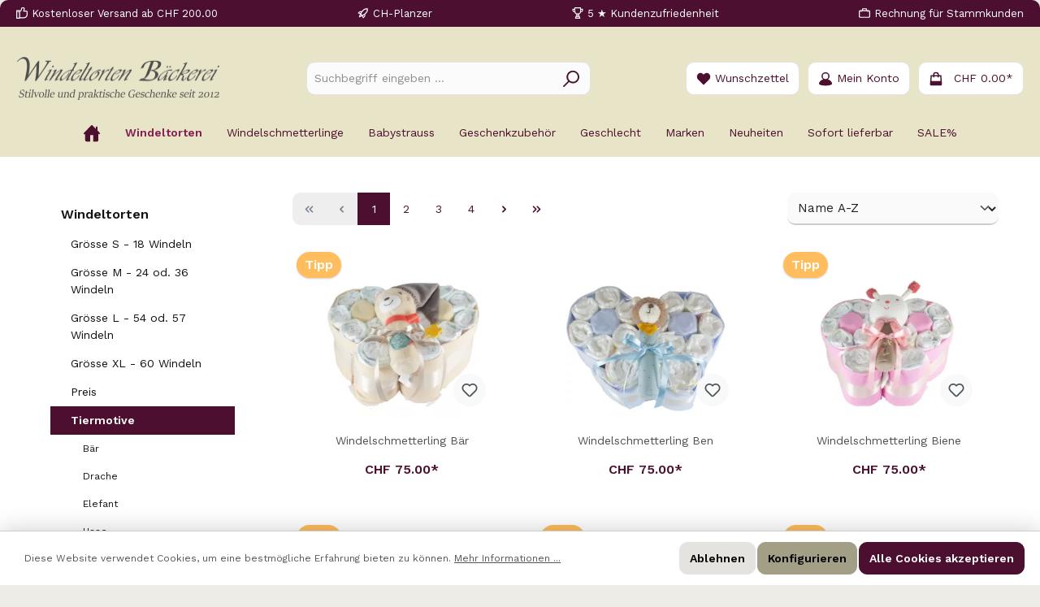

--- FILE ---
content_type: text/html; charset=UTF-8
request_url: https://www.windeltortenbaeckerei.ch/Windeltorten/Tiermotive/
body_size: 28436
content:

<!DOCTYPE html>

<html lang="de-CH"
      itemscope="itemscope"
      itemtype="https://schema.org/WebPage">

                            
    <head>
        		                            <meta charset="utf-8">
            
                            <meta name="viewport"
                      content="width=device-width, initial-scale=1, shrink-to-fit=no">
            
                            <meta name="author"
                      content="">
                <meta name="robots"
                      content="index,follow">
                <meta name="revisit-after"
                      content="15 days">
                <meta name="keywords"
                      content="">
                <meta name="description"
                      content="">
            
                            <meta property="og:url"
                      content="https://www.windeltortenbaeckerei.ch/Windeltorten/Tiermotive/">
                <meta property="og:type"
                      content="website">
                <meta property="og:site_name"
                      content="Windeltortenbäckerei.ch">
                <meta property="og:title"
                      content="Tiermotive">
                <meta property="og:description"
                      content="">
                <meta property="og:image"
                      content="https://www.windeltortenbaeckerei.ch/media/54/6b/fd/1614240105/Windeltortenbäckerei-logo-1000x213original.png">

                <meta name="twitter:card"
                      content="summary">
                <meta name="twitter:site"
                      content="Windeltortenbäckerei.ch">
                <meta name="twitter:title"
                      content="Tiermotive">
                <meta name="twitter:description"
                      content="">
                <meta name="twitter:image"
                      content="https://www.windeltortenbaeckerei.ch/media/54/6b/fd/1614240105/Windeltortenbäckerei-logo-1000x213original.png">
            
                            <meta itemprop="copyrightHolder"
                      content="Windeltortenbäckerei.ch">
                <meta itemprop="copyrightYear"
                      content="">
                <meta itemprop="isFamilyFriendly"
                      content="true">
                <meta itemprop="image"
                      content="https://www.windeltortenbaeckerei.ch/media/54/6b/fd/1614240105/Windeltortenbäckerei-logo-1000x213original.png">
            
                                                

		




    
        <!-- Custom html code --><meta name="google-site-verification" content="DAf2Dlo7JLrYsd3ykVGEpsEWmTB_fjxI3WaqdaZbXIM" /><!-- Google Tag Manager --><script>(function(w,d,s,l,i){w[l]=w[l]||[];w[l].push({'gtm.start':
new Date().getTime(),event:'gtm.js'});var f=d.getElementsByTagName(s)[0],
j=d.createElement(s),dl=l!='dataLayer'?'&l='+l:'';j.async=true;j.src=
'https://www.googletagmanager.com/gtm.js?id='+i+dl;f.parentNode.insertBefore(j,f);
})(window,document,'script','dataLayer','GTM-KXFLBFTH');</script><!-- End Google Tag Manager -->
                    <link rel="shortcut icon"
                  href="https://www.windeltortenbaeckerei.ch/media/d1/2d/7e/1614240083/Windeltortenbäckerei-Icon-BG.png">
        
                                <link rel="apple-touch-icon"
                  sizes="180x180"
                  href="https://www.windeltortenbaeckerei.ch/media/b1/b2/0e/1614461893/Windeltortenbäckerei-Icon.png">
                    
                                    <link rel="canonical" href="https://www.windeltortenbaeckerei.ch/Windeltorten/Tiermotive/">
                    
                    <title itemprop="name">Tiermotive</title>
        
        		                                                                <link rel="stylesheet"
                      href="https://www.windeltortenbaeckerei.ch/theme/6af4a307a1f3519e893ea25bba2cd872/css/all.css?1759928827">
                                    

		





        
        
        
    
            <!-- Custom css code -->
    <style>.product-name {font-size: 14px; font-weight: 300;}
.product-price {font-size: 16px; }

.neonConfiguratorImageField__value input[type="radio"]:checked+label, .neonConfiguratorImageField__value input[type="checkbox"]:checked+label
{   border-color: #3cc261! important;
    border-width: 5px! important;}
.swag-customized-products-option-type-select-wrapper .custom-control-input:checked~.custom-control-label::before {
    border-color: #3cc261! important;
    border-width: 5px! important;</style>
    
                        <script>
        window.features = {"V6_5_0_0":true,"v6.5.0.0":true,"V6_6_0_0":false,"v6.6.0.0":false,"V6_7_0_0":false,"v6.7.0.0":false,"VUE3":false,"vue3":false,"MEDIA_PATH":false,"media.path":false,"ES_MULTILINGUAL_INDEX":false,"es.multilingual.index":false,"STOCK_HANDLING":false,"stock.handling":false,"ASYNC_THEME_COMPILATION":false,"async.theme.compilation":false};
    </script>
        
                                                    
            <script>
                                    window.gtagActive = true;
                    window.gtagURL = 'https://www.googletagmanager.com/gtag/js?id=UA-57218836-2';
                    window.controllerName = 'navigation';
                    window.actionName = 'index';
                    window.trackOrders = '1';
                    window.gtagTrackingId = 'UA-57218836-2';
                    window.dataLayer = window.dataLayer || [];
                    window.gtagConfig = {
                        'anonymize_ip': '1',
                        'cookie_domain': 'none',
                        'cookie_prefix': '_swag_ga',
                    };

                    function gtag() { dataLayer.push(arguments); }
                            </script>
                    
                            
            
                
                                    <script>
                    window.useDefaultCookieConsent = true;
                </script>
                    
                                <script>
                window.activeNavigationId = 'e2daf1536ca7483b8d5067e2293056c2';
                window.router = {
                    'frontend.cart.offcanvas': '/checkout/offcanvas',
                    'frontend.cookie.offcanvas': '/cookie/offcanvas',
                    'frontend.checkout.finish.page': '/checkout/finish',
                    'frontend.checkout.info': '/widgets/checkout/info',
                    'frontend.menu.offcanvas': '/widgets/menu/offcanvas',
                    'frontend.cms.page': '/widgets/cms',
                    'frontend.cms.navigation.page': '/widgets/cms/navigation',
                    'frontend.account.addressbook': '/widgets/account/address-book',
                    'frontend.country.country-data': '/country/country-state-data',
                    'frontend.app-system.generate-token': '/app-system/Placeholder/generate-token',
                    };
                window.salesChannelId = 'dcdabda767024c33b4d8daf45fe2e6ed';
            </script>
        
                                <script>
                
                window.breakpoints = {"xs":0,"sm":576,"md":768,"lg":992,"xl":1200};
            </script>
        
                                    <script>
                    window.customerLoggedInState = 0;

                    window.wishlistEnabled = 1;
                </script>
                    
                            <script src="https://www.windeltortenbaeckerei.ch/bundles/neon6configurator/storefront/jquery-3.5.1.slim.min.js?1706027954"></script>
    
                                                        <script type="text/javascript" src="https://www.windeltortenbaeckerei.ch/theme/6af4a307a1f3519e893ea25bba2cd872/js/all.js?1759928827" defer></script>
                                        </head>

    <body class="is-ctl-navigation is-act-index themeware twt-kids twt-header-type-1 twt-boxed twt-is-cms-product-list">

    	
    
				<div class="container body-container">                    <noscript class="noscript-main">
                
    <div role="alert"
         class="alert alert-info alert-has-icon">
                                                                        
                                                        
        
        
        
                                    
        <span class="icon icon-info">
                        <svg xmlns="http://www.w3.org/2000/svg" xmlns:xlink="http://www.w3.org/1999/xlink" width="24" height="24" viewBox="0 0 24 24"><defs><path d="M12 7c.5523 0 1 .4477 1 1s-.4477 1-1 1-1-.4477-1-1 .4477-1 1-1zm1 9c0 .5523-.4477 1-1 1s-1-.4477-1-1v-5c0-.5523.4477-1 1-1s1 .4477 1 1v5zm11-4c0 6.6274-5.3726 12-12 12S0 18.6274 0 12 5.3726 0 12 0s12 5.3726 12 12zM12 2C6.4772 2 2 6.4772 2 12s4.4772 10 10 10 10-4.4772 10-10S17.5228 2 12 2z" id="icons-default-info" /></defs><use xlink:href="#icons-default-info" fill="#758CA3" fill-rule="evenodd" /></svg>
        </span>
                                                        
                                    
                    <div class="alert-content-container">
                                                    
                                    <div class="alert-content">
                                                    Um unseren Shop in vollem Umfang nutzen zu können, empfehlen wir Ihnen Javascript in Ihrem Browser zu aktivieren.
                                            </div>
                
                                                                </div>
            </div>
            </noscript>
        
        				





        	
				





	 					
	
	


	
	
	
	
	
	

		<section id="twt-usp-bar"			 class="twt-usp-bar is-header is-small layout-1 top"
			 data-twt-usp-bar-position="1"			 data-twt-usp-bar-usps="6"
	>

					<div class="twt-usp-bar-container">
				<div class="twt-usp-bar-items">
					






 



                            
            
                
                                    <div class="twt-usp-bar-item twt-usp-1 item-1">
                    <div class="item-icon">
                                                
	    
        
        
        
                                    
        <span class="icon icon-thumb-up">
                        <svg xmlns="http://www.w3.org/2000/svg" xmlns:xlink="http://www.w3.org/1999/xlink" width="24" height="24" viewBox="0 0 24 24"><defs><path d="M4 9c.5523 0 1 .4477 1 1s-.4477 1-1 1-1-.4477-1-1 .4477-1 1-1zm4-2h.2457a1 1 0 0 0 .9615-.7253l1.1711-4.0989A3 3 0 0 1 13.263 0h1.76c1.6568 0 3 1.3431 3 3a3 3 0 0 1-.1155.8242L17 7h4c1.6569 0 3 1.3431 3 3v5c0 4.4183-3.5817 8-8 8H8c0 .5523-.4477 1-1 1H1c-.5523 0-1-.4477-1-1V7c0-.5523.4477-1 1-1h6c.5523 0 1 .4477 1 1zM6 8H2v14h4V8zm2 1v12h8c3.3137 0 6-2.6863 6-6v-5c0-.5523-.4477-1-1-1h-6.6515l1.6358-5.7253A1 1 0 0 0 16.0228 3c0-.5523-.4477-1-1-1H13.263a1 1 0 0 0-.9615.7253l-1.1711 4.0989A3 3 0 0 1 8.2457 9H8z" id="icons-default-thumb-up" /></defs><use xlink:href="#icons-default-thumb-up" fill="#758CA3" fill-rule="evenodd" /></svg>
        </span>
    	                    </div>
                    <div class="item-label">
                        <div class="item-title">Kostenloser Versand ab CHF 200.00</div>
                                            </div>
                </div>
                    
    
                
                                    <div class="twt-usp-bar-item twt-usp-2 item-2">
                    <div class="item-icon">
                                                
	    
        
        
        
                                    
        <span class="icon icon-rocket">
                        <svg xmlns="http://www.w3.org/2000/svg" xmlns:xlink="http://www.w3.org/1999/xlink" width="24" height="24" viewBox="0 0 24 24"><defs><path d="M5.2213 14.4042a12.7324 12.7324 0 0 0-3.4638-1.434c-.7541-.1886-1.0142-1.1277-.4646-1.6773l1.8284-1.8284A5 5 0 0 1 6.657 8h2.47l.47-.6462A13 13 0 0 1 20.1107 2H21c.5523 0 1 .4477 1 1v.8893a13 13 0 0 1-5.3538 10.5136l-.4355.3167.2102.8407a5 5 0 0 1-1.3152 4.7482l-2.3986 2.3986c-.5496.5496-1.4887.2895-1.6772-.4646a12.7324 12.7324 0 0 0-1.434-3.4638 41.8718 41.8718 0 0 1-5.2797 2.17c-.7817.2606-1.5255-.4832-1.2649-1.265a41.8718 41.8718 0 0 1 2.17-5.2795zm.9287-1.7747A41.8718 41.8718 0 0 1 7.7358 10h-1.079a3 3 0 0 0-2.1213.8787l-.661.661c.794.2997 1.5546.665 2.2755 1.0898zm8.309 3.33a41.8717 41.8717 0 0 1-3.0885 1.8905 14.7187 14.7187 0 0 1 1.0897 2.2755l1.2313-1.2312a3 3 0 0 0 .789-2.849l-.0214-.0858zm-4.2242.2328a39.8717 39.8717 0 0 0 4.292-2.721l.943-.6859a11 11 0 0 0 4.5296-8.7848A11 11 0 0 0 11.2146 8.53l-.686.9432a39.8717 39.8717 0 0 0-2.721 4.2919 14.762 14.762 0 0 1 2.4272 2.4271zm-1.8172.936a12.7602 12.7602 0 0 0-1.5459-1.5459c-.4347.9-.8358 1.8167-1.202 2.748a39.8718 39.8718 0 0 0 2.7479-1.2021z" id="icons-default-rocket" /></defs><use xlink:href="#icons-default-rocket" fill="#758CA3" fill-rule="evenodd" /></svg>
        </span>
    	                    </div>
                    <div class="item-label">
                        <div class="item-title">CH-Planzer</div>
                                            </div>
                </div>
                    
    
                
                                    <div class="twt-usp-bar-item twt-usp-3 item-3">
                    <div class="item-icon">
                                                
	    
        
        
        
                                    
        <span class="icon icon-trophy">
                        <svg xmlns="http://www.w3.org/2000/svg" xmlns:xlink="http://www.w3.org/1999/xlink" width="24" height="24" viewBox="0 0 24 24"><defs><path d="M9 18v-3.3414C6.9735 13.9423 5.4467 12.1684 5.083 10H4.5C2.567 10 1 8.433 1 6.5V4c0-.5523.4477-1 1-1h3V1c0-.5523.4477-1 1-1h12c.5523 0 1 .4477 1 1v2h3c.5523 0 1 .4477 1 1v2.5c0 1.933-1.567 3.5-3.5 3.5h-.583c-.3637 2.1684-1.8905 3.9423-3.917 4.6586V18h.2792a1 1 0 0 1 .9487.6838l1.3334 4c.1746.524-.1086 1.0902-.6325 1.2649a1 1 0 0 1-.3162.0513H7.3874c-.5523 0-1-.4477-1-1a1 1 0 0 1 .0513-.3162l1.3334-4A1 1 0 0 1 8.7208 18H9zm4 0v-3h-2v3h2zm0-5c2.2091 0 4-1.7909 4-4V2H7v7c0 2.2091 1.7909 4 4 4h2zm6-5h.5c.8284 0 1.5-.6716 1.5-1.5V5h-2v3zM3 6.5C3 7.3284 3.6716 8 4.5 8H5V5H3v1.5zM8.7749 22h6.4502l-.6666-2h-5.117l-.6666 2z" id="icons-default-trophy" /></defs><use xlink:href="#icons-default-trophy" fill="#758CA3" fill-rule="evenodd" /></svg>
        </span>
    	                    </div>
                    <div class="item-label">
                        <div class="item-title">5 &#9733;  Kundenzufriedenheit</div>
                                            </div>
                </div>
                    
    
                
                                    <div class="twt-usp-bar-item twt-usp-4 item-4">
                    <div class="item-icon">
                                                
	    
        
        
        
                                    
        <span class="icon icon-briefcase">
                        <svg xmlns="http://www.w3.org/2000/svg" xmlns:xlink="http://www.w3.org/1999/xlink" width="24" height="24" viewBox="0 0 24 24"><defs><path d="M20 8v1c0 .5523-.4477 1-1 1s-1-.4477-1-1V8H6v1c0 .5523-.4477 1-1 1s-1-.4477-1-1V8H3c-.5523 0-1 .4477-1 1v10c0 .5523.4477 1 1 1h18c.5523 0 1-.4477 1-1V9c0-.5523-.4477-1-1-1h-1zM7 6V4c0-1.1046.8954-2 2-2h6c1.1046 0 2 .8954 2 2v2h4c1.6569 0 3 1.3431 3 3v10c0 1.6569-1.3431 3-3 3H3c-1.6569 0-3-1.3431-3-3V9c0-1.6569 1.3431-3 3-3h4zm2 0h6V4H9v2z" id="icons-default-briefcase" /></defs><use xlink:href="#icons-default-briefcase" fill="#758CA3" fill-rule="evenodd" /></svg>
        </span>
    	                    </div>
                    <div class="item-label">
                        <div class="item-title">Rechnung für Stammkunden</div>
                                            </div>
                </div>
                    
    
                
                                    <div class="twt-usp-bar-item twt-usp-5 item-5">
                    <div class="item-icon">
                                                
	    
        
        
        
                                    
        <span class="icon icon-heart">
                        <svg xmlns="http://www.w3.org/2000/svg" xmlns:xlink="http://www.w3.org/1999/xlink" width="24" height="24" viewBox="0 0 24 24"><defs><path d="M20.0139 12.2998c1.8224-1.8224 1.8224-4.7772 0-6.5996-1.8225-1.8225-4.7772-1.8225-6.5997 0L12 7.1144l-1.4142-1.4142c-1.8225-1.8225-4.7772-1.8225-6.5997 0-1.8224 1.8224-1.8224 4.7772 0 6.5996l7.519 7.519a.7.7 0 0 0 .9899 0l7.5189-7.519zm1.4142 1.4142-7.519 7.519c-1.0543 1.0544-2.7639 1.0544-3.8183 0L2.572 13.714c-2.6035-2.6035-2.6035-6.8245 0-9.428 2.6035-2.6035 6.8246-2.6035 9.4281 0 2.6035-2.6035 6.8246-2.6035 9.428 0 2.6036 2.6035 2.6036 6.8245 0 9.428z" id="icons-default-heart" /></defs><use xlink:href="#icons-default-heart" fill="#758CA3" fill-rule="evenodd" /></svg>
        </span>
    	                    </div>
                    <div class="item-label">
                        <div class="item-title">Schweizer Produzent</div>
                                            </div>
                </div>
                    
    
                
                                    <div class="twt-usp-bar-item twt-usp-6 item-6">
                    <div class="item-icon">
                                                
	    
        
        
        
                                    
        <span class="icon icon-headset">
                        <svg xmlns="http://www.w3.org/2000/svg" xmlns:xlink="http://www.w3.org/1999/xlink" width="24" height="24" viewBox="0 0 24 24"><defs><path d="M2 11v4h2v-4H2zm20-2c1.1046 0 2 .8954 2 2v4c0 1.1046-.8954 2-2 2v3c0 1.6569-1.3431 3-3 3h-1c0 .5523-.4477 1-1 1h-2c-.5523 0-1-.4477-1-1v-2c0-.5523.4477-1 1-1h2c.5523 0 1 .4477 1 1h1c.5523 0 1-.4477 1-1v-3c-1.1046 0-2-.8954-2-2v-4c0-1.1046.8954-2 2-2 0-3.866-3.134-7-7-7h-2C7.134 2 4 5.134 4 9c1.1046 0 2 .8954 2 2v4c0 1.1046-.8954 2-2 2H2c-1.1046 0-2-.8954-2-2v-4c0-1.1046.8954-2 2-2 0-4.9706 4.0294-9 9-9h2c4.9706 0 9 4.0294 9 9zm-2 2v4h2v-4h-2z" id="icons-default-headset" /></defs><use xlink:href="#icons-default-headset" fill="#758CA3" fill-rule="evenodd" /></svg>
        </span>
    	                    </div>
                    <div class="item-label">
                        <div class="item-title">admin@windeltortenbaeckerei.ch</div>
                                            </div>
                </div>
                    
    				</div>

												
											</div>
		
	</section>
	
		            <header class="header-main">
                                    <div class="container">
                            					        					    <div class="top-bar d-none d-lg-block">
        <nav class="top-bar-nav">
            						                                
                

	
            						                                
                

	
		

                    





                
    
            </nav>
    </div>


	    

	
    					        <div class="row align-items-center header-row">
                            <div class="col-12 col-lg-auto header-logo-col">
                        <div class="header-logo-main">
                    <a class="header-logo-main-link"
               href="/"
               title="Zur Startseite gehen">
                				                    <picture class="header-logo-picture">
                                                                                
                                                                            
                                                                                    <img src="https://www.windeltortenbaeckerei.ch/media/54/6b/fd/1614240105/Windeltortenb%C3%A4ckerei-logo-1000x213original.png"
                                     alt="Zur Startseite gehen"
                                     class="img-fluid header-logo-main-img">
                                                                        </picture>
                
	
					
		            </a>
            </div>
                </div>
            
            					                <div class="col-12 order-2 col-sm order-sm-1 header-search-col">
                    <div class="row">
                        <div class="col-sm-auto d-none d-sm-block d-lg-none">
                                                            <div class="nav-main-toggle">
                                                                            <button
                                            class="btn nav-main-toggle-btn header-actions-btn"
                                            type="button"
                                                                                                                                        data-offcanvas-menu="true"
                                                                                        aria-label="Menü"
                                        >
                                            				    
        
        
        
                














    <span class="icon icon-themeware icon-stack icon-solid"><?xml version="1.0" encoding="utf-8"?><svg xmlns="http://www.w3.org/2000/svg" viewBox="0 0 24 24"><path d="M2,5.48H22a1,1,0,0,0,0-2H2a1,1,0,0,0,0,2Z"/><path d="M22,10.92H2a1,1,0,0,0,0,2H22a1,1,0,0,0,0-2Z"/><path d="M22,18.52H2a1,1,0,0,0,0,2H22a1,1,0,0,0,0-2Z"/></svg></span>



    	
		<span class="header-nav-main-toggle-label">
		Navigation
	</span>
                                        </button>
                                                                    </div>
                                                    </div>
                        <div class="col">
                            
    <div class="collapse"
         id="searchCollapse">
        <div class="header-search">
                            <form action="/search"
                      method="get"
                                                                      data-search-form="true"
                                            data-search-widget-options='{&quot;searchWidgetMinChars&quot;:2}'
                      data-url="/suggest?search="
                      class="header-search-form">
                    		                        <div class="input-group">
                                                            <input type="search"
                                       name="search"
                                       class="form-control header-search-input"
                                       autocomplete="off"
                                       autocapitalize="off"
                                       placeholder="Suchbegriff eingeben ..."
                                       aria-label="Suchbegriff eingeben ..."
                                       value=""
                                >
                            
                            	<button type="submit"
			class="btn header-search-btn"
			aria-label="Suchen">
		<span class="header-search-icon">
										    
        
        
        
                














    <span class="icon icon-themeware icon-search icon-solid"><?xml version="1.0" encoding="utf-8"?><svg xmlns="http://www.w3.org/2000/svg" viewBox="0 0 24 24"><path d="M14.34,1A8.52,8.52,0,0,0,7.77,15L1.43,21.29a1,1,0,0,0,0,1.42,1,1,0,0,0,.71.29,1,1,0,0,0,.71-.29l6.38-6.38A8.52,8.52,0,1,0,14.34,1Zm0,15a6.52,6.52,0,1,1,6.52-6.52A6.53,6.53,0,0,1,14.34,16Z"/></svg></span>



    					</span>
	</button>
                        </div>
                    

					                </form>
                    </div>
    </div>
                        </div>
                    </div>
                </div>
            

	
                            <div class="col-12 order-1 col-sm-auto order-sm-2 header-actions-col">
                    <div class="row g-0">
                        
		
	
							
			

																					

			

			<div class="d-block d-sm-none col">
		<div class="menu-button">

							<button class="btn nav-main-toggle-btn header-actions-btn"
						type="button"
						title="Navigation"
						data-offcanvas-menu="true"
						aria-label="Menü">

																								    
        
        
        
                














    <span class="icon icon-themeware icon-stack icon-solid"><?xml version="1.0" encoding="utf-8"?><svg xmlns="http://www.w3.org/2000/svg" viewBox="0 0 24 24"><path d="M2,5.48H22a1,1,0,0,0,0-2H2a1,1,0,0,0,0,2Z"/><path d="M22,10.92H2a1,1,0,0,0,0,2H22a1,1,0,0,0,0-2Z"/><path d="M22,18.52H2a1,1,0,0,0,0,2H22a1,1,0,0,0,0-2Z"/></svg></span>



    											
										<span class="header-nav-main-toggle-label">
						Navigation
					</span>
				</button>
			
		</div>
	</div>

                        		
		
					
					
	<div class="d-sm-none col-auto twt-search-col">
		  <div class="search-toggle">
				<button class="btn header-actions-btn search-toggle-btn js-search-toggle-btn collapsed"
						  type="button"
						  data-bs-toggle="collapse"
						  data-bs-target="#searchCollapse"
						  aria-expanded="false"
						  aria-controls="searchCollapse"
						  aria-label="Suchen">

										<span class="header-search-toggle-icon">
													    
        
        
        
                














    <span class="icon icon-themeware icon-search icon-solid"><?xml version="1.0" encoding="utf-8"?><svg xmlns="http://www.w3.org/2000/svg" viewBox="0 0 24 24"><path d="M14.34,1A8.52,8.52,0,0,0,7.77,15L1.43,21.29a1,1,0,0,0,0,1.42,1,1,0,0,0,.71.29,1,1,0,0,0,.71-.29l6.38-6.38A8.52,8.52,0,1,0,14.34,1Zm0,15a6.52,6.52,0,1,1,6.52-6.52A6.53,6.53,0,0,1,14.34,16Z"/></svg></span>



    						
													    
        
        
        
                














    <span class="icon icon-themeware icon-x icon-solid"><?xml version="1.0" encoding="utf-8"?><svg xmlns="http://www.w3.org/2000/svg" viewBox="0 0 24 24"><path d="M13.41,12l9.3-9.29a1,1,0,1,0-1.42-1.42L12,10.59,2.71,1.29A1,1,0,0,0,1.29,2.71L10.59,12l-9.3,9.29a1,1,0,0,0,0,1.42,1,1,0,0,0,1.42,0L12,13.41l9.29,9.3a1,1,0,0,0,1.42,0,1,1,0,0,0,0-1.42Z"/></svg></span>



    											</span>

										<span class="header-search-toggle-name">
						Suche
					</span>
				</button>
		  </div>
	 </div>

                                                    					                                <div class="col-auto">
                                    <div class="header-wishlist">
                                        <a class="btn header-wishlist-btn header-actions-btn"
                                           href="/wishlist"
                                           title="Merkzettel"
                                           aria-label="Merkzettel">
                                            			
							<span class="header-wishlist-icon">
									    
        
        
        
                














    <span class="icon icon-themeware icon-heart icon-solid"><?xml version="1.0" encoding="utf-8"?><svg xmlns="http://www.w3.org/2000/svg" viewBox="0 0 24 24"><path d="M21.55,4.51a.46.46,0,0,0-.07-.07,5.78,5.78,0,0,0-5.25-2,5.15,5.15,0,0,0-2.29,1L12,4.93,9.89,3.31a4.36,4.36,0,0,0-1.07-.62c-1-.39-3.67-1-6.3,1.75l-.07.07a6.61,6.61,0,0,0-1.08,6.31,6,6,0,0,0,1.52,2.39L11.3,21.5a.83.83,0,0,0,.22.14.61.61,0,0,0,.1.07.94.94,0,0,0,.76,0,.61.61,0,0,0,.1-.07.83.83,0,0,0,.22-.14l8.41-8.29a6,6,0,0,0,1.52-2.39A6.61,6.61,0,0,0,21.55,4.51Z"/></svg></span>



    							</span>
		
							<span class="header-wishlist-name">
				Wunschzettel
			</span>
		
		
		
		<span class="badge bg-primary header-wishlist-badge"
			  id="wishlist-basket"
			  data-wishlist-storage="true"
			  data-wishlist-storage-options="{&quot;listPath&quot;:&quot;\/wishlist\/list&quot;,&quot;mergePath&quot;:&quot;\/wishlist\/merge&quot;,&quot;pageletPath&quot;:&quot;\/wishlist\/merge\/pagelet&quot;}"
			  data-wishlist-widget="true"
			  data-wishlist-widget-options="{&quot;showCounter&quot;:true}"
		></span>

	                                        </a>
                                    </div>
                                </div>
                            

	                        
                        					                            <div class="col-auto">
                                <div class="account-menu">
                                        <div class="dropdown">
        					<button class="btn account-menu-btn header-actions-btn" title="Mein Konto"
				type="button"
				id="accountWidget"
				data-offcanvas-account-menu="true"
				data-bs-toggle="dropdown"
				aria-haspopup="true"
				aria-expanded="false"
				aria-label="Ihr Konto"
				title="Ihr Konto">
						<span class="header-account-icon">
									    
        
        
        
                














    <span class="icon icon-themeware icon-avatar icon-solid"><?xml version="1.0" encoding="utf-8"?><svg xmlns="http://www.w3.org/2000/svg" viewBox="0 0 24 24"><path d="M21.31,16.24A10.3,10.3,0,0,0,15.89,13a6.57,6.57,0,1,0-7.74,0A10.18,10.18,0,0,0,2.8,16.24a7.86,7.86,0,0,0-1.55,3.84,1,1,0,0,0,.35.85,8.89,8.89,0,0,0,2.94,1.41,28.5,28.5,0,0,0,7.34.84h.35a28.5,28.5,0,0,0,7.34-.84,9,9,0,0,0,2.94-1.41,1,1,0,0,0,.34-.85A7.8,7.8,0,0,0,21.31,16.24ZM12,3.17A4.57,4.57,0,1,1,7.44,7.74,4.57,4.57,0,0,1,12,3.17Z"/></svg></span>



    							</span>

						<span class="header-account-name">
				Mein Konto
			</span>

								</button>

	
                    <div class="dropdown-menu dropdown-menu-end account-menu-dropdown js-account-menu-dropdown"
                 aria-labelledby="accountWidget">
                

        
            <div class="offcanvas-header">
                            <button class="btn btn-light offcanvas-close js-offcanvas-close">
                                                
        
        
        
                                    
        <span class="icon icon-x icon-sm">
                        <svg xmlns="http://www.w3.org/2000/svg" xmlns:xlink="http://www.w3.org/1999/xlink" width="24" height="24" viewBox="0 0 24 24"><defs><path d="m10.5858 12-7.293-7.2929c-.3904-.3905-.3904-1.0237 0-1.4142.3906-.3905 1.0238-.3905 1.4143 0L12 10.5858l7.2929-7.293c.3905-.3904 1.0237-.3904 1.4142 0 .3905.3906.3905 1.0238 0 1.4143L13.4142 12l7.293 7.2929c.3904.3905.3904 1.0237 0 1.4142-.3906.3905-1.0238.3905-1.4143 0L12 13.4142l-7.2929 7.293c-.3905.3904-1.0237.3904-1.4142 0-.3905-.3906-.3905-1.0238 0-1.4143L10.5858 12z" id="icons-default-x" /></defs><use xlink:href="#icons-default-x" fill="#758CA3" fill-rule="evenodd" /></svg>
        </span>
                        
                                            Menü schließen
                                    </button>
                    </div>
    
            <div class="offcanvas-body">
                <div class="account-menu">
                                    <div class="dropdown-header account-menu-header">
                    Ihr Konto
                </div>
                    
                                    <div class="account-menu-login">
                                            <a href="/account/login"
                           title="Anmelden"
                           class="btn btn-primary account-menu-login-button">
                            Anmelden
                        </a>
                    
                                            <div class="account-menu-register">
                            oder <a href="/account/login"
                                                                            title="Registrieren">registrieren</a>
                        </div>
                                    </div>
                    
                    <div class="account-menu-links">
                    <div class="header-account-menu">
        <div class="card account-menu-inner">
                                        
                                                <div class="list-group list-group-flush account-aside-list-group">
                                                                                    <a href="/account"
                                   title="Übersicht"
                                   class="list-group-item list-group-item-action account-aside-item">
                                    Übersicht
                                </a>
                            
                                                            <a href="/account/profile"
                                   title="Persönliches Profil"
                                   class="list-group-item list-group-item-action account-aside-item">
                                    Persönliches Profil
                                </a>
                            
                                                            <a href="/account/address"
                                   title="Adressen"
                                   class="list-group-item list-group-item-action account-aside-item">
                                    Adressen
                                </a>
                            
                                                            <a href="/account/payment"
                                   title="Zahlungsarten"
                                   class="list-group-item list-group-item-action account-aside-item">
                                    Zahlungsarten
                                </a>
                            
                                                            <a href="/account/order"
                                   title="Bestellungen"
                                   class="list-group-item list-group-item-action account-aside-item">
                                    Bestellungen
                                </a>
                                                                        </div>
                            
                                                </div>
    </div>
            </div>
            </div>
        </div>
                </div>
            </div>
                                </div>
                            </div>
                        

	
                        					                            <div class="col-auto">
                                <div
                                    class="header-cart"
                                                                                                                data-offcanvas-cart="true"
                                                                    >
                                    <a class="btn header-cart-btn header-actions-btn"
                                       href="/checkout/cart"
                                       data-cart-widget="true"
                                       title="Warenkorb"
                                       aria-label="Warenkorb">
                                        					<span class="header-cart-icon">
												    
        
        
        
                














    <span class="icon icon-themeware icon-basket icon-solid"><?xml version="1.0" encoding="utf-8"?><svg xmlns="http://www.w3.org/2000/svg" viewBox="0 0 24 24"><path d="M20.87,6.82a1,1,0,0,0-1-.93H16.72V5.36A4.45,4.45,0,0,0,12,1,4.42,4.42,0,0,0,7.23,5.36v.53H4.11a1,1,0,0,0-1,.93l-1,14a2,2,0,0,0,2,2.14H19.8a2,2,0,0,0,2-2.13ZM9.23,5.37A2.4,2.4,0,0,1,12,3c2.59,0,2.76,2,2.77,2.37v.53H9.23Zm-2,2.52v1a1,1,0,0,0,2,0v-1h5.49v1a1,1,0,1,0,2,0v-1h2.22l.5,7.61H4.51l.54-7.61Z"/></svg></span>



    									</span>

				<span class="header-cart-name">
			Warenkorb
		</span>

				<span class="header-cart-total">
			CHF 0.00*
		</span>

	                                    </a>
                                </div>
                            </div>
                        

	                    </div>
                </div>
                    </div>
    

	                    </div>
                            </header>
        

		
        
		
										<div class="nav-main">
									<div class="container">

																											<div id="sticky-logo" class="d-none">
									<a class="sticky-logo-main-link" href="/" title="Zur Startseite gehen">
										<picture>

																																		<img src="https://www.windeltortenbaeckerei.ch/media/b1/b2/0e/1614461893/Windeltortenb%C3%A4ckerei-Icon.png" alt="Zur Startseite gehen">
											
																																													
										</picture>
									</a>
								</div>
													
												
																			<span id="js-sticky-cart-position" class="d-none"></span>
						
																	</div>

										                    						    <div class="main-navigation"
         id="mainNavigation"
         data-flyout-menu="true">
                    <div class="container">
                                    <nav class="nav main-navigation-menu"
                        itemscope="itemscope"
                        itemtype="http://schema.org/SiteNavigationElement">
                        
                        									 <a class="nav-link main-navigation-link home-link"
				href="/" aria-label="Home" 
				itemprop="url"
				title="Home">
				
										<div class="main-navigation-icon">
						<span itemprop="name">
															    
        
        
        
                














    <span class="icon icon-themeware icon-home icon-solid"><?xml version="1.0" encoding="utf-8"?><svg xmlns="http://www.w3.org/2000/svg" viewBox="0 0 24 24"><path d="M22.72,11.55l-3.21-3.3V3.81a1,1,0,1,0-2,0V6.19L12.72,1.25A1.06,1.06,0,0,0,12,1a1,1,0,0,0-.72.31L3.45,9.51a.81.81,0,0,0-.18.19l-2,2.1a1,1,0,0,0,0,1.42,1,1,0,0,0,.69.27,1,1,0,0,0,.73-.31l.33-.36v8.43A1.94,1.94,0,0,0,5,23.18H9.92V14.4h4v8.78h4.92a1.93,1.93,0,0,0,1.93-1.93V12.43l.5.52a1,1,0,1,0,1.44-1.4Z"/></svg></span>



    													</span>
					</div>
							</a>
		
	
                                                    
                                                                                            
                                	
						<a class="nav-link main-navigation-link active"
			   href="https://www.windeltortenbaeckerei.ch/Windeltorten/"
			   itemprop="url"
			   data-flyout-menu-trigger="f5ecc57836264bd18c9d77f509460074"			   			   title="Windeltorten">
				<div class="main-navigation-link-text">
					<span itemprop="name">Windeltorten</span>

														</div>
			</a>
		
	                                                                                            
                                	
						<a class="nav-link main-navigation-link"
			   href="https://www.windeltortenbaeckerei.ch/Windelschmetterlinge/"
			   itemprop="url"
			   			   			   title="Windelschmetterlinge">
				<div class="main-navigation-link-text">
					<span itemprop="name">Windelschmetterlinge</span>

														</div>
			</a>
		
	                                                                                            
                                	
						<a class="nav-link main-navigation-link"
			   href="https://www.windeltortenbaeckerei.ch/Babystrauss/"
			   itemprop="url"
			   			   			   title="Babystrauss">
				<div class="main-navigation-link-text">
					<span itemprop="name">Babystrauss</span>

														</div>
			</a>
		
	                                                                                            
                                	
						<a class="nav-link main-navigation-link"
			   href="https://www.windeltortenbaeckerei.ch/Geschenkzubehoer/"
			   itemprop="url"
			   data-flyout-menu-trigger="bc05f7bd617940dd83ea551197f010ac"			   			   title="Geschenkzubehör">
				<div class="main-navigation-link-text">
					<span itemprop="name">Geschenkzubehör</span>

														</div>
			</a>
		
	                                                                                            
                                	
						<div class="nav-link main-navigation-link"
									data-flyout-menu-trigger="c978b9c929f24da1b82424040f267cd4"
								 title="Geschlecht">
				<div class="main-navigation-link-text">
					<span itemprop="name">Geschlecht</span>

														</div>
			</div>
		
	                                                                                            
                                	
						<div class="nav-link main-navigation-link"
									data-flyout-menu-trigger="abac15de6c08499f999f9420b162d699"
								 title="Marken">
				<div class="main-navigation-link-text">
					<span itemprop="name">Marken</span>

														</div>
			</div>
		
	                                                                                            
                                	
						<a class="nav-link main-navigation-link"
			   href="https://www.windeltortenbaeckerei.ch/Neuheiten/"
			   itemprop="url"
			   data-flyout-menu-trigger="3ca81f7196c04402b5370ad76161708d"			   			   title="Neuheiten">
				<div class="main-navigation-link-text">
					<span itemprop="name">Neuheiten</span>

														</div>
			</a>
		
	                                                                                            
                                	
						<a class="nav-link main-navigation-link"
			   href="https://www.windeltortenbaeckerei.ch/Sofort-lieferbar/"
			   itemprop="url"
			   			   			   title="Sofort lieferbar">
				<div class="main-navigation-link-text">
					<span itemprop="name">Sofort lieferbar</span>

														</div>
			</a>
		
	                                                                                            
                                	
						<a class="nav-link main-navigation-link"
			   href="https://www.windeltortenbaeckerei.ch/SALE/"
			   itemprop="url"
			   			   			   title="SALE%">
				<div class="main-navigation-link-text">
					<span itemprop="name">SALE%</span>

														</div>
			</a>
		
	                                                                        </nav>
                            </div>
        
                                                                                                                                                                                                                                                                                                                                                                                                                                                                                                                    
                                                <div class="navigation-flyouts">
                                                                                                                                                                <div class="navigation-flyout"
                                             data-flyout-menu-id="f5ecc57836264bd18c9d77f509460074">
                                            <div class="container">
                                                                                                                        <div class="row navigation-flyout-bar">
                            <div class="col">
                    <div class="navigation-flyout-category-link">
                                                                                    <a class="nav-link"
                                   href="https://www.windeltortenbaeckerei.ch/Windeltorten/"
                                   itemprop="url"
                                   title="Windeltorten">
                                                                            Zur Kategorie Windeltorten
                                            
        
        
        
                
        <span class="icon icon-arrow-right icon-primary">
                        <svg xmlns="http://www.w3.org/2000/svg" xmlns:xlink="http://www.w3.org/1999/xlink" width="16" height="16" viewBox="0 0 16 16"><defs><path id="icons-solid-arrow-right" d="M6.7071 6.2929c-.3905-.3905-1.0237-.3905-1.4142 0-.3905.3905-.3905 1.0237 0 1.4142l3 3c.3905.3905 1.0237.3905 1.4142 0l3-3c.3905-.3905.3905-1.0237 0-1.4142-.3905-.3905-1.0237-.3905-1.4142 0L9 8.5858l-2.2929-2.293z" /></defs><use transform="rotate(-90 9 8.5)" xlink:href="#icons-solid-arrow-right" fill="#758CA3" fill-rule="evenodd" /></svg>
        </span>
                                                                        </a>
                                                                        </div>
                </div>
            
                            <div class="col-auto">
                    <div class="navigation-flyout-close js-close-flyout-menu">
                                                                                        
        
        
        
                                    
        <span class="icon icon-x">
                        <svg xmlns="http://www.w3.org/2000/svg" xmlns:xlink="http://www.w3.org/1999/xlink" width="24" height="24" viewBox="0 0 24 24"><use xlink:href="#icons-default-x" fill="#758CA3" fill-rule="evenodd" /></svg>
        </span>
                                                                            </div>
                </div>
                    </div>
    
            <div class="row navigation-flyout-content">
                            <div class="col-8 col-xl-9">
                    <div class="navigation-flyout-categories">
                                                        
                    
    
    <div class="row navigation-flyout-categories is-level-0">
                                            
                            <div class="col-4 navigation-flyout-col">
                                                                        <a class="nav-item nav-link navigation-flyout-link is-level-0"
                               href="https://www.windeltortenbaeckerei.ch/Windeltorten/Groesse-S-18-Windeln/"
                               itemprop="url"
                                                              title="Grösse S - 18 Windeln">
                                <span itemprop="name">Grösse S - 18 Windeln</span>
                            </a>
                                            
                                                                            
        
    
    <div class="navigation-flyout-categories is-level-1">
            </div>
                                                            </div>
                                                        
                            <div class="col-4 navigation-flyout-col">
                                                                        <a class="nav-item nav-link navigation-flyout-link is-level-0"
                               href="https://www.windeltortenbaeckerei.ch/Windeltorten/Groesse-M-24-od.-36-Windeln/"
                               itemprop="url"
                                                              title="Grösse M - 24 od. 36 Windeln">
                                <span itemprop="name">Grösse M - 24 od. 36 Windeln</span>
                            </a>
                                            
                                                                            
        
    
    <div class="navigation-flyout-categories is-level-1">
            </div>
                                                            </div>
                                                        
                            <div class="col-4 navigation-flyout-col">
                                                                        <a class="nav-item nav-link navigation-flyout-link is-level-0"
                               href="https://www.windeltortenbaeckerei.ch/Windeltorten/Groesse-L-54-od.-57-Windeln/"
                               itemprop="url"
                                                              title="Grösse L - 54 od. 57  Windeln">
                                <span itemprop="name">Grösse L - 54 od. 57  Windeln</span>
                            </a>
                                            
                                                                            
        
    
    <div class="navigation-flyout-categories is-level-1">
            </div>
                                                            </div>
                                                        
                            <div class="col-4 navigation-flyout-col">
                                                                        <a class="nav-item nav-link navigation-flyout-link is-level-0"
                               href="https://www.windeltortenbaeckerei.ch/Windeltorten/Groesse-XL-60-Windeln/"
                               itemprop="url"
                                                              title="Grösse XL - 60 Windeln">
                                <span itemprop="name">Grösse XL - 60 Windeln</span>
                            </a>
                                            
                                                                            
        
    
    <div class="navigation-flyout-categories is-level-1">
            </div>
                                                            </div>
                                                        
                            <div class="col-4 navigation-flyout-col">
                                                                        <a class="nav-item nav-link navigation-flyout-link is-level-0"
                               href="https://www.windeltortenbaeckerei.ch/Windeltorten/Preis/"
                               itemprop="url"
                                                              title="Preis">
                                <span itemprop="name">Preis</span>
                            </a>
                                            
                                                                            
        
    
    <div class="navigation-flyout-categories is-level-1">
                                            
                            <div class="navigation-flyout-col">
                                                                        <a class="nav-item nav-link navigation-flyout-link is-level-1"
                               href="https://www.windeltortenbaeckerei.ch/Windeltorten/Preis/CHF-100.00/"
                               itemprop="url"
                                                              title="&gt; CHF 100.00">
                                <span itemprop="name">&gt; CHF 100.00</span>
                            </a>
                                            
                                                                            
        
    
    <div class="navigation-flyout-categories is-level-2">
            </div>
                                                            </div>
                                                        
                            <div class="navigation-flyout-col">
                                                                        <a class="nav-item nav-link navigation-flyout-link is-level-1"
                               href="https://www.windeltortenbaeckerei.ch/Windeltorten/Preis/CHF-1.00-100.00/"
                               itemprop="url"
                                                              title="CHF 1.00 - 100.00">
                                <span itemprop="name">CHF 1.00 - 100.00</span>
                            </a>
                                            
                                                                            
        
    
    <div class="navigation-flyout-categories is-level-2">
            </div>
                                                            </div>
                        </div>
                                                            </div>
                                                        
                            <div class="col-4 navigation-flyout-col">
                                                                        <a class="nav-item nav-link navigation-flyout-link is-level-0 active"
                               href="https://www.windeltortenbaeckerei.ch/Windeltorten/Tiermotive/"
                               itemprop="url"
                                                              title="Tiermotive">
                                <span itemprop="name">Tiermotive</span>
                            </a>
                                            
                                                                            
        
    
    <div class="navigation-flyout-categories is-level-1">
                                            
                            <div class="navigation-flyout-col">
                                                                        <a class="nav-item nav-link navigation-flyout-link is-level-1"
                               href="https://www.windeltortenbaeckerei.ch/Windeltorten/Tiermotive/Baer/"
                               itemprop="url"
                                                              title="Bär">
                                <span itemprop="name">Bär</span>
                            </a>
                                            
                                                                            
        
    
    <div class="navigation-flyout-categories is-level-2">
            </div>
                                                            </div>
                                                        
                            <div class="navigation-flyout-col">
                                                                        <a class="nav-item nav-link navigation-flyout-link is-level-1"
                               href="https://www.windeltortenbaeckerei.ch/Windeltorten/Tiermotive/Drache/"
                               itemprop="url"
                                                              title="Drache">
                                <span itemprop="name">Drache</span>
                            </a>
                                            
                                                                            
        
    
    <div class="navigation-flyout-categories is-level-2">
            </div>
                                                            </div>
                                                        
                            <div class="navigation-flyout-col">
                                                                        <a class="nav-item nav-link navigation-flyout-link is-level-1"
                               href="https://www.windeltortenbaeckerei.ch/Windeltorten/Tiermotive/Elefant/"
                               itemprop="url"
                                                              title="Elefant">
                                <span itemprop="name">Elefant</span>
                            </a>
                                            
                                                                            
        
    
    <div class="navigation-flyout-categories is-level-2">
            </div>
                                                            </div>
                                                        
                            <div class="navigation-flyout-col">
                                                                        <a class="nav-item nav-link navigation-flyout-link is-level-1"
                               href="https://www.windeltortenbaeckerei.ch/Windeltorten/Tiermotive/Hase/"
                               itemprop="url"
                                                              title="Hase">
                                <span itemprop="name">Hase</span>
                            </a>
                                            
                                                                            
        
    
    <div class="navigation-flyout-categories is-level-2">
            </div>
                                                            </div>
                                                        
                            <div class="navigation-flyout-col">
                                                                        <a class="nav-item nav-link navigation-flyout-link is-level-1"
                               href="https://www.windeltortenbaeckerei.ch/Windeltorten/Tiermotive/Koala/"
                               itemprop="url"
                                                              title="Koala">
                                <span itemprop="name">Koala</span>
                            </a>
                                            
                                                                            
        
    
    <div class="navigation-flyout-categories is-level-2">
            </div>
                                                            </div>
                                                        
                            <div class="navigation-flyout-col">
                                                                        <a class="nav-item nav-link navigation-flyout-link is-level-1"
                               href="https://www.windeltortenbaeckerei.ch/Windeltorten/Tiermotive/Schaf/"
                               itemprop="url"
                                                              title="Schaf">
                                <span itemprop="name">Schaf</span>
                            </a>
                                            
                                                                            
        
    
    <div class="navigation-flyout-categories is-level-2">
            </div>
                                                            </div>
                                                        
                            <div class="navigation-flyout-col">
                                                                        <a class="nav-item nav-link navigation-flyout-link is-level-1"
                               href="https://www.windeltortenbaeckerei.ch/Windeltorten/Tiermotive/weitere-Tiere/"
                               itemprop="url"
                                                              title="weitere Tiere">
                                <span itemprop="name">weitere Tiere</span>
                            </a>
                                            
                                                                            
        
    
    <div class="navigation-flyout-categories is-level-2">
            </div>
                                                            </div>
                        </div>
                                                            </div>
                                                        
                            <div class="col-4 navigation-flyout-col">
                                                                        <a class="nav-item nav-link navigation-flyout-link is-level-0"
                               href="https://www.windeltortenbaeckerei.ch/Windeltorten/Beliebte-Themen/"
                               itemprop="url"
                                                              title="Beliebte Themen">
                                <span itemprop="name">Beliebte Themen</span>
                            </a>
                                            
                                                                            
        
    
    <div class="navigation-flyout-categories is-level-1">
                                            
                            <div class="navigation-flyout-col">
                                                                        <a class="nav-item nav-link navigation-flyout-link is-level-1"
                               href="https://www.windeltortenbaeckerei.ch/Windeltorten/Beliebte-Themen/Badeset/"
                               itemprop="url"
                                                              title="Badeset">
                                <span itemprop="name">Badeset</span>
                            </a>
                                            
                                                                            
        
    
    <div class="navigation-flyout-categories is-level-2">
            </div>
                                                            </div>
                                                        
                            <div class="navigation-flyout-col">
                                                                        <a class="nav-item nav-link navigation-flyout-link is-level-1"
                               href="https://www.windeltortenbaeckerei.ch/Windeltorten/Beliebte-Themen/Disney/"
                               itemprop="url"
                                                              title="Disney">
                                <span itemprop="name">Disney</span>
                            </a>
                                            
                                                                            
        
    
    <div class="navigation-flyout-categories is-level-2">
            </div>
                                                            </div>
                                                        
                            <div class="navigation-flyout-col">
                                                                        <a class="nav-item nav-link navigation-flyout-link is-level-1"
                               href="https://www.windeltortenbaeckerei.ch/Windeltorten/Beliebte-Themen/Matrosen/"
                               itemprop="url"
                                                              title="Matrosen">
                                <span itemprop="name">Matrosen</span>
                            </a>
                                            
                                                                            
        
    
    <div class="navigation-flyout-categories is-level-2">
            </div>
                                                            </div>
                                                        
                            <div class="navigation-flyout-col">
                                                                        <a class="nav-item nav-link navigation-flyout-link is-level-1"
                               href="https://www.windeltortenbaeckerei.ch/Windeltorten/Beliebte-Themen/Kuschelfreund/"
                               itemprop="url"
                                                              title="Kuschelfreund">
                                <span itemprop="name">Kuschelfreund</span>
                            </a>
                                            
                                                                            
        
    
    <div class="navigation-flyout-categories is-level-2">
            </div>
                                                            </div>
                                                        
                            <div class="navigation-flyout-col">
                                                                        <a class="nav-item nav-link navigation-flyout-link is-level-1"
                               href="https://www.windeltortenbaeckerei.ch/Windeltorten/Beliebte-Themen/traeum-suess/"
                               itemprop="url"
                                                              title="träum süss">
                                <span itemprop="name">träum süss</span>
                            </a>
                                            
                                                                            
        
    
    <div class="navigation-flyout-categories is-level-2">
            </div>
                                                            </div>
                                                        
                            <div class="navigation-flyout-col">
                                                                        <a class="nav-item nav-link navigation-flyout-link is-level-1"
                               href="https://www.windeltortenbaeckerei.ch/Windeltorten/Beliebte-Themen/Waermekissen/"
                               itemprop="url"
                                                              title="Wärmekissen">
                                <span itemprop="name">Wärmekissen</span>
                            </a>
                                            
                                                                            
        
    
    <div class="navigation-flyout-categories is-level-2">
            </div>
                                                            </div>
                        </div>
                                                            </div>
                                                        
                            <div class="col-4 navigation-flyout-col">
                                                                        <a class="nav-item nav-link navigation-flyout-link is-level-0"
                               href="https://www.windeltortenbaeckerei.ch/Windeltorten/Ab-Lager-sofort-lieferbar/"
                               itemprop="url"
                                                              title="Ab Lager (sofort lieferbar)">
                                <span itemprop="name">Ab Lager (sofort lieferbar)</span>
                            </a>
                                            
                                                                            
        
    
    <div class="navigation-flyout-categories is-level-1">
            </div>
                                                            </div>
                        </div>
                                            </div>
                </div>
            
                                            <div class="col-4 col-xl-3">
                    <div class="navigation-flyout-teaser">
                                                    <a class="navigation-flyout-teaser-image-container"
                               href="https://www.windeltortenbaeckerei.ch/Windeltorten/"
                                                              title="Windeltorten">
                                                    
                        
                        
    
    
    
        
                
        
                
                    
            <img src="https://www.windeltortenbaeckerei.ch/media/66/ef/9c/1615162377/WT1-400068-f-category.jpg"                             srcset="https://www.windeltortenbaeckerei.ch/thumbnail/66/ef/9c/1615162377/WT1-400068-f-category_400x400.jpg 400w, https://www.windeltortenbaeckerei.ch/thumbnail/66/ef/9c/1615162377/WT1-400068-f-category_1920x1920.jpg 1920w, https://www.windeltortenbaeckerei.ch/thumbnail/66/ef/9c/1615162377/WT1-400068-f-category_800x800.jpg 800w"                                 sizes="310px"
                                         class="navigation-flyout-teaser-image" data-object-fit="cover" loading="lazy"        />
                                </a>
                                            </div>
                </div>
                                    </div>
                                                                                                </div>
                                        </div>
                                                                                                                                                                                                                                                                                                                                    <div class="navigation-flyout"
                                             data-flyout-menu-id="bc05f7bd617940dd83ea551197f010ac">
                                            <div class="container">
                                                                                                                        <div class="row navigation-flyout-bar">
                            <div class="col">
                    <div class="navigation-flyout-category-link">
                                                                                    <a class="nav-link"
                                   href="https://www.windeltortenbaeckerei.ch/Geschenkzubehoer/"
                                   itemprop="url"
                                   title="Geschenkzubehör">
                                                                            Zur Kategorie Geschenkzubehör
                                            
        
        
        
                
        <span class="icon icon-arrow-right icon-primary">
                        <svg xmlns="http://www.w3.org/2000/svg" xmlns:xlink="http://www.w3.org/1999/xlink" width="16" height="16" viewBox="0 0 16 16"><use transform="rotate(-90 9 8.5)" xlink:href="#icons-solid-arrow-right" fill="#758CA3" fill-rule="evenodd" /></svg>
        </span>
                                                                        </a>
                                                                        </div>
                </div>
            
                            <div class="col-auto">
                    <div class="navigation-flyout-close js-close-flyout-menu">
                                                                                        
        
        
        
                                    
        <span class="icon icon-x">
                        <svg xmlns="http://www.w3.org/2000/svg" xmlns:xlink="http://www.w3.org/1999/xlink" width="24" height="24" viewBox="0 0 24 24"><use xlink:href="#icons-default-x" fill="#758CA3" fill-rule="evenodd" /></svg>
        </span>
                                                                            </div>
                </div>
                    </div>
    
            <div class="row navigation-flyout-content">
                            <div class="col-8 col-xl-9">
                    <div class="navigation-flyout-categories">
                                                        
                    
    
    <div class="row navigation-flyout-categories is-level-0">
                                            
                            <div class="col-4 navigation-flyout-col">
                                                                        <a class="nav-item nav-link navigation-flyout-link is-level-0"
                               href="https://www.windeltortenbaeckerei.ch/Geschenkzubehoer/Glueckwunschkarten/"
                               itemprop="url"
                                                              title="Glückwunschkarten">
                                <span itemprop="name">Glückwunschkarten</span>
                            </a>
                                            
                                                                            
        
    
    <div class="navigation-flyout-categories is-level-1">
            </div>
                                                            </div>
                                                        
                            <div class="col-4 navigation-flyout-col">
                                                                        <a class="nav-item nav-link navigation-flyout-link is-level-0"
                               href="https://www.windeltortenbaeckerei.ch/Geschenkzubehoer/Kleinigkeit-fuers-Geschwisterte/"
                               itemprop="url"
                                                              title="Kleinigkeit fürs Geschwisterte">
                                <span itemprop="name">Kleinigkeit fürs Geschwisterte</span>
                            </a>
                                            
                                                                            
        
    
    <div class="navigation-flyout-categories is-level-1">
            </div>
                                                            </div>
                                                        
                            <div class="col-4 navigation-flyout-col">
                                                                        <a class="nav-item nav-link navigation-flyout-link is-level-0"
                               href="https://www.windeltortenbaeckerei.ch/Geschenkzubehoer/Geschenkdecken/"
                               itemprop="url"
                                                              title="Geschenkdecken">
                                <span itemprop="name">Geschenkdecken</span>
                            </a>
                                            
                                                                            
        
    
    <div class="navigation-flyout-categories is-level-1">
            </div>
                                                            </div>
                                                        
                            <div class="col-4 navigation-flyout-col">
                                                                        <a class="nav-item nav-link navigation-flyout-link is-level-0"
                               href="https://www.windeltortenbaeckerei.ch/Geschenkzubehoer/Waermetiere/"
                               itemprop="url"
                                                              title="Wärmetiere">
                                <span itemprop="name">Wärmetiere</span>
                            </a>
                                            
                                                                            
        
    
    <div class="navigation-flyout-categories is-level-1">
            </div>
                                                            </div>
                                                        
                            <div class="col-4 navigation-flyout-col">
                                                                        <a class="nav-item nav-link navigation-flyout-link is-level-0"
                               href="https://www.windeltortenbaeckerei.ch/Geschenkzubehoer/Spardose-Kaesseli/"
                               itemprop="url"
                                                              title="Spardose (Kässeli)">
                                <span itemprop="name">Spardose (Kässeli)</span>
                            </a>
                                            
                                                                            
        
    
    <div class="navigation-flyout-categories is-level-1">
            </div>
                                                            </div>
                                                        
                            <div class="col-4 navigation-flyout-col">
                                                                        <a class="nav-item nav-link navigation-flyout-link is-level-0"
                               href="https://www.windeltortenbaeckerei.ch/Geschenkzubehoer/Messlatten/"
                               itemprop="url"
                                                              title="Messlatten">
                                <span itemprop="name">Messlatten</span>
                            </a>
                                            
                                                                            
        
    
    <div class="navigation-flyout-categories is-level-1">
            </div>
                                                            </div>
                                                        
                            <div class="col-4 navigation-flyout-col">
                                                                        <a class="nav-item nav-link navigation-flyout-link is-level-0"
                               href="https://www.windeltortenbaeckerei.ch/Geschenkzubehoer/Spielzeug/"
                               itemprop="url"
                                                              title="Spielzeug">
                                <span itemprop="name">Spielzeug</span>
                            </a>
                                            
                                                                            
        
    
    <div class="navigation-flyout-categories is-level-1">
            </div>
                                                            </div>
                                                        
                            <div class="col-4 navigation-flyout-col">
                                                                        <a class="nav-item nav-link navigation-flyout-link is-level-0"
                               href="https://www.windeltortenbaeckerei.ch/Geschenkzubehoer/Sonstiges/"
                               itemprop="url"
                                                              title="Sonstiges">
                                <span itemprop="name">Sonstiges</span>
                            </a>
                                            
                                                                            
        
    
    <div class="navigation-flyout-categories is-level-1">
            </div>
                                                            </div>
                        </div>
                                            </div>
                </div>
            
                                            <div class="col-4 col-xl-3">
                    <div class="navigation-flyout-teaser">
                                                    <a class="navigation-flyout-teaser-image-container"
                               href="https://www.windeltortenbaeckerei.ch/Geschenkzubehoer/"
                                                              title="Geschenkzubehör">
                                                    
                        
                        
    
    
    
        
                
        
                
                    
            <img src="https://www.windeltortenbaeckerei.ch/media/82/e9/64/1614285086/Kategorie-Geschenkzubeh%C3%B6r-mit-Hintergrund.jpg"                             srcset="https://www.windeltortenbaeckerei.ch/thumbnail/82/e9/64/1614285086/Kategorie-Geschenkzubeh%C3%B6r-mit-Hintergrund_400x400.jpg 400w, https://www.windeltortenbaeckerei.ch/thumbnail/82/e9/64/1614285086/Kategorie-Geschenkzubeh%C3%B6r-mit-Hintergrund_1920x1920.jpg 1920w, https://www.windeltortenbaeckerei.ch/thumbnail/82/e9/64/1614285086/Kategorie-Geschenkzubeh%C3%B6r-mit-Hintergrund_800x800.jpg 800w"                                 sizes="310px"
                                         class="navigation-flyout-teaser-image" data-object-fit="cover" loading="lazy"        />
                                </a>
                                            </div>
                </div>
                                    </div>
                                                                                                </div>
                                        </div>
                                                                                                                                                                                                            <div class="navigation-flyout"
                                             data-flyout-menu-id="c978b9c929f24da1b82424040f267cd4">
                                            <div class="container">
                                                                                                                        <div class="row navigation-flyout-bar">
                            <div class="col">
                    <div class="navigation-flyout-category-link">
                                                                                                </div>
                </div>
            
                            <div class="col-auto">
                    <div class="navigation-flyout-close js-close-flyout-menu">
                                                                                        
        
        
        
                                    
        <span class="icon icon-x">
                        <svg xmlns="http://www.w3.org/2000/svg" xmlns:xlink="http://www.w3.org/1999/xlink" width="24" height="24" viewBox="0 0 24 24"><use xlink:href="#icons-default-x" fill="#758CA3" fill-rule="evenodd" /></svg>
        </span>
                                                                            </div>
                </div>
                    </div>
    
            <div class="row navigation-flyout-content">
                            <div class="col">
                    <div class="navigation-flyout-categories">
                                                        
                    
    
    <div class="row navigation-flyout-categories is-level-0">
                                            
                            <div class="col-3 navigation-flyout-col">
                                                                        <a class="nav-item nav-link navigation-flyout-link is-level-0"
                               href="https://www.windeltortenbaeckerei.ch/Geschlecht/Maedchen/"
                               itemprop="url"
                                                              title="Mädchen">
                                <span itemprop="name">Mädchen</span>
                            </a>
                                            
                                                                            
        
    
    <div class="navigation-flyout-categories is-level-1">
            </div>
                                                            </div>
                                                        
                            <div class="col-3 navigation-flyout-col">
                                                                        <a class="nav-item nav-link navigation-flyout-link is-level-0"
                               href="https://www.windeltortenbaeckerei.ch/Geschlecht/Knaben/"
                               itemprop="url"
                                                              title="Knaben">
                                <span itemprop="name">Knaben</span>
                            </a>
                                            
                                                                            
        
    
    <div class="navigation-flyout-categories is-level-1">
            </div>
                                                            </div>
                                                        
                            <div class="col-3 navigation-flyout-col">
                                                                        <a class="nav-item nav-link navigation-flyout-link is-level-0"
                               href="https://www.windeltortenbaeckerei.ch/Geschlecht/Neutral/"
                               itemprop="url"
                                                              title="Neutral">
                                <span itemprop="name">Neutral</span>
                            </a>
                                            
                                                                            
        
    
    <div class="navigation-flyout-categories is-level-1">
            </div>
                                                            </div>
                                                        
                            <div class="col-3 navigation-flyout-col">
                                                                        <a class="nav-item nav-link navigation-flyout-link is-level-0"
                               href="https://www.windeltortenbaeckerei.ch/Geschlecht/Zwillinge/"
                               itemprop="url"
                                                              title="Zwillinge">
                                <span itemprop="name">Zwillinge</span>
                            </a>
                                            
                                                                            
        
    
    <div class="navigation-flyout-categories is-level-1">
            </div>
                                                            </div>
                        </div>
                                            </div>
                </div>
            
                                                </div>
                                                                                                </div>
                                        </div>
                                                                                                                                                                                                            <div class="navigation-flyout"
                                             data-flyout-menu-id="abac15de6c08499f999f9420b162d699">
                                            <div class="container">
                                                                                                                        <div class="row navigation-flyout-bar">
                            <div class="col">
                    <div class="navigation-flyout-category-link">
                                                                                                </div>
                </div>
            
                            <div class="col-auto">
                    <div class="navigation-flyout-close js-close-flyout-menu">
                                                                                        
        
        
        
                                    
        <span class="icon icon-x">
                        <svg xmlns="http://www.w3.org/2000/svg" xmlns:xlink="http://www.w3.org/1999/xlink" width="24" height="24" viewBox="0 0 24 24"><use xlink:href="#icons-default-x" fill="#758CA3" fill-rule="evenodd" /></svg>
        </span>
                                                                            </div>
                </div>
                    </div>
    
            <div class="row navigation-flyout-content">
                            <div class="col">
                    <div class="navigation-flyout-categories">
                                                        
                    
    
    <div class="row navigation-flyout-categories is-level-0">
                                            
                            <div class="col-3 navigation-flyout-col">
                                                                        <a class="nav-item nav-link navigation-flyout-link is-level-0"
                               href="https://www.windeltortenbaeckerei.ch/Marken/babystrauss.de/"
                               itemprop="url"
                                                              title="babystrauss.de">
                                <span itemprop="name">babystrauss.de</span>
                            </a>
                                            
                                                                            
        
    
    <div class="navigation-flyout-categories is-level-1">
            </div>
                                                            </div>
                                                        
                            <div class="col-3 navigation-flyout-col">
                                                                        <a class="nav-item nav-link navigation-flyout-link is-level-0"
                               href="https://www.windeltortenbaeckerei.ch/Marken/Edition-Gollong/"
                               itemprop="url"
                                                              title="Edition Gollong">
                                <span itemprop="name">Edition Gollong</span>
                            </a>
                                            
                                                                            
        
    
    <div class="navigation-flyout-categories is-level-1">
            </div>
                                                            </div>
                                                        
                            <div class="col-3 navigation-flyout-col">
                                                                        <a class="nav-item nav-link navigation-flyout-link is-level-0"
                               href="https://www.windeltortenbaeckerei.ch/Marken/Weizenkorn/"
                               itemprop="url"
                                                              title="Weizenkorn">
                                <span itemprop="name">Weizenkorn</span>
                            </a>
                                            
                                                                            
        
    
    <div class="navigation-flyout-categories is-level-1">
            </div>
                                                            </div>
                                                        
                            <div class="col-3 navigation-flyout-col">
                                                                        <a class="nav-item nav-link navigation-flyout-link is-level-0"
                               href="https://www.windeltortenbaeckerei.ch/Marken/Windeltortenbaeckerei.ch/"
                               itemprop="url"
                                                              title="Windeltortenbäckerei.ch">
                                <span itemprop="name">Windeltortenbäckerei.ch</span>
                            </a>
                                            
                                                                            
        
    
    <div class="navigation-flyout-categories is-level-1">
            </div>
                                                            </div>
                        </div>
                                            </div>
                </div>
            
                                                </div>
                                                                                                </div>
                                        </div>
                                                                                                                                                                                                            <div class="navigation-flyout"
                                             data-flyout-menu-id="3ca81f7196c04402b5370ad76161708d">
                                            <div class="container">
                                                                                                                        <div class="row navigation-flyout-bar">
                            <div class="col">
                    <div class="navigation-flyout-category-link">
                                                                                    <a class="nav-link"
                                   href="https://www.windeltortenbaeckerei.ch/Neuheiten/"
                                   itemprop="url"
                                   title="Neuheiten">
                                                                            Zur Kategorie Neuheiten
                                            
        
        
        
                
        <span class="icon icon-arrow-right icon-primary">
                        <svg xmlns="http://www.w3.org/2000/svg" xmlns:xlink="http://www.w3.org/1999/xlink" width="16" height="16" viewBox="0 0 16 16"><use transform="rotate(-90 9 8.5)" xlink:href="#icons-solid-arrow-right" fill="#758CA3" fill-rule="evenodd" /></svg>
        </span>
                                                                        </a>
                                                                        </div>
                </div>
            
                            <div class="col-auto">
                    <div class="navigation-flyout-close js-close-flyout-menu">
                                                                                        
        
        
        
                                    
        <span class="icon icon-x">
                        <svg xmlns="http://www.w3.org/2000/svg" xmlns:xlink="http://www.w3.org/1999/xlink" width="24" height="24" viewBox="0 0 24 24"><use xlink:href="#icons-default-x" fill="#758CA3" fill-rule="evenodd" /></svg>
        </span>
                                                                            </div>
                </div>
                    </div>
    
            <div class="row navigation-flyout-content">
                            <div class="col">
                    <div class="navigation-flyout-categories">
                                                        
                    
    
    <div class="row navigation-flyout-categories is-level-0">
                                            
                            <div class="col-3 navigation-flyout-col">
                                                                        <a class="nav-item nav-link navigation-flyout-link is-level-0"
                               href="https://www.windeltortenbaeckerei.ch/Neuheiten/2025/"
                               itemprop="url"
                                                              title="2025">
                                <span itemprop="name">2025</span>
                            </a>
                                            
                                                                            
        
    
    <div class="navigation-flyout-categories is-level-1">
            </div>
                                                            </div>
                                                        
                            <div class="col-3 navigation-flyout-col">
                                                                        <a class="nav-item nav-link navigation-flyout-link is-level-0"
                               href="https://www.windeltortenbaeckerei.ch/Neuheiten/2024/"
                               itemprop="url"
                                                              title="2024">
                                <span itemprop="name">2024</span>
                            </a>
                                            
                                                                            
        
    
    <div class="navigation-flyout-categories is-level-1">
            </div>
                                                            </div>
                                                        
                            <div class="col-3 navigation-flyout-col">
                                                                        <a class="nav-item nav-link navigation-flyout-link is-level-0"
                               href="https://www.windeltortenbaeckerei.ch/Neuheiten/2023/"
                               itemprop="url"
                                                              title="2023">
                                <span itemprop="name">2023</span>
                            </a>
                                            
                                                                            
        
    
    <div class="navigation-flyout-categories is-level-1">
            </div>
                                                            </div>
                                                        
                            <div class="col-3 navigation-flyout-col">
                                                                        <a class="nav-item nav-link navigation-flyout-link is-level-0"
                               href="https://www.windeltortenbaeckerei.ch/Neuheiten/2022/"
                               itemprop="url"
                                                              title="2022">
                                <span itemprop="name">2022</span>
                            </a>
                                            
                                                                            
        
    
    <div class="navigation-flyout-categories is-level-1">
            </div>
                                                            </div>
                                                        
                            <div class="col-3 navigation-flyout-col">
                                                                        <a class="nav-item nav-link navigation-flyout-link is-level-0"
                               href="https://www.windeltortenbaeckerei.ch/Neuheiten/2021/"
                               itemprop="url"
                                                              title="2021">
                                <span itemprop="name">2021</span>
                            </a>
                                            
                                                                            
        
    
    <div class="navigation-flyout-categories is-level-1">
            </div>
                                                            </div>
                        </div>
                                            </div>
                </div>
            
                                                </div>
                                                                                                </div>
                                        </div>
                                                                                                                                                                                                                                                                    </div>
                                        </div>


	                
							</div>

		
	
	
		
		
                                    <div class="d-none js-navigation-offcanvas-initial-content">
                                            

        
            <div class="offcanvas-header">
                            <button class="btn btn-light offcanvas-close js-offcanvas-close">
                                                
        
        
        
                                    
        <span class="icon icon-x icon-sm">
                        <svg xmlns="http://www.w3.org/2000/svg" xmlns:xlink="http://www.w3.org/1999/xlink" width="24" height="24" viewBox="0 0 24 24"><use xlink:href="#icons-default-x" fill="#758CA3" fill-rule="evenodd" /></svg>
        </span>
                        
                                            Menü schließen
                                    </button>
                    </div>
    
            <div class="offcanvas-body">
                                                <nav class="nav navigation-offcanvas-actions">
                                
                
                                
                        </nav>
    

    
    
    <div class="navigation-offcanvas-container js-navigation-offcanvas">
        <div class="navigation-offcanvas-overlay-content js-navigation-offcanvas-overlay-content">
                                <a class="nav-item nav-link is-home-link navigation-offcanvas-link js-navigation-offcanvas-link"
       href="/widgets/menu/offcanvas"
       itemprop="url"
       title="Zeige alle Kategorien">
                    <span class="navigation-offcanvas-link-icon js-navigation-offcanvas-loading-icon">
                    
        
        
        
                                    
        <span class="icon icon-stack">
                        <svg xmlns="http://www.w3.org/2000/svg" xmlns:xlink="http://www.w3.org/1999/xlink" width="24" height="24" viewBox="0 0 24 24"><defs><path d="M3 13c-.5523 0-1-.4477-1-1s.4477-1 1-1h18c.5523 0 1 .4477 1 1s-.4477 1-1 1H3zm0-7c-.5523 0-1-.4477-1-1s.4477-1 1-1h18c.5523 0 1 .4477 1 1s-.4477 1-1 1H3zm0 14c-.5523 0-1-.4477-1-1s.4477-1 1-1h18c.5523 0 1 .4477 1 1s-.4477 1-1 1H3z" id="icons-default-stack" /></defs><use xlink:href="#icons-default-stack" fill="#758CA3" fill-rule="evenodd" /></svg>
        </span>
                </span>
            <span itemprop="name">
                Zeige alle Kategorien
            </span>
            </a>

                    <a class="nav-item nav-link navigation-offcanvas-headline"
       href="https://www.windeltortenbaeckerei.ch/Windeltorten/Tiermotive/"
              itemprop="url">
                    <span itemprop="name">
                Tiermotive
            </span>
            </a>

                    
<a class="nav-item nav-link is-back-link navigation-offcanvas-link js-navigation-offcanvas-link"
   href="/widgets/menu/offcanvas?navigationId=f5ecc57836264bd18c9d77f509460074"
   itemprop="url"
   title="Zurück">
            <span class="navigation-offcanvas-link-icon js-navigation-offcanvas-loading-icon">
                                
        
        
        
                
        <span class="icon icon-arrow-medium-left icon-sm">
                        <svg xmlns="http://www.w3.org/2000/svg" xmlns:xlink="http://www.w3.org/1999/xlink" width="16" height="16" viewBox="0 0 16 16"><defs><path id="icons-solid-arrow-medium-left" d="M4.7071 5.2929c-.3905-.3905-1.0237-.3905-1.4142 0-.3905.3905-.3905 1.0237 0 1.4142l4 4c.3905.3905 1.0237.3905 1.4142 0l4-4c.3905-.3905.3905-1.0237 0-1.4142-.3905-.3905-1.0237-.3905-1.4142 0L8 8.5858l-3.2929-3.293z" /></defs><use transform="matrix(0 -1 -1 0 16 16)" xlink:href="#icons-solid-arrow-medium-left" fill="#758CA3" fill-rule="evenodd" /></svg>
        </span>
                        </span>

        <span itemprop="name">
            Zurück
        </span>
    </a>
            
            <ul class="list-unstyled navigation-offcanvas-list">
                                    <li class="navigation-offcanvas-list-item">
            <a class="nav-item nav-link navigation-offcanvas-link is-current-category"
           href="https://www.windeltortenbaeckerei.ch/Windeltorten/Tiermotive/"
           itemprop="url"
                      title="Tiermotive">
                            <span itemprop="name">
                    Tiermotive anzeigen
                </span>
                    </a>
    </li>
                
                                                    
<li class="navigation-offcanvas-list-item">
            <a class="navigation-offcanvas-link nav-item nav-link"
           href="https://www.windeltortenbaeckerei.ch/Windeltorten/Tiermotive/Baer/"
                       itemprop="url"
                       title="Bär">
                            <span itemprop="name">Bär</span>
                                    </a>
    </li>
                                    
<li class="navigation-offcanvas-list-item">
            <a class="navigation-offcanvas-link nav-item nav-link"
           href="https://www.windeltortenbaeckerei.ch/Windeltorten/Tiermotive/Drache/"
                       itemprop="url"
                       title="Drache">
                            <span itemprop="name">Drache</span>
                                    </a>
    </li>
                                    
<li class="navigation-offcanvas-list-item">
            <a class="navigation-offcanvas-link nav-item nav-link"
           href="https://www.windeltortenbaeckerei.ch/Windeltorten/Tiermotive/Elefant/"
                       itemprop="url"
                       title="Elefant">
                            <span itemprop="name">Elefant</span>
                                    </a>
    </li>
                                    
<li class="navigation-offcanvas-list-item">
            <a class="navigation-offcanvas-link nav-item nav-link"
           href="https://www.windeltortenbaeckerei.ch/Windeltorten/Tiermotive/Hase/"
                       itemprop="url"
                       title="Hase">
                            <span itemprop="name">Hase</span>
                                    </a>
    </li>
                                    
<li class="navigation-offcanvas-list-item">
            <a class="navigation-offcanvas-link nav-item nav-link"
           href="https://www.windeltortenbaeckerei.ch/Windeltorten/Tiermotive/Koala/"
                       itemprop="url"
                       title="Koala">
                            <span itemprop="name">Koala</span>
                                    </a>
    </li>
                                    
<li class="navigation-offcanvas-list-item">
            <a class="navigation-offcanvas-link nav-item nav-link"
           href="https://www.windeltortenbaeckerei.ch/Windeltorten/Tiermotive/Schaf/"
                       itemprop="url"
                       title="Schaf">
                            <span itemprop="name">Schaf</span>
                                    </a>
    </li>
                                    
<li class="navigation-offcanvas-list-item">
            <a class="navigation-offcanvas-link nav-item nav-link"
           href="https://www.windeltortenbaeckerei.ch/Windeltorten/Tiermotive/weitere-Tiere/"
                       itemprop="url"
                       title="weitere Tiere">
                            <span itemprop="name">weitere Tiere</span>
                                    </a>
    </li>
                            </ul>
        </div>
    </div>
        </div>
                                        </div>
                    
                    <main class="content-main">
                                    <div class="flashbags container">
                                            </div>
                
                    <div class="container-main">
                                    <div class="breadcrumb cms-breadcrumb container">
                                        
        
                    <nav aria-label="breadcrumb">
                            <ol class="breadcrumb"
            itemscope
            itemtype="https://schema.org/BreadcrumbList">

                                                                <div class="breadcrumb-container twt-breadcrumb-further-information">
                        <span>Sie sind hier:</span>
                    </div>
                
                                
                                
                                            
                                                        
                                                <li class="breadcrumb-item"
                                                                        itemprop="itemListElement"
                                    itemscope
                                    itemtype="https://schema.org/ListItem">
                                                                            <a href="https://www.windeltortenbaeckerei.ch/Windeltorten/"
                                           class="breadcrumb-link "
                                           title="Windeltorten"
                                                                                      itemprop="item">
                                            <link itemprop="url"
                                                  href="https://www.windeltortenbaeckerei.ch/Windeltorten/">
                                            <span class="breadcrumb-title" itemprop="name">Windeltorten</span>
                                        </a>
                                                                        <meta itemprop="position" content="1">
                                </li>
                            

                                        <div class="breadcrumb-placeholder">
                                                            
        
        
        
                
        <span class="icon icon-arrow-medium-right icon-fluid">
                        <svg xmlns="http://www.w3.org/2000/svg" xmlns:xlink="http://www.w3.org/1999/xlink" width="16" height="16" viewBox="0 0 16 16"><defs><path id="icons-solid-arrow-medium-right" d="M4.7071 5.2929c-.3905-.3905-1.0237-.3905-1.4142 0-.3905.3905-.3905 1.0237 0 1.4142l4 4c.3905.3905 1.0237.3905 1.4142 0l4-4c.3905-.3905.3905-1.0237 0-1.4142-.3905-.3905-1.0237-.3905-1.4142 0L8 8.5858l-3.2929-3.293z" /></defs><use transform="rotate(-90 8 8)" xlink:href="#icons-solid-arrow-medium-right" fill="#758CA3" fill-rule="evenodd" /></svg>
        </span>
                                </div>
        
    
                                            
                                                <li class="breadcrumb-item"
                                    aria-current="page"                                    itemprop="itemListElement"
                                    itemscope
                                    itemtype="https://schema.org/ListItem">
                                                                            <a href="https://www.windeltortenbaeckerei.ch/Windeltorten/Tiermotive/"
                                           class="breadcrumb-link  is-active"
                                           title="Tiermotive"
                                                                                      itemprop="item">
                                            <link itemprop="url"
                                                  href="https://www.windeltortenbaeckerei.ch/Windeltorten/Tiermotive/">
                                            <span class="breadcrumb-title" itemprop="name">Tiermotive</span>
                                        </a>
                                                                        <meta itemprop="position" content="2">
                                </li>
                            

                            
    
                    </ol>

                </nav>
                            </div>
            
                                                                            <div class="cms-page">
                                                <div class="cms-sections">
                                            
            
            
            
                                        
                                    
                            <div class="cms-section  pos-0 cms-section-sidebar"
                     style="">

                            
    <div class="cms-section-sidebar cms-section-sidebar-mobile-wrap boxed row">

                
                
        
        
        
    <div class="cms-section-sidebar-sidebar-content col-lg-4 col-xl-3">
        
                                        
                    
                                                
            
            
                    
                
                
    
    
    
    
            
                
                
            
    <div class="cms-block  pos-0 cms-block-twt-sidebar-subcategory-navigation"
         style="">
                            
                    <div class="cms-block-container"
                 style="padding: 20px 20px 20px 20px;">

                                    <div class="cms-block-container-row row cms-row has--sidebar">
                        
    
    <div class="col-12" data-cms-element-id="cb95856924c64cb88ea3e76f45034757">
                    




<div class="cms-element-twt-sidebar-subcategory-navigation cms-element-category-navigation">         
                                                                                                                                    
    <div class="category-navigation-box">
            
                
            <ul class="category-navigation level-0">
                                                <li class="category-navigation-entry">
                                                                                                                        <a class="category-navigation-link in-path"
                                        href="https://www.windeltortenbaeckerei.ch/Windeltorten/"
                                        >
                                                                                    Windeltorten
                                                                            </a>
                                                                                                                                                                
    
            <ul class="category-navigation level-1">
                                                <li class="category-navigation-entry">
                                                                                                            
                                    <a class="category-navigation-link"
                                        href="https://www.windeltortenbaeckerei.ch/Windeltorten/Groesse-S-18-Windeln/"
                                        >
                                                                                    Grösse S - 18 Windeln
                                                                            </a>
                                                                                                        </li>
                                                                <li class="category-navigation-entry">
                                                                                                            
                                    <a class="category-navigation-link"
                                        href="https://www.windeltortenbaeckerei.ch/Windeltorten/Groesse-M-24-od.-36-Windeln/"
                                        >
                                                                                    Grösse M - 24 od. 36 Windeln
                                                                            </a>
                                                                                                        </li>
                                                                <li class="category-navigation-entry">
                                                                                                            
                                    <a class="category-navigation-link"
                                        href="https://www.windeltortenbaeckerei.ch/Windeltorten/Groesse-L-54-od.-57-Windeln/"
                                        >
                                                                                    Grösse L - 54 od. 57  Windeln
                                                                            </a>
                                                                                                        </li>
                                                                <li class="category-navigation-entry">
                                                                                                            
                                    <a class="category-navigation-link"
                                        href="https://www.windeltortenbaeckerei.ch/Windeltorten/Groesse-XL-60-Windeln/"
                                        >
                                                                                    Grösse XL - 60 Windeln
                                                                            </a>
                                                                                                        </li>
                                                                <li class="category-navigation-entry">
                                                                                                            
                                    <a class="category-navigation-link"
                                        href="https://www.windeltortenbaeckerei.ch/Windeltorten/Preis/"
                                        >
                                                                                    Preis
                                                                            </a>
                                                                                                        </li>
                                                                <li class="category-navigation-entry">
                                                                                                                        <a class="category-navigation-link is-active"
                                        href="https://www.windeltortenbaeckerei.ch/Windeltorten/Tiermotive/"
                                        >
                                                                                    Tiermotive
                                                                            </a>
                                                                                                                                                                
    
            <ul class="category-navigation level-2">
                                                <li class="category-navigation-entry">
                                                                                                            
                                    <a class="category-navigation-link"
                                        href="https://www.windeltortenbaeckerei.ch/Windeltorten/Tiermotive/Baer/"
                                        >
                                                                                    Bär
                                                                            </a>
                                                                                                        </li>
                                                                <li class="category-navigation-entry">
                                                                                                            
                                    <a class="category-navigation-link"
                                        href="https://www.windeltortenbaeckerei.ch/Windeltorten/Tiermotive/Drache/"
                                        >
                                                                                    Drache
                                                                            </a>
                                                                                                        </li>
                                                                <li class="category-navigation-entry">
                                                                                                            
                                    <a class="category-navigation-link"
                                        href="https://www.windeltortenbaeckerei.ch/Windeltorten/Tiermotive/Elefant/"
                                        >
                                                                                    Elefant
                                                                            </a>
                                                                                                        </li>
                                                                <li class="category-navigation-entry">
                                                                                                            
                                    <a class="category-navigation-link"
                                        href="https://www.windeltortenbaeckerei.ch/Windeltorten/Tiermotive/Hase/"
                                        >
                                                                                    Hase
                                                                            </a>
                                                                                                        </li>
                                                                <li class="category-navigation-entry">
                                                                                                            
                                    <a class="category-navigation-link"
                                        href="https://www.windeltortenbaeckerei.ch/Windeltorten/Tiermotive/Koala/"
                                        >
                                                                                    Koala
                                                                            </a>
                                                                                                        </li>
                                                                <li class="category-navigation-entry">
                                                                                                            
                                    <a class="category-navigation-link"
                                        href="https://www.windeltortenbaeckerei.ch/Windeltorten/Tiermotive/Schaf/"
                                        >
                                                                                    Schaf
                                                                            </a>
                                                                                                        </li>
                                                                <li class="category-navigation-entry">
                                                                                                            
                                    <a class="category-navigation-link"
                                        href="https://www.windeltortenbaeckerei.ch/Windeltorten/Tiermotive/weitere-Tiere/"
                                        >
                                                                                    weitere Tiere
                                                                            </a>
                                                                                                        </li>
                                    </ul>
                                                                                                            </li>
                                                                <li class="category-navigation-entry">
                                                                                                            
                                    <a class="category-navigation-link"
                                        href="https://www.windeltortenbaeckerei.ch/Windeltorten/Beliebte-Themen/"
                                        >
                                                                                    Beliebte Themen
                                                                            </a>
                                                                                                        </li>
                                                                <li class="category-navigation-entry">
                                                                                                            
                                    <a class="category-navigation-link"
                                        href="https://www.windeltortenbaeckerei.ch/Windeltorten/Ab-Lager-sofort-lieferbar/"
                                        >
                                                                                    Ab Lager (sofort lieferbar)
                                                                            </a>
                                                                                                        </li>
                                    </ul>
                                                                                                            </li>
                                    </ul>
        </div>
</div>            </div>
                    </div>
                            </div>
            </div>

                                                        
            
            
                    
                
                
    
    
    
    
            
                
                
            
    <div class="cms-block  pos-1 cms-block-sidebar-filter"
         style="">
                            
                    <div class="cms-block-container"
                 style="padding: 20px 20px 20px 20px;">

                                    <div class="cms-block-container-row row cms-row has--sidebar">
                                
    <div class="col-12" data-cms-element-id="edcecf628ffe412ebb5c024a5be583e7">
                                    <div class="twt-cms-element-sidebar-headline d-none d-lg-block is--filter">
            Filter
        </div>
    
                                                    
            <div class="cms-element-sidebar-filter">
                            <button
                    class="btn btn-outline-primary filter-panel-wrapper-toggle"
                    type="button"
                                                                data-offcanvas-filter="true"
                                        aria-haspopup="true"
                    aria-expanded="false"
                    aria-label="Menü"
                >
                                                
        
        
        
                                    
        <span class="icon icon-sliders-horizontal">
                        <svg xmlns="http://www.w3.org/2000/svg" xmlns:xlink="http://www.w3.org/1999/xlink" width="20" height="20" viewBox="0 0 20 20"><defs><g id="icons-default-sliders-horizontal"><g id="Productlistig" transform="translate(-156 -444)"><g id="Components-Forms-Button-large-secondary-normal" transform="translate(28 432)"><g id="Group" transform="translate(128 12)"><g id="icons-default-sliders-horizontal-down" transform="rotate(90 10 10)"><path d="M3.3333 0a.8333.8333 0 0 1 .8334.8333l.0002 3.4757c.9709.3433 1.6664 1.2693 1.6664 2.3577 0 1.0884-.6955 2.0143-1.6664 2.3576l-.0002 10.1424a.8333.8333 0 0 1-1.6667 0L2.4997 9.0243C1.529 8.681.8333 7.7551.8333 6.6667S1.529 4.6523 2.4997 4.309L2.5.8333A.8333.8333 0 0 1 3.3333 0zM10 0a.8333.8333 0 0 1 .8333.8333l.0013 10.976c.9703.3436 1.6654 1.2693 1.6654 2.3574 0 1.088-.695 2.0137-1.6654 2.3573l-.0013 2.6427a.8333.8333 0 1 1-1.6666 0l-.0003-2.6424C8.1955 16.181 7.5 15.2551 7.5 14.1667s.6955-2.0144 1.6664-2.3577L9.1667.8333A.8333.8333 0 0 1 10 0zm6.6667 0A.8333.8333 0 0 1 17.5.8333v3.3334a.839.839 0 0 1-.0116.1392c.977.3387 1.6783 1.2678 1.6783 2.3608 0 1.0884-.6956 2.0143-1.6664 2.3576L17.5 19.1667a.8333.8333 0 1 1-1.6667 0l-.0002-10.1424c-.9709-.3433-1.6664-1.2692-1.6664-2.3576 0-1.093.7013-2.022 1.6784-2.362a.7927.7927 0 0 1-.0118-.138V.8333A.8333.8333 0 0 1 16.6667 0zM10 13.3333A.8333.8333 0 1 0 10 15a.8333.8333 0 0 0 0-1.6667zm-6.6667-7.5a.8333.8333 0 1 0 0 1.6667.8333.8333 0 0 0 0-1.6667zm13.3334 0a.8333.8333 0 1 0 0 1.6667.8333.8333 0 0 0 0-1.6667z" id="Shape" /></g></g></g></g></g></defs><use xlink:href="#icons-default-sliders-horizontal" fill="#758CA3" fill-rule="evenodd" /></svg>
        </span>
                                            Filter
                </button>
            
                            <div
                    id="filter-panel-wrapper"
                    class="filter-panel-wrapper"
                                                                data-offcanvas-filter-content="true"
                                    >
                                 <div class="filter-panel-offcanvas-header">
            <div class="filter-panel-offcanvas-only filter-panel-offcanvas-title">Filter</div>

            <div class="filter-panel-offcanvas-only filter-panel-offcanvas-close js-offcanvas-close">
                    
        
        
        
                                    
        <span class="icon icon-x icon-md">
                        <svg xmlns="http://www.w3.org/2000/svg" xmlns:xlink="http://www.w3.org/1999/xlink" width="24" height="24" viewBox="0 0 24 24"><use xlink:href="#icons-default-x" fill="#758CA3" fill-rule="evenodd" /></svg>
        </span>
                </div>
        </div>
    
                <div class="filter-panel is--sidebar">
                            <div class="filter-panel-items-container">
                    
                                                                                                                                            
                                
    
    
    <div class="filter-multi-select filter-multi-select-manufacturer filter-panel-item d-grid"
         data-filter-multi-select="true"
         data-filter-multi-select-options='{&quot;name&quot;:&quot;manufacturer&quot;,&quot;snippets&quot;:{&quot;disabledFilterText&quot;:&quot;Dieser Filter zeigt in Kombination mit den ausgew\u00e4hlten Filtern keine weiteren Ergebnisse an.&quot;}}'>

                    <button class="filter-panel-item-toggle btn"
                    aria-expanded="false"
                                        data-bs-toggle="collapse"
                    data-bs-target="#filter-manufacturer-1403694377"
                    >

                                    Hersteller
                
                                    <span class="filter-multi-select-count"></span>
                
                                        
        
        
        
                
        <span class="icon icon-arrow-medium-down icon-xs icon-filter-panel-item-toggle">
                        <svg xmlns="http://www.w3.org/2000/svg" xmlns:xlink="http://www.w3.org/1999/xlink" width="16" height="16" viewBox="0 0 16 16"><defs><path id="icons-solid-arrow-medium-down" d="M4.7071 6.2929c-.3905-.3905-1.0237-.3905-1.4142 0-.3905.3905-.3905 1.0237 0 1.4142l4 4c.3905.3905 1.0237.3905 1.4142 0l4-4c.3905-.3905.3905-1.0237 0-1.4142-.3905-.3905-1.0237-.3905-1.4142 0L8 9.5858l-3.2929-3.293z" /></defs><use xlink:href="#icons-solid-arrow-medium-down" fill="#758CA3" fill-rule="evenodd" /></svg>
        </span>
                                </button>
        
                    <div class="filter-multi-select-dropdown filter-panel-item-dropdown collapse"
                 id="filter-manufacturer-1403694377">
                                    <ul class="filter-multi-select-list">
                                                                                    <li class="filter-multi-select-list-item">
                                                                                <div class="form-check">
                                    <input type="checkbox"
                   class="form-check-input filter-multi-select-checkbox"
                   data-label="WindeltortenBäckerei"
                   value="ef5e03bf4626449db20090bbcbd6a995"
                   id="ef5e03bf4626449db20090bbcbd6a995">
        
                    <label class="filter-multi-select-item-label form-check-label" for="ef5e03bf4626449db20090bbcbd6a995">
                                    WindeltortenBäckerei
                            </label>
            </div>
                                                                    </li>
                                                                        </ul>
                            </div>
            </div>
                                                    
                                                                                
                                                                                                


    <div class="filter-multi-select filter-multi-select-properties filter-panel-item d-grid"
         data-filter-property-select="true"
         data-filter-property-select-options='{&quot;name&quot;:&quot;properties&quot;,&quot;propertyName&quot;:&quot;Altersempfehlung&quot;,&quot;snippets&quot;:{&quot;disabledFilterText&quot;:&quot;Dieser Filter zeigt in Kombination mit den ausgew\u00e4hlten Filtern keine weiteren Ergebnisse an.&quot;}}'>

                    <button class="filter-panel-item-toggle btn"
                    aria-expanded="false"
                                        data-bs-toggle="collapse"
                    data-bs-target="#filter-properties-1855421334"
                    >

                                    Altersempfehlung
                
                                    <span class="filter-multi-select-count"></span>
                
                                        
        
        
        
                
        <span class="icon icon-arrow-medium-down icon-xs icon-filter-panel-item-toggle">
                        <svg xmlns="http://www.w3.org/2000/svg" xmlns:xlink="http://www.w3.org/1999/xlink" width="16" height="16" viewBox="0 0 16 16"><use xlink:href="#icons-solid-arrow-medium-down" fill="#758CA3" fill-rule="evenodd" /></svg>
        </span>
                                </button>
        
                    <div class="filter-multi-select-dropdown filter-panel-item-dropdown collapse"
                 id="filter-properties-1855421334">
                                    <ul class="filter-multi-select-list">
                                                        <li class="filter-multi-select-list-item filter-property-select-list-item">
                                        <div class="form-check">
                                    <input type="checkbox"
                   class="form-check-input filter-multi-select-checkbox"
                   data-label="0 - 6 Monate"
                   value="f81569e2b4f64556951b4bfea3da20a3"
                   id="f81569e2b4f64556951b4bfea3da20a3">
        
                    <label class="filter-multi-select-item-label form-check-label" for="f81569e2b4f64556951b4bfea3da20a3">
                                    0 - 6 Monate
                            </label>
            </div>
                        </li>
                                            </ul>
                            </div>
            </div>
                                                                    


    <div class="filter-multi-select filter-multi-select-properties filter-panel-item d-grid"
         data-filter-property-select="true"
         data-filter-property-select-options='{&quot;name&quot;:&quot;properties&quot;,&quot;propertyName&quot;:&quot;Farbe&quot;,&quot;snippets&quot;:{&quot;disabledFilterText&quot;:&quot;Dieser Filter zeigt in Kombination mit den ausgew\u00e4hlten Filtern keine weiteren Ergebnisse an.&quot;}}'>

                    <button class="filter-panel-item-toggle btn"
                    aria-expanded="false"
                                        data-bs-toggle="collapse"
                    data-bs-target="#filter-properties-1236529372"
                    >

                                    Farbe
                
                                    <span class="filter-multi-select-count"></span>
                
                                        
        
        
        
                
        <span class="icon icon-arrow-medium-down icon-xs icon-filter-panel-item-toggle">
                        <svg xmlns="http://www.w3.org/2000/svg" xmlns:xlink="http://www.w3.org/1999/xlink" width="16" height="16" viewBox="0 0 16 16"><use xlink:href="#icons-solid-arrow-medium-down" fill="#758CA3" fill-rule="evenodd" /></svg>
        </span>
                                </button>
        
                    <div class="filter-multi-select-dropdown filter-panel-item-dropdown collapse"
                 id="filter-properties-1236529372">
                                    <ul class="filter-multi-select-list">
                                                        <li class="filter-multi-select-list-item filter-property-select-list-item">
                                                        
                            <span class="filter-property-select-preview"
                      title="Weiss"
                                            style="background: #ffffff"
                                            >

                                            <input type="checkbox"
                               class="filter-property-select-checkbox filter-multi-select-checkbox"
                               id="1a7d4ebf2f31405484d0bbba38f46731"
                               data-label="Weiss"
                                                              data-preview-hex="#ffffff"
                                                              >
                    
                                            <span class="filter-property-select-preview-checkmark">
                                                                
        
        
        
                
        <span class="icon icon-checkmark icon-xs icon-#ffffff">
                        <svg xmlns="http://www.w3.org/2000/svg" xmlns:xlink="http://www.w3.org/1999/xlink" width="16" height="16" viewBox="0 0 16 16"><defs><path id="icons-solid-checkmark" d="M3.7071 8.2929c-.3905-.3905-1.0237-.3905-1.4142 0-.3905.3905-.3905 1.0237 0 1.4142l3 3c.3905.3905 1.0237.3905 1.4142 0l7-7c.3905-.3905.3905-1.0237 0-1.4142-.3905-.3905-1.0237-.3905-1.4142 0L6 10.5858l-2.2929-2.293z" /></defs><use xlink:href="#icons-solid-checkmark" fill="#758CA3" fill-rule="evenodd" /></svg>
        </span>
                                                        </span>
                                    </span>
            
                                                <label class="filter-multi-select-item-label" for="1a7d4ebf2f31405484d0bbba38f46731">
                                                    Weiss
                                            </label>
                                        </li>
                                                        <li class="filter-multi-select-list-item filter-property-select-list-item">
                                                        
                            <span class="filter-property-select-preview"
                      title="Beige"
                                            style="background: #e4e3dd"
                                            >

                                            <input type="checkbox"
                               class="filter-property-select-checkbox filter-multi-select-checkbox"
                               id="9bcbecfabd584e7e97503ad93dd5dea4"
                               data-label="Beige"
                                                              data-preview-hex="#e4e3dd"
                                                              >
                    
                                            <span class="filter-property-select-preview-checkmark">
                                                                
        
        
        
                
        <span class="icon icon-checkmark icon-xs icon-#e4e3dd">
                        <svg xmlns="http://www.w3.org/2000/svg" xmlns:xlink="http://www.w3.org/1999/xlink" width="16" height="16" viewBox="0 0 16 16"><use xlink:href="#icons-solid-checkmark" fill="#758CA3" fill-rule="evenodd" /></svg>
        </span>
                                                        </span>
                                    </span>
            
                                                <label class="filter-multi-select-item-label" for="9bcbecfabd584e7e97503ad93dd5dea4">
                                                    Beige
                                            </label>
                                        </li>
                                                        <li class="filter-multi-select-list-item filter-property-select-list-item">
                                                        
                            <span class="filter-property-select-preview"
                      title="Grau, Silber"
                                            style="background: #d2cbcb"
                                            >

                                            <input type="checkbox"
                               class="filter-property-select-checkbox filter-multi-select-checkbox"
                               id="afaf2d17e9f7420e88a6569962f6430d"
                               data-label="Grau, Silber"
                                                              data-preview-hex="#d2cbcb"
                                                              >
                    
                                            <span class="filter-property-select-preview-checkmark">
                                                                
        
        
        
                
        <span class="icon icon-checkmark icon-xs icon-#d2cbcb">
                        <svg xmlns="http://www.w3.org/2000/svg" xmlns:xlink="http://www.w3.org/1999/xlink" width="16" height="16" viewBox="0 0 16 16"><use xlink:href="#icons-solid-checkmark" fill="#758CA3" fill-rule="evenodd" /></svg>
        </span>
                                                        </span>
                                    </span>
            
                                                <label class="filter-multi-select-item-label" for="afaf2d17e9f7420e88a6569962f6430d">
                                                    Grau, Silber
                                            </label>
                                        </li>
                                                        <li class="filter-multi-select-list-item filter-property-select-list-item">
                                                        
                            <span class="filter-property-select-preview"
                      title="Rosa"
                                            style="background: #edbbbb"
                                            >

                                            <input type="checkbox"
                               class="filter-property-select-checkbox filter-multi-select-checkbox"
                               id="2d0d048b3c554fb38dc95bf0c0c47b24"
                               data-label="Rosa"
                                                              data-preview-hex="#edbbbb"
                                                              >
                    
                                            <span class="filter-property-select-preview-checkmark">
                                                                
        
        
        
                
        <span class="icon icon-checkmark icon-xs icon-#edbbbb">
                        <svg xmlns="http://www.w3.org/2000/svg" xmlns:xlink="http://www.w3.org/1999/xlink" width="16" height="16" viewBox="0 0 16 16"><use xlink:href="#icons-solid-checkmark" fill="#758CA3" fill-rule="evenodd" /></svg>
        </span>
                                                        </span>
                                    </span>
            
                                                <label class="filter-multi-select-item-label" for="2d0d048b3c554fb38dc95bf0c0c47b24">
                                                    Rosa
                                            </label>
                                        </li>
                                                        <li class="filter-multi-select-list-item filter-property-select-list-item">
                                                        
                            <span class="filter-property-select-preview"
                      title="Rot"
                                            style="background: #fe3434"
                                            >

                                            <input type="checkbox"
                               class="filter-property-select-checkbox filter-multi-select-checkbox"
                               id="80ca72d3d83148dca52160a0733d0cf2"
                               data-label="Rot"
                                                              data-preview-hex="#fe3434"
                                                              >
                    
                                            <span class="filter-property-select-preview-checkmark">
                                                                
        
        
        
                
        <span class="icon icon-checkmark icon-xs icon-#fe3434">
                        <svg xmlns="http://www.w3.org/2000/svg" xmlns:xlink="http://www.w3.org/1999/xlink" width="16" height="16" viewBox="0 0 16 16"><use xlink:href="#icons-solid-checkmark" fill="#758CA3" fill-rule="evenodd" /></svg>
        </span>
                                                        </span>
                                    </span>
            
                                                <label class="filter-multi-select-item-label" for="80ca72d3d83148dca52160a0733d0cf2">
                                                    Rot
                                            </label>
                                        </li>
                                                        <li class="filter-multi-select-list-item filter-property-select-list-item">
                                                        
                            <span class="filter-property-select-preview"
                      title="Orange"
                                            style="background: #f88e0d"
                                            >

                                            <input type="checkbox"
                               class="filter-property-select-checkbox filter-multi-select-checkbox"
                               id="7e2bc479da0640fb8ff405a112cf61fa"
                               data-label="Orange"
                                                              data-preview-hex="#f88e0d"
                                                              >
                    
                                            <span class="filter-property-select-preview-checkmark">
                                                                
        
        
        
                
        <span class="icon icon-checkmark icon-xs icon-#f88e0d">
                        <svg xmlns="http://www.w3.org/2000/svg" xmlns:xlink="http://www.w3.org/1999/xlink" width="16" height="16" viewBox="0 0 16 16"><use xlink:href="#icons-solid-checkmark" fill="#758CA3" fill-rule="evenodd" /></svg>
        </span>
                                                        </span>
                                    </span>
            
                                                <label class="filter-multi-select-item-label" for="7e2bc479da0640fb8ff405a112cf61fa">
                                                    Orange
                                            </label>
                                        </li>
                                                        <li class="filter-multi-select-list-item filter-property-select-list-item">
                                                        
                            <span class="filter-property-select-preview"
                      title="Gelb"
                                            style="background: #f9d50b"
                                            >

                                            <input type="checkbox"
                               class="filter-property-select-checkbox filter-multi-select-checkbox"
                               id="1d01770604f34846a98b5c38e9c47152"
                               data-label="Gelb"
                                                              data-preview-hex="#f9d50b"
                                                              >
                    
                                            <span class="filter-property-select-preview-checkmark">
                                                                
        
        
        
                
        <span class="icon icon-checkmark icon-xs icon-#f9d50b">
                        <svg xmlns="http://www.w3.org/2000/svg" xmlns:xlink="http://www.w3.org/1999/xlink" width="16" height="16" viewBox="0 0 16 16"><use xlink:href="#icons-solid-checkmark" fill="#758CA3" fill-rule="evenodd" /></svg>
        </span>
                                                        </span>
                                    </span>
            
                                                <label class="filter-multi-select-item-label" for="1d01770604f34846a98b5c38e9c47152">
                                                    Gelb
                                            </label>
                                        </li>
                                                        <li class="filter-multi-select-list-item filter-property-select-list-item">
                                                        
                            <span class="filter-property-select-preview"
                      title="Grün"
                                            style="background: #24b279"
                                            >

                                            <input type="checkbox"
                               class="filter-property-select-checkbox filter-multi-select-checkbox"
                               id="3efc589900c04a08857328f1ab279651"
                               data-label="Grün"
                                                              data-preview-hex="#24b279"
                                                              >
                    
                                            <span class="filter-property-select-preview-checkmark">
                                                                
        
        
        
                
        <span class="icon icon-checkmark icon-xs icon-#24b279">
                        <svg xmlns="http://www.w3.org/2000/svg" xmlns:xlink="http://www.w3.org/1999/xlink" width="16" height="16" viewBox="0 0 16 16"><use xlink:href="#icons-solid-checkmark" fill="#758CA3" fill-rule="evenodd" /></svg>
        </span>
                                                        </span>
                                    </span>
            
                                                <label class="filter-multi-select-item-label" for="3efc589900c04a08857328f1ab279651">
                                                    Grün
                                            </label>
                                        </li>
                                                        <li class="filter-multi-select-list-item filter-property-select-list-item">
                                                        
                            <span class="filter-property-select-preview"
                      title="Türkis"
                                            style="background: #9ee5e5"
                                            >

                                            <input type="checkbox"
                               class="filter-property-select-checkbox filter-multi-select-checkbox"
                               id="3be580e4b4f44660bd3c61559e33a948"
                               data-label="Türkis"
                                                              data-preview-hex="#9ee5e5"
                                                              >
                    
                                            <span class="filter-property-select-preview-checkmark">
                                                                
        
        
        
                
        <span class="icon icon-checkmark icon-xs icon-#9ee5e5">
                        <svg xmlns="http://www.w3.org/2000/svg" xmlns:xlink="http://www.w3.org/1999/xlink" width="16" height="16" viewBox="0 0 16 16"><use xlink:href="#icons-solid-checkmark" fill="#758CA3" fill-rule="evenodd" /></svg>
        </span>
                                                        </span>
                                    </span>
            
                                                <label class="filter-multi-select-item-label" for="3be580e4b4f44660bd3c61559e33a948">
                                                    Türkis
                                            </label>
                                        </li>
                                                        <li class="filter-multi-select-list-item filter-property-select-list-item">
                                                        
                            <span class="filter-property-select-preview"
                      title="Blau"
                                            style="background: #0a97f5"
                                            >

                                            <input type="checkbox"
                               class="filter-property-select-checkbox filter-multi-select-checkbox"
                               id="9420955b588048978f036596d054468e"
                               data-label="Blau"
                                                              data-preview-hex="#0a97f5"
                                                              >
                    
                                            <span class="filter-property-select-preview-checkmark">
                                                                
        
        
        
                
        <span class="icon icon-checkmark icon-xs icon-#0a97f5">
                        <svg xmlns="http://www.w3.org/2000/svg" xmlns:xlink="http://www.w3.org/1999/xlink" width="16" height="16" viewBox="0 0 16 16"><use xlink:href="#icons-solid-checkmark" fill="#758CA3" fill-rule="evenodd" /></svg>
        </span>
                                                        </span>
                                    </span>
            
                                                <label class="filter-multi-select-item-label" for="9420955b588048978f036596d054468e">
                                                    Blau
                                            </label>
                                        </li>
                                                        <li class="filter-multi-select-list-item filter-property-select-list-item">
                                                        
                            <span class="filter-property-select-preview"
                      title="Braun"
                                            style="background: #7c5541"
                                            >

                                            <input type="checkbox"
                               class="filter-property-select-checkbox filter-multi-select-checkbox"
                               id="9254bdb9cec145c99ed52476a412314a"
                               data-label="Braun"
                                                              data-preview-hex="#7c5541"
                                                              >
                    
                                            <span class="filter-property-select-preview-checkmark">
                                                                
        
        
        
                
        <span class="icon icon-checkmark icon-xs icon-#7c5541">
                        <svg xmlns="http://www.w3.org/2000/svg" xmlns:xlink="http://www.w3.org/1999/xlink" width="16" height="16" viewBox="0 0 16 16"><use xlink:href="#icons-solid-checkmark" fill="#758CA3" fill-rule="evenodd" /></svg>
        </span>
                                                        </span>
                                    </span>
            
                                                <label class="filter-multi-select-item-label" for="9254bdb9cec145c99ed52476a412314a">
                                                    Braun
                                            </label>
                                        </li>
                                                        <li class="filter-multi-select-list-item filter-property-select-list-item">
                                                        
                            <span class="filter-property-select-preview"
                      title="Schwarz"
                                            style="background: #000000"
                                            >

                                            <input type="checkbox"
                               class="filter-property-select-checkbox filter-multi-select-checkbox"
                               id="ce5fdd8a14a640f8beb267ab78175508"
                               data-label="Schwarz"
                                                              data-preview-hex="#000000"
                                                              >
                    
                                            <span class="filter-property-select-preview-checkmark">
                                                                
        
        
        
                
        <span class="icon icon-checkmark icon-xs icon-#000000">
                        <svg xmlns="http://www.w3.org/2000/svg" xmlns:xlink="http://www.w3.org/1999/xlink" width="16" height="16" viewBox="0 0 16 16"><use xlink:href="#icons-solid-checkmark" fill="#758CA3" fill-rule="evenodd" /></svg>
        </span>
                                                        </span>
                                    </span>
            
                                                <label class="filter-multi-select-item-label" for="ce5fdd8a14a640f8beb267ab78175508">
                                                    Schwarz
                                            </label>
                                        </li>
                                            </ul>
                            </div>
            </div>
                                                                    


    <div class="filter-multi-select filter-multi-select-properties filter-panel-item d-grid"
         data-filter-property-select="true"
         data-filter-property-select-options='{&quot;name&quot;:&quot;properties&quot;,&quot;propertyName&quot;:&quot;Geschlecht&quot;,&quot;snippets&quot;:{&quot;disabledFilterText&quot;:&quot;Dieser Filter zeigt in Kombination mit den ausgew\u00e4hlten Filtern keine weiteren Ergebnisse an.&quot;}}'>

                    <button class="filter-panel-item-toggle btn"
                    aria-expanded="false"
                                        data-bs-toggle="collapse"
                    data-bs-target="#filter-properties-730261894"
                    >

                                    Geschlecht
                
                                    <span class="filter-multi-select-count"></span>
                
                                        
        
        
        
                
        <span class="icon icon-arrow-medium-down icon-xs icon-filter-panel-item-toggle">
                        <svg xmlns="http://www.w3.org/2000/svg" xmlns:xlink="http://www.w3.org/1999/xlink" width="16" height="16" viewBox="0 0 16 16"><use xlink:href="#icons-solid-arrow-medium-down" fill="#758CA3" fill-rule="evenodd" /></svg>
        </span>
                                </button>
        
                    <div class="filter-multi-select-dropdown filter-panel-item-dropdown collapse"
                 id="filter-properties-730261894">
                                    <ul class="filter-multi-select-list">
                                                        <li class="filter-multi-select-list-item filter-property-select-list-item">
                                                        
                            <span class="filter-property-select-preview"
                      title="Knaben"
                                                                  style="background-image: url('https://www.windeltortenbaeckerei.ch/media/76/a2/36/1614437678/039-baby-boy2.png')"
                      >

                                            <input type="checkbox"
                               class="filter-property-select-checkbox filter-multi-select-checkbox"
                               id="104c9a688e3b4b9dbec423c916df26c7"
                               data-label="Knaben"
                                                                                             data-preview-image-url="https://www.windeltortenbaeckerei.ch/media/76/a2/36/1614437678/039-baby-boy2.png"
                               >
                    
                                            <span class="filter-property-select-preview-checkmark">
                                                                
        
        
        
                
        <span class="icon icon-checkmark icon-xs">
                        <svg xmlns="http://www.w3.org/2000/svg" xmlns:xlink="http://www.w3.org/1999/xlink" width="16" height="16" viewBox="0 0 16 16"><use xlink:href="#icons-solid-checkmark" fill="#758CA3" fill-rule="evenodd" /></svg>
        </span>
                                                        </span>
                                    </span>
            
                                                <label class="filter-multi-select-item-label" for="104c9a688e3b4b9dbec423c916df26c7">
                                                    Knaben
                                            </label>
                                        </li>
                                                        <li class="filter-multi-select-list-item filter-property-select-list-item">
                                                        
                            <span class="filter-property-select-preview"
                      title="Mädchen"
                                                                  style="background-image: url('https://www.windeltortenbaeckerei.ch/media/e4/e6/17/1614437714/037-baby-girl.png')"
                      >

                                            <input type="checkbox"
                               class="filter-property-select-checkbox filter-multi-select-checkbox"
                               id="1a69100b70294c8f951087547cf893a0"
                               data-label="Mädchen"
                                                                                             data-preview-image-url="https://www.windeltortenbaeckerei.ch/media/e4/e6/17/1614437714/037-baby-girl.png"
                               >
                    
                                            <span class="filter-property-select-preview-checkmark">
                                                                
        
        
        
                
        <span class="icon icon-checkmark icon-xs">
                        <svg xmlns="http://www.w3.org/2000/svg" xmlns:xlink="http://www.w3.org/1999/xlink" width="16" height="16" viewBox="0 0 16 16"><use xlink:href="#icons-solid-checkmark" fill="#758CA3" fill-rule="evenodd" /></svg>
        </span>
                                                        </span>
                                    </span>
            
                                                <label class="filter-multi-select-item-label" for="1a69100b70294c8f951087547cf893a0">
                                                    Mädchen
                                            </label>
                                        </li>
                                                        <li class="filter-multi-select-list-item filter-property-select-list-item">
                                                        
                            <span class="filter-property-select-preview"
                      title="Neutral"
                                                                  style="background-image: url('https://www.windeltortenbaeckerei.ch/media/74/2f/51/1614437702/047-teddy-bear.png')"
                      >

                                            <input type="checkbox"
                               class="filter-property-select-checkbox filter-multi-select-checkbox"
                               id="2a9d2f5e092b405eaff4e75ce4ab97af"
                               data-label="Neutral"
                                                                                             data-preview-image-url="https://www.windeltortenbaeckerei.ch/media/74/2f/51/1614437702/047-teddy-bear.png"
                               >
                    
                                            <span class="filter-property-select-preview-checkmark">
                                                                
        
        
        
                
        <span class="icon icon-checkmark icon-xs">
                        <svg xmlns="http://www.w3.org/2000/svg" xmlns:xlink="http://www.w3.org/1999/xlink" width="16" height="16" viewBox="0 0 16 16"><use xlink:href="#icons-solid-checkmark" fill="#758CA3" fill-rule="evenodd" /></svg>
        </span>
                                                        </span>
                                    </span>
            
                                                <label class="filter-multi-select-item-label" for="2a9d2f5e092b405eaff4e75ce4ab97af">
                                                    Neutral
                                            </label>
                                        </li>
                                            </ul>
                            </div>
            </div>
                                                                    


    <div class="filter-multi-select filter-multi-select-properties filter-panel-item d-grid"
         data-filter-property-select="true"
         data-filter-property-select-options='{&quot;name&quot;:&quot;properties&quot;,&quot;propertyName&quot;:&quot;Modell&quot;,&quot;snippets&quot;:{&quot;disabledFilterText&quot;:&quot;Dieser Filter zeigt in Kombination mit den ausgew\u00e4hlten Filtern keine weiteren Ergebnisse an.&quot;}}'>

                    <button class="filter-panel-item-toggle btn"
                    aria-expanded="false"
                                        data-bs-toggle="collapse"
                    data-bs-target="#filter-properties-1928684187"
                    >

                                    Modell
                
                                    <span class="filter-multi-select-count"></span>
                
                                        
        
        
        
                
        <span class="icon icon-arrow-medium-down icon-xs icon-filter-panel-item-toggle">
                        <svg xmlns="http://www.w3.org/2000/svg" xmlns:xlink="http://www.w3.org/1999/xlink" width="16" height="16" viewBox="0 0 16 16"><use xlink:href="#icons-solid-arrow-medium-down" fill="#758CA3" fill-rule="evenodd" /></svg>
        </span>
                                </button>
        
                    <div class="filter-multi-select-dropdown filter-panel-item-dropdown collapse"
                 id="filter-properties-1928684187">
                                    <ul class="filter-multi-select-list">
                                                        <li class="filter-multi-select-list-item filter-property-select-list-item">
                                        <div class="form-check">
                                    <input type="checkbox"
                   class="form-check-input filter-multi-select-checkbox"
                   data-label="&quot;träum süss&quot;"
                   value="d1dcf3a64e1f49b08ad2551571bb504d"
                   id="d1dcf3a64e1f49b08ad2551571bb504d">
        
                    <label class="filter-multi-select-item-label form-check-label" for="d1dcf3a64e1f49b08ad2551571bb504d">
                                    &quot;träum süss&quot;
                            </label>
            </div>
                        </li>
                                                        <li class="filter-multi-select-list-item filter-property-select-list-item">
                                        <div class="form-check">
                                    <input type="checkbox"
                   class="form-check-input filter-multi-select-checkbox"
                   data-label="Baby Elefant"
                   value="2a12520e96974812a99c8bba31aeacbe"
                   id="2a12520e96974812a99c8bba31aeacbe">
        
                    <label class="filter-multi-select-item-label form-check-label" for="2a12520e96974812a99c8bba31aeacbe">
                                    Baby Elefant
                            </label>
            </div>
                        </li>
                                                        <li class="filter-multi-select-list-item filter-property-select-list-item">
                                        <div class="form-check">
                                    <input type="checkbox"
                   class="form-check-input filter-multi-select-checkbox"
                   data-label="Baby Kaninchen"
                   value="019552f5ff107dcd88bd7b5a16587053"
                   id="019552f5ff107dcd88bd7b5a16587053">
        
                    <label class="filter-multi-select-item-label form-check-label" for="019552f5ff107dcd88bd7b5a16587053">
                                    Baby Kaninchen
                            </label>
            </div>
                        </li>
                                                        <li class="filter-multi-select-list-item filter-property-select-list-item">
                                        <div class="form-check">
                                    <input type="checkbox"
                   class="form-check-input filter-multi-select-checkbox"
                   data-label="Badeset"
                   value="2204c10492114cc086de8570555e7702"
                   id="2204c10492114cc086de8570555e7702">
        
                    <label class="filter-multi-select-item-label form-check-label" for="2204c10492114cc086de8570555e7702">
                                    Badeset
                            </label>
            </div>
                        </li>
                                                        <li class="filter-multi-select-list-item filter-property-select-list-item">
                                        <div class="form-check">
                                    <input type="checkbox"
                   class="form-check-input filter-multi-select-checkbox"
                   data-label="Deluxe"
                   value="8e0502e7a51f4861b1c1c30f1be35bef"
                   id="8e0502e7a51f4861b1c1c30f1be35bef">
        
                    <label class="filter-multi-select-item-label form-check-label" for="8e0502e7a51f4861b1c1c30f1be35bef">
                                    Deluxe
                            </label>
            </div>
                        </li>
                                                        <li class="filter-multi-select-list-item filter-property-select-list-item">
                                        <div class="form-check">
                                    <input type="checkbox"
                   class="form-check-input filter-multi-select-checkbox"
                   data-label="Kuschelfreund"
                   value="a5f7ba1601eb419fb3d6e2101d262c3a"
                   id="a5f7ba1601eb419fb3d6e2101d262c3a">
        
                    <label class="filter-multi-select-item-label form-check-label" for="a5f7ba1601eb419fb3d6e2101d262c3a">
                                    Kuschelfreund
                            </label>
            </div>
                        </li>
                                                        <li class="filter-multi-select-list-item filter-property-select-list-item">
                                        <div class="form-check">
                                    <input type="checkbox"
                   class="form-check-input filter-multi-select-checkbox"
                   data-label="Rasselfreund"
                   value="141e1d7a400b4fa1b0b23df5390bc5c1"
                   id="141e1d7a400b4fa1b0b23df5390bc5c1">
        
                    <label class="filter-multi-select-item-label form-check-label" for="141e1d7a400b4fa1b0b23df5390bc5c1">
                                    Rasselfreund
                            </label>
            </div>
                        </li>
                                                        <li class="filter-multi-select-list-item filter-property-select-list-item">
                                        <div class="form-check">
                                    <input type="checkbox"
                   class="form-check-input filter-multi-select-checkbox"
                   data-label="Wärmekissen (Warmies/Fehn)"
                   value="056d4c4520754403b57ff1da7df49276"
                   id="056d4c4520754403b57ff1da7df49276">
        
                    <label class="filter-multi-select-item-label form-check-label" for="056d4c4520754403b57ff1da7df49276">
                                    Wärmekissen (Warmies/Fehn)
                            </label>
            </div>
                        </li>
                                                        <li class="filter-multi-select-list-item filter-property-select-list-item">
                                        <div class="form-check">
                                    <input type="checkbox"
                   class="form-check-input filter-multi-select-checkbox"
                   data-label="Zoocchini"
                   value="a6fa7257ede74075980be705ecc1d3c6"
                   id="a6fa7257ede74075980be705ecc1d3c6">
        
                    <label class="filter-multi-select-item-label form-check-label" for="a6fa7257ede74075980be705ecc1d3c6">
                                    Zoocchini
                            </label>
            </div>
                        </li>
                                            </ul>
                            </div>
            </div>
                                                                    


    <div class="filter-multi-select filter-multi-select-properties filter-panel-item d-grid"
         data-filter-property-select="true"
         data-filter-property-select-options='{&quot;name&quot;:&quot;properties&quot;,&quot;propertyName&quot;:&quot;Motive&quot;,&quot;snippets&quot;:{&quot;disabledFilterText&quot;:&quot;Dieser Filter zeigt in Kombination mit den ausgew\u00e4hlten Filtern keine weiteren Ergebnisse an.&quot;}}'>

                    <button class="filter-panel-item-toggle btn"
                    aria-expanded="false"
                                        data-bs-toggle="collapse"
                    data-bs-target="#filter-properties-1163363844"
                    >

                                    Motive
                
                                    <span class="filter-multi-select-count"></span>
                
                                        
        
        
        
                
        <span class="icon icon-arrow-medium-down icon-xs icon-filter-panel-item-toggle">
                        <svg xmlns="http://www.w3.org/2000/svg" xmlns:xlink="http://www.w3.org/1999/xlink" width="16" height="16" viewBox="0 0 16 16"><use xlink:href="#icons-solid-arrow-medium-down" fill="#758CA3" fill-rule="evenodd" /></svg>
        </span>
                                </button>
        
                    <div class="filter-multi-select-dropdown filter-panel-item-dropdown collapse"
                 id="filter-properties-1163363844">
                                    <ul class="filter-multi-select-list">
                                                        <li class="filter-multi-select-list-item filter-property-select-list-item">
                                        <div class="form-check">
                                    <input type="checkbox"
                   class="form-check-input filter-multi-select-checkbox"
                   data-label="Affe"
                   value="7c0384eb92ad40f1b5cc16b7946cd41a"
                   id="7c0384eb92ad40f1b5cc16b7946cd41a">
        
                    <label class="filter-multi-select-item-label form-check-label" for="7c0384eb92ad40f1b5cc16b7946cd41a">
                                    Affe
                            </label>
            </div>
                        </li>
                                                        <li class="filter-multi-select-list-item filter-property-select-list-item">
                                        <div class="form-check">
                                    <input type="checkbox"
                   class="form-check-input filter-multi-select-checkbox"
                   data-label="Biene"
                   value="f431b93bd77b4283a2598115e7764ceb"
                   id="f431b93bd77b4283a2598115e7764ceb">
        
                    <label class="filter-multi-select-item-label form-check-label" for="f431b93bd77b4283a2598115e7764ceb">
                                    Biene
                            </label>
            </div>
                        </li>
                                                        <li class="filter-multi-select-list-item filter-property-select-list-item">
                                        <div class="form-check">
                                    <input type="checkbox"
                   class="form-check-input filter-multi-select-checkbox"
                   data-label="Bär"
                   value="c947775fadad47548d98857cc201b1da"
                   id="c947775fadad47548d98857cc201b1da">
        
                    <label class="filter-multi-select-item-label form-check-label" for="c947775fadad47548d98857cc201b1da">
                                    Bär
                            </label>
            </div>
                        </li>
                                                        <li class="filter-multi-select-list-item filter-property-select-list-item">
                                        <div class="form-check">
                                    <input type="checkbox"
                   class="form-check-input filter-multi-select-checkbox"
                   data-label="Dino"
                   value="ecd797d157ba419eb96e53464d8bac61"
                   id="ecd797d157ba419eb96e53464d8bac61">
        
                    <label class="filter-multi-select-item-label form-check-label" for="ecd797d157ba419eb96e53464d8bac61">
                                    Dino
                            </label>
            </div>
                        </li>
                                                        <li class="filter-multi-select-list-item filter-property-select-list-item">
                                        <div class="form-check">
                                    <input type="checkbox"
                   class="form-check-input filter-multi-select-checkbox"
                   data-label="Drache"
                   value="7335d3f1a72d4d6f8d92f076e801a871"
                   id="7335d3f1a72d4d6f8d92f076e801a871">
        
                    <label class="filter-multi-select-item-label form-check-label" for="7335d3f1a72d4d6f8d92f076e801a871">
                                    Drache
                            </label>
            </div>
                        </li>
                                                        <li class="filter-multi-select-list-item filter-property-select-list-item">
                                        <div class="form-check">
                                    <input type="checkbox"
                   class="form-check-input filter-multi-select-checkbox"
                   data-label="Elefant"
                   value="695d80a38bea440f868679e9518c0741"
                   id="695d80a38bea440f868679e9518c0741">
        
                    <label class="filter-multi-select-item-label form-check-label" for="695d80a38bea440f868679e9518c0741">
                                    Elefant
                            </label>
            </div>
                        </li>
                                                        <li class="filter-multi-select-list-item filter-property-select-list-item">
                                        <div class="form-check">
                                    <input type="checkbox"
                   class="form-check-input filter-multi-select-checkbox"
                   data-label="Ente"
                   value="59bfb3b17ec94dc8841613419ae13826"
                   id="59bfb3b17ec94dc8841613419ae13826">
        
                    <label class="filter-multi-select-item-label form-check-label" for="59bfb3b17ec94dc8841613419ae13826">
                                    Ente
                            </label>
            </div>
                        </li>
                                                        <li class="filter-multi-select-list-item filter-property-select-list-item">
                                        <div class="form-check">
                                    <input type="checkbox"
                   class="form-check-input filter-multi-select-checkbox"
                   data-label="Esel"
                   value="f1b03dfead1e411384168d1e28cad5cf"
                   id="f1b03dfead1e411384168d1e28cad5cf">
        
                    <label class="filter-multi-select-item-label form-check-label" for="f1b03dfead1e411384168d1e28cad5cf">
                                    Esel
                            </label>
            </div>
                        </li>
                                                        <li class="filter-multi-select-list-item filter-property-select-list-item">
                                        <div class="form-check">
                                    <input type="checkbox"
                   class="form-check-input filter-multi-select-checkbox"
                   data-label="Frosch"
                   value="f259738a39bb46b0ab556c17b8dee140"
                   id="f259738a39bb46b0ab556c17b8dee140">
        
                    <label class="filter-multi-select-item-label form-check-label" for="f259738a39bb46b0ab556c17b8dee140">
                                    Frosch
                            </label>
            </div>
                        </li>
                                                        <li class="filter-multi-select-list-item filter-property-select-list-item">
                                        <div class="form-check">
                                    <input type="checkbox"
                   class="form-check-input filter-multi-select-checkbox"
                   data-label="Fuchs"
                   value="58a57397fbd0427d8f736c4cd6e8298a"
                   id="58a57397fbd0427d8f736c4cd6e8298a">
        
                    <label class="filter-multi-select-item-label form-check-label" for="58a57397fbd0427d8f736c4cd6e8298a">
                                    Fuchs
                            </label>
            </div>
                        </li>
                                                        <li class="filter-multi-select-list-item filter-property-select-list-item">
                                        <div class="form-check">
                                    <input type="checkbox"
                   class="form-check-input filter-multi-select-checkbox"
                   data-label="Giraffe"
                   value="99e33892b02b49dcb27c86cb65dfe7a1"
                   id="99e33892b02b49dcb27c86cb65dfe7a1">
        
                    <label class="filter-multi-select-item-label form-check-label" for="99e33892b02b49dcb27c86cb65dfe7a1">
                                    Giraffe
                            </label>
            </div>
                        </li>
                                                        <li class="filter-multi-select-list-item filter-property-select-list-item">
                                        <div class="form-check">
                                    <input type="checkbox"
                   class="form-check-input filter-multi-select-checkbox"
                   data-label="Hase"
                   value="ff8cebcfb9044ec1af30358976c245ed"
                   id="ff8cebcfb9044ec1af30358976c245ed">
        
                    <label class="filter-multi-select-item-label form-check-label" for="ff8cebcfb9044ec1af30358976c245ed">
                                    Hase
                            </label>
            </div>
                        </li>
                                                        <li class="filter-multi-select-list-item filter-property-select-list-item">
                                        <div class="form-check">
                                    <input type="checkbox"
                   class="form-check-input filter-multi-select-checkbox"
                   data-label="Huhn"
                   value="880a21c8ffa642629b0754cf8b04e06e"
                   id="880a21c8ffa642629b0754cf8b04e06e">
        
                    <label class="filter-multi-select-item-label form-check-label" for="880a21c8ffa642629b0754cf8b04e06e">
                                    Huhn
                            </label>
            </div>
                        </li>
                                                        <li class="filter-multi-select-list-item filter-property-select-list-item">
                                        <div class="form-check">
                                    <input type="checkbox"
                   class="form-check-input filter-multi-select-checkbox"
                   data-label="Hund"
                   value="6fb4512f456c4688bd3df1f297cd3018"
                   id="6fb4512f456c4688bd3df1f297cd3018">
        
                    <label class="filter-multi-select-item-label form-check-label" for="6fb4512f456c4688bd3df1f297cd3018">
                                    Hund
                            </label>
            </div>
                        </li>
                                                        <li class="filter-multi-select-list-item filter-property-select-list-item">
                                        <div class="form-check">
                                    <input type="checkbox"
                   class="form-check-input filter-multi-select-checkbox"
                   data-label="Igel"
                   value="51ffaf56459b41959f641bff9d9242ad"
                   id="51ffaf56459b41959f641bff9d9242ad">
        
                    <label class="filter-multi-select-item-label form-check-label" for="51ffaf56459b41959f641bff9d9242ad">
                                    Igel
                            </label>
            </div>
                        </li>
                                                        <li class="filter-multi-select-list-item filter-property-select-list-item">
                                        <div class="form-check">
                                    <input type="checkbox"
                   class="form-check-input filter-multi-select-checkbox"
                   data-label="Katze"
                   value="a8cf9f7b8b0b4212b3eaafdc00dca6e1"
                   id="a8cf9f7b8b0b4212b3eaafdc00dca6e1">
        
                    <label class="filter-multi-select-item-label form-check-label" for="a8cf9f7b8b0b4212b3eaafdc00dca6e1">
                                    Katze
                            </label>
            </div>
                        </li>
                                                        <li class="filter-multi-select-list-item filter-property-select-list-item">
                                        <div class="form-check">
                                    <input type="checkbox"
                   class="form-check-input filter-multi-select-checkbox"
                   data-label="Koala"
                   value="d08817bad1ba4bc7af47923ae4ff0764"
                   id="d08817bad1ba4bc7af47923ae4ff0764">
        
                    <label class="filter-multi-select-item-label form-check-label" for="d08817bad1ba4bc7af47923ae4ff0764">
                                    Koala
                            </label>
            </div>
                        </li>
                                                        <li class="filter-multi-select-list-item filter-property-select-list-item">
                                        <div class="form-check">
                                    <input type="checkbox"
                   class="form-check-input filter-multi-select-checkbox"
                   data-label="Kuh"
                   value="7c92f431968142bc88b370213cc55070"
                   id="7c92f431968142bc88b370213cc55070">
        
                    <label class="filter-multi-select-item-label form-check-label" for="7c92f431968142bc88b370213cc55070">
                                    Kuh
                            </label>
            </div>
                        </li>
                                                        <li class="filter-multi-select-list-item filter-property-select-list-item">
                                        <div class="form-check">
                                    <input type="checkbox"
                   class="form-check-input filter-multi-select-checkbox"
                   data-label="Känguru"
                   value="0192dee884ac72ef93986d5a904cf6b5"
                   id="0192dee884ac72ef93986d5a904cf6b5">
        
                    <label class="filter-multi-select-item-label form-check-label" for="0192dee884ac72ef93986d5a904cf6b5">
                                    Känguru
                            </label>
            </div>
                        </li>
                                                        <li class="filter-multi-select-list-item filter-property-select-list-item">
                                        <div class="form-check">
                                    <input type="checkbox"
                   class="form-check-input filter-multi-select-checkbox"
                   data-label="Lama"
                   value="2c00ddd1377e4df99dd2546a5ada5307"
                   id="2c00ddd1377e4df99dd2546a5ada5307">
        
                    <label class="filter-multi-select-item-label form-check-label" for="2c00ddd1377e4df99dd2546a5ada5307">
                                    Lama
                            </label>
            </div>
                        </li>
                                                        <li class="filter-multi-select-list-item filter-property-select-list-item">
                                        <div class="form-check">
                                    <input type="checkbox"
                   class="form-check-input filter-multi-select-checkbox"
                   data-label="Marienkäfer"
                   value="3182d521313b47aaa7b22efc4f8af362"
                   id="3182d521313b47aaa7b22efc4f8af362">
        
                    <label class="filter-multi-select-item-label form-check-label" for="3182d521313b47aaa7b22efc4f8af362">
                                    Marienkäfer
                            </label>
            </div>
                        </li>
                                                        <li class="filter-multi-select-list-item filter-property-select-list-item">
                                        <div class="form-check">
                                    <input type="checkbox"
                   class="form-check-input filter-multi-select-checkbox"
                   data-label="Maulwurf"
                   value="018e1a6908017293b272796677f9ea31"
                   id="018e1a6908017293b272796677f9ea31">
        
                    <label class="filter-multi-select-item-label form-check-label" for="018e1a6908017293b272796677f9ea31">
                                    Maulwurf
                            </label>
            </div>
                        </li>
                                                        <li class="filter-multi-select-list-item filter-property-select-list-item">
                                        <div class="form-check">
                                    <input type="checkbox"
                   class="form-check-input filter-multi-select-checkbox"
                   data-label="Maus"
                   value="6bdbd61441764ad4be064fd54b5c8db2"
                   id="6bdbd61441764ad4be064fd54b5c8db2">
        
                    <label class="filter-multi-select-item-label form-check-label" for="6bdbd61441764ad4be064fd54b5c8db2">
                                    Maus
                            </label>
            </div>
                        </li>
                                                        <li class="filter-multi-select-list-item filter-property-select-list-item">
                                        <div class="form-check">
                                    <input type="checkbox"
                   class="form-check-input filter-multi-select-checkbox"
                   data-label="Nilpferd"
                   value="0496a73e4a0b471eb9b2fb0061749286"
                   id="0496a73e4a0b471eb9b2fb0061749286">
        
                    <label class="filter-multi-select-item-label form-check-label" for="0496a73e4a0b471eb9b2fb0061749286">
                                    Nilpferd
                            </label>
            </div>
                        </li>
                                                        <li class="filter-multi-select-list-item filter-property-select-list-item">
                                        <div class="form-check">
                                    <input type="checkbox"
                   class="form-check-input filter-multi-select-checkbox"
                   data-label="Otter"
                   value="9e61ee5796724a5fb6084663e7fc6551"
                   id="9e61ee5796724a5fb6084663e7fc6551">
        
                    <label class="filter-multi-select-item-label form-check-label" for="9e61ee5796724a5fb6084663e7fc6551">
                                    Otter
                            </label>
            </div>
                        </li>
                                                        <li class="filter-multi-select-list-item filter-property-select-list-item">
                                        <div class="form-check">
                                    <input type="checkbox"
                   class="form-check-input filter-multi-select-checkbox"
                   data-label="Schaf"
                   value="f80bc0d346124174b0fa1a21b2665995"
                   id="f80bc0d346124174b0fa1a21b2665995">
        
                    <label class="filter-multi-select-item-label form-check-label" for="f80bc0d346124174b0fa1a21b2665995">
                                    Schaf
                            </label>
            </div>
                        </li>
                                                        <li class="filter-multi-select-list-item filter-property-select-list-item">
                                        <div class="form-check">
                                    <input type="checkbox"
                   class="form-check-input filter-multi-select-checkbox"
                   data-label="Schnabeltier"
                   value="0192de706fa67d1fb9948c81c41ed4a7"
                   id="0192de706fa67d1fb9948c81c41ed4a7">
        
                    <label class="filter-multi-select-item-label form-check-label" for="0192de706fa67d1fb9948c81c41ed4a7">
                                    Schnabeltier
                            </label>
            </div>
                        </li>
                                                        <li class="filter-multi-select-list-item filter-property-select-list-item">
                                        <div class="form-check">
                                    <input type="checkbox"
                   class="form-check-input filter-multi-select-checkbox"
                   data-label="Stinktier"
                   value="0198dca0e5437f828b2682e21df5934b"
                   id="0198dca0e5437f828b2682e21df5934b">
        
                    <label class="filter-multi-select-item-label form-check-label" for="0198dca0e5437f828b2682e21df5934b">
                                    Stinktier
                            </label>
            </div>
                        </li>
                                                        <li class="filter-multi-select-list-item filter-property-select-list-item">
                                        <div class="form-check">
                                    <input type="checkbox"
                   class="form-check-input filter-multi-select-checkbox"
                   data-label="Vogel"
                   value="b0da380759224915a8df8547c431236a"
                   id="b0da380759224915a8df8547c431236a">
        
                    <label class="filter-multi-select-item-label form-check-label" for="b0da380759224915a8df8547c431236a">
                                    Vogel
                            </label>
            </div>
                        </li>
                                                        <li class="filter-multi-select-list-item filter-property-select-list-item">
                                        <div class="form-check">
                                    <input type="checkbox"
                   class="form-check-input filter-multi-select-checkbox"
                   data-label="Wal"
                   value="64984d1fcb2a461cb5056a3a3df748cb"
                   id="64984d1fcb2a461cb5056a3a3df748cb">
        
                    <label class="filter-multi-select-item-label form-check-label" for="64984d1fcb2a461cb5056a3a3df748cb">
                                    Wal
                            </label>
            </div>
                        </li>
                                                        <li class="filter-multi-select-list-item filter-property-select-list-item">
                                        <div class="form-check">
                                    <input type="checkbox"
                   class="form-check-input filter-multi-select-checkbox"
                   data-label="Wolf"
                   value="019576c9521c7e4b86f60c36156d955d"
                   id="019576c9521c7e4b86f60c36156d955d">
        
                    <label class="filter-multi-select-item-label form-check-label" for="019576c9521c7e4b86f60c36156d955d">
                                    Wolf
                            </label>
            </div>
                        </li>
                                                        <li class="filter-multi-select-list-item filter-property-select-list-item">
                                        <div class="form-check">
                                    <input type="checkbox"
                   class="form-check-input filter-multi-select-checkbox"
                   data-label="Zebra"
                   value="db710b3a458d42eea474144888bb6507"
                   id="db710b3a458d42eea474144888bb6507">
        
                    <label class="filter-multi-select-item-label form-check-label" for="db710b3a458d42eea474144888bb6507">
                                    Zebra
                            </label>
            </div>
                        </li>
                                            </ul>
                            </div>
            </div>
                                                                    


    <div class="filter-multi-select filter-multi-select-properties filter-panel-item d-grid"
         data-filter-property-select="true"
         data-filter-property-select-options='{&quot;name&quot;:&quot;properties&quot;,&quot;propertyName&quot;:&quot;Personalisierbar&quot;,&quot;snippets&quot;:{&quot;disabledFilterText&quot;:&quot;Dieser Filter zeigt in Kombination mit den ausgew\u00e4hlten Filtern keine weiteren Ergebnisse an.&quot;}}'>

                    <button class="filter-panel-item-toggle btn"
                    aria-expanded="false"
                                        data-bs-toggle="collapse"
                    data-bs-target="#filter-properties-1919861236"
                    >

                                    Personalisierbar
                
                                    <span class="filter-multi-select-count"></span>
                
                                        
        
        
        
                
        <span class="icon icon-arrow-medium-down icon-xs icon-filter-panel-item-toggle">
                        <svg xmlns="http://www.w3.org/2000/svg" xmlns:xlink="http://www.w3.org/1999/xlink" width="16" height="16" viewBox="0 0 16 16"><use xlink:href="#icons-solid-arrow-medium-down" fill="#758CA3" fill-rule="evenodd" /></svg>
        </span>
                                </button>
        
                    <div class="filter-multi-select-dropdown filter-panel-item-dropdown collapse"
                 id="filter-properties-1919861236">
                                    <ul class="filter-multi-select-list">
                                                        <li class="filter-multi-select-list-item filter-property-select-list-item">
                                                        
                            <span class="filter-property-select-preview"
                      title="ja"
                                                                  style="background-image: url('https://www.windeltortenbaeckerei.ch/media/8c/17/1d/1614437765/hakengrün.png')"
                      >

                                            <input type="checkbox"
                               class="filter-property-select-checkbox filter-multi-select-checkbox"
                               id="3b123a93ac6846ea9f2e07226d89dd79"
                               data-label="ja"
                                                                                             data-preview-image-url="https://www.windeltortenbaeckerei.ch/media/8c/17/1d/1614437765/hakengrün.png"
                               >
                    
                                            <span class="filter-property-select-preview-checkmark">
                                                                
        
        
        
                
        <span class="icon icon-checkmark icon-xs">
                        <svg xmlns="http://www.w3.org/2000/svg" xmlns:xlink="http://www.w3.org/1999/xlink" width="16" height="16" viewBox="0 0 16 16"><use xlink:href="#icons-solid-checkmark" fill="#758CA3" fill-rule="evenodd" /></svg>
        </span>
                                                        </span>
                                    </span>
            
                                                <label class="filter-multi-select-item-label" for="3b123a93ac6846ea9f2e07226d89dd79">
                                                    ja
                                            </label>
                                        </li>
                                                        <li class="filter-multi-select-list-item filter-property-select-list-item">
                                                        
                            <span class="filter-property-select-preview"
                      title="nein"
                                                                  style="background-image: url('https://www.windeltortenbaeckerei.ch/media/17/a5/71/1614437775/kreuzrot.png')"
                      >

                                            <input type="checkbox"
                               class="filter-property-select-checkbox filter-multi-select-checkbox"
                               id="afc908ba68e44aec8177beeac6f70529"
                               data-label="nein"
                                                                                             data-preview-image-url="https://www.windeltortenbaeckerei.ch/media/17/a5/71/1614437775/kreuzrot.png"
                               >
                    
                                            <span class="filter-property-select-preview-checkmark">
                                                                
        
        
        
                
        <span class="icon icon-checkmark icon-xs">
                        <svg xmlns="http://www.w3.org/2000/svg" xmlns:xlink="http://www.w3.org/1999/xlink" width="16" height="16" viewBox="0 0 16 16"><use xlink:href="#icons-solid-checkmark" fill="#758CA3" fill-rule="evenodd" /></svg>
        </span>
                                                        </span>
                                    </span>
            
                                                <label class="filter-multi-select-item-label" for="afc908ba68e44aec8177beeac6f70529">
                                                    nein
                                            </label>
                                        </li>
                                            </ul>
                            </div>
            </div>
                                                                    


    <div class="filter-multi-select filter-multi-select-properties filter-panel-item d-grid"
         data-filter-property-select="true"
         data-filter-property-select-options='{&quot;name&quot;:&quot;properties&quot;,&quot;propertyName&quot;:&quot;Produkttyp&quot;,&quot;snippets&quot;:{&quot;disabledFilterText&quot;:&quot;Dieser Filter zeigt in Kombination mit den ausgew\u00e4hlten Filtern keine weiteren Ergebnisse an.&quot;}}'>

                    <button class="filter-panel-item-toggle btn"
                    aria-expanded="false"
                                        data-bs-toggle="collapse"
                    data-bs-target="#filter-properties-107689055"
                    >

                                    Produkttyp
                
                                    <span class="filter-multi-select-count"></span>
                
                                        
        
        
        
                
        <span class="icon icon-arrow-medium-down icon-xs icon-filter-panel-item-toggle">
                        <svg xmlns="http://www.w3.org/2000/svg" xmlns:xlink="http://www.w3.org/1999/xlink" width="16" height="16" viewBox="0 0 16 16"><use xlink:href="#icons-solid-arrow-medium-down" fill="#758CA3" fill-rule="evenodd" /></svg>
        </span>
                                </button>
        
                    <div class="filter-multi-select-dropdown filter-panel-item-dropdown collapse"
                 id="filter-properties-107689055">
                                    <ul class="filter-multi-select-list">
                                                        <li class="filter-multi-select-list-item filter-property-select-list-item">
                                                        
                            <span class="filter-property-select-preview"
                      title="Windelschmetterling"
                                            >

                                            <input type="checkbox"
                               class="filter-property-select-checkbox filter-multi-select-checkbox"
                               id="8543e33724944a76b241a76f1fda761d"
                               data-label="Windelschmetterling"
                                                              >
                    
                                            <span class="filter-property-select-preview-checkmark">
                                                                
        
        
        
                
        <span class="icon icon-checkmark icon-xs">
                        <svg xmlns="http://www.w3.org/2000/svg" xmlns:xlink="http://www.w3.org/1999/xlink" width="16" height="16" viewBox="0 0 16 16"><use xlink:href="#icons-solid-checkmark" fill="#758CA3" fill-rule="evenodd" /></svg>
        </span>
                                                        </span>
                                    </span>
            
                                                <label class="filter-multi-select-item-label" for="8543e33724944a76b241a76f1fda761d">
                                                    Windelschmetterling
                                            </label>
                                        </li>
                                                        <li class="filter-multi-select-list-item filter-property-select-list-item">
                                                        
                            <span class="filter-property-select-preview"
                      title="Windeltorte"
                                                                  style="background-image: url('https://www.windeltortenbaeckerei.ch/media/88/8e/cc/1647850293/WT1-300002-f.jpg')"
                      >

                                            <input type="checkbox"
                               class="filter-property-select-checkbox filter-multi-select-checkbox"
                               id="6ae1ea074185456da96280adb6eb07c6"
                               data-label="Windeltorte"
                                                                                             data-preview-image-url="https://www.windeltortenbaeckerei.ch/media/88/8e/cc/1647850293/WT1-300002-f.jpg"
                               >
                    
                                            <span class="filter-property-select-preview-checkmark">
                                                                
        
        
        
                
        <span class="icon icon-checkmark icon-xs">
                        <svg xmlns="http://www.w3.org/2000/svg" xmlns:xlink="http://www.w3.org/1999/xlink" width="16" height="16" viewBox="0 0 16 16"><use xlink:href="#icons-solid-checkmark" fill="#758CA3" fill-rule="evenodd" /></svg>
        </span>
                                                        </span>
                                    </span>
            
                                                <label class="filter-multi-select-item-label" for="6ae1ea074185456da96280adb6eb07c6">
                                                    Windeltorte
                                            </label>
                                        </li>
                                                        <li class="filter-multi-select-list-item filter-property-select-list-item">
                                                        
                            <span class="filter-property-select-preview"
                      title="Windelwiege"
                                                                  style="background-image: url('https://www.windeltortenbaeckerei.ch/media/e9/64/f1/1614437985/WT2-200002-f.jpg')"
                      >

                                            <input type="checkbox"
                               class="filter-property-select-checkbox filter-multi-select-checkbox"
                               id="d03b73dd9e9b4242b744e84651a240d8"
                               data-label="Windelwiege"
                                                                                             data-preview-image-url="https://www.windeltortenbaeckerei.ch/media/e9/64/f1/1614437985/WT2-200002-f.jpg"
                               >
                    
                                            <span class="filter-property-select-preview-checkmark">
                                                                
        
        
        
                
        <span class="icon icon-checkmark icon-xs">
                        <svg xmlns="http://www.w3.org/2000/svg" xmlns:xlink="http://www.w3.org/1999/xlink" width="16" height="16" viewBox="0 0 16 16"><use xlink:href="#icons-solid-checkmark" fill="#758CA3" fill-rule="evenodd" /></svg>
        </span>
                                                        </span>
                                    </span>
            
                                                <label class="filter-multi-select-item-label" for="d03b73dd9e9b4242b744e84651a240d8">
                                                    Windelwiege
                                            </label>
                                        </li>
                                            </ul>
                            </div>
            </div>
                                                                    


    <div class="filter-multi-select filter-multi-select-properties filter-panel-item d-grid"
         data-filter-property-select="true"
         data-filter-property-select-options='{&quot;name&quot;:&quot;properties&quot;,&quot;propertyName&quot;:&quot;Thema&quot;,&quot;snippets&quot;:{&quot;disabledFilterText&quot;:&quot;Dieser Filter zeigt in Kombination mit den ausgew\u00e4hlten Filtern keine weiteren Ergebnisse an.&quot;}}'>

                    <button class="filter-panel-item-toggle btn"
                    aria-expanded="false"
                                        data-bs-toggle="collapse"
                    data-bs-target="#filter-properties-550342713"
                    >

                                    Thema
                
                                    <span class="filter-multi-select-count"></span>
                
                                        
        
        
        
                
        <span class="icon icon-arrow-medium-down icon-xs icon-filter-panel-item-toggle">
                        <svg xmlns="http://www.w3.org/2000/svg" xmlns:xlink="http://www.w3.org/1999/xlink" width="16" height="16" viewBox="0 0 16 16"><use xlink:href="#icons-solid-arrow-medium-down" fill="#758CA3" fill-rule="evenodd" /></svg>
        </span>
                                </button>
        
                    <div class="filter-multi-select-dropdown filter-panel-item-dropdown collapse"
                 id="filter-properties-550342713">
                                    <ul class="filter-multi-select-list">
                                                        <li class="filter-multi-select-list-item filter-property-select-list-item">
                                        <div class="form-check">
                                    <input type="checkbox"
                   class="form-check-input filter-multi-select-checkbox"
                   data-label="Tiere"
                   value="32c0f179a7a8450d95fec5ae4c0f760c"
                   id="32c0f179a7a8450d95fec5ae4c0f760c">
        
                    <label class="filter-multi-select-item-label form-check-label" for="32c0f179a7a8450d95fec5ae4c0f760c">
                                    Tiere
                            </label>
            </div>
                        </li>
                                            </ul>
                            </div>
            </div>
                                                                    


    <div class="filter-multi-select filter-multi-select-properties filter-panel-item d-grid"
         data-filter-property-select="true"
         data-filter-property-select-options='{&quot;name&quot;:&quot;properties&quot;,&quot;propertyName&quot;:&quot;Windeln&quot;,&quot;snippets&quot;:{&quot;disabledFilterText&quot;:&quot;Dieser Filter zeigt in Kombination mit den ausgew\u00e4hlten Filtern keine weiteren Ergebnisse an.&quot;}}'>

                    <button class="filter-panel-item-toggle btn"
                    aria-expanded="false"
                                        data-bs-toggle="collapse"
                    data-bs-target="#filter-properties-73847090"
                    >

                                    Windeln
                
                                    <span class="filter-multi-select-count"></span>
                
                                        
        
        
        
                
        <span class="icon icon-arrow-medium-down icon-xs icon-filter-panel-item-toggle">
                        <svg xmlns="http://www.w3.org/2000/svg" xmlns:xlink="http://www.w3.org/1999/xlink" width="16" height="16" viewBox="0 0 16 16"><use xlink:href="#icons-solid-arrow-medium-down" fill="#758CA3" fill-rule="evenodd" /></svg>
        </span>
                                </button>
        
                    <div class="filter-multi-select-dropdown filter-panel-item-dropdown collapse"
                 id="filter-properties-73847090">
                                    <ul class="filter-multi-select-list">
                                                        <li class="filter-multi-select-list-item filter-property-select-list-item">
                                        <div class="form-check">
                                    <input type="checkbox"
                   class="form-check-input filter-multi-select-checkbox"
                   data-label="Pampers Premium Protection Grösse 3"
                   value="7a6161c79d804585a52f486bacacef58"
                   id="7a6161c79d804585a52f486bacacef58">
        
                    <label class="filter-multi-select-item-label form-check-label" for="7a6161c79d804585a52f486bacacef58">
                                    Pampers Premium Protection Grösse 3
                            </label>
            </div>
                        </li>
                                            </ul>
                            </div>
            </div>
                                                                    


    <div class="filter-multi-select filter-multi-select-properties filter-panel-item d-grid"
         data-filter-property-select="true"
         data-filter-property-select-options='{&quot;name&quot;:&quot;properties&quot;,&quot;propertyName&quot;:&quot;Windeltortengr\u00f6sse&quot;,&quot;snippets&quot;:{&quot;disabledFilterText&quot;:&quot;Dieser Filter zeigt in Kombination mit den ausgew\u00e4hlten Filtern keine weiteren Ergebnisse an.&quot;}}'>

                    <button class="filter-panel-item-toggle btn"
                    aria-expanded="false"
                                        data-bs-toggle="collapse"
                    data-bs-target="#filter-properties-1833503905"
                    >

                                    Windeltortengrösse
                
                                    <span class="filter-multi-select-count"></span>
                
                                        
        
        
        
                
        <span class="icon icon-arrow-medium-down icon-xs icon-filter-panel-item-toggle">
                        <svg xmlns="http://www.w3.org/2000/svg" xmlns:xlink="http://www.w3.org/1999/xlink" width="16" height="16" viewBox="0 0 16 16"><use xlink:href="#icons-solid-arrow-medium-down" fill="#758CA3" fill-rule="evenodd" /></svg>
        </span>
                                </button>
        
                    <div class="filter-multi-select-dropdown filter-panel-item-dropdown collapse"
                 id="filter-properties-1833503905">
                                    <ul class="filter-multi-select-list">
                                                        <li class="filter-multi-select-list-item filter-property-select-list-item">
                                                        
                            <span class="filter-property-select-preview"
                      title="Grösse S"
                                                                  style="background-image: url('https://www.windeltortenbaeckerei.ch/media/3b/8c/09/1614437825/Windeltorte_Grösse_S_ICON.png')"
                      >

                                            <input type="checkbox"
                               class="filter-property-select-checkbox filter-multi-select-checkbox"
                               id="d523116a68674c66bf8bc8f44699fa91"
                               data-label="Grösse S"
                                                                                             data-preview-image-url="https://www.windeltortenbaeckerei.ch/media/3b/8c/09/1614437825/Windeltorte_Grösse_S_ICON.png"
                               >
                    
                                            <span class="filter-property-select-preview-checkmark">
                                                                
        
        
        
                
        <span class="icon icon-checkmark icon-xs">
                        <svg xmlns="http://www.w3.org/2000/svg" xmlns:xlink="http://www.w3.org/1999/xlink" width="16" height="16" viewBox="0 0 16 16"><use xlink:href="#icons-solid-checkmark" fill="#758CA3" fill-rule="evenodd" /></svg>
        </span>
                                                        </span>
                                    </span>
            
                                                <label class="filter-multi-select-item-label" for="d523116a68674c66bf8bc8f44699fa91">
                                                    Grösse S
                                            </label>
                                        </li>
                                                        <li class="filter-multi-select-list-item filter-property-select-list-item">
                                                        
                            <span class="filter-property-select-preview"
                      title="Grösse M"
                                                                  style="background-image: url('https://www.windeltortenbaeckerei.ch/media/a6/c6/80/1615162984/Windeltorte_Grösse_M_ICON.png')"
                      >

                                            <input type="checkbox"
                               class="filter-property-select-checkbox filter-multi-select-checkbox"
                               id="4280bd937f504e6a8138be9858646561"
                               data-label="Grösse M"
                                                                                             data-preview-image-url="https://www.windeltortenbaeckerei.ch/media/a6/c6/80/1615162984/Windeltorte_Grösse_M_ICON.png"
                               >
                    
                                            <span class="filter-property-select-preview-checkmark">
                                                                
        
        
        
                
        <span class="icon icon-checkmark icon-xs">
                        <svg xmlns="http://www.w3.org/2000/svg" xmlns:xlink="http://www.w3.org/1999/xlink" width="16" height="16" viewBox="0 0 16 16"><use xlink:href="#icons-solid-checkmark" fill="#758CA3" fill-rule="evenodd" /></svg>
        </span>
                                                        </span>
                                    </span>
            
                                                <label class="filter-multi-select-item-label" for="4280bd937f504e6a8138be9858646561">
                                                    Grösse M
                                            </label>
                                        </li>
                                                        <li class="filter-multi-select-list-item filter-property-select-list-item">
                                                        
                            <span class="filter-property-select-preview"
                      title="Grösse L"
                                                                  style="background-image: url('https://www.windeltortenbaeckerei.ch/media/33/dc/8e/1614437819/Windeltorte_Grösse_L_ICON.png')"
                      >

                                            <input type="checkbox"
                               class="filter-property-select-checkbox filter-multi-select-checkbox"
                               id="7d1538c30df64d6ebd64397ddaea0276"
                               data-label="Grösse L"
                                                                                             data-preview-image-url="https://www.windeltortenbaeckerei.ch/media/33/dc/8e/1614437819/Windeltorte_Grösse_L_ICON.png"
                               >
                    
                                            <span class="filter-property-select-preview-checkmark">
                                                                
        
        
        
                
        <span class="icon icon-checkmark icon-xs">
                        <svg xmlns="http://www.w3.org/2000/svg" xmlns:xlink="http://www.w3.org/1999/xlink" width="16" height="16" viewBox="0 0 16 16"><use xlink:href="#icons-solid-checkmark" fill="#758CA3" fill-rule="evenodd" /></svg>
        </span>
                                                        </span>
                                    </span>
            
                                                <label class="filter-multi-select-item-label" for="7d1538c30df64d6ebd64397ddaea0276">
                                                    Grösse L
                                            </label>
                                        </li>
                                                        <li class="filter-multi-select-list-item filter-property-select-list-item">
                                                        
                            <span class="filter-property-select-preview"
                      title="Grösse XL"
                                                                  style="background-image: url('https://www.windeltortenbaeckerei.ch/media/67/b8/bb/1614437805/Windeltorte_Grösse_XL_ICON.png')"
                      >

                                            <input type="checkbox"
                               class="filter-property-select-checkbox filter-multi-select-checkbox"
                               id="5a826b1060144e688a406420be064b26"
                               data-label="Grösse XL"
                                                                                             data-preview-image-url="https://www.windeltortenbaeckerei.ch/media/67/b8/bb/1614437805/Windeltorte_Grösse_XL_ICON.png"
                               >
                    
                                            <span class="filter-property-select-preview-checkmark">
                                                                
        
        
        
                
        <span class="icon icon-checkmark icon-xs">
                        <svg xmlns="http://www.w3.org/2000/svg" xmlns:xlink="http://www.w3.org/1999/xlink" width="16" height="16" viewBox="0 0 16 16"><use xlink:href="#icons-solid-checkmark" fill="#758CA3" fill-rule="evenodd" /></svg>
        </span>
                                                        </span>
                                    </span>
            
                                                <label class="filter-multi-select-item-label" for="5a826b1060144e688a406420be064b26">
                                                    Grösse XL
                                            </label>
                                        </li>
                                            </ul>
                            </div>
            </div>
                                                                    


    <div class="filter-multi-select filter-multi-select-properties filter-panel-item d-grid"
         data-filter-property-select="true"
         data-filter-property-select-options='{&quot;name&quot;:&quot;properties&quot;,&quot;propertyName&quot;:&quot;Zubeh\u00f6r&quot;,&quot;snippets&quot;:{&quot;disabledFilterText&quot;:&quot;Dieser Filter zeigt in Kombination mit den ausgew\u00e4hlten Filtern keine weiteren Ergebnisse an.&quot;}}'>

                    <button class="filter-panel-item-toggle btn"
                    aria-expanded="false"
                                        data-bs-toggle="collapse"
                    data-bs-target="#filter-properties-189983967"
                    >

                                    Zubehör
                
                                    <span class="filter-multi-select-count"></span>
                
                                        
        
        
        
                
        <span class="icon icon-arrow-medium-down icon-xs icon-filter-panel-item-toggle">
                        <svg xmlns="http://www.w3.org/2000/svg" xmlns:xlink="http://www.w3.org/1999/xlink" width="16" height="16" viewBox="0 0 16 16"><use xlink:href="#icons-solid-arrow-medium-down" fill="#758CA3" fill-rule="evenodd" /></svg>
        </span>
                                </button>
        
                    <div class="filter-multi-select-dropdown filter-panel-item-dropdown collapse"
                 id="filter-properties-189983967">
                                    <ul class="filter-multi-select-list">
                                                        <li class="filter-multi-select-list-item filter-property-select-list-item">
                                        <div class="form-check">
                                    <input type="checkbox"
                   class="form-check-input filter-multi-select-checkbox"
                   data-label="Beatle"
                   value="0195530a86b8718a9c5319512bb193a7"
                   id="0195530a86b8718a9c5319512bb193a7">
        
                    <label class="filter-multi-select-item-label form-check-label" for="0195530a86b8718a9c5319512bb193a7">
                                    Beatle
                            </label>
            </div>
                        </li>
                                                        <li class="filter-multi-select-list-item filter-property-select-list-item">
                                        <div class="form-check">
                                    <input type="checkbox"
                   class="form-check-input filter-multi-select-checkbox"
                   data-label="Lokomotive"
                   value="0195530aa446702b8393cf49e9d6d931"
                   id="0195530aa446702b8393cf49e9d6d931">
        
                    <label class="filter-multi-select-item-label form-check-label" for="0195530aa446702b8393cf49e9d6d931">
                                    Lokomotive
                            </label>
            </div>
                        </li>
                                            </ul>
                            </div>
            </div>
                                                                                    
                                                    
                                                            
    
    
    
    


    


    <div class="filter-range filter-panel-item d-grid"
         data-filter-range="true"
         data-filter-range-options='{&quot;name&quot;:&quot;price&quot;,&quot;minKey&quot;:&quot;min-price&quot;,&quot;maxKey&quot;:&quot;max-price&quot;,&quot;lowerBound&quot;:0,&quot;unit&quot;:&quot;Fr.&quot;,&quot;snippets&quot;:{&quot;filterRangeActiveMinLabel&quot;:&quot;Preis ab&quot;,&quot;filterRangeActiveMaxLabel&quot;:&quot;Preis bis&quot;,&quot;filterRangeErrorMessage&quot;:&quot;Der Mindestwert darf nicht h\u00f6her sein als der H\u00f6chstwert.&quot;,&quot;filterRangeLowerBoundErrorMessage&quot;:&quot;Der Mindest- und H\u00f6chstwert muss gr\u00f6\u00dfer oder gleich 0 sein.&quot;}}'>

                    <button class="filter-panel-item-toggle btn"
                    aria-expanded="false"
                                        data-bs-toggle="collapse"
                    data-bs-target="#filter-price-1818344450"
                    >

                                    Preis
                
                                        
        
        
        
                
        <span class="icon icon-arrow-medium-down icon-xs icon-filter-panel-item-toggle">
                        <svg xmlns="http://www.w3.org/2000/svg" xmlns:xlink="http://www.w3.org/1999/xlink" width="16" height="16" viewBox="0 0 16 16"><use xlink:href="#icons-solid-arrow-medium-down" fill="#758CA3" fill-rule="evenodd" /></svg>
        </span>
                                </button>
        
                    <div class="filter-range-dropdown filter-panel-item-dropdown collapse"
                 id="filter-price-1818344450">

                                    <div class="filter-range-container">

                                                    <label class="filter-range-min">

                                                                    Minimal
                                
                                                                    <input class="form-control min-input"
                                           type="number"
                                           name="min-price"
                                           min="0"
                                           max="190.0000">
                                
                                                                   <span class="filter-range-unit">
                                            Fr.
                                    </span>
                                                            </label>
                        
                                                    <div class="filter-range-divider">
                                &ndash;
                            </div>
                        
                                                    <label class="filter-range-max">

                                                                    Maximal
                                
                                                                    <input class="form-control max-input"
                                           type="number"
                                           name="max-price"
                                           min="0"
                                           max="190.0000">
                                
                                                                    <span class="filter-range-unit">
                                        Fr.
                                    </span>
                                                            </label>
                                            </div>
                            </div>
            </div>
                                                    
                                                    
                                                    
                                                    
                                                                                        </div>
            
                            <div class="filter-panel-active-container">
                                    </div>
                    </div>
                     </div>
                    </div>
    
            </div>
                    </div>
                            </div>
            </div>

                        
                                        
                    
        </div>

                    <div class="cms-section-sidebar-main-content col-lg-8 col-xl-9">

                                                                
            
            
                    
                
                
    
    
    
    
            
    
                
            
    <div class="cms-block  pos-2 cms-block-product-listing"
         style="">
                            
                    <div class="cms-block-container"
                 style="padding: 10px 10px 10px 10px;">

                                    <div class="cms-block-container-row row cms-row ">
                                
    <div class="col-12" data-cms-element-id="b5c81104f32e49309736a3abf5cbd3cc">
                                            
                
    
        
                        
        
            
                    
    
                
    

    <div class="cms-element-product-listing-wrapper"
         data-listing-pagination="true"
         data-listing-pagination-options='{&quot;page&quot;:1.0}'
         data-listing="true"
         data-listing-options='{&quot;sidebar&quot;:false,&quot;params&quot;:{&quot;slots&quot;:&quot;b5c81104f32e49309736a3abf5cbd3cc&quot;,&quot;no-aggregations&quot;:1},&quot;dataUrl&quot;:&quot;https:\/\/www.windeltortenbaeckerei.ch\/widgets\/cms\/navigation\/e2daf1536ca7483b8d5067e2293056c2&quot;,&quot;filterUrl&quot;:&quot;https:\/\/www.windeltortenbaeckerei.ch\/widgets\/cms\/navigation\/e2daf1536ca7483b8d5067e2293056c2\/filter&quot;,&quot;disableEmptyFilter&quot;:true,&quot;snippets&quot;:{&quot;resetAllButtonText&quot;:&quot;Alle zur\u00fccksetzen&quot;}}'>

                    <div class="cms-element-product-listing">
                                                            <div class="cms-element-product-listing-actions row justify-content-between">
                            <div class="col-md-auto">
                                                                                
        
            <nav aria-label="pagination" class="pagination-nav">
                        <ul class="pagination">
                                    <li class="page-item page-first disabled">
                                                    <input type="radio"
                                   disabled="disabled"                                   name="p"
                                   id="p-first"
                                   value="1"
                                   class="d-none"
                                   title="pagination">
                        
                                                    <label class="page-link" for="p-first">
                                                                        
        
        
        
                
        <span class="icon icon-arrow-medium-double-left icon-fluid">
                        <svg xmlns="http://www.w3.org/2000/svg" xmlns:xlink="http://www.w3.org/1999/xlink" width="16" height="16" viewBox="0 0 16 16"><defs><path id="icons-solid-arrow-medium-double-left" d="M13.7071 11.2929 10.4142 8l3.293-3.2929c.3904-.3905.3904-1.0237 0-1.4142-.3906-.3905-1.0238-.3905-1.4143 0l-4 4c-.3905.3905-.3905 1.0237 0 1.4142l4 4c.3905.3905 1.0237.3905 1.4142 0 .3905-.3905.3905-1.0237 0-1.4142zm-6 0L4.4142 8l3.293-3.2929c.3904-.3905.3904-1.0237 0-1.4142-.3906-.3905-1.0238-.3905-1.4143 0l-4 4c-.3905.3905-.3905 1.0237 0 1.4142l4 4c.3905.3905 1.0237.3905 1.4142 0 .3905-.3905.3905-1.0237 0-1.4142z" /></defs><use xlink:href="#icons-solid-arrow-medium-double-left" fill="#758CA3" fill-rule="evenodd" /></svg>
        </span>
                                                                </label>
                                            </li>
                
                                    <li class="page-item page-prev disabled">
                                                    <input type="radio"
                                   disabled="disabled"                                   name="p"
                                   id="p-prev"
                                   value="0"
                                   class="d-none"
                                   title="pagination">
                        
                                                    <label class="page-link" for="p-prev">
                                                                                                                
        
        
        
                
        <span class="icon icon-arrow-medium-left icon-fluid">
                        <svg xmlns="http://www.w3.org/2000/svg" xmlns:xlink="http://www.w3.org/1999/xlink" width="16" height="16" viewBox="0 0 16 16"><use transform="matrix(0 -1 -1 0 16 16)" xlink:href="#icons-solid-arrow-medium-left" fill="#758CA3" fill-rule="evenodd" /></svg>
        </span>
                                                                                                    </label>
                                            </li>
                
                                                                                                                                                                                
                    
                                                                
                    
                        
                                                    <li class="page-item active">
                                                                    <input type="radio"
                                           name="p"
                                           id="p1"
                                           value="1"
                                           class="d-none"
                                           title="pagination"
                                           checked="checked">
                                
                                                                    <label class="page-link"
                                           for="p1">
                                                                                                                                    1
                                                                                                                        </label>
                                                            </li>
                        
                    
                        
                                                    <li class="page-item">
                                                                    <input type="radio"
                                           name="p"
                                           id="p2"
                                           value="2"
                                           class="d-none"
                                           title="pagination"
                                           >
                                
                                                                    <label class="page-link"
                                           for="p2">
                                                                                                                                    2
                                                                                                                        </label>
                                                            </li>
                        
                    
                        
                                                    <li class="page-item">
                                                                    <input type="radio"
                                           name="p"
                                           id="p3"
                                           value="3"
                                           class="d-none"
                                           title="pagination"
                                           >
                                
                                                                    <label class="page-link"
                                           for="p3">
                                                                                                                                    3
                                                                                                                        </label>
                                                            </li>
                        
                    
                        
                                                    <li class="page-item">
                                                                    <input type="radio"
                                           name="p"
                                           id="p4"
                                           value="4"
                                           class="d-none"
                                           title="pagination"
                                           >
                                
                                                                    <label class="page-link"
                                           for="p4">
                                                                                                                                    4
                                                                                                                        </label>
                                                            </li>
                        
                                    
                                    <li class="page-item page-next">
                                                    <input type="radio"
                                                                      name="p"
                                   id="p-next"
                                   value="2"
                                   class="d-none"
                                   title="pagination">
                        
                                                    <label class="page-link" for="p-next">
                                                                                                                
        
        
        
                
        <span class="icon icon-arrow-medium-right icon-fluid">
                        <svg xmlns="http://www.w3.org/2000/svg" xmlns:xlink="http://www.w3.org/1999/xlink" width="16" height="16" viewBox="0 0 16 16"><use transform="rotate(-90 8 8)" xlink:href="#icons-solid-arrow-medium-right" fill="#758CA3" fill-rule="evenodd" /></svg>
        </span>
                                                                                                    </label>
                                            </li>
                
                                    <li class="page-item page-last">
                                                    <input type="radio"
                                                                      name="p"
                                   id="p-last"
                                   value="4"
                                   class="d-none"
                                   title="pagination">
                        
                                                    <label class="page-link" for="p-last">
                                                                                                                
        
        
        
                
        <span class="icon icon-arrow-medium-double-right icon-fluid">
                        <svg xmlns="http://www.w3.org/2000/svg" xmlns:xlink="http://www.w3.org/1999/xlink" width="16" height="16" viewBox="0 0 16 16"><defs><path id="icons-solid-arrow-medium-double-right" d="M2.2929 11.2929 5.5858 8l-3.293-3.2929c-.3904-.3905-.3904-1.0237 0-1.4142.3906-.3905 1.0238-.3905 1.4143 0l4 4c.3905.3905.3905 1.0237 0 1.4142l-4 4c-.3905.3905-1.0237.3905-1.4142 0-.3905-.3905-.3905-1.0237 0-1.4142zm6 0L11.5858 8l-3.293-3.2929c-.3904-.3905-.3904-1.0237 0-1.4142.3906-.3905 1.0238-.3905 1.4143 0l4 4c.3905.3905.3905 1.0237 0 1.4142l-4 4c-.3905.3905-1.0237.3905-1.4142 0-.3905-.3905-.3905-1.0237 0-1.4142z" /></defs><use xlink:href="#icons-solid-arrow-medium-double-right" fill="#758CA3" fill-rule="evenodd" /></svg>
        </span>
                                                                                                    </label>
                                            </li>
                            </ul>
                </nav>
                                                                </div>

                            <div class="col-md-auto">
                                                                    
    <div class="sorting" data-listing-sorting="true" data-listing-sorting-options='{&quot;sorting&quot;:&quot;name-asc&quot;}'>
        <select class="sorting form-select" aria-label="Sortierung">
                                            <option value="name-asc" selected>Name A-Z</option>
                                            <option value="name-desc">Name Z-A</option>
                                            <option value="price-asc">Preis aufsteigend</option>
                                            <option value="erscheinungsdatum">Erscheinungsdatum</option>
                                            <option value="price-desc">Preis absteigend</option>
                                            <option value="topseller">Topseller</option>
                    </select>
    </div>
                                                            </div>
                        </div>
                                    
                                    <div class="row cms-listing-row js-listing-wrapper">
                                                                                                                        <div class="cms-listing-col col-12 col-sm-6 col-md-4 col-lg-4 col-xl-4">
                                                                                                
                        
            <div class="twt-is-topseller"></div>
    

        
            
    
    
    
                                                        
        <div class="card product-box box-minimal">
                                    <div class="card-body">
                                                <div class="product-badges">
                
                




                            
                




        
                            







        
    
                                




            <div>
            <span class="badge badge-warning badge-topseller">
                                Tipp
            </span>
        </div>
            
    
                                




            
        </div>
                    
                                                                            <div class="product-image-wrapper">
                                                        
                                                        
                                                            <a href="https://www.windeltortenbaeckerei.ch/Windelschmetterling-Baer/WT2-300013"
                                   title="Windelschmetterling Bär"
                                   class="product-image-link is-standard">
                                                                                                                        
                                            
                                                                                        
                        
                        
    
    
    
        
                
        
                
                    
            <img src="https://www.windeltortenbaeckerei.ch/media/59/64/15/1740871774/WT2-300013.webp"                             srcset="https://www.windeltortenbaeckerei.ch/thumbnail/59/64/15/1740871774/WT2-300013_1920x1920.webp 1920w, https://www.windeltortenbaeckerei.ch/thumbnail/59/64/15/1740871774/WT2-300013_400x400.webp 400w, https://www.windeltortenbaeckerei.ch/thumbnail/59/64/15/1740871774/WT2-300013_800x800.webp 800w, https://www.windeltortenbaeckerei.ch/thumbnail/59/64/15/1740871774/WT2-300013_280x280.webp 280w"                                 sizes="(min-width: 1200px) 280px, (min-width: 992px) 350px, (min-width: 768px) 390px, (min-width: 576px) 315px, (min-width: 0px) 500px, 100vw"
                                         class="product-image is-standard" alt="Windelschmetterling Bär" title="Windelschmetterling Bär" loading="lazy"        />
                                                                                                                                    </a>
                            
                                                                                    
    
    <div class="product-wishlist">
                    <button
                class="product-wishlist-0195540aa26373ecbe4a97660148f234 product-wishlist-action-circle product-wishlist-not-added product-wishlist-loading"
                title="Zum Merkzettel hinzufügen"
                data-add-to-wishlist="true"
                data-add-to-wishlist-options="{&quot;productId&quot;:&quot;0195540aa26373ecbe4a97660148f234&quot;,&quot;router&quot;:{&quot;add&quot;:{&quot;afterLoginPath&quot;:&quot;\/wishlist\/add-after-login\/0195540aa26373ecbe4a97660148f234&quot;,&quot;path&quot;:&quot;\/wishlist\/add\/0195540aa26373ecbe4a97660148f234&quot;},&quot;remove&quot;:{&quot;path&quot;:&quot;\/wishlist\/remove\/0195540aa26373ecbe4a97660148f234&quot;}},&quot;texts&quot;:{&quot;add&quot;:&quot;Zum Merkzettel hinzuf\u00fcgen&quot;,&quot;remove&quot;:&quot;Vom Merkzettel entfernen&quot;}}"
            >
                                        
        
        
        
                                    
        <span class="icon icon-heart-fill icon-md icon-wishlist icon-wishlist-added">
                        <svg xmlns="http://www.w3.org/2000/svg" xmlns:xlink="http://www.w3.org/1999/xlink" width="24" height="24" viewBox="0 0 24 24"><defs><path d="m21.428 13.714-7.519 7.519a2.7 2.7 0 0 1-3.818 0l-7.52-7.519A6.667 6.667 0 1 1 12 4.286a6.667 6.667 0 1 1 9.428 9.428z" id="icons-default-heart-fill" /></defs><use xlink:href="#icons-default-heart-fill" fill="#758CA3" fill-rule="evenodd" /></svg>
        </span>
                            
        
        
        
                                    
        <span class="icon icon-heart icon-md icon-wishlist icon-wishlist-not-added">
                        <svg xmlns="http://www.w3.org/2000/svg" xmlns:xlink="http://www.w3.org/1999/xlink" width="24" height="24" viewBox="0 0 24 24"><use xlink:href="#icons-default-heart" fill="#758CA3" fill-rule="evenodd" /></svg>
        </span>
    
                                                </button>
            </div>
                                                                    </div>
                    

    
                                            <div class="product-info">
                                
                                                                    <a href="https://www.windeltortenbaeckerei.ch/Windelschmetterling-Baer/WT2-300013"
                                   class="product-name"
                                   title="Windelschmetterling Bär">
                                    Windelschmetterling Bär
                                </a>
                            

        
                                                                    <div class="product-variant-characteristics">
                                    <div class="product-variant-characteristics-text">
                                                                                                                                                                </div>
                                </div>
                            

                    
                    

                            
                                                                
        
    
        
    
    <div class="product-price-info">
                    <p class="product-price-unit">
                                                                    
                                                                                </p>
        
        
        
                
            
        
                    <div class="product-price-wrapper">
                                                
                <div class="product-cheapest-price">
                                    </div>

                
                <span class="product-price">
                    CHF 75.00*

                                    </span>
                            </div>
        

    

    </div>
                            
                                                                    <div class="product-action">
                        
                                            <div class="d-grid">
                <a href="https://www.windeltortenbaeckerei.ch/Windelschmetterling-Baer/WT2-300013"
                   class="btn btn-light"
                   title="Jetzt konfigurieren">
                    Jetzt konfigurieren
                </a>
            </div>
            
            </div>

            <input type="hidden"
               name="product-name"
               value="Windelschmetterling Bär">

        <input type="hidden"
               name="product-id"
               value="0195540aa26373ecbe4a97660148f234">
                                                        </div>
                                    </div>
            
        </div>
        
                                                                            </div>
                                                                    <div class="cms-listing-col col-12 col-sm-6 col-md-4 col-lg-4 col-xl-4">
                                                                                                
            
    

        
            
    
    
    
                                                        
        <div class="card product-box box-minimal">
                                    <div class="card-body">
                                                <div class="product-badges">
                
                




                            
                




        
                            







        
    
                                




            
    
                                




            
        </div>
                    
                                                                            <div class="product-image-wrapper">
                                                        
                                                        
                                                            <a href="https://www.windeltortenbaeckerei.ch/Windelschmetterling-Ben/WT2-300002"
                                   title="Windelschmetterling Ben"
                                   class="product-image-link is-standard">
                                                                                                                        
                                            
                                                                                        
                        
                        
    
    
    
        
                
        
                
                    
            <img src="https://www.windeltortenbaeckerei.ch/media/a1/ef/14/1703367026/WT2-300002-tt.webp"                             srcset="https://www.windeltortenbaeckerei.ch/thumbnail/a1/ef/14/1703367026/WT2-300002-tt_1920x1920.webp 1920w, https://www.windeltortenbaeckerei.ch/thumbnail/a1/ef/14/1703367026/WT2-300002-tt_400x400.webp 400w, https://www.windeltortenbaeckerei.ch/thumbnail/a1/ef/14/1703367026/WT2-300002-tt_800x800.webp 800w, https://www.windeltortenbaeckerei.ch/thumbnail/a1/ef/14/1703367026/WT2-300002-tt_280x280.webp 280w"                                 sizes="(min-width: 1200px) 280px, (min-width: 992px) 350px, (min-width: 768px) 390px, (min-width: 576px) 315px, (min-width: 0px) 500px, 100vw"
                                         class="product-image is-standard" alt="Windelschmetterling Ben" title="Windelschmetterling Ben" loading="lazy"        />
                                                                                                                                    </a>
                            
                                                                                    
    
    <div class="product-wishlist">
                    <button
                class="product-wishlist-03d7c560dc1c42dc804f5ee00f66cd29 product-wishlist-action-circle product-wishlist-not-added product-wishlist-loading"
                title="Zum Merkzettel hinzufügen"
                data-add-to-wishlist="true"
                data-add-to-wishlist-options="{&quot;productId&quot;:&quot;03d7c560dc1c42dc804f5ee00f66cd29&quot;,&quot;router&quot;:{&quot;add&quot;:{&quot;afterLoginPath&quot;:&quot;\/wishlist\/add-after-login\/03d7c560dc1c42dc804f5ee00f66cd29&quot;,&quot;path&quot;:&quot;\/wishlist\/add\/03d7c560dc1c42dc804f5ee00f66cd29&quot;},&quot;remove&quot;:{&quot;path&quot;:&quot;\/wishlist\/remove\/03d7c560dc1c42dc804f5ee00f66cd29&quot;}},&quot;texts&quot;:{&quot;add&quot;:&quot;Zum Merkzettel hinzuf\u00fcgen&quot;,&quot;remove&quot;:&quot;Vom Merkzettel entfernen&quot;}}"
            >
                                        
        
        
        
                                    
        <span class="icon icon-heart-fill icon-md icon-wishlist icon-wishlist-added">
                        <svg xmlns="http://www.w3.org/2000/svg" xmlns:xlink="http://www.w3.org/1999/xlink" width="24" height="24" viewBox="0 0 24 24"><use xlink:href="#icons-default-heart-fill" fill="#758CA3" fill-rule="evenodd" /></svg>
        </span>
                            
        
        
        
                                    
        <span class="icon icon-heart icon-md icon-wishlist icon-wishlist-not-added">
                        <svg xmlns="http://www.w3.org/2000/svg" xmlns:xlink="http://www.w3.org/1999/xlink" width="24" height="24" viewBox="0 0 24 24"><use xlink:href="#icons-default-heart" fill="#758CA3" fill-rule="evenodd" /></svg>
        </span>
    
                                                </button>
            </div>
                                                                    </div>
                    

    
                                            <div class="product-info">
                                
                                                                    <a href="https://www.windeltortenbaeckerei.ch/Windelschmetterling-Ben/WT2-300002"
                                   class="product-name"
                                   title="Windelschmetterling Ben">
                                    Windelschmetterling Ben
                                </a>
                            

        
                                                                    <div class="product-variant-characteristics">
                                    <div class="product-variant-characteristics-text">
                                                                                                                                                                </div>
                                </div>
                            

                    
                    

                            
                                                                
        
    
        
    
    <div class="product-price-info">
                    <p class="product-price-unit">
                                                                    
                                                                                </p>
        
        
        
                
            
        
                    <div class="product-price-wrapper">
                                                
                <div class="product-cheapest-price">
                                    </div>

                
                <span class="product-price">
                    CHF 75.00*

                                    </span>
                            </div>
        

    

    </div>
                            
                                                                    <div class="product-action">
                        
                                            <div class="d-grid">
                <a href="https://www.windeltortenbaeckerei.ch/Windelschmetterling-Ben/WT2-300002"
                   class="btn btn-light"
                   title="Jetzt konfigurieren">
                    Jetzt konfigurieren
                </a>
            </div>
            
            </div>

            <input type="hidden"
               name="product-name"
               value="Windelschmetterling Ben">

        <input type="hidden"
               name="product-id"
               value="03d7c560dc1c42dc804f5ee00f66cd29">
                                                        </div>
                                    </div>
            
        </div>
        
                                                                            </div>
                                                                    <div class="cms-listing-col col-12 col-sm-6 col-md-4 col-lg-4 col-xl-4">
                                                                                                
                        
            <div class="twt-is-topseller"></div>
    

        
            
    
    
    
                                                        
        <div class="card product-box box-minimal">
                                    <div class="card-body">
                                                <div class="product-badges">
                
                




                            
                




        
                            







        
    
                                




            <div>
            <span class="badge badge-warning badge-topseller">
                                Tipp
            </span>
        </div>
            
    
                                




            
        </div>
                    
                                                                            <div class="product-image-wrapper">
                                                        
                                                        
                                                            <a href="https://www.windeltortenbaeckerei.ch/Windelschmetterling-Biene/WT2-300012"
                                   title="Windelschmetterling Biene"
                                   class="product-image-link is-standard">
                                                                                                                        
                                            
                                                                                        
                        
                        
    
    
    
        
                
        
                
                    
            <img src="https://www.windeltortenbaeckerei.ch/media/88/5f/6c/1740871669/WT2-300012.webp"                             srcset="https://www.windeltortenbaeckerei.ch/thumbnail/88/5f/6c/1740871669/WT2-300012_1920x1920.webp 1920w, https://www.windeltortenbaeckerei.ch/thumbnail/88/5f/6c/1740871669/WT2-300012_400x400.webp 400w, https://www.windeltortenbaeckerei.ch/thumbnail/88/5f/6c/1740871669/WT2-300012_800x800.webp 800w, https://www.windeltortenbaeckerei.ch/thumbnail/88/5f/6c/1740871669/WT2-300012_280x280.webp 280w"                                 sizes="(min-width: 1200px) 280px, (min-width: 992px) 350px, (min-width: 768px) 390px, (min-width: 576px) 315px, (min-width: 0px) 500px, 100vw"
                                         class="product-image is-standard" alt="Windelschmetterling Biene" title="Windelschmetterling Biene" loading="lazy"        />
                                                                                                                                    </a>
                            
                                                                                    
    
    <div class="product-wishlist">
                    <button
                class="product-wishlist-019554085682732681109be25d616c2b product-wishlist-action-circle product-wishlist-not-added product-wishlist-loading"
                title="Zum Merkzettel hinzufügen"
                data-add-to-wishlist="true"
                data-add-to-wishlist-options="{&quot;productId&quot;:&quot;019554085682732681109be25d616c2b&quot;,&quot;router&quot;:{&quot;add&quot;:{&quot;afterLoginPath&quot;:&quot;\/wishlist\/add-after-login\/019554085682732681109be25d616c2b&quot;,&quot;path&quot;:&quot;\/wishlist\/add\/019554085682732681109be25d616c2b&quot;},&quot;remove&quot;:{&quot;path&quot;:&quot;\/wishlist\/remove\/019554085682732681109be25d616c2b&quot;}},&quot;texts&quot;:{&quot;add&quot;:&quot;Zum Merkzettel hinzuf\u00fcgen&quot;,&quot;remove&quot;:&quot;Vom Merkzettel entfernen&quot;}}"
            >
                                        
        
        
        
                                    
        <span class="icon icon-heart-fill icon-md icon-wishlist icon-wishlist-added">
                        <svg xmlns="http://www.w3.org/2000/svg" xmlns:xlink="http://www.w3.org/1999/xlink" width="24" height="24" viewBox="0 0 24 24"><use xlink:href="#icons-default-heart-fill" fill="#758CA3" fill-rule="evenodd" /></svg>
        </span>
                            
        
        
        
                                    
        <span class="icon icon-heart icon-md icon-wishlist icon-wishlist-not-added">
                        <svg xmlns="http://www.w3.org/2000/svg" xmlns:xlink="http://www.w3.org/1999/xlink" width="24" height="24" viewBox="0 0 24 24"><use xlink:href="#icons-default-heart" fill="#758CA3" fill-rule="evenodd" /></svg>
        </span>
    
                                                </button>
            </div>
                                                                    </div>
                    

    
                                            <div class="product-info">
                                
                                                                    <a href="https://www.windeltortenbaeckerei.ch/Windelschmetterling-Biene/WT2-300012"
                                   class="product-name"
                                   title="Windelschmetterling Biene">
                                    Windelschmetterling Biene
                                </a>
                            

        
                                                                    <div class="product-variant-characteristics">
                                    <div class="product-variant-characteristics-text">
                                                                                                                                                                </div>
                                </div>
                            

                    
                    

                            
                                                                
        
    
        
    
    <div class="product-price-info">
                    <p class="product-price-unit">
                                                                    
                                                                                </p>
        
        
        
                
            
        
                    <div class="product-price-wrapper">
                                                
                <div class="product-cheapest-price">
                                    </div>

                
                <span class="product-price">
                    CHF 75.00*

                                    </span>
                            </div>
        

    

    </div>
                            
                                                                    <div class="product-action">
                        
                                            <div class="d-grid">
                <a href="https://www.windeltortenbaeckerei.ch/Windelschmetterling-Biene/WT2-300012"
                   class="btn btn-light"
                   title="Jetzt konfigurieren">
                    Jetzt konfigurieren
                </a>
            </div>
            
            </div>

            <input type="hidden"
               name="product-name"
               value="Windelschmetterling Biene">

        <input type="hidden"
               name="product-id"
               value="019554085682732681109be25d616c2b">
                                                        </div>
                                    </div>
            
        </div>
        
                                                                            </div>
                                                                    <div class="cms-listing-col col-12 col-sm-6 col-md-4 col-lg-4 col-xl-4">
                                                                                                
                        
            <div class="twt-is-topseller"></div>
    

        
            
    
    
    
                                                        
        <div class="card product-box box-minimal">
                                    <div class="card-body">
                                                <div class="product-badges">
                
                




                            
                




        
                            







        
    
                                




            <div>
            <span class="badge badge-warning badge-topseller">
                                Tipp
            </span>
        </div>
            
    
                                




            
        </div>
                    
                                                                            <div class="product-image-wrapper">
                                                        
                                                        
                                                            <a href="https://www.windeltortenbaeckerei.ch/Windelschmetterling-Dino/WT2-300017"
                                   title="Windelschmetterling Dino"
                                   class="product-image-link is-standard">
                                                                                                                        
                                            
                                                                                        
                        
                        
    
    
    
        
                
        
                
                    
            <img src="https://www.windeltortenbaeckerei.ch/media/a0/e1/e2/1740872420/WT2-300017-ft.jpg"                             srcset="https://www.windeltortenbaeckerei.ch/thumbnail/a0/e1/e2/1740872420/WT2-300017-ft_1920x1920.jpg 1920w, https://www.windeltortenbaeckerei.ch/thumbnail/a0/e1/e2/1740872420/WT2-300017-ft_400x400.jpg 400w, https://www.windeltortenbaeckerei.ch/thumbnail/a0/e1/e2/1740872420/WT2-300017-ft_800x800.jpg 800w, https://www.windeltortenbaeckerei.ch/thumbnail/a0/e1/e2/1740872420/WT2-300017-ft_280x280.jpg 280w"                                 sizes="(min-width: 1200px) 280px, (min-width: 992px) 350px, (min-width: 768px) 390px, (min-width: 576px) 315px, (min-width: 0px) 500px, 100vw"
                                         class="product-image is-standard" alt="Windelschmetterling Dino" title="Windelschmetterling Dino" loading="lazy"        />
                                                                                                                                    </a>
                            
                                                                                    
    
    <div class="product-wishlist">
                    <button
                class="product-wishlist-0195541474c37054b165e52ba8f880b0 product-wishlist-action-circle product-wishlist-not-added product-wishlist-loading"
                title="Zum Merkzettel hinzufügen"
                data-add-to-wishlist="true"
                data-add-to-wishlist-options="{&quot;productId&quot;:&quot;0195541474c37054b165e52ba8f880b0&quot;,&quot;router&quot;:{&quot;add&quot;:{&quot;afterLoginPath&quot;:&quot;\/wishlist\/add-after-login\/0195541474c37054b165e52ba8f880b0&quot;,&quot;path&quot;:&quot;\/wishlist\/add\/0195541474c37054b165e52ba8f880b0&quot;},&quot;remove&quot;:{&quot;path&quot;:&quot;\/wishlist\/remove\/0195541474c37054b165e52ba8f880b0&quot;}},&quot;texts&quot;:{&quot;add&quot;:&quot;Zum Merkzettel hinzuf\u00fcgen&quot;,&quot;remove&quot;:&quot;Vom Merkzettel entfernen&quot;}}"
            >
                                        
        
        
        
                                    
        <span class="icon icon-heart-fill icon-md icon-wishlist icon-wishlist-added">
                        <svg xmlns="http://www.w3.org/2000/svg" xmlns:xlink="http://www.w3.org/1999/xlink" width="24" height="24" viewBox="0 0 24 24"><use xlink:href="#icons-default-heart-fill" fill="#758CA3" fill-rule="evenodd" /></svg>
        </span>
                            
        
        
        
                                    
        <span class="icon icon-heart icon-md icon-wishlist icon-wishlist-not-added">
                        <svg xmlns="http://www.w3.org/2000/svg" xmlns:xlink="http://www.w3.org/1999/xlink" width="24" height="24" viewBox="0 0 24 24"><use xlink:href="#icons-default-heart" fill="#758CA3" fill-rule="evenodd" /></svg>
        </span>
    
                                                </button>
            </div>
                                                                    </div>
                    

    
                                            <div class="product-info">
                                
                                                                    <a href="https://www.windeltortenbaeckerei.ch/Windelschmetterling-Dino/WT2-300017"
                                   class="product-name"
                                   title="Windelschmetterling Dino">
                                    Windelschmetterling Dino
                                </a>
                            

        
                                                                    <div class="product-variant-characteristics">
                                    <div class="product-variant-characteristics-text">
                                                                                                                                                                </div>
                                </div>
                            

                    
                    

                            
                                                                
        
    
        
    
    <div class="product-price-info">
                    <p class="product-price-unit">
                                                                    
                                                                                </p>
        
        
        
                
            
        
                    <div class="product-price-wrapper">
                                                
                <div class="product-cheapest-price">
                                    </div>

                
                <span class="product-price">
                    CHF 75.00*

                                    </span>
                            </div>
        

    

    </div>
                            
                                                                    <div class="product-action">
                        
                                            <div class="d-grid">
                <a href="https://www.windeltortenbaeckerei.ch/Windelschmetterling-Dino/WT2-300017"
                   class="btn btn-light"
                   title="Jetzt konfigurieren">
                    Jetzt konfigurieren
                </a>
            </div>
            
            </div>

            <input type="hidden"
               name="product-name"
               value="Windelschmetterling Dino">

        <input type="hidden"
               name="product-id"
               value="0195541474c37054b165e52ba8f880b0">
                                                        </div>
                                    </div>
            
        </div>
        
                                                                            </div>
                                                                    <div class="cms-listing-col col-12 col-sm-6 col-md-4 col-lg-4 col-xl-4">
                                                                                                
                        
            <div class="twt-is-topseller"></div>
    

        
            
    
    
    
                                                        
        <div class="card product-box box-minimal">
                                    <div class="card-body">
                                                <div class="product-badges">
                
                




                            
                




        
                            







        
    
                                




            <div>
            <span class="badge badge-warning badge-topseller">
                                Tipp
            </span>
        </div>
            
    
                                




            
        </div>
                    
                                                                            <div class="product-image-wrapper">
                                                        
                                                        
                                                            <a href="https://www.windeltortenbaeckerei.ch/Windelschmetterling-Drache/WT2-300015"
                                   title="Windelschmetterling Drache"
                                   class="product-image-link is-standard">
                                                                                                                        
                                            
                                                                                        
                        
                        
    
    
    
        
                
        
                
                    
            <img src="https://www.windeltortenbaeckerei.ch/media/aa/35/30/1740872074/WT2-300015.webp"                             srcset="https://www.windeltortenbaeckerei.ch/thumbnail/aa/35/30/1740872074/WT2-300015_1920x1920.webp 1920w, https://www.windeltortenbaeckerei.ch/thumbnail/aa/35/30/1740872074/WT2-300015_400x400.webp 400w, https://www.windeltortenbaeckerei.ch/thumbnail/aa/35/30/1740872074/WT2-300015_800x800.webp 800w, https://www.windeltortenbaeckerei.ch/thumbnail/aa/35/30/1740872074/WT2-300015_280x280.webp 280w"                                 sizes="(min-width: 1200px) 280px, (min-width: 992px) 350px, (min-width: 768px) 390px, (min-width: 576px) 315px, (min-width: 0px) 500px, 100vw"
                                         class="product-image is-standard" alt="Windelschmetterling Drache" title="Windelschmetterling Drache" loading="lazy"        />
                                                                                                                                    </a>
                            
                                                                                    
    
    <div class="product-wishlist">
                    <button
                class="product-wishlist-0195540f4dc4706e8b949def956117c2 product-wishlist-action-circle product-wishlist-not-added product-wishlist-loading"
                title="Zum Merkzettel hinzufügen"
                data-add-to-wishlist="true"
                data-add-to-wishlist-options="{&quot;productId&quot;:&quot;0195540f4dc4706e8b949def956117c2&quot;,&quot;router&quot;:{&quot;add&quot;:{&quot;afterLoginPath&quot;:&quot;\/wishlist\/add-after-login\/0195540f4dc4706e8b949def956117c2&quot;,&quot;path&quot;:&quot;\/wishlist\/add\/0195540f4dc4706e8b949def956117c2&quot;},&quot;remove&quot;:{&quot;path&quot;:&quot;\/wishlist\/remove\/0195540f4dc4706e8b949def956117c2&quot;}},&quot;texts&quot;:{&quot;add&quot;:&quot;Zum Merkzettel hinzuf\u00fcgen&quot;,&quot;remove&quot;:&quot;Vom Merkzettel entfernen&quot;}}"
            >
                                        
        
        
        
                                    
        <span class="icon icon-heart-fill icon-md icon-wishlist icon-wishlist-added">
                        <svg xmlns="http://www.w3.org/2000/svg" xmlns:xlink="http://www.w3.org/1999/xlink" width="24" height="24" viewBox="0 0 24 24"><use xlink:href="#icons-default-heart-fill" fill="#758CA3" fill-rule="evenodd" /></svg>
        </span>
                            
        
        
        
                                    
        <span class="icon icon-heart icon-md icon-wishlist icon-wishlist-not-added">
                        <svg xmlns="http://www.w3.org/2000/svg" xmlns:xlink="http://www.w3.org/1999/xlink" width="24" height="24" viewBox="0 0 24 24"><use xlink:href="#icons-default-heart" fill="#758CA3" fill-rule="evenodd" /></svg>
        </span>
    
                                                </button>
            </div>
                                                                    </div>
                    

    
                                            <div class="product-info">
                                
                                                                    <a href="https://www.windeltortenbaeckerei.ch/Windelschmetterling-Drache/WT2-300015"
                                   class="product-name"
                                   title="Windelschmetterling Drache">
                                    Windelschmetterling Drache
                                </a>
                            

        
                                                                    <div class="product-variant-characteristics">
                                    <div class="product-variant-characteristics-text">
                                                                                                                                                                </div>
                                </div>
                            

                    
                    

                            
                                                                
        
    
        
    
    <div class="product-price-info">
                    <p class="product-price-unit">
                                                                    
                                                                                </p>
        
        
        
                
            
        
                    <div class="product-price-wrapper">
                                                
                <div class="product-cheapest-price">
                                    </div>

                
                <span class="product-price">
                    CHF 75.00*

                                    </span>
                            </div>
        

    

    </div>
                            
                                                                    <div class="product-action">
                        
                                            <div class="d-grid">
                <a href="https://www.windeltortenbaeckerei.ch/Windelschmetterling-Drache/WT2-300015"
                   class="btn btn-light"
                   title="Jetzt konfigurieren">
                    Jetzt konfigurieren
                </a>
            </div>
            
            </div>

            <input type="hidden"
               name="product-name"
               value="Windelschmetterling Drache">

        <input type="hidden"
               name="product-id"
               value="0195540f4dc4706e8b949def956117c2">
                                                        </div>
                                    </div>
            
        </div>
        
                                                                            </div>
                                                                    <div class="cms-listing-col col-12 col-sm-6 col-md-4 col-lg-4 col-xl-4">
                                                                                                
                        
            <div class="twt-is-topseller"></div>
    

        
            
    
    
    
                                                        
        <div class="card product-box box-minimal">
                                    <div class="card-body">
                                                <div class="product-badges">
                
                




                            
                




        
                            







        
    
                                




            <div>
            <span class="badge badge-warning badge-topseller">
                                Tipp
            </span>
        </div>
            
    
                                




            
        </div>
                    
                                                                            <div class="product-image-wrapper">
                                                        
                                                        
                                                            <a href="https://www.windeltortenbaeckerei.ch/Windelschmetterling-Koala/WT2-300009"
                                   title="Windelschmetterling Koala"
                                   class="product-image-link is-standard">
                                                                                                                        
                                            
                                                                                        
                        
                        
    
    
    
        
                
        
                
                    
            <img src="https://www.windeltortenbaeckerei.ch/media/e7/0a/41/1703367108/WT2-300009-ft.webp"                             srcset="https://www.windeltortenbaeckerei.ch/thumbnail/e7/0a/41/1703367108/WT2-300009-ft_1920x1920.webp 1920w, https://www.windeltortenbaeckerei.ch/thumbnail/e7/0a/41/1703367108/WT2-300009-ft_400x400.webp 400w, https://www.windeltortenbaeckerei.ch/thumbnail/e7/0a/41/1703367108/WT2-300009-ft_800x800.webp 800w, https://www.windeltortenbaeckerei.ch/thumbnail/e7/0a/41/1703367108/WT2-300009-ft_280x280.webp 280w"                                 sizes="(min-width: 1200px) 280px, (min-width: 992px) 350px, (min-width: 768px) 390px, (min-width: 576px) 315px, (min-width: 0px) 500px, 100vw"
                                         class="product-image is-standard" alt="Windelschmetterling Koala" title="Windelschmetterling Koala" loading="lazy"        />
                                                                                                                                    </a>
                            
                                                                                    
    
    <div class="product-wishlist">
                    <button
                class="product-wishlist-5269f255d25e43a19e3d9269272615d9 product-wishlist-action-circle product-wishlist-not-added product-wishlist-loading"
                title="Zum Merkzettel hinzufügen"
                data-add-to-wishlist="true"
                data-add-to-wishlist-options="{&quot;productId&quot;:&quot;5269f255d25e43a19e3d9269272615d9&quot;,&quot;router&quot;:{&quot;add&quot;:{&quot;afterLoginPath&quot;:&quot;\/wishlist\/add-after-login\/5269f255d25e43a19e3d9269272615d9&quot;,&quot;path&quot;:&quot;\/wishlist\/add\/5269f255d25e43a19e3d9269272615d9&quot;},&quot;remove&quot;:{&quot;path&quot;:&quot;\/wishlist\/remove\/5269f255d25e43a19e3d9269272615d9&quot;}},&quot;texts&quot;:{&quot;add&quot;:&quot;Zum Merkzettel hinzuf\u00fcgen&quot;,&quot;remove&quot;:&quot;Vom Merkzettel entfernen&quot;}}"
            >
                                        
        
        
        
                                    
        <span class="icon icon-heart-fill icon-md icon-wishlist icon-wishlist-added">
                        <svg xmlns="http://www.w3.org/2000/svg" xmlns:xlink="http://www.w3.org/1999/xlink" width="24" height="24" viewBox="0 0 24 24"><use xlink:href="#icons-default-heart-fill" fill="#758CA3" fill-rule="evenodd" /></svg>
        </span>
                            
        
        
        
                                    
        <span class="icon icon-heart icon-md icon-wishlist icon-wishlist-not-added">
                        <svg xmlns="http://www.w3.org/2000/svg" xmlns:xlink="http://www.w3.org/1999/xlink" width="24" height="24" viewBox="0 0 24 24"><use xlink:href="#icons-default-heart" fill="#758CA3" fill-rule="evenodd" /></svg>
        </span>
    
                                                </button>
            </div>
                                                                    </div>
                    

    
                                            <div class="product-info">
                                
                                                                    <a href="https://www.windeltortenbaeckerei.ch/Windelschmetterling-Koala/WT2-300009"
                                   class="product-name"
                                   title="Windelschmetterling Koala">
                                    Windelschmetterling Koala
                                </a>
                            

        
                                                                    <div class="product-variant-characteristics">
                                    <div class="product-variant-characteristics-text">
                                                                                                                                                                </div>
                                </div>
                            

                    
                    

                            
                                                                
        
    
        
    
    <div class="product-price-info">
                    <p class="product-price-unit">
                                                                    
                                                                                </p>
        
        
        
                
            
        
                    <div class="product-price-wrapper">
                                                
                <div class="product-cheapest-price">
                                    </div>

                
                <span class="product-price">
                    CHF 75.00*

                                    </span>
                            </div>
        

    

    </div>
                            
                                                                    <div class="product-action">
                        
                                            <div class="d-grid">
                <a href="https://www.windeltortenbaeckerei.ch/Windelschmetterling-Koala/WT2-300009"
                   class="btn btn-light"
                   title="Jetzt konfigurieren">
                    Jetzt konfigurieren
                </a>
            </div>
            
            </div>

            <input type="hidden"
               name="product-name"
               value="Windelschmetterling Koala">

        <input type="hidden"
               name="product-id"
               value="5269f255d25e43a19e3d9269272615d9">
                                                        </div>
                                    </div>
            
        </div>
        
                                                                            </div>
                                                                    <div class="cms-listing-col col-12 col-sm-6 col-md-4 col-lg-4 col-xl-4">
                                                                                                
                        
            <div class="twt-is-topseller"></div>
    

        
            
    
    
    
                                                        
        <div class="card product-box box-minimal">
                                    <div class="card-body">
                                                <div class="product-badges">
                
                




                            
                




        
                            







        
    
                                




            <div>
            <span class="badge badge-warning badge-topseller">
                                Tipp
            </span>
        </div>
            
    
                                




            
        </div>
                    
                                                                            <div class="product-image-wrapper">
                                                        
                                                        
                                                            <a href="https://www.windeltortenbaeckerei.ch/Windelschmetterling-Lama/WT2-300011"
                                   title="Windelschmetterling Lama"
                                   class="product-image-link is-standard">
                                                                                                                        
                                            
                                                                                        
                        
                        
    
    
    
        
                
        
                
                    
            <img src="https://www.windeltortenbaeckerei.ch/media/bc/18/g0/1740871428/WT2-300011.webp"                             srcset="https://www.windeltortenbaeckerei.ch/thumbnail/bc/18/g0/1740871428/WT2-300011_1920x1920.webp 1920w, https://www.windeltortenbaeckerei.ch/thumbnail/bc/18/g0/1740871428/WT2-300011_400x400.webp 400w, https://www.windeltortenbaeckerei.ch/thumbnail/bc/18/g0/1740871428/WT2-300011_800x800.webp 800w, https://www.windeltortenbaeckerei.ch/thumbnail/bc/18/g0/1740871428/WT2-300011_280x280.webp 280w"                                 sizes="(min-width: 1200px) 280px, (min-width: 992px) 350px, (min-width: 768px) 390px, (min-width: 576px) 315px, (min-width: 0px) 500px, 100vw"
                                         class="product-image is-standard" alt="Windelschmetterling Lama" title="Windelschmetterling Lama" loading="lazy"        />
                                                                                                                                    </a>
                            
                                                                                    
    
    <div class="product-wishlist">
                    <button
                class="product-wishlist-019554059f3d7042a83d1851e9286960 product-wishlist-action-circle product-wishlist-not-added product-wishlist-loading"
                title="Zum Merkzettel hinzufügen"
                data-add-to-wishlist="true"
                data-add-to-wishlist-options="{&quot;productId&quot;:&quot;019554059f3d7042a83d1851e9286960&quot;,&quot;router&quot;:{&quot;add&quot;:{&quot;afterLoginPath&quot;:&quot;\/wishlist\/add-after-login\/019554059f3d7042a83d1851e9286960&quot;,&quot;path&quot;:&quot;\/wishlist\/add\/019554059f3d7042a83d1851e9286960&quot;},&quot;remove&quot;:{&quot;path&quot;:&quot;\/wishlist\/remove\/019554059f3d7042a83d1851e9286960&quot;}},&quot;texts&quot;:{&quot;add&quot;:&quot;Zum Merkzettel hinzuf\u00fcgen&quot;,&quot;remove&quot;:&quot;Vom Merkzettel entfernen&quot;}}"
            >
                                        
        
        
        
                                    
        <span class="icon icon-heart-fill icon-md icon-wishlist icon-wishlist-added">
                        <svg xmlns="http://www.w3.org/2000/svg" xmlns:xlink="http://www.w3.org/1999/xlink" width="24" height="24" viewBox="0 0 24 24"><use xlink:href="#icons-default-heart-fill" fill="#758CA3" fill-rule="evenodd" /></svg>
        </span>
                            
        
        
        
                                    
        <span class="icon icon-heart icon-md icon-wishlist icon-wishlist-not-added">
                        <svg xmlns="http://www.w3.org/2000/svg" xmlns:xlink="http://www.w3.org/1999/xlink" width="24" height="24" viewBox="0 0 24 24"><use xlink:href="#icons-default-heart" fill="#758CA3" fill-rule="evenodd" /></svg>
        </span>
    
                                                </button>
            </div>
                                                                    </div>
                    

    
                                            <div class="product-info">
                                
                                                                    <a href="https://www.windeltortenbaeckerei.ch/Windelschmetterling-Lama/WT2-300011"
                                   class="product-name"
                                   title="Windelschmetterling Lama">
                                    Windelschmetterling Lama
                                </a>
                            

        
                                                                    <div class="product-variant-characteristics">
                                    <div class="product-variant-characteristics-text">
                                                                                                                                                                </div>
                                </div>
                            

                    
                    

                            
                                                                
        
    
        
    
    <div class="product-price-info">
                    <p class="product-price-unit">
                                                                    
                                                                                </p>
        
        
        
                
            
        
                    <div class="product-price-wrapper">
                                                
                <div class="product-cheapest-price">
                                    </div>

                
                <span class="product-price">
                    CHF 75.00*

                                    </span>
                            </div>
        

    

    </div>
                            
                                                                    <div class="product-action">
                        
                                            <div class="d-grid">
                <a href="https://www.windeltortenbaeckerei.ch/Windelschmetterling-Lama/WT2-300011"
                   class="btn btn-light"
                   title="Jetzt konfigurieren">
                    Jetzt konfigurieren
                </a>
            </div>
            
            </div>

            <input type="hidden"
               name="product-name"
               value="Windelschmetterling Lama">

        <input type="hidden"
               name="product-id"
               value="019554059f3d7042a83d1851e9286960">
                                                        </div>
                                    </div>
            
        </div>
        
                                                                            </div>
                                                                    <div class="cms-listing-col col-12 col-sm-6 col-md-4 col-lg-4 col-xl-4">
                                                                                                
                        
            <div class="twt-is-topseller"></div>
    

        
            
    
    
    
                                                        
        <div class="card product-box box-minimal">
                                    <div class="card-body">
                                                <div class="product-badges">
                
                




                            
                




        
                            







        
    
                                




            <div>
            <span class="badge badge-warning badge-topseller">
                                Tipp
            </span>
        </div>
            
    
                                




            
        </div>
                    
                                                                            <div class="product-image-wrapper">
                                                        
                                                        
                                                            <a href="https://www.windeltortenbaeckerei.ch/Windelschmetterling-Otter/WT2-300014"
                                   title="Windelschmetterling Otter"
                                   class="product-image-link is-standard">
                                                                                                                        
                                            
                                                                                        
                        
                        
    
    
    
        
                
        
                
                    
            <img src="https://www.windeltortenbaeckerei.ch/media/75/36/aa/1740871926/WT2-300014.webp"                             srcset="https://www.windeltortenbaeckerei.ch/thumbnail/75/36/aa/1740871926/WT2-300014_1920x1920.webp 1920w, https://www.windeltortenbaeckerei.ch/thumbnail/75/36/aa/1740871926/WT2-300014_400x400.webp 400w, https://www.windeltortenbaeckerei.ch/thumbnail/75/36/aa/1740871926/WT2-300014_800x800.webp 800w, https://www.windeltortenbaeckerei.ch/thumbnail/75/36/aa/1740871926/WT2-300014_280x280.webp 280w"                                 sizes="(min-width: 1200px) 280px, (min-width: 992px) 350px, (min-width: 768px) 390px, (min-width: 576px) 315px, (min-width: 0px) 500px, 100vw"
                                         class="product-image is-standard" alt="Windelschmetterling Otter" title="Windelschmetterling Otter" loading="lazy"        />
                                                                                                                                    </a>
                            
                                                                                    
    
    <div class="product-wishlist">
                    <button
                class="product-wishlist-0195540d0f7b7064a0689a71df68cd9c product-wishlist-action-circle product-wishlist-not-added product-wishlist-loading"
                title="Zum Merkzettel hinzufügen"
                data-add-to-wishlist="true"
                data-add-to-wishlist-options="{&quot;productId&quot;:&quot;0195540d0f7b7064a0689a71df68cd9c&quot;,&quot;router&quot;:{&quot;add&quot;:{&quot;afterLoginPath&quot;:&quot;\/wishlist\/add-after-login\/0195540d0f7b7064a0689a71df68cd9c&quot;,&quot;path&quot;:&quot;\/wishlist\/add\/0195540d0f7b7064a0689a71df68cd9c&quot;},&quot;remove&quot;:{&quot;path&quot;:&quot;\/wishlist\/remove\/0195540d0f7b7064a0689a71df68cd9c&quot;}},&quot;texts&quot;:{&quot;add&quot;:&quot;Zum Merkzettel hinzuf\u00fcgen&quot;,&quot;remove&quot;:&quot;Vom Merkzettel entfernen&quot;}}"
            >
                                        
        
        
        
                                    
        <span class="icon icon-heart-fill icon-md icon-wishlist icon-wishlist-added">
                        <svg xmlns="http://www.w3.org/2000/svg" xmlns:xlink="http://www.w3.org/1999/xlink" width="24" height="24" viewBox="0 0 24 24"><use xlink:href="#icons-default-heart-fill" fill="#758CA3" fill-rule="evenodd" /></svg>
        </span>
                            
        
        
        
                                    
        <span class="icon icon-heart icon-md icon-wishlist icon-wishlist-not-added">
                        <svg xmlns="http://www.w3.org/2000/svg" xmlns:xlink="http://www.w3.org/1999/xlink" width="24" height="24" viewBox="0 0 24 24"><use xlink:href="#icons-default-heart" fill="#758CA3" fill-rule="evenodd" /></svg>
        </span>
    
                                                </button>
            </div>
                                                                    </div>
                    

    
                                            <div class="product-info">
                                
                                                                    <a href="https://www.windeltortenbaeckerei.ch/Windelschmetterling-Otter/WT2-300014"
                                   class="product-name"
                                   title="Windelschmetterling Otter">
                                    Windelschmetterling Otter
                                </a>
                            

        
                                                                    <div class="product-variant-characteristics">
                                    <div class="product-variant-characteristics-text">
                                                                                                                                                                </div>
                                </div>
                            

                    
                    

                            
                                                                
        
    
        
    
    <div class="product-price-info">
                    <p class="product-price-unit">
                                                                    
                                                                                </p>
        
        
        
                
            
        
                    <div class="product-price-wrapper">
                                                
                <div class="product-cheapest-price">
                                    </div>

                
                <span class="product-price">
                    CHF 75.00*

                                    </span>
                            </div>
        

    

    </div>
                            
                                                                    <div class="product-action">
                        
                                            <div class="d-grid">
                <a href="https://www.windeltortenbaeckerei.ch/Windelschmetterling-Otter/WT2-300014"
                   class="btn btn-light"
                   title="Jetzt konfigurieren">
                    Jetzt konfigurieren
                </a>
            </div>
            
            </div>

            <input type="hidden"
               name="product-name"
               value="Windelschmetterling Otter">

        <input type="hidden"
               name="product-id"
               value="0195540d0f7b7064a0689a71df68cd9c">
                                                        </div>
                                    </div>
            
        </div>
        
                                                                            </div>
                                                                    <div class="cms-listing-col col-12 col-sm-6 col-md-4 col-lg-4 col-xl-4">
                                                                                                
                        
            <div class="twt-is-topseller"></div>
    

        
            
    
    
    
                                                        
        <div class="card product-box box-minimal">
                                    <div class="card-body">
                                                <div class="product-badges">
                
                




                            
                




        
                            







        
    
                                




            <div>
            <span class="badge badge-warning badge-topseller">
                                Tipp
            </span>
        </div>
            
    
                                




            
        </div>
                    
                                                                            <div class="product-image-wrapper">
                                                        
                                                        
                                                            <a href="https://www.windeltortenbaeckerei.ch/Windelschmetterling-Schaf/WT2-300008"
                                   title="Windelschmetterling Schaf"
                                   class="product-image-link is-standard">
                                                                                                                        
                                            
                                                                                        
                        
                        
    
    
    
        
                
        
                
                    
            <img src="https://www.windeltortenbaeckerei.ch/media/2f/5e/g0/1703367086/WT2-300008t.webp"                             srcset="https://www.windeltortenbaeckerei.ch/thumbnail/2f/5e/g0/1703367086/WT2-300008t_1920x1920.webp 1920w, https://www.windeltortenbaeckerei.ch/thumbnail/2f/5e/g0/1703367086/WT2-300008t_400x400.webp 400w, https://www.windeltortenbaeckerei.ch/thumbnail/2f/5e/g0/1703367086/WT2-300008t_800x800.webp 800w, https://www.windeltortenbaeckerei.ch/thumbnail/2f/5e/g0/1703367086/WT2-300008t_280x280.webp 280w"                                 sizes="(min-width: 1200px) 280px, (min-width: 992px) 350px, (min-width: 768px) 390px, (min-width: 576px) 315px, (min-width: 0px) 500px, 100vw"
                                         class="product-image is-standard" alt="Windelschmetterling Schaf" title="Windelschmetterling Schaf" loading="lazy"        />
                                                                                                                                    </a>
                            
                                                                                    
    
    <div class="product-wishlist">
                    <button
                class="product-wishlist-314b9a6a80944e0487da7ad09fe05066 product-wishlist-action-circle product-wishlist-not-added product-wishlist-loading"
                title="Zum Merkzettel hinzufügen"
                data-add-to-wishlist="true"
                data-add-to-wishlist-options="{&quot;productId&quot;:&quot;314b9a6a80944e0487da7ad09fe05066&quot;,&quot;router&quot;:{&quot;add&quot;:{&quot;afterLoginPath&quot;:&quot;\/wishlist\/add-after-login\/314b9a6a80944e0487da7ad09fe05066&quot;,&quot;path&quot;:&quot;\/wishlist\/add\/314b9a6a80944e0487da7ad09fe05066&quot;},&quot;remove&quot;:{&quot;path&quot;:&quot;\/wishlist\/remove\/314b9a6a80944e0487da7ad09fe05066&quot;}},&quot;texts&quot;:{&quot;add&quot;:&quot;Zum Merkzettel hinzuf\u00fcgen&quot;,&quot;remove&quot;:&quot;Vom Merkzettel entfernen&quot;}}"
            >
                                        
        
        
        
                                    
        <span class="icon icon-heart-fill icon-md icon-wishlist icon-wishlist-added">
                        <svg xmlns="http://www.w3.org/2000/svg" xmlns:xlink="http://www.w3.org/1999/xlink" width="24" height="24" viewBox="0 0 24 24"><use xlink:href="#icons-default-heart-fill" fill="#758CA3" fill-rule="evenodd" /></svg>
        </span>
                            
        
        
        
                                    
        <span class="icon icon-heart icon-md icon-wishlist icon-wishlist-not-added">
                        <svg xmlns="http://www.w3.org/2000/svg" xmlns:xlink="http://www.w3.org/1999/xlink" width="24" height="24" viewBox="0 0 24 24"><use xlink:href="#icons-default-heart" fill="#758CA3" fill-rule="evenodd" /></svg>
        </span>
    
                                                </button>
            </div>
                                                                    </div>
                    

    
                                            <div class="product-info">
                                
                                                                    <a href="https://www.windeltortenbaeckerei.ch/Windelschmetterling-Schaf/WT2-300008"
                                   class="product-name"
                                   title="Windelschmetterling Schaf">
                                    Windelschmetterling Schaf
                                </a>
                            

        
                                                                    <div class="product-variant-characteristics">
                                    <div class="product-variant-characteristics-text">
                                                                                                                                                                </div>
                                </div>
                            

                    
                    

                            
                                                                
        
    
        
    
    <div class="product-price-info">
                    <p class="product-price-unit">
                                                                    
                                                                                </p>
        
        
        
                
            
        
                    <div class="product-price-wrapper">
                                                
                <div class="product-cheapest-price">
                                    </div>

                
                <span class="product-price">
                    CHF 75.00*

                                    </span>
                            </div>
        

    

    </div>
                            
                                                                    <div class="product-action">
                        
                                            <div class="d-grid">
                <a href="https://www.windeltortenbaeckerei.ch/Windelschmetterling-Schaf/WT2-300008"
                   class="btn btn-light"
                   title="Jetzt konfigurieren">
                    Jetzt konfigurieren
                </a>
            </div>
            
            </div>

            <input type="hidden"
               name="product-name"
               value="Windelschmetterling Schaf">

        <input type="hidden"
               name="product-id"
               value="314b9a6a80944e0487da7ad09fe05066">
                                                        </div>
                                    </div>
            
        </div>
        
                                                                            </div>
                                                                    <div class="cms-listing-col col-12 col-sm-6 col-md-4 col-lg-4 col-xl-4">
                                                                                                
            
    

        
            
    
    
    
                                                        
        <div class="card product-box box-minimal">
                                    <div class="card-body">
                                                <div class="product-badges">
                
                




                            
                




        
                            







        
    
                                




            
    
                                




            
        </div>
                    
                                                                            <div class="product-image-wrapper">
                                                        
                                                        
                                                            <a href="https://www.windeltortenbaeckerei.ch/Windeltorte-traeum-suess-Hase/WT1-100008"
                                   title="Windeltorte &quot;träum süss&quot; Hase"
                                   class="product-image-link is-standard">
                                                                                                                        
                                            
                                                                                        
                        
                        
    
    
    
        
                
        
                
                    
            <img src="https://www.windeltortenbaeckerei.ch/media/46/4f/10/1703360442/WT1-100008-f.webp"                             srcset="https://www.windeltortenbaeckerei.ch/thumbnail/46/4f/10/1703360442/WT1-100008-f_1920x1920.webp 1920w, https://www.windeltortenbaeckerei.ch/thumbnail/46/4f/10/1703360442/WT1-100008-f_400x400.webp 400w, https://www.windeltortenbaeckerei.ch/thumbnail/46/4f/10/1703360442/WT1-100008-f_800x800.webp 800w, https://www.windeltortenbaeckerei.ch/thumbnail/46/4f/10/1703360442/WT1-100008-f_280x280.webp 280w"                                 sizes="(min-width: 1200px) 280px, (min-width: 992px) 350px, (min-width: 768px) 390px, (min-width: 576px) 315px, (min-width: 0px) 500px, 100vw"
                                         class="product-image is-standard" alt="Windeltorte &quot;träum süss&quot; Hase" title="Windeltorte &quot;träum süss&quot; Hase" loading="lazy"        />
                                                                                                                                    </a>
                            
                                                                                    
    
    <div class="product-wishlist">
                    <button
                class="product-wishlist-13c05bd5139d4e22a0c9e0ca2bee5fa6 product-wishlist-action-circle product-wishlist-not-added product-wishlist-loading"
                title="Zum Merkzettel hinzufügen"
                data-add-to-wishlist="true"
                data-add-to-wishlist-options="{&quot;productId&quot;:&quot;13c05bd5139d4e22a0c9e0ca2bee5fa6&quot;,&quot;router&quot;:{&quot;add&quot;:{&quot;afterLoginPath&quot;:&quot;\/wishlist\/add-after-login\/13c05bd5139d4e22a0c9e0ca2bee5fa6&quot;,&quot;path&quot;:&quot;\/wishlist\/add\/13c05bd5139d4e22a0c9e0ca2bee5fa6&quot;},&quot;remove&quot;:{&quot;path&quot;:&quot;\/wishlist\/remove\/13c05bd5139d4e22a0c9e0ca2bee5fa6&quot;}},&quot;texts&quot;:{&quot;add&quot;:&quot;Zum Merkzettel hinzuf\u00fcgen&quot;,&quot;remove&quot;:&quot;Vom Merkzettel entfernen&quot;}}"
            >
                                        
        
        
        
                                    
        <span class="icon icon-heart-fill icon-md icon-wishlist icon-wishlist-added">
                        <svg xmlns="http://www.w3.org/2000/svg" xmlns:xlink="http://www.w3.org/1999/xlink" width="24" height="24" viewBox="0 0 24 24"><use xlink:href="#icons-default-heart-fill" fill="#758CA3" fill-rule="evenodd" /></svg>
        </span>
                            
        
        
        
                                    
        <span class="icon icon-heart icon-md icon-wishlist icon-wishlist-not-added">
                        <svg xmlns="http://www.w3.org/2000/svg" xmlns:xlink="http://www.w3.org/1999/xlink" width="24" height="24" viewBox="0 0 24 24"><use xlink:href="#icons-default-heart" fill="#758CA3" fill-rule="evenodd" /></svg>
        </span>
    
                                                </button>
            </div>
                                                                    </div>
                    

    
                                            <div class="product-info">
                                
                                                                    <a href="https://www.windeltortenbaeckerei.ch/Windeltorte-traeum-suess-Hase/WT1-100008"
                                   class="product-name"
                                   title="Windeltorte &quot;träum süss&quot; Hase">
                                    Windeltorte &quot;träum süss&quot; Hase
                                </a>
                            

        
                                                                    <div class="product-variant-characteristics">
                                    <div class="product-variant-characteristics-text">
                                                                                                                                                                </div>
                                </div>
                            

                    
                    

                            
                                                                
        
    
        
    
    <div class="product-price-info">
                    <p class="product-price-unit">
                                                                    
                                                                                </p>
        
        
        
                
            
        
                    <div class="product-price-wrapper">
                                                
                <div class="product-cheapest-price">
                                    </div>

                
                <span class="product-price">
                    CHF 70.00*

                                    </span>
                            </div>
        

    

    </div>
                            
                                                                    <div class="product-action">
                        
                                            <div class="d-grid">
                <a href="https://www.windeltortenbaeckerei.ch/Windeltorte-traeum-suess-Hase/WT1-100008"
                   class="btn btn-light"
                   title="Jetzt konfigurieren">
                    Jetzt konfigurieren
                </a>
            </div>
            
            </div>

            <input type="hidden"
               name="product-name"
               value="Windeltorte &quot;träum süss&quot; Hase">

        <input type="hidden"
               name="product-id"
               value="13c05bd5139d4e22a0c9e0ca2bee5fa6">
                                                        </div>
                                    </div>
            
        </div>
        
                                                                            </div>
                                                                    <div class="cms-listing-col col-12 col-sm-6 col-md-4 col-lg-4 col-xl-4">
                                                                                                
            
    

        
            
    
    
    
                                                        
        <div class="card product-box box-minimal">
                                    <div class="card-body">
                                                <div class="product-badges">
                
                




                            
                




        
                            







        
    
                                




            
    
                                




            
        </div>
                    
                                                                            <div class="product-image-wrapper">
                                                        
                                                        
                                                            <a href="https://www.windeltortenbaeckerei.ch/Windeltorte-Baby-Elefant-blau/WT1-300031"
                                   title="Windeltorte Baby Elefant blau"
                                   class="product-image-link is-standard">
                                                                                                                        
                                            
                                                                                        
                        
                        
    
    
    
        
                
        
                
                    
            <img src="https://www.windeltortenbaeckerei.ch/media/6c/87/34/1703362180/WT1-300031-f-beleuchtung.webp"                             srcset="https://www.windeltortenbaeckerei.ch/thumbnail/6c/87/34/1703362180/WT1-300031-f-beleuchtung_1920x1920.webp 1920w, https://www.windeltortenbaeckerei.ch/thumbnail/6c/87/34/1703362180/WT1-300031-f-beleuchtung_400x400.webp 400w, https://www.windeltortenbaeckerei.ch/thumbnail/6c/87/34/1703362180/WT1-300031-f-beleuchtung_800x800.webp 800w, https://www.windeltortenbaeckerei.ch/thumbnail/6c/87/34/1703362180/WT1-300031-f-beleuchtung_280x280.webp 280w"                                 sizes="(min-width: 1200px) 280px, (min-width: 992px) 350px, (min-width: 768px) 390px, (min-width: 576px) 315px, (min-width: 0px) 500px, 100vw"
                                         class="product-image is-standard" alt="Windeltorte Baby Elefant blau" title="Windeltorte Baby Elefant blau" loading="lazy"        />
                                                                                                                                    </a>
                            
                                                                                    
    
    <div class="product-wishlist">
                    <button
                class="product-wishlist-b0ed541c34854ca1a1d5fa8800356a65 product-wishlist-action-circle product-wishlist-not-added product-wishlist-loading"
                title="Zum Merkzettel hinzufügen"
                data-add-to-wishlist="true"
                data-add-to-wishlist-options="{&quot;productId&quot;:&quot;b0ed541c34854ca1a1d5fa8800356a65&quot;,&quot;router&quot;:{&quot;add&quot;:{&quot;afterLoginPath&quot;:&quot;\/wishlist\/add-after-login\/b0ed541c34854ca1a1d5fa8800356a65&quot;,&quot;path&quot;:&quot;\/wishlist\/add\/b0ed541c34854ca1a1d5fa8800356a65&quot;},&quot;remove&quot;:{&quot;path&quot;:&quot;\/wishlist\/remove\/b0ed541c34854ca1a1d5fa8800356a65&quot;}},&quot;texts&quot;:{&quot;add&quot;:&quot;Zum Merkzettel hinzuf\u00fcgen&quot;,&quot;remove&quot;:&quot;Vom Merkzettel entfernen&quot;}}"
            >
                                        
        
        
        
                                    
        <span class="icon icon-heart-fill icon-md icon-wishlist icon-wishlist-added">
                        <svg xmlns="http://www.w3.org/2000/svg" xmlns:xlink="http://www.w3.org/1999/xlink" width="24" height="24" viewBox="0 0 24 24"><use xlink:href="#icons-default-heart-fill" fill="#758CA3" fill-rule="evenodd" /></svg>
        </span>
                            
        
        
        
                                    
        <span class="icon icon-heart icon-md icon-wishlist icon-wishlist-not-added">
                        <svg xmlns="http://www.w3.org/2000/svg" xmlns:xlink="http://www.w3.org/1999/xlink" width="24" height="24" viewBox="0 0 24 24"><use xlink:href="#icons-default-heart" fill="#758CA3" fill-rule="evenodd" /></svg>
        </span>
    
                                                </button>
            </div>
                                                                    </div>
                    

    
                                            <div class="product-info">
                                
                                                                    <a href="https://www.windeltortenbaeckerei.ch/Windeltorte-Baby-Elefant-blau/WT1-300031"
                                   class="product-name"
                                   title="Windeltorte Baby Elefant blau">
                                    Windeltorte Baby Elefant blau
                                </a>
                            

        
                                                                    <div class="product-variant-characteristics">
                                    <div class="product-variant-characteristics-text">
                                                                                                                                                                </div>
                                </div>
                            

                    
                    

                            
                                                                
        
    
        
    
    <div class="product-price-info">
                    <p class="product-price-unit">
                                                                    
                                                                                </p>
        
        
        
                
            
        
                    <div class="product-price-wrapper">
                                                
                <div class="product-cheapest-price">
                                    </div>

                
                <span class="product-price">
                    CHF 100.00*

                                    </span>
                            </div>
        

    

    </div>
                            
                                                                    <div class="product-action">
                        
                                            <div class="d-grid">
                <a href="https://www.windeltortenbaeckerei.ch/Windeltorte-Baby-Elefant-blau/WT1-300031"
                   class="btn btn-light"
                   title="Jetzt konfigurieren">
                    Jetzt konfigurieren
                </a>
            </div>
            
            </div>

            <input type="hidden"
               name="product-name"
               value="Windeltorte Baby Elefant blau">

        <input type="hidden"
               name="product-id"
               value="b0ed541c34854ca1a1d5fa8800356a65">
                                                        </div>
                                    </div>
            
        </div>
        
                                                                            </div>
                                                                    <div class="cms-listing-col col-12 col-sm-6 col-md-4 col-lg-4 col-xl-4">
                                                                                                
            
    

        
            
    
    
    
                                                        
        <div class="card product-box box-minimal">
                                    <div class="card-body">
                                                <div class="product-badges">
                
                




                            
                




        
                            







        
    
                                




            
    
                                




            
        </div>
                    
                                                                            <div class="product-image-wrapper">
                                                        
                                                        
                                                            <a href="https://www.windeltortenbaeckerei.ch/Windeltorte-Baby-Elefant-grau/WT1-300030"
                                   title="Windeltorte Baby Elefant grau"
                                   class="product-image-link is-standard">
                                                                                                                        
                                            
                                                                                        
                        
                        
    
    
    
        
                
        
                
                    
            <img src="https://www.windeltortenbaeckerei.ch/media/b3/3e/10/1614243682/WT1-300030-f-beleuchtung.jpg"                             srcset="https://www.windeltortenbaeckerei.ch/thumbnail/b3/3e/10/1614243682/WT1-300030-f-beleuchtung_400x400.jpg 400w, https://www.windeltortenbaeckerei.ch/thumbnail/b3/3e/10/1614243682/WT1-300030-f-beleuchtung_1920x1920.jpg 1920w, https://www.windeltortenbaeckerei.ch/thumbnail/b3/3e/10/1614243682/WT1-300030-f-beleuchtung_800x800.jpg 800w"                                 sizes="(min-width: 1200px) 280px, (min-width: 992px) 350px, (min-width: 768px) 390px, (min-width: 576px) 315px, (min-width: 0px) 500px, 100vw"
                                         class="product-image is-standard" alt="Windeltorte Baby Elefant grau" title="Windeltorte Baby Elefant grau" loading="lazy"        />
                                                                                                                                    </a>
                            
                                                                                    
    
    <div class="product-wishlist">
                    <button
                class="product-wishlist-2e5c28b97bca473892da7d26fdfb6725 product-wishlist-action-circle product-wishlist-not-added product-wishlist-loading"
                title="Zum Merkzettel hinzufügen"
                data-add-to-wishlist="true"
                data-add-to-wishlist-options="{&quot;productId&quot;:&quot;2e5c28b97bca473892da7d26fdfb6725&quot;,&quot;router&quot;:{&quot;add&quot;:{&quot;afterLoginPath&quot;:&quot;\/wishlist\/add-after-login\/2e5c28b97bca473892da7d26fdfb6725&quot;,&quot;path&quot;:&quot;\/wishlist\/add\/2e5c28b97bca473892da7d26fdfb6725&quot;},&quot;remove&quot;:{&quot;path&quot;:&quot;\/wishlist\/remove\/2e5c28b97bca473892da7d26fdfb6725&quot;}},&quot;texts&quot;:{&quot;add&quot;:&quot;Zum Merkzettel hinzuf\u00fcgen&quot;,&quot;remove&quot;:&quot;Vom Merkzettel entfernen&quot;}}"
            >
                                        
        
        
        
                                    
        <span class="icon icon-heart-fill icon-md icon-wishlist icon-wishlist-added">
                        <svg xmlns="http://www.w3.org/2000/svg" xmlns:xlink="http://www.w3.org/1999/xlink" width="24" height="24" viewBox="0 0 24 24"><use xlink:href="#icons-default-heart-fill" fill="#758CA3" fill-rule="evenodd" /></svg>
        </span>
                            
        
        
        
                                    
        <span class="icon icon-heart icon-md icon-wishlist icon-wishlist-not-added">
                        <svg xmlns="http://www.w3.org/2000/svg" xmlns:xlink="http://www.w3.org/1999/xlink" width="24" height="24" viewBox="0 0 24 24"><use xlink:href="#icons-default-heart" fill="#758CA3" fill-rule="evenodd" /></svg>
        </span>
    
                                                </button>
            </div>
                                                                    </div>
                    

    
                                            <div class="product-info">
                                
                                                                    <a href="https://www.windeltortenbaeckerei.ch/Windeltorte-Baby-Elefant-grau/WT1-300030"
                                   class="product-name"
                                   title="Windeltorte Baby Elefant grau">
                                    Windeltorte Baby Elefant grau
                                </a>
                            

        
                                                                    <div class="product-variant-characteristics">
                                    <div class="product-variant-characteristics-text">
                                                                                                                                                                </div>
                                </div>
                            

                    
                    

                            
                                                                
        
    
        
    
    <div class="product-price-info">
                    <p class="product-price-unit">
                                                                    
                                                                                </p>
        
        
        
                
            
        
                    <div class="product-price-wrapper">
                                                
                <div class="product-cheapest-price">
                                    </div>

                
                <span class="product-price">
                    CHF 100.00*

                                    </span>
                            </div>
        

    

    </div>
                            
                                                                    <div class="product-action">
                        
                                            <div class="d-grid">
                <a href="https://www.windeltortenbaeckerei.ch/Windeltorte-Baby-Elefant-grau/WT1-300030"
                   class="btn btn-light"
                   title="Jetzt konfigurieren">
                    Jetzt konfigurieren
                </a>
            </div>
            
            </div>

            <input type="hidden"
               name="product-name"
               value="Windeltorte Baby Elefant grau">

        <input type="hidden"
               name="product-id"
               value="2e5c28b97bca473892da7d26fdfb6725">
                                                        </div>
                                    </div>
            
        </div>
        
                                                                            </div>
                                                                    <div class="cms-listing-col col-12 col-sm-6 col-md-4 col-lg-4 col-xl-4">
                                                                                                
            
    

        
            
    
    
    
                                                        
        <div class="card product-box box-minimal">
                                    <div class="card-body">
                                                <div class="product-badges">
                
                




                            
                




        
                            







        
    
                                




            
    
                                




            
        </div>
                    
                                                                            <div class="product-image-wrapper">
                                                        
                                                        
                                                            <a href="https://www.windeltortenbaeckerei.ch/Windeltorte-Baby-Elefant-rosa/WT1-300005"
                                   title="Windeltorte Baby Elefant rosa"
                                   class="product-image-link is-standard">
                                                                                                                        
                                            
                                                                                        
                        
                        
    
    
    
        
                
        
                
                    
            <img src="https://www.windeltortenbaeckerei.ch/media/cc/f8/6b/1703361684/WT1-300005-f-beleuchtung.webp"                             srcset="https://www.windeltortenbaeckerei.ch/thumbnail/cc/f8/6b/1703361684/WT1-300005-f-beleuchtung_1920x1920.webp 1920w, https://www.windeltortenbaeckerei.ch/thumbnail/cc/f8/6b/1703361684/WT1-300005-f-beleuchtung_400x400.webp 400w, https://www.windeltortenbaeckerei.ch/thumbnail/cc/f8/6b/1703361684/WT1-300005-f-beleuchtung_800x800.webp 800w, https://www.windeltortenbaeckerei.ch/thumbnail/cc/f8/6b/1703361684/WT1-300005-f-beleuchtung_280x280.webp 280w"                                 sizes="(min-width: 1200px) 280px, (min-width: 992px) 350px, (min-width: 768px) 390px, (min-width: 576px) 315px, (min-width: 0px) 500px, 100vw"
                                         class="product-image is-standard" alt="Windeltorte Baby Elefant rosa" title="Windeltorte Baby Elefant rosa" loading="lazy"        />
                                                                                                                                    </a>
                            
                                                                                    
    
    <div class="product-wishlist">
                    <button
                class="product-wishlist-2066a74c853b4db7a8cbcc3334deb526 product-wishlist-action-circle product-wishlist-not-added product-wishlist-loading"
                title="Zum Merkzettel hinzufügen"
                data-add-to-wishlist="true"
                data-add-to-wishlist-options="{&quot;productId&quot;:&quot;2066a74c853b4db7a8cbcc3334deb526&quot;,&quot;router&quot;:{&quot;add&quot;:{&quot;afterLoginPath&quot;:&quot;\/wishlist\/add-after-login\/2066a74c853b4db7a8cbcc3334deb526&quot;,&quot;path&quot;:&quot;\/wishlist\/add\/2066a74c853b4db7a8cbcc3334deb526&quot;},&quot;remove&quot;:{&quot;path&quot;:&quot;\/wishlist\/remove\/2066a74c853b4db7a8cbcc3334deb526&quot;}},&quot;texts&quot;:{&quot;add&quot;:&quot;Zum Merkzettel hinzuf\u00fcgen&quot;,&quot;remove&quot;:&quot;Vom Merkzettel entfernen&quot;}}"
            >
                                        
        
        
        
                                    
        <span class="icon icon-heart-fill icon-md icon-wishlist icon-wishlist-added">
                        <svg xmlns="http://www.w3.org/2000/svg" xmlns:xlink="http://www.w3.org/1999/xlink" width="24" height="24" viewBox="0 0 24 24"><use xlink:href="#icons-default-heart-fill" fill="#758CA3" fill-rule="evenodd" /></svg>
        </span>
                            
        
        
        
                                    
        <span class="icon icon-heart icon-md icon-wishlist icon-wishlist-not-added">
                        <svg xmlns="http://www.w3.org/2000/svg" xmlns:xlink="http://www.w3.org/1999/xlink" width="24" height="24" viewBox="0 0 24 24"><use xlink:href="#icons-default-heart" fill="#758CA3" fill-rule="evenodd" /></svg>
        </span>
    
                                                </button>
            </div>
                                                                    </div>
                    

    
                                            <div class="product-info">
                                
                                                                    <a href="https://www.windeltortenbaeckerei.ch/Windeltorte-Baby-Elefant-rosa/WT1-300005"
                                   class="product-name"
                                   title="Windeltorte Baby Elefant rosa">
                                    Windeltorte Baby Elefant rosa
                                </a>
                            

        
                                                                    <div class="product-variant-characteristics">
                                    <div class="product-variant-characteristics-text">
                                                                                                                                                                </div>
                                </div>
                            

                    
                    

                            
                                                                
        
    
        
    
    <div class="product-price-info">
                    <p class="product-price-unit">
                                                                    
                                                                                </p>
        
        
        
                
            
        
                    <div class="product-price-wrapper">
                                                
                <div class="product-cheapest-price">
                                    </div>

                
                <span class="product-price">
                    CHF 100.00*

                                    </span>
                            </div>
        

    

    </div>
                            
                                                                    <div class="product-action">
                        
                                            <div class="d-grid">
                <a href="https://www.windeltortenbaeckerei.ch/Windeltorte-Baby-Elefant-rosa/WT1-300005"
                   class="btn btn-light"
                   title="Jetzt konfigurieren">
                    Jetzt konfigurieren
                </a>
            </div>
            
            </div>

            <input type="hidden"
               name="product-name"
               value="Windeltorte Baby Elefant rosa">

        <input type="hidden"
               name="product-id"
               value="2066a74c853b4db7a8cbcc3334deb526">
                                                        </div>
                                    </div>
            
        </div>
        
                                                                            </div>
                                                                    <div class="cms-listing-col col-12 col-sm-6 col-md-4 col-lg-4 col-xl-4">
                                                                                                
            
    

        
            
    
    
    
                                                        
        <div class="card product-box box-minimal">
                                    <div class="card-body">
                                                <div class="product-badges">
                
                




                            
                




        
                            







        
    
                                




            
    
                                




            
        </div>
                    
                                                                            <div class="product-image-wrapper">
                                                        
                                                        
                                                            <a href="https://www.windeltortenbaeckerei.ch/Windeltorte-Baby-Elefant-weiss/WT1-300074"
                                   title="Windeltorte Baby Elefant weiss"
                                   class="product-image-link is-standard">
                                                                                                                        
                                            
                                                                                        
                        
                        
    
    
    
        
                
        
                
                    
            <img src="https://www.windeltortenbaeckerei.ch/media/e4/3b/f7/1703362466/WT1-300074ff.webp"                             srcset="https://www.windeltortenbaeckerei.ch/thumbnail/e4/3b/f7/1703362466/WT1-300074ff_1920x1920.webp 1920w, https://www.windeltortenbaeckerei.ch/thumbnail/e4/3b/f7/1703362466/WT1-300074ff_400x400.webp 400w, https://www.windeltortenbaeckerei.ch/thumbnail/e4/3b/f7/1703362466/WT1-300074ff_800x800.webp 800w, https://www.windeltortenbaeckerei.ch/thumbnail/e4/3b/f7/1703362466/WT1-300074ff_280x280.webp 280w"                                 sizes="(min-width: 1200px) 280px, (min-width: 992px) 350px, (min-width: 768px) 390px, (min-width: 576px) 315px, (min-width: 0px) 500px, 100vw"
                                         class="product-image is-standard" alt="Windeltorte Baby Elefant weiss" title="Windeltorte Baby Elefant weiss" loading="lazy"        />
                                                                                                                                    </a>
                            
                                                                                    
    
    <div class="product-wishlist">
                    <button
                class="product-wishlist-4e11c00af01d4d25ba5e778ca89070ff product-wishlist-action-circle product-wishlist-not-added product-wishlist-loading"
                title="Zum Merkzettel hinzufügen"
                data-add-to-wishlist="true"
                data-add-to-wishlist-options="{&quot;productId&quot;:&quot;4e11c00af01d4d25ba5e778ca89070ff&quot;,&quot;router&quot;:{&quot;add&quot;:{&quot;afterLoginPath&quot;:&quot;\/wishlist\/add-after-login\/4e11c00af01d4d25ba5e778ca89070ff&quot;,&quot;path&quot;:&quot;\/wishlist\/add\/4e11c00af01d4d25ba5e778ca89070ff&quot;},&quot;remove&quot;:{&quot;path&quot;:&quot;\/wishlist\/remove\/4e11c00af01d4d25ba5e778ca89070ff&quot;}},&quot;texts&quot;:{&quot;add&quot;:&quot;Zum Merkzettel hinzuf\u00fcgen&quot;,&quot;remove&quot;:&quot;Vom Merkzettel entfernen&quot;}}"
            >
                                        
        
        
        
                                    
        <span class="icon icon-heart-fill icon-md icon-wishlist icon-wishlist-added">
                        <svg xmlns="http://www.w3.org/2000/svg" xmlns:xlink="http://www.w3.org/1999/xlink" width="24" height="24" viewBox="0 0 24 24"><use xlink:href="#icons-default-heart-fill" fill="#758CA3" fill-rule="evenodd" /></svg>
        </span>
                            
        
        
        
                                    
        <span class="icon icon-heart icon-md icon-wishlist icon-wishlist-not-added">
                        <svg xmlns="http://www.w3.org/2000/svg" xmlns:xlink="http://www.w3.org/1999/xlink" width="24" height="24" viewBox="0 0 24 24"><use xlink:href="#icons-default-heart" fill="#758CA3" fill-rule="evenodd" /></svg>
        </span>
    
                                                </button>
            </div>
                                                                    </div>
                    

    
                                            <div class="product-info">
                                
                                                                    <a href="https://www.windeltortenbaeckerei.ch/Windeltorte-Baby-Elefant-weiss/WT1-300074"
                                   class="product-name"
                                   title="Windeltorte Baby Elefant weiss">
                                    Windeltorte Baby Elefant weiss
                                </a>
                            

        
                                                                    <div class="product-variant-characteristics">
                                    <div class="product-variant-characteristics-text">
                                                                                                                                                                </div>
                                </div>
                            

                    
                    

                            
                                                                
        
    
        
    
    <div class="product-price-info">
                    <p class="product-price-unit">
                                                                    
                                                                                </p>
        
        
        
                
            
        
                    <div class="product-price-wrapper">
                                                
                <div class="product-cheapest-price">
                                    </div>

                
                <span class="product-price">
                    CHF 100.00*

                                    </span>
                            </div>
        

    

    </div>
                            
                                                                    <div class="product-action">
                        
                                            <div class="d-grid">
                <a href="https://www.windeltortenbaeckerei.ch/Windeltorte-Baby-Elefant-weiss/WT1-300074"
                   class="btn btn-light"
                   title="Jetzt konfigurieren">
                    Jetzt konfigurieren
                </a>
            </div>
            
            </div>

            <input type="hidden"
               name="product-name"
               value="Windeltorte Baby Elefant weiss">

        <input type="hidden"
               name="product-id"
               value="4e11c00af01d4d25ba5e778ca89070ff">
                                                        </div>
                                    </div>
            
        </div>
        
                                                                            </div>
                                                                    <div class="cms-listing-col col-12 col-sm-6 col-md-4 col-lg-4 col-xl-4">
                                                                                                
            
    

        
            
    
    
    
                                                        
        <div class="card product-box box-minimal">
                                    <div class="card-body">
                                                <div class="product-badges">
                
                




                            
                




        
                            







        
    
                                




            
    
                                




            
        </div>
                    
                                                                            <div class="product-image-wrapper">
                                                        
                                                        
                                                            <a href="https://www.windeltortenbaeckerei.ch/Windeltorte-Baby-Ente/WT1-300086"
                                   title="Windeltorte Baby Ente"
                                   class="product-image-link is-standard">
                                                                                                                        
                                            
                                                                                        
                        
                        
    
    
    
        
                
        
                
                    
            <img src="https://www.windeltortenbaeckerei.ch/media/c9/1f/39/1741452388/WT1-300086-ff.jpg"                             srcset="https://www.windeltortenbaeckerei.ch/thumbnail/c9/1f/39/1741452388/WT1-300086-ff_1920x1920.jpg 1920w, https://www.windeltortenbaeckerei.ch/thumbnail/c9/1f/39/1741452388/WT1-300086-ff_400x400.jpg 400w, https://www.windeltortenbaeckerei.ch/thumbnail/c9/1f/39/1741452388/WT1-300086-ff_800x800.jpg 800w, https://www.windeltortenbaeckerei.ch/thumbnail/c9/1f/39/1741452388/WT1-300086-ff_280x280.jpg 280w"                                 sizes="(min-width: 1200px) 280px, (min-width: 992px) 350px, (min-width: 768px) 390px, (min-width: 576px) 315px, (min-width: 0px) 500px, 100vw"
                                         class="product-image is-standard" alt="Windeltorte Baby Ente" title="Windeltorte Baby Ente" loading="lazy"        />
                                                                                                                                    </a>
                            
                                                                                    
    
    <div class="product-wishlist">
                    <button
                class="product-wishlist-019576a6131170ee92027504cf47470f product-wishlist-action-circle product-wishlist-not-added product-wishlist-loading"
                title="Zum Merkzettel hinzufügen"
                data-add-to-wishlist="true"
                data-add-to-wishlist-options="{&quot;productId&quot;:&quot;019576a6131170ee92027504cf47470f&quot;,&quot;router&quot;:{&quot;add&quot;:{&quot;afterLoginPath&quot;:&quot;\/wishlist\/add-after-login\/019576a6131170ee92027504cf47470f&quot;,&quot;path&quot;:&quot;\/wishlist\/add\/019576a6131170ee92027504cf47470f&quot;},&quot;remove&quot;:{&quot;path&quot;:&quot;\/wishlist\/remove\/019576a6131170ee92027504cf47470f&quot;}},&quot;texts&quot;:{&quot;add&quot;:&quot;Zum Merkzettel hinzuf\u00fcgen&quot;,&quot;remove&quot;:&quot;Vom Merkzettel entfernen&quot;}}"
            >
                                        
        
        
        
                                    
        <span class="icon icon-heart-fill icon-md icon-wishlist icon-wishlist-added">
                        <svg xmlns="http://www.w3.org/2000/svg" xmlns:xlink="http://www.w3.org/1999/xlink" width="24" height="24" viewBox="0 0 24 24"><use xlink:href="#icons-default-heart-fill" fill="#758CA3" fill-rule="evenodd" /></svg>
        </span>
                            
        
        
        
                                    
        <span class="icon icon-heart icon-md icon-wishlist icon-wishlist-not-added">
                        <svg xmlns="http://www.w3.org/2000/svg" xmlns:xlink="http://www.w3.org/1999/xlink" width="24" height="24" viewBox="0 0 24 24"><use xlink:href="#icons-default-heart" fill="#758CA3" fill-rule="evenodd" /></svg>
        </span>
    
                                                </button>
            </div>
                                                                    </div>
                    

    
                                            <div class="product-info">
                                
                                                                    <a href="https://www.windeltortenbaeckerei.ch/Windeltorte-Baby-Ente/WT1-300086"
                                   class="product-name"
                                   title="Windeltorte Baby Ente">
                                    Windeltorte Baby Ente
                                </a>
                            

        
                                                                    <div class="product-variant-characteristics">
                                    <div class="product-variant-characteristics-text">
                                                                                                                                                                </div>
                                </div>
                            

                    
                    

                            
                                                                
        
    
        
    
    <div class="product-price-info">
                    <p class="product-price-unit">
                                                                    
                                                                                </p>
        
        
        
                
            
        
                    <div class="product-price-wrapper">
                                                
                <div class="product-cheapest-price">
                                    </div>

                
                <span class="product-price">
                    CHF 100.00*

                                    </span>
                            </div>
        

    

    </div>
                            
                                                                    <div class="product-action">
                        
                                            <div class="d-grid">
                <a href="https://www.windeltortenbaeckerei.ch/Windeltorte-Baby-Ente/WT1-300086"
                   class="btn btn-light"
                   title="Jetzt konfigurieren">
                    Jetzt konfigurieren
                </a>
            </div>
            
            </div>

            <input type="hidden"
               name="product-name"
               value="Windeltorte Baby Ente">

        <input type="hidden"
               name="product-id"
               value="019576a6131170ee92027504cf47470f">
                                                        </div>
                                    </div>
            
        </div>
        
                                                                            </div>
                                                                    <div class="cms-listing-col col-12 col-sm-6 col-md-4 col-lg-4 col-xl-4">
                                                                                                
            
    

        
            
    
    
    
                                                        
        <div class="card product-box box-minimal">
                                    <div class="card-body">
                                                <div class="product-badges">
                
                




                            
                




        
                            







        
    
                                




            
    
                                




            
        </div>
                    
                                                                            <div class="product-image-wrapper">
                                                        
                                                        
                                                            <a href="https://www.windeltortenbaeckerei.ch/Windeltorte-Baby-Giraffe/WT1-300073"
                                   title="Windeltorte Baby Giraffe"
                                   class="product-image-link is-standard">
                                                                                                                        
                                            
                                                                                        
                        
                        
    
    
    
        
                
        
                
                    
            <img src="https://www.windeltortenbaeckerei.ch/media/54/ac/96/1703362447/WT1-300073ff.webp"                             srcset="https://www.windeltortenbaeckerei.ch/thumbnail/54/ac/96/1703362447/WT1-300073ff_1920x1920.webp 1920w, https://www.windeltortenbaeckerei.ch/thumbnail/54/ac/96/1703362447/WT1-300073ff_400x400.webp 400w, https://www.windeltortenbaeckerei.ch/thumbnail/54/ac/96/1703362447/WT1-300073ff_800x800.webp 800w, https://www.windeltortenbaeckerei.ch/thumbnail/54/ac/96/1703362447/WT1-300073ff_280x280.webp 280w"                                 sizes="(min-width: 1200px) 280px, (min-width: 992px) 350px, (min-width: 768px) 390px, (min-width: 576px) 315px, (min-width: 0px) 500px, 100vw"
                                         class="product-image is-standard" alt="Windeltorte Baby Giraffe" title="Windeltorte Baby Giraffe" loading="lazy"        />
                                                                                                                                    </a>
                            
                                                                                    
    
    <div class="product-wishlist">
                    <button
                class="product-wishlist-d7fcdf08e4b64a4097f369507bd7b408 product-wishlist-action-circle product-wishlist-not-added product-wishlist-loading"
                title="Zum Merkzettel hinzufügen"
                data-add-to-wishlist="true"
                data-add-to-wishlist-options="{&quot;productId&quot;:&quot;d7fcdf08e4b64a4097f369507bd7b408&quot;,&quot;router&quot;:{&quot;add&quot;:{&quot;afterLoginPath&quot;:&quot;\/wishlist\/add-after-login\/d7fcdf08e4b64a4097f369507bd7b408&quot;,&quot;path&quot;:&quot;\/wishlist\/add\/d7fcdf08e4b64a4097f369507bd7b408&quot;},&quot;remove&quot;:{&quot;path&quot;:&quot;\/wishlist\/remove\/d7fcdf08e4b64a4097f369507bd7b408&quot;}},&quot;texts&quot;:{&quot;add&quot;:&quot;Zum Merkzettel hinzuf\u00fcgen&quot;,&quot;remove&quot;:&quot;Vom Merkzettel entfernen&quot;}}"
            >
                                        
        
        
        
                                    
        <span class="icon icon-heart-fill icon-md icon-wishlist icon-wishlist-added">
                        <svg xmlns="http://www.w3.org/2000/svg" xmlns:xlink="http://www.w3.org/1999/xlink" width="24" height="24" viewBox="0 0 24 24"><use xlink:href="#icons-default-heart-fill" fill="#758CA3" fill-rule="evenodd" /></svg>
        </span>
                            
        
        
        
                                    
        <span class="icon icon-heart icon-md icon-wishlist icon-wishlist-not-added">
                        <svg xmlns="http://www.w3.org/2000/svg" xmlns:xlink="http://www.w3.org/1999/xlink" width="24" height="24" viewBox="0 0 24 24"><use xlink:href="#icons-default-heart" fill="#758CA3" fill-rule="evenodd" /></svg>
        </span>
    
                                                </button>
            </div>
                                                                    </div>
                    

    
                                            <div class="product-info">
                                
                                                                    <a href="https://www.windeltortenbaeckerei.ch/Windeltorte-Baby-Giraffe/WT1-300073"
                                   class="product-name"
                                   title="Windeltorte Baby Giraffe">
                                    Windeltorte Baby Giraffe
                                </a>
                            

        
                                                                    <div class="product-variant-characteristics">
                                    <div class="product-variant-characteristics-text">
                                                                                                                                                                </div>
                                </div>
                            

                    
                    

                            
                                                                
        
    
        
    
    <div class="product-price-info">
                    <p class="product-price-unit">
                                                                    
                                                                                </p>
        
        
        
                
            
        
                    <div class="product-price-wrapper">
                                                
                <div class="product-cheapest-price">
                                    </div>

                
                <span class="product-price">
                    CHF 100.00*

                                    </span>
                            </div>
        

    

    </div>
                            
                                                                    <div class="product-action">
                        
                                            <div class="d-grid">
                <a href="https://www.windeltortenbaeckerei.ch/Windeltorte-Baby-Giraffe/WT1-300073"
                   class="btn btn-light"
                   title="Jetzt konfigurieren">
                    Jetzt konfigurieren
                </a>
            </div>
            
            </div>

            <input type="hidden"
               name="product-name"
               value="Windeltorte Baby Giraffe">

        <input type="hidden"
               name="product-id"
               value="d7fcdf08e4b64a4097f369507bd7b408">
                                                        </div>
                                    </div>
            
        </div>
        
                                                                            </div>
                                                                    <div class="cms-listing-col col-12 col-sm-6 col-md-4 col-lg-4 col-xl-4">
                                                                                                
            
    

        
            
    
    
    
                                                        
        <div class="card product-box box-minimal">
                                    <div class="card-body">
                                                <div class="product-badges">
                
                




                            
                




        
                            







        
    
                                




            
    
                                




            
        </div>
                    
                                                                            <div class="product-image-wrapper">
                                                        
                                                        
                                                            <a href="https://www.windeltortenbaeckerei.ch/Windeltorte-Baby-Kaninchen-beige/WT1-300080"
                                   title="Windeltorte Baby Kaninchen beige"
                                   class="product-image-link is-standard">
                                                                                                                        
                                            
                                                                                        
                        
                        
    
    
    
        
                
        
                
                    
            <img src="https://www.windeltortenbaeckerei.ch/media/d0/10/87/1740853784/WT1-300080-ff.jpg"                             srcset="https://www.windeltortenbaeckerei.ch/thumbnail/d0/10/87/1740853784/WT1-300080-ff_1920x1920.jpg 1920w, https://www.windeltortenbaeckerei.ch/thumbnail/d0/10/87/1740853784/WT1-300080-ff_400x400.jpg 400w, https://www.windeltortenbaeckerei.ch/thumbnail/d0/10/87/1740853784/WT1-300080-ff_800x800.jpg 800w, https://www.windeltortenbaeckerei.ch/thumbnail/d0/10/87/1740853784/WT1-300080-ff_280x280.jpg 280w"                                 sizes="(min-width: 1200px) 280px, (min-width: 992px) 350px, (min-width: 768px) 390px, (min-width: 576px) 315px, (min-width: 0px) 500px, 100vw"
                                         class="product-image is-standard" alt="Windeltorte Baby Kaninchen beige" title="Windeltorte Baby Kaninchen beige" loading="lazy"        />
                                                                                                                                    </a>
                            
                                                                                    
    
    <div class="product-wishlist">
                    <button
                class="product-wishlist-019552f82f847349972f994bbc37e678 product-wishlist-action-circle product-wishlist-not-added product-wishlist-loading"
                title="Zum Merkzettel hinzufügen"
                data-add-to-wishlist="true"
                data-add-to-wishlist-options="{&quot;productId&quot;:&quot;019552f82f847349972f994bbc37e678&quot;,&quot;router&quot;:{&quot;add&quot;:{&quot;afterLoginPath&quot;:&quot;\/wishlist\/add-after-login\/019552f82f847349972f994bbc37e678&quot;,&quot;path&quot;:&quot;\/wishlist\/add\/019552f82f847349972f994bbc37e678&quot;},&quot;remove&quot;:{&quot;path&quot;:&quot;\/wishlist\/remove\/019552f82f847349972f994bbc37e678&quot;}},&quot;texts&quot;:{&quot;add&quot;:&quot;Zum Merkzettel hinzuf\u00fcgen&quot;,&quot;remove&quot;:&quot;Vom Merkzettel entfernen&quot;}}"
            >
                                        
        
        
        
                                    
        <span class="icon icon-heart-fill icon-md icon-wishlist icon-wishlist-added">
                        <svg xmlns="http://www.w3.org/2000/svg" xmlns:xlink="http://www.w3.org/1999/xlink" width="24" height="24" viewBox="0 0 24 24"><use xlink:href="#icons-default-heart-fill" fill="#758CA3" fill-rule="evenodd" /></svg>
        </span>
                            
        
        
        
                                    
        <span class="icon icon-heart icon-md icon-wishlist icon-wishlist-not-added">
                        <svg xmlns="http://www.w3.org/2000/svg" xmlns:xlink="http://www.w3.org/1999/xlink" width="24" height="24" viewBox="0 0 24 24"><use xlink:href="#icons-default-heart" fill="#758CA3" fill-rule="evenodd" /></svg>
        </span>
    
                                                </button>
            </div>
                                                                    </div>
                    

    
                                            <div class="product-info">
                                
                                                                    <a href="https://www.windeltortenbaeckerei.ch/Windeltorte-Baby-Kaninchen-beige/WT1-300080"
                                   class="product-name"
                                   title="Windeltorte Baby Kaninchen beige">
                                    Windeltorte Baby Kaninchen beige
                                </a>
                            

        
                                                                    <div class="product-variant-characteristics">
                                    <div class="product-variant-characteristics-text">
                                                                                                                                                                </div>
                                </div>
                            

                    
                    

                            
                                                                
        
    
        
    
    <div class="product-price-info">
                    <p class="product-price-unit">
                                                                    
                                                                                </p>
        
        
        
                
            
        
                    <div class="product-price-wrapper">
                                                
                <div class="product-cheapest-price">
                                    </div>

                
                <span class="product-price">
                    CHF 100.00*

                                    </span>
                            </div>
        

    

    </div>
                            
                                                                    <div class="product-action">
                        
                                            <div class="d-grid">
                <a href="https://www.windeltortenbaeckerei.ch/Windeltorte-Baby-Kaninchen-beige/WT1-300080"
                   class="btn btn-light"
                   title="Jetzt konfigurieren">
                    Jetzt konfigurieren
                </a>
            </div>
            
            </div>

            <input type="hidden"
               name="product-name"
               value="Windeltorte Baby Kaninchen beige">

        <input type="hidden"
               name="product-id"
               value="019552f82f847349972f994bbc37e678">
                                                        </div>
                                    </div>
            
        </div>
        
                                                                            </div>
                                                                    <div class="cms-listing-col col-12 col-sm-6 col-md-4 col-lg-4 col-xl-4">
                                                                                                
            
    

        
            
    
    
    
                                                        
        <div class="card product-box box-minimal">
                                    <div class="card-body">
                                                <div class="product-badges">
                
                




                            
                




        
                            







        
    
                                




            
    
                                




            
        </div>
                    
                                                                            <div class="product-image-wrapper">
                                                        
                                                        
                                                            <a href="https://www.windeltortenbaeckerei.ch/Windeltorte-Baby-Kaninchen-blau/WT1-300079"
                                   title="Windeltorte Baby Kaninchen blau"
                                   class="product-image-link is-standard">
                                                                                                                        
                                            
                                                                                        
                        
                        
    
    
    
        
                
        
                
                    
            <img src="https://www.windeltortenbaeckerei.ch/media/92/ee/90/1740853689/WT1-300079-ff.jpg"                             srcset="https://www.windeltortenbaeckerei.ch/thumbnail/92/ee/90/1740853689/WT1-300079-ff_1920x1920.jpg 1920w, https://www.windeltortenbaeckerei.ch/thumbnail/92/ee/90/1740853689/WT1-300079-ff_400x400.jpg 400w, https://www.windeltortenbaeckerei.ch/thumbnail/92/ee/90/1740853689/WT1-300079-ff_800x800.jpg 800w, https://www.windeltortenbaeckerei.ch/thumbnail/92/ee/90/1740853689/WT1-300079-ff_280x280.jpg 280w"                                 sizes="(min-width: 1200px) 280px, (min-width: 992px) 350px, (min-width: 768px) 390px, (min-width: 576px) 315px, (min-width: 0px) 500px, 100vw"
                                         class="product-image is-standard" alt="Windeltorte Baby Kaninchen blau" title="Windeltorte Baby Kaninchen blau" loading="lazy"        />
                                                                                                                                    </a>
                            
                                                                                    
    
    <div class="product-wishlist">
                    <button
                class="product-wishlist-019552f6e11171c583ba822f6e1b9249 product-wishlist-action-circle product-wishlist-not-added product-wishlist-loading"
                title="Zum Merkzettel hinzufügen"
                data-add-to-wishlist="true"
                data-add-to-wishlist-options="{&quot;productId&quot;:&quot;019552f6e11171c583ba822f6e1b9249&quot;,&quot;router&quot;:{&quot;add&quot;:{&quot;afterLoginPath&quot;:&quot;\/wishlist\/add-after-login\/019552f6e11171c583ba822f6e1b9249&quot;,&quot;path&quot;:&quot;\/wishlist\/add\/019552f6e11171c583ba822f6e1b9249&quot;},&quot;remove&quot;:{&quot;path&quot;:&quot;\/wishlist\/remove\/019552f6e11171c583ba822f6e1b9249&quot;}},&quot;texts&quot;:{&quot;add&quot;:&quot;Zum Merkzettel hinzuf\u00fcgen&quot;,&quot;remove&quot;:&quot;Vom Merkzettel entfernen&quot;}}"
            >
                                        
        
        
        
                                    
        <span class="icon icon-heart-fill icon-md icon-wishlist icon-wishlist-added">
                        <svg xmlns="http://www.w3.org/2000/svg" xmlns:xlink="http://www.w3.org/1999/xlink" width="24" height="24" viewBox="0 0 24 24"><use xlink:href="#icons-default-heart-fill" fill="#758CA3" fill-rule="evenodd" /></svg>
        </span>
                            
        
        
        
                                    
        <span class="icon icon-heart icon-md icon-wishlist icon-wishlist-not-added">
                        <svg xmlns="http://www.w3.org/2000/svg" xmlns:xlink="http://www.w3.org/1999/xlink" width="24" height="24" viewBox="0 0 24 24"><use xlink:href="#icons-default-heart" fill="#758CA3" fill-rule="evenodd" /></svg>
        </span>
    
                                                </button>
            </div>
                                                                    </div>
                    

    
                                            <div class="product-info">
                                
                                                                    <a href="https://www.windeltortenbaeckerei.ch/Windeltorte-Baby-Kaninchen-blau/WT1-300079"
                                   class="product-name"
                                   title="Windeltorte Baby Kaninchen blau">
                                    Windeltorte Baby Kaninchen blau
                                </a>
                            

        
                                                                    <div class="product-variant-characteristics">
                                    <div class="product-variant-characteristics-text">
                                                                                                                                                                </div>
                                </div>
                            

                    
                    

                            
                                                                
        
    
        
    
    <div class="product-price-info">
                    <p class="product-price-unit">
                                                                    
                                                                                </p>
        
        
        
                
            
        
                    <div class="product-price-wrapper">
                                                
                <div class="product-cheapest-price">
                                    </div>

                
                <span class="product-price">
                    CHF 100.00*

                                    </span>
                            </div>
        

    

    </div>
                            
                                                                    <div class="product-action">
                        
                                            <div class="d-grid">
                <a href="https://www.windeltortenbaeckerei.ch/Windeltorte-Baby-Kaninchen-blau/WT1-300079"
                   class="btn btn-light"
                   title="Jetzt konfigurieren">
                    Jetzt konfigurieren
                </a>
            </div>
            
            </div>

            <input type="hidden"
               name="product-name"
               value="Windeltorte Baby Kaninchen blau">

        <input type="hidden"
               name="product-id"
               value="019552f6e11171c583ba822f6e1b9249">
                                                        </div>
                                    </div>
            
        </div>
        
                                                                            </div>
                                                                    <div class="cms-listing-col col-12 col-sm-6 col-md-4 col-lg-4 col-xl-4">
                                                                                                
            
    

        
            
    
    
    
                                                        
        <div class="card product-box box-minimal">
                                    <div class="card-body">
                                                <div class="product-badges">
                
                




                            
                




        
                            







        
    
                                




            
    
                                




            
        </div>
                    
                                                                            <div class="product-image-wrapper">
                                                        
                                                        
                                                            <a href="https://www.windeltortenbaeckerei.ch/Windeltorte-Baby-Kaninchen-rosa/WT1-300078"
                                   title="Windeltorte Baby Kaninchen rosa"
                                   class="product-image-link is-standard">
                                                                                                                        
                                            
                                                                                        
                        
                        
    
    
    
        
                
        
                
                    
            <img src="https://www.windeltortenbaeckerei.ch/media/db/33/a7/1740853558/WT1-300078-ff.jpg"                             srcset="https://www.windeltortenbaeckerei.ch/thumbnail/db/33/a7/1740853558/WT1-300078-ff_1920x1920.jpg 1920w, https://www.windeltortenbaeckerei.ch/thumbnail/db/33/a7/1740853558/WT1-300078-ff_400x400.jpg 400w, https://www.windeltortenbaeckerei.ch/thumbnail/db/33/a7/1740853558/WT1-300078-ff_800x800.jpg 800w, https://www.windeltortenbaeckerei.ch/thumbnail/db/33/a7/1740853558/WT1-300078-ff_280x280.jpg 280w"                                 sizes="(min-width: 1200px) 280px, (min-width: 992px) 350px, (min-width: 768px) 390px, (min-width: 576px) 315px, (min-width: 0px) 500px, 100vw"
                                         class="product-image is-standard" alt="Windeltorte Baby Kaninchen rosa" title="Windeltorte Baby Kaninchen rosa" loading="lazy"        />
                                                                                                                                    </a>
                            
                                                                                    
    
    <div class="product-wishlist">
                    <button
                class="product-wishlist-019552f01c5971919e9f0532651ab4df product-wishlist-action-circle product-wishlist-not-added product-wishlist-loading"
                title="Zum Merkzettel hinzufügen"
                data-add-to-wishlist="true"
                data-add-to-wishlist-options="{&quot;productId&quot;:&quot;019552f01c5971919e9f0532651ab4df&quot;,&quot;router&quot;:{&quot;add&quot;:{&quot;afterLoginPath&quot;:&quot;\/wishlist\/add-after-login\/019552f01c5971919e9f0532651ab4df&quot;,&quot;path&quot;:&quot;\/wishlist\/add\/019552f01c5971919e9f0532651ab4df&quot;},&quot;remove&quot;:{&quot;path&quot;:&quot;\/wishlist\/remove\/019552f01c5971919e9f0532651ab4df&quot;}},&quot;texts&quot;:{&quot;add&quot;:&quot;Zum Merkzettel hinzuf\u00fcgen&quot;,&quot;remove&quot;:&quot;Vom Merkzettel entfernen&quot;}}"
            >
                                        
        
        
        
                                    
        <span class="icon icon-heart-fill icon-md icon-wishlist icon-wishlist-added">
                        <svg xmlns="http://www.w3.org/2000/svg" xmlns:xlink="http://www.w3.org/1999/xlink" width="24" height="24" viewBox="0 0 24 24"><use xlink:href="#icons-default-heart-fill" fill="#758CA3" fill-rule="evenodd" /></svg>
        </span>
                            
        
        
        
                                    
        <span class="icon icon-heart icon-md icon-wishlist icon-wishlist-not-added">
                        <svg xmlns="http://www.w3.org/2000/svg" xmlns:xlink="http://www.w3.org/1999/xlink" width="24" height="24" viewBox="0 0 24 24"><use xlink:href="#icons-default-heart" fill="#758CA3" fill-rule="evenodd" /></svg>
        </span>
    
                                                </button>
            </div>
                                                                    </div>
                    

    
                                            <div class="product-info">
                                
                                                                    <a href="https://www.windeltortenbaeckerei.ch/Windeltorte-Baby-Kaninchen-rosa/WT1-300078"
                                   class="product-name"
                                   title="Windeltorte Baby Kaninchen rosa">
                                    Windeltorte Baby Kaninchen rosa
                                </a>
                            

        
                                                                    <div class="product-variant-characteristics">
                                    <div class="product-variant-characteristics-text">
                                                                                                                                                                </div>
                                </div>
                            

                    
                    

                            
                                                                
        
    
        
    
    <div class="product-price-info">
                    <p class="product-price-unit">
                                                                    
                                                                                </p>
        
        
        
                
            
        
                    <div class="product-price-wrapper">
                                                
                <div class="product-cheapest-price">
                                    </div>

                
                <span class="product-price">
                    CHF 100.00*

                                    </span>
                            </div>
        

    

    </div>
                            
                                                                    <div class="product-action">
                        
                                            <div class="d-grid">
                <a href="https://www.windeltortenbaeckerei.ch/Windeltorte-Baby-Kaninchen-rosa/WT1-300078"
                   class="btn btn-light"
                   title="Jetzt konfigurieren">
                    Jetzt konfigurieren
                </a>
            </div>
            
            </div>

            <input type="hidden"
               name="product-name"
               value="Windeltorte Baby Kaninchen rosa">

        <input type="hidden"
               name="product-id"
               value="019552f01c5971919e9f0532651ab4df">
                                                        </div>
                                    </div>
            
        </div>
        
                                                                            </div>
                                                                    <div class="cms-listing-col col-12 col-sm-6 col-md-4 col-lg-4 col-xl-4">
                                                                                                
            
    

        
            
    
    
    
                                                        
        <div class="card product-box box-minimal">
                                    <div class="card-body">
                                                <div class="product-badges">
                
                




                            
                




        
                            







        
    
                                




            
    
                                




            
        </div>
                    
                                                                            <div class="product-image-wrapper">
                                                        
                                                        
                                                            <a href="https://www.windeltortenbaeckerei.ch/Windeltorte-Baby-Welpe-blau/WT1-300070"
                                   title="Windeltorte Baby Welpe blau"
                                   class="product-image-link is-standard">
                                                                                                                        
                                            
                                                                                        
                        
                        
    
    
    
        
                
        
                
                    
            <img src="https://www.windeltortenbaeckerei.ch/media/a9/2d/c0/1703362390/WT1-300070-ff.webp"                             srcset="https://www.windeltortenbaeckerei.ch/thumbnail/a9/2d/c0/1703362390/WT1-300070-ff_1920x1920.webp 1920w, https://www.windeltortenbaeckerei.ch/thumbnail/a9/2d/c0/1703362390/WT1-300070-ff_400x400.webp 400w, https://www.windeltortenbaeckerei.ch/thumbnail/a9/2d/c0/1703362390/WT1-300070-ff_800x800.webp 800w, https://www.windeltortenbaeckerei.ch/thumbnail/a9/2d/c0/1703362390/WT1-300070-ff_280x280.webp 280w"                                 sizes="(min-width: 1200px) 280px, (min-width: 992px) 350px, (min-width: 768px) 390px, (min-width: 576px) 315px, (min-width: 0px) 500px, 100vw"
                                         class="product-image is-standard" alt="Windeltorte Baby Welpe blau" title="Windeltorte Baby Welpe blau" loading="lazy"        />
                                                                                                                                    </a>
                            
                                                                                    
    
    <div class="product-wishlist">
                    <button
                class="product-wishlist-0b76391797f34f51890e8218801745ad product-wishlist-action-circle product-wishlist-not-added product-wishlist-loading"
                title="Zum Merkzettel hinzufügen"
                data-add-to-wishlist="true"
                data-add-to-wishlist-options="{&quot;productId&quot;:&quot;0b76391797f34f51890e8218801745ad&quot;,&quot;router&quot;:{&quot;add&quot;:{&quot;afterLoginPath&quot;:&quot;\/wishlist\/add-after-login\/0b76391797f34f51890e8218801745ad&quot;,&quot;path&quot;:&quot;\/wishlist\/add\/0b76391797f34f51890e8218801745ad&quot;},&quot;remove&quot;:{&quot;path&quot;:&quot;\/wishlist\/remove\/0b76391797f34f51890e8218801745ad&quot;}},&quot;texts&quot;:{&quot;add&quot;:&quot;Zum Merkzettel hinzuf\u00fcgen&quot;,&quot;remove&quot;:&quot;Vom Merkzettel entfernen&quot;}}"
            >
                                        
        
        
        
                                    
        <span class="icon icon-heart-fill icon-md icon-wishlist icon-wishlist-added">
                        <svg xmlns="http://www.w3.org/2000/svg" xmlns:xlink="http://www.w3.org/1999/xlink" width="24" height="24" viewBox="0 0 24 24"><use xlink:href="#icons-default-heart-fill" fill="#758CA3" fill-rule="evenodd" /></svg>
        </span>
                            
        
        
        
                                    
        <span class="icon icon-heart icon-md icon-wishlist icon-wishlist-not-added">
                        <svg xmlns="http://www.w3.org/2000/svg" xmlns:xlink="http://www.w3.org/1999/xlink" width="24" height="24" viewBox="0 0 24 24"><use xlink:href="#icons-default-heart" fill="#758CA3" fill-rule="evenodd" /></svg>
        </span>
    
                                                </button>
            </div>
                                                                    </div>
                    

    
                                            <div class="product-info">
                                
                                                                    <a href="https://www.windeltortenbaeckerei.ch/Windeltorte-Baby-Welpe-blau/WT1-300070"
                                   class="product-name"
                                   title="Windeltorte Baby Welpe blau">
                                    Windeltorte Baby Welpe blau
                                </a>
                            

        
                                                                    <div class="product-variant-characteristics">
                                    <div class="product-variant-characteristics-text">
                                                                                                                                                                </div>
                                </div>
                            

                    
                    

                            
                                                                
        
    
        
    
    <div class="product-price-info">
                    <p class="product-price-unit">
                                                                    
                                                                                </p>
        
        
        
                
            
        
                    <div class="product-price-wrapper">
                                                
                <div class="product-cheapest-price">
                                    </div>

                
                <span class="product-price">
                    CHF 100.00*

                                    </span>
                            </div>
        

    

    </div>
                            
                                                                    <div class="product-action">
                        
                                            <div class="d-grid">
                <a href="https://www.windeltortenbaeckerei.ch/Windeltorte-Baby-Welpe-blau/WT1-300070"
                   class="btn btn-light"
                   title="Jetzt konfigurieren">
                    Jetzt konfigurieren
                </a>
            </div>
            
            </div>

            <input type="hidden"
               name="product-name"
               value="Windeltorte Baby Welpe blau">

        <input type="hidden"
               name="product-id"
               value="0b76391797f34f51890e8218801745ad">
                                                        </div>
                                    </div>
            
        </div>
        
                                                                            </div>
                                                                    <div class="cms-listing-col col-12 col-sm-6 col-md-4 col-lg-4 col-xl-4">
                                                                                                
            
    

        
            
    
    
    
                                                        
        <div class="card product-box box-minimal">
                                    <div class="card-body">
                                                <div class="product-badges">
                
                




                            
                




        
                            







        
    
                                




            
    
                                




            
        </div>
                    
                                                                            <div class="product-image-wrapper">
                                                        
                                                        
                                                            <a href="https://www.windeltortenbaeckerei.ch/Windeltorte-Badeset-3-Sprouts/WT1-400185"
                                   title="Windeltorte Badeset 3 Sprouts"
                                   class="product-image-link is-standard">
                                                                                                                        
                                            
                                                                                        
                        
                        
    
    
    
        
                
        
                
                    
            <img src="https://www.windeltortenbaeckerei.ch/media/90/fb/89/1741453174/WT1-400185-ff.jpg"                             srcset="https://www.windeltortenbaeckerei.ch/thumbnail/90/fb/89/1741453174/WT1-400185-ff_1920x1920.jpg 1920w, https://www.windeltortenbaeckerei.ch/thumbnail/90/fb/89/1741453174/WT1-400185-ff_400x400.jpg 400w, https://www.windeltortenbaeckerei.ch/thumbnail/90/fb/89/1741453174/WT1-400185-ff_800x800.jpg 800w, https://www.windeltortenbaeckerei.ch/thumbnail/90/fb/89/1741453174/WT1-400185-ff_280x280.jpg 280w"                                 sizes="(min-width: 1200px) 280px, (min-width: 992px) 350px, (min-width: 768px) 390px, (min-width: 576px) 315px, (min-width: 0px) 500px, 100vw"
                                         class="product-image is-standard" alt="Windeltorte Badeset 3 Sprouts" title="Windeltorte Badeset 3 Sprouts" loading="lazy"        />
                                                                                                                                    </a>
                            
                                                                                    
    
    <div class="product-wishlist">
                    <button
                class="product-wishlist-019576b246e9729da30ac80a159b7959 product-wishlist-action-circle product-wishlist-not-added product-wishlist-loading"
                title="Zum Merkzettel hinzufügen"
                data-add-to-wishlist="true"
                data-add-to-wishlist-options="{&quot;productId&quot;:&quot;019576b246e9729da30ac80a159b7959&quot;,&quot;router&quot;:{&quot;add&quot;:{&quot;afterLoginPath&quot;:&quot;\/wishlist\/add-after-login\/019576b246e9729da30ac80a159b7959&quot;,&quot;path&quot;:&quot;\/wishlist\/add\/019576b246e9729da30ac80a159b7959&quot;},&quot;remove&quot;:{&quot;path&quot;:&quot;\/wishlist\/remove\/019576b246e9729da30ac80a159b7959&quot;}},&quot;texts&quot;:{&quot;add&quot;:&quot;Zum Merkzettel hinzuf\u00fcgen&quot;,&quot;remove&quot;:&quot;Vom Merkzettel entfernen&quot;}}"
            >
                                        
        
        
        
                                    
        <span class="icon icon-heart-fill icon-md icon-wishlist icon-wishlist-added">
                        <svg xmlns="http://www.w3.org/2000/svg" xmlns:xlink="http://www.w3.org/1999/xlink" width="24" height="24" viewBox="0 0 24 24"><use xlink:href="#icons-default-heart-fill" fill="#758CA3" fill-rule="evenodd" /></svg>
        </span>
                            
        
        
        
                                    
        <span class="icon icon-heart icon-md icon-wishlist icon-wishlist-not-added">
                        <svg xmlns="http://www.w3.org/2000/svg" xmlns:xlink="http://www.w3.org/1999/xlink" width="24" height="24" viewBox="0 0 24 24"><use xlink:href="#icons-default-heart" fill="#758CA3" fill-rule="evenodd" /></svg>
        </span>
    
                                                </button>
            </div>
                                                                    </div>
                    

    
                                            <div class="product-info">
                                
                                                                    <a href="https://www.windeltortenbaeckerei.ch/Windeltorte-Badeset-3-Sprouts/WT1-400185"
                                   class="product-name"
                                   title="Windeltorte Badeset 3 Sprouts">
                                    Windeltorte Badeset 3 Sprouts
                                </a>
                            

        
                                                                    <div class="product-variant-characteristics">
                                    <div class="product-variant-characteristics-text">
                                                                                                                                                                </div>
                                </div>
                            

                    
                    

                            
                                                                
        
    
        
    
    <div class="product-price-info">
                    <p class="product-price-unit">
                                                                    
                                                                                </p>
        
        
        
                
            
        
                    <div class="product-price-wrapper">
                                                
                <div class="product-cheapest-price">
                                    </div>

                
                <span class="product-price">
                    CHF 140.00*

                                    </span>
                            </div>
        

    

    </div>
                            
                                                                    <div class="product-action">
                        
                                            <div class="d-grid">
                <a href="https://www.windeltortenbaeckerei.ch/Windeltorte-Badeset-3-Sprouts/WT1-400185"
                   class="btn btn-light"
                   title="Jetzt konfigurieren">
                    Jetzt konfigurieren
                </a>
            </div>
            
            </div>

            <input type="hidden"
               name="product-name"
               value="Windeltorte Badeset 3 Sprouts">

        <input type="hidden"
               name="product-id"
               value="019576b246e9729da30ac80a159b7959">
                                                        </div>
                                    </div>
            
        </div>
        
                                                                            </div>
                                                                    <div class="cms-listing-col col-12 col-sm-6 col-md-4 col-lg-4 col-xl-4">
                                                                                                
            
    

        
            
    
    
    
                                                        
        <div class="card product-box box-minimal">
                                    <div class="card-body">
                                                <div class="product-badges">
                
                




                            
                




        
                            







        
    
                                




            
    
                                




            
        </div>
                    
                                                                            <div class="product-image-wrapper">
                                                        
                                                        
                                                            <a href="https://www.windeltortenbaeckerei.ch/Windeltorte-Badeset-Ben/WT1-400160"
                                   title="Windeltorte Badeset Ben"
                                   class="product-image-link is-standard">
                                                                                                                        
                                            
                                                                                        
                        
                        
    
    
    
        
                
        
                
                    
            <img src="https://www.windeltortenbaeckerei.ch/media/9a/9b/6e/1703366824/WT1-400160-ff.webp"                             srcset="https://www.windeltortenbaeckerei.ch/thumbnail/9a/9b/6e/1703366824/WT1-400160-ff_1920x1920.webp 1920w, https://www.windeltortenbaeckerei.ch/thumbnail/9a/9b/6e/1703366824/WT1-400160-ff_400x400.webp 400w, https://www.windeltortenbaeckerei.ch/thumbnail/9a/9b/6e/1703366824/WT1-400160-ff_800x800.webp 800w, https://www.windeltortenbaeckerei.ch/thumbnail/9a/9b/6e/1703366824/WT1-400160-ff_280x280.webp 280w"                                 sizes="(min-width: 1200px) 280px, (min-width: 992px) 350px, (min-width: 768px) 390px, (min-width: 576px) 315px, (min-width: 0px) 500px, 100vw"
                                         class="product-image is-standard" alt="Windeltorte Badeset Ben" title="Windeltorte Badeset Ben" loading="lazy"        />
                                                                                                                                    </a>
                            
                                                                                    
    
    <div class="product-wishlist">
                    <button
                class="product-wishlist-d69b419e652e45fe8044cf4f7f05af0f product-wishlist-action-circle product-wishlist-not-added product-wishlist-loading"
                title="Zum Merkzettel hinzufügen"
                data-add-to-wishlist="true"
                data-add-to-wishlist-options="{&quot;productId&quot;:&quot;d69b419e652e45fe8044cf4f7f05af0f&quot;,&quot;router&quot;:{&quot;add&quot;:{&quot;afterLoginPath&quot;:&quot;\/wishlist\/add-after-login\/d69b419e652e45fe8044cf4f7f05af0f&quot;,&quot;path&quot;:&quot;\/wishlist\/add\/d69b419e652e45fe8044cf4f7f05af0f&quot;},&quot;remove&quot;:{&quot;path&quot;:&quot;\/wishlist\/remove\/d69b419e652e45fe8044cf4f7f05af0f&quot;}},&quot;texts&quot;:{&quot;add&quot;:&quot;Zum Merkzettel hinzuf\u00fcgen&quot;,&quot;remove&quot;:&quot;Vom Merkzettel entfernen&quot;}}"
            >
                                        
        
        
        
                                    
        <span class="icon icon-heart-fill icon-md icon-wishlist icon-wishlist-added">
                        <svg xmlns="http://www.w3.org/2000/svg" xmlns:xlink="http://www.w3.org/1999/xlink" width="24" height="24" viewBox="0 0 24 24"><use xlink:href="#icons-default-heart-fill" fill="#758CA3" fill-rule="evenodd" /></svg>
        </span>
                            
        
        
        
                                    
        <span class="icon icon-heart icon-md icon-wishlist icon-wishlist-not-added">
                        <svg xmlns="http://www.w3.org/2000/svg" xmlns:xlink="http://www.w3.org/1999/xlink" width="24" height="24" viewBox="0 0 24 24"><use xlink:href="#icons-default-heart" fill="#758CA3" fill-rule="evenodd" /></svg>
        </span>
    
                                                </button>
            </div>
                                                                    </div>
                    

    
                                            <div class="product-info">
                                
                                                                    <a href="https://www.windeltortenbaeckerei.ch/Windeltorte-Badeset-Ben/WT1-400160"
                                   class="product-name"
                                   title="Windeltorte Badeset Ben">
                                    Windeltorte Badeset Ben
                                </a>
                            

        
                                                                    <div class="product-variant-characteristics">
                                    <div class="product-variant-characteristics-text">
                                                                                                                                                                </div>
                                </div>
                            

                    
                    

                            
                                                                
        
    
        
    
    <div class="product-price-info">
                    <p class="product-price-unit">
                                                                    
                                                                                </p>
        
        
        
                
            
        
                    <div class="product-price-wrapper">
                                                
                <div class="product-cheapest-price">
                                    </div>

                
                <span class="product-price">
                    CHF 150.00*

                                    </span>
                            </div>
        

    

    </div>
                            
                                                                    <div class="product-action">
                        
                                            <div class="d-grid">
                <a href="https://www.windeltortenbaeckerei.ch/Windeltorte-Badeset-Ben/WT1-400160"
                   class="btn btn-light"
                   title="Jetzt konfigurieren">
                    Jetzt konfigurieren
                </a>
            </div>
            
            </div>

            <input type="hidden"
               name="product-name"
               value="Windeltorte Badeset Ben">

        <input type="hidden"
               name="product-id"
               value="d69b419e652e45fe8044cf4f7f05af0f">
                                                        </div>
                                    </div>
            
        </div>
        
                                                                            </div>
                                                                    <div class="cms-listing-col col-12 col-sm-6 col-md-4 col-lg-4 col-xl-4">
                                                                                                
            
    

        
            
    
    
    
                                                        
        <div class="card product-box box-minimal">
                                    <div class="card-body">
                                                <div class="product-badges">
                
                




                            
                




        
                            







        
    
                                




            
    
                                




            
        </div>
                    
                                                                            <div class="product-image-wrapper">
                                                        
                                                        
                                                            <a href="https://www.windeltortenbaeckerei.ch/Windeltorte-Badeset-Edda/WT1-400187"
                                   title="Windeltorte Badeset Edda"
                                   class="product-image-link is-standard">
                                                                                                                        
                                            
                                                                                        
                        
                        
    
    
    
        
                
        
                
                    
            <img src="https://www.windeltortenbaeckerei.ch/media/1a/4e/50/1741453024/WT1-400187-ft.jpg"                             srcset="https://www.windeltortenbaeckerei.ch/thumbnail/1a/4e/50/1741453024/WT1-400187-ft_1920x1920.jpg 1920w, https://www.windeltortenbaeckerei.ch/thumbnail/1a/4e/50/1741453024/WT1-400187-ft_400x400.jpg 400w, https://www.windeltortenbaeckerei.ch/thumbnail/1a/4e/50/1741453024/WT1-400187-ft_800x800.jpg 800w, https://www.windeltortenbaeckerei.ch/thumbnail/1a/4e/50/1741453024/WT1-400187-ft_280x280.jpg 280w"                                 sizes="(min-width: 1200px) 280px, (min-width: 992px) 350px, (min-width: 768px) 390px, (min-width: 576px) 315px, (min-width: 0px) 500px, 100vw"
                                         class="product-image is-standard" alt="Windeltorte Badeset Edda" title="Windeltorte Badeset Edda" loading="lazy"        />
                                                                                                                                    </a>
                            
                                                                                    
    
    <div class="product-wishlist">
                    <button
                class="product-wishlist-019576aff747737f91764aef1fd38444 product-wishlist-action-circle product-wishlist-not-added product-wishlist-loading"
                title="Zum Merkzettel hinzufügen"
                data-add-to-wishlist="true"
                data-add-to-wishlist-options="{&quot;productId&quot;:&quot;019576aff747737f91764aef1fd38444&quot;,&quot;router&quot;:{&quot;add&quot;:{&quot;afterLoginPath&quot;:&quot;\/wishlist\/add-after-login\/019576aff747737f91764aef1fd38444&quot;,&quot;path&quot;:&quot;\/wishlist\/add\/019576aff747737f91764aef1fd38444&quot;},&quot;remove&quot;:{&quot;path&quot;:&quot;\/wishlist\/remove\/019576aff747737f91764aef1fd38444&quot;}},&quot;texts&quot;:{&quot;add&quot;:&quot;Zum Merkzettel hinzuf\u00fcgen&quot;,&quot;remove&quot;:&quot;Vom Merkzettel entfernen&quot;}}"
            >
                                        
        
        
        
                                    
        <span class="icon icon-heart-fill icon-md icon-wishlist icon-wishlist-added">
                        <svg xmlns="http://www.w3.org/2000/svg" xmlns:xlink="http://www.w3.org/1999/xlink" width="24" height="24" viewBox="0 0 24 24"><use xlink:href="#icons-default-heart-fill" fill="#758CA3" fill-rule="evenodd" /></svg>
        </span>
                            
        
        
        
                                    
        <span class="icon icon-heart icon-md icon-wishlist icon-wishlist-not-added">
                        <svg xmlns="http://www.w3.org/2000/svg" xmlns:xlink="http://www.w3.org/1999/xlink" width="24" height="24" viewBox="0 0 24 24"><use xlink:href="#icons-default-heart" fill="#758CA3" fill-rule="evenodd" /></svg>
        </span>
    
                                                </button>
            </div>
                                                                    </div>
                    

    
                                            <div class="product-info">
                                
                                                                    <a href="https://www.windeltortenbaeckerei.ch/Windeltorte-Badeset-Edda/WT1-400187"
                                   class="product-name"
                                   title="Windeltorte Badeset Edda">
                                    Windeltorte Badeset Edda
                                </a>
                            

        
                                                                    <div class="product-variant-characteristics">
                                    <div class="product-variant-characteristics-text">
                                                                                                                                                                </div>
                                </div>
                            

                    
                    

                            
                                                                
        
    
        
    
    <div class="product-price-info">
                    <p class="product-price-unit">
                                                                    
                                                                                </p>
        
        
        
                
            
        
                    <div class="product-price-wrapper">
                                                
                <div class="product-cheapest-price">
                                    </div>

                
                <span class="product-price">
                    CHF 165.00*

                                    </span>
                            </div>
        

    

    </div>
                            
                                                                    <div class="product-action">
                        
                                            <div class="d-grid">
                <a href="https://www.windeltortenbaeckerei.ch/Windeltorte-Badeset-Edda/WT1-400187"
                   class="btn btn-light"
                   title="Jetzt konfigurieren">
                    Jetzt konfigurieren
                </a>
            </div>
            
            </div>

            <input type="hidden"
               name="product-name"
               value="Windeltorte Badeset Edda">

        <input type="hidden"
               name="product-id"
               value="019576aff747737f91764aef1fd38444">
                                                        </div>
                                    </div>
            
        </div>
        
                                                                            </div>
                                                                    <div class="cms-listing-col col-12 col-sm-6 col-md-4 col-lg-4 col-xl-4">
                                                                                                
            
    

        
            
    
    
    
                                                        
        <div class="card product-box box-minimal">
                                    <div class="card-body">
                                                <div class="product-badges">
                
                




                            
                




        
                            







        
    
                                




            
    
                                




            
        </div>
                    
                                                                            <div class="product-image-wrapper">
                                                        
                                                        
                                                            <a href="https://www.windeltortenbaeckerei.ch/Windeltorte-Badeset-Elia/WT1-400162"
                                   title="Windeltorte Badeset Elia"
                                   class="product-image-link is-standard">
                                                                                                                        
                                            
                                                                                        
                        
                        
    
    
    
        
                
        
                
                    
            <img src="https://www.windeltortenbaeckerei.ch/media/23/5e/ec/1703366919/WT1-400162-ff.webp"                             srcset="https://www.windeltortenbaeckerei.ch/thumbnail/23/5e/ec/1703366919/WT1-400162-ff_1920x1920.webp 1920w, https://www.windeltortenbaeckerei.ch/thumbnail/23/5e/ec/1703366919/WT1-400162-ff_400x400.webp 400w, https://www.windeltortenbaeckerei.ch/thumbnail/23/5e/ec/1703366919/WT1-400162-ff_800x800.webp 800w, https://www.windeltortenbaeckerei.ch/thumbnail/23/5e/ec/1703366919/WT1-400162-ff_280x280.webp 280w"                                 sizes="(min-width: 1200px) 280px, (min-width: 992px) 350px, (min-width: 768px) 390px, (min-width: 576px) 315px, (min-width: 0px) 500px, 100vw"
                                         class="product-image is-standard" alt="Windeltorte Badeset Elia" title="Windeltorte Badeset Elia" loading="lazy"        />
                                                                                                                                    </a>
                            
                                                                                    
    
    <div class="product-wishlist">
                    <button
                class="product-wishlist-0f0dc09557a6487595c1fef99fffc6e8 product-wishlist-action-circle product-wishlist-not-added product-wishlist-loading"
                title="Zum Merkzettel hinzufügen"
                data-add-to-wishlist="true"
                data-add-to-wishlist-options="{&quot;productId&quot;:&quot;0f0dc09557a6487595c1fef99fffc6e8&quot;,&quot;router&quot;:{&quot;add&quot;:{&quot;afterLoginPath&quot;:&quot;\/wishlist\/add-after-login\/0f0dc09557a6487595c1fef99fffc6e8&quot;,&quot;path&quot;:&quot;\/wishlist\/add\/0f0dc09557a6487595c1fef99fffc6e8&quot;},&quot;remove&quot;:{&quot;path&quot;:&quot;\/wishlist\/remove\/0f0dc09557a6487595c1fef99fffc6e8&quot;}},&quot;texts&quot;:{&quot;add&quot;:&quot;Zum Merkzettel hinzuf\u00fcgen&quot;,&quot;remove&quot;:&quot;Vom Merkzettel entfernen&quot;}}"
            >
                                        
        
        
        
                                    
        <span class="icon icon-heart-fill icon-md icon-wishlist icon-wishlist-added">
                        <svg xmlns="http://www.w3.org/2000/svg" xmlns:xlink="http://www.w3.org/1999/xlink" width="24" height="24" viewBox="0 0 24 24"><use xlink:href="#icons-default-heart-fill" fill="#758CA3" fill-rule="evenodd" /></svg>
        </span>
                            
        
        
        
                                    
        <span class="icon icon-heart icon-md icon-wishlist icon-wishlist-not-added">
                        <svg xmlns="http://www.w3.org/2000/svg" xmlns:xlink="http://www.w3.org/1999/xlink" width="24" height="24" viewBox="0 0 24 24"><use xlink:href="#icons-default-heart" fill="#758CA3" fill-rule="evenodd" /></svg>
        </span>
    
                                                </button>
            </div>
                                                                    </div>
                    

    
                                            <div class="product-info">
                                
                                                                    <a href="https://www.windeltortenbaeckerei.ch/Windeltorte-Badeset-Elia/WT1-400162"
                                   class="product-name"
                                   title="Windeltorte Badeset Elia">
                                    Windeltorte Badeset Elia
                                </a>
                            

        
                                                                    <div class="product-variant-characteristics">
                                    <div class="product-variant-characteristics-text">
                                                                                                                                                                </div>
                                </div>
                            

                    
                    

                            
                                                                
        
    
        
    
    <div class="product-price-info">
                    <p class="product-price-unit">
                                                                    
                                                                                </p>
        
        
        
                
            
        
                    <div class="product-price-wrapper">
                                                
                <div class="product-cheapest-price">
                                    </div>

                
                <span class="product-price">
                    CHF 160.00*

                                    </span>
                            </div>
        

    

    </div>
                            
                                                                    <div class="product-action">
                        
                                            <div class="d-grid">
                <a href="https://www.windeltortenbaeckerei.ch/Windeltorte-Badeset-Elia/WT1-400162"
                   class="btn btn-light"
                   title="Jetzt konfigurieren">
                    Jetzt konfigurieren
                </a>
            </div>
            
            </div>

            <input type="hidden"
               name="product-name"
               value="Windeltorte Badeset Elia">

        <input type="hidden"
               name="product-id"
               value="0f0dc09557a6487595c1fef99fffc6e8">
                                                        </div>
                                    </div>
            
        </div>
        
                                                                            </div>
                                                                                                        </div>
                
                                                                        
                    
            <nav aria-label="pagination" class="pagination-nav">
                        <ul class="pagination">
                                    <li class="page-item page-first disabled">
                                                    <input type="radio"
                                   disabled="disabled"                                   name="p"
                                   id="p-first-bottom"
                                   value="1"
                                   class="d-none"
                                   title="pagination">
                        
                                                    <label class="page-link" for="p-first-bottom">
                                                                        
        
        
        
                
        <span class="icon icon-arrow-medium-double-left icon-fluid">
                        <svg xmlns="http://www.w3.org/2000/svg" xmlns:xlink="http://www.w3.org/1999/xlink" width="16" height="16" viewBox="0 0 16 16"><use xlink:href="#icons-solid-arrow-medium-double-left" fill="#758CA3" fill-rule="evenodd" /></svg>
        </span>
                                                                </label>
                                            </li>
                
                                    <li class="page-item page-prev disabled">
                                                    <input type="radio"
                                   disabled="disabled"                                   name="p"
                                   id="p-prev-bottom"
                                   value="0"
                                   class="d-none"
                                   title="pagination">
                        
                                                    <label class="page-link" for="p-prev-bottom">
                                                                                                                
        
        
        
                
        <span class="icon icon-arrow-medium-left icon-fluid">
                        <svg xmlns="http://www.w3.org/2000/svg" xmlns:xlink="http://www.w3.org/1999/xlink" width="16" height="16" viewBox="0 0 16 16"><use transform="matrix(0 -1 -1 0 16 16)" xlink:href="#icons-solid-arrow-medium-left" fill="#758CA3" fill-rule="evenodd" /></svg>
        </span>
                                                                                                    </label>
                                            </li>
                
                                                                                                                                                                                
                    
                                                                
                    
                        
                                                    <li class="page-item active">
                                                                    <input type="radio"
                                           name="p"
                                           id="p1-bottom"
                                           value="1"
                                           class="d-none"
                                           title="pagination"
                                           checked="checked">
                                
                                                                    <label class="page-link"
                                           for="p1-bottom">
                                                                                                                                    1
                                                                                                                        </label>
                                                            </li>
                        
                    
                        
                                                    <li class="page-item">
                                                                    <input type="radio"
                                           name="p"
                                           id="p2-bottom"
                                           value="2"
                                           class="d-none"
                                           title="pagination"
                                           >
                                
                                                                    <label class="page-link"
                                           for="p2-bottom">
                                                                                                                                    2
                                                                                                                        </label>
                                                            </li>
                        
                    
                        
                                                    <li class="page-item">
                                                                    <input type="radio"
                                           name="p"
                                           id="p3-bottom"
                                           value="3"
                                           class="d-none"
                                           title="pagination"
                                           >
                                
                                                                    <label class="page-link"
                                           for="p3-bottom">
                                                                                                                                    3
                                                                                                                        </label>
                                                            </li>
                        
                    
                        
                                                    <li class="page-item">
                                                                    <input type="radio"
                                           name="p"
                                           id="p4-bottom"
                                           value="4"
                                           class="d-none"
                                           title="pagination"
                                           >
                                
                                                                    <label class="page-link"
                                           for="p4-bottom">
                                                                                                                                    4
                                                                                                                        </label>
                                                            </li>
                        
                                    
                                    <li class="page-item page-next">
                                                    <input type="radio"
                                                                      name="p"
                                   id="p-next-bottom"
                                   value="2"
                                   class="d-none"
                                   title="pagination">
                        
                                                    <label class="page-link" for="p-next-bottom">
                                                                                                                
        
        
        
                
        <span class="icon icon-arrow-medium-right icon-fluid">
                        <svg xmlns="http://www.w3.org/2000/svg" xmlns:xlink="http://www.w3.org/1999/xlink" width="16" height="16" viewBox="0 0 16 16"><use transform="rotate(-90 8 8)" xlink:href="#icons-solid-arrow-medium-right" fill="#758CA3" fill-rule="evenodd" /></svg>
        </span>
                                                                                                    </label>
                                            </li>
                
                                    <li class="page-item page-last">
                                                    <input type="radio"
                                                                      name="p"
                                   id="p-last-bottom"
                                   value="4"
                                   class="d-none"
                                   title="pagination">
                        
                                                    <label class="page-link" for="p-last-bottom">
                                                                                                                
        
        
        
                
        <span class="icon icon-arrow-medium-double-right icon-fluid">
                        <svg xmlns="http://www.w3.org/2000/svg" xmlns:xlink="http://www.w3.org/1999/xlink" width="16" height="16" viewBox="0 0 16 16"><use xlink:href="#icons-solid-arrow-medium-double-right" fill="#758CA3" fill-rule="evenodd" /></svg>
        </span>
                                                                                                    </label>
                                            </li>
                            </ul>
                </nav>
                                                    </div>
            </div>
    
            </div>
                    </div>
                            </div>
            </div>

                                                    </div>
            </div>
                </div>
                        </div>
                                    </div>
                        </div>
            </main>
        
        		
		            <footer class="footer-main">
                                        <div class="container">

        
		
					
					
					
					
		
		
		
		
		
		
		
																																																			
															
	
				<div id="footerColumns"
			 class="row footer-columns"
			 data-collapse-footer="true"
			 role="list">
																						

												
		
					
		
		
		
		<div class="col-md-4 col-xl-3 footer-column-hotline footer-column js-footer-column twt-element-hotline twt-element-1">

					<div class="footer-column-headline footer-headline js-footer-column-headline js-collapse-footer-column-trigger"
				 id="collapseFooterHotlineTitle"
				 data-bs-target="#collapseFooterHotline"
				 aria-expanded="true"
				 aria-controls="collapseFooterHotline"
				 role="listitem">
				Kontakt

															<div class="footer-column-toggle">
							<span class="footer-plus-icon">
							    
        
        
        
                                    
        <span class="icon icon-plus">
                        <svg xmlns="http://www.w3.org/2000/svg" xmlns:xlink="http://www.w3.org/1999/xlink" width="24" height="24" viewBox="0 0 24 24"><defs><path d="M11 11V3c0-.5523.4477-1 1-1s1 .4477 1 1v8h8c.5523 0 1 .4477 1 1s-.4477 1-1 1h-8v8c0 .5523-.4477 1-1 1s-1-.4477-1-1v-8H3c-.5523 0-1-.4477-1-1s.4477-1 1-1h8z" id="icons-default-plus" /></defs><use xlink:href="#icons-default-plus" fill="#758CA3" fill-rule="evenodd" /></svg>
        </span>
    							</span>
							<span class="footer-minus-icon">
								    
        
        
        
                                    
        <span class="icon icon-minus">
                        <svg xmlns="http://www.w3.org/2000/svg" xmlns:xlink="http://www.w3.org/1999/xlink" width="24" height="24" viewBox="0 0 24 24"><defs><path id="icons-default-minus" d="M3 13h18c.5523 0 1-.4477 1-1s-.4477-1-1-1H3c-.5523 0-1 .4477-1 1s.4477 1 1 1z" /></defs><use xlink:href="#icons-default-minus" fill="#758CA3" fill-rule="evenodd" /></svg>
        </span>
    							</span>
						</div>
									
			</div>
		
					<div id="collapseFooterHotline"
				 class="footer-column-content js-footer-column-content collapse"
				 aria-labelledby="collapseFooterHotlineTitle">
								<div class="footer-column-content-inner">
					<p class="footer-contact-hotline">
						admin@windeltortenbaeckerei.ch
					</p>
				</div>

				<div class="footer-contact-form">
					<p class="footer-contact-link">
						Oder über unser <a data-ajax-modal="true" data-url="/widgets/cms/56d72fb07d4d4a709c03cfd1ae8fd12d" href="/widgets/cms/56d72fb07d4d4a709c03cfd1ae8fd12d" title="Kontaktformular">Kontaktformular</a>.
					</p>
				</div>
			</div>
		
	</div>
																										

	
																												
						
													
						
						
						
						<div class="col-md-4 col-xl-3 footer-column-footernav footer-column js-footer-column twt-element-footernav twt-element-2">

									<div class="footer-column-headline footer-headline js-collapse-footer-column-trigger"
						 data-bs-target="#collapseFooterTitle1"
						 aria-expanded="true"
						 aria-controls="collapseFooter1">

													Rechtliches
						
																					 <div class="footer-column-toggle">
									  <span class="footer-plus-icon">
											    
        
        
        
                                    
        <span class="icon icon-plus">
                        <svg xmlns="http://www.w3.org/2000/svg" xmlns:xlink="http://www.w3.org/1999/xlink" width="24" height="24" viewBox="0 0 24 24"><use xlink:href="#icons-default-plus" fill="#758CA3" fill-rule="evenodd" /></svg>
        </span>
    									  </span>
									  <span class="footer-minus-icon">
											    
        
        
        
                                    
        <span class="icon icon-minus">
                        <svg xmlns="http://www.w3.org/2000/svg" xmlns:xlink="http://www.w3.org/1999/xlink" width="24" height="24" viewBox="0 0 24 24"><use xlink:href="#icons-default-minus" fill="#758CA3" fill-rule="evenodd" /></svg>
        </span>
    									  </span>
								 </div>
							 						
					</div>
				
									<div id="collapseFooter1"
						 class="footer-column-content js-footer-column-content collapse"
						 aria-labelledby="collapseFooterTitle1">
						<div class="footer-column-content-inner">

															<ul class="list-unstyled">
																													
																					<li class="footer-link-item">
																																							<a class="footer-link"
														   href="https://www.windeltortenbaeckerei.ch/Rechtliches/Impressum/"
														   														   title="Impressum">
															Impressum
														</a>
																									
											</li>
										
																													
																					<li class="footer-link-item">
																																							<a class="footer-link"
														   href="https://www.windeltortenbaeckerei.ch/Rechtliches/AGB/"
														   														   title="AGB">
															AGB
														</a>
																									
											</li>
										
																													
																					<li class="footer-link-item">
																																							<a class="footer-link"
														   href="https://www.windeltortenbaeckerei.ch/Rechtliches/Datenschutz/"
														   														   title="Datenschutz">
															Datenschutz
														</a>
																									
											</li>
										
																													
																					<li class="footer-link-item">
																																							<a class="footer-link"
														   href="https://www.windeltortenbaeckerei.ch/Rechtliches/Widerrufsbelehrungen/"
														   														   title="Widerrufsbelehrungen">
															Widerrufsbelehrungen
														</a>
																									
											</li>
										
																	</ul>
							
						</div>
					</div>
				
			</div>
		
	
																												
						
													
						
						
						
						<div class="col-md-4 col-xl-3 footer-column-footernav footer-column js-footer-column twt-element-footernav twt-element-2">

									<div class="footer-column-headline footer-headline js-collapse-footer-column-trigger"
						 data-bs-target="#collapseFooterTitle2"
						 aria-expanded="true"
						 aria-controls="collapseFooter2">

													Informationen
						
																					 <div class="footer-column-toggle">
									  <span class="footer-plus-icon">
											    
        
        
        
                                    
        <span class="icon icon-plus">
                        <svg xmlns="http://www.w3.org/2000/svg" xmlns:xlink="http://www.w3.org/1999/xlink" width="24" height="24" viewBox="0 0 24 24"><use xlink:href="#icons-default-plus" fill="#758CA3" fill-rule="evenodd" /></svg>
        </span>
    									  </span>
									  <span class="footer-minus-icon">
											    
        
        
        
                                    
        <span class="icon icon-minus">
                        <svg xmlns="http://www.w3.org/2000/svg" xmlns:xlink="http://www.w3.org/1999/xlink" width="24" height="24" viewBox="0 0 24 24"><use xlink:href="#icons-default-minus" fill="#758CA3" fill-rule="evenodd" /></svg>
        </span>
    									  </span>
								 </div>
							 						
					</div>
				
									<div id="collapseFooter2"
						 class="footer-column-content js-footer-column-content collapse"
						 aria-labelledby="collapseFooterTitle2">
						<div class="footer-column-content-inner">

															<ul class="list-unstyled">
																													
																					<li class="footer-link-item">
																																							<a class="footer-link"
														   href="https://www.windeltortenbaeckerei.ch/Informationen/Versand-und-Zahlung/"
														   														   title="Versand und Zahlung">
															Versand und Zahlung
														</a>
																									
											</li>
										
																													
																					<li class="footer-link-item">
																																							<a class="footer-link"
														   href="https://www.windeltortenbaeckerei.ch/Informationen/Kontakt/"
														   														   title="Kontakt">
															Kontakt
														</a>
																									
											</li>
										
																													
																					<li class="footer-link-item">
																																							<a class="footer-link"
														   href="https://www.windeltortenbaeckerei.ch/Informationen/Newsletter/"
														   														   title="Newsletter">
															Newsletter
														</a>
																									
											</li>
										
																	</ul>
							
						</div>
					</div>
				
			</div>
		
																																						

												
		
					
		
		
					
		<div class="col-md-4 col-xl-3 footer-column-payment footer-column js-footer-column twt-element-payment twt-element-3 last">

					<div class="footer-column-headline footer-headline js-footer-column-headline js-collapse-footer-column-trigger"
				 id="collapseFooterPaymentTitle"
				 data-bs-target="#collapseFooterPayment"
				 aria-expanded="true"
				 aria-controls="collapseFooterPayment"
				 role="listitem">
				Zahlungsarten

															<div class="footer-column-toggle">
							<span class="footer-plus-icon">
								    
        
        
        
                                    
        <span class="icon icon-plus">
                        <svg xmlns="http://www.w3.org/2000/svg" xmlns:xlink="http://www.w3.org/1999/xlink" width="24" height="24" viewBox="0 0 24 24"><use xlink:href="#icons-default-plus" fill="#758CA3" fill-rule="evenodd" /></svg>
        </span>
    							</span>
							<span class="footer-minus-icon">
								    
        
        
        
                                    
        <span class="icon icon-minus">
                        <svg xmlns="http://www.w3.org/2000/svg" xmlns:xlink="http://www.w3.org/1999/xlink" width="24" height="24" viewBox="0 0 24 24"><use xlink:href="#icons-default-minus" fill="#758CA3" fill-rule="evenodd" /></svg>
        </span>
    							</span>
						</div>
									
			</div>
		
					<div id="collapseFooterPayment"
				 class="footer-column-content js-footer-column-content collapse footer-logos-column"
				 aria-labelledby="collapseFooterPaymentTitle">
				<div class="footer-column-content-inner">
					


    <div class="twt-widget-payment">
        




 

														<div class="footer-logo is-payment-logo">
																		                    
                        
                        
    
    
    
                    
        
            <img src="https://www.windeltortenbaeckerei.ch/media/d8/61/92/1700431421/cstm-twint.png"                          class="footer-logo-image" alt="TWINT" title="TWINT" loading="eager"        />
    															</div>
																<div class="footer-logo is-payment-logo">
																		                    
                        
                        
    
    
    
                    
        
            <img src="https://www.windeltortenbaeckerei.ch/media/d9/6c/90/1700431422/twt-visa-mastercard.png"                          class="footer-logo-image" alt="Kreditkarte" title="Kreditkarte" height="45px" width="88px" loading="eager"        />
    															</div>
																<div class="footer-logo is-payment-logo">
																		                    
                        
                        
    
    
    
                    
        
            <img src="https://www.windeltortenbaeckerei.ch/media/82/1d/f8/1700431423/bank-transfer.svg"                          class="footer-logo-image" alt="Vorauszahlung" title="Vorauszahlung" loading="eager"        />
    															</div>
																<div class="footer-logo is-payment-logo">
																		                    
                        
                        
    
    
    
                    
        
            <img src="https://www.windeltortenbaeckerei.ch/media/0d/8a/4e/1700431423/invoice.svg"                          class="footer-logo-image" alt="Rechnung" title="Rechnung" loading="eager"        />
    															</div>
						

		
		
		    </div>
				</div>
			</div>
		
	</div>
																</div>
	
																				
			<div id="footerColumnsBottom"
			 class="row footer-columns"
			 data-collapse-footer="true"
			 role="list">
																																	

												
		
					
		
		
		
		<div class="col-md-4 col-xl-3 footer-column-awards footer-column js-footer-column twt-element-awards twt-element-4">

					<div class="footer-column-headline footer-headline js-footer-column-headline js-collapse-footer-column-trigger show"
				 id="collapseFooterAwardsTitle"
				 data-bs-target="#collapseFooterAwards"
				 aria-expanded="true"
				 aria-controls="collapseFooterAwards"
				 role="listitem">
				Google Bewertungen

															<div class="footer-column-toggle">
							<span class="footer-plus-icon">
								    
        
        
        
                                    
        <span class="icon icon-plus">
                        <svg xmlns="http://www.w3.org/2000/svg" xmlns:xlink="http://www.w3.org/1999/xlink" width="24" height="24" viewBox="0 0 24 24"><use xlink:href="#icons-default-plus" fill="#758CA3" fill-rule="evenodd" /></svg>
        </span>
    							</span>
							<span class="footer-minus-icon">
								    
        
        
        
                                    
        <span class="icon icon-minus">
                        <svg xmlns="http://www.w3.org/2000/svg" xmlns:xlink="http://www.w3.org/1999/xlink" width="24" height="24" viewBox="0 0 24 24"><use xlink:href="#icons-default-minus" fill="#758CA3" fill-rule="evenodd" /></svg>
        </span>
    							</span>
						</div>
									
			</div>
		
					<div id="collapseFooterAwards"
				 class="footer-column-content js-footer-column-content collapse show"
				 aria-labelledby="collapseFooterAwardsTitle">
				<div class="footer-column-content-inner">
					




    

    <div class="twt-widget-awards twt-awards">

                    
            <div class="twt-awards-container">
                                
                                                                            <a href="https://g.page/r/Ce2mWjgnHoOeEB0/review" target="_blank" rel="noopener" title="Benutzerdefiniertes Bild 1">
                                        <img src="https://www.windeltortenbaeckerei.ch/media/76/dd/ea/1643709362/rezensionen.PNG" alt="Benutzerdefiniertes Bild 1" title="Benutzerdefiniertes Bild 1">
                                            </a>
                                    
                                
                                
                                
                                
                                            </div>
        
    </div>
				</div>
			</div>
		
	</div>
									</div>
	
        			
	
    </div>

            <div class="footer-bottom">
            		
	<div class="container">
					<ul class="footer-service-menu list-unstyled"></ul>			</div>

                                                <div class="footer-vat">
                                                    <p>
                                * Alle Preise inkl. gesetzl. Mehrwertsteuer zzgl. <a data-ajax-modal="true" href="/widgets/cms/e46e5e0f591141699edc5cc1b64d6695" data-url="/widgets/cms/e46e5e0f591141699edc5cc1b64d6695">Versandkosten</a> und ggf. Nachnahmegebühren, wenn nicht anders angegeben.
                            </p>
                                            </div>
                            
            	<div class="footer-copyright">
		© 2021 Windeltortenbäckerei.ch - Alle Rechte vorbehalten.	 Theme by <a href="https://themeware.design" title="ThemeWare® Shopware Theme" rel="dofollow noopener" target="_blank">ThemeWare®</a>
	</div>
        </div>
                                </footer>
        

			
		    </div>

	
                <div class="scroll-up-container"
         data-scroll-up="true">
                    <div class="scroll-up-button js-scroll-up-button">
                <button type="submit"
                        class="btn btn-primary">
                                                
        
        
        
                                    
        <span class="icon icon-arrow-up icon-sm">
                        <svg xmlns="http://www.w3.org/2000/svg" xmlns:xlink="http://www.w3.org/1999/xlink" width="24" height="24" viewBox="0 0 24 24"><defs><path d="M13 3.4142V23c0 .5523-.4477 1-1 1s-1-.4477-1-1V3.4142l-4.2929 4.293c-.3905.3904-1.0237.3904-1.4142 0-.3905-.3906-.3905-1.0238 0-1.4143l6-6c.3905-.3905 1.0237-.3905 1.4142 0l6 6c.3905.3905.3905 1.0237 0 1.4142-.3905.3905-1.0237.3905-1.4142 0L13 3.4142z" id="icons-default-arrow-up" /></defs><use xlink:href="#icons-default-arrow-up" fill="#758CA3" fill-rule="evenodd" /></svg>
        </span>
                                        </button>
            </div>
            </div>
    
                					                <div
            class="cookie-permission-container"
            data-cookie-permission="true">
            <div class="container">
                <div class="row align-items-center">

                                            <div class="col cookie-permission-content">
                            Diese Website verwendet Cookies, um eine bestmögliche Erfahrung bieten zu können. <a data-ajax-modal="true" data-url="/widgets/cms/123cb856d2a14f339d163f912f18b40c" href="/widgets/cms/123cb856d2a14f339d163f912f18b40c" title="Mehr Informationen">Mehr Informationen ...</a>
                        </div>
                    
                                            <div class="col-12 col-md-auto d-flex justify-content-center flex-wrap cookie-permission-actions pe-2">
                                                            <span class="cookie-permission-button js-cookie-permission-button">
                                    <button
                                        type="submit"
                                        class="btn btn-primary">
                                        Ablehnen
                                    </button>
                                </span>
                            
                                                            <span class="js-cookie-configuration-button">
                                    <button
                                        type="submit"
                                        class="btn btn-primary">
                                        Konfigurieren
                                    </button>
                                </span>
                            
                                                                                                <span class="js-cookie-accept-all-button">
                                        <button
                                            type="submit"
                                            class="btn btn-primary">
                                            Alle Cookies akzeptieren
                                        </button>
                                    </span>
                                                                                    </div>
                                    </div>
            </div>
        </div>
    

	    
    <div class="neonConfiguratorUploadIndicator">
    <div class="loader" role="status">
        <span style="display:none;">Loading...</span>
    </div>
    <span class="neonConfiguratorUploadIndicator__text">Dateien werden hochgeladen, bitte warten...</span>
</div>
            <div class="js-pseudo-modal-template">
    <div class="modal fade"
         tabindex="-1"
         role="dialog">
        <div class="modal-dialog"
             role="document">
            <div class="modal-content">
                <div class="modal-header only-close">
                    <div class="modal-title js-pseudo-modal-template-title-element h5"></div>

                    <button type="button"
                            class="btn-close close"
                            data-bs-dismiss="modal"
                            aria-label="Close">
                                                                    </button>
                </div>
                <div class="modal-body js-pseudo-modal-template-content-element">
                </div>
            </div>
        </div>
    </div>
</div>
    

    				<div id="twt-data-attributes" class="invisible d-none"
			 			 			 				 data-twt-sticky-header="1" 				 data-twt-sticky-breakpoint="6"
				 data-twt-sticky-cart="2"
				 data-twt-sticky-container-width="1400"
				 data-twt-sticky-scroll-top="0"
				 data-twt-sticky-search="1"
				 data-twt-sticky-type="2"
			 
			 			 
			 			 			 
			 			 			 				 data-twt-mobile-sticky-header="2"
			 
			 data-twt-search-type="1"
			 data-twt-top-navigation-type="2"

			 			 			 			 			 		></div>
	
											
							<script>
				window.twtCookiePermissionPositioned = false;
			</script>
		
			
		
			
		    

		
		    </body>
</html>


--- FILE ---
content_type: image/svg+xml
request_url: https://www.windeltortenbaeckerei.ch/media/0d/8a/4e/1700431423/invoice.svg
body_size: 2424
content:
<svg width="146" height="100" viewBox="0 0 146 100" fill="none" xmlns="http://www.w3.org/2000/svg">
<path fill-rule="evenodd" clip-rule="evenodd" d="M15 6.61157C10.4132 6.61157 6.61157 10.387 6.61157 15V84.876C6.61157 89.4629 10.387 93.2645 15 93.2645H130.289C134.914 93.2645 138.666 89.4971 138.636 84.8972L138.636 84.8866V15C138.636 10.4132 134.861 6.61157 130.248 6.61157H15ZM0 15C0 6.7204 6.7769 0 15 0H130.248C138.528 0 145.248 6.7769 145.248 15V84.8652C145.295 93.1531 138.554 99.876 130.289 99.876H15C6.7204 99.876 0 93.0991 0 84.876V15Z" fill="#6B7280"/>
<path d="M125.165 48.5537H24.1736C23.1818 48.5537 22.3967 47.7686 22.3967 46.7769V46.281C22.3967 45.2893 23.1818 44.5041 23.3058 44.5041H124.298C126.157 44.5041 126.942 45.2893 126.942 46.281V46.7769C126.942 47.7686 126.157 48.5537 125.165 48.5537ZM86.4463 63.2645H24.0496C23.0579 63.2645 22.2727 62.4793 22.2727 61.4876V60.9917C22.2727 60 23.0579 59.2149 23.1818 59.2149H85.5785C87.438 59.2149 88.2231 60 88.2231 60.9917V61.4876C88.2231 62.4793 87.438 63.2645 86.4463 63.2645ZM86.4463 28.0578H24.0496C23.0579 28.0578 22.2727 27.2727 22.2727 26.281V25.7851C22.2727 24.7934 23.0579 24.0083 23.1818 24.0083H85.5785C87.438 24.0083 88.2231 24.7934 88.2231 25.7851V26.281C88.2231 27.2727 87.438 28.0578 86.4463 28.0578ZM123.512 81.8595H105.083C104.793 81.8595 104.545 81.0744 104.545 80.0827V79.5868C104.545 78.595 104.793 77.8099 104.835 77.8099H123.264C123.802 77.8099 124.05 78.595 124.05 79.5868V80.0827C124.008 81.0331 123.802 81.8595 123.512 81.8595ZM96.8182 81.8595H86.7355C86.5702 81.8595 86.4463 81.0744 86.4463 80.0827V79.5868C86.4463 78.595 86.5703 77.8099 86.6116 77.8099H96.6942C96.9835 77.8099 97.1074 78.595 97.1074 79.5868V80.0827C97.1074 81.0331 96.9835 81.8595 96.8182 81.8595Z" fill="#6B7280"/>
<path fill-rule="evenodd" clip-rule="evenodd" d="M23.8107 25.4545C23.749 25.5785 23.719 25.6945 23.719 25.7851V26.281C23.719 26.3863 23.7579 26.4646 23.8119 26.5186C23.866 26.5727 23.9443 26.6116 24.0496 26.6116H86.4463C86.5515 26.6116 86.6299 26.5727 86.6839 26.5186C86.738 26.4646 86.7769 26.3862 86.7769 26.281V25.7851C86.7769 25.7566 86.7741 25.7385 86.772 25.7289C86.771 25.7241 86.77 25.721 86.7694 25.7193C86.7689 25.7177 86.7685 25.7169 86.7685 25.7169L86.7682 25.7164C86.7682 25.7164 86.7673 25.715 86.7656 25.713C86.7626 25.7093 86.7532 25.6989 86.7326 25.6835C86.6438 25.6172 86.3313 25.4545 85.5785 25.4545H23.8107ZM22.5284 22.712C22.6025 22.6767 22.8483 22.562 23.1818 22.562H85.5785C86.6852 22.562 87.695 22.7919 88.4637 23.3661C89.2845 23.9792 89.6694 24.8673 89.6694 25.7851V26.281C89.6694 28.0715 88.2368 29.5041 86.4463 29.5041H24.0496C22.2591 29.5041 20.8264 28.0715 20.8264 26.281V25.7851C20.8264 24.9157 21.1645 24.1958 21.4744 23.727C21.6334 23.4866 21.8076 23.2775 21.9759 23.1128C22.0576 23.0328 22.1594 22.9423 22.276 22.8603C22.3331 22.8203 22.4195 22.764 22.5284 22.712ZM23.9347 45.9504C23.8729 46.0743 23.843 46.1904 23.843 46.281V46.7769C23.843 46.8821 23.8819 46.9605 23.9359 47.0145C23.9899 47.0685 24.0683 47.1074 24.1736 47.1074H125.165C125.271 47.1074 125.349 47.0685 125.403 47.0145C125.457 46.9605 125.496 46.8821 125.496 46.7769V46.281C125.496 46.2525 125.493 46.2344 125.491 46.2248C125.49 46.22 125.489 46.2169 125.488 46.2152C125.488 46.2136 125.487 46.2127 125.487 46.2127L125.487 46.2123C125.487 46.2123 125.486 46.2109 125.485 46.2088C125.482 46.2052 125.472 46.1948 125.452 46.1794C125.363 46.113 125.05 45.9504 124.298 45.9504H23.9347ZM22.6524 43.2079C22.7264 43.1725 22.9723 43.0579 23.3058 43.0579H124.298C125.404 43.0579 126.414 43.2878 127.183 43.862C128.003 44.4751 128.388 45.3631 128.388 46.281V46.7769C128.388 48.5673 126.956 50 125.165 50H24.1736C22.3831 50 20.9504 48.5674 20.9504 46.7769V46.281C20.9504 45.4115 21.2884 44.6916 21.5984 44.2229C21.7574 43.9825 21.9316 43.7734 22.0998 43.6087C22.1816 43.5287 22.2833 43.4381 22.4 43.3562C22.457 43.3161 22.5435 43.2598 22.6524 43.2079ZM23.8107 60.6612C23.749 60.7851 23.719 60.9011 23.719 60.9917V61.4876C23.719 61.5929 23.7579 61.6712 23.8119 61.7253C23.866 61.7793 23.9443 61.8182 24.0496 61.8182H86.4463C86.5515 61.8182 86.6299 61.7793 86.6839 61.7253C86.738 61.6712 86.7769 61.5929 86.7769 61.4876V60.9917C86.7769 60.9633 86.7741 60.9451 86.772 60.9356C86.771 60.9307 86.77 60.9276 86.7694 60.926C86.7689 60.9243 86.7685 60.9235 86.7685 60.9235L86.7682 60.923C86.7682 60.923 86.7673 60.9216 86.7656 60.9196C86.7626 60.916 86.7532 60.9055 86.7326 60.8901C86.6438 60.8238 86.3313 60.6612 85.5785 60.6612H23.8107ZM22.5284 57.9186C22.6025 57.8833 22.8483 57.7686 23.1818 57.7686H85.5785C86.6852 57.7686 87.695 57.9985 88.4637 58.5727C89.2845 59.1858 89.6694 60.0739 89.6694 60.9917V61.4876C89.6694 63.2781 88.2368 64.7107 86.4463 64.7107H24.0496C22.2591 64.7107 20.8264 63.2781 20.8264 61.4876V60.9917C20.8264 60.1223 21.1645 59.4024 21.4744 58.9336C21.6334 58.6932 21.8076 58.4841 21.9759 58.3194C22.0576 58.2394 22.1594 58.1489 22.276 58.0669C22.3331 58.0269 22.4195 57.9706 22.5284 57.9186ZM87.8977 79.2562C87.8944 79.3623 87.8926 79.4729 87.8926 79.5868V80.0827C87.8926 80.1989 87.8945 80.3094 87.898 80.4132H95.6553C95.6591 80.3084 95.6612 80.1977 95.6612 80.0827V79.5868C95.6612 79.4678 95.6591 79.3575 95.6554 79.2562H87.8977ZM85.5611 76.8137C85.6683 76.7015 86.0249 76.3636 86.6116 76.3636H96.6942C97.5273 76.3636 97.9725 76.9508 98.1281 77.216C98.297 77.5037 98.3789 77.8106 98.4248 78.0297C98.522 78.4931 98.5537 79.0521 98.5537 79.5868V80.0827C98.5537 80.6099 98.52 81.1334 98.4532 81.5542C98.4216 81.753 98.3723 81.9984 98.2861 82.2265C98.246 82.3327 98.1656 82.5244 98.0154 82.7155C97.8826 82.8846 97.4901 83.3058 96.8182 83.3058H86.7355C86.0937 83.3058 85.7044 82.9202 85.5577 82.7414C85.4006 82.55 85.3161 82.3566 85.2738 82.2484C85.1836 82.0179 85.133 81.7712 85.1011 81.5733C85.0334 81.1534 85 80.6276 85 80.0827V79.5868C85 79.0342 85.0343 78.5358 85.0763 78.1642C85.0969 77.9812 85.1215 77.8107 85.1489 77.6704C85.1613 77.6071 85.1816 77.5117 85.2127 77.4126C85.2252 77.3726 85.2599 77.2645 85.3252 77.1414C85.3551 77.0849 85.4292 76.9521 85.5611 76.8137ZM106.003 79.2562C105.996 79.3619 105.992 79.4727 105.992 79.5868V80.0827C105.992 80.2023 105.996 80.313 106.004 80.4132H122.575C122.587 80.3023 122.597 80.1805 122.603 80.0496V79.5868C122.603 79.465 122.598 79.3544 122.59 79.2562H106.003ZM103.862 76.7381C103.944 76.6638 104.287 76.3636 104.835 76.3636H123.264C124.414 76.3636 124.984 77.251 125.2 77.7856C125.427 78.3491 125.496 79.0023 125.496 79.5868V80.1141L125.495 80.1455C125.471 80.6893 125.399 81.2545 125.265 81.7248C125.2 81.9494 125.097 82.2416 124.921 82.51C124.778 82.7269 124.333 83.3058 123.512 83.3058H105.083C104.311 83.3058 103.864 82.7915 103.702 82.5644C103.51 82.2973 103.395 82.0032 103.323 81.7667C103.172 81.2758 103.099 80.6825 103.099 80.0827V79.5868C103.099 78.9757 103.175 78.4311 103.259 78.0297C103.301 77.8299 103.348 77.6487 103.397 77.4997C103.42 77.4307 103.452 77.3376 103.496 77.2427C103.514 77.2027 103.558 77.1089 103.63 77.0042C103.663 76.9558 103.739 76.8487 103.862 76.7381Z" fill="#6B7280"/>
</svg>


--- FILE ---
content_type: application/javascript
request_url: https://www.windeltortenbaeckerei.ch/theme/6af4a307a1f3519e893ea25bba2cd872/js/all.js?1759928827
body_size: 172027
content:
/*! For license information please see vendor-node.js.LICENSE.txt */
(self.webpackChunk=self.webpackChunk||[]).push([["vendor-node"],{5944:(e,t,n)=>{"use strict";const r=n(9742),i=n(1998),o=n(1017),a=n(7728),s=Symbol("encodeFragmentIdentifier");function c(e){if("string"!=typeof e||1!==e.length)throw new TypeError("arrayFormatSeparator must be single character string")}function l(e,t){return t.encode?t.strict?r(e):encodeURIComponent(e):e}function u(e,t){return t.decode?i(e):e}function f(e){return Array.isArray(e)?e.sort():"object"==typeof e?f(Object.keys(e)).sort(((e,t)=>Number(e)-Number(t))).map((t=>e[t])):e}function d(e){const t=e.indexOf("#");return-1!==t&&(e=e.slice(0,t)),e}function h(e){const t=(e=d(e)).indexOf("?");return-1===t?"":e.slice(t+1)}function p(e,t){return t.parseNumbers&&!Number.isNaN(Number(e))&&"string"==typeof e&&""!==e.trim()?e=Number(e):!t.parseBooleans||null===e||"true"!==e.toLowerCase()&&"false"!==e.toLowerCase()||(e="true"===e.toLowerCase()),e}function g(e,t){c((t=Object.assign({decode:!0,sort:!0,arrayFormat:"none",arrayFormatSeparator:",",parseNumbers:!1,parseBooleans:!1},t)).arrayFormatSeparator);const n=function(e){let t;switch(e.arrayFormat){case"index":return(e,n,r)=>{t=/\[(\d*)\]$/.exec(e),e=e.replace(/\[\d*\]$/,""),t?(void 0===r[e]&&(r[e]={}),r[e][t[1]]=n):r[e]=n};case"bracket":return(e,n,r)=>{t=/(\[\])$/.exec(e),e=e.replace(/\[\]$/,""),t?void 0!==r[e]?r[e]=[].concat(r[e],n):r[e]=[n]:r[e]=n};case"colon-list-separator":return(e,n,r)=>{t=/(:list)$/.exec(e),e=e.replace(/:list$/,""),t?void 0!==r[e]?r[e]=[].concat(r[e],n):r[e]=[n]:r[e]=n};case"comma":case"separator":return(t,n,r)=>{const i="string"==typeof n&&n.includes(e.arrayFormatSeparator),o="string"==typeof n&&!i&&u(n,e).includes(e.arrayFormatSeparator);n=o?u(n,e):n;const a=i||o?n.split(e.arrayFormatSeparator).map((t=>u(t,e))):null===n?n:u(n,e);r[t]=a};case"bracket-separator":return(t,n,r)=>{const i=/(\[\])$/.test(t);if(t=t.replace(/\[\]$/,""),!i)return void(r[t]=n?u(n,e):n);const o=null===n?[]:n.split(e.arrayFormatSeparator).map((t=>u(t,e)));void 0!==r[t]?r[t]=[].concat(r[t],o):r[t]=o};default:return(e,t,n)=>{void 0!==n[e]?n[e]=[].concat(n[e],t):n[e]=t}}}(t),r=Object.create(null);if("string"!=typeof e)return r;if(!(e=e.trim().replace(/^[?#&]/,"")))return r;for(const i of e.split("&")){if(""===i)continue;let[e,a]=o(t.decode?i.replace(/\+/g," "):i,"=");a=void 0===a?null:["comma","separator","bracket-separator"].includes(t.arrayFormat)?a:u(a,t),n(u(e,t),a,r)}for(const e of Object.keys(r)){const n=r[e];if("object"==typeof n&&null!==n)for(const e of Object.keys(n))n[e]=p(n[e],t);else r[e]=p(n,t)}return!1===t.sort?r:(!0===t.sort?Object.keys(r).sort():Object.keys(r).sort(t.sort)).reduce(((e,t)=>{const n=r[t];return Boolean(n)&&"object"==typeof n&&!Array.isArray(n)?e[t]=f(n):e[t]=n,e}),Object.create(null))}t.extract=h,t.parse=g,t.stringify=(e,t)=>{if(!e)return"";c((t=Object.assign({encode:!0,strict:!0,arrayFormat:"none",arrayFormatSeparator:","},t)).arrayFormatSeparator);const n=n=>t.skipNull&&null==e[n]||t.skipEmptyString&&""===e[n],r=function(e){switch(e.arrayFormat){case"index":return t=>(n,r)=>{const i=n.length;return void 0===r||e.skipNull&&null===r||e.skipEmptyString&&""===r?n:null===r?[...n,[l(t,e),"[",i,"]"].join("")]:[...n,[l(t,e),"[",l(i,e),"]=",l(r,e)].join("")]};case"bracket":return t=>(n,r)=>void 0===r||e.skipNull&&null===r||e.skipEmptyString&&""===r?n:null===r?[...n,[l(t,e),"[]"].join("")]:[...n,[l(t,e),"[]=",l(r,e)].join("")];case"colon-list-separator":return t=>(n,r)=>void 0===r||e.skipNull&&null===r||e.skipEmptyString&&""===r?n:null===r?[...n,[l(t,e),":list="].join("")]:[...n,[l(t,e),":list=",l(r,e)].join("")];case"comma":case"separator":case"bracket-separator":{const t="bracket-separator"===e.arrayFormat?"[]=":"=";return n=>(r,i)=>void 0===i||e.skipNull&&null===i||e.skipEmptyString&&""===i?r:(i=null===i?"":i,0===r.length?[[l(n,e),t,l(i,e)].join("")]:[[r,l(i,e)].join(e.arrayFormatSeparator)])}default:return t=>(n,r)=>void 0===r||e.skipNull&&null===r||e.skipEmptyString&&""===r?n:null===r?[...n,l(t,e)]:[...n,[l(t,e),"=",l(r,e)].join("")]}}(t),i={};for(const t of Object.keys(e))n(t)||(i[t]=e[t]);const o=Object.keys(i);return!1!==t.sort&&o.sort(t.sort),o.map((n=>{const i=e[n];return void 0===i?"":null===i?l(n,t):Array.isArray(i)?0===i.length&&"bracket-separator"===t.arrayFormat?l(n,t)+"[]":i.reduce(r(n),[]).join("&"):l(n,t)+"="+l(i,t)})).filter((e=>e.length>0)).join("&")},t.parseUrl=(e,t)=>{t=Object.assign({decode:!0},t);const[n,r]=o(e,"#");return Object.assign({url:n.split("?")[0]||"",query:g(h(e),t)},t&&t.parseFragmentIdentifier&&r?{fragmentIdentifier:u(r,t)}:{})},t.stringifyUrl=(e,n)=>{n=Object.assign({encode:!0,strict:!0,[s]:!0},n);const r=d(e.url).split("?")[0]||"",i=t.extract(e.url),o=t.parse(i,{sort:!1}),a=Object.assign(o,e.query);let c=t.stringify(a,n);c&&(c=`?${c}`);let u=function(e){let t="";const n=e.indexOf("#");return-1!==n&&(t=e.slice(n)),t}(e.url);return e.fragmentIdentifier&&(u=`#${n[s]?l(e.fragmentIdentifier,n):e.fragmentIdentifier}`),`${r}${c}${u}`},t.pick=(e,n,r)=>{r=Object.assign({parseFragmentIdentifier:!0,[s]:!1},r);const{url:i,query:o,fragmentIdentifier:c}=t.parseUrl(e,r);return t.stringifyUrl({url:i,query:a(o,n),fragmentIdentifier:c},r)},t.exclude=(e,n,r)=>{const i=Array.isArray(n)?e=>!n.includes(e):(e,t)=>!n(e,t);return t.pick(e,i,r)}},1017:e=>{"use strict";e.exports=(e,t)=>{if("string"!=typeof e||"string"!=typeof t)throw new TypeError("Expected the arguments to be of type `string`");if(""===t)return[e];const n=e.indexOf(t);return-1===n?[e]:[e.slice(0,n),e.slice(n+t.length)]}},2310:(e,t,n)=>{"use strict";n.r(t),n.d(t,{Alert:()=>St,Button:()=>Dt,Carousel:()=>un,Collapse:()=>En,Dropdown:()=>Kn,Modal:()=>Dr,Offcanvas:()=>Vr,Popover:()=>vi,ScrollSpy:()=>Si,Tab:()=>Vi,Toast:()=>lo,Tooltip:()=>pi});var r={};n.r(r),n.d(r,{afterMain:()=>x,afterRead:()=>w,afterWrite:()=>T,applyStyles:()=>P,arrow:()=>Z,auto:()=>c,basePlacements:()=>l,beforeMain:()=>_,beforeRead:()=>y,beforeWrite:()=>E,bottom:()=>o,clippingParents:()=>d,computeStyles:()=>re,createPopper:()=>Pe,createPopperBase:()=>Ie,createPopperLite:()=>Le,detectOverflow:()=>be,end:()=>f,eventListeners:()=>oe,flip:()=>we,hide:()=>xe,left:()=>s,main:()=>k,modifierPhases:()=>M,offset:()=>Ee,placements:()=>v,popper:()=>p,popperGenerator:()=>Oe,popperOffsets:()=>Ae,preventOverflow:()=>Te,read:()=>b,reference:()=>g,right:()=>a,start:()=>u,top:()=>i,variationPlacements:()=>m,viewport:()=>h,write:()=>A});var i="top",o="bottom",a="right",s="left",c="auto",l=[i,o,a,s],u="start",f="end",d="clippingParents",h="viewport",p="popper",g="reference",m=l.reduce((function(e,t){return e.concat([t+"-"+u,t+"-"+f])}),[]),v=[].concat(l,[c]).reduce((function(e,t){return e.concat([t,t+"-"+u,t+"-"+f])}),[]),y="beforeRead",b="read",w="afterRead",_="beforeMain",k="main",x="afterMain",E="beforeWrite",A="write",T="afterWrite",M=[y,b,w,_,k,x,E,A,T];function S(e){return e?(e.nodeName||"").toLowerCase():null}function C(e){if(null==e)return window;if("[object Window]"!==e.toString()){var t=e.ownerDocument;return t&&t.defaultView||window}return e}function D(e){return e instanceof C(e).Element||e instanceof Element}function O(e){return e instanceof C(e).HTMLElement||e instanceof HTMLElement}function I(e){return"undefined"!=typeof ShadowRoot&&(e instanceof C(e).ShadowRoot||e instanceof ShadowRoot)}const P={name:"applyStyles",enabled:!0,phase:"write",fn:function(e){var t=e.state;Object.keys(t.elements).forEach((function(e){var n=t.styles[e]||{},r=t.attributes[e]||{},i=t.elements[e];O(i)&&S(i)&&(Object.assign(i.style,n),Object.keys(r).forEach((function(e){var t=r[e];!1===t?i.removeAttribute(e):i.setAttribute(e,!0===t?"":t)})))}))},effect:function(e){var t=e.state,n={popper:{position:t.options.strategy,left:"0",top:"0",margin:"0"},arrow:{position:"absolute"},reference:{}};return Object.assign(t.elements.popper.style,n.popper),t.styles=n,t.elements.arrow&&Object.assign(t.elements.arrow.style,n.arrow),function(){Object.keys(t.elements).forEach((function(e){var r=t.elements[e],i=t.attributes[e]||{},o=Object.keys(t.styles.hasOwnProperty(e)?t.styles[e]:n[e]).reduce((function(e,t){return e[t]="",e}),{});O(r)&&S(r)&&(Object.assign(r.style,o),Object.keys(i).forEach((function(e){r.removeAttribute(e)})))}))}},requires:["computeStyles"]};function L(e){return e.split("-")[0]}var N=Math.max,j=Math.min,R=Math.round;function F(){var e=navigator.userAgentData;return null!=e&&e.brands?e.brands.map((function(e){return e.brand+"/"+e.version})).join(" "):navigator.userAgent}function H(){return!/^((?!chrome|android).)*safari/i.test(F())}function B(e,t,n){void 0===t&&(t=!1),void 0===n&&(n=!1);var r=e.getBoundingClientRect(),i=1,o=1;t&&O(e)&&(i=e.offsetWidth>0&&R(r.width)/e.offsetWidth||1,o=e.offsetHeight>0&&R(r.height)/e.offsetHeight||1);var a=(D(e)?C(e):window).visualViewport,s=!H()&&n,c=(r.left+(s&&a?a.offsetLeft:0))/i,l=(r.top+(s&&a?a.offsetTop:0))/o,u=r.width/i,f=r.height/o;return{width:u,height:f,top:l,right:c+u,bottom:l+f,left:c,x:c,y:l}}function W(e){var t=B(e),n=e.offsetWidth,r=e.offsetHeight;return Math.abs(t.width-n)<=1&&(n=t.width),Math.abs(t.height-r)<=1&&(r=t.height),{x:e.offsetLeft,y:e.offsetTop,width:n,height:r}}function z(e,t){var n=t.getRootNode&&t.getRootNode();if(e.contains(t))return!0;if(n&&I(n)){var r=t;do{if(r&&e.isSameNode(r))return!0;r=r.parentNode||r.host}while(r)}return!1}function $(e){return C(e).getComputedStyle(e)}function U(e){return["table","td","th"].indexOf(S(e))>=0}function Y(e){return((D(e)?e.ownerDocument:e.document)||window.document).documentElement}function J(e){return"html"===S(e)?e:e.assignedSlot||e.parentNode||(I(e)?e.host:null)||Y(e)}function q(e){return O(e)&&"fixed"!==$(e).position?e.offsetParent:null}function V(e){for(var t=C(e),n=q(e);n&&U(n)&&"static"===$(n).position;)n=q(n);return n&&("html"===S(n)||"body"===S(n)&&"static"===$(n).position)?t:n||function(e){var t=/firefox/i.test(F());if(/Trident/i.test(F())&&O(e)&&"fixed"===$(e).position)return null;var n=J(e);for(I(n)&&(n=n.host);O(n)&&["html","body"].indexOf(S(n))<0;){var r=$(n);if("none"!==r.transform||"none"!==r.perspective||"paint"===r.contain||-1!==["transform","perspective"].indexOf(r.willChange)||t&&"filter"===r.willChange||t&&r.filter&&"none"!==r.filter)return n;n=n.parentNode}return null}(e)||t}function K(e){return["top","bottom"].indexOf(e)>=0?"x":"y"}function G(e,t,n){return N(e,j(t,n))}function X(e){return Object.assign({},{top:0,right:0,bottom:0,left:0},e)}function Q(e,t){return t.reduce((function(t,n){return t[n]=e,t}),{})}const Z={name:"arrow",enabled:!0,phase:"main",fn:function(e){var t,n=e.state,r=e.name,c=e.options,u=n.elements.arrow,f=n.modifiersData.popperOffsets,d=L(n.placement),h=K(d),p=[s,a].indexOf(d)>=0?"height":"width";if(u&&f){var g=function(e,t){return X("number"!=typeof(e="function"==typeof e?e(Object.assign({},t.rects,{placement:t.placement})):e)?e:Q(e,l))}(c.padding,n),m=W(u),v="y"===h?i:s,y="y"===h?o:a,b=n.rects.reference[p]+n.rects.reference[h]-f[h]-n.rects.popper[p],w=f[h]-n.rects.reference[h],_=V(u),k=_?"y"===h?_.clientHeight||0:_.clientWidth||0:0,x=b/2-w/2,E=g[v],A=k-m[p]-g[y],T=k/2-m[p]/2+x,M=G(E,T,A),S=h;n.modifiersData[r]=((t={})[S]=M,t.centerOffset=M-T,t)}},effect:function(e){var t=e.state,n=e.options.element,r=void 0===n?"[data-popper-arrow]":n;null!=r&&("string"!=typeof r||(r=t.elements.popper.querySelector(r)))&&z(t.elements.popper,r)&&(t.elements.arrow=r)},requires:["popperOffsets"],requiresIfExists:["preventOverflow"]};function ee(e){return e.split("-")[1]}var te={top:"auto",right:"auto",bottom:"auto",left:"auto"};function ne(e){var t,n=e.popper,r=e.popperRect,c=e.placement,l=e.variation,u=e.offsets,d=e.position,h=e.gpuAcceleration,p=e.adaptive,g=e.roundOffsets,m=e.isFixed,v=u.x,y=void 0===v?0:v,b=u.y,w=void 0===b?0:b,_="function"==typeof g?g({x:y,y:w}):{x:y,y:w};y=_.x,w=_.y;var k=u.hasOwnProperty("x"),x=u.hasOwnProperty("y"),E=s,A=i,T=window;if(p){var M=V(n),S="clientHeight",D="clientWidth";if(M===C(n)&&"static"!==$(M=Y(n)).position&&"absolute"===d&&(S="scrollHeight",D="scrollWidth"),c===i||(c===s||c===a)&&l===f)A=o,w-=(m&&M===T&&T.visualViewport?T.visualViewport.height:M[S])-r.height,w*=h?1:-1;if(c===s||(c===i||c===o)&&l===f)E=a,y-=(m&&M===T&&T.visualViewport?T.visualViewport.width:M[D])-r.width,y*=h?1:-1}var O,I=Object.assign({position:d},p&&te),P=!0===g?function(e){var t=e.x,n=e.y,r=window.devicePixelRatio||1;return{x:R(t*r)/r||0,y:R(n*r)/r||0}}({x:y,y:w}):{x:y,y:w};return y=P.x,w=P.y,h?Object.assign({},I,((O={})[A]=x?"0":"",O[E]=k?"0":"",O.transform=(T.devicePixelRatio||1)<=1?"translate("+y+"px, "+w+"px)":"translate3d("+y+"px, "+w+"px, 0)",O)):Object.assign({},I,((t={})[A]=x?w+"px":"",t[E]=k?y+"px":"",t.transform="",t))}const re={name:"computeStyles",enabled:!0,phase:"beforeWrite",fn:function(e){var t=e.state,n=e.options,r=n.gpuAcceleration,i=void 0===r||r,o=n.adaptive,a=void 0===o||o,s=n.roundOffsets,c=void 0===s||s,l={placement:L(t.placement),variation:ee(t.placement),popper:t.elements.popper,popperRect:t.rects.popper,gpuAcceleration:i,isFixed:"fixed"===t.options.strategy};null!=t.modifiersData.popperOffsets&&(t.styles.popper=Object.assign({},t.styles.popper,ne(Object.assign({},l,{offsets:t.modifiersData.popperOffsets,position:t.options.strategy,adaptive:a,roundOffsets:c})))),null!=t.modifiersData.arrow&&(t.styles.arrow=Object.assign({},t.styles.arrow,ne(Object.assign({},l,{offsets:t.modifiersData.arrow,position:"absolute",adaptive:!1,roundOffsets:c})))),t.attributes.popper=Object.assign({},t.attributes.popper,{"data-popper-placement":t.placement})},data:{}};var ie={passive:!0};const oe={name:"eventListeners",enabled:!0,phase:"write",fn:function(){},effect:function(e){var t=e.state,n=e.instance,r=e.options,i=r.scroll,o=void 0===i||i,a=r.resize,s=void 0===a||a,c=C(t.elements.popper),l=[].concat(t.scrollParents.reference,t.scrollParents.popper);return o&&l.forEach((function(e){e.addEventListener("scroll",n.update,ie)})),s&&c.addEventListener("resize",n.update,ie),function(){o&&l.forEach((function(e){e.removeEventListener("scroll",n.update,ie)})),s&&c.removeEventListener("resize",n.update,ie)}},data:{}};var ae={left:"right",right:"left",bottom:"top",top:"bottom"};function se(e){return e.replace(/left|right|bottom|top/g,(function(e){return ae[e]}))}var ce={start:"end",end:"start"};function le(e){return e.replace(/start|end/g,(function(e){return ce[e]}))}function ue(e){var t=C(e);return{scrollLeft:t.pageXOffset,scrollTop:t.pageYOffset}}function fe(e){return B(Y(e)).left+ue(e).scrollLeft}function de(e){var t=$(e),n=t.overflow,r=t.overflowX,i=t.overflowY;return/auto|scroll|overlay|hidden/.test(n+i+r)}function he(e){return["html","body","#document"].indexOf(S(e))>=0?e.ownerDocument.body:O(e)&&de(e)?e:he(J(e))}function pe(e,t){var n;void 0===t&&(t=[]);var r=he(e),i=r===(null==(n=e.ownerDocument)?void 0:n.body),o=C(r),a=i?[o].concat(o.visualViewport||[],de(r)?r:[]):r,s=t.concat(a);return i?s:s.concat(pe(J(a)))}function ge(e){return Object.assign({},e,{left:e.x,top:e.y,right:e.x+e.width,bottom:e.y+e.height})}function me(e,t,n){return t===h?ge(function(e,t){var n=C(e),r=Y(e),i=n.visualViewport,o=r.clientWidth,a=r.clientHeight,s=0,c=0;if(i){o=i.width,a=i.height;var l=H();(l||!l&&"fixed"===t)&&(s=i.offsetLeft,c=i.offsetTop)}return{width:o,height:a,x:s+fe(e),y:c}}(e,n)):D(t)?function(e,t){var n=B(e,!1,"fixed"===t);return n.top=n.top+e.clientTop,n.left=n.left+e.clientLeft,n.bottom=n.top+e.clientHeight,n.right=n.left+e.clientWidth,n.width=e.clientWidth,n.height=e.clientHeight,n.x=n.left,n.y=n.top,n}(t,n):ge(function(e){var t,n=Y(e),r=ue(e),i=null==(t=e.ownerDocument)?void 0:t.body,o=N(n.scrollWidth,n.clientWidth,i?i.scrollWidth:0,i?i.clientWidth:0),a=N(n.scrollHeight,n.clientHeight,i?i.scrollHeight:0,i?i.clientHeight:0),s=-r.scrollLeft+fe(e),c=-r.scrollTop;return"rtl"===$(i||n).direction&&(s+=N(n.clientWidth,i?i.clientWidth:0)-o),{width:o,height:a,x:s,y:c}}(Y(e)))}function ve(e,t,n,r){var i="clippingParents"===t?function(e){var t=pe(J(e)),n=["absolute","fixed"].indexOf($(e).position)>=0&&O(e)?V(e):e;return D(n)?t.filter((function(e){return D(e)&&z(e,n)&&"body"!==S(e)})):[]}(e):[].concat(t),o=[].concat(i,[n]),a=o[0],s=o.reduce((function(t,n){var i=me(e,n,r);return t.top=N(i.top,t.top),t.right=j(i.right,t.right),t.bottom=j(i.bottom,t.bottom),t.left=N(i.left,t.left),t}),me(e,a,r));return s.width=s.right-s.left,s.height=s.bottom-s.top,s.x=s.left,s.y=s.top,s}function ye(e){var t,n=e.reference,r=e.element,c=e.placement,l=c?L(c):null,d=c?ee(c):null,h=n.x+n.width/2-r.width/2,p=n.y+n.height/2-r.height/2;switch(l){case i:t={x:h,y:n.y-r.height};break;case o:t={x:h,y:n.y+n.height};break;case a:t={x:n.x+n.width,y:p};break;case s:t={x:n.x-r.width,y:p};break;default:t={x:n.x,y:n.y}}var g=l?K(l):null;if(null!=g){var m="y"===g?"height":"width";switch(d){case u:t[g]=t[g]-(n[m]/2-r[m]/2);break;case f:t[g]=t[g]+(n[m]/2-r[m]/2)}}return t}function be(e,t){void 0===t&&(t={});var n=t,r=n.placement,s=void 0===r?e.placement:r,c=n.strategy,u=void 0===c?e.strategy:c,f=n.boundary,m=void 0===f?d:f,v=n.rootBoundary,y=void 0===v?h:v,b=n.elementContext,w=void 0===b?p:b,_=n.altBoundary,k=void 0!==_&&_,x=n.padding,E=void 0===x?0:x,A=X("number"!=typeof E?E:Q(E,l)),T=w===p?g:p,M=e.rects.popper,S=e.elements[k?T:w],C=ve(D(S)?S:S.contextElement||Y(e.elements.popper),m,y,u),O=B(e.elements.reference),I=ye({reference:O,element:M,strategy:"absolute",placement:s}),P=ge(Object.assign({},M,I)),L=w===p?P:O,N={top:C.top-L.top+A.top,bottom:L.bottom-C.bottom+A.bottom,left:C.left-L.left+A.left,right:L.right-C.right+A.right},j=e.modifiersData.offset;if(w===p&&j){var R=j[s];Object.keys(N).forEach((function(e){var t=[a,o].indexOf(e)>=0?1:-1,n=[i,o].indexOf(e)>=0?"y":"x";N[e]+=R[n]*t}))}return N}const we={name:"flip",enabled:!0,phase:"main",fn:function(e){var t=e.state,n=e.options,r=e.name;if(!t.modifiersData[r]._skip){for(var f=n.mainAxis,d=void 0===f||f,h=n.altAxis,p=void 0===h||h,g=n.fallbackPlacements,y=n.padding,b=n.boundary,w=n.rootBoundary,_=n.altBoundary,k=n.flipVariations,x=void 0===k||k,E=n.allowedAutoPlacements,A=t.options.placement,T=L(A),M=g||(T===A||!x?[se(A)]:function(e){if(L(e)===c)return[];var t=se(e);return[le(e),t,le(t)]}(A)),S=[A].concat(M).reduce((function(e,n){return e.concat(L(n)===c?function(e,t){void 0===t&&(t={});var n=t,r=n.placement,i=n.boundary,o=n.rootBoundary,a=n.padding,s=n.flipVariations,c=n.allowedAutoPlacements,u=void 0===c?v:c,f=ee(r),d=f?s?m:m.filter((function(e){return ee(e)===f})):l,h=d.filter((function(e){return u.indexOf(e)>=0}));0===h.length&&(h=d);var p=h.reduce((function(t,n){return t[n]=be(e,{placement:n,boundary:i,rootBoundary:o,padding:a})[L(n)],t}),{});return Object.keys(p).sort((function(e,t){return p[e]-p[t]}))}(t,{placement:n,boundary:b,rootBoundary:w,padding:y,flipVariations:x,allowedAutoPlacements:E}):n)}),[]),C=t.rects.reference,D=t.rects.popper,O=new Map,I=!0,P=S[0],N=0;N<S.length;N++){var j=S[N],R=L(j),F=ee(j)===u,H=[i,o].indexOf(R)>=0,B=H?"width":"height",W=be(t,{placement:j,boundary:b,rootBoundary:w,altBoundary:_,padding:y}),z=H?F?a:s:F?o:i;C[B]>D[B]&&(z=se(z));var $=se(z),U=[];if(d&&U.push(W[R]<=0),p&&U.push(W[z]<=0,W[$]<=0),U.every((function(e){return e}))){P=j,I=!1;break}O.set(j,U)}if(I)for(var Y=function(e){var t=S.find((function(t){var n=O.get(t);if(n)return n.slice(0,e).every((function(e){return e}))}));if(t)return P=t,"break"},J=x?3:1;J>0;J--){if("break"===Y(J))break}t.placement!==P&&(t.modifiersData[r]._skip=!0,t.placement=P,t.reset=!0)}},requiresIfExists:["offset"],data:{_skip:!1}};function _e(e,t,n){return void 0===n&&(n={x:0,y:0}),{top:e.top-t.height-n.y,right:e.right-t.width+n.x,bottom:e.bottom-t.height+n.y,left:e.left-t.width-n.x}}function ke(e){return[i,a,o,s].some((function(t){return e[t]>=0}))}const xe={name:"hide",enabled:!0,phase:"main",requiresIfExists:["preventOverflow"],fn:function(e){var t=e.state,n=e.name,r=t.rects.reference,i=t.rects.popper,o=t.modifiersData.preventOverflow,a=be(t,{elementContext:"reference"}),s=be(t,{altBoundary:!0}),c=_e(a,r),l=_e(s,i,o),u=ke(c),f=ke(l);t.modifiersData[n]={referenceClippingOffsets:c,popperEscapeOffsets:l,isReferenceHidden:u,hasPopperEscaped:f},t.attributes.popper=Object.assign({},t.attributes.popper,{"data-popper-reference-hidden":u,"data-popper-escaped":f})}};const Ee={name:"offset",enabled:!0,phase:"main",requires:["popperOffsets"],fn:function(e){var t=e.state,n=e.options,r=e.name,o=n.offset,c=void 0===o?[0,0]:o,l=v.reduce((function(e,n){return e[n]=function(e,t,n){var r=L(e),o=[s,i].indexOf(r)>=0?-1:1,c="function"==typeof n?n(Object.assign({},t,{placement:e})):n,l=c[0],u=c[1];return l=l||0,u=(u||0)*o,[s,a].indexOf(r)>=0?{x:u,y:l}:{x:l,y:u}}(n,t.rects,c),e}),{}),u=l[t.placement],f=u.x,d=u.y;null!=t.modifiersData.popperOffsets&&(t.modifiersData.popperOffsets.x+=f,t.modifiersData.popperOffsets.y+=d),t.modifiersData[r]=l}};const Ae={name:"popperOffsets",enabled:!0,phase:"read",fn:function(e){var t=e.state,n=e.name;t.modifiersData[n]=ye({reference:t.rects.reference,element:t.rects.popper,strategy:"absolute",placement:t.placement})},data:{}};const Te={name:"preventOverflow",enabled:!0,phase:"main",fn:function(e){var t=e.state,n=e.options,r=e.name,c=n.mainAxis,l=void 0===c||c,f=n.altAxis,d=void 0!==f&&f,h=n.boundary,p=n.rootBoundary,g=n.altBoundary,m=n.padding,v=n.tether,y=void 0===v||v,b=n.tetherOffset,w=void 0===b?0:b,_=be(t,{boundary:h,rootBoundary:p,padding:m,altBoundary:g}),k=L(t.placement),x=ee(t.placement),E=!x,A=K(k),T="x"===A?"y":"x",M=t.modifiersData.popperOffsets,S=t.rects.reference,C=t.rects.popper,D="function"==typeof w?w(Object.assign({},t.rects,{placement:t.placement})):w,O="number"==typeof D?{mainAxis:D,altAxis:D}:Object.assign({mainAxis:0,altAxis:0},D),I=t.modifiersData.offset?t.modifiersData.offset[t.placement]:null,P={x:0,y:0};if(M){if(l){var R,F="y"===A?i:s,H="y"===A?o:a,B="y"===A?"height":"width",z=M[A],$=z+_[F],U=z-_[H],Y=y?-C[B]/2:0,J=x===u?S[B]:C[B],q=x===u?-C[B]:-S[B],X=t.elements.arrow,Q=y&&X?W(X):{width:0,height:0},Z=t.modifiersData["arrow#persistent"]?t.modifiersData["arrow#persistent"].padding:{top:0,right:0,bottom:0,left:0},te=Z[F],ne=Z[H],re=G(0,S[B],Q[B]),ie=E?S[B]/2-Y-re-te-O.mainAxis:J-re-te-O.mainAxis,oe=E?-S[B]/2+Y+re+ne+O.mainAxis:q+re+ne+O.mainAxis,ae=t.elements.arrow&&V(t.elements.arrow),se=ae?"y"===A?ae.clientTop||0:ae.clientLeft||0:0,ce=null!=(R=null==I?void 0:I[A])?R:0,le=z+oe-ce,ue=G(y?j($,z+ie-ce-se):$,z,y?N(U,le):U);M[A]=ue,P[A]=ue-z}if(d){var fe,de="x"===A?i:s,he="x"===A?o:a,pe=M[T],ge="y"===T?"height":"width",me=pe+_[de],ve=pe-_[he],ye=-1!==[i,s].indexOf(k),we=null!=(fe=null==I?void 0:I[T])?fe:0,_e=ye?me:pe-S[ge]-C[ge]-we+O.altAxis,ke=ye?pe+S[ge]+C[ge]-we-O.altAxis:ve,xe=y&&ye?function(e,t,n){var r=G(e,t,n);return r>n?n:r}(_e,pe,ke):G(y?_e:me,pe,y?ke:ve);M[T]=xe,P[T]=xe-pe}t.modifiersData[r]=P}},requiresIfExists:["offset"]};function Me(e,t,n){void 0===n&&(n=!1);var r,i,o=O(t),a=O(t)&&function(e){var t=e.getBoundingClientRect(),n=R(t.width)/e.offsetWidth||1,r=R(t.height)/e.offsetHeight||1;return 1!==n||1!==r}(t),s=Y(t),c=B(e,a,n),l={scrollLeft:0,scrollTop:0},u={x:0,y:0};return(o||!o&&!n)&&(("body"!==S(t)||de(s))&&(l=(r=t)!==C(r)&&O(r)?{scrollLeft:(i=r).scrollLeft,scrollTop:i.scrollTop}:ue(r)),O(t)?((u=B(t,!0)).x+=t.clientLeft,u.y+=t.clientTop):s&&(u.x=fe(s))),{x:c.left+l.scrollLeft-u.x,y:c.top+l.scrollTop-u.y,width:c.width,height:c.height}}function Se(e){var t=new Map,n=new Set,r=[];function i(e){n.add(e.name),[].concat(e.requires||[],e.requiresIfExists||[]).forEach((function(e){if(!n.has(e)){var r=t.get(e);r&&i(r)}})),r.push(e)}return e.forEach((function(e){t.set(e.name,e)})),e.forEach((function(e){n.has(e.name)||i(e)})),r}var Ce={placement:"bottom",modifiers:[],strategy:"absolute"};function De(){for(var e=arguments.length,t=new Array(e),n=0;n<e;n++)t[n]=arguments[n];return!t.some((function(e){return!(e&&"function"==typeof e.getBoundingClientRect)}))}function Oe(e){void 0===e&&(e={});var t=e,n=t.defaultModifiers,r=void 0===n?[]:n,i=t.defaultOptions,o=void 0===i?Ce:i;return function(e,t,n){void 0===n&&(n=o);var i,a,s={placement:"bottom",orderedModifiers:[],options:Object.assign({},Ce,o),modifiersData:{},elements:{reference:e,popper:t},attributes:{},styles:{}},c=[],l=!1,u={state:s,setOptions:function(n){var i="function"==typeof n?n(s.options):n;f(),s.options=Object.assign({},o,s.options,i),s.scrollParents={reference:D(e)?pe(e):e.contextElement?pe(e.contextElement):[],popper:pe(t)};var a=function(e){var t=Se(e);return M.reduce((function(e,n){return e.concat(t.filter((function(e){return e.phase===n})))}),[])}(function(e){var t=e.reduce((function(e,t){var n=e[t.name];return e[t.name]=n?Object.assign({},n,t,{options:Object.assign({},n.options,t.options),data:Object.assign({},n.data,t.data)}):t,e}),{});return Object.keys(t).map((function(e){return t[e]}))}([].concat(r,s.options.modifiers)));return s.orderedModifiers=a.filter((function(e){return e.enabled})),s.orderedModifiers.forEach((function(e){var t=e.name,n=e.options,r=void 0===n?{}:n,i=e.effect;if("function"==typeof i){var o=i({state:s,name:t,instance:u,options:r}),a=function(){};c.push(o||a)}})),u.update()},forceUpdate:function(){if(!l){var e=s.elements,t=e.reference,n=e.popper;if(De(t,n)){s.rects={reference:Me(t,V(n),"fixed"===s.options.strategy),popper:W(n)},s.reset=!1,s.placement=s.options.placement,s.orderedModifiers.forEach((function(e){return s.modifiersData[e.name]=Object.assign({},e.data)}));for(var r=0;r<s.orderedModifiers.length;r++)if(!0!==s.reset){var i=s.orderedModifiers[r],o=i.fn,a=i.options,c=void 0===a?{}:a,f=i.name;"function"==typeof o&&(s=o({state:s,options:c,name:f,instance:u})||s)}else s.reset=!1,r=-1}}},update:(i=function(){return new Promise((function(e){u.forceUpdate(),e(s)}))},function(){return a||(a=new Promise((function(e){Promise.resolve().then((function(){a=void 0,e(i())}))}))),a}),destroy:function(){f(),l=!0}};if(!De(e,t))return u;function f(){c.forEach((function(e){return e()})),c=[]}return u.setOptions(n).then((function(e){!l&&n.onFirstUpdate&&n.onFirstUpdate(e)})),u}}var Ie=Oe(),Pe=Oe({defaultModifiers:[oe,Ae,re,P,Ee,we,Te,Z,xe]}),Le=Oe({defaultModifiers:[oe,Ae,re,P]});const Ne="transitionend",je=e=>{let t=e.getAttribute("data-bs-target");if(!t||"#"===t){let n=e.getAttribute("href");if(!n||!n.includes("#")&&!n.startsWith("."))return null;n.includes("#")&&!n.startsWith("#")&&(n=`#${n.split("#")[1]}`),t=n&&"#"!==n?n.trim():null}return t},Re=e=>{const t=je(e);return t&&document.querySelector(t)?t:null},Fe=e=>{const t=je(e);return t?document.querySelector(t):null},He=e=>{e.dispatchEvent(new Event(Ne))},Be=e=>!(!e||"object"!=typeof e)&&(void 0!==e.jquery&&(e=e[0]),void 0!==e.nodeType),We=e=>Be(e)?e.jquery?e[0]:e:"string"==typeof e&&e.length>0?document.querySelector(e):null,ze=e=>{if(!Be(e)||0===e.getClientRects().length)return!1;const t="visible"===getComputedStyle(e).getPropertyValue("visibility"),n=e.closest("details:not([open])");if(!n)return t;if(n!==e){const t=e.closest("summary");if(t&&t.parentNode!==n)return!1;if(null===t)return!1}return t},$e=e=>!e||e.nodeType!==Node.ELEMENT_NODE||(!!e.classList.contains("disabled")||(void 0!==e.disabled?e.disabled:e.hasAttribute("disabled")&&"false"!==e.getAttribute("disabled"))),Ue=e=>{if(!document.documentElement.attachShadow)return null;if("function"==typeof e.getRootNode){const t=e.getRootNode();return t instanceof ShadowRoot?t:null}return e instanceof ShadowRoot?e:e.parentNode?Ue(e.parentNode):null},Ye=()=>{},Je=e=>{e.offsetHeight},qe=()=>window.jQuery&&!document.body.hasAttribute("data-bs-no-jquery")?window.jQuery:null,Ve=[],Ke=()=>"rtl"===document.documentElement.dir,Ge=e=>{var t;t=()=>{const t=qe();if(t){const n=e.NAME,r=t.fn[n];t.fn[n]=e.jQueryInterface,t.fn[n].Constructor=e,t.fn[n].noConflict=()=>(t.fn[n]=r,e.jQueryInterface)}},"loading"===document.readyState?(Ve.length||document.addEventListener("DOMContentLoaded",(()=>{for(const e of Ve)e()})),Ve.push(t)):t()},Xe=e=>{"function"==typeof e&&e()},Qe=(e,t,n=!0)=>{if(!n)return void Xe(e);const r=(e=>{if(!e)return 0;let{transitionDuration:t,transitionDelay:n}=window.getComputedStyle(e);const r=Number.parseFloat(t),i=Number.parseFloat(n);return r||i?(t=t.split(",")[0],n=n.split(",")[0],1e3*(Number.parseFloat(t)+Number.parseFloat(n))):0})(t)+5;let i=!1;const o=({target:n})=>{n===t&&(i=!0,t.removeEventListener(Ne,o),Xe(e))};t.addEventListener(Ne,o),setTimeout((()=>{i||He(t)}),r)},Ze=(e,t,n,r)=>{const i=e.length;let o=e.indexOf(t);return-1===o?!n&&r?e[i-1]:e[0]:(o+=n?1:-1,r&&(o=(o+i)%i),e[Math.max(0,Math.min(o,i-1))])},et=/[^.]*(?=\..*)\.|.*/,tt=/\..*/,nt=/::\d+$/,rt={};let it=1;const ot={mouseenter:"mouseover",mouseleave:"mouseout"},at=new Set(["click","dblclick","mouseup","mousedown","contextmenu","mousewheel","DOMMouseScroll","mouseover","mouseout","mousemove","selectstart","selectend","keydown","keypress","keyup","orientationchange","touchstart","touchmove","touchend","touchcancel","pointerdown","pointermove","pointerup","pointerleave","pointercancel","gesturestart","gesturechange","gestureend","focus","blur","change","reset","select","submit","focusin","focusout","load","unload","beforeunload","resize","move","DOMContentLoaded","readystatechange","error","abort","scroll"]);function st(e,t){return t&&`${t}::${it++}`||e.uidEvent||it++}function ct(e){const t=st(e);return e.uidEvent=t,rt[t]=rt[t]||{},rt[t]}function lt(e,t,n=null){return Object.values(e).find((e=>e.callable===t&&e.delegationSelector===n))}function ut(e,t,n){const r="string"==typeof t,i=r?n:t||n;let o=pt(e);return at.has(o)||(o=e),[r,i,o]}function ft(e,t,n,r,i){if("string"!=typeof t||!e)return;let[o,a,s]=ut(t,n,r);if(t in ot){const e=e=>function(t){if(!t.relatedTarget||t.relatedTarget!==t.delegateTarget&&!t.delegateTarget.contains(t.relatedTarget))return e.call(this,t)};a=e(a)}const c=ct(e),l=c[s]||(c[s]={}),u=lt(l,a,o?n:null);if(u)return void(u.oneOff=u.oneOff&&i);const f=st(a,t.replace(et,"")),d=o?function(e,t,n){return function r(i){const o=e.querySelectorAll(t);for(let{target:a}=i;a&&a!==this;a=a.parentNode)for(const s of o)if(s===a)return mt(i,{delegateTarget:a}),r.oneOff&&gt.off(e,i.type,t,n),n.apply(a,[i])}}(e,n,a):function(e,t){return function n(r){return mt(r,{delegateTarget:e}),n.oneOff&&gt.off(e,r.type,t),t.apply(e,[r])}}(e,a);d.delegationSelector=o?n:null,d.callable=a,d.oneOff=i,d.uidEvent=f,l[f]=d,e.addEventListener(s,d,o)}function dt(e,t,n,r,i){const o=lt(t[n],r,i);o&&(e.removeEventListener(n,o,Boolean(i)),delete t[n][o.uidEvent])}function ht(e,t,n,r){const i=t[n]||{};for(const o of Object.keys(i))if(o.includes(r)){const r=i[o];dt(e,t,n,r.callable,r.delegationSelector)}}function pt(e){return e=e.replace(tt,""),ot[e]||e}const gt={on(e,t,n,r){ft(e,t,n,r,!1)},one(e,t,n,r){ft(e,t,n,r,!0)},off(e,t,n,r){if("string"!=typeof t||!e)return;const[i,o,a]=ut(t,n,r),s=a!==t,c=ct(e),l=c[a]||{},u=t.startsWith(".");if(void 0===o){if(u)for(const n of Object.keys(c))ht(e,c,n,t.slice(1));for(const n of Object.keys(l)){const r=n.replace(nt,"");if(!s||t.includes(r)){const t=l[n];dt(e,c,a,t.callable,t.delegationSelector)}}}else{if(!Object.keys(l).length)return;dt(e,c,a,o,i?n:null)}},trigger(e,t,n){if("string"!=typeof t||!e)return null;const r=qe();let i=null,o=!0,a=!0,s=!1;t!==pt(t)&&r&&(i=r.Event(t,n),r(e).trigger(i),o=!i.isPropagationStopped(),a=!i.isImmediatePropagationStopped(),s=i.isDefaultPrevented());let c=new Event(t,{bubbles:o,cancelable:!0});return c=mt(c,n),s&&c.preventDefault(),a&&e.dispatchEvent(c),c.defaultPrevented&&i&&i.preventDefault(),c}};function mt(e,t){for(const[n,r]of Object.entries(t||{}))try{e[n]=r}catch(t){Object.defineProperty(e,n,{configurable:!0,get(){return r}})}return e}const vt=new Map,yt={set(e,t,n){vt.has(e)||vt.set(e,new Map);const r=vt.get(e);r.has(t)||0===r.size?r.set(t,n):console.error(`Bootstrap doesn't allow more than one instance per element. Bound instance: ${Array.from(r.keys())[0]}.`)},get(e,t){return vt.has(e)&&vt.get(e).get(t)||null},remove(e,t){if(!vt.has(e))return;const n=vt.get(e);n.delete(t),0===n.size&&vt.delete(e)}};function bt(e){if("true"===e)return!0;if("false"===e)return!1;if(e===Number(e).toString())return Number(e);if(""===e||"null"===e)return null;if("string"!=typeof e)return e;try{return JSON.parse(decodeURIComponent(e))}catch(t){return e}}function wt(e){return e.replace(/[A-Z]/g,(e=>`-${e.toLowerCase()}`))}const _t={setDataAttribute(e,t,n){e.setAttribute(`data-bs-${wt(t)}`,n)},removeDataAttribute(e,t){e.removeAttribute(`data-bs-${wt(t)}`)},getDataAttributes(e){if(!e)return{};const t={},n=Object.keys(e.dataset).filter((e=>e.startsWith("bs")&&!e.startsWith("bsConfig")));for(const r of n){let n=r.replace(/^bs/,"");n=n.charAt(0).toLowerCase()+n.slice(1,n.length),t[n]=bt(e.dataset[r])}return t},getDataAttribute(e,t){return bt(e.getAttribute(`data-bs-${wt(t)}`))}};class kt{static get Default(){return{}}static get DefaultType(){return{}}static get NAME(){throw new Error('You have to implement the static method "NAME", for each component!')}_getConfig(e){return e=this._mergeConfigObj(e),e=this._configAfterMerge(e),this._typeCheckConfig(e),e}_configAfterMerge(e){return e}_mergeConfigObj(e,t){const n=Be(t)?_t.getDataAttribute(t,"config"):{};return{...this.constructor.Default,..."object"==typeof n?n:{},...Be(t)?_t.getDataAttributes(t):{},..."object"==typeof e?e:{}}}_typeCheckConfig(e,t=this.constructor.DefaultType){for(const r of Object.keys(t)){const i=t[r],o=e[r],a=Be(o)?"element":null==(n=o)?`${n}`:Object.prototype.toString.call(n).match(/\s([a-z]+)/i)[1].toLowerCase();if(!new RegExp(i).test(a))throw new TypeError(`${this.constructor.NAME.toUpperCase()}: Option "${r}" provided type "${a}" but expected type "${i}".`)}var n}}class xt extends kt{constructor(e,t){super(),(e=We(e))&&(this._element=e,this._config=this._getConfig(t),yt.set(this._element,this.constructor.DATA_KEY,this))}dispose(){yt.remove(this._element,this.constructor.DATA_KEY),gt.off(this._element,this.constructor.EVENT_KEY);for(const e of Object.getOwnPropertyNames(this))this[e]=null}_queueCallback(e,t,n=!0){Qe(e,t,n)}_getConfig(e){return e=this._mergeConfigObj(e,this._element),e=this._configAfterMerge(e),this._typeCheckConfig(e),e}static getInstance(e){return yt.get(We(e),this.DATA_KEY)}static getOrCreateInstance(e,t={}){return this.getInstance(e)||new this(e,"object"==typeof t?t:null)}static get VERSION(){return"5.2.2"}static get DATA_KEY(){return`bs.${this.NAME}`}static get EVENT_KEY(){return`.${this.DATA_KEY}`}static eventName(e){return`${e}${this.EVENT_KEY}`}}const Et=(e,t="hide")=>{const n=`click.dismiss${e.EVENT_KEY}`,r=e.NAME;gt.on(document,n,`[data-bs-dismiss="${r}"]`,(function(n){if(["A","AREA"].includes(this.tagName)&&n.preventDefault(),$e(this))return;const i=Fe(this)||this.closest(`.${r}`);e.getOrCreateInstance(i)[t]()}))},At=".bs.alert",Tt=`close${At}`,Mt=`closed${At}`;class St extends xt{static get NAME(){return"alert"}close(){if(gt.trigger(this._element,Tt).defaultPrevented)return;this._element.classList.remove("show");const e=this._element.classList.contains("fade");this._queueCallback((()=>this._destroyElement()),this._element,e)}_destroyElement(){this._element.remove(),gt.trigger(this._element,Mt),this.dispose()}static jQueryInterface(e){return this.each((function(){const t=St.getOrCreateInstance(this);if("string"==typeof e){if(void 0===t[e]||e.startsWith("_")||"constructor"===e)throw new TypeError(`No method named "${e}"`);t[e](this)}}))}}Et(St,"close"),Ge(St);const Ct='[data-bs-toggle="button"]';class Dt extends xt{static get NAME(){return"button"}toggle(){this._element.setAttribute("aria-pressed",this._element.classList.toggle("active"))}static jQueryInterface(e){return this.each((function(){const t=Dt.getOrCreateInstance(this);"toggle"===e&&t[e]()}))}}gt.on(document,"click.bs.button.data-api",Ct,(e=>{e.preventDefault();const t=e.target.closest(Ct);Dt.getOrCreateInstance(t).toggle()})),Ge(Dt);const Ot={find(e,t=document.documentElement){return[].concat(...Element.prototype.querySelectorAll.call(t,e))},findOne(e,t=document.documentElement){return Element.prototype.querySelector.call(t,e)},children(e,t){return[].concat(...e.children).filter((e=>e.matches(t)))},parents(e,t){const n=[];let r=e.parentNode.closest(t);for(;r;)n.push(r),r=r.parentNode.closest(t);return n},prev(e,t){let n=e.previousElementSibling;for(;n;){if(n.matches(t))return[n];n=n.previousElementSibling}return[]},next(e,t){let n=e.nextElementSibling;for(;n;){if(n.matches(t))return[n];n=n.nextElementSibling}return[]},focusableChildren(e){const t=["a","button","input","textarea","select","details","[tabindex]",'[contenteditable="true"]'].map((e=>`${e}:not([tabindex^="-"])`)).join(",");return this.find(t,e).filter((e=>!$e(e)&&ze(e)))}},It=".bs.swipe",Pt=`touchstart${It}`,Lt=`touchmove${It}`,Nt=`touchend${It}`,jt=`pointerdown${It}`,Rt=`pointerup${It}`,Ft={endCallback:null,leftCallback:null,rightCallback:null},Ht={endCallback:"(function|null)",leftCallback:"(function|null)",rightCallback:"(function|null)"};class Bt extends kt{constructor(e,t){super(),this._element=e,e&&Bt.isSupported()&&(this._config=this._getConfig(t),this._deltaX=0,this._supportPointerEvents=Boolean(window.PointerEvent),this._initEvents())}static get Default(){return Ft}static get DefaultType(){return Ht}static get NAME(){return"swipe"}dispose(){gt.off(this._element,It)}_start(e){this._supportPointerEvents?this._eventIsPointerPenTouch(e)&&(this._deltaX=e.clientX):this._deltaX=e.touches[0].clientX}_end(e){this._eventIsPointerPenTouch(e)&&(this._deltaX=e.clientX-this._deltaX),this._handleSwipe(),Xe(this._config.endCallback)}_move(e){this._deltaX=e.touches&&e.touches.length>1?0:e.touches[0].clientX-this._deltaX}_handleSwipe(){const e=Math.abs(this._deltaX);if(e<=40)return;const t=e/this._deltaX;this._deltaX=0,t&&Xe(t>0?this._config.rightCallback:this._config.leftCallback)}_initEvents(){this._supportPointerEvents?(gt.on(this._element,jt,(e=>this._start(e))),gt.on(this._element,Rt,(e=>this._end(e))),this._element.classList.add("pointer-event")):(gt.on(this._element,Pt,(e=>this._start(e))),gt.on(this._element,Lt,(e=>this._move(e))),gt.on(this._element,Nt,(e=>this._end(e))))}_eventIsPointerPenTouch(e){return this._supportPointerEvents&&("pen"===e.pointerType||"touch"===e.pointerType)}static isSupported(){return"ontouchstart"in document.documentElement||navigator.maxTouchPoints>0}}const Wt=".bs.carousel",zt=".data-api",$t="next",Ut="prev",Yt="left",Jt="right",qt=`slide${Wt}`,Vt=`slid${Wt}`,Kt=`keydown${Wt}`,Gt=`mouseenter${Wt}`,Xt=`mouseleave${Wt}`,Qt=`dragstart${Wt}`,Zt=`load${Wt}${zt}`,en=`click${Wt}${zt}`,tn="carousel",nn="active",rn=".active",on=".carousel-item",an=rn+on,sn={ArrowLeft:Jt,ArrowRight:Yt},cn={interval:5e3,keyboard:!0,pause:"hover",ride:!1,touch:!0,wrap:!0},ln={interval:"(number|boolean)",keyboard:"boolean",pause:"(string|boolean)",ride:"(boolean|string)",touch:"boolean",wrap:"boolean"};class un extends xt{constructor(e,t){super(e,t),this._interval=null,this._activeElement=null,this._isSliding=!1,this.touchTimeout=null,this._swipeHelper=null,this._indicatorsElement=Ot.findOne(".carousel-indicators",this._element),this._addEventListeners(),this._config.ride===tn&&this.cycle()}static get Default(){return cn}static get DefaultType(){return ln}static get NAME(){return"carousel"}next(){this._slide($t)}nextWhenVisible(){!document.hidden&&ze(this._element)&&this.next()}prev(){this._slide(Ut)}pause(){this._isSliding&&He(this._element),this._clearInterval()}cycle(){this._clearInterval(),this._updateInterval(),this._interval=setInterval((()=>this.nextWhenVisible()),this._config.interval)}_maybeEnableCycle(){this._config.ride&&(this._isSliding?gt.one(this._element,Vt,(()=>this.cycle())):this.cycle())}to(e){const t=this._getItems();if(e>t.length-1||e<0)return;if(this._isSliding)return void gt.one(this._element,Vt,(()=>this.to(e)));const n=this._getItemIndex(this._getActive());if(n===e)return;const r=e>n?$t:Ut;this._slide(r,t[e])}dispose(){this._swipeHelper&&this._swipeHelper.dispose(),super.dispose()}_configAfterMerge(e){return e.defaultInterval=e.interval,e}_addEventListeners(){this._config.keyboard&&gt.on(this._element,Kt,(e=>this._keydown(e))),"hover"===this._config.pause&&(gt.on(this._element,Gt,(()=>this.pause())),gt.on(this._element,Xt,(()=>this._maybeEnableCycle()))),this._config.touch&&Bt.isSupported()&&this._addTouchEventListeners()}_addTouchEventListeners(){for(const e of Ot.find(".carousel-item img",this._element))gt.on(e,Qt,(e=>e.preventDefault()));const e={leftCallback:()=>this._slide(this._directionToOrder(Yt)),rightCallback:()=>this._slide(this._directionToOrder(Jt)),endCallback:()=>{"hover"===this._config.pause&&(this.pause(),this.touchTimeout&&clearTimeout(this.touchTimeout),this.touchTimeout=setTimeout((()=>this._maybeEnableCycle()),500+this._config.interval))}};this._swipeHelper=new Bt(this._element,e)}_keydown(e){if(/input|textarea/i.test(e.target.tagName))return;const t=sn[e.key];t&&(e.preventDefault(),this._slide(this._directionToOrder(t)))}_getItemIndex(e){return this._getItems().indexOf(e)}_setActiveIndicatorElement(e){if(!this._indicatorsElement)return;const t=Ot.findOne(rn,this._indicatorsElement);t.classList.remove(nn),t.removeAttribute("aria-current");const n=Ot.findOne(`[data-bs-slide-to="${e}"]`,this._indicatorsElement);n&&(n.classList.add(nn),n.setAttribute("aria-current","true"))}_updateInterval(){const e=this._activeElement||this._getActive();if(!e)return;const t=Number.parseInt(e.getAttribute("data-bs-interval"),10);this._config.interval=t||this._config.defaultInterval}_slide(e,t=null){if(this._isSliding)return;const n=this._getActive(),r=e===$t,i=t||Ze(this._getItems(),n,r,this._config.wrap);if(i===n)return;const o=this._getItemIndex(i),a=t=>gt.trigger(this._element,t,{relatedTarget:i,direction:this._orderToDirection(e),from:this._getItemIndex(n),to:o});if(a(qt).defaultPrevented)return;if(!n||!i)return;const s=Boolean(this._interval);this.pause(),this._isSliding=!0,this._setActiveIndicatorElement(o),this._activeElement=i;const c=r?"carousel-item-start":"carousel-item-end",l=r?"carousel-item-next":"carousel-item-prev";i.classList.add(l),Je(i),n.classList.add(c),i.classList.add(c);this._queueCallback((()=>{i.classList.remove(c,l),i.classList.add(nn),n.classList.remove(nn,l,c),this._isSliding=!1,a(Vt)}),n,this._isAnimated()),s&&this.cycle()}_isAnimated(){return this._element.classList.contains("slide")}_getActive(){return Ot.findOne(an,this._element)}_getItems(){return Ot.find(on,this._element)}_clearInterval(){this._interval&&(clearInterval(this._interval),this._interval=null)}_directionToOrder(e){return Ke()?e===Yt?Ut:$t:e===Yt?$t:Ut}_orderToDirection(e){return Ke()?e===Ut?Yt:Jt:e===Ut?Jt:Yt}static jQueryInterface(e){return this.each((function(){const t=un.getOrCreateInstance(this,e);if("number"!=typeof e){if("string"==typeof e){if(void 0===t[e]||e.startsWith("_")||"constructor"===e)throw new TypeError(`No method named "${e}"`);t[e]()}}else t.to(e)}))}}gt.on(document,en,"[data-bs-slide], [data-bs-slide-to]",(function(e){const t=Fe(this);if(!t||!t.classList.contains(tn))return;e.preventDefault();const n=un.getOrCreateInstance(t),r=this.getAttribute("data-bs-slide-to");return r?(n.to(r),void n._maybeEnableCycle()):"next"===_t.getDataAttribute(this,"slide")?(n.next(),void n._maybeEnableCycle()):(n.prev(),void n._maybeEnableCycle())})),gt.on(window,Zt,(()=>{const e=Ot.find('[data-bs-ride="carousel"]');for(const t of e)un.getOrCreateInstance(t)})),Ge(un);const fn=".bs.collapse",dn=`show${fn}`,hn=`shown${fn}`,pn=`hide${fn}`,gn=`hidden${fn}`,mn=`click${fn}.data-api`,vn="show",yn="collapse",bn="collapsing",wn=`:scope .${yn} .${yn}`,_n='[data-bs-toggle="collapse"]',kn={parent:null,toggle:!0},xn={parent:"(null|element)",toggle:"boolean"};class En extends xt{constructor(e,t){super(e,t),this._isTransitioning=!1,this._triggerArray=[];const n=Ot.find(_n);for(const e of n){const t=Re(e),n=Ot.find(t).filter((e=>e===this._element));null!==t&&n.length&&this._triggerArray.push(e)}this._initializeChildren(),this._config.parent||this._addAriaAndCollapsedClass(this._triggerArray,this._isShown()),this._config.toggle&&this.toggle()}static get Default(){return kn}static get DefaultType(){return xn}static get NAME(){return"collapse"}toggle(){this._isShown()?this.hide():this.show()}show(){if(this._isTransitioning||this._isShown())return;let e=[];if(this._config.parent&&(e=this._getFirstLevelChildren(".collapse.show, .collapse.collapsing").filter((e=>e!==this._element)).map((e=>En.getOrCreateInstance(e,{toggle:!1})))),e.length&&e[0]._isTransitioning)return;if(gt.trigger(this._element,dn).defaultPrevented)return;for(const t of e)t.hide();const t=this._getDimension();this._element.classList.remove(yn),this._element.classList.add(bn),this._element.style[t]=0,this._addAriaAndCollapsedClass(this._triggerArray,!0),this._isTransitioning=!0;const n=`scroll${t[0].toUpperCase()+t.slice(1)}`;this._queueCallback((()=>{this._isTransitioning=!1,this._element.classList.remove(bn),this._element.classList.add(yn,vn),this._element.style[t]="",gt.trigger(this._element,hn)}),this._element,!0),this._element.style[t]=`${this._element[n]}px`}hide(){if(this._isTransitioning||!this._isShown())return;if(gt.trigger(this._element,pn).defaultPrevented)return;const e=this._getDimension();this._element.style[e]=`${this._element.getBoundingClientRect()[e]}px`,Je(this._element),this._element.classList.add(bn),this._element.classList.remove(yn,vn);for(const e of this._triggerArray){const t=Fe(e);t&&!this._isShown(t)&&this._addAriaAndCollapsedClass([e],!1)}this._isTransitioning=!0;this._element.style[e]="",this._queueCallback((()=>{this._isTransitioning=!1,this._element.classList.remove(bn),this._element.classList.add(yn),gt.trigger(this._element,gn)}),this._element,!0)}_isShown(e=this._element){return e.classList.contains(vn)}_configAfterMerge(e){return e.toggle=Boolean(e.toggle),e.parent=We(e.parent),e}_getDimension(){return this._element.classList.contains("collapse-horizontal")?"width":"height"}_initializeChildren(){if(!this._config.parent)return;const e=this._getFirstLevelChildren(_n);for(const t of e){const e=Fe(t);e&&this._addAriaAndCollapsedClass([t],this._isShown(e))}}_getFirstLevelChildren(e){const t=Ot.find(wn,this._config.parent);return Ot.find(e,this._config.parent).filter((e=>!t.includes(e)))}_addAriaAndCollapsedClass(e,t){if(e.length)for(const n of e)n.classList.toggle("collapsed",!t),n.setAttribute("aria-expanded",t)}static jQueryInterface(e){const t={};return"string"==typeof e&&/show|hide/.test(e)&&(t.toggle=!1),this.each((function(){const n=En.getOrCreateInstance(this,t);if("string"==typeof e){if(void 0===n[e])throw new TypeError(`No method named "${e}"`);n[e]()}}))}}gt.on(document,mn,_n,(function(e){("A"===e.target.tagName||e.delegateTarget&&"A"===e.delegateTarget.tagName)&&e.preventDefault();const t=Re(this),n=Ot.find(t);for(const e of n)En.getOrCreateInstance(e,{toggle:!1}).toggle()})),Ge(En);const An="dropdown",Tn=".bs.dropdown",Mn=".data-api",Sn="ArrowUp",Cn="ArrowDown",Dn=`hide${Tn}`,On=`hidden${Tn}`,In=`show${Tn}`,Pn=`shown${Tn}`,Ln=`click${Tn}${Mn}`,Nn=`keydown${Tn}${Mn}`,jn=`keyup${Tn}${Mn}`,Rn="show",Fn='[data-bs-toggle="dropdown"]:not(.disabled):not(:disabled)',Hn=`${Fn}.${Rn}`,Bn=".dropdown-menu",Wn=Ke()?"top-end":"top-start",zn=Ke()?"top-start":"top-end",$n=Ke()?"bottom-end":"bottom-start",Un=Ke()?"bottom-start":"bottom-end",Yn=Ke()?"left-start":"right-start",Jn=Ke()?"right-start":"left-start",qn={autoClose:!0,boundary:"clippingParents",display:"dynamic",offset:[0,2],popperConfig:null,reference:"toggle"},Vn={autoClose:"(boolean|string)",boundary:"(string|element)",display:"string",offset:"(array|string|function)",popperConfig:"(null|object|function)",reference:"(string|element|object)"};class Kn extends xt{constructor(e,t){super(e,t),this._popper=null,this._parent=this._element.parentNode,this._menu=Ot.next(this._element,Bn)[0]||Ot.prev(this._element,Bn)[0]||Ot.findOne(Bn,this._parent),this._inNavbar=this._detectNavbar()}static get Default(){return qn}static get DefaultType(){return Vn}static get NAME(){return An}toggle(){return this._isShown()?this.hide():this.show()}show(){if($e(this._element)||this._isShown())return;const e={relatedTarget:this._element};if(!gt.trigger(this._element,In,e).defaultPrevented){if(this._createPopper(),"ontouchstart"in document.documentElement&&!this._parent.closest(".navbar-nav"))for(const e of[].concat(...document.body.children))gt.on(e,"mouseover",Ye);this._element.focus(),this._element.setAttribute("aria-expanded",!0),this._menu.classList.add(Rn),this._element.classList.add(Rn),gt.trigger(this._element,Pn,e)}}hide(){if($e(this._element)||!this._isShown())return;const e={relatedTarget:this._element};this._completeHide(e)}dispose(){this._popper&&this._popper.destroy(),super.dispose()}update(){this._inNavbar=this._detectNavbar(),this._popper&&this._popper.update()}_completeHide(e){if(!gt.trigger(this._element,Dn,e).defaultPrevented){if("ontouchstart"in document.documentElement)for(const e of[].concat(...document.body.children))gt.off(e,"mouseover",Ye);this._popper&&this._popper.destroy(),this._menu.classList.remove(Rn),this._element.classList.remove(Rn),this._element.setAttribute("aria-expanded","false"),_t.removeDataAttribute(this._menu,"popper"),gt.trigger(this._element,On,e)}}_getConfig(e){if("object"==typeof(e=super._getConfig(e)).reference&&!Be(e.reference)&&"function"!=typeof e.reference.getBoundingClientRect)throw new TypeError(`${An.toUpperCase()}: Option "reference" provided type "object" without a required "getBoundingClientRect" method.`);return e}_createPopper(){if(void 0===r)throw new TypeError("Bootstrap's dropdowns require Popper (https://popper.js.org)");let e=this._element;"parent"===this._config.reference?e=this._parent:Be(this._config.reference)?e=We(this._config.reference):"object"==typeof this._config.reference&&(e=this._config.reference);const t=this._getPopperConfig();this._popper=Pe(e,this._menu,t)}_isShown(){return this._menu.classList.contains(Rn)}_getPlacement(){const e=this._parent;if(e.classList.contains("dropend"))return Yn;if(e.classList.contains("dropstart"))return Jn;if(e.classList.contains("dropup-center"))return"top";if(e.classList.contains("dropdown-center"))return"bottom";const t="end"===getComputedStyle(this._menu).getPropertyValue("--bs-position").trim();return e.classList.contains("dropup")?t?zn:Wn:t?Un:$n}_detectNavbar(){return null!==this._element.closest(".navbar")}_getOffset(){const{offset:e}=this._config;return"string"==typeof e?e.split(",").map((e=>Number.parseInt(e,10))):"function"==typeof e?t=>e(t,this._element):e}_getPopperConfig(){const e={placement:this._getPlacement(),modifiers:[{name:"preventOverflow",options:{boundary:this._config.boundary}},{name:"offset",options:{offset:this._getOffset()}}]};return(this._inNavbar||"static"===this._config.display)&&(_t.setDataAttribute(this._menu,"popper","static"),e.modifiers=[{name:"applyStyles",enabled:!1}]),{...e,..."function"==typeof this._config.popperConfig?this._config.popperConfig(e):this._config.popperConfig}}_selectMenuItem({key:e,target:t}){const n=Ot.find(".dropdown-menu .dropdown-item:not(.disabled):not(:disabled)",this._menu).filter((e=>ze(e)));n.length&&Ze(n,t,e===Cn,!n.includes(t)).focus()}static jQueryInterface(e){return this.each((function(){const t=Kn.getOrCreateInstance(this,e);if("string"==typeof e){if(void 0===t[e])throw new TypeError(`No method named "${e}"`);t[e]()}}))}static clearMenus(e){if(2===e.button||"keyup"===e.type&&"Tab"!==e.key)return;const t=Ot.find(Hn);for(const n of t){const t=Kn.getInstance(n);if(!t||!1===t._config.autoClose)continue;const r=e.composedPath(),i=r.includes(t._menu);if(r.includes(t._element)||"inside"===t._config.autoClose&&!i||"outside"===t._config.autoClose&&i)continue;if(t._menu.contains(e.target)&&("keyup"===e.type&&"Tab"===e.key||/input|select|option|textarea|form/i.test(e.target.tagName)))continue;const o={relatedTarget:t._element};"click"===e.type&&(o.clickEvent=e),t._completeHide(o)}}static dataApiKeydownHandler(e){const t=/input|textarea/i.test(e.target.tagName),n="Escape"===e.key,r=[Sn,Cn].includes(e.key);if(!r&&!n)return;if(t&&!n)return;e.preventDefault();const i=this.matches(Fn)?this:Ot.prev(this,Fn)[0]||Ot.next(this,Fn)[0]||Ot.findOne(Fn,e.delegateTarget.parentNode),o=Kn.getOrCreateInstance(i);if(r)return e.stopPropagation(),o.show(),void o._selectMenuItem(e);o._isShown()&&(e.stopPropagation(),o.hide(),i.focus())}}gt.on(document,Nn,Fn,Kn.dataApiKeydownHandler),gt.on(document,Nn,Bn,Kn.dataApiKeydownHandler),gt.on(document,Ln,Kn.clearMenus),gt.on(document,jn,Kn.clearMenus),gt.on(document,Ln,Fn,(function(e){e.preventDefault(),Kn.getOrCreateInstance(this).toggle()})),Ge(Kn);const Gn=".fixed-top, .fixed-bottom, .is-fixed, .sticky-top",Xn=".sticky-top",Qn="padding-right",Zn="margin-right";class er{constructor(){this._element=document.body}getWidth(){const e=document.documentElement.clientWidth;return Math.abs(window.innerWidth-e)}hide(){const e=this.getWidth();this._disableOverFlow(),this._setElementAttributes(this._element,Qn,(t=>t+e)),this._setElementAttributes(Gn,Qn,(t=>t+e)),this._setElementAttributes(Xn,Zn,(t=>t-e))}reset(){this._resetElementAttributes(this._element,"overflow"),this._resetElementAttributes(this._element,Qn),this._resetElementAttributes(Gn,Qn),this._resetElementAttributes(Xn,Zn)}isOverflowing(){return this.getWidth()>0}_disableOverFlow(){this._saveInitialAttribute(this._element,"overflow"),this._element.style.overflow="hidden"}_setElementAttributes(e,t,n){const r=this.getWidth();this._applyManipulationCallback(e,(e=>{if(e!==this._element&&window.innerWidth>e.clientWidth+r)return;this._saveInitialAttribute(e,t);const i=window.getComputedStyle(e).getPropertyValue(t);e.style.setProperty(t,`${n(Number.parseFloat(i))}px`)}))}_saveInitialAttribute(e,t){const n=e.style.getPropertyValue(t);n&&_t.setDataAttribute(e,t,n)}_resetElementAttributes(e,t){this._applyManipulationCallback(e,(e=>{const n=_t.getDataAttribute(e,t);null!==n?(_t.removeDataAttribute(e,t),e.style.setProperty(t,n)):e.style.removeProperty(t)}))}_applyManipulationCallback(e,t){if(Be(e))t(e);else for(const n of Ot.find(e,this._element))t(n)}}const tr="backdrop",nr="show",rr=`mousedown.bs.${tr}`,ir={className:"modal-backdrop",clickCallback:null,isAnimated:!1,isVisible:!0,rootElement:"body"},or={className:"string",clickCallback:"(function|null)",isAnimated:"boolean",isVisible:"boolean",rootElement:"(element|string)"};class ar extends kt{constructor(e){super(),this._config=this._getConfig(e),this._isAppended=!1,this._element=null}static get Default(){return ir}static get DefaultType(){return or}static get NAME(){return tr}show(e){if(!this._config.isVisible)return void Xe(e);this._append();const t=this._getElement();this._config.isAnimated&&Je(t),t.classList.add(nr),this._emulateAnimation((()=>{Xe(e)}))}hide(e){this._config.isVisible?(this._getElement().classList.remove(nr),this._emulateAnimation((()=>{this.dispose(),Xe(e)}))):Xe(e)}dispose(){this._isAppended&&(gt.off(this._element,rr),this._element.remove(),this._isAppended=!1)}_getElement(){if(!this._element){const e=document.createElement("div");e.className=this._config.className,this._config.isAnimated&&e.classList.add("fade"),this._element=e}return this._element}_configAfterMerge(e){return e.rootElement=We(e.rootElement),e}_append(){if(this._isAppended)return;const e=this._getElement();this._config.rootElement.append(e),gt.on(e,rr,(()=>{Xe(this._config.clickCallback)})),this._isAppended=!0}_emulateAnimation(e){Qe(e,this._getElement(),this._config.isAnimated)}}const sr=".bs.focustrap",cr=`focusin${sr}`,lr=`keydown.tab${sr}`,ur="backward",fr={autofocus:!0,trapElement:null},dr={autofocus:"boolean",trapElement:"element"};class hr extends kt{constructor(e){super(),this._config=this._getConfig(e),this._isActive=!1,this._lastTabNavDirection=null}static get Default(){return fr}static get DefaultType(){return dr}static get NAME(){return"focustrap"}activate(){this._isActive||(this._config.autofocus&&this._config.trapElement.focus(),gt.off(document,sr),gt.on(document,cr,(e=>this._handleFocusin(e))),gt.on(document,lr,(e=>this._handleKeydown(e))),this._isActive=!0)}deactivate(){this._isActive&&(this._isActive=!1,gt.off(document,sr))}_handleFocusin(e){const{trapElement:t}=this._config;if(e.target===document||e.target===t||t.contains(e.target))return;const n=Ot.focusableChildren(t);0===n.length?t.focus():this._lastTabNavDirection===ur?n[n.length-1].focus():n[0].focus()}_handleKeydown(e){"Tab"===e.key&&(this._lastTabNavDirection=e.shiftKey?ur:"forward")}}const pr=".bs.modal",gr=`hide${pr}`,mr=`hidePrevented${pr}`,vr=`hidden${pr}`,yr=`show${pr}`,br=`shown${pr}`,wr=`resize${pr}`,_r=`click.dismiss${pr}`,kr=`mousedown.dismiss${pr}`,xr=`keydown.dismiss${pr}`,Er=`click${pr}.data-api`,Ar="modal-open",Tr="show",Mr="modal-static",Sr={backdrop:!0,focus:!0,keyboard:!0},Cr={backdrop:"(boolean|string)",focus:"boolean",keyboard:"boolean"};class Dr extends xt{constructor(e,t){super(e,t),this._dialog=Ot.findOne(".modal-dialog",this._element),this._backdrop=this._initializeBackDrop(),this._focustrap=this._initializeFocusTrap(),this._isShown=!1,this._isTransitioning=!1,this._scrollBar=new er,this._addEventListeners()}static get Default(){return Sr}static get DefaultType(){return Cr}static get NAME(){return"modal"}toggle(e){return this._isShown?this.hide():this.show(e)}show(e){if(this._isShown||this._isTransitioning)return;gt.trigger(this._element,yr,{relatedTarget:e}).defaultPrevented||(this._isShown=!0,this._isTransitioning=!0,this._scrollBar.hide(),document.body.classList.add(Ar),this._adjustDialog(),this._backdrop.show((()=>this._showElement(e))))}hide(){if(!this._isShown||this._isTransitioning)return;gt.trigger(this._element,gr).defaultPrevented||(this._isShown=!1,this._isTransitioning=!0,this._focustrap.deactivate(),this._element.classList.remove(Tr),this._queueCallback((()=>this._hideModal()),this._element,this._isAnimated()))}dispose(){for(const e of[window,this._dialog])gt.off(e,pr);this._backdrop.dispose(),this._focustrap.deactivate(),super.dispose()}handleUpdate(){this._adjustDialog()}_initializeBackDrop(){return new ar({isVisible:Boolean(this._config.backdrop),isAnimated:this._isAnimated()})}_initializeFocusTrap(){return new hr({trapElement:this._element})}_showElement(e){document.body.contains(this._element)||document.body.append(this._element),this._element.style.display="block",this._element.removeAttribute("aria-hidden"),this._element.setAttribute("aria-modal",!0),this._element.setAttribute("role","dialog"),this._element.scrollTop=0;const t=Ot.findOne(".modal-body",this._dialog);t&&(t.scrollTop=0),Je(this._element),this._element.classList.add(Tr);this._queueCallback((()=>{this._config.focus&&this._focustrap.activate(),this._isTransitioning=!1,gt.trigger(this._element,br,{relatedTarget:e})}),this._dialog,this._isAnimated())}_addEventListeners(){gt.on(this._element,xr,(e=>{if("Escape"===e.key)return this._config.keyboard?(e.preventDefault(),void this.hide()):void this._triggerBackdropTransition()})),gt.on(window,wr,(()=>{this._isShown&&!this._isTransitioning&&this._adjustDialog()})),gt.on(this._element,kr,(e=>{gt.one(this._element,_r,(t=>{this._element===e.target&&this._element===t.target&&("static"!==this._config.backdrop?this._config.backdrop&&this.hide():this._triggerBackdropTransition())}))}))}_hideModal(){this._element.style.display="none",this._element.setAttribute("aria-hidden",!0),this._element.removeAttribute("aria-modal"),this._element.removeAttribute("role"),this._isTransitioning=!1,this._backdrop.hide((()=>{document.body.classList.remove(Ar),this._resetAdjustments(),this._scrollBar.reset(),gt.trigger(this._element,vr)}))}_isAnimated(){return this._element.classList.contains("fade")}_triggerBackdropTransition(){if(gt.trigger(this._element,mr).defaultPrevented)return;const e=this._element.scrollHeight>document.documentElement.clientHeight,t=this._element.style.overflowY;"hidden"===t||this._element.classList.contains(Mr)||(e||(this._element.style.overflowY="hidden"),this._element.classList.add(Mr),this._queueCallback((()=>{this._element.classList.remove(Mr),this._queueCallback((()=>{this._element.style.overflowY=t}),this._dialog)}),this._dialog),this._element.focus())}_adjustDialog(){const e=this._element.scrollHeight>document.documentElement.clientHeight,t=this._scrollBar.getWidth(),n=t>0;if(n&&!e){const e=Ke()?"paddingLeft":"paddingRight";this._element.style[e]=`${t}px`}if(!n&&e){const e=Ke()?"paddingRight":"paddingLeft";this._element.style[e]=`${t}px`}}_resetAdjustments(){this._element.style.paddingLeft="",this._element.style.paddingRight=""}static jQueryInterface(e,t){return this.each((function(){const n=Dr.getOrCreateInstance(this,e);if("string"==typeof e){if(void 0===n[e])throw new TypeError(`No method named "${e}"`);n[e](t)}}))}}gt.on(document,Er,'[data-bs-toggle="modal"]',(function(e){const t=Fe(this);["A","AREA"].includes(this.tagName)&&e.preventDefault(),gt.one(t,yr,(e=>{e.defaultPrevented||gt.one(t,vr,(()=>{ze(this)&&this.focus()}))}));const n=Ot.findOne(".modal.show");n&&Dr.getInstance(n).hide();Dr.getOrCreateInstance(t).toggle(this)})),Et(Dr),Ge(Dr);const Or=".bs.offcanvas",Ir=".data-api",Pr=`load${Or}${Ir}`,Lr="show",Nr="showing",jr="hiding",Rr=".offcanvas.show",Fr=`show${Or}`,Hr=`shown${Or}`,Br=`hide${Or}`,Wr=`hidePrevented${Or}`,zr=`hidden${Or}`,$r=`resize${Or}`,Ur=`click${Or}${Ir}`,Yr=`keydown.dismiss${Or}`,Jr={backdrop:!0,keyboard:!0,scroll:!1},qr={backdrop:"(boolean|string)",keyboard:"boolean",scroll:"boolean"};class Vr extends xt{constructor(e,t){super(e,t),this._isShown=!1,this._backdrop=this._initializeBackDrop(),this._focustrap=this._initializeFocusTrap(),this._addEventListeners()}static get Default(){return Jr}static get DefaultType(){return qr}static get NAME(){return"offcanvas"}toggle(e){return this._isShown?this.hide():this.show(e)}show(e){if(this._isShown)return;if(gt.trigger(this._element,Fr,{relatedTarget:e}).defaultPrevented)return;this._isShown=!0,this._backdrop.show(),this._config.scroll||(new er).hide(),this._element.setAttribute("aria-modal",!0),this._element.setAttribute("role","dialog"),this._element.classList.add(Nr);this._queueCallback((()=>{this._config.scroll&&!this._config.backdrop||this._focustrap.activate(),this._element.classList.add(Lr),this._element.classList.remove(Nr),gt.trigger(this._element,Hr,{relatedTarget:e})}),this._element,!0)}hide(){if(!this._isShown)return;if(gt.trigger(this._element,Br).defaultPrevented)return;this._focustrap.deactivate(),this._element.blur(),this._isShown=!1,this._element.classList.add(jr),this._backdrop.hide();this._queueCallback((()=>{this._element.classList.remove(Lr,jr),this._element.removeAttribute("aria-modal"),this._element.removeAttribute("role"),this._config.scroll||(new er).reset(),gt.trigger(this._element,zr)}),this._element,!0)}dispose(){this._backdrop.dispose(),this._focustrap.deactivate(),super.dispose()}_initializeBackDrop(){const e=Boolean(this._config.backdrop);return new ar({className:"offcanvas-backdrop",isVisible:e,isAnimated:!0,rootElement:this._element.parentNode,clickCallback:e?()=>{"static"!==this._config.backdrop?this.hide():gt.trigger(this._element,Wr)}:null})}_initializeFocusTrap(){return new hr({trapElement:this._element})}_addEventListeners(){gt.on(this._element,Yr,(e=>{"Escape"===e.key&&(this._config.keyboard?this.hide():gt.trigger(this._element,Wr))}))}static jQueryInterface(e){return this.each((function(){const t=Vr.getOrCreateInstance(this,e);if("string"==typeof e){if(void 0===t[e]||e.startsWith("_")||"constructor"===e)throw new TypeError(`No method named "${e}"`);t[e](this)}}))}}gt.on(document,Ur,'[data-bs-toggle="offcanvas"]',(function(e){const t=Fe(this);if(["A","AREA"].includes(this.tagName)&&e.preventDefault(),$e(this))return;gt.one(t,zr,(()=>{ze(this)&&this.focus()}));const n=Ot.findOne(Rr);n&&n!==t&&Vr.getInstance(n).hide();Vr.getOrCreateInstance(t).toggle(this)})),gt.on(window,Pr,(()=>{for(const e of Ot.find(Rr))Vr.getOrCreateInstance(e).show()})),gt.on(window,$r,(()=>{for(const e of Ot.find("[aria-modal][class*=show][class*=offcanvas-]"))"fixed"!==getComputedStyle(e).position&&Vr.getOrCreateInstance(e).hide()})),Et(Vr),Ge(Vr);const Kr=new Set(["background","cite","href","itemtype","longdesc","poster","src","xlink:href"]),Gr=/^(?:(?:https?|mailto|ftp|tel|file|sms):|[^#&/:?]*(?:[#/?]|$))/i,Xr=/^data:(?:image\/(?:bmp|gif|jpeg|jpg|png|tiff|webp)|video\/(?:mpeg|mp4|ogg|webm)|audio\/(?:mp3|oga|ogg|opus));base64,[\d+/a-z]+=*$/i,Qr=(e,t)=>{const n=e.nodeName.toLowerCase();return t.includes(n)?!Kr.has(n)||Boolean(Gr.test(e.nodeValue)||Xr.test(e.nodeValue)):t.filter((e=>e instanceof RegExp)).some((e=>e.test(n)))},Zr={"*":["class","dir","id","lang","role",/^aria-[\w-]*$/i],a:["target","href","title","rel"],area:[],b:[],br:[],col:[],code:[],div:[],em:[],hr:[],h1:[],h2:[],h3:[],h4:[],h5:[],h6:[],i:[],img:["src","srcset","alt","title","width","height"],li:[],ol:[],p:[],pre:[],s:[],small:[],span:[],sub:[],sup:[],strong:[],u:[],ul:[]};const ei={allowList:Zr,content:{},extraClass:"",html:!1,sanitize:!0,sanitizeFn:null,template:"<div></div>"},ti={allowList:"object",content:"object",extraClass:"(string|function)",html:"boolean",sanitize:"boolean",sanitizeFn:"(null|function)",template:"string"},ni={entry:"(string|element|function|null)",selector:"(string|element)"};class ri extends kt{constructor(e){super(),this._config=this._getConfig(e)}static get Default(){return ei}static get DefaultType(){return ti}static get NAME(){return"TemplateFactory"}getContent(){return Object.values(this._config.content).map((e=>this._resolvePossibleFunction(e))).filter(Boolean)}hasContent(){return this.getContent().length>0}changeContent(e){return this._checkContent(e),this._config.content={...this._config.content,...e},this}toHtml(){const e=document.createElement("div");e.innerHTML=this._maybeSanitize(this._config.template);for(const[t,n]of Object.entries(this._config.content))this._setContent(e,n,t);const t=e.children[0],n=this._resolvePossibleFunction(this._config.extraClass);return n&&t.classList.add(...n.split(" ")),t}_typeCheckConfig(e){super._typeCheckConfig(e),this._checkContent(e.content)}_checkContent(e){for(const[t,n]of Object.entries(e))super._typeCheckConfig({selector:t,entry:n},ni)}_setContent(e,t,n){const r=Ot.findOne(n,e);r&&((t=this._resolvePossibleFunction(t))?Be(t)?this._putElementInTemplate(We(t),r):this._config.html?r.innerHTML=this._maybeSanitize(t):r.textContent=t:r.remove())}_maybeSanitize(e){return this._config.sanitize?function(e,t,n){if(!e.length)return e;if(n&&"function"==typeof n)return n(e);const r=(new window.DOMParser).parseFromString(e,"text/html"),i=[].concat(...r.body.querySelectorAll("*"));for(const e of i){const n=e.nodeName.toLowerCase();if(!Object.keys(t).includes(n)){e.remove();continue}const r=[].concat(...e.attributes),i=[].concat(t["*"]||[],t[n]||[]);for(const t of r)Qr(t,i)||e.removeAttribute(t.nodeName)}return r.body.innerHTML}(e,this._config.allowList,this._config.sanitizeFn):e}_resolvePossibleFunction(e){return"function"==typeof e?e(this):e}_putElementInTemplate(e,t){if(this._config.html)return t.innerHTML="",void t.append(e);t.textContent=e.textContent}}const ii=new Set(["sanitize","allowList","sanitizeFn"]),oi="fade",ai="show",si=".modal",ci="hide.bs.modal",li="hover",ui="focus",fi={AUTO:"auto",TOP:"top",RIGHT:Ke()?"left":"right",BOTTOM:"bottom",LEFT:Ke()?"right":"left"},di={allowList:Zr,animation:!0,boundary:"clippingParents",container:!1,customClass:"",delay:0,fallbackPlacements:["top","right","bottom","left"],html:!1,offset:[0,0],placement:"top",popperConfig:null,sanitize:!0,sanitizeFn:null,selector:!1,template:'<div class="tooltip" role="tooltip"><div class="tooltip-arrow"></div><div class="tooltip-inner"></div></div>',title:"",trigger:"hover focus"},hi={allowList:"object",animation:"boolean",boundary:"(string|element)",container:"(string|element|boolean)",customClass:"(string|function)",delay:"(number|object)",fallbackPlacements:"array",html:"boolean",offset:"(array|string|function)",placement:"(string|function)",popperConfig:"(null|object|function)",sanitize:"boolean",sanitizeFn:"(null|function)",selector:"(string|boolean)",template:"string",title:"(string|element|function)",trigger:"string"};class pi extends xt{constructor(e,t){if(void 0===r)throw new TypeError("Bootstrap's tooltips require Popper (https://popper.js.org)");super(e,t),this._isEnabled=!0,this._timeout=0,this._isHovered=null,this._activeTrigger={},this._popper=null,this._templateFactory=null,this._newContent=null,this.tip=null,this._setListeners(),this._config.selector||this._fixTitle()}static get Default(){return di}static get DefaultType(){return hi}static get NAME(){return"tooltip"}enable(){this._isEnabled=!0}disable(){this._isEnabled=!1}toggleEnabled(){this._isEnabled=!this._isEnabled}toggle(){this._isEnabled&&(this._activeTrigger.click=!this._activeTrigger.click,this._isShown()?this._leave():this._enter())}dispose(){clearTimeout(this._timeout),gt.off(this._element.closest(si),ci,this._hideModalHandler),this.tip&&this.tip.remove(),this._element.getAttribute("data-bs-original-title")&&this._element.setAttribute("title",this._element.getAttribute("data-bs-original-title")),this._disposePopper(),super.dispose()}show(){if("none"===this._element.style.display)throw new Error("Please use show on visible elements");if(!this._isWithContent()||!this._isEnabled)return;const e=gt.trigger(this._element,this.constructor.eventName("show")),t=(Ue(this._element)||this._element.ownerDocument.documentElement).contains(this._element);if(e.defaultPrevented||!t)return;this.tip&&(this.tip.remove(),this.tip=null);const n=this._getTipElement();this._element.setAttribute("aria-describedby",n.getAttribute("id"));const{container:r}=this._config;if(this._element.ownerDocument.documentElement.contains(this.tip)||(r.append(n),gt.trigger(this._element,this.constructor.eventName("inserted"))),this._popper?this._popper.update():this._popper=this._createPopper(n),n.classList.add(ai),"ontouchstart"in document.documentElement)for(const e of[].concat(...document.body.children))gt.on(e,"mouseover",Ye);this._queueCallback((()=>{gt.trigger(this._element,this.constructor.eventName("shown")),!1===this._isHovered&&this._leave(),this._isHovered=!1}),this.tip,this._isAnimated())}hide(){if(!this._isShown())return;if(gt.trigger(this._element,this.constructor.eventName("hide")).defaultPrevented)return;const e=this._getTipElement();if(e.classList.remove(ai),"ontouchstart"in document.documentElement)for(const e of[].concat(...document.body.children))gt.off(e,"mouseover",Ye);this._activeTrigger.click=!1,this._activeTrigger[ui]=!1,this._activeTrigger[li]=!1,this._isHovered=null;this._queueCallback((()=>{this._isWithActiveTrigger()||(this._isHovered||e.remove(),this._element.removeAttribute("aria-describedby"),gt.trigger(this._element,this.constructor.eventName("hidden")),this._disposePopper())}),this.tip,this._isAnimated())}update(){this._popper&&this._popper.update()}_isWithContent(){return Boolean(this._getTitle())}_getTipElement(){return this.tip||(this.tip=this._createTipElement(this._newContent||this._getContentForTemplate())),this.tip}_createTipElement(e){const t=this._getTemplateFactory(e).toHtml();if(!t)return null;t.classList.remove(oi,ai),t.classList.add(`bs-${this.constructor.NAME}-auto`);const n=(e=>{do{e+=Math.floor(1e6*Math.random())}while(document.getElementById(e));return e})(this.constructor.NAME).toString();return t.setAttribute("id",n),this._isAnimated()&&t.classList.add(oi),t}setContent(e){this._newContent=e,this._isShown()&&(this._disposePopper(),this.show())}_getTemplateFactory(e){return this._templateFactory?this._templateFactory.changeContent(e):this._templateFactory=new ri({...this._config,content:e,extraClass:this._resolvePossibleFunction(this._config.customClass)}),this._templateFactory}_getContentForTemplate(){return{".tooltip-inner":this._getTitle()}}_getTitle(){return this._resolvePossibleFunction(this._config.title)||this._element.getAttribute("data-bs-original-title")}_initializeOnDelegatedTarget(e){return this.constructor.getOrCreateInstance(e.delegateTarget,this._getDelegateConfig())}_isAnimated(){return this._config.animation||this.tip&&this.tip.classList.contains(oi)}_isShown(){return this.tip&&this.tip.classList.contains(ai)}_createPopper(e){const t="function"==typeof this._config.placement?this._config.placement.call(this,e,this._element):this._config.placement,n=fi[t.toUpperCase()];return Pe(this._element,e,this._getPopperConfig(n))}_getOffset(){const{offset:e}=this._config;return"string"==typeof e?e.split(",").map((e=>Number.parseInt(e,10))):"function"==typeof e?t=>e(t,this._element):e}_resolvePossibleFunction(e){return"function"==typeof e?e.call(this._element):e}_getPopperConfig(e){const t={placement:e,modifiers:[{name:"flip",options:{fallbackPlacements:this._config.fallbackPlacements}},{name:"offset",options:{offset:this._getOffset()}},{name:"preventOverflow",options:{boundary:this._config.boundary}},{name:"arrow",options:{element:`.${this.constructor.NAME}-arrow`}},{name:"preSetPlacement",enabled:!0,phase:"beforeMain",fn:e=>{this._getTipElement().setAttribute("data-popper-placement",e.state.placement)}}]};return{...t,..."function"==typeof this._config.popperConfig?this._config.popperConfig(t):this._config.popperConfig}}_setListeners(){const e=this._config.trigger.split(" ");for(const t of e)if("click"===t)gt.on(this._element,this.constructor.eventName("click"),this._config.selector,(e=>{this._initializeOnDelegatedTarget(e).toggle()}));else if("manual"!==t){const e=t===li?this.constructor.eventName("mouseenter"):this.constructor.eventName("focusin"),n=t===li?this.constructor.eventName("mouseleave"):this.constructor.eventName("focusout");gt.on(this._element,e,this._config.selector,(e=>{const t=this._initializeOnDelegatedTarget(e);t._activeTrigger["focusin"===e.type?ui:li]=!0,t._enter()})),gt.on(this._element,n,this._config.selector,(e=>{const t=this._initializeOnDelegatedTarget(e);t._activeTrigger["focusout"===e.type?ui:li]=t._element.contains(e.relatedTarget),t._leave()}))}this._hideModalHandler=()=>{this._element&&this.hide()},gt.on(this._element.closest(si),ci,this._hideModalHandler)}_fixTitle(){const e=this._element.getAttribute("title");e&&(this._element.getAttribute("aria-label")||this._element.textContent.trim()||this._element.setAttribute("aria-label",e),this._element.setAttribute("data-bs-original-title",e),this._element.removeAttribute("title"))}_enter(){this._isShown()||this._isHovered?this._isHovered=!0:(this._isHovered=!0,this._setTimeout((()=>{this._isHovered&&this.show()}),this._config.delay.show))}_leave(){this._isWithActiveTrigger()||(this._isHovered=!1,this._setTimeout((()=>{this._isHovered||this.hide()}),this._config.delay.hide))}_setTimeout(e,t){clearTimeout(this._timeout),this._timeout=setTimeout(e,t)}_isWithActiveTrigger(){return Object.values(this._activeTrigger).includes(!0)}_getConfig(e){const t=_t.getDataAttributes(this._element);for(const e of Object.keys(t))ii.has(e)&&delete t[e];return e={...t,..."object"==typeof e&&e?e:{}},e=this._mergeConfigObj(e),e=this._configAfterMerge(e),this._typeCheckConfig(e),e}_configAfterMerge(e){return e.container=!1===e.container?document.body:We(e.container),"number"==typeof e.delay&&(e.delay={show:e.delay,hide:e.delay}),"number"==typeof e.title&&(e.title=e.title.toString()),"number"==typeof e.content&&(e.content=e.content.toString()),e}_getDelegateConfig(){const e={};for(const t in this._config)this.constructor.Default[t]!==this._config[t]&&(e[t]=this._config[t]);return e.selector=!1,e.trigger="manual",e}_disposePopper(){this._popper&&(this._popper.destroy(),this._popper=null)}static jQueryInterface(e){return this.each((function(){const t=pi.getOrCreateInstance(this,e);if("string"==typeof e){if(void 0===t[e])throw new TypeError(`No method named "${e}"`);t[e]()}}))}}Ge(pi);const gi={...pi.Default,content:"",offset:[0,8],placement:"right",template:'<div class="popover" role="tooltip"><div class="popover-arrow"></div><h3 class="popover-header"></h3><div class="popover-body"></div></div>',trigger:"click"},mi={...pi.DefaultType,content:"(null|string|element|function)"};class vi extends pi{static get Default(){return gi}static get DefaultType(){return mi}static get NAME(){return"popover"}_isWithContent(){return this._getTitle()||this._getContent()}_getContentForTemplate(){return{".popover-header":this._getTitle(),".popover-body":this._getContent()}}_getContent(){return this._resolvePossibleFunction(this._config.content)}static jQueryInterface(e){return this.each((function(){const t=vi.getOrCreateInstance(this,e);if("string"==typeof e){if(void 0===t[e])throw new TypeError(`No method named "${e}"`);t[e]()}}))}}Ge(vi);const yi=".bs.scrollspy",bi=`activate${yi}`,wi=`click${yi}`,_i=`load${yi}.data-api`,ki="active",xi="[href]",Ei=".nav-link",Ai=`${Ei}, .nav-item > ${Ei}, .list-group-item`,Ti={offset:null,rootMargin:"0px 0px -25%",smoothScroll:!1,target:null,threshold:[.1,.5,1]},Mi={offset:"(number|null)",rootMargin:"string",smoothScroll:"boolean",target:"element",threshold:"array"};class Si extends xt{constructor(e,t){super(e,t),this._targetLinks=new Map,this._observableSections=new Map,this._rootElement="visible"===getComputedStyle(this._element).overflowY?null:this._element,this._activeTarget=null,this._observer=null,this._previousScrollData={visibleEntryTop:0,parentScrollTop:0},this.refresh()}static get Default(){return Ti}static get DefaultType(){return Mi}static get NAME(){return"scrollspy"}refresh(){this._initializeTargetsAndObservables(),this._maybeEnableSmoothScroll(),this._observer?this._observer.disconnect():this._observer=this._getNewObserver();for(const e of this._observableSections.values())this._observer.observe(e)}dispose(){this._observer.disconnect(),super.dispose()}_configAfterMerge(e){return e.target=We(e.target)||document.body,e.rootMargin=e.offset?`${e.offset}px 0px -30%`:e.rootMargin,"string"==typeof e.threshold&&(e.threshold=e.threshold.split(",").map((e=>Number.parseFloat(e)))),e}_maybeEnableSmoothScroll(){this._config.smoothScroll&&(gt.off(this._config.target,wi),gt.on(this._config.target,wi,xi,(e=>{const t=this._observableSections.get(e.target.hash);if(t){e.preventDefault();const n=this._rootElement||window,r=t.offsetTop-this._element.offsetTop;if(n.scrollTo)return void n.scrollTo({top:r,behavior:"smooth"});n.scrollTop=r}})))}_getNewObserver(){const e={root:this._rootElement,threshold:this._config.threshold,rootMargin:this._config.rootMargin};return new IntersectionObserver((e=>this._observerCallback(e)),e)}_observerCallback(e){const t=e=>this._targetLinks.get(`#${e.target.id}`),n=e=>{this._previousScrollData.visibleEntryTop=e.target.offsetTop,this._process(t(e))},r=(this._rootElement||document.documentElement).scrollTop,i=r>=this._previousScrollData.parentScrollTop;this._previousScrollData.parentScrollTop=r;for(const o of e){if(!o.isIntersecting){this._activeTarget=null,this._clearActiveClass(t(o));continue}const e=o.target.offsetTop>=this._previousScrollData.visibleEntryTop;if(i&&e){if(n(o),!r)return}else i||e||n(o)}}_initializeTargetsAndObservables(){this._targetLinks=new Map,this._observableSections=new Map;const e=Ot.find(xi,this._config.target);for(const t of e){if(!t.hash||$e(t))continue;const e=Ot.findOne(t.hash,this._element);ze(e)&&(this._targetLinks.set(t.hash,t),this._observableSections.set(t.hash,e))}}_process(e){this._activeTarget!==e&&(this._clearActiveClass(this._config.target),this._activeTarget=e,e.classList.add(ki),this._activateParents(e),gt.trigger(this._element,bi,{relatedTarget:e}))}_activateParents(e){if(e.classList.contains("dropdown-item"))Ot.findOne(".dropdown-toggle",e.closest(".dropdown")).classList.add(ki);else for(const t of Ot.parents(e,".nav, .list-group"))for(const e of Ot.prev(t,Ai))e.classList.add(ki)}_clearActiveClass(e){e.classList.remove(ki);const t=Ot.find(`${xi}.${ki}`,e);for(const e of t)e.classList.remove(ki)}static jQueryInterface(e){return this.each((function(){const t=Si.getOrCreateInstance(this,e);if("string"==typeof e){if(void 0===t[e]||e.startsWith("_")||"constructor"===e)throw new TypeError(`No method named "${e}"`);t[e]()}}))}}gt.on(window,_i,(()=>{for(const e of Ot.find('[data-bs-spy="scroll"]'))Si.getOrCreateInstance(e)})),Ge(Si);const Ci=".bs.tab",Di=`hide${Ci}`,Oi=`hidden${Ci}`,Ii=`show${Ci}`,Pi=`shown${Ci}`,Li=`click${Ci}`,Ni=`keydown${Ci}`,ji=`load${Ci}`,Ri="ArrowLeft",Fi="ArrowRight",Hi="ArrowUp",Bi="ArrowDown",Wi="active",zi="fade",$i="show",Ui=":not(.dropdown-toggle)",Yi='[data-bs-toggle="tab"], [data-bs-toggle="pill"], [data-bs-toggle="list"]',Ji=`${`.nav-link${Ui}, .list-group-item${Ui}, [role="tab"]${Ui}`}, ${Yi}`,qi=`.${Wi}[data-bs-toggle="tab"], .${Wi}[data-bs-toggle="pill"], .${Wi}[data-bs-toggle="list"]`;class Vi extends xt{constructor(e){super(e),this._parent=this._element.closest('.list-group, .nav, [role="tablist"]'),this._parent&&(this._setInitialAttributes(this._parent,this._getChildren()),gt.on(this._element,Ni,(e=>this._keydown(e))))}static get NAME(){return"tab"}show(){const e=this._element;if(this._elemIsActive(e))return;const t=this._getActiveElem(),n=t?gt.trigger(t,Di,{relatedTarget:e}):null;gt.trigger(e,Ii,{relatedTarget:t}).defaultPrevented||n&&n.defaultPrevented||(this._deactivate(t,e),this._activate(e,t))}_activate(e,t){if(!e)return;e.classList.add(Wi),this._activate(Fe(e));this._queueCallback((()=>{"tab"===e.getAttribute("role")?(e.removeAttribute("tabindex"),e.setAttribute("aria-selected",!0),this._toggleDropDown(e,!0),gt.trigger(e,Pi,{relatedTarget:t})):e.classList.add($i)}),e,e.classList.contains(zi))}_deactivate(e,t){if(!e)return;e.classList.remove(Wi),e.blur(),this._deactivate(Fe(e));this._queueCallback((()=>{"tab"===e.getAttribute("role")?(e.setAttribute("aria-selected",!1),e.setAttribute("tabindex","-1"),this._toggleDropDown(e,!1),gt.trigger(e,Oi,{relatedTarget:t})):e.classList.remove($i)}),e,e.classList.contains(zi))}_keydown(e){if(![Ri,Fi,Hi,Bi].includes(e.key))return;e.stopPropagation(),e.preventDefault();const t=[Fi,Bi].includes(e.key),n=Ze(this._getChildren().filter((e=>!$e(e))),e.target,t,!0);n&&(n.focus({preventScroll:!0}),Vi.getOrCreateInstance(n).show())}_getChildren(){return Ot.find(Ji,this._parent)}_getActiveElem(){return this._getChildren().find((e=>this._elemIsActive(e)))||null}_setInitialAttributes(e,t){this._setAttributeIfNotExists(e,"role","tablist");for(const e of t)this._setInitialAttributesOnChild(e)}_setInitialAttributesOnChild(e){e=this._getInnerElement(e);const t=this._elemIsActive(e),n=this._getOuterElement(e);e.setAttribute("aria-selected",t),n!==e&&this._setAttributeIfNotExists(n,"role","presentation"),t||e.setAttribute("tabindex","-1"),this._setAttributeIfNotExists(e,"role","tab"),this._setInitialAttributesOnTargetPanel(e)}_setInitialAttributesOnTargetPanel(e){const t=Fe(e);t&&(this._setAttributeIfNotExists(t,"role","tabpanel"),e.id&&this._setAttributeIfNotExists(t,"aria-labelledby",`#${e.id}`))}_toggleDropDown(e,t){const n=this._getOuterElement(e);if(!n.classList.contains("dropdown"))return;const r=(e,r)=>{const i=Ot.findOne(e,n);i&&i.classList.toggle(r,t)};r(".dropdown-toggle",Wi),r(".dropdown-menu",$i),n.setAttribute("aria-expanded",t)}_setAttributeIfNotExists(e,t,n){e.hasAttribute(t)||e.setAttribute(t,n)}_elemIsActive(e){return e.classList.contains(Wi)}_getInnerElement(e){return e.matches(Ji)?e:Ot.findOne(Ji,e)}_getOuterElement(e){return e.closest(".nav-item, .list-group-item")||e}static jQueryInterface(e){return this.each((function(){const t=Vi.getOrCreateInstance(this);if("string"==typeof e){if(void 0===t[e]||e.startsWith("_")||"constructor"===e)throw new TypeError(`No method named "${e}"`);t[e]()}}))}}gt.on(document,Li,Yi,(function(e){["A","AREA"].includes(this.tagName)&&e.preventDefault(),$e(this)||Vi.getOrCreateInstance(this).show()})),gt.on(window,ji,(()=>{for(const e of Ot.find(qi))Vi.getOrCreateInstance(e)})),Ge(Vi);const Ki=".bs.toast",Gi=`mouseover${Ki}`,Xi=`mouseout${Ki}`,Qi=`focusin${Ki}`,Zi=`focusout${Ki}`,eo=`hide${Ki}`,to=`hidden${Ki}`,no=`show${Ki}`,ro=`shown${Ki}`,io="hide",oo="show",ao="showing",so={animation:"boolean",autohide:"boolean",delay:"number"},co={animation:!0,autohide:!0,delay:5e3};class lo extends xt{constructor(e,t){super(e,t),this._timeout=null,this._hasMouseInteraction=!1,this._hasKeyboardInteraction=!1,this._setListeners()}static get Default(){return co}static get DefaultType(){return so}static get NAME(){return"toast"}show(){if(gt.trigger(this._element,no).defaultPrevented)return;this._clearTimeout(),this._config.animation&&this._element.classList.add("fade");this._element.classList.remove(io),Je(this._element),this._element.classList.add(oo,ao),this._queueCallback((()=>{this._element.classList.remove(ao),gt.trigger(this._element,ro),this._maybeScheduleHide()}),this._element,this._config.animation)}hide(){if(!this.isShown())return;if(gt.trigger(this._element,eo).defaultPrevented)return;this._element.classList.add(ao),this._queueCallback((()=>{this._element.classList.add(io),this._element.classList.remove(ao,oo),gt.trigger(this._element,to)}),this._element,this._config.animation)}dispose(){this._clearTimeout(),this.isShown()&&this._element.classList.remove(oo),super.dispose()}isShown(){return this._element.classList.contains(oo)}_maybeScheduleHide(){this._config.autohide&&(this._hasMouseInteraction||this._hasKeyboardInteraction||(this._timeout=setTimeout((()=>{this.hide()}),this._config.delay)))}_onInteraction(e,t){switch(e.type){case"mouseover":case"mouseout":this._hasMouseInteraction=t;break;case"focusin":case"focusout":this._hasKeyboardInteraction=t}if(t)return void this._clearTimeout();const n=e.relatedTarget;this._element===n||this._element.contains(n)||this._maybeScheduleHide()}_setListeners(){gt.on(this._element,Gi,(e=>this._onInteraction(e,!0))),gt.on(this._element,Xi,(e=>this._onInteraction(e,!1))),gt.on(this._element,Qi,(e=>this._onInteraction(e,!0))),gt.on(this._element,Zi,(e=>this._onInteraction(e,!1)))}_clearTimeout(){clearTimeout(this._timeout),this._timeout=null}static jQueryInterface(e){return this.each((function(){const t=lo.getOrCreateInstance(this,e);if("string"==typeof e){if(void 0===t[e])throw new TypeError(`No method named "${e}"`);t[e](this)}}))}}Et(lo),Ge(lo)},5089:(e,t,n)=>{var r=n(930),i=n(9268),o=TypeError;e.exports=function(e){if(r(e))return e;throw o(i(e)+" is not a function")}},1449:(e,t,n)=>{var r=n(1956),i=n(9268),o=TypeError;e.exports=function(e){if(r(e))return e;throw o(i(e)+" is not a constructor")}},1378:(e,t,n)=>{var r=n(930),i=String,o=TypeError;e.exports=function(e){if("object"==typeof e||r(e))return e;throw o("Can't set "+i(e)+" as a prototype")}},8669:(e,t,n)=>{var r=n(211),i=n(4710),o=n(7826).f,a=r("unscopables"),s=Array.prototype;null==s[a]&&o(s,a,{configurable:!0,value:i(null)}),e.exports=function(e){s[a][e]=!0}},9966:(e,t,n)=>{"use strict";var r=n(3448).charAt;e.exports=function(e,t,n){return t+(n?r(e,t).length:1)}},1855:(e,t,n)=>{var r=n(5516),i=TypeError;e.exports=function(e,t){if(r(t,e))return e;throw i("Incorrect invocation")}},6112:(e,t,n)=>{var r=n(8759),i=String,o=TypeError;e.exports=function(e){if(r(e))return e;throw o(i(e)+" is not an object")}},3363:e=>{e.exports="undefined"!=typeof ArrayBuffer&&"undefined"!=typeof DataView},3466:(e,t,n)=>{"use strict";var r,i,o,a=n(3363),s=n(5283),c=n(2086),l=n(930),u=n(8759),f=n(9606),d=n(375),h=n(9268),p=n(2585),g=n(1343),m=n(7826).f,v=n(5516),y=n(2130),b=n(7530),w=n(211),_=n(5422),k=n(3278),x=k.enforce,E=k.get,A=c.Int8Array,T=A&&A.prototype,M=c.Uint8ClampedArray,S=M&&M.prototype,C=A&&y(A),D=T&&y(T),O=Object.prototype,I=c.TypeError,P=w("toStringTag"),L=_("TYPED_ARRAY_TAG"),N="TypedArrayConstructor",j=a&&!!b&&"Opera"!==d(c.opera),R=!1,F={Int8Array:1,Uint8Array:1,Uint8ClampedArray:1,Int16Array:2,Uint16Array:2,Int32Array:4,Uint32Array:4,Float32Array:4,Float64Array:8},H={BigInt64Array:8,BigUint64Array:8},B=function(e){var t=y(e);if(u(t)){var n=E(t);return n&&f(n,N)?n[N]:B(t)}},W=function(e){if(!u(e))return!1;var t=d(e);return f(F,t)||f(H,t)};for(r in F)(o=(i=c[r])&&i.prototype)?x(o)[N]=i:j=!1;for(r in H)(o=(i=c[r])&&i.prototype)&&(x(o)[N]=i);if((!j||!l(C)||C===Function.prototype)&&(C=function(){throw I("Incorrect invocation")},j))for(r in F)c[r]&&b(c[r],C);if((!j||!D||D===O)&&(D=C.prototype,j))for(r in F)c[r]&&b(c[r].prototype,D);if(j&&y(S)!==D&&b(S,D),s&&!f(D,P))for(r in R=!0,m(D,P,{get:function(){return u(this)?this[L]:void 0}}),F)c[r]&&p(c[r],L,r);e.exports={NATIVE_ARRAY_BUFFER_VIEWS:j,TYPED_ARRAY_TAG:R&&L,aTypedArray:function(e){if(W(e))return e;throw I("Target is not a typed array")},aTypedArrayConstructor:function(e){if(l(e)&&(!b||v(C,e)))return e;throw I(h(e)+" is not a typed array constructor")},exportTypedArrayMethod:function(e,t,n,r){if(s){if(n)for(var i in F){var o=c[i];if(o&&f(o.prototype,e))try{delete o.prototype[e]}catch(n){try{o.prototype[e]=t}catch(e){}}}D[e]&&!n||g(D,e,n?t:j&&T[e]||t,r)}},exportTypedArrayStaticMethod:function(e,t,n){var r,i;if(s){if(b){if(n)for(r in F)if((i=c[r])&&f(i,e))try{delete i[e]}catch(e){}if(C[e]&&!n)return;try{return g(C,e,n?t:j&&C[e]||t)}catch(e){}}for(r in F)!(i=c[r])||i[e]&&!n||g(i,e,t)}},getTypedArrayConstructor:B,isView:function(e){if(!u(e))return!1;var t=d(e);return"DataView"===t||f(F,t)||f(H,t)},isTypedArray:W,TypedArray:C,TypedArrayPrototype:D}},9185:(e,t,n)=>{"use strict";var r=n(2086),i=n(8240),o=n(5283),a=n(3363),s=n(4398),c=n(2585),l=n(6192),u=n(3677),f=n(1855),d=n(9502),h=n(4005),p=n(3687),g=n(3339),m=n(2130),v=n(7530),y=n(62).f,b=n(7826).f,w=n(435),_=n(3329),k=n(914),x=n(3278),E=s.PROPER,A=s.CONFIGURABLE,T=x.get,M=x.set,S="ArrayBuffer",C="DataView",D="prototype",O="Wrong index",I=r[S],P=I,L=P&&P[D],N=r[C],j=N&&N[D],R=Object.prototype,F=r.Array,H=r.RangeError,B=i(w),W=i([].reverse),z=g.pack,$=g.unpack,U=function(e){return[255&e]},Y=function(e){return[255&e,e>>8&255]},J=function(e){return[255&e,e>>8&255,e>>16&255,e>>24&255]},q=function(e){return e[3]<<24|e[2]<<16|e[1]<<8|e[0]},V=function(e){return z(e,23,4)},K=function(e){return z(e,52,8)},G=function(e,t){b(e[D],t,{get:function(){return T(this)[t]}})},X=function(e,t,n,r){var i=p(n),o=T(e);if(i+t>o.byteLength)throw H(O);var a=T(o.buffer).bytes,s=i+o.byteOffset,c=_(a,s,s+t);return r?c:W(c)},Q=function(e,t,n,r,i,o){var a=p(n),s=T(e);if(a+t>s.byteLength)throw H(O);for(var c=T(s.buffer).bytes,l=a+s.byteOffset,u=r(+i),f=0;f<t;f++)c[l+f]=u[o?f:t-f-1]};if(a){var Z=E&&I.name!==S;if(u((function(){I(1)}))&&u((function(){new I(-1)}))&&!u((function(){return new I,new I(1.5),new I(NaN),1!=I.length||Z&&!A})))Z&&A&&c(I,"name",S);else{(P=function(e){return f(this,L),new I(p(e))})[D]=L;for(var ee,te=y(I),ne=0;te.length>ne;)(ee=te[ne++])in P||c(P,ee,I[ee]);L.constructor=P}v&&m(j)!==R&&v(j,R);var re=new N(new P(2)),ie=i(j.setInt8);re.setInt8(0,2147483648),re.setInt8(1,2147483649),!re.getInt8(0)&&re.getInt8(1)||l(j,{setInt8:function(e,t){ie(this,e,t<<24>>24)},setUint8:function(e,t){ie(this,e,t<<24>>24)}},{unsafe:!0})}else L=(P=function(e){f(this,L);var t=p(e);M(this,{bytes:B(F(t),0),byteLength:t}),o||(this.byteLength=t)})[D],j=(N=function(e,t,n){f(this,j),f(e,L);var r=T(e).byteLength,i=d(t);if(i<0||i>r)throw H("Wrong offset");if(i+(n=void 0===n?r-i:h(n))>r)throw H("Wrong length");M(this,{buffer:e,byteLength:n,byteOffset:i}),o||(this.buffer=e,this.byteLength=n,this.byteOffset=i)})[D],o&&(G(P,"byteLength"),G(N,"buffer"),G(N,"byteLength"),G(N,"byteOffset")),l(j,{getInt8:function(e){return X(this,1,e)[0]<<24>>24},getUint8:function(e){return X(this,1,e)[0]},getInt16:function(e){var t=X(this,2,e,arguments.length>1?arguments[1]:void 0);return(t[1]<<8|t[0])<<16>>16},getUint16:function(e){var t=X(this,2,e,arguments.length>1?arguments[1]:void 0);return t[1]<<8|t[0]},getInt32:function(e){return q(X(this,4,e,arguments.length>1?arguments[1]:void 0))},getUint32:function(e){return q(X(this,4,e,arguments.length>1?arguments[1]:void 0))>>>0},getFloat32:function(e){return $(X(this,4,e,arguments.length>1?arguments[1]:void 0),23)},getFloat64:function(e){return $(X(this,8,e,arguments.length>1?arguments[1]:void 0),52)},setInt8:function(e,t){Q(this,1,e,U,t)},setUint8:function(e,t){Q(this,1,e,U,t)},setInt16:function(e,t){Q(this,2,e,Y,t,arguments.length>2?arguments[2]:void 0)},setUint16:function(e,t){Q(this,2,e,Y,t,arguments.length>2?arguments[2]:void 0)},setInt32:function(e,t){Q(this,4,e,J,t,arguments.length>2?arguments[2]:void 0)},setUint32:function(e,t){Q(this,4,e,J,t,arguments.length>2?arguments[2]:void 0)},setFloat32:function(e,t){Q(this,4,e,V,t,arguments.length>2?arguments[2]:void 0)},setFloat64:function(e,t){Q(this,8,e,K,t,arguments.length>2?arguments[2]:void 0)}});k(P,S),k(N,C),e.exports={ArrayBuffer:P,DataView:N}},435:(e,t,n)=>{"use strict";var r=n(3060),i=n(7740),o=n(2871);e.exports=function(e){for(var t=r(this),n=o(t),a=arguments.length,s=i(a>1?arguments[1]:void 0,n),c=a>2?arguments[2]:void 0,l=void 0===c?n:i(c,n);l>s;)t[s++]=e;return t}},1842:(e,t,n)=>{"use strict";var r=n(8516),i=n(9413),o=n(3060),a=n(7850),s=n(2814),c=n(1956),l=n(2871),u=n(9720),f=n(3546),d=n(1667),h=Array;e.exports=function(e){var t=o(e),n=c(this),p=arguments.length,g=p>1?arguments[1]:void 0,m=void 0!==g;m&&(g=r(g,p>2?arguments[2]:void 0));var v,y,b,w,_,k,x=d(t),E=0;if(!x||this===h&&s(x))for(v=l(t),y=n?new this(v):h(v);v>E;E++)k=m?g(t[E],E):t[E],u(y,E,k);else for(_=(w=f(t,x)).next,y=n?new this:[];!(b=i(_,w)).done;E++)k=m?a(w,g,[b.value,E],!0):b.value,u(y,E,k);return y.length=E,y}},6198:(e,t,n)=>{var r=n(4088),i=n(7740),o=n(2871),a=function(e){return function(t,n,a){var s,c=r(t),l=o(c),u=i(a,l);if(e&&n!=n){for(;l>u;)if((s=c[u++])!=s)return!0}else for(;l>u;u++)if((e||u in c)&&c[u]===n)return e||u||0;return!e&&-1}};e.exports={includes:a(!0),indexOf:a(!1)}},2259:(e,t,n)=>{var r=n(8516),i=n(5974),o=n(3060),a=n(2871),s=function(e){var t=1==e;return function(n,s,c){for(var l,u=o(n),f=i(u),d=r(s,c),h=a(f);h-- >0;)if(d(l=f[h],h,u))switch(e){case 0:return l;case 1:return h}return t?-1:void 0}};e.exports={findLast:s(0),findLastIndex:s(1)}},8062:(e,t,n)=>{var r=n(8516),i=n(8240),o=n(5974),a=n(3060),s=n(2871),c=n(5574),l=i([].push),u=function(e){var t=1==e,n=2==e,i=3==e,u=4==e,f=6==e,d=7==e,h=5==e||f;return function(p,g,m,v){for(var y,b,w=a(p),_=o(w),k=r(g,m),x=s(_),E=0,A=v||c,T=t?A(p,x):n||d?A(p,0):void 0;x>E;E++)if((h||E in _)&&(b=k(y=_[E],E,w),e))if(t)T[E]=b;else if(b)switch(e){case 3:return!0;case 5:return y;case 6:return E;case 2:l(T,y)}else switch(e){case 4:return!1;case 7:l(T,y)}return f?-1:i||u?u:T}};e.exports={forEach:u(0),map:u(1),filter:u(2),some:u(3),every:u(4),find:u(5),findIndex:u(6),filterReject:u(7)}},2802:(e,t,n)=>{"use strict";var r=n(3677);e.exports=function(e,t){var n=[][e];return!!n&&r((function(){n.call(null,t||function(){return 1},1)}))}},8758:(e,t,n)=>{var r=n(5089),i=n(3060),o=n(5974),a=n(2871),s=TypeError,c=function(e){return function(t,n,c,l){r(n);var u=i(t),f=o(u),d=a(u),h=e?d-1:0,p=e?-1:1;if(c<2)for(;;){if(h in f){l=f[h],h+=p;break}if(h+=p,e?h<0:d<=h)throw s("Reduce of empty array with no initial value")}for(;e?h>=0:d>h;h+=p)h in f&&(l=n(l,f[h],h,u));return l}};e.exports={left:c(!1),right:c(!0)}},8839:(e,t,n)=>{"use strict";var r=n(5283),i=n(6526),o=TypeError,a=Object.getOwnPropertyDescriptor,s=r&&!function(){if(void 0!==this)return!0;try{Object.defineProperty([],"length",{writable:!1}).length=1}catch(e){return e instanceof TypeError}}();e.exports=s?function(e,t){if(i(e)&&!a(e,"length").writable)throw o("Cannot set read only .length");return e.length=t}:function(e,t){return e.length=t}},3329:(e,t,n)=>{var r=n(7740),i=n(2871),o=n(9720),a=Array,s=Math.max;e.exports=function(e,t,n){for(var c=i(e),l=r(t,c),u=r(void 0===n?c:n,c),f=a(s(u-l,0)),d=0;l<u;l++,d++)o(f,d,e[l]);return f.length=d,f}},745:(e,t,n)=>{var r=n(8240);e.exports=r([].slice)},1147:(e,t,n)=>{var r=n(3329),i=Math.floor,o=function(e,t){var n=e.length,c=i(n/2);return n<8?a(e,t):s(e,o(r(e,0,c),t),o(r(e,c),t),t)},a=function(e,t){for(var n,r,i=e.length,o=1;o<i;){for(r=o,n=e[o];r&&t(e[r-1],n)>0;)e[r]=e[--r];r!==o++&&(e[r]=n)}return e},s=function(e,t,n,r){for(var i=t.length,o=n.length,a=0,s=0;a<i||s<o;)e[a+s]=a<i&&s<o?r(t[a],n[s])<=0?t[a++]:n[s++]:a<i?t[a++]:n[s++];return e};e.exports=o},8789:(e,t,n)=>{var r=n(6526),i=n(1956),o=n(8759),a=n(211)("species"),s=Array;e.exports=function(e){var t;return r(e)&&(t=e.constructor,(i(t)&&(t===s||r(t.prototype))||o(t)&&null===(t=t[a]))&&(t=void 0)),void 0===t?s:t}},5574:(e,t,n)=>{var r=n(8789);e.exports=function(e,t){return new(r(e))(0===t?0:t)}},7850:(e,t,n)=>{var r=n(6112),i=n(6737);e.exports=function(e,t,n,o){try{return o?t(r(n)[0],n[1]):t(n)}catch(t){i(e,"throw",t)}}},8939:(e,t,n)=>{var r=n(211)("iterator"),i=!1;try{var o=0,a={next:function(){return{done:!!o++}},return:function(){i=!0}};a[r]=function(){return this},Array.from(a,(function(){throw 2}))}catch(e){}e.exports=function(e,t){if(!t&&!i)return!1;var n=!1;try{var o={};o[r]=function(){return{next:function(){return{done:n=!0}}}},e(o)}catch(e){}return n}},2306:(e,t,n)=>{var r=n(8240),i=r({}.toString),o=r("".slice);e.exports=function(e){return o(i(e),8,-1)}},375:(e,t,n)=>{var r=n(2371),i=n(930),o=n(2306),a=n(211)("toStringTag"),s=Object,c="Arguments"==o(function(){return arguments}());e.exports=r?o:function(e){var t,n,r;return void 0===e?"Undefined":null===e?"Null":"string"==typeof(n=function(e,t){try{return e[t]}catch(e){}}(t=s(e),a))?n:c?o(t):"Object"==(r=o(t))&&i(t.callee)?"Arguments":r}},8474:(e,t,n)=>{var r=n(9606),i=n(6095),o=n(4399),a=n(7826);e.exports=function(e,t,n){for(var s=i(t),c=a.f,l=o.f,u=0;u<s.length;u++){var f=s[u];r(e,f)||n&&r(n,f)||c(e,f,l(t,f))}}},7209:(e,t,n)=>{var r=n(3677);e.exports=!r((function(){function e(){}return e.prototype.constructor=null,Object.getPrototypeOf(new e)!==e.prototype}))},4001:e=>{e.exports=function(e,t){return{value:e,done:t}}},2585:(e,t,n)=>{var r=n(5283),i=n(7826),o=n(5736);e.exports=r?function(e,t,n){return i.f(e,t,o(1,n))}:function(e,t,n){return e[t]=n,e}},5736:e=>{e.exports=function(e,t){return{enumerable:!(1&e),configurable:!(2&e),writable:!(4&e),value:t}}},9720:(e,t,n)=>{"use strict";var r=n(2258),i=n(7826),o=n(5736);e.exports=function(e,t,n){var a=r(t);a in e?i.f(e,a,o(0,n)):e[a]=n}},8371:(e,t,n)=>{var r=n(3712),i=n(7826);e.exports=function(e,t,n){return n.get&&r(n.get,t,{getter:!0}),n.set&&r(n.set,t,{setter:!0}),i.f(e,t,n)}},1343:(e,t,n)=>{var r=n(930),i=n(7826),o=n(3712),a=n(9444);e.exports=function(e,t,n,s){s||(s={});var c=s.enumerable,l=void 0!==s.name?s.name:t;if(r(n)&&o(n,l,s),s.global)c?e[t]=n:a(t,n);else{try{s.unsafe?e[t]&&(c=!0):delete e[t]}catch(e){}c?e[t]=n:i.f(e,t,{value:n,enumerable:!1,configurable:!s.nonConfigurable,writable:!s.nonWritable})}return e}},6192:(e,t,n)=>{var r=n(1343);e.exports=function(e,t,n){for(var i in t)r(e,i,t[i],n);return e}},9444:(e,t,n)=>{var r=n(2086),i=Object.defineProperty;e.exports=function(e,t){try{i(r,e,{value:t,configurable:!0,writable:!0})}catch(n){r[e]=t}return t}},8685:(e,t,n)=>{"use strict";var r=n(9268),i=TypeError;e.exports=function(e,t){if(!delete e[t])throw i("Cannot delete property "+r(t)+" of "+r(e))}},5283:(e,t,n)=>{var r=n(3677);e.exports=!r((function(){return 7!=Object.defineProperty({},1,{get:function(){return 7}})[1]}))},7886:e=>{var t="object"==typeof document&&document.all,n=void 0===t&&void 0!==t;e.exports={all:t,IS_HTMLDDA:n}},821:(e,t,n)=>{var r=n(2086),i=n(8759),o=r.document,a=i(o)&&i(o.createElement);e.exports=function(e){return a?o.createElement(e):{}}},7620:e=>{var t=TypeError;e.exports=function(e){if(e>9007199254740991)throw t("Maximum allowed index exceeded");return e}},3621:e=>{e.exports={IndexSizeError:{s:"INDEX_SIZE_ERR",c:1,m:1},DOMStringSizeError:{s:"DOMSTRING_SIZE_ERR",c:2,m:0},HierarchyRequestError:{s:"HIERARCHY_REQUEST_ERR",c:3,m:1},WrongDocumentError:{s:"WRONG_DOCUMENT_ERR",c:4,m:1},InvalidCharacterError:{s:"INVALID_CHARACTER_ERR",c:5,m:1},NoDataAllowedError:{s:"NO_DATA_ALLOWED_ERR",c:6,m:0},NoModificationAllowedError:{s:"NO_MODIFICATION_ALLOWED_ERR",c:7,m:1},NotFoundError:{s:"NOT_FOUND_ERR",c:8,m:1},NotSupportedError:{s:"NOT_SUPPORTED_ERR",c:9,m:1},InUseAttributeError:{s:"INUSE_ATTRIBUTE_ERR",c:10,m:1},InvalidStateError:{s:"INVALID_STATE_ERR",c:11,m:1},SyntaxError:{s:"SYNTAX_ERR",c:12,m:1},InvalidModificationError:{s:"INVALID_MODIFICATION_ERR",c:13,m:1},NamespaceError:{s:"NAMESPACE_ERR",c:14,m:1},InvalidAccessError:{s:"INVALID_ACCESS_ERR",c:15,m:1},ValidationError:{s:"VALIDATION_ERR",c:16,m:0},TypeMismatchError:{s:"TYPE_MISMATCH_ERR",c:17,m:1},SecurityError:{s:"SECURITY_ERR",c:18,m:1},NetworkError:{s:"NETWORK_ERR",c:19,m:1},AbortError:{s:"ABORT_ERR",c:20,m:1},URLMismatchError:{s:"URL_MISMATCH_ERR",c:21,m:1},QuotaExceededError:{s:"QUOTA_EXCEEDED_ERR",c:22,m:1},TimeoutError:{s:"TIMEOUT_ERR",c:23,m:1},InvalidNodeTypeError:{s:"INVALID_NODE_TYPE_ERR",c:24,m:1},DataCloneError:{s:"DATA_CLONE_ERR",c:25,m:1}}},933:e=>{e.exports={CSSRuleList:0,CSSStyleDeclaration:0,CSSValueList:0,ClientRectList:0,DOMRectList:0,DOMStringList:0,DOMTokenList:1,DataTransferItemList:0,FileList:0,HTMLAllCollection:0,HTMLCollection:0,HTMLFormElement:0,HTMLSelectElement:0,MediaList:0,MimeTypeArray:0,NamedNodeMap:0,NodeList:1,PaintRequestList:0,Plugin:0,PluginArray:0,SVGLengthList:0,SVGNumberList:0,SVGPathSegList:0,SVGPointList:0,SVGStringList:0,SVGTransformList:0,SourceBufferList:0,StyleSheetList:0,TextTrackCueList:0,TextTrackList:0,TouchList:0}},3526:(e,t,n)=>{var r=n(821)("span").classList,i=r&&r.constructor&&r.constructor.prototype;e.exports=i===Object.prototype?void 0:i},1799:(e,t,n)=>{var r=n(4999).match(/firefox\/(\d+)/i);e.exports=!!r&&+r[1]},172:(e,t,n)=>{var r=n(1767),i=n(1801);e.exports=!r&&!i&&"object"==typeof window&&"object"==typeof document},2690:e=>{e.exports="function"==typeof Bun&&Bun&&"string"==typeof Bun.version},1767:e=>{e.exports="object"==typeof Deno&&Deno&&"object"==typeof Deno.version},4172:(e,t,n)=>{var r=n(4999);e.exports=/MSIE|Trident/.test(r)},1848:(e,t,n)=>{var r=n(4999),i=n(2086);e.exports=/ipad|iphone|ipod/i.test(r)&&void 0!==i.Pebble},4344:(e,t,n)=>{var r=n(4999);e.exports=/(?:ipad|iphone|ipod).*applewebkit/i.test(r)},1801:(e,t,n)=>{var r=n(2306),i=n(2086);e.exports="process"==r(i.process)},4928:(e,t,n)=>{var r=n(4999);e.exports=/web0s(?!.*chrome)/i.test(r)},4999:(e,t,n)=>{var r=n(563);e.exports=r("navigator","userAgent")||""},1448:(e,t,n)=>{var r,i,o=n(2086),a=n(4999),s=o.process,c=o.Deno,l=s&&s.versions||c&&c.version,u=l&&l.v8;u&&(i=(r=u.split("."))[0]>0&&r[0]<4?1:+(r[0]+r[1])),!i&&a&&(!(r=a.match(/Edge\/(\d+)/))||r[1]>=74)&&(r=a.match(/Chrome\/(\d+)/))&&(i=+r[1]),e.exports=i},9804:(e,t,n)=>{var r=n(4999).match(/AppleWebKit\/(\d+)\./);e.exports=!!r&&+r[1]},8684:e=>{e.exports=["constructor","hasOwnProperty","isPrototypeOf","propertyIsEnumerable","toLocaleString","toString","valueOf"]},79:(e,t,n)=>{var r=n(8240),i=Error,o=r("".replace),a=String(i("zxcasd").stack),s=/\n\s*at [^:]*:[^\n]*/,c=s.test(a);e.exports=function(e,t){if(c&&"string"==typeof e&&!i.prepareStackTrace)for(;t--;)e=o(e,s,"");return e}},2114:(e,t,n)=>{var r=n(3677),i=n(5736);e.exports=!r((function(){var e=Error("a");return!("stack"in e)||(Object.defineProperty(e,"stack",i(1,7)),7!==e.stack)}))},1695:(e,t,n)=>{var r=n(2086),i=n(4399).f,o=n(2585),a=n(1343),s=n(9444),c=n(8474),l=n(7189);e.exports=function(e,t){var n,u,f,d,h,p=e.target,g=e.global,m=e.stat;if(n=g?r:m?r[p]||s(p,{}):(r[p]||{}).prototype)for(u in t){if(d=t[u],f=e.dontCallGetSet?(h=i(n,u))&&h.value:n[u],!l(g?u:p+(m?".":"#")+u,e.forced)&&void 0!==f){if(typeof d==typeof f)continue;c(d,f)}(e.sham||f&&f.sham)&&o(d,"sham",!0),a(n,u,d,e)}}},3677:e=>{e.exports=function(e){try{return!!e()}catch(e){return!0}}},2331:(e,t,n)=>{"use strict";n(2077);var r=n(1175),i=n(1343),o=n(4861),a=n(3677),s=n(211),c=n(2585),l=s("species"),u=RegExp.prototype;e.exports=function(e,t,n,f){var d=s(e),h=!a((function(){var t={};return t[d]=function(){return 7},7!=""[e](t)})),p=h&&!a((function(){var t=!1,n=/a/;return"split"===e&&((n={}).constructor={},n.constructor[l]=function(){return n},n.flags="",n[d]=/./[d]),n.exec=function(){return t=!0,null},n[d](""),!t}));if(!h||!p||n){var g=r(/./[d]),m=t(d,""[e],(function(e,t,n,i,a){var s=r(e),c=t.exec;return c===o||c===u.exec?h&&!a?{done:!0,value:g(t,n,i)}:{done:!0,value:s(n,t,i)}:{done:!1}}));i(String.prototype,e,m[0]),i(u,d,m[1])}f&&c(u[d],"sham",!0)}},7561:(e,t,n)=>{"use strict";var r=n(6526),i=n(2871),o=n(7620),a=n(8516),s=function(e,t,n,c,l,u,f,d){for(var h,p,g=l,m=0,v=!!f&&a(f,d);m<c;)m in n&&(h=v?v(n[m],m,t):n[m],u>0&&r(h)?(p=i(h),g=s(e,t,h,p,g,u-1)-1):(o(g+1),e[g]=h),g++),m++;return g};e.exports=s},7258:(e,t,n)=>{var r=n(6059),i=Function.prototype,o=i.apply,a=i.call;e.exports="object"==typeof Reflect&&Reflect.apply||(r?a.bind(o):function(){return a.apply(o,arguments)})},8516:(e,t,n)=>{var r=n(1175),i=n(5089),o=n(6059),a=r(r.bind);e.exports=function(e,t){return i(e),void 0===t?e:o?a(e,t):function(){return e.apply(t,arguments)}}},6059:(e,t,n)=>{var r=n(3677);e.exports=!r((function(){var e=function(){}.bind();return"function"!=typeof e||e.hasOwnProperty("prototype")}))},9413:(e,t,n)=>{var r=n(6059),i=Function.prototype.call;e.exports=r?i.bind(i):function(){return i.apply(i,arguments)}},4398:(e,t,n)=>{var r=n(5283),i=n(9606),o=Function.prototype,a=r&&Object.getOwnPropertyDescriptor,s=i(o,"name"),c=s&&"something"===function(){}.name,l=s&&(!r||r&&a(o,"name").configurable);e.exports={EXISTS:s,PROPER:c,CONFIGURABLE:l}},1175:(e,t,n)=>{var r=n(2306),i=n(8240);e.exports=function(e){if("Function"===r(e))return i(e)}},8240:(e,t,n)=>{var r=n(6059),i=Function.prototype,o=i.call,a=r&&i.bind.bind(o,o);e.exports=r?a:function(e){return function(){return o.apply(e,arguments)}}},563:(e,t,n)=>{var r=n(2086),i=n(930),o=function(e){return i(e)?e:void 0};e.exports=function(e,t){return arguments.length<2?o(r[e]):r[e]&&r[e][t]}},1667:(e,t,n)=>{var r=n(375),i=n(2964),o=n(1858),a=n(7719),s=n(211)("iterator");e.exports=function(e){if(!o(e))return i(e,s)||i(e,"@@iterator")||a[r(e)]}},3546:(e,t,n)=>{var r=n(9413),i=n(5089),o=n(6112),a=n(9268),s=n(1667),c=TypeError;e.exports=function(e,t){var n=arguments.length<2?s(e):t;if(i(n))return o(r(n,e));throw c(a(e)+" is not iterable")}},2964:(e,t,n)=>{var r=n(5089),i=n(1858);e.exports=function(e,t){var n=e[t];return i(n)?void 0:r(n)}},8509:(e,t,n)=>{var r=n(8240),i=n(3060),o=Math.floor,a=r("".charAt),s=r("".replace),c=r("".slice),l=/\$([$&'`]|\d{1,2}|<[^>]*>)/g,u=/\$([$&'`]|\d{1,2})/g;e.exports=function(e,t,n,r,f,d){var h=n+e.length,p=r.length,g=u;return void 0!==f&&(f=i(f),g=l),s(d,g,(function(i,s){var l;switch(a(s,0)){case"$":return"$";case"&":return e;case"`":return c(t,0,n);case"'":return c(t,h);case"<":l=f[c(s,1,-1)];break;default:var u=+s;if(0===u)return i;if(u>p){var d=o(u/10);return 0===d?i:d<=p?void 0===r[d-1]?a(s,1):r[d-1]+a(s,1):i}l=r[u-1]}return void 0===l?"":l}))}},2086:(e,t,n)=>{var r=function(e){return e&&e.Math==Math&&e};e.exports=r("object"==typeof globalThis&&globalThis)||r("object"==typeof window&&window)||r("object"==typeof self&&self)||r("object"==typeof n.g&&n.g)||function(){return this}()||Function("return this")()},9606:(e,t,n)=>{var r=n(8240),i=n(3060),o=r({}.hasOwnProperty);e.exports=Object.hasOwn||function(e,t){return o(i(e),t)}},7153:e=>{e.exports={}},1670:(e,t,n)=>{var r=n(2086);e.exports=function(e,t){var n=r.console;n&&n.error&&(1==arguments.length?n.error(e):n.error(e,t))}},5963:(e,t,n)=>{var r=n(563);e.exports=r("document","documentElement")},6761:(e,t,n)=>{var r=n(5283),i=n(3677),o=n(821);e.exports=!r&&!i((function(){return 7!=Object.defineProperty(o("div"),"a",{get:function(){return 7}}).a}))},3339:e=>{var t=Array,n=Math.abs,r=Math.pow,i=Math.floor,o=Math.log,a=Math.LN2;e.exports={pack:function(e,s,c){var l,u,f,d=t(c),h=8*c-s-1,p=(1<<h)-1,g=p>>1,m=23===s?r(2,-24)-r(2,-77):0,v=e<0||0===e&&1/e<0?1:0,y=0;for((e=n(e))!=e||e===1/0?(u=e!=e?1:0,l=p):(l=i(o(e)/a),e*(f=r(2,-l))<1&&(l--,f*=2),(e+=l+g>=1?m/f:m*r(2,1-g))*f>=2&&(l++,f/=2),l+g>=p?(u=0,l=p):l+g>=1?(u=(e*f-1)*r(2,s),l+=g):(u=e*r(2,g-1)*r(2,s),l=0));s>=8;)d[y++]=255&u,u/=256,s-=8;for(l=l<<s|u,h+=s;h>0;)d[y++]=255&l,l/=256,h-=8;return d[--y]|=128*v,d},unpack:function(e,t){var n,i=e.length,o=8*i-t-1,a=(1<<o)-1,s=a>>1,c=o-7,l=i-1,u=e[l--],f=127&u;for(u>>=7;c>0;)f=256*f+e[l--],c-=8;for(n=f&(1<<-c)-1,f>>=-c,c+=t;c>0;)n=256*n+e[l--],c-=8;if(0===f)f=1-s;else{if(f===a)return n?NaN:u?-1/0:1/0;n+=r(2,t),f-=s}return(u?-1:1)*n*r(2,f-t)}}},5974:(e,t,n)=>{var r=n(8240),i=n(3677),o=n(2306),a=Object,s=r("".split);e.exports=i((function(){return!a("z").propertyIsEnumerable(0)}))?function(e){return"String"==o(e)?s(e,""):a(e)}:a},5070:(e,t,n)=>{var r=n(930),i=n(8759),o=n(7530);e.exports=function(e,t,n){var a,s;return o&&r(a=t.constructor)&&a!==n&&i(s=a.prototype)&&s!==n.prototype&&o(e,s),e}},9277:(e,t,n)=>{var r=n(8240),i=n(930),o=n(4489),a=r(Function.toString);i(o.inspectSource)||(o.inspectSource=function(e){return a(e)}),e.exports=o.inspectSource},8945:(e,t,n)=>{var r=n(8759),i=n(2585);e.exports=function(e,t){r(t)&&"cause"in t&&i(e,"cause",t.cause)}},3278:(e,t,n)=>{var r,i,o,a=n(640),s=n(2086),c=n(8759),l=n(2585),u=n(9606),f=n(4489),d=n(8944),h=n(7153),p="Object already initialized",g=s.TypeError,m=s.WeakMap;if(a||f.state){var v=f.state||(f.state=new m);v.get=v.get,v.has=v.has,v.set=v.set,r=function(e,t){if(v.has(e))throw g(p);return t.facade=e,v.set(e,t),t},i=function(e){return v.get(e)||{}},o=function(e){return v.has(e)}}else{var y=d("state");h[y]=!0,r=function(e,t){if(u(e,y))throw g(p);return t.facade=e,l(e,y,t),t},i=function(e){return u(e,y)?e[y]:{}},o=function(e){return u(e,y)}}e.exports={set:r,get:i,has:o,enforce:function(e){return o(e)?i(e):r(e,{})},getterFor:function(e){return function(t){var n;if(!c(t)||(n=i(t)).type!==e)throw g("Incompatible receiver, "+e+" required");return n}}}},2814:(e,t,n)=>{var r=n(211),i=n(7719),o=r("iterator"),a=Array.prototype;e.exports=function(e){return void 0!==e&&(i.Array===e||a[o]===e)}},6526:(e,t,n)=>{var r=n(2306);e.exports=Array.isArray||function(e){return"Array"==r(e)}},6713:(e,t,n)=>{var r=n(375),i=n(8240)("".slice);e.exports=function(e){return"Big"===i(r(e),0,3)}},930:(e,t,n)=>{var r=n(7886),i=r.all;e.exports=r.IS_HTMLDDA?function(e){return"function"==typeof e||e===i}:function(e){return"function"==typeof e}},1956:(e,t,n)=>{var r=n(8240),i=n(3677),o=n(930),a=n(375),s=n(563),c=n(9277),l=function(){},u=[],f=s("Reflect","construct"),d=/^\s*(?:class|function)\b/,h=r(d.exec),p=!d.exec(l),g=function(e){if(!o(e))return!1;try{return f(l,u,e),!0}catch(e){return!1}},m=function(e){if(!o(e))return!1;switch(a(e)){case"AsyncFunction":case"GeneratorFunction":case"AsyncGeneratorFunction":return!1}try{return p||!!h(d,c(e))}catch(e){return!0}};m.sham=!0,e.exports=!f||i((function(){var e;return g(g.call)||!g(Object)||!g((function(){e=!0}))||e}))?m:g},7189:(e,t,n)=>{var r=n(3677),i=n(930),o=/#|\.prototype\./,a=function(e,t){var n=c[s(e)];return n==u||n!=l&&(i(t)?r(t):!!t)},s=a.normalize=function(e){return String(e).replace(o,".").toLowerCase()},c=a.data={},l=a.NATIVE="N",u=a.POLYFILL="P";e.exports=a},5806:(e,t,n)=>{var r=n(8759),i=Math.floor;e.exports=Number.isInteger||function(e){return!r(e)&&isFinite(e)&&i(e)===e}},1858:e=>{e.exports=function(e){return null==e}},8759:(e,t,n)=>{var r=n(930),i=n(7886),o=i.all;e.exports=i.IS_HTMLDDA?function(e){return"object"==typeof e?null!==e:r(e)||e===o}:function(e){return"object"==typeof e?null!==e:r(e)}},3296:e=>{e.exports=!1},7994:(e,t,n)=>{var r=n(8759),i=n(2306),o=n(211)("match");e.exports=function(e){var t;return r(e)&&(void 0!==(t=e[o])?!!t:"RegExp"==i(e))}},2071:(e,t,n)=>{var r=n(563),i=n(930),o=n(5516),a=n(1876),s=Object;e.exports=a?function(e){return"symbol"==typeof e}:function(e){var t=r("Symbol");return i(t)&&o(t.prototype,s(e))}},4722:(e,t,n)=>{var r=n(8516),i=n(9413),o=n(6112),a=n(9268),s=n(2814),c=n(2871),l=n(5516),u=n(3546),f=n(1667),d=n(6737),h=TypeError,p=function(e,t){this.stopped=e,this.result=t},g=p.prototype;e.exports=function(e,t,n){var m,v,y,b,w,_,k,x=n&&n.that,E=!(!n||!n.AS_ENTRIES),A=!(!n||!n.IS_RECORD),T=!(!n||!n.IS_ITERATOR),M=!(!n||!n.INTERRUPTED),S=r(t,x),C=function(e){return m&&d(m,"normal",e),new p(!0,e)},D=function(e){return E?(o(e),M?S(e[0],e[1],C):S(e[0],e[1])):M?S(e,C):S(e)};if(A)m=e.iterator;else if(T)m=e;else{if(!(v=f(e)))throw h(a(e)+" is not iterable");if(s(v)){for(y=0,b=c(e);b>y;y++)if((w=D(e[y]))&&l(g,w))return w;return new p(!1)}m=u(e,v)}for(_=A?e.next:m.next;!(k=i(_,m)).done;){try{w=D(k.value)}catch(e){d(m,"throw",e)}if("object"==typeof w&&w&&l(g,w))return w}return new p(!1)}},6737:(e,t,n)=>{var r=n(9413),i=n(6112),o=n(2964);e.exports=function(e,t,n){var a,s;i(e);try{if(!(a=o(e,"return"))){if("throw"===t)throw n;return n}a=r(a,e)}catch(e){s=!0,a=e}if("throw"===t)throw n;if(s)throw a;return i(a),n}},3403:(e,t,n)=>{"use strict";var r=n(3083).IteratorPrototype,i=n(4710),o=n(5736),a=n(914),s=n(7719),c=function(){return this};e.exports=function(e,t,n,l){var u=t+" Iterator";return e.prototype=i(r,{next:o(+!l,n)}),a(e,u,!1,!0),s[u]=c,e}},848:(e,t,n)=>{"use strict";var r=n(1695),i=n(9413),o=n(3296),a=n(4398),s=n(930),c=n(3403),l=n(2130),u=n(7530),f=n(914),d=n(2585),h=n(1343),p=n(211),g=n(7719),m=n(3083),v=a.PROPER,y=a.CONFIGURABLE,b=m.IteratorPrototype,w=m.BUGGY_SAFARI_ITERATORS,_=p("iterator"),k="keys",x="values",E="entries",A=function(){return this};e.exports=function(e,t,n,a,p,m,T){c(n,t,a);var M,S,C,D=function(e){if(e===p&&N)return N;if(!w&&e in P)return P[e];switch(e){case k:case x:case E:return function(){return new n(this,e)}}return function(){return new n(this)}},O=t+" Iterator",I=!1,P=e.prototype,L=P[_]||P["@@iterator"]||p&&P[p],N=!w&&L||D(p),j="Array"==t&&P.entries||L;if(j&&(M=l(j.call(new e)))!==Object.prototype&&M.next&&(o||l(M)===b||(u?u(M,b):s(M[_])||h(M,_,A)),f(M,O,!0,!0),o&&(g[O]=A)),v&&p==x&&L&&L.name!==x&&(!o&&y?d(P,"name",x):(I=!0,N=function(){return i(L,this)})),p)if(S={values:D(x),keys:m?N:D(k),entries:D(E)},T)for(C in S)(w||I||!(C in P))&&h(P,C,S[C]);else r({target:t,proto:!0,forced:w||I},S);return o&&!T||P[_]===N||h(P,_,N,{name:p}),g[t]=N,S}},3083:(e,t,n)=>{"use strict";var r,i,o,a=n(3677),s=n(930),c=n(8759),l=n(4710),u=n(2130),f=n(1343),d=n(211),h=n(3296),p=d("iterator"),g=!1;[].keys&&("next"in(o=[].keys())?(i=u(u(o)))!==Object.prototype&&(r=i):g=!0),!c(r)||a((function(){var e={};return r[p].call(e)!==e}))?r={}:h&&(r=l(r)),s(r[p])||f(r,p,(function(){return this})),e.exports={IteratorPrototype:r,BUGGY_SAFARI_ITERATORS:g}},7719:e=>{e.exports={}},2871:(e,t,n)=>{var r=n(4005);e.exports=function(e){return r(e.length)}},3712:(e,t,n)=>{var r=n(3677),i=n(930),o=n(9606),a=n(5283),s=n(4398).CONFIGURABLE,c=n(9277),l=n(3278),u=l.enforce,f=l.get,d=Object.defineProperty,h=a&&!r((function(){return 8!==d((function(){}),"length",{value:8}).length})),p=String(String).split("String"),g=e.exports=function(e,t,n){"Symbol("===String(t).slice(0,7)&&(t="["+String(t).replace(/^Symbol\(([^)]*)\)/,"$1")+"]"),n&&n.getter&&(t="get "+t),n&&n.setter&&(t="set "+t),(!o(e,"name")||s&&e.name!==t)&&(a?d(e,"name",{value:t,configurable:!0}):e.name=t),h&&n&&o(n,"arity")&&e.length!==n.arity&&d(e,"length",{value:n.arity});try{n&&o(n,"constructor")&&n.constructor?a&&d(e,"prototype",{writable:!1}):e.prototype&&(e.prototype=void 0)}catch(e){}var r=u(e);return o(r,"source")||(r.source=p.join("string"==typeof t?t:"")),e};Function.prototype.toString=g((function(){return i(this)&&f(this).source||c(this)}),"toString")},2255:(e,t,n)=>{var r=n(8240),i=Map.prototype;e.exports={Map:Map,set:r(i.set),get:r(i.get),has:r(i.has),remove:r(i.delete),proto:i}},8461:e=>{var t=Math.log,n=Math.LOG10E;e.exports=Math.log10||function(e){return t(e)*n}},5681:e=>{var t=Math.ceil,n=Math.floor;e.exports=Math.trunc||function(e){var r=+e;return(r>0?n:t)(r)}},3173:(e,t,n)=>{var r,i,o,a,s,c,l,u,f=n(2086),d=n(8516),h=n(4399).f,p=n(4953).set,g=n(4344),m=n(1848),v=n(4928),y=n(1801),b=f.MutationObserver||f.WebKitMutationObserver,w=f.document,_=f.process,k=f.Promise,x=h(f,"queueMicrotask"),E=x&&x.value;E||(r=function(){var e,t;for(y&&(e=_.domain)&&e.exit();i;){t=i.fn,i=i.next;try{t()}catch(e){throw i?a():o=void 0,e}}o=void 0,e&&e.enter()},g||y||v||!b||!w?!m&&k&&k.resolve?((l=k.resolve(void 0)).constructor=k,u=d(l.then,l),a=function(){u(r)}):y?a=function(){_.nextTick(r)}:(p=d(p,f),a=function(){p(r)}):(s=!0,c=w.createTextNode(""),new b(r).observe(c,{characterData:!0}),a=function(){c.data=s=!s})),e.exports=E||function(e){var t={fn:e,next:void 0};o&&(o.next=t),i||(i=t,a()),o=t}},8722:(e,t,n)=>{"use strict";var r=n(5089),i=TypeError,o=function(e){var t,n;this.promise=new e((function(e,r){if(void 0!==t||void 0!==n)throw i("Bad Promise constructor");t=e,n=r})),this.resolve=r(t),this.reject=r(n)};e.exports.f=function(e){return new o(e)}},1879:(e,t,n)=>{var r=n(4059);e.exports=function(e,t){return void 0===e?arguments.length<2?"":t:r(e)}},8675:(e,t,n)=>{"use strict";var r=n(5283),i=n(8240),o=n(9413),a=n(3677),s=n(8779),c=n(6952),l=n(7446),u=n(3060),f=n(5974),d=Object.assign,h=Object.defineProperty,p=i([].concat);e.exports=!d||a((function(){if(r&&1!==d({b:1},d(h({},"a",{enumerable:!0,get:function(){h(this,"b",{value:3,enumerable:!1})}}),{b:2})).b)return!0;var e={},t={},n=Symbol(),i="abcdefghijklmnopqrst";return e[n]=7,i.split("").forEach((function(e){t[e]=e})),7!=d({},e)[n]||s(d({},t)).join("")!=i}))?function(e,t){for(var n=u(e),i=arguments.length,a=1,d=c.f,h=l.f;i>a;)for(var g,m=f(arguments[a++]),v=d?p(s(m),d(m)):s(m),y=v.length,b=0;y>b;)g=v[b++],r&&!o(h,m,g)||(n[g]=m[g]);return n}:d},4710:(e,t,n)=>{var r,i=n(6112),o=n(7711),a=n(8684),s=n(7153),c=n(5963),l=n(821),u=n(8944),f="prototype",d="script",h=u("IE_PROTO"),p=function(){},g=function(e){return"<"+d+">"+e+"</"+d+">"},m=function(e){e.write(g("")),e.close();var t=e.parentWindow.Object;return e=null,t},v=function(){try{r=new ActiveXObject("htmlfile")}catch(e){}var e,t,n;v="undefined"!=typeof document?document.domain&&r?m(r):(t=l("iframe"),n="java"+d+":",t.style.display="none",c.appendChild(t),t.src=String(n),(e=t.contentWindow.document).open(),e.write(g("document.F=Object")),e.close(),e.F):m(r);for(var i=a.length;i--;)delete v[f][a[i]];return v()};s[h]=!0,e.exports=Object.create||function(e,t){var n;return null!==e?(p[f]=i(e),n=new p,p[f]=null,n[h]=e):n=v(),void 0===t?n:o.f(n,t)}},7711:(e,t,n)=>{var r=n(5283),i=n(8202),o=n(7826),a=n(6112),s=n(4088),c=n(8779);t.f=r&&!i?Object.defineProperties:function(e,t){a(e);for(var n,r=s(t),i=c(t),l=i.length,u=0;l>u;)o.f(e,n=i[u++],r[n]);return e}},7826:(e,t,n)=>{var r=n(5283),i=n(6761),o=n(8202),a=n(6112),s=n(2258),c=TypeError,l=Object.defineProperty,u=Object.getOwnPropertyDescriptor,f="enumerable",d="configurable",h="writable";t.f=r?o?function(e,t,n){if(a(e),t=s(t),a(n),"function"==typeof e&&"prototype"===t&&"value"in n&&h in n&&!n[h]){var r=u(e,t);r&&r[h]&&(e[t]=n.value,n={configurable:d in n?n[d]:r[d],enumerable:f in n?n[f]:r[f],writable:!1})}return l(e,t,n)}:l:function(e,t,n){if(a(e),t=s(t),a(n),i)try{return l(e,t,n)}catch(e){}if("get"in n||"set"in n)throw c("Accessors not supported");return"value"in n&&(e[t]=n.value),e}},4399:(e,t,n)=>{var r=n(5283),i=n(9413),o=n(7446),a=n(5736),s=n(4088),c=n(2258),l=n(9606),u=n(6761),f=Object.getOwnPropertyDescriptor;t.f=r?f:function(e,t){if(e=s(e),t=c(t),u)try{return f(e,t)}catch(e){}if(l(e,t))return a(!i(o.f,e,t),e[t])}},62:(e,t,n)=>{var r=n(1352),i=n(8684).concat("length","prototype");t.f=Object.getOwnPropertyNames||function(e){return r(e,i)}},6952:(e,t)=>{t.f=Object.getOwnPropertySymbols},2130:(e,t,n)=>{var r=n(9606),i=n(930),o=n(3060),a=n(8944),s=n(7209),c=a("IE_PROTO"),l=Object,u=l.prototype;e.exports=s?l.getPrototypeOf:function(e){var t=o(e);if(r(t,c))return t[c];var n=t.constructor;return i(n)&&t instanceof n?n.prototype:t instanceof l?u:null}},5516:(e,t,n)=>{var r=n(8240);e.exports=r({}.isPrototypeOf)},1352:(e,t,n)=>{var r=n(8240),i=n(9606),o=n(4088),a=n(6198).indexOf,s=n(7153),c=r([].push);e.exports=function(e,t){var n,r=o(e),l=0,u=[];for(n in r)!i(s,n)&&i(r,n)&&c(u,n);for(;t.length>l;)i(r,n=t[l++])&&(~a(u,n)||c(u,n));return u}},8779:(e,t,n)=>{var r=n(1352),i=n(8684);e.exports=Object.keys||function(e){return r(e,i)}},7446:(e,t)=>{"use strict";var n={}.propertyIsEnumerable,r=Object.getOwnPropertyDescriptor,i=r&&!n.call({1:2},1);t.f=i?function(e){var t=r(this,e);return!!t&&t.enumerable}:n},7646:(e,t,n)=>{"use strict";var r=n(3296),i=n(2086),o=n(3677),a=n(9804);e.exports=r||!o((function(){if(!(a&&a<535)){var e=Math.random();__defineSetter__.call(null,e,(function(){})),delete i[e]}}))},7530:(e,t,n)=>{var r=n(8240),i=n(6112),o=n(1378);e.exports=Object.setPrototypeOf||("__proto__"in{}?function(){var e,t=!1,n={};try{(e=r(Object.getOwnPropertyDescriptor(Object.prototype,"__proto__").set))(n,[]),t=n instanceof Array}catch(e){}return function(n,r){return i(n),o(r),t?e(n,r):n.__proto__=r,n}}():void 0)},7999:(e,t,n)=>{var r=n(9413),i=n(930),o=n(8759),a=TypeError;e.exports=function(e,t){var n,s;if("string"===t&&i(n=e.toString)&&!o(s=r(n,e)))return s;if(i(n=e.valueOf)&&!o(s=r(n,e)))return s;if("string"!==t&&i(n=e.toString)&&!o(s=r(n,e)))return s;throw a("Can't convert object to primitive value")}},6095:(e,t,n)=>{var r=n(563),i=n(8240),o=n(62),a=n(6952),s=n(6112),c=i([].concat);e.exports=r("Reflect","ownKeys")||function(e){var t=o.f(s(e)),n=a.f;return n?c(t,n(e)):t}},9775:(e,t,n)=>{var r=n(2086);e.exports=r},4522:e=>{e.exports=function(e){try{return{error:!1,value:e()}}catch(e){return{error:!0,value:e}}}},1360:(e,t,n)=>{var r=n(2086),i=n(1237),o=n(930),a=n(7189),s=n(9277),c=n(211),l=n(172),u=n(1767),f=n(3296),d=n(1448),h=i&&i.prototype,p=c("species"),g=!1,m=o(r.PromiseRejectionEvent),v=a("Promise",(function(){var e=s(i),t=e!==String(i);if(!t&&66===d)return!0;if(f&&(!h.catch||!h.finally))return!0;if(!d||d<51||!/native code/.test(e)){var n=new i((function(e){e(1)})),r=function(e){e((function(){}),(function(){}))};if((n.constructor={})[p]=r,!(g=n.then((function(){}))instanceof r))return!0}return!t&&(l||u)&&!m}));e.exports={CONSTRUCTOR:v,REJECTION_EVENT:m,SUBCLASSING:g}},1237:(e,t,n)=>{var r=n(2086);e.exports=r.Promise},880:(e,t,n)=>{var r=n(6112),i=n(8759),o=n(8722);e.exports=function(e,t){if(r(e),i(t)&&t.constructor===e)return t;var n=o.f(e);return(0,n.resolve)(t),n.promise}},2079:(e,t,n)=>{var r=n(1237),i=n(8939),o=n(1360).CONSTRUCTOR;e.exports=o||!i((function(e){r.all(e).then(void 0,(function(){}))}))},1632:(e,t,n)=>{var r=n(7826).f;e.exports=function(e,t,n){n in e||r(e,n,{configurable:!0,get:function(){return t[n]},set:function(e){t[n]=e}})}},7733:e=>{var t=function(){this.head=null,this.tail=null};t.prototype={add:function(e){var t={item:e,next:null};this.head?this.tail.next=t:this.head=t,this.tail=t},get:function(){var e=this.head;if(e)return this.head=e.next,this.tail===e&&(this.tail=null),e.item}},e.exports=t},1189:(e,t,n)=>{var r=n(9413),i=n(6112),o=n(930),a=n(2306),s=n(4861),c=TypeError;e.exports=function(e,t){var n=e.exec;if(o(n)){var l=r(n,e,t);return null!==l&&i(l),l}if("RegExp"===a(e))return r(s,e,t);throw c("RegExp#exec called on incompatible receiver")}},4861:(e,t,n)=>{"use strict";var r,i,o=n(9413),a=n(8240),s=n(4059),c=n(4276),l=n(4930),u=n(9197),f=n(4710),d=n(3278).get,h=n(2582),p=n(2910),g=u("native-string-replace",String.prototype.replace),m=RegExp.prototype.exec,v=m,y=a("".charAt),b=a("".indexOf),w=a("".replace),_=a("".slice),k=(i=/b*/g,o(m,r=/a/,"a"),o(m,i,"a"),0!==r.lastIndex||0!==i.lastIndex),x=l.BROKEN_CARET,E=void 0!==/()??/.exec("")[1];(k||E||x||h||p)&&(v=function(e){var t,n,r,i,a,l,u,h=this,p=d(h),A=s(e),T=p.raw;if(T)return T.lastIndex=h.lastIndex,t=o(v,T,A),h.lastIndex=T.lastIndex,t;var M=p.groups,S=x&&h.sticky,C=o(c,h),D=h.source,O=0,I=A;if(S&&(C=w(C,"y",""),-1===b(C,"g")&&(C+="g"),I=_(A,h.lastIndex),h.lastIndex>0&&(!h.multiline||h.multiline&&"\n"!==y(A,h.lastIndex-1))&&(D="(?: "+D+")",I=" "+I,O++),n=new RegExp("^(?:"+D+")",C)),E&&(n=new RegExp("^"+D+"$(?!\\s)",C)),k&&(r=h.lastIndex),i=o(m,S?n:h,I),S?i?(i.input=_(i.input,O),i[0]=_(i[0],O),i.index=h.lastIndex,h.lastIndex+=i[0].length):h.lastIndex=0:k&&i&&(h.lastIndex=h.global?i.index+i[0].length:r),E&&i&&i.length>1&&o(g,i[0],n,(function(){for(a=1;a<arguments.length-2;a++)void 0===arguments[a]&&(i[a]=void 0)})),i&&M)for(i.groups=l=f(null),a=0;a<M.length;a++)l[(u=M[a])[0]]=i[u[1]];return i}),e.exports=v},4276:(e,t,n)=>{"use strict";var r=n(6112);e.exports=function(){var e=r(this),t="";return e.hasIndices&&(t+="d"),e.global&&(t+="g"),e.ignoreCase&&(t+="i"),e.multiline&&(t+="m"),e.dotAll&&(t+="s"),e.unicode&&(t+="u"),e.unicodeSets&&(t+="v"),e.sticky&&(t+="y"),t}},9028:(e,t,n)=>{var r=n(9413),i=n(9606),o=n(5516),a=n(4276),s=RegExp.prototype;e.exports=function(e){var t=e.flags;return void 0!==t||"flags"in s||i(e,"flags")||!o(s,e)?t:r(a,e)}},4930:(e,t,n)=>{var r=n(3677),i=n(2086).RegExp,o=r((function(){var e=i("a","y");return e.lastIndex=2,null!=e.exec("abcd")})),a=o||r((function(){return!i("a","y").sticky})),s=o||r((function(){var e=i("^r","gy");return e.lastIndex=2,null!=e.exec("str")}));e.exports={BROKEN_CARET:s,MISSED_STICKY:a,UNSUPPORTED_Y:o}},2582:(e,t,n)=>{var r=n(3677),i=n(2086).RegExp;e.exports=r((function(){var e=i(".","s");return!(e.dotAll&&e.exec("\n")&&"s"===e.flags)}))},2910:(e,t,n)=>{var r=n(3677),i=n(2086).RegExp;e.exports=r((function(){var e=i("(?<a>b)","g");return"b"!==e.exec("b").groups.a||"bc"!=="b".replace(e,"$<a>c")}))},9586:(e,t,n)=>{var r=n(1858),i=TypeError;e.exports=function(e){if(r(e))throw i("Can't call method on "+e);return e}},357:(e,t,n)=>{"use strict";var r,i=n(2086),o=n(7258),a=n(930),s=n(2690),c=n(4999),l=n(745),u=n(1635),f=i.Function,d=/MSIE .\./.test(c)||s&&((r=i.Bun.version.split(".")).length<3||0==r[0]&&(r[1]<3||3==r[1]&&0==r[2]));e.exports=function(e,t){var n=t?2:1;return d?function(r,i){var s=u(arguments.length,1)>n,c=a(r)?r:f(r),d=s?l(arguments,n):[],h=s?function(){o(c,this,d)}:c;return t?e(h,i):e(h)}:e}},3828:(e,t,n)=>{var r=n(8240),i=Set.prototype;e.exports={Set:Set,add:r(i.add),has:r(i.has),remove:r(i.delete),proto:i,$has:i.has,$keys:i.keys}},7420:(e,t,n)=>{"use strict";var r=n(563),i=n(7826),o=n(211),a=n(5283),s=o("species");e.exports=function(e){var t=r(e),n=i.f;a&&t&&!t[s]&&n(t,s,{configurable:!0,get:function(){return this}})}},914:(e,t,n)=>{var r=n(7826).f,i=n(9606),o=n(211)("toStringTag");e.exports=function(e,t,n){e&&!n&&(e=e.prototype),e&&!i(e,o)&&r(e,o,{configurable:!0,value:t})}},8944:(e,t,n)=>{var r=n(9197),i=n(5422),o=r("keys");e.exports=function(e){return o[e]||(o[e]=i(e))}},4489:(e,t,n)=>{var r=n(2086),i=n(9444),o="__core-js_shared__",a=r[o]||i(o,{});e.exports=a},9197:(e,t,n)=>{var r=n(3296),i=n(4489);(e.exports=function(e,t){return i[e]||(i[e]=void 0!==t?t:{})})("versions",[]).push({version:"3.27.1",mode:r?"pure":"global",copyright:"© 2014-2022 Denis Pushkarev (zloirock.ru)",license:"https://github.com/zloirock/core-js/blob/v3.27.1/LICENSE",source:"https://github.com/zloirock/core-js"})},8515:(e,t,n)=>{var r=n(6112),i=n(1449),o=n(1858),a=n(211)("species");e.exports=function(e,t){var n,s=r(e).constructor;return void 0===s||o(n=r(s)[a])?t:i(n)}},3448:(e,t,n)=>{var r=n(8240),i=n(9502),o=n(4059),a=n(9586),s=r("".charAt),c=r("".charCodeAt),l=r("".slice),u=function(e){return function(t,n){var r,u,f=o(a(t)),d=i(n),h=f.length;return d<0||d>=h?e?"":void 0:(r=c(f,d))<55296||r>56319||d+1===h||(u=c(f,d+1))<56320||u>57343?e?s(f,d):r:e?l(f,d,d+2):u-56320+(r-55296<<10)+65536}};e.exports={codeAt:u(!1),charAt:u(!0)}},1087:(e,t,n)=>{"use strict";var r=n(8240),i=2147483647,o=/[^\0-\u007E]/,a=/[.\u3002\uFF0E\uFF61]/g,s="Overflow: input needs wider integers to process",c=RangeError,l=r(a.exec),u=Math.floor,f=String.fromCharCode,d=r("".charCodeAt),h=r([].join),p=r([].push),g=r("".replace),m=r("".split),v=r("".toLowerCase),y=function(e){return e+22+75*(e<26)},b=function(e,t,n){var r=0;for(e=n?u(e/700):e>>1,e+=u(e/t);e>455;)e=u(e/35),r+=36;return u(r+36*e/(e+38))},w=function(e){var t=[];e=function(e){for(var t=[],n=0,r=e.length;n<r;){var i=d(e,n++);if(i>=55296&&i<=56319&&n<r){var o=d(e,n++);56320==(64512&o)?p(t,((1023&i)<<10)+(1023&o)+65536):(p(t,i),n--)}else p(t,i)}return t}(e);var n,r,o=e.length,a=128,l=0,g=72;for(n=0;n<e.length;n++)(r=e[n])<128&&p(t,f(r));var m=t.length,v=m;for(m&&p(t,"-");v<o;){var w=i;for(n=0;n<e.length;n++)(r=e[n])>=a&&r<w&&(w=r);var _=v+1;if(w-a>u((i-l)/_))throw c(s);for(l+=(w-a)*_,a=w,n=0;n<e.length;n++){if((r=e[n])<a&&++l>i)throw c(s);if(r==a){for(var k=l,x=36;;){var E=x<=g?1:x>=g+26?26:x-g;if(k<E)break;var A=k-E,T=36-E;p(t,f(y(E+A%T))),k=u(A/T),x+=36}p(t,f(y(k))),g=b(l,_,v==m),l=0,v++}}l++,a++}return h(t,"")};e.exports=function(e){var t,n,r=[],i=m(g(v(e),a,"."),".");for(t=0;t<i.length;t++)n=i[t],p(r,l(o,n)?"xn--"+w(n):n);return h(r,".")}},8992:(e,t,n)=>{"use strict";var r=n(9502),i=n(4059),o=n(9586),a=RangeError;e.exports=function(e){var t=i(o(this)),n="",s=r(e);if(s<0||s==1/0)throw a("Wrong number of repetitions");for(;s>0;(s>>>=1)&&(t+=t))1&s&&(n+=t);return n}},3197:(e,t,n)=>{"use strict";var r=n(4080).end,i=n(4274);e.exports=i("trimEnd")?function(){return r(this)}:"".trimEnd},4274:(e,t,n)=>{var r=n(4398).PROPER,i=n(3677),o=n(9439);e.exports=function(e){return i((function(){return!!o[e]()||"​᠎"!=="​᠎"[e]()||r&&o[e].name!==e}))}},9983:(e,t,n)=>{"use strict";var r=n(4080).start,i=n(4274);e.exports=i("trimStart")?function(){return r(this)}:"".trimStart},4080:(e,t,n)=>{var r=n(8240),i=n(9586),o=n(4059),a=n(9439),s=r("".replace),c="["+a+"]",l=RegExp("^"+c+c+"*"),u=RegExp(c+c+"*$"),f=function(e){return function(t){var n=o(i(t));return 1&e&&(n=s(n,l,"")),2&e&&(n=s(n,u,"")),n}};e.exports={start:f(1),end:f(2),trim:f(3)}},5558:(e,t,n)=>{var r=n(1448),i=n(3677);e.exports=!!Object.getOwnPropertySymbols&&!i((function(){var e=Symbol();return!String(e)||!(Object(e)instanceof Symbol)||!Symbol.sham&&r&&r<41}))},4953:(e,t,n)=>{var r,i,o,a,s=n(2086),c=n(7258),l=n(8516),u=n(930),f=n(9606),d=n(3677),h=n(5963),p=n(745),g=n(821),m=n(1635),v=n(4344),y=n(1801),b=s.setImmediate,w=s.clearImmediate,_=s.process,k=s.Dispatch,x=s.Function,E=s.MessageChannel,A=s.String,T=0,M={},S="onreadystatechange";try{r=s.location}catch(e){}var C=function(e){if(f(M,e)){var t=M[e];delete M[e],t()}},D=function(e){return function(){C(e)}},O=function(e){C(e.data)},I=function(e){s.postMessage(A(e),r.protocol+"//"+r.host)};b&&w||(b=function(e){m(arguments.length,1);var t=u(e)?e:x(e),n=p(arguments,1);return M[++T]=function(){c(t,void 0,n)},i(T),T},w=function(e){delete M[e]},y?i=function(e){_.nextTick(D(e))}:k&&k.now?i=function(e){k.now(D(e))}:E&&!v?(a=(o=new E).port2,o.port1.onmessage=O,i=l(a.postMessage,a)):s.addEventListener&&u(s.postMessage)&&!s.importScripts&&r&&"file:"!==r.protocol&&!d(I)?(i=I,s.addEventListener("message",O,!1)):i=S in g("script")?function(e){h.appendChild(g("script"))[S]=function(){h.removeChild(this),C(e)}}:function(e){setTimeout(D(e),0)}),e.exports={set:b,clear:w}},5773:(e,t,n)=>{var r=n(8240);e.exports=r(1..valueOf)},7740:(e,t,n)=>{var r=n(9502),i=Math.max,o=Math.min;e.exports=function(e,t){var n=r(e);return n<0?i(n+t,0):o(n,t)}},4769:(e,t,n)=>{var r=n(1288),i=TypeError;e.exports=function(e){var t=r(e,"number");if("number"==typeof t)throw i("Can't convert number to bigint");return BigInt(t)}},3687:(e,t,n)=>{var r=n(9502),i=n(4005),o=RangeError;e.exports=function(e){if(void 0===e)return 0;var t=r(e),n=i(t);if(t!==n)throw o("Wrong length or index");return n}},4088:(e,t,n)=>{var r=n(5974),i=n(9586);e.exports=function(e){return r(i(e))}},9502:(e,t,n)=>{var r=n(5681);e.exports=function(e){var t=+e;return t!=t||0===t?0:r(t)}},4005:(e,t,n)=>{var r=n(9502),i=Math.min;e.exports=function(e){return e>0?i(r(e),9007199254740991):0}},3060:(e,t,n)=>{var r=n(9586),i=Object;e.exports=function(e){return i(r(e))}},5421:(e,t,n)=>{var r=n(4706),i=RangeError;e.exports=function(e,t){var n=r(e);if(n%t)throw i("Wrong offset");return n}},4706:(e,t,n)=>{var r=n(9502),i=RangeError;e.exports=function(e){var t=r(e);if(t<0)throw i("The argument can't be less than 0");return t}},1288:(e,t,n)=>{var r=n(9413),i=n(8759),o=n(2071),a=n(2964),s=n(7999),c=n(211),l=TypeError,u=c("toPrimitive");e.exports=function(e,t){if(!i(e)||o(e))return e;var n,c=a(e,u);if(c){if(void 0===t&&(t="default"),n=r(c,e,t),!i(n)||o(n))return n;throw l("Can't convert object to primitive value")}return void 0===t&&(t="number"),s(e,t)}},2258:(e,t,n)=>{var r=n(1288),i=n(2071);e.exports=function(e){var t=r(e,"string");return i(t)?t:t+""}},2371:(e,t,n)=>{var r={};r[n(211)("toStringTag")]="z",e.exports="[object z]"===String(r)},4059:(e,t,n)=>{var r=n(375),i=String;e.exports=function(e){if("Symbol"===r(e))throw TypeError("Cannot convert a Symbol value to a string");return i(e)}},9268:e=>{var t=String;e.exports=function(e){try{return t(e)}catch(e){return"Object"}}},5412:(e,t,n)=>{"use strict";var r=n(1695),i=n(2086),o=n(9413),a=n(5283),s=n(8315),c=n(3466),l=n(9185),u=n(1855),f=n(5736),d=n(2585),h=n(5806),p=n(4005),g=n(3687),m=n(5421),v=n(2258),y=n(9606),b=n(375),w=n(8759),_=n(2071),k=n(4710),x=n(5516),E=n(7530),A=n(62).f,T=n(6654),M=n(8062).forEach,S=n(7420),C=n(7826),D=n(4399),O=n(3278),I=n(5070),P=O.get,L=O.set,N=O.enforce,j=C.f,R=D.f,F=Math.round,H=i.RangeError,B=l.ArrayBuffer,W=B.prototype,z=l.DataView,$=c.NATIVE_ARRAY_BUFFER_VIEWS,U=c.TYPED_ARRAY_TAG,Y=c.TypedArray,J=c.TypedArrayPrototype,q=c.aTypedArrayConstructor,V=c.isTypedArray,K="BYTES_PER_ELEMENT",G="Wrong length",X=function(e,t){q(e);for(var n=0,r=t.length,i=new e(r);r>n;)i[n]=t[n++];return i},Q=function(e,t){j(e,t,{get:function(){return P(this)[t]}})},Z=function(e){var t;return x(W,e)||"ArrayBuffer"==(t=b(e))||"SharedArrayBuffer"==t},ee=function(e,t){return V(e)&&!_(t)&&t in e&&h(+t)&&t>=0},te=function(e,t){return t=v(t),ee(e,t)?f(2,e[t]):R(e,t)},ne=function(e,t,n){return t=v(t),!(ee(e,t)&&w(n)&&y(n,"value"))||y(n,"get")||y(n,"set")||n.configurable||y(n,"writable")&&!n.writable||y(n,"enumerable")&&!n.enumerable?j(e,t,n):(e[t]=n.value,e)};a?($||(D.f=te,C.f=ne,Q(J,"buffer"),Q(J,"byteOffset"),Q(J,"byteLength"),Q(J,"length")),r({target:"Object",stat:!0,forced:!$},{getOwnPropertyDescriptor:te,defineProperty:ne}),e.exports=function(e,t,n){var a=e.match(/\d+$/)[0]/8,c=e+(n?"Clamped":"")+"Array",l="get"+e,f="set"+e,h=i[c],v=h,y=v&&v.prototype,b={},_=function(e,t){j(e,t,{get:function(){return function(e,t){var n=P(e);return n.view[l](t*a+n.byteOffset,!0)}(this,t)},set:function(e){return function(e,t,r){var i=P(e);n&&(r=(r=F(r))<0?0:r>255?255:255&r),i.view[f](t*a+i.byteOffset,r,!0)}(this,t,e)},enumerable:!0})};$?s&&(v=t((function(e,t,n,r){return u(e,y),I(w(t)?Z(t)?void 0!==r?new h(t,m(n,a),r):void 0!==n?new h(t,m(n,a)):new h(t):V(t)?X(v,t):o(T,v,t):new h(g(t)),e,v)})),E&&E(v,Y),M(A(h),(function(e){e in v||d(v,e,h[e])})),v.prototype=y):(v=t((function(e,t,n,r){u(e,y);var i,s,c,l=0,f=0;if(w(t)){if(!Z(t))return V(t)?X(v,t):o(T,v,t);i=t,f=m(n,a);var d=t.byteLength;if(void 0===r){if(d%a)throw H(G);if((s=d-f)<0)throw H(G)}else if((s=p(r)*a)+f>d)throw H(G);c=s/a}else c=g(t),i=new B(s=c*a);for(L(e,{buffer:i,byteOffset:f,byteLength:s,length:c,view:new z(i)});l<c;)_(e,l++)})),E&&E(v,Y),y=v.prototype=k(J)),y.constructor!==v&&d(y,"constructor",v),N(y).TypedArrayConstructor=v,U&&d(y,U,c);var x=v!=h;b[c]=v,r({global:!0,constructor:!0,forced:x,sham:!$},b),K in v||d(v,K,a),K in y||d(y,K,a),S(c)}):e.exports=function(){}},8315:(e,t,n)=>{var r=n(2086),i=n(3677),o=n(8939),a=n(3466).NATIVE_ARRAY_BUFFER_VIEWS,s=r.ArrayBuffer,c=r.Int8Array;e.exports=!a||!i((function(){c(1)}))||!i((function(){new c(-1)}))||!o((function(e){new c,new c(null),new c(1.5),new c(e)}),!0)||i((function(){return 1!==new c(new s(2),1,void 0).length}))},6654:(e,t,n)=>{var r=n(8516),i=n(9413),o=n(1449),a=n(3060),s=n(2871),c=n(3546),l=n(1667),u=n(2814),f=n(6713),d=n(3466).aTypedArrayConstructor,h=n(4769);e.exports=function(e){var t,n,p,g,m,v,y,b,w=o(this),_=a(e),k=arguments.length,x=k>1?arguments[1]:void 0,E=void 0!==x,A=l(_);if(A&&!u(A))for(b=(y=c(_,A)).next,_=[];!(v=i(b,y)).done;)_.push(v.value);for(E&&k>2&&(x=r(x,arguments[2])),n=s(_),p=new(d(w))(n),g=f(p),t=0;n>t;t++)m=E?x(_[t],t):_[t],p[t]=g?h(m):+m;return p}},5422:(e,t,n)=>{var r=n(8240),i=0,o=Math.random(),a=r(1..toString);e.exports=function(e){return"Symbol("+(void 0===e?"":e)+")_"+a(++i+o,36)}},836:(e,t,n)=>{var r=n(3677),i=n(211),o=n(3296),a=i("iterator");e.exports=!r((function(){var e=new URL("b?a=1&b=2&c=3","http://a"),t=e.searchParams,n="";return e.pathname="c%20d",t.forEach((function(e,r){t.delete("b"),n+=r+e})),o&&!e.toJSON||!t.sort||"http://a/c%20d?a=1&c=3"!==e.href||"3"!==t.get("c")||"a=1"!==String(new URLSearchParams("?a=1"))||!t[a]||"a"!==new URL("https://a@b").username||"b"!==new URLSearchParams(new URLSearchParams("a=b")).get("a")||"xn--e1aybc"!==new URL("http://тест").host||"#%D0%B1"!==new URL("http://a#б").hash||"a1c3"!==n||"x"!==new URL("http://x",void 0).host}))},1876:(e,t,n)=>{var r=n(5558);e.exports=r&&!Symbol.sham&&"symbol"==typeof Symbol.iterator},8202:(e,t,n)=>{var r=n(5283),i=n(3677);e.exports=r&&i((function(){return 42!=Object.defineProperty((function(){}),"prototype",{value:42,writable:!1}).prototype}))},1635:e=>{var t=TypeError;e.exports=function(e,n){if(e<n)throw t("Not enough arguments");return e}},640:(e,t,n)=>{var r=n(2086),i=n(930),o=r.WeakMap;e.exports=i(o)&&/native code/.test(String(o))},6711:(e,t,n)=>{var r=n(9775),i=n(9606),o=n(9251),a=n(7826).f;e.exports=function(e){var t=r.Symbol||(r.Symbol={});i(t,e)||a(t,e,{value:o.f(e)})}},9251:(e,t,n)=>{var r=n(211);t.f=r},211:(e,t,n)=>{var r=n(2086),i=n(9197),o=n(9606),a=n(5422),s=n(5558),c=n(1876),l=i("wks"),u=r.Symbol,f=u&&u.for,d=c?u:u&&u.withoutSetter||a;e.exports=function(e){if(!o(l,e)||!s&&"string"!=typeof l[e]){var t="Symbol."+e;s&&o(u,e)?l[e]=u[e]:l[e]=c&&f?f(t):d(t)}return l[e]}},9439:e=>{e.exports="\t\n\v\f\r                　\u2028\u2029\ufeff"},1557:(e,t,n)=>{"use strict";var r=n(563),i=n(9606),o=n(2585),a=n(5516),s=n(7530),c=n(8474),l=n(1632),u=n(5070),f=n(1879),d=n(8945),h=n(79),p=n(2114),g=n(5283),m=n(3296);e.exports=function(e,t,n,v){var y="stackTraceLimit",b=v?2:1,w=e.split("."),_=w[w.length-1],k=r.apply(null,w);if(k){var x=k.prototype;if(!m&&i(x,"cause")&&delete x.cause,!n)return k;var E=r("Error"),A=t((function(e,t){var n=f(v?t:e,void 0),r=v?new k(e):new k;return void 0!==n&&o(r,"message",n),p&&o(r,"stack",h(r.stack,2)),this&&a(x,this)&&u(r,this,A),arguments.length>b&&d(r,arguments[b]),r}));if(A.prototype=x,"Error"!==_?s?s(A,E):c(A,E,{name:!0}):g&&y in k&&(l(A,k,y),l(A,k,"prepareStackTrace")),c(A,k),!m)try{x.name!==_&&o(x,"name",_),x.constructor=A}catch(e){}return A}}},9953:(e,t,n)=>{var r=n(1695),i=n(563),o=n(7258),a=n(3677),s=n(1557),c="AggregateError",l=i(c),u=!a((function(){return 1!==l([1]).errors[0]}))&&a((function(){return 7!==l([1],c,{cause:7}).cause}));r({global:!0,constructor:!0,arity:2,forced:u},{AggregateError:s(c,(function(e){return function(t,n){return o(e,this,arguments)}}),u,!0)})},1112:(e,t,n)=>{"use strict";var r=n(1695),i=n(5516),o=n(2130),a=n(7530),s=n(8474),c=n(4710),l=n(2585),u=n(5736),f=n(79),d=n(8945),h=n(4722),p=n(1879),g=n(211),m=n(2114),v=g("toStringTag"),y=Error,b=[].push,w=function(e,t){var n,r=arguments.length>2?arguments[2]:void 0,s=i(_,this);a?n=a(y(),s?o(this):_):(n=s?this:c(_),l(n,v,"Error")),void 0!==t&&l(n,"message",p(t)),m&&l(n,"stack",f(n.stack,1)),d(n,r);var u=[];return h(e,b,{that:u}),l(n,"errors",u),n};a?a(w,y):s(w,y,{name:!0});var _=w.prototype=c(y.prototype,{constructor:u(1,w),message:u(1,""),name:u(1,"AggregateError")});r({global:!0,constructor:!0,arity:2},{AggregateError:w})},5234:(e,t,n)=>{n(1112)},1572:(e,t,n)=>{"use strict";var r=n(1695),i=n(1175),o=n(3677),a=n(9185),s=n(6112),c=n(7740),l=n(4005),u=n(8515),f=a.ArrayBuffer,d=a.DataView,h=d.prototype,p=i(f.prototype.slice),g=i(h.getUint8),m=i(h.setUint8);r({target:"ArrayBuffer",proto:!0,unsafe:!0,forced:o((function(){return!new f(2).slice(1,void 0).byteLength}))},{slice:function(e,t){if(p&&void 0===t)return p(s(this),e);for(var n=s(this).byteLength,r=c(e,n),i=c(void 0===t?n:t,n),o=new(u(this,f))(l(i-r)),a=new d(this),h=new d(o),v=0;r<i;)m(h,v++,g(a,r++));return o}})},8259:(e,t,n)=>{"use strict";var r=n(1695),i=n(3060),o=n(2871),a=n(9502),s=n(8669);r({target:"Array",proto:!0},{at:function(e){var t=i(this),n=o(t),r=a(e),s=r>=0?r:n+r;return s<0||s>=n?void 0:t[s]}}),s("at")},3047:(e,t,n)=>{"use strict";var r=n(1695),i=n(2259).findLastIndex,o=n(8669);r({target:"Array",proto:!0},{findLastIndex:function(e){return i(this,e,arguments.length>1?arguments[1]:void 0)}}),o("findLastIndex")},6742:(e,t,n)=>{"use strict";var r=n(1695),i=n(2259).findLast,o=n(8669);r({target:"Array",proto:!0},{findLast:function(e){return i(this,e,arguments.length>1?arguments[1]:void 0)}}),o("findLast")},4270:(e,t,n)=>{"use strict";var r=n(1695),i=n(7561),o=n(5089),a=n(3060),s=n(2871),c=n(5574);r({target:"Array",proto:!0},{flatMap:function(e){var t,n=a(this),r=s(n);return o(e),(t=c(n,0)).length=i(t,n,n,r,0,1,e,arguments.length>1?arguments[1]:void 0),t}})},4705:(e,t,n)=>{"use strict";var r=n(1695),i=n(7561),o=n(3060),a=n(2871),s=n(9502),c=n(5574);r({target:"Array",proto:!0},{flat:function(){var e=arguments.length?arguments[0]:void 0,t=o(this),n=a(t),r=c(t,0);return r.length=i(r,t,t,n,0,void 0===e?1:s(e)),r}})},5623:(e,t,n)=>{"use strict";var r=n(1695),i=n(6198).includes,o=n(3677),a=n(8669);r({target:"Array",proto:!0,forced:o((function(){return!Array(1).includes()}))},{includes:function(e){return i(this,e,arguments.length>1?arguments[1]:void 0)}}),a("includes")},5769:(e,t,n)=>{"use strict";var r=n(4088),i=n(8669),o=n(7719),a=n(3278),s=n(7826).f,c=n(848),l=n(4001),u=n(3296),f=n(5283),d="Array Iterator",h=a.set,p=a.getterFor(d);e.exports=c(Array,"Array",(function(e,t){h(this,{type:d,target:r(e),index:0,kind:t})}),(function(){var e=p(this),t=e.target,n=e.kind,r=e.index++;return!t||r>=t.length?(e.target=void 0,l(void 0,!0)):l("keys"==n?r:"values"==n?t[r]:[r,t[r]],!1)}),"values");var g=o.Arguments=o.Array;if(i("keys"),i("values"),i("entries"),!u&&f&&"values"!==g.name)try{s(g,"name",{value:"values"})}catch(e){}},5988:(e,t,n)=>{"use strict";var r=n(1695),i=n(3060),o=n(2871),a=n(8839),s=n(7620),c=n(3677)((function(){return 4294967297!==[].push.call({length:4294967296},1)})),l=!function(){try{Object.defineProperty([],"length",{writable:!1}).push()}catch(e){return e instanceof TypeError}}();r({target:"Array",proto:!0,arity:1,forced:c||l},{push:function(e){var t=i(this),n=o(t),r=arguments.length;s(n+r);for(var c=0;c<r;c++)t[n]=arguments[c],n++;return a(t,n),n}})},5576:(e,t,n)=>{"use strict";var r=n(1695),i=n(8758).right,o=n(2802),a=n(1448),s=n(1801);r({target:"Array",proto:!0,forced:!o("reduceRight")||!s&&a>79&&a<83},{reduceRight:function(e){return i(this,e,arguments.length,arguments.length>1?arguments[1]:void 0)}})},3902:(e,t,n)=>{"use strict";var r=n(1695),i=n(8758).left,o=n(2802),a=n(1448),s=n(1801);r({target:"Array",proto:!0,forced:!o("reduce")||!s&&a>79&&a<83},{reduce:function(e){var t=arguments.length;return i(this,e,t,t>1?arguments[1]:void 0)}})},190:(e,t,n)=>{"use strict";var r=n(1695),i=n(8240),o=n(6526),a=i([].reverse),s=[1,2];r({target:"Array",proto:!0,forced:String(s)===String(s.reverse())},{reverse:function(){return o(this)&&(this.length=this.length),a(this)}})},9217:(e,t,n)=>{"use strict";var r=n(1695),i=n(8240),o=n(5089),a=n(3060),s=n(2871),c=n(8685),l=n(4059),u=n(3677),f=n(1147),d=n(2802),h=n(1799),p=n(4172),g=n(1448),m=n(9804),v=[],y=i(v.sort),b=i(v.push),w=u((function(){v.sort(void 0)})),_=u((function(){v.sort(null)})),k=d("sort"),x=!u((function(){if(g)return g<70;if(!(h&&h>3)){if(p)return!0;if(m)return m<603;var e,t,n,r,i="";for(e=65;e<76;e++){switch(t=String.fromCharCode(e),e){case 66:case 69:case 70:case 72:n=3;break;case 68:case 71:n=4;break;default:n=2}for(r=0;r<47;r++)v.push({k:t+r,v:n})}for(v.sort((function(e,t){return t.v-e.v})),r=0;r<v.length;r++)t=v[r].k.charAt(0),i.charAt(i.length-1)!==t&&(i+=t);return"DGBEFHACIJK"!==i}}));r({target:"Array",proto:!0,forced:w||!_||!k||!x},{sort:function(e){void 0!==e&&o(e);var t=a(this);if(x)return void 0===e?y(t):y(t,e);var n,r,i=[],u=s(t);for(r=0;r<u;r++)r in t&&b(i,t[r]);for(f(i,function(e){return function(t,n){return void 0===n?-1:void 0===t?1:void 0!==e?+e(t,n)||0:l(t)>l(n)?1:-1}}(e)),n=s(i),r=0;r<n;)t[r]=i[r++];for(;r<u;)c(t,r++);return t}})},3315:(e,t,n)=>{n(8669)("flatMap")},4062:(e,t,n)=>{n(8669)("flat")},6438:(e,t,n)=>{"use strict";var r=n(1695),i=n(3060),o=n(2871),a=n(8839),s=n(8685),c=n(7620),l=1!==[].unshift(0),u=!function(){try{Object.defineProperty([],"length",{writable:!1}).unshift()}catch(e){return e instanceof TypeError}}();r({target:"Array",proto:!0,arity:1,forced:l||u},{unshift:function(e){var t=i(this),n=o(t),r=arguments.length;if(r){c(n+r);for(var l=n;l--;){var u=l+r;l in t?t[u]=t[l]:s(t,u)}for(var f=0;f<r;f++)t[f]=arguments[f]}return a(t,n+r)}})},740:(e,t,n)=>{var r=n(1695),i=n(2086),o=n(7258),a=n(1557),s="WebAssembly",c=i[s],l=7!==Error("e",{cause:7}).cause,u=function(e,t){var n={};n[e]=a(e,t,l),r({global:!0,constructor:!0,arity:1,forced:l},n)},f=function(e,t){if(c&&c[e]){var n={};n[e]=a(s+"."+e,t,l),r({target:s,stat:!0,constructor:!0,arity:1,forced:l},n)}};u("Error",(function(e){return function(t){return o(e,this,arguments)}})),u("EvalError",(function(e){return function(t){return o(e,this,arguments)}})),u("RangeError",(function(e){return function(t){return o(e,this,arguments)}})),u("ReferenceError",(function(e){return function(t){return o(e,this,arguments)}})),u("SyntaxError",(function(e){return function(t){return o(e,this,arguments)}})),u("TypeError",(function(e){return function(t){return o(e,this,arguments)}})),u("URIError",(function(e){return function(t){return o(e,this,arguments)}})),f("CompileError",(function(e){return function(t){return o(e,this,arguments)}})),f("LinkError",(function(e){return function(t){return o(e,this,arguments)}})),f("RuntimeError",(function(e){return function(t){return o(e,this,arguments)}}))},9709:(e,t,n)=>{var r=n(1695),i=n(2086);r({global:!0,forced:i.globalThis!==i},{globalThis:i})},5735:(e,t,n)=>{var r=n(1695),i=n(563),o=n(7258),a=n(9413),s=n(8240),c=n(3677),l=n(6526),u=n(930),f=n(8759),d=n(2071),h=n(745),p=n(5558),g=i("JSON","stringify"),m=s(/./.exec),v=s("".charAt),y=s("".charCodeAt),b=s("".replace),w=s(1..toString),_=/[\uD800-\uDFFF]/g,k=/^[\uD800-\uDBFF]$/,x=/^[\uDC00-\uDFFF]$/,E=!p||c((function(){var e=i("Symbol")();return"[null]"!=g([e])||"{}"!=g({a:e})||"{}"!=g(Object(e))})),A=c((function(){return'"\\udf06\\ud834"'!==g("\udf06\ud834")||'"\\udead"'!==g("\udead")})),T=function(e,t){var n=h(arguments),r=t;if((f(t)||void 0!==e)&&!d(e))return l(t)||(t=function(e,t){if(u(r)&&(t=a(r,this,e,t)),!d(t))return t}),n[1]=t,o(g,null,n)},M=function(e,t,n){var r=v(n,t-1),i=v(n,t+1);return m(k,e)&&!m(x,i)||m(x,e)&&!m(k,r)?"\\u"+w(y(e,0),16):e};g&&r({target:"JSON",stat:!0,arity:3,forced:E||A},{stringify:function(e,t,n){var r=h(arguments),i=o(E?T:g,null,r);return A&&"string"==typeof i?b(i,_,M):i}})},1687:(e,t,n)=>{var r=n(1695),i=Math.hypot,o=Math.abs,a=Math.sqrt;r({target:"Math",stat:!0,arity:2,forced:!!i&&i(1/0,NaN)!==1/0},{hypot:function(e,t){for(var n,r,i=0,s=0,c=arguments.length,l=0;s<c;)l<(n=o(arguments[s++]))?(i=i*(r=l/n)*r+1,l=n):i+=n>0?(r=n/l)*r:n;return l===1/0?1/0:l*a(i)}})},1161:(e,t,n)=>{"use strict";var r=n(1695),i=n(8240),o=n(9502),a=n(5773),s=n(8992),c=n(8461),l=n(3677),u=RangeError,f=String,d=isFinite,h=Math.abs,p=Math.floor,g=Math.pow,m=Math.round,v=i(1..toExponential),y=i(s),b=i("".slice),w="-6.9000e-11"===v(-69e-12,4)&&"1.25e+0"===v(1.255,2)&&"1.235e+4"===v(12345,3)&&"3e+1"===v(25,0),_=l((function(){v(1,1/0)}))&&l((function(){v(1,-1/0)})),k=!l((function(){v(1/0,1/0)}))&&!l((function(){v(NaN,1/0)}));r({target:"Number",proto:!0,forced:!w||!_||!k},{toExponential:function(e){var t=a(this);if(void 0===e)return v(t);var n=o(e);if(!d(t))return String(t);if(n<0||n>20)throw u("Incorrect fraction digits");if(w)return v(t,n);var r="",i="",s=0,l="",_="";if(t<0&&(r="-",t=-t),0===t)s=0,i=y("0",n+1);else{var k=c(t);s=p(k);var x=0,E=g(10,s-n);2*t>=(2*(x=m(t/E))+1)*E&&(x+=1),x>=g(10,n+1)&&(x/=10,s+=1),i=f(x)}return 0!==n&&(i=b(i,0,1)+"."+b(i,1)),0===s?(l="+",_="0"):(l=s>0?"+":"-",_=f(h(s))),r+(i+="e"+l+_)}})},6263:(e,t,n)=>{"use strict";var r=n(1695),i=n(5283),o=n(7646),a=n(5089),s=n(3060),c=n(7826);i&&r({target:"Object",proto:!0,forced:o},{__defineGetter__:function(e,t){c.f(s(this),e,{get:a(t),enumerable:!0,configurable:!0})}})},9995:(e,t,n)=>{"use strict";var r=n(1695),i=n(5283),o=n(7646),a=n(5089),s=n(3060),c=n(7826);i&&r({target:"Object",proto:!0,forced:o},{__defineSetter__:function(e,t){c.f(s(this),e,{set:a(t),enumerable:!0,configurable:!0})}})},1940:(e,t,n)=>{var r=n(1695),i=n(4722),o=n(9720);r({target:"Object",stat:!0},{fromEntries:function(e){var t={};return i(e,(function(e,n){o(t,e,n)}),{AS_ENTRIES:!0}),t}})},4403:(e,t,n)=>{n(1695)({target:"Object",stat:!0},{hasOwn:n(9606)})},5425:(e,t,n)=>{"use strict";var r=n(1695),i=n(5283),o=n(7646),a=n(3060),s=n(2258),c=n(2130),l=n(4399).f;i&&r({target:"Object",proto:!0,forced:o},{__lookupGetter__:function(e){var t,n=a(this),r=s(e);do{if(t=l(n,r))return t.get}while(n=c(n))}})},6522:(e,t,n)=>{"use strict";var r=n(1695),i=n(5283),o=n(7646),a=n(3060),s=n(2258),c=n(2130),l=n(4399).f;i&&r({target:"Object",proto:!0,forced:o},{__lookupSetter__:function(e){var t,n=a(this),r=s(e);do{if(t=l(n,r))return t.set}while(n=c(n))}})},2107:(e,t,n)=>{"use strict";var r=n(1695),i=n(9413),o=n(5089),a=n(8722),s=n(4522),c=n(4722);r({target:"Promise",stat:!0},{allSettled:function(e){var t=this,n=a.f(t),r=n.resolve,l=n.reject,u=s((function(){var n=o(t.resolve),a=[],s=0,l=1;c(e,(function(e){var o=s++,c=!1;l++,i(n,t,e).then((function(e){c||(c=!0,a[o]={status:"fulfilled",value:e},--l||r(a))}),(function(e){c||(c=!0,a[o]={status:"rejected",reason:e},--l||r(a))}))})),--l||r(a)}));return u.error&&l(u.value),n.promise}})},2238:(e,t,n)=>{"use strict";var r=n(1695),i=n(9413),o=n(5089),a=n(8722),s=n(4522),c=n(4722);r({target:"Promise",stat:!0,forced:n(2079)},{all:function(e){var t=this,n=a.f(t),r=n.resolve,l=n.reject,u=s((function(){var n=o(t.resolve),a=[],s=0,u=1;c(e,(function(e){var o=s++,c=!1;u++,i(n,t,e).then((function(e){c||(c=!0,a[o]=e,--u||r(a))}),l)})),--u||r(a)}));return u.error&&l(u.value),n.promise}})},3007:(e,t,n)=>{"use strict";var r=n(1695),i=n(9413),o=n(5089),a=n(563),s=n(8722),c=n(4522),l=n(4722),u="No one promise resolved";r({target:"Promise",stat:!0},{any:function(e){var t=this,n=a("AggregateError"),r=s.f(t),f=r.resolve,d=r.reject,h=c((function(){var r=o(t.resolve),a=[],s=0,c=1,h=!1;l(e,(function(e){var o=s++,l=!1;c++,i(r,t,e).then((function(e){l||h||(h=!0,f(e))}),(function(e){l||h||(l=!0,a[o]=e,--c||d(new n(a,u)))}))})),--c||d(new n(a,u))}));return h.error&&d(h.value),r.promise}})},3008:(e,t,n)=>{"use strict";var r=n(1695),i=n(3296),o=n(1360).CONSTRUCTOR,a=n(1237),s=n(563),c=n(930),l=n(1343),u=a&&a.prototype;if(r({target:"Promise",proto:!0,forced:o,real:!0},{catch:function(e){return this.then(void 0,e)}}),!i&&c(a)){var f=s("Promise").prototype.catch;u.catch!==f&&l(u,"catch",f,{unsafe:!0})}},1559:(e,t,n)=>{"use strict";var r,i,o,a=n(1695),s=n(3296),c=n(1801),l=n(2086),u=n(9413),f=n(1343),d=n(7530),h=n(914),p=n(7420),g=n(5089),m=n(930),v=n(8759),y=n(1855),b=n(8515),w=n(4953).set,_=n(3173),k=n(1670),x=n(4522),E=n(7733),A=n(3278),T=n(1237),M=n(1360),S=n(8722),C="Promise",D=M.CONSTRUCTOR,O=M.REJECTION_EVENT,I=M.SUBCLASSING,P=A.getterFor(C),L=A.set,N=T&&T.prototype,j=T,R=N,F=l.TypeError,H=l.document,B=l.process,W=S.f,z=W,$=!!(H&&H.createEvent&&l.dispatchEvent),U="unhandledrejection",Y=function(e){var t;return!(!v(e)||!m(t=e.then))&&t},J=function(e,t){var n,r,i,o=t.value,a=1==t.state,s=a?e.ok:e.fail,c=e.resolve,l=e.reject,f=e.domain;try{s?(a||(2===t.rejection&&X(t),t.rejection=1),!0===s?n=o:(f&&f.enter(),n=s(o),f&&(f.exit(),i=!0)),n===e.promise?l(F("Promise-chain cycle")):(r=Y(n))?u(r,n,c,l):c(n)):l(o)}catch(e){f&&!i&&f.exit(),l(e)}},q=function(e,t){e.notified||(e.notified=!0,_((function(){for(var n,r=e.reactions;n=r.get();)J(n,e);e.notified=!1,t&&!e.rejection&&K(e)})))},V=function(e,t,n){var r,i;$?((r=H.createEvent("Event")).promise=t,r.reason=n,r.initEvent(e,!1,!0),l.dispatchEvent(r)):r={promise:t,reason:n},!O&&(i=l["on"+e])?i(r):e===U&&k("Unhandled promise rejection",n)},K=function(e){u(w,l,(function(){var t,n=e.facade,r=e.value;if(G(e)&&(t=x((function(){c?B.emit("unhandledRejection",r,n):V(U,n,r)})),e.rejection=c||G(e)?2:1,t.error))throw t.value}))},G=function(e){return 1!==e.rejection&&!e.parent},X=function(e){u(w,l,(function(){var t=e.facade;c?B.emit("rejectionHandled",t):V("rejectionhandled",t,e.value)}))},Q=function(e,t,n){return function(r){e(t,r,n)}},Z=function(e,t,n){e.done||(e.done=!0,n&&(e=n),e.value=t,e.state=2,q(e,!0))},ee=function(e,t,n){if(!e.done){e.done=!0,n&&(e=n);try{if(e.facade===t)throw F("Promise can't be resolved itself");var r=Y(t);r?_((function(){var n={done:!1};try{u(r,t,Q(ee,n,e),Q(Z,n,e))}catch(t){Z(n,t,e)}})):(e.value=t,e.state=1,q(e,!1))}catch(t){Z({done:!1},t,e)}}};if(D&&(R=(j=function(e){y(this,R),g(e),u(r,this);var t=P(this);try{e(Q(ee,t),Q(Z,t))}catch(e){Z(t,e)}}).prototype,(r=function(e){L(this,{type:C,done:!1,notified:!1,parent:!1,reactions:new E,rejection:!1,state:0,value:void 0})}).prototype=f(R,"then",(function(e,t){var n=P(this),r=W(b(this,j));return n.parent=!0,r.ok=!m(e)||e,r.fail=m(t)&&t,r.domain=c?B.domain:void 0,0==n.state?n.reactions.add(r):_((function(){J(r,n)})),r.promise})),i=function(){var e=new r,t=P(e);this.promise=e,this.resolve=Q(ee,t),this.reject=Q(Z,t)},S.f=W=function(e){return e===j||undefined===e?new i(e):z(e)},!s&&m(T)&&N!==Object.prototype)){o=N.then,I||f(N,"then",(function(e,t){var n=this;return new j((function(e,t){u(o,n,e,t)})).then(e,t)}),{unsafe:!0});try{delete N.constructor}catch(e){}d&&d(N,R)}a({global:!0,constructor:!0,wrap:!0,forced:D},{Promise:j}),h(j,C,!1,!0),p(C)},1370:(e,t,n)=>{"use strict";var r=n(1695),i=n(3296),o=n(1237),a=n(3677),s=n(563),c=n(930),l=n(8515),u=n(880),f=n(1343),d=o&&o.prototype;if(r({target:"Promise",proto:!0,real:!0,forced:!!o&&a((function(){d.finally.call({then:function(){}},(function(){}))}))},{finally:function(e){var t=l(this,s("Promise")),n=c(e);return this.then(n?function(n){return u(t,e()).then((function(){return n}))}:e,n?function(n){return u(t,e()).then((function(){throw n}))}:e)}}),!i&&c(o)){var h=s("Promise").prototype.finally;d.finally!==h&&f(d,"finally",h,{unsafe:!0})}},1418:(e,t,n)=>{n(1559),n(2238),n(3008),n(4841),n(9117),n(2307)},4841:(e,t,n)=>{"use strict";var r=n(1695),i=n(9413),o=n(5089),a=n(8722),s=n(4522),c=n(4722);r({target:"Promise",stat:!0,forced:n(2079)},{race:function(e){var t=this,n=a.f(t),r=n.reject,l=s((function(){var a=o(t.resolve);c(e,(function(e){i(a,t,e).then(n.resolve,r)}))}));return l.error&&r(l.value),n.promise}})},9117:(e,t,n)=>{"use strict";var r=n(1695),i=n(9413),o=n(8722);r({target:"Promise",stat:!0,forced:n(1360).CONSTRUCTOR},{reject:function(e){var t=o.f(this);return i(t.reject,void 0,e),t.promise}})},2307:(e,t,n)=>{"use strict";var r=n(1695),i=n(563),o=n(3296),a=n(1237),s=n(1360).CONSTRUCTOR,c=n(880),l=i("Promise"),u=o&&!s;r({target:"Promise",stat:!0,forced:o||s},{resolve:function(e){return c(u&&this===l?a:this,e)}})},1544:(e,t,n)=>{var r=n(1695),i=n(2086),o=n(914);r({global:!0},{Reflect:{}}),o(i.Reflect,"Reflect",!0)},2759:(e,t,n)=>{var r=n(5283),i=n(2086),o=n(8240),a=n(7189),s=n(5070),c=n(2585),l=n(62).f,u=n(5516),f=n(7994),d=n(4059),h=n(9028),p=n(4930),g=n(1632),m=n(1343),v=n(3677),y=n(9606),b=n(3278).enforce,w=n(7420),_=n(211),k=n(2582),x=n(2910),E=_("match"),A=i.RegExp,T=A.prototype,M=i.SyntaxError,S=o(T.exec),C=o("".charAt),D=o("".replace),O=o("".indexOf),I=o("".slice),P=/^\?<[^\s\d!#%&*+<=>@^][^\s!#%&*+<=>@^]*>/,L=/a/g,N=/a/g,j=new A(L)!==L,R=p.MISSED_STICKY,F=p.UNSUPPORTED_Y,H=r&&(!j||R||k||x||v((function(){return N[E]=!1,A(L)!=L||A(N)==N||"/a/i"!=A(L,"i")})));if(a("RegExp",H)){for(var B=function(e,t){var n,r,i,o,a,l,p=u(T,this),g=f(e),m=void 0===t,v=[],w=e;if(!p&&g&&m&&e.constructor===B)return e;if((g||u(T,e))&&(e=e.source,m&&(t=h(w))),e=void 0===e?"":d(e),t=void 0===t?"":d(t),w=e,k&&"dotAll"in L&&(r=!!t&&O(t,"s")>-1)&&(t=D(t,/s/g,"")),n=t,R&&"sticky"in L&&(i=!!t&&O(t,"y")>-1)&&F&&(t=D(t,/y/g,"")),x&&(o=function(e){for(var t,n=e.length,r=0,i="",o=[],a={},s=!1,c=!1,l=0,u="";r<=n;r++){if("\\"===(t=C(e,r)))t+=C(e,++r);else if("]"===t)s=!1;else if(!s)switch(!0){case"["===t:s=!0;break;case"("===t:S(P,I(e,r+1))&&(r+=2,c=!0),i+=t,l++;continue;case">"===t&&c:if(""===u||y(a,u))throw new M("Invalid capture group name");a[u]=!0,o[o.length]=[u,l],c=!1,u="";continue}c?u+=t:i+=t}return[i,o]}(e),e=o[0],v=o[1]),a=s(A(e,t),p?this:T,B),(r||i||v.length)&&(l=b(a),r&&(l.dotAll=!0,l.raw=B(function(e){for(var t,n=e.length,r=0,i="",o=!1;r<=n;r++)"\\"!==(t=C(e,r))?o||"."!==t?("["===t?o=!0:"]"===t&&(o=!1),i+=t):i+="[\\s\\S]":i+=t+C(e,++r);return i}(e),n)),i&&(l.sticky=!0),v.length&&(l.groups=v)),e!==w)try{c(a,"source",""===w?"(?:)":w)}catch(e){}return a},W=l(A),z=0;W.length>z;)g(B,A,W[z++]);T.constructor=B,B.prototype=T,m(i,"RegExp",B,{constructor:!0})}w("RegExp")},8237:(e,t,n)=>{var r=n(5283),i=n(2582),o=n(2306),a=n(8371),s=n(3278).get,c=RegExp.prototype,l=TypeError;r&&i&&a(c,"dotAll",{configurable:!0,get:function(){if(this!==c){if("RegExp"===o(this))return!!s(this).dotAll;throw l("Incompatible receiver, RegExp required")}}})},2077:(e,t,n)=>{"use strict";var r=n(1695),i=n(4861);r({target:"RegExp",proto:!0,forced:/./.exec!==i},{exec:i})},7774:(e,t,n)=>{var r=n(2086),i=n(5283),o=n(8371),a=n(4276),s=n(3677),c=r.RegExp,l=c.prototype;i&&s((function(){var e=!0;try{c(".","d")}catch(t){e=!1}var t={},n="",r=e?"dgimsy":"gimsy",i=function(e,r){Object.defineProperty(t,e,{get:function(){return n+=r,!0}})},o={dotAll:"s",global:"g",ignoreCase:"i",multiline:"m",sticky:"y"};for(var a in e&&(o.hasIndices="d"),o)i(a,o[a]);return Object.getOwnPropertyDescriptor(l,"flags").get.call(t)!==r||n!==r}))&&o(l,"flags",{configurable:!0,get:a})},2515:(e,t,n)=>{"use strict";var r=n(1695),i=n(8240),o=n(9586),a=n(9502),s=n(4059),c=n(3677),l=i("".charAt);r({target:"String",proto:!0,forced:c((function(){return"\ud842"!=="𠮷".at(-2)}))},{at:function(e){var t=s(o(this)),n=t.length,r=a(e),i=r>=0?r:n+r;return i<0||i>=n?void 0:l(t,i)}})},7460:(e,t,n)=>{"use strict";var r=n(3448).charAt,i=n(4059),o=n(3278),a=n(848),s=n(4001),c="String Iterator",l=o.set,u=o.getterFor(c);a(String,"String",(function(e){l(this,{type:c,string:i(e),index:0})}),(function(){var e,t=u(this),n=t.string,i=t.index;return i>=n.length?s(void 0,!0):(e=r(n,i),t.index+=e.length,s(e,!1))}))},2423:(e,t,n)=>{"use strict";var r=n(1695),i=n(9413),o=n(1175),a=n(3403),s=n(4001),c=n(9586),l=n(4005),u=n(4059),f=n(6112),d=n(1858),h=n(2306),p=n(7994),g=n(9028),m=n(2964),v=n(1343),y=n(3677),b=n(211),w=n(8515),_=n(9966),k=n(1189),x=n(3278),E=n(3296),A=b("matchAll"),T="RegExp String",M=T+" Iterator",S=x.set,C=x.getterFor(M),D=RegExp.prototype,O=TypeError,I=o("".indexOf),P=o("".matchAll),L=!!P&&!y((function(){P("a",/./)})),N=a((function(e,t,n,r){S(this,{type:M,regexp:e,string:t,global:n,unicode:r,done:!1})}),T,(function(){var e=C(this);if(e.done)return s(void 0,!0);var t=e.regexp,n=e.string,r=k(t,n);return null===r?(e.done=!0,s(void 0,!0)):e.global?(""===u(r[0])&&(t.lastIndex=_(n,l(t.lastIndex),e.unicode)),s(r,!1)):(e.done=!0,s(r,!1))})),j=function(e){var t,n,r,i=f(this),o=u(e),a=w(i,RegExp),s=u(g(i));return t=new a(a===RegExp?i.source:i,s),n=!!~I(s,"g"),r=!!~I(s,"u"),t.lastIndex=l(i.lastIndex),new N(t,o,n,r)};r({target:"String",proto:!0,forced:L},{matchAll:function(e){var t,n,r,o,a=c(this);if(d(e)){if(L)return P(a,e)}else{if(p(e)&&(t=u(c(g(e))),!~I(t,"g")))throw O("`.matchAll` does not allow non-global regexes");if(L)return P(a,e);if(void 0===(r=m(e,A))&&E&&"RegExp"==h(e)&&(r=j),r)return i(r,e,a)}return n=u(a),o=new RegExp(e,"g"),E?i(j,o,n):o[A](n)}}),E||A in D||v(D,A,j)},6588:(e,t,n)=>{"use strict";var r=n(1695),i=n(9413),o=n(8240),a=n(9586),s=n(930),c=n(1858),l=n(7994),u=n(4059),f=n(2964),d=n(9028),h=n(8509),p=n(211),g=n(3296),m=p("replace"),v=TypeError,y=o("".indexOf),b=o("".replace),w=o("".slice),_=Math.max,k=function(e,t,n){return n>e.length?-1:""===t?n:y(e,t,n)};r({target:"String",proto:!0},{replaceAll:function(e,t){var n,r,o,p,x,E,A,T,M,S=a(this),C=0,D=0,O="";if(!c(e)){if((n=l(e))&&(r=u(a(d(e))),!~y(r,"g")))throw v("`.replaceAll` does not allow non-global regexes");if(o=f(e,m))return i(o,e,S,t);if(g&&n)return b(u(S),e,t)}for(p=u(S),x=u(e),(E=s(t))||(t=u(t)),A=x.length,T=_(1,A),C=k(p,x,0);-1!==C;)M=E?u(t(x,C,p)):h(x,p,C,[],void 0,t),O+=w(p,D,C)+M,D=C+A,C=k(p,x,C+T);return D<p.length&&(O+=w(p,D)),O}})},911:(e,t,n)=>{"use strict";var r=n(7258),i=n(9413),o=n(8240),a=n(2331),s=n(3677),c=n(6112),l=n(930),u=n(1858),f=n(9502),d=n(4005),h=n(4059),p=n(9586),g=n(9966),m=n(2964),v=n(8509),y=n(1189),b=n(211)("replace"),w=Math.max,_=Math.min,k=o([].concat),x=o([].push),E=o("".indexOf),A=o("".slice),T="$0"==="a".replace(/./,"$0"),M=!!/./[b]&&""===/./[b]("a","$0");a("replace",(function(e,t,n){var o=M?"$":"$0";return[function(e,n){var r=p(this),o=u(e)?void 0:m(e,b);return o?i(o,e,r,n):i(t,h(r),e,n)},function(e,i){var a=c(this),s=h(e);if("string"==typeof i&&-1===E(i,o)&&-1===E(i,"$<")){var u=n(t,a,s,i);if(u.done)return u.value}var p=l(i);p||(i=h(i));var m=a.global;if(m){var b=a.unicode;a.lastIndex=0}for(var T=[];;){var M=y(a,s);if(null===M)break;if(x(T,M),!m)break;""===h(M[0])&&(a.lastIndex=g(s,d(a.lastIndex),b))}for(var S,C="",D=0,O=0;O<T.length;O++){for(var I=h((M=T[O])[0]),P=w(_(f(M.index),s.length),0),L=[],N=1;N<M.length;N++)x(L,void 0===(S=M[N])?S:String(S));var j=M.groups;if(p){var R=k([I],L,P,s);void 0!==j&&x(R,j);var F=h(r(i,void 0,R))}else F=v(I,s,P,L,j,i);P>=D&&(C+=A(s,D,P)+F,D=P+I.length)}return C+A(s,D)}]}),!!s((function(){var e=/./;return e.exec=function(){var e=[];return e.groups={a:"7"},e},"7"!=="".replace(e,"$<a>")}))||!T||M)},6983:(e,t,n)=>{n(2410);var r=n(1695),i=n(3197);r({target:"String",proto:!0,name:"trimEnd",forced:"".trimEnd!==i},{trimEnd:i})},4975:(e,t,n)=>{var r=n(1695),i=n(9983);r({target:"String",proto:!0,name:"trimStart",forced:"".trimLeft!==i},{trimLeft:i})},2410:(e,t,n)=>{var r=n(1695),i=n(3197);r({target:"String",proto:!0,name:"trimEnd",forced:"".trimRight!==i},{trimRight:i})},5943:(e,t,n)=>{n(4975);var r=n(1695),i=n(9983);r({target:"String",proto:!0,name:"trimStart",forced:"".trimStart!==i},{trimStart:i})},266:(e,t,n)=>{"use strict";var r=n(1695),i=n(4080).trim;r({target:"String",proto:!0,forced:n(4274)("trim")},{trim:function(){return i(this)}})},8521:(e,t,n)=>{n(6711)("asyncIterator")},2189:(e,t,n)=>{"use strict";var r=n(1695),i=n(5283),o=n(2086),a=n(8240),s=n(9606),c=n(930),l=n(5516),u=n(4059),f=n(7826).f,d=n(8474),h=o.Symbol,p=h&&h.prototype;if(i&&c(h)&&(!("description"in p)||void 0!==h().description)){var g={},m=function(){var e=arguments.length<1||void 0===arguments[0]?void 0:u(arguments[0]),t=l(p,this)?new h(e):void 0===e?h():h(e);return""===e&&(g[t]=!0),t};d(m,h),m.prototype=p,p.constructor=m;var v="Symbol(test)"==String(h("test")),y=a(p.valueOf),b=a(p.toString),w=/^Symbol\((.*)\)[^)]+$/,_=a("".replace),k=a("".slice);f(p,"description",{configurable:!0,get:function(){var e=y(this);if(s(g,e))return"";var t=b(e),n=v?k(t,7,-1):_(t,w,"$1");return""===n?void 0:n}}),r({global:!0,constructor:!0,forced:!0},{Symbol:m})}},5737:(e,t,n)=>{n(6711)("matchAll")},199:(e,t,n)=>{"use strict";var r=n(3466),i=n(2871),o=n(9502),a=r.aTypedArray;(0,r.exportTypedArrayMethod)("at",(function(e){var t=a(this),n=i(t),r=o(e),s=r>=0?r:n+r;return s<0||s>=n?void 0:t[s]}))},6160:(e,t,n)=>{"use strict";var r=n(3466),i=n(435),o=n(4769),a=n(375),s=n(9413),c=n(8240),l=n(3677),u=r.aTypedArray,f=r.exportTypedArrayMethod,d=c("".slice);f("fill",(function(e){var t=arguments.length;u(this);var n="Big"===d(a(this),0,3)?o(e):+e;return s(i,this,n,t>1?arguments[1]:void 0,t>2?arguments[2]:void 0)}),l((function(){var e=0;return new Int8Array(2).fill({valueOf:function(){return e++}}),1!==e})))},5984:(e,t,n)=>{"use strict";var r=n(3466),i=n(2259).findLastIndex,o=r.aTypedArray;(0,r.exportTypedArrayMethod)("findLastIndex",(function(e){return i(o(this),e,arguments.length>1?arguments[1]:void 0)}))},9788:(e,t,n)=>{"use strict";var r=n(3466),i=n(2259).findLast,o=r.aTypedArray;(0,r.exportTypedArrayMethod)("findLast",(function(e){return i(o(this),e,arguments.length>1?arguments[1]:void 0)}))},7753:(e,t,n)=>{n(5412)("Float32",(function(e){return function(t,n,r){return e(this,t,n,r)}}))},6479:(e,t,n)=>{n(5412)("Float64",(function(e){return function(t,n,r){return e(this,t,n,r)}}))},7275:(e,t,n)=>{"use strict";var r=n(8315);(0,n(3466).exportTypedArrayStaticMethod)("from",n(6654),r)},5446:(e,t,n)=>{n(5412)("Int16",(function(e){return function(t,n,r){return e(this,t,n,r)}}))},2345:(e,t,n)=>{n(5412)("Int32",(function(e){return function(t,n,r){return e(this,t,n,r)}}))},2122:(e,t,n)=>{n(5412)("Int8",(function(e){return function(t,n,r){return e(this,t,n,r)}}))},2575:(e,t,n)=>{"use strict";var r=n(3466),i=n(8315),o=r.aTypedArrayConstructor;(0,r.exportTypedArrayStaticMethod)("of",(function(){for(var e=0,t=arguments.length,n=new(o(this))(t);t>e;)n[e]=arguments[e++];return n}),i)},5389:(e,t,n)=>{"use strict";var r=n(2086),i=n(9413),o=n(3466),a=n(2871),s=n(5421),c=n(3060),l=n(3677),u=r.RangeError,f=r.Int8Array,d=f&&f.prototype,h=d&&d.set,p=o.aTypedArray,g=o.exportTypedArrayMethod,m=!l((function(){var e=new Uint8ClampedArray(2);return i(h,e,{length:1,0:3},1),3!==e[1]})),v=m&&o.NATIVE_ARRAY_BUFFER_VIEWS&&l((function(){var e=new f(2);return e.set(1),e.set("2",1),0!==e[0]||2!==e[1]}));g("set",(function(e){p(this);var t=s(arguments.length>1?arguments[1]:void 0,1),n=c(e);if(m)return i(h,this,n,t);var r=this.length,o=a(n),l=0;if(o+t>r)throw u("Wrong length");for(;l<o;)this[t+l]=n[l++]}),!m||v)},3807:(e,t,n)=>{"use strict";var r=n(2086),i=n(1175),o=n(3677),a=n(5089),s=n(1147),c=n(3466),l=n(1799),u=n(4172),f=n(1448),d=n(9804),h=c.aTypedArray,p=c.exportTypedArrayMethod,g=r.Uint16Array,m=g&&i(g.prototype.sort),v=!(!m||o((function(){m(new g(2),null)}))&&o((function(){m(new g(2),{})}))),y=!!m&&!o((function(){if(f)return f<74;if(l)return l<67;if(u)return!0;if(d)return d<602;var e,t,n=new g(516),r=Array(516);for(e=0;e<516;e++)t=e%4,n[e]=515-e,r[e]=e-2*t+3;for(m(n,(function(e,t){return(e/4|0)-(t/4|0)})),e=0;e<516;e++)if(n[e]!==r[e])return!0}));p("sort",(function(e){return void 0!==e&&a(e),y?m(this,e):s(h(this),function(e){return function(t,n){return void 0!==e?+e(t,n)||0:n!=n?-1:t!=t?1:0===t&&0===n?1/t>0&&1/n<0?1:-1:t>n}}(e))}),!y||v)},8428:(e,t,n)=>{n(5412)("Uint16",(function(e){return function(t,n,r){return e(this,t,n,r)}}))},7148:(e,t,n)=>{n(5412)("Uint32",(function(e){return function(t,n,r){return e(this,t,n,r)}}))},9876:(e,t,n)=>{n(5412)("Uint8",(function(e){return function(t,n,r){return e(this,t,n,r)}}))},9360:(e,t,n)=>{n(5412)("Uint8",(function(e){return function(t,n,r){return e(this,t,n,r)}}),!0)},1570:(e,t,n)=>{var r=n(1695),i=n(2086),o=n(4953).clear;r({global:!0,bind:!0,enumerable:!0,forced:i.clearImmediate!==o},{clearImmediate:o})},4078:(e,t,n)=>{var r=n(2086),i=n(933),o=n(3526),a=n(5769),s=n(2585),c=n(211),l=c("iterator"),u=c("toStringTag"),f=a.values,d=function(e,t){if(e){if(e[l]!==f)try{s(e,l,f)}catch(t){e[l]=f}if(e[u]||s(e,u,t),i[t])for(var n in a)if(e[n]!==a[n])try{s(e,n,a[n])}catch(t){e[n]=a[n]}}};for(var h in i)d(r[h]&&r[h].prototype,h);d(o,"DOMTokenList")},5719:(e,t,n)=>{"use strict";var r=n(1695),i=n(2086),o=n(563),a=n(5736),s=n(7826).f,c=n(9606),l=n(1855),u=n(5070),f=n(1879),d=n(3621),h=n(79),p=n(5283),g=n(3296),m="DOMException",v=o("Error"),y=o(m),b=function(){l(this,w);var e=arguments.length,t=f(e<1?void 0:arguments[0]),n=f(e<2?void 0:arguments[1],"Error"),r=new y(t,n),i=v(t);return i.name=m,s(r,"stack",a(1,h(i.stack,1))),u(r,this,b),r},w=b.prototype=y.prototype,_="stack"in v(m),k="stack"in new y(1,2),x=y&&p&&Object.getOwnPropertyDescriptor(i,m),E=!(!x||x.writable&&x.configurable),A=_&&!E&&!k;r({global:!0,constructor:!0,forced:g||A},{DOMException:A?b:y});var T=o(m),M=T.prototype;if(M.constructor!==T)for(var S in g||s(M,"constructor",a(1,T)),d)if(c(d,S)){var C=d[S],D=C.s;c(T,D)||s(T,D,a(6,C.c))}},6282:(e,t,n)=>{n(1570),n(1427)},3021:(e,t,n)=>{var r=n(1695),i=n(2086),o=n(3173),a=n(5089),s=n(1635),c=n(1801),l=i.process;r({global:!0,enumerable:!0,dontCallGetSet:!0},{queueMicrotask:function(e){s(arguments.length,1),a(e);var t=c&&l.domain;o(t?t.bind(e):e)}})},3499:(e,t,n)=>{"use strict";var r=n(1695),i=n(2086),o=n(8371),a=n(5283),s=TypeError,c=Object.defineProperty,l=i.self!==i;try{if(a){var u=Object.getOwnPropertyDescriptor(i,"self");!l&&u&&u.get&&u.enumerable||o(i,"self",{get:function(){return i},set:function(e){if(this!==i)throw s("Illegal invocation");c(i,"self",{value:e,writable:!0,configurable:!0,enumerable:!0})},configurable:!0,enumerable:!0})}else r({global:!0,simple:!0,forced:l},{self:i})}catch(e){}},1427:(e,t,n)=>{var r=n(1695),i=n(2086),o=n(4953).set,a=n(357),s=i.setImmediate?a(o,!1):o;r({global:!0,bind:!0,enumerable:!0,forced:i.setImmediate!==s},{setImmediate:s})},6923:(e,t,n)=>{var r,i=n(3296),o=n(1695),a=n(2086),s=n(563),c=n(8240),l=n(3677),u=n(5422),f=n(930),d=n(1956),h=n(1858),p=n(8759),g=n(2071),m=n(4722),v=n(6112),y=n(375),b=n(9606),w=n(9720),_=n(2585),k=n(2871),x=n(1635),E=n(9028),A=n(2255),T=n(3828),M=n(2114),S=n(1448),C=n(172),D=n(1767),O=n(1801),I=a.Object,P=a.Array,L=a.Date,N=a.Error,j=a.EvalError,R=a.RangeError,F=a.ReferenceError,H=a.SyntaxError,B=a.TypeError,W=a.URIError,z=a.PerformanceMark,$=a.WebAssembly,U=$&&$.CompileError||N,Y=$&&$.LinkError||N,J=$&&$.RuntimeError||N,q=s("DOMException"),V=A.Map,K=A.has,G=A.get,X=A.set,Q=T.Set,Z=T.add,ee=s("Object","keys"),te=c([].push),ne=c((!0).valueOf),re=c(1..valueOf),ie=c("".valueOf),oe=c(L.prototype.getTime),ae=u("structuredClone"),se="DataCloneError",ce="Transferring",le=function(e){return!l((function(){var t=new a.Set([7]),n=e(t),r=e(I(7));return n==t||!n.has(7)||"object"!=typeof r||7!=r}))&&e},ue=function(e,t){return!l((function(){var n=new t,r=e({a:n,b:n});return!(r&&r.a===r.b&&r.a instanceof t&&r.a.stack===n.stack)}))},fe=a.structuredClone,de=i||!ue(fe,N)||!ue(fe,q)||(r=fe,!!l((function(){var e=r(new a.AggregateError([1],ae,{cause:3}));return"AggregateError"!=e.name||1!=e.errors[0]||e.message!=ae||3!=e.cause}))),he=!fe&&le((function(e){return new z(ae,{detail:e}).detail})),pe=le(fe)||he,ge=function(e){throw new q("Uncloneable type: "+e,se)},me=function(e,t){throw new q((t||"Cloning")+" of "+e+" cannot be properly polyfilled in this engine",se)},ve=function(e,t){if(g(e)&&ge("Symbol"),!p(e))return e;if(t){if(K(t,e))return G(t,e)}else t=new V;var n,r,i,o,c,l,u,d,h,m,v=y(e),x=!1;switch(v){case"Array":i=P(k(e)),x=!0;break;case"Object":i={},x=!0;break;case"Map":i=new V,x=!0;break;case"Set":i=new Q,x=!0;break;case"RegExp":i=new RegExp(e.source,E(e));break;case"Error":switch(r=e.name){case"AggregateError":i=s("AggregateError")([]);break;case"EvalError":i=j();break;case"RangeError":i=R();break;case"ReferenceError":i=F();break;case"SyntaxError":i=H();break;case"TypeError":i=B();break;case"URIError":i=W();break;case"CompileError":i=U();break;case"LinkError":i=Y();break;case"RuntimeError":i=J();break;default:i=N()}x=!0;break;case"DOMException":i=new q(e.message,e.name),x=!0;break;case"DataView":case"Int8Array":case"Uint8Array":case"Uint8ClampedArray":case"Int16Array":case"Uint16Array":case"Int32Array":case"Uint32Array":case"Float32Array":case"Float64Array":case"BigInt64Array":case"BigUint64Array":n=a[v],p(n)||me(v),i=new n(ve(e.buffer,t),e.byteOffset,"DataView"===v?e.byteLength:e.length);break;case"DOMQuad":try{i=new DOMQuad(ve(e.p1,t),ve(e.p2,t),ve(e.p3,t),ve(e.p4,t))}catch(t){pe?i=pe(e):me(v)}break;case"FileList":if(o=function(){var e;try{e=new a.DataTransfer}catch(t){try{e=new a.ClipboardEvent("").clipboardData}catch(e){}}return e&&e.items&&e.files?e:null}()){for(c=0,l=k(e);c<l;c++)o.items.add(ve(e[c],t));i=o.files}else pe?i=pe(e):me(v);break;case"ImageData":try{i=new ImageData(ve(e.data,t),e.width,e.height,{colorSpace:e.colorSpace})}catch(t){pe?i=pe(e):me(v)}break;default:if(pe)i=pe(e);else switch(v){case"BigInt":i=I(e.valueOf());break;case"Boolean":i=I(ne(e));break;case"Number":i=I(re(e));break;case"String":i=I(ie(e));break;case"Date":i=new L(oe(e));break;case"ArrayBuffer":(n=a.DataView)||"function"==typeof e.slice||me(v);try{if("function"==typeof e.slice)i=e.slice(0);else for(l=e.byteLength,i=new ArrayBuffer(l),h=new n(e),m=new n(i),c=0;c<l;c++)m.setUint8(c,h.getUint8(c))}catch(e){throw new q("ArrayBuffer is detached",se)}break;case"SharedArrayBuffer":i=e;break;case"Blob":try{i=e.slice(0,e.size,e.type)}catch(e){me(v)}break;case"DOMPoint":case"DOMPointReadOnly":n=a[v];try{i=n.fromPoint?n.fromPoint(e):new n(e.x,e.y,e.z,e.w)}catch(e){me(v)}break;case"DOMRect":case"DOMRectReadOnly":n=a[v];try{i=n.fromRect?n.fromRect(e):new n(e.x,e.y,e.width,e.height)}catch(e){me(v)}break;case"DOMMatrix":case"DOMMatrixReadOnly":n=a[v];try{i=n.fromMatrix?n.fromMatrix(e):new n(e)}catch(e){me(v)}break;case"AudioData":case"VideoFrame":f(e.clone)||me(v);try{i=e.clone()}catch(e){ge(v)}break;case"File":try{i=new File([e],e.name,e)}catch(e){me(v)}break;case"CropTarget":case"CryptoKey":case"FileSystemDirectoryHandle":case"FileSystemFileHandle":case"FileSystemHandle":case"GPUCompilationInfo":case"GPUCompilationMessage":case"ImageBitmap":case"RTCCertificate":case"WebAssembly.Module":me(v);default:ge(v)}}if(X(t,e,i),x)switch(v){case"Array":case"Object":for(u=ee(e),c=0,l=k(u);c<l;c++)d=u[c],w(i,d,ve(e[d],t));break;case"Map":e.forEach((function(e,n){X(i,ve(n,t),ve(e,t))}));break;case"Set":e.forEach((function(e){Z(i,ve(e,t))}));break;case"Error":_(i,"message",ve(e.message,t)),b(e,"cause")&&_(i,"cause",ve(e.cause,t)),"AggregateError"==r&&(i.errors=ve(e.errors,t));case"DOMException":M&&_(i,"stack",ve(e.stack,t))}return i},ye=fe&&!l((function(){if(D&&S>92||O&&S>94||C&&S>97)return!1;var e=new ArrayBuffer(8),t=fe(e,{transfer:[e]});return 0!=e.byteLength||8!=t.byteLength})),be=function(e,t){if(!p(e))throw B("Transfer option cannot be converted to a sequence");var n=[];m(e,(function(e){te(n,v(e))}));var r,i,o,s,c,l,u=0,h=k(n);if(ye)for(s=fe(n,{transfer:n});u<h;)X(t,n[u],s[u++]);else for(;u<h;){if(r=n[u++],K(t,r))throw new q("Duplicate transferable",se);switch(i=y(r)){case"ImageBitmap":o=a.OffscreenCanvas,d(o)||me(i,ce);try{(l=new o(r.width,r.height)).getContext("bitmaprenderer").transferFromImageBitmap(r),c=l.transferToImageBitmap()}catch(e){}break;case"AudioData":case"VideoFrame":f(r.clone)&&f(r.close)||me(i,ce);try{c=r.clone(),r.close()}catch(e){}break;case"ArrayBuffer":case"MediaSourceHandle":case"MessagePort":case"OffscreenCanvas":case"ReadableStream":case"TransformStream":case"WritableStream":me(i,ce)}if(void 0===c)throw new q("This object cannot be transferred: "+i,se);X(t,r,c)}};o({global:!0,enumerable:!0,sham:!ye,forced:de},{structuredClone:function(e){var t,n=x(arguments.length,1)>1&&!h(arguments[1])?v(arguments[1]):void 0,r=n?n.transfer:void 0;return void 0!==r&&(t=new V,be(r,t)),ve(e,t)}})},4515:(e,t,n)=>{"use strict";n(5769);var r=n(1695),i=n(2086),o=n(9413),a=n(8240),s=n(5283),c=n(836),l=n(1343),u=n(6192),f=n(914),d=n(3403),h=n(3278),p=n(1855),g=n(930),m=n(9606),v=n(8516),y=n(375),b=n(6112),w=n(8759),_=n(4059),k=n(4710),x=n(5736),E=n(3546),A=n(1667),T=n(1635),M=n(211),S=n(1147),C=M("iterator"),D="URLSearchParams",O=D+"Iterator",I=h.set,P=h.getterFor(D),L=h.getterFor(O),N=Object.getOwnPropertyDescriptor,j=function(e){if(!s)return i[e];var t=N(i,e);return t&&t.value},R=j("fetch"),F=j("Request"),H=j("Headers"),B=F&&F.prototype,W=H&&H.prototype,z=i.RegExp,$=i.TypeError,U=i.decodeURIComponent,Y=i.encodeURIComponent,J=a("".charAt),q=a([].join),V=a([].push),K=a("".replace),G=a([].shift),X=a([].splice),Q=a("".split),Z=a("".slice),ee=/\+/g,te=Array(4),ne=function(e){return te[e-1]||(te[e-1]=z("((?:%[\\da-f]{2}){"+e+"})","gi"))},re=function(e){try{return U(e)}catch(t){return e}},ie=function(e){var t=K(e,ee," "),n=4;try{return U(t)}catch(e){for(;n;)t=K(t,ne(n--),re);return t}},oe=/[!'()~]|%20/g,ae={"!":"%21","'":"%27","(":"%28",")":"%29","~":"%7E","%20":"+"},se=function(e){return ae[e]},ce=function(e){return K(Y(e),oe,se)},le=d((function(e,t){I(this,{type:O,iterator:E(P(e).entries),kind:t})}),"Iterator",(function(){var e=L(this),t=e.kind,n=e.iterator.next(),r=n.value;return n.done||(n.value="keys"===t?r.key:"values"===t?r.value:[r.key,r.value]),n}),!0),ue=function(e){this.entries=[],this.url=null,void 0!==e&&(w(e)?this.parseObject(e):this.parseQuery("string"==typeof e?"?"===J(e,0)?Z(e,1):e:_(e)))};ue.prototype={type:D,bindURL:function(e){this.url=e,this.update()},parseObject:function(e){var t,n,r,i,a,s,c,l=A(e);if(l)for(n=(t=E(e,l)).next;!(r=o(n,t)).done;){if(a=(i=E(b(r.value))).next,(s=o(a,i)).done||(c=o(a,i)).done||!o(a,i).done)throw $("Expected sequence with length 2");V(this.entries,{key:_(s.value),value:_(c.value)})}else for(var u in e)m(e,u)&&V(this.entries,{key:u,value:_(e[u])})},parseQuery:function(e){if(e)for(var t,n,r=Q(e,"&"),i=0;i<r.length;)(t=r[i++]).length&&(n=Q(t,"="),V(this.entries,{key:ie(G(n)),value:ie(q(n,"="))}))},serialize:function(){for(var e,t=this.entries,n=[],r=0;r<t.length;)e=t[r++],V(n,ce(e.key)+"="+ce(e.value));return q(n,"&")},update:function(){this.entries.length=0,this.parseQuery(this.url.query)},updateURL:function(){this.url&&this.url.update()}};var fe=function(){p(this,de);var e=arguments.length>0?arguments[0]:void 0;I(this,new ue(e))},de=fe.prototype;if(u(de,{append:function(e,t){T(arguments.length,2);var n=P(this);V(n.entries,{key:_(e),value:_(t)}),n.updateURL()},delete:function(e){T(arguments.length,1);for(var t=P(this),n=t.entries,r=_(e),i=0;i<n.length;)n[i].key===r?X(n,i,1):i++;t.updateURL()},get:function(e){T(arguments.length,1);for(var t=P(this).entries,n=_(e),r=0;r<t.length;r++)if(t[r].key===n)return t[r].value;return null},getAll:function(e){T(arguments.length,1);for(var t=P(this).entries,n=_(e),r=[],i=0;i<t.length;i++)t[i].key===n&&V(r,t[i].value);return r},has:function(e){T(arguments.length,1);for(var t=P(this).entries,n=_(e),r=0;r<t.length;)if(t[r++].key===n)return!0;return!1},set:function(e,t){T(arguments.length,1);for(var n,r=P(this),i=r.entries,o=!1,a=_(e),s=_(t),c=0;c<i.length;c++)(n=i[c]).key===a&&(o?X(i,c--,1):(o=!0,n.value=s));o||V(i,{key:a,value:s}),r.updateURL()},sort:function(){var e=P(this);S(e.entries,(function(e,t){return e.key>t.key?1:-1})),e.updateURL()},forEach:function(e){for(var t,n=P(this).entries,r=v(e,arguments.length>1?arguments[1]:void 0),i=0;i<n.length;)r((t=n[i++]).value,t.key,this)},keys:function(){return new le(this,"keys")},values:function(){return new le(this,"values")},entries:function(){return new le(this,"entries")}},{enumerable:!0}),l(de,C,de.entries,{name:"entries"}),l(de,"toString",(function(){return P(this).serialize()}),{enumerable:!0}),f(fe,D),r({global:!0,constructor:!0,forced:!c},{URLSearchParams:fe}),!c&&g(H)){var he=a(W.has),pe=a(W.set),ge=function(e){if(w(e)){var t,n=e.body;if(y(n)===D)return t=e.headers?new H(e.headers):new H,he(t,"content-type")||pe(t,"content-type","application/x-www-form-urlencoded;charset=UTF-8"),k(e,{body:x(0,_(n)),headers:x(0,t)})}return e};if(g(R)&&r({global:!0,enumerable:!0,dontCallGetSet:!0,forced:!0},{fetch:function(e){return R(e,arguments.length>1?ge(arguments[1]):{})}}),g(F)){var me=function(e){return p(this,B),new F(e,arguments.length>1?ge(arguments[1]):{})};B.constructor=me,me.prototype=B,r({global:!0,constructor:!0,dontCallGetSet:!0,forced:!0},{Request:me})}}e.exports={URLSearchParams:fe,getState:P}},8581:(e,t,n)=>{n(4515)},9668:(e,t,n)=>{"use strict";n(7460);var r,i=n(1695),o=n(5283),a=n(836),s=n(2086),c=n(8516),l=n(8240),u=n(1343),f=n(8371),d=n(1855),h=n(9606),p=n(8675),g=n(1842),m=n(3329),v=n(3448).codeAt,y=n(1087),b=n(4059),w=n(914),_=n(1635),k=n(4515),x=n(3278),E=x.set,A=x.getterFor("URL"),T=k.URLSearchParams,M=k.getState,S=s.URL,C=s.TypeError,D=s.parseInt,O=Math.floor,I=Math.pow,P=l("".charAt),L=l(/./.exec),N=l([].join),j=l(1..toString),R=l([].pop),F=l([].push),H=l("".replace),B=l([].shift),W=l("".split),z=l("".slice),$=l("".toLowerCase),U=l([].unshift),Y="Invalid scheme",J="Invalid host",q="Invalid port",V=/[a-z]/i,K=/[\d+-.a-z]/i,G=/\d/,X=/^0x/i,Q=/^[0-7]+$/,Z=/^\d+$/,ee=/^[\da-f]+$/i,te=/[\0\t\n\r #%/:<>?@[\\\]^|]/,ne=/[\0\t\n\r #/:<>?@[\\\]^|]/,re=/^[\u0000-\u0020]+|[\u0000-\u0020]+$/g,ie=/[\t\n\r]/g,oe=function(e){var t,n,r,i;if("number"==typeof e){for(t=[],n=0;n<4;n++)U(t,e%256),e=O(e/256);return N(t,".")}if("object"==typeof e){for(t="",r=function(e){for(var t=null,n=1,r=null,i=0,o=0;o<8;o++)0!==e[o]?(i>n&&(t=r,n=i),r=null,i=0):(null===r&&(r=o),++i);return i>n&&(t=r,n=i),t}(e),n=0;n<8;n++)i&&0===e[n]||(i&&(i=!1),r===n?(t+=n?":":"::",i=!0):(t+=j(e[n],16),n<7&&(t+=":")));return"["+t+"]"}return e},ae={},se=p({},ae,{" ":1,'"':1,"<":1,">":1,"`":1}),ce=p({},se,{"#":1,"?":1,"{":1,"}":1}),le=p({},ce,{"/":1,":":1,";":1,"=":1,"@":1,"[":1,"\\":1,"]":1,"^":1,"|":1}),ue=function(e,t){var n=v(e,0);return n>32&&n<127&&!h(t,e)?e:encodeURIComponent(e)},fe={ftp:21,file:null,http:80,https:443,ws:80,wss:443},de=function(e,t){var n;return 2==e.length&&L(V,P(e,0))&&(":"==(n=P(e,1))||!t&&"|"==n)},he=function(e){var t;return e.length>1&&de(z(e,0,2))&&(2==e.length||"/"===(t=P(e,2))||"\\"===t||"?"===t||"#"===t)},pe=function(e){return"."===e||"%2e"===$(e)},ge={},me={},ve={},ye={},be={},we={},_e={},ke={},xe={},Ee={},Ae={},Te={},Me={},Se={},Ce={},De={},Oe={},Ie={},Pe={},Le={},Ne={},je=function(e,t,n){var r,i,o,a=b(e);if(t){if(i=this.parse(a))throw C(i);this.searchParams=null}else{if(void 0!==n&&(r=new je(n,!0)),i=this.parse(a,null,r))throw C(i);(o=M(new T)).bindURL(this),this.searchParams=o}};je.prototype={type:"URL",parse:function(e,t,n){var i,o,a,s,c,l=this,u=t||ge,f=0,d="",p=!1,v=!1,y=!1;for(e=b(e),t||(l.scheme="",l.username="",l.password="",l.host=null,l.port=null,l.path=[],l.query=null,l.fragment=null,l.cannotBeABaseURL=!1,e=H(e,re,"")),e=H(e,ie,""),i=g(e);f<=i.length;){switch(o=i[f],u){case ge:if(!o||!L(V,o)){if(t)return Y;u=ve;continue}d+=$(o),u=me;break;case me:if(o&&(L(K,o)||"+"==o||"-"==o||"."==o))d+=$(o);else{if(":"!=o){if(t)return Y;d="",u=ve,f=0;continue}if(t&&(l.isSpecial()!=h(fe,d)||"file"==d&&(l.includesCredentials()||null!==l.port)||"file"==l.scheme&&!l.host))return;if(l.scheme=d,t)return void(l.isSpecial()&&fe[l.scheme]==l.port&&(l.port=null));d="","file"==l.scheme?u=Se:l.isSpecial()&&n&&n.scheme==l.scheme?u=ye:l.isSpecial()?u=ke:"/"==i[f+1]?(u=be,f++):(l.cannotBeABaseURL=!0,F(l.path,""),u=Pe)}break;case ve:if(!n||n.cannotBeABaseURL&&"#"!=o)return Y;if(n.cannotBeABaseURL&&"#"==o){l.scheme=n.scheme,l.path=m(n.path),l.query=n.query,l.fragment="",l.cannotBeABaseURL=!0,u=Ne;break}u="file"==n.scheme?Se:we;continue;case ye:if("/"!=o||"/"!=i[f+1]){u=we;continue}u=xe,f++;break;case be:if("/"==o){u=Ee;break}u=Ie;continue;case we:if(l.scheme=n.scheme,o==r)l.username=n.username,l.password=n.password,l.host=n.host,l.port=n.port,l.path=m(n.path),l.query=n.query;else if("/"==o||"\\"==o&&l.isSpecial())u=_e;else if("?"==o)l.username=n.username,l.password=n.password,l.host=n.host,l.port=n.port,l.path=m(n.path),l.query="",u=Le;else{if("#"!=o){l.username=n.username,l.password=n.password,l.host=n.host,l.port=n.port,l.path=m(n.path),l.path.length--,u=Ie;continue}l.username=n.username,l.password=n.password,l.host=n.host,l.port=n.port,l.path=m(n.path),l.query=n.query,l.fragment="",u=Ne}break;case _e:if(!l.isSpecial()||"/"!=o&&"\\"!=o){if("/"!=o){l.username=n.username,l.password=n.password,l.host=n.host,l.port=n.port,u=Ie;continue}u=Ee}else u=xe;break;case ke:if(u=xe,"/"!=o||"/"!=P(d,f+1))continue;f++;break;case xe:if("/"!=o&&"\\"!=o){u=Ee;continue}break;case Ee:if("@"==o){p&&(d="%40"+d),p=!0,a=g(d);for(var w=0;w<a.length;w++){var _=a[w];if(":"!=_||y){var k=ue(_,le);y?l.password+=k:l.username+=k}else y=!0}d=""}else if(o==r||"/"==o||"?"==o||"#"==o||"\\"==o&&l.isSpecial()){if(p&&""==d)return"Invalid authority";f-=g(d).length+1,d="",u=Ae}else d+=o;break;case Ae:case Te:if(t&&"file"==l.scheme){u=De;continue}if(":"!=o||v){if(o==r||"/"==o||"?"==o||"#"==o||"\\"==o&&l.isSpecial()){if(l.isSpecial()&&""==d)return J;if(t&&""==d&&(l.includesCredentials()||null!==l.port))return;if(s=l.parseHost(d))return s;if(d="",u=Oe,t)return;continue}"["==o?v=!0:"]"==o&&(v=!1),d+=o}else{if(""==d)return J;if(s=l.parseHost(d))return s;if(d="",u=Me,t==Te)return}break;case Me:if(!L(G,o)){if(o==r||"/"==o||"?"==o||"#"==o||"\\"==o&&l.isSpecial()||t){if(""!=d){var x=D(d,10);if(x>65535)return q;l.port=l.isSpecial()&&x===fe[l.scheme]?null:x,d=""}if(t)return;u=Oe;continue}return q}d+=o;break;case Se:if(l.scheme="file","/"==o||"\\"==o)u=Ce;else{if(!n||"file"!=n.scheme){u=Ie;continue}if(o==r)l.host=n.host,l.path=m(n.path),l.query=n.query;else if("?"==o)l.host=n.host,l.path=m(n.path),l.query="",u=Le;else{if("#"!=o){he(N(m(i,f),""))||(l.host=n.host,l.path=m(n.path),l.shortenPath()),u=Ie;continue}l.host=n.host,l.path=m(n.path),l.query=n.query,l.fragment="",u=Ne}}break;case Ce:if("/"==o||"\\"==o){u=De;break}n&&"file"==n.scheme&&!he(N(m(i,f),""))&&(de(n.path[0],!0)?F(l.path,n.path[0]):l.host=n.host),u=Ie;continue;case De:if(o==r||"/"==o||"\\"==o||"?"==o||"#"==o){if(!t&&de(d))u=Ie;else if(""==d){if(l.host="",t)return;u=Oe}else{if(s=l.parseHost(d))return s;if("localhost"==l.host&&(l.host=""),t)return;d="",u=Oe}continue}d+=o;break;case Oe:if(l.isSpecial()){if(u=Ie,"/"!=o&&"\\"!=o)continue}else if(t||"?"!=o)if(t||"#"!=o){if(o!=r&&(u=Ie,"/"!=o))continue}else l.fragment="",u=Ne;else l.query="",u=Le;break;case Ie:if(o==r||"/"==o||"\\"==o&&l.isSpecial()||!t&&("?"==o||"#"==o)){if(".."===(c=$(c=d))||"%2e."===c||".%2e"===c||"%2e%2e"===c?(l.shortenPath(),"/"==o||"\\"==o&&l.isSpecial()||F(l.path,"")):pe(d)?"/"==o||"\\"==o&&l.isSpecial()||F(l.path,""):("file"==l.scheme&&!l.path.length&&de(d)&&(l.host&&(l.host=""),d=P(d,0)+":"),F(l.path,d)),d="","file"==l.scheme&&(o==r||"?"==o||"#"==o))for(;l.path.length>1&&""===l.path[0];)B(l.path);"?"==o?(l.query="",u=Le):"#"==o&&(l.fragment="",u=Ne)}else d+=ue(o,ce);break;case Pe:"?"==o?(l.query="",u=Le):"#"==o?(l.fragment="",u=Ne):o!=r&&(l.path[0]+=ue(o,ae));break;case Le:t||"#"!=o?o!=r&&("'"==o&&l.isSpecial()?l.query+="%27":l.query+="#"==o?"%23":ue(o,ae)):(l.fragment="",u=Ne);break;case Ne:o!=r&&(l.fragment+=ue(o,se))}f++}},parseHost:function(e){var t,n,r;if("["==P(e,0)){if("]"!=P(e,e.length-1))return J;if(t=function(e){var t,n,r,i,o,a,s,c=[0,0,0,0,0,0,0,0],l=0,u=null,f=0,d=function(){return P(e,f)};if(":"==d()){if(":"!=P(e,1))return;f+=2,u=++l}for(;d();){if(8==l)return;if(":"!=d()){for(t=n=0;n<4&&L(ee,d());)t=16*t+D(d(),16),f++,n++;if("."==d()){if(0==n)return;if(f-=n,l>6)return;for(r=0;d();){if(i=null,r>0){if(!("."==d()&&r<4))return;f++}if(!L(G,d()))return;for(;L(G,d());){if(o=D(d(),10),null===i)i=o;else{if(0==i)return;i=10*i+o}if(i>255)return;f++}c[l]=256*c[l]+i,2!=++r&&4!=r||l++}if(4!=r)return;break}if(":"==d()){if(f++,!d())return}else if(d())return;c[l++]=t}else{if(null!==u)return;f++,u=++l}}if(null!==u)for(a=l-u,l=7;0!=l&&a>0;)s=c[l],c[l--]=c[u+a-1],c[u+--a]=s;else if(8!=l)return;return c}(z(e,1,-1)),!t)return J;this.host=t}else if(this.isSpecial()){if(e=y(e),L(te,e))return J;if(t=function(e){var t,n,r,i,o,a,s,c=W(e,".");if(c.length&&""==c[c.length-1]&&c.length--,(t=c.length)>4)return e;for(n=[],r=0;r<t;r++){if(""==(i=c[r]))return e;if(o=10,i.length>1&&"0"==P(i,0)&&(o=L(X,i)?16:8,i=z(i,8==o?1:2)),""===i)a=0;else{if(!L(10==o?Z:8==o?Q:ee,i))return e;a=D(i,o)}F(n,a)}for(r=0;r<t;r++)if(a=n[r],r==t-1){if(a>=I(256,5-t))return null}else if(a>255)return null;for(s=R(n),r=0;r<n.length;r++)s+=n[r]*I(256,3-r);return s}(e),null===t)return J;this.host=t}else{if(L(ne,e))return J;for(t="",n=g(e),r=0;r<n.length;r++)t+=ue(n[r],ae);this.host=t}},cannotHaveUsernamePasswordPort:function(){return!this.host||this.cannotBeABaseURL||"file"==this.scheme},includesCredentials:function(){return""!=this.username||""!=this.password},isSpecial:function(){return h(fe,this.scheme)},shortenPath:function(){var e=this.path,t=e.length;!t||"file"==this.scheme&&1==t&&de(e[0],!0)||e.length--},serialize:function(){var e=this,t=e.scheme,n=e.username,r=e.password,i=e.host,o=e.port,a=e.path,s=e.query,c=e.fragment,l=t+":";return null!==i?(l+="//",e.includesCredentials()&&(l+=n+(r?":"+r:"")+"@"),l+=oe(i),null!==o&&(l+=":"+o)):"file"==t&&(l+="//"),l+=e.cannotBeABaseURL?a[0]:a.length?"/"+N(a,"/"):"",null!==s&&(l+="?"+s),null!==c&&(l+="#"+c),l},setHref:function(e){var t=this.parse(e);if(t)throw C(t);this.searchParams.update()},getOrigin:function(){var e=this.scheme,t=this.port;if("blob"==e)try{return new Re(e.path[0]).origin}catch(e){return"null"}return"file"!=e&&this.isSpecial()?e+"://"+oe(this.host)+(null!==t?":"+t:""):"null"},getProtocol:function(){return this.scheme+":"},setProtocol:function(e){this.parse(b(e)+":",ge)},getUsername:function(){return this.username},setUsername:function(e){var t=g(b(e));if(!this.cannotHaveUsernamePasswordPort()){this.username="";for(var n=0;n<t.length;n++)this.username+=ue(t[n],le)}},getPassword:function(){return this.password},setPassword:function(e){var t=g(b(e));if(!this.cannotHaveUsernamePasswordPort()){this.password="";for(var n=0;n<t.length;n++)this.password+=ue(t[n],le)}},getHost:function(){var e=this.host,t=this.port;return null===e?"":null===t?oe(e):oe(e)+":"+t},setHost:function(e){this.cannotBeABaseURL||this.parse(e,Ae)},getHostname:function(){var e=this.host;return null===e?"":oe(e)},setHostname:function(e){this.cannotBeABaseURL||this.parse(e,Te)},getPort:function(){var e=this.port;return null===e?"":b(e)},setPort:function(e){this.cannotHaveUsernamePasswordPort()||(""==(e=b(e))?this.port=null:this.parse(e,Me))},getPathname:function(){var e=this.path;return this.cannotBeABaseURL?e[0]:e.length?"/"+N(e,"/"):""},setPathname:function(e){this.cannotBeABaseURL||(this.path=[],this.parse(e,Oe))},getSearch:function(){var e=this.query;return e?"?"+e:""},setSearch:function(e){""==(e=b(e))?this.query=null:("?"==P(e,0)&&(e=z(e,1)),this.query="",this.parse(e,Le)),this.searchParams.update()},getSearchParams:function(){return this.searchParams.facade},getHash:function(){var e=this.fragment;return e?"#"+e:""},setHash:function(e){""!=(e=b(e))?("#"==P(e,0)&&(e=z(e,1)),this.fragment="",this.parse(e,Ne)):this.fragment=null},update:function(){this.query=this.searchParams.serialize()||null}};var Re=function(e){var t=d(this,Fe),n=_(arguments.length,1)>1?arguments[1]:void 0,r=E(t,new je(e,!1,n));o||(t.href=r.serialize(),t.origin=r.getOrigin(),t.protocol=r.getProtocol(),t.username=r.getUsername(),t.password=r.getPassword(),t.host=r.getHost(),t.hostname=r.getHostname(),t.port=r.getPort(),t.pathname=r.getPathname(),t.search=r.getSearch(),t.searchParams=r.getSearchParams(),t.hash=r.getHash())},Fe=Re.prototype,He=function(e,t){return{get:function(){return A(this)[e]()},set:t&&function(e){return A(this)[t](e)},configurable:!0,enumerable:!0}};if(o&&(f(Fe,"href",He("serialize","setHref")),f(Fe,"origin",He("getOrigin")),f(Fe,"protocol",He("getProtocol","setProtocol")),f(Fe,"username",He("getUsername","setUsername")),f(Fe,"password",He("getPassword","setPassword")),f(Fe,"host",He("getHost","setHost")),f(Fe,"hostname",He("getHostname","setHostname")),f(Fe,"port",He("getPort","setPort")),f(Fe,"pathname",He("getPathname","setPathname")),f(Fe,"search",He("getSearch","setSearch")),f(Fe,"searchParams",He("getSearchParams")),f(Fe,"hash",He("getHash","setHash"))),u(Fe,"toJSON",(function(){return A(this).serialize()}),{enumerable:!0}),u(Fe,"toString",(function(){return A(this).serialize()}),{enumerable:!0}),S){var Be=S.createObjectURL,We=S.revokeObjectURL;Be&&u(Re,"createObjectURL",c(Be,S)),We&&u(Re,"revokeObjectURL",c(We,S))}w(Re,"URL"),i({global:!0,constructor:!0,forced:!a,sham:!o},{URL:Re})},684:(e,t,n)=>{n(9668)},4170:(e,t,n)=>{"use strict";var r=n(1695),i=n(9413);r({target:"URL",proto:!0,enumerable:!0},{toJSON:function(){return i(URL.prototype.toString,this)}})},1998:e=>{"use strict";var t="%[a-f0-9]{2}",n=new RegExp("("+t+")|([^%]+?)","gi"),r=new RegExp("("+t+")+","gi");function i(e,t){try{return[decodeURIComponent(e.join(""))]}catch(e){}if(1===e.length)return e;t=t||1;var n=e.slice(0,t),r=e.slice(t);return Array.prototype.concat.call([],i(n),i(r))}function o(e){try{return decodeURIComponent(e)}catch(o){for(var t=e.match(n)||[],r=1;r<t.length;r++)t=(e=i(t,r).join("")).match(n)||[];return e}}e.exports=function(e){if("string"!=typeof e)throw new TypeError("Expected `encodedURI` to be of type `string`, got `"+typeof e+"`");try{return e=e.replace(/\+/g," "),decodeURIComponent(e)}catch(t){return function(e){for(var t={"%FE%FF":"��","%FF%FE":"��"},n=r.exec(e);n;){try{t[n[0]]=decodeURIComponent(n[0])}catch(e){var i=o(n[0]);i!==n[0]&&(t[n[0]]=i)}n=r.exec(e)}t["%C2"]="�";for(var a=Object.keys(t),s=0;s<a.length;s++){var c=a[s];e=e.replace(new RegExp(c,"g"),t[c])}return e}(e)}}},1857:e=>{"use strict";var t=function(e){return function(e){return!!e&&"object"==typeof e}(e)&&!function(e){var t=Object.prototype.toString.call(e);return"[object RegExp]"===t||"[object Date]"===t||function(e){return e.$$typeof===n}(e)}(e)};var n="function"==typeof Symbol&&Symbol.for?Symbol.for("react.element"):60103;function r(e,t){return!1!==t.clone&&t.isMergeableObject(e)?c((n=e,Array.isArray(n)?[]:{}),e,t):e;var n}function i(e,t,n){return e.concat(t).map((function(e){return r(e,n)}))}function o(e){return Object.keys(e).concat(function(e){return Object.getOwnPropertySymbols?Object.getOwnPropertySymbols(e).filter((function(t){return e.propertyIsEnumerable(t)})):[]}(e))}function a(e,t){try{return t in e}catch(e){return!1}}function s(e,t,n){var i={};return n.isMergeableObject(e)&&o(e).forEach((function(t){i[t]=r(e[t],n)})),o(t).forEach((function(o){(function(e,t){return a(e,t)&&!(Object.hasOwnProperty.call(e,t)&&Object.propertyIsEnumerable.call(e,t))})(e,o)||(a(e,o)&&n.isMergeableObject(t[o])?i[o]=function(e,t){if(!t.customMerge)return c;var n=t.customMerge(e);return"function"==typeof n?n:c}(o,n)(e[o],t[o],n):i[o]=r(t[o],n))})),i}function c(e,n,o){(o=o||{}).arrayMerge=o.arrayMerge||i,o.isMergeableObject=o.isMergeableObject||t,o.cloneUnlessOtherwiseSpecified=r;var a=Array.isArray(n);return a===Array.isArray(e)?a?o.arrayMerge(e,n,o):s(e,n,o):r(n,o)}c.all=function(e,t){if(!Array.isArray(e))throw new Error("first argument should be an array");return e.reduce((function(e,n){return c(e,n,t)}),{})};var l=c;e.exports=l},7728:e=>{"use strict";e.exports=function(e,t){for(var n={},r=Object.keys(e),i=Array.isArray(t),o=0;o<r.length;o++){var a=r[o],s=e[a];(i?-1!==t.indexOf(a):t(a,s,e))&&(n[a]=s)}return n}},8248:(e,t,n)=>{"use strict";n.d(t,{Z:()=>P});var r=["onChange","onClose","onDayCreate","onDestroy","onKeyDown","onMonthChange","onOpen","onParseConfig","onReady","onValueUpdate","onYearChange","onPreCalendarPosition"],i={_disable:[],allowInput:!1,allowInvalidPreload:!1,altFormat:"F j, Y",altInput:!1,altInputClass:"form-control input",animate:"object"==typeof window&&-1===window.navigator.userAgent.indexOf("MSIE"),ariaDateFormat:"F j, Y",autoFillDefaultTime:!0,clickOpens:!0,closeOnSelect:!0,conjunction:", ",dateFormat:"Y-m-d",defaultHour:12,defaultMinute:0,defaultSeconds:0,disable:[],disableMobile:!1,enableSeconds:!1,enableTime:!1,errorHandler:function(e){return"undefined"!=typeof console&&console.warn(e)},getWeek:function(e){var t=new Date(e.getTime());t.setHours(0,0,0,0),t.setDate(t.getDate()+3-(t.getDay()+6)%7);var n=new Date(t.getFullYear(),0,4);return 1+Math.round(((t.getTime()-n.getTime())/864e5-3+(n.getDay()+6)%7)/7)},hourIncrement:1,ignoredFocusElements:[],inline:!1,locale:"default",minuteIncrement:5,mode:"single",monthSelectorType:"dropdown",nextArrow:"<svg version='1.1' xmlns='http://www.w3.org/2000/svg' xmlns:xlink='http://www.w3.org/1999/xlink' viewBox='0 0 17 17'><g></g><path d='M13.207 8.472l-7.854 7.854-0.707-0.707 7.146-7.146-7.146-7.148 0.707-0.707 7.854 7.854z' /></svg>",noCalendar:!1,now:new Date,onChange:[],onClose:[],onDayCreate:[],onDestroy:[],onKeyDown:[],onMonthChange:[],onOpen:[],onParseConfig:[],onReady:[],onValueUpdate:[],onYearChange:[],onPreCalendarPosition:[],plugins:[],position:"auto",positionElement:void 0,prevArrow:"<svg version='1.1' xmlns='http://www.w3.org/2000/svg' xmlns:xlink='http://www.w3.org/1999/xlink' viewBox='0 0 17 17'><g></g><path d='M5.207 8.471l7.146 7.147-0.707 0.707-7.853-7.854 7.854-7.853 0.707 0.707-7.147 7.146z' /></svg>",shorthandCurrentMonth:!1,showMonths:1,static:!1,time_24hr:!1,weekNumbers:!1,wrap:!1},o={weekdays:{shorthand:["Sun","Mon","Tue","Wed","Thu","Fri","Sat"],longhand:["Sunday","Monday","Tuesday","Wednesday","Thursday","Friday","Saturday"]},months:{shorthand:["Jan","Feb","Mar","Apr","May","Jun","Jul","Aug","Sep","Oct","Nov","Dec"],longhand:["January","February","March","April","May","June","July","August","September","October","November","December"]},daysInMonth:[31,28,31,30,31,30,31,31,30,31,30,31],firstDayOfWeek:0,ordinal:function(e){var t=e%100;if(t>3&&t<21)return"th";switch(t%10){case 1:return"st";case 2:return"nd";case 3:return"rd";default:return"th"}},rangeSeparator:" to ",weekAbbreviation:"Wk",scrollTitle:"Scroll to increment",toggleTitle:"Click to toggle",amPM:["AM","PM"],yearAriaLabel:"Year",monthAriaLabel:"Month",hourAriaLabel:"Hour",minuteAriaLabel:"Minute",time_24hr:!1};const a=o;var s=function(e,t){return void 0===t&&(t=2),("000"+e).slice(-1*t)},c=function(e){return!0===e?1:0};function l(e,t){var n;return function(){var r=this,i=arguments;clearTimeout(n),n=setTimeout((function(){return e.apply(r,i)}),t)}}var u=function(e){return e instanceof Array?e:[e]};function f(e,t,n){if(!0===n)return e.classList.add(t);e.classList.remove(t)}function d(e,t,n){var r=window.document.createElement(e);return t=t||"",n=n||"",r.className=t,void 0!==n&&(r.textContent=n),r}function h(e){for(;e.firstChild;)e.removeChild(e.firstChild)}function p(e,t){return t(e)?e:e.parentNode?p(e.parentNode,t):void 0}function g(e,t){var n=d("div","numInputWrapper"),r=d("input","numInput "+e),i=d("span","arrowUp"),o=d("span","arrowDown");if(-1===navigator.userAgent.indexOf("MSIE 9.0")?r.type="number":(r.type="text",r.pattern="\\d*"),void 0!==t)for(var a in t)r.setAttribute(a,t[a]);return n.appendChild(r),n.appendChild(i),n.appendChild(o),n}function m(e){try{return"function"==typeof e.composedPath?e.composedPath()[0]:e.target}catch(t){return e.target}}var v=function(){},y=function(e,t,n){return n.months[t?"shorthand":"longhand"][e]},b={D:v,F:function(e,t,n){e.setMonth(n.months.longhand.indexOf(t))},G:function(e,t){e.setHours((e.getHours()>=12?12:0)+parseFloat(t))},H:function(e,t){e.setHours(parseFloat(t))},J:function(e,t){e.setDate(parseFloat(t))},K:function(e,t,n){e.setHours(e.getHours()%12+12*c(new RegExp(n.amPM[1],"i").test(t)))},M:function(e,t,n){e.setMonth(n.months.shorthand.indexOf(t))},S:function(e,t){e.setSeconds(parseFloat(t))},U:function(e,t){return new Date(1e3*parseFloat(t))},W:function(e,t,n){var r=parseInt(t),i=new Date(e.getFullYear(),0,2+7*(r-1),0,0,0,0);return i.setDate(i.getDate()-i.getDay()+n.firstDayOfWeek),i},Y:function(e,t){e.setFullYear(parseFloat(t))},Z:function(e,t){return new Date(t)},d:function(e,t){e.setDate(parseFloat(t))},h:function(e,t){e.setHours((e.getHours()>=12?12:0)+parseFloat(t))},i:function(e,t){e.setMinutes(parseFloat(t))},j:function(e,t){e.setDate(parseFloat(t))},l:v,m:function(e,t){e.setMonth(parseFloat(t)-1)},n:function(e,t){e.setMonth(parseFloat(t)-1)},s:function(e,t){e.setSeconds(parseFloat(t))},u:function(e,t){return new Date(parseFloat(t))},w:v,y:function(e,t){e.setFullYear(2e3+parseFloat(t))}},w={D:"",F:"",G:"(\\d\\d|\\d)",H:"(\\d\\d|\\d)",J:"(\\d\\d|\\d)\\w+",K:"",M:"",S:"(\\d\\d|\\d)",U:"(.+)",W:"(\\d\\d|\\d)",Y:"(\\d{4})",Z:"(.+)",d:"(\\d\\d|\\d)",h:"(\\d\\d|\\d)",i:"(\\d\\d|\\d)",j:"(\\d\\d|\\d)",l:"",m:"(\\d\\d|\\d)",n:"(\\d\\d|\\d)",s:"(\\d\\d|\\d)",u:"(.+)",w:"(\\d\\d|\\d)",y:"(\\d{2})"},_={Z:function(e){return e.toISOString()},D:function(e,t,n){return t.weekdays.shorthand[_.w(e,t,n)]},F:function(e,t,n){return y(_.n(e,t,n)-1,!1,t)},G:function(e,t,n){return s(_.h(e,t,n))},H:function(e){return s(e.getHours())},J:function(e,t){return void 0!==t.ordinal?e.getDate()+t.ordinal(e.getDate()):e.getDate()},K:function(e,t){return t.amPM[c(e.getHours()>11)]},M:function(e,t){return y(e.getMonth(),!0,t)},S:function(e){return s(e.getSeconds())},U:function(e){return e.getTime()/1e3},W:function(e,t,n){return n.getWeek(e)},Y:function(e){return s(e.getFullYear(),4)},d:function(e){return s(e.getDate())},h:function(e){return e.getHours()%12?e.getHours()%12:12},i:function(e){return s(e.getMinutes())},j:function(e){return e.getDate()},l:function(e,t){return t.weekdays.longhand[e.getDay()]},m:function(e){return s(e.getMonth()+1)},n:function(e){return e.getMonth()+1},s:function(e){return e.getSeconds()},u:function(e){return e.getTime()},w:function(e){return e.getDay()},y:function(e){return String(e.getFullYear()).substring(2)}},k=function(e){var t=e.config,n=void 0===t?i:t,r=e.l10n,a=void 0===r?o:r,s=e.isMobile,c=void 0!==s&&s;return function(e,t,r){var i=r||a;return void 0===n.formatDate||c?t.split("").map((function(t,r,o){return _[t]&&"\\"!==o[r-1]?_[t](e,i,n):"\\"!==t?t:""})).join(""):n.formatDate(e,t,i)}},x=function(e){var t=e.config,n=void 0===t?i:t,r=e.l10n,a=void 0===r?o:r;return function(e,t,r,o){if(0===e||e){var s,c=o||a,l=e;if(e instanceof Date)s=new Date(e.getTime());else if("string"!=typeof e&&void 0!==e.toFixed)s=new Date(e);else if("string"==typeof e){var u=t||(n||i).dateFormat,f=String(e).trim();if("today"===f)s=new Date,r=!0;else if(n&&n.parseDate)s=n.parseDate(e,u);else if(/Z$/.test(f)||/GMT$/.test(f))s=new Date(e);else{for(var d=void 0,h=[],p=0,g=0,m="";p<u.length;p++){var v=u[p],y="\\"===v,_="\\"===u[p-1]||y;if(w[v]&&!_){m+=w[v];var k=new RegExp(m).exec(e);k&&(d=!0)&&h["Y"!==v?"push":"unshift"]({fn:b[v],val:k[++g]})}else y||(m+=".")}s=n&&n.noCalendar?new Date((new Date).setHours(0,0,0,0)):new Date((new Date).getFullYear(),0,1,0,0,0,0),h.forEach((function(e){var t=e.fn,n=e.val;return s=t(s,n,c)||s})),s=d?s:void 0}}if(s instanceof Date&&!isNaN(s.getTime()))return!0===r&&s.setHours(0,0,0,0),s;n.errorHandler(new Error("Invalid date provided: "+l))}}};function E(e,t,n){return void 0===n&&(n=!0),!1!==n?new Date(e.getTime()).setHours(0,0,0,0)-new Date(t.getTime()).setHours(0,0,0,0):e.getTime()-t.getTime()}var A=function(e,t,n){return 3600*e+60*t+n},T=864e5;function M(e){var t=e.defaultHour,n=e.defaultMinute,r=e.defaultSeconds;if(void 0!==e.minDate){var i=e.minDate.getHours(),o=e.minDate.getMinutes(),a=e.minDate.getSeconds();t<i&&(t=i),t===i&&n<o&&(n=o),t===i&&n===o&&r<a&&(r=e.minDate.getSeconds())}if(void 0!==e.maxDate){var s=e.maxDate.getHours(),c=e.maxDate.getMinutes();(t=Math.min(t,s))===s&&(n=Math.min(c,n)),t===s&&n===c&&(r=e.maxDate.getSeconds())}return{hours:t,minutes:n,seconds:r}}n(6287);var S=function(){return S=Object.assign||function(e){for(var t,n=1,r=arguments.length;n<r;n++)for(var i in t=arguments[n])Object.prototype.hasOwnProperty.call(t,i)&&(e[i]=t[i]);return e},S.apply(this,arguments)},C=function(){for(var e=0,t=0,n=arguments.length;t<n;t++)e+=arguments[t].length;var r=Array(e),i=0;for(t=0;t<n;t++)for(var o=arguments[t],a=0,s=o.length;a<s;a++,i++)r[i]=o[a];return r};function D(e,t){var n={config:S(S({},i),I.defaultConfig),l10n:a};function o(){var e;return(null===(e=n.calendarContainer)||void 0===e?void 0:e.getRootNode()).activeElement||document.activeElement}function v(e){return e.bind(n)}function b(){var e=n.config;!1===e.weekNumbers&&1===e.showMonths||!0!==e.noCalendar&&window.requestAnimationFrame((function(){if(void 0!==n.calendarContainer&&(n.calendarContainer.style.visibility="hidden",n.calendarContainer.style.display="block"),void 0!==n.daysContainer){var t=(n.days.offsetWidth+1)*e.showMonths;n.daysContainer.style.width=t+"px",n.calendarContainer.style.width=t+(void 0!==n.weekWrapper?n.weekWrapper.offsetWidth:0)+"px",n.calendarContainer.style.removeProperty("visibility"),n.calendarContainer.style.removeProperty("display")}}))}function _(e){if(0===n.selectedDates.length){var t=void 0===n.config.minDate||E(new Date,n.config.minDate)>=0?new Date:new Date(n.config.minDate.getTime()),r=M(n.config);t.setHours(r.hours,r.minutes,r.seconds,t.getMilliseconds()),n.selectedDates=[t],n.latestSelectedDateObj=t}void 0!==e&&"blur"!==e.type&&function(e){e.preventDefault();var t="keydown"===e.type,r=m(e),i=r;void 0!==n.amPM&&r===n.amPM&&(n.amPM.textContent=n.l10n.amPM[c(n.amPM.textContent===n.l10n.amPM[0])]);var o=parseFloat(i.getAttribute("min")),a=parseFloat(i.getAttribute("max")),l=parseFloat(i.getAttribute("step")),u=parseInt(i.value,10),f=e.delta||(t?38===e.which?1:-1:0),d=u+l*f;if(void 0!==i.value&&2===i.value.length){var h=i===n.hourElement,p=i===n.minuteElement;d<o?(d=a+d+c(!h)+(c(h)&&c(!n.amPM)),p&&H(void 0,-1,n.hourElement)):d>a&&(d=i===n.hourElement?d-a-c(!n.amPM):o,p&&H(void 0,1,n.hourElement)),n.amPM&&h&&(1===l?d+u===23:Math.abs(d-u)>l)&&(n.amPM.textContent=n.l10n.amPM[c(n.amPM.textContent===n.l10n.amPM[0])]),i.value=s(d)}}(e);var i=n._input.value;D(),xe(),n._input.value!==i&&n._debouncedChange()}function D(){if(void 0!==n.hourElement&&void 0!==n.minuteElement){var e,t,r=(parseInt(n.hourElement.value.slice(-2),10)||0)%24,i=(parseInt(n.minuteElement.value,10)||0)%60,o=void 0!==n.secondElement?(parseInt(n.secondElement.value,10)||0)%60:0;void 0!==n.amPM&&(e=r,t=n.amPM.textContent,r=e%12+12*c(t===n.l10n.amPM[1]));var a=void 0!==n.config.minTime||n.config.minDate&&n.minDateHasTime&&n.latestSelectedDateObj&&0===E(n.latestSelectedDateObj,n.config.minDate,!0),s=void 0!==n.config.maxTime||n.config.maxDate&&n.maxDateHasTime&&n.latestSelectedDateObj&&0===E(n.latestSelectedDateObj,n.config.maxDate,!0);if(void 0!==n.config.maxTime&&void 0!==n.config.minTime&&n.config.minTime>n.config.maxTime){var l=A(n.config.minTime.getHours(),n.config.minTime.getMinutes(),n.config.minTime.getSeconds()),u=A(n.config.maxTime.getHours(),n.config.maxTime.getMinutes(),n.config.maxTime.getSeconds()),f=A(r,i,o);if(f>u&&f<l){var d=function(e){var t=Math.floor(e/3600),n=(e-3600*t)/60;return[t,n,e-3600*t-60*n]}(l);r=d[0],i=d[1],o=d[2]}}else{if(s){var h=void 0!==n.config.maxTime?n.config.maxTime:n.config.maxDate;(r=Math.min(r,h.getHours()))===h.getHours()&&(i=Math.min(i,h.getMinutes())),i===h.getMinutes()&&(o=Math.min(o,h.getSeconds()))}if(a){var p=void 0!==n.config.minTime?n.config.minTime:n.config.minDate;(r=Math.max(r,p.getHours()))===p.getHours()&&i<p.getMinutes()&&(i=p.getMinutes()),i===p.getMinutes()&&(o=Math.max(o,p.getSeconds()))}}P(r,i,o)}}function O(e){var t=e||n.latestSelectedDateObj;t&&t instanceof Date&&P(t.getHours(),t.getMinutes(),t.getSeconds())}function P(e,t,r){void 0!==n.latestSelectedDateObj&&n.latestSelectedDateObj.setHours(e%24,t,r||0,0),n.hourElement&&n.minuteElement&&!n.isMobile&&(n.hourElement.value=s(n.config.time_24hr?e:(12+e)%12+12*c(e%12==0)),n.minuteElement.value=s(t),void 0!==n.amPM&&(n.amPM.textContent=n.l10n.amPM[c(e>=12)]),void 0!==n.secondElement&&(n.secondElement.value=s(r)))}function L(e){var t=m(e),n=parseInt(t.value)+(e.delta||0);(n/1e3>1||"Enter"===e.key&&!/[^\d]/.test(n.toString()))&&ee(n)}function N(e,t,r,i){return t instanceof Array?t.forEach((function(t){return N(e,t,r,i)})):e instanceof Array?e.forEach((function(e){return N(e,t,r,i)})):(e.addEventListener(t,r,i),void n._handlers.push({remove:function(){return e.removeEventListener(t,r,i)}}))}function j(){ye("onChange")}function R(e,t){var r=void 0!==e?n.parseDate(e):n.latestSelectedDateObj||(n.config.minDate&&n.config.minDate>n.now?n.config.minDate:n.config.maxDate&&n.config.maxDate<n.now?n.config.maxDate:n.now),i=n.currentYear,o=n.currentMonth;try{void 0!==r&&(n.currentYear=r.getFullYear(),n.currentMonth=r.getMonth())}catch(e){e.message="Invalid date supplied: "+r,n.config.errorHandler(e)}t&&n.currentYear!==i&&(ye("onYearChange"),J()),!t||n.currentYear===i&&n.currentMonth===o||ye("onMonthChange"),n.redraw()}function F(e){var t=m(e);~t.className.indexOf("arrow")&&H(e,t.classList.contains("arrowUp")?1:-1)}function H(e,t,n){var r=e&&m(e),i=n||r&&r.parentNode&&r.parentNode.firstChild,o=be("increment");o.delta=t,i&&i.dispatchEvent(o)}function B(e,t,r,i){var o=te(t,!0),a=d("span",e,t.getDate().toString());return a.dateObj=t,a.$i=i,a.setAttribute("aria-label",n.formatDate(t,n.config.ariaDateFormat)),-1===e.indexOf("hidden")&&0===E(t,n.now)&&(n.todayDateElem=a,a.classList.add("today"),a.setAttribute("aria-current","date")),o?(a.tabIndex=-1,we(t)&&(a.classList.add("selected"),n.selectedDateElem=a,"range"===n.config.mode&&(f(a,"startRange",n.selectedDates[0]&&0===E(t,n.selectedDates[0],!0)),f(a,"endRange",n.selectedDates[1]&&0===E(t,n.selectedDates[1],!0)),"nextMonthDay"===e&&a.classList.add("inRange")))):a.classList.add("flatpickr-disabled"),"range"===n.config.mode&&function(e){return!("range"!==n.config.mode||n.selectedDates.length<2)&&(E(e,n.selectedDates[0])>=0&&E(e,n.selectedDates[1])<=0)}(t)&&!we(t)&&a.classList.add("inRange"),n.weekNumbers&&1===n.config.showMonths&&"prevMonthDay"!==e&&i%7==6&&n.weekNumbers.insertAdjacentHTML("beforeend","<span class='flatpickr-day'>"+n.config.getWeek(t)+"</span>"),ye("onDayCreate",a),a}function W(e){e.focus(),"range"===n.config.mode&&oe(e)}function z(e){for(var t=e>0?0:n.config.showMonths-1,r=e>0?n.config.showMonths:-1,i=t;i!=r;i+=e)for(var o=n.daysContainer.children[i],a=e>0?0:o.children.length-1,s=e>0?o.children.length:-1,c=a;c!=s;c+=e){var l=o.children[c];if(-1===l.className.indexOf("hidden")&&te(l.dateObj))return l}}function $(e,t){var r=o(),i=ne(r||document.body),a=void 0!==e?e:i?r:void 0!==n.selectedDateElem&&ne(n.selectedDateElem)?n.selectedDateElem:void 0!==n.todayDateElem&&ne(n.todayDateElem)?n.todayDateElem:z(t>0?1:-1);void 0===a?n._input.focus():i?function(e,t){for(var r=-1===e.className.indexOf("Month")?e.dateObj.getMonth():n.currentMonth,i=t>0?n.config.showMonths:-1,o=t>0?1:-1,a=r-n.currentMonth;a!=i;a+=o)for(var s=n.daysContainer.children[a],c=r-n.currentMonth===a?e.$i+t:t<0?s.children.length-1:0,l=s.children.length,u=c;u>=0&&u<l&&u!=(t>0?l:-1);u+=o){var f=s.children[u];if(-1===f.className.indexOf("hidden")&&te(f.dateObj)&&Math.abs(e.$i-u)>=Math.abs(t))return W(f)}n.changeMonth(o),$(z(o),0)}(a,t):W(a)}function U(e,t){for(var r=(new Date(e,t,1).getDay()-n.l10n.firstDayOfWeek+7)%7,i=n.utils.getDaysInMonth((t-1+12)%12,e),o=n.utils.getDaysInMonth(t,e),a=window.document.createDocumentFragment(),s=n.config.showMonths>1,c=s?"prevMonthDay hidden":"prevMonthDay",l=s?"nextMonthDay hidden":"nextMonthDay",u=i+1-r,f=0;u<=i;u++,f++)a.appendChild(B("flatpickr-day "+c,new Date(e,t-1,u),0,f));for(u=1;u<=o;u++,f++)a.appendChild(B("flatpickr-day",new Date(e,t,u),0,f));for(var h=o+1;h<=42-r&&(1===n.config.showMonths||f%7!=0);h++,f++)a.appendChild(B("flatpickr-day "+l,new Date(e,t+1,h%o),0,f));var p=d("div","dayContainer");return p.appendChild(a),p}function Y(){if(void 0!==n.daysContainer){h(n.daysContainer),n.weekNumbers&&h(n.weekNumbers);for(var e=document.createDocumentFragment(),t=0;t<n.config.showMonths;t++){var r=new Date(n.currentYear,n.currentMonth,1);r.setMonth(n.currentMonth+t),e.appendChild(U(r.getFullYear(),r.getMonth()))}n.daysContainer.appendChild(e),n.days=n.daysContainer.firstChild,"range"===n.config.mode&&1===n.selectedDates.length&&oe()}}function J(){if(!(n.config.showMonths>1||"dropdown"!==n.config.monthSelectorType)){var e=function(e){return!(void 0!==n.config.minDate&&n.currentYear===n.config.minDate.getFullYear()&&e<n.config.minDate.getMonth())&&!(void 0!==n.config.maxDate&&n.currentYear===n.config.maxDate.getFullYear()&&e>n.config.maxDate.getMonth())};n.monthsDropdownContainer.tabIndex=-1,n.monthsDropdownContainer.innerHTML="";for(var t=0;t<12;t++)if(e(t)){var r=d("option","flatpickr-monthDropdown-month");r.value=new Date(n.currentYear,t).getMonth().toString(),r.textContent=y(t,n.config.shorthandCurrentMonth,n.l10n),r.tabIndex=-1,n.currentMonth===t&&(r.selected=!0),n.monthsDropdownContainer.appendChild(r)}}}function q(){var e,t=d("div","flatpickr-month"),r=window.document.createDocumentFragment();n.config.showMonths>1||"static"===n.config.monthSelectorType?e=d("span","cur-month"):(n.monthsDropdownContainer=d("select","flatpickr-monthDropdown-months"),n.monthsDropdownContainer.setAttribute("aria-label",n.l10n.monthAriaLabel),N(n.monthsDropdownContainer,"change",(function(e){var t=m(e),r=parseInt(t.value,10);n.changeMonth(r-n.currentMonth),ye("onMonthChange")})),J(),e=n.monthsDropdownContainer);var i=g("cur-year",{tabindex:"-1"}),o=i.getElementsByTagName("input")[0];o.setAttribute("aria-label",n.l10n.yearAriaLabel),n.config.minDate&&o.setAttribute("min",n.config.minDate.getFullYear().toString()),n.config.maxDate&&(o.setAttribute("max",n.config.maxDate.getFullYear().toString()),o.disabled=!!n.config.minDate&&n.config.minDate.getFullYear()===n.config.maxDate.getFullYear());var a=d("div","flatpickr-current-month");return a.appendChild(e),a.appendChild(i),r.appendChild(a),t.appendChild(r),{container:t,yearElement:o,monthElement:e}}function V(){h(n.monthNav),n.monthNav.appendChild(n.prevMonthNav),n.config.showMonths&&(n.yearElements=[],n.monthElements=[]);for(var e=n.config.showMonths;e--;){var t=q();n.yearElements.push(t.yearElement),n.monthElements.push(t.monthElement),n.monthNav.appendChild(t.container)}n.monthNav.appendChild(n.nextMonthNav)}function K(){n.weekdayContainer?h(n.weekdayContainer):n.weekdayContainer=d("div","flatpickr-weekdays");for(var e=n.config.showMonths;e--;){var t=d("div","flatpickr-weekdaycontainer");n.weekdayContainer.appendChild(t)}return G(),n.weekdayContainer}function G(){if(n.weekdayContainer){var e=n.l10n.firstDayOfWeek,t=C(n.l10n.weekdays.shorthand);e>0&&e<t.length&&(t=C(t.splice(e,t.length),t.splice(0,e)));for(var r=n.config.showMonths;r--;)n.weekdayContainer.children[r].innerHTML="\n      <span class='flatpickr-weekday'>\n        "+t.join("</span><span class='flatpickr-weekday'>")+"\n      </span>\n      "}}function X(e,t){void 0===t&&(t=!0);var r=t?e:e-n.currentMonth;r<0&&!0===n._hidePrevMonthArrow||r>0&&!0===n._hideNextMonthArrow||(n.currentMonth+=r,(n.currentMonth<0||n.currentMonth>11)&&(n.currentYear+=n.currentMonth>11?1:-1,n.currentMonth=(n.currentMonth+12)%12,ye("onYearChange"),J()),Y(),ye("onMonthChange"),_e())}function Q(e){return n.calendarContainer.contains(e)}function Z(e){if(n.isOpen&&!n.config.inline){var t=m(e),r=Q(t),i=!(t===n.input||t===n.altInput||n.element.contains(t)||e.path&&e.path.indexOf&&(~e.path.indexOf(n.input)||~e.path.indexOf(n.altInput)))&&!r&&!Q(e.relatedTarget),o=!n.config.ignoredFocusElements.some((function(e){return e.contains(t)}));i&&o&&(n.config.allowInput&&n.setDate(n._input.value,!1,n.config.altInput?n.config.altFormat:n.config.dateFormat),void 0!==n.timeContainer&&void 0!==n.minuteElement&&void 0!==n.hourElement&&""!==n.input.value&&void 0!==n.input.value&&_(),n.close(),n.config&&"range"===n.config.mode&&1===n.selectedDates.length&&n.clear(!1))}}function ee(e){if(!(!e||n.config.minDate&&e<n.config.minDate.getFullYear()||n.config.maxDate&&e>n.config.maxDate.getFullYear())){var t=e,r=n.currentYear!==t;n.currentYear=t||n.currentYear,n.config.maxDate&&n.currentYear===n.config.maxDate.getFullYear()?n.currentMonth=Math.min(n.config.maxDate.getMonth(),n.currentMonth):n.config.minDate&&n.currentYear===n.config.minDate.getFullYear()&&(n.currentMonth=Math.max(n.config.minDate.getMonth(),n.currentMonth)),r&&(n.redraw(),ye("onYearChange"),J())}}function te(e,t){var r;void 0===t&&(t=!0);var i=n.parseDate(e,void 0,t);if(n.config.minDate&&i&&E(i,n.config.minDate,void 0!==t?t:!n.minDateHasTime)<0||n.config.maxDate&&i&&E(i,n.config.maxDate,void 0!==t?t:!n.maxDateHasTime)>0)return!1;if(!n.config.enable&&0===n.config.disable.length)return!0;if(void 0===i)return!1;for(var o=!!n.config.enable,a=null!==(r=n.config.enable)&&void 0!==r?r:n.config.disable,s=0,c=void 0;s<a.length;s++){if("function"==typeof(c=a[s])&&c(i))return o;if(c instanceof Date&&void 0!==i&&c.getTime()===i.getTime())return o;if("string"==typeof c){var l=n.parseDate(c,void 0,!0);return l&&l.getTime()===i.getTime()?o:!o}if("object"==typeof c&&void 0!==i&&c.from&&c.to&&i.getTime()>=c.from.getTime()&&i.getTime()<=c.to.getTime())return o}return!o}function ne(e){return void 0!==n.daysContainer&&(-1===e.className.indexOf("hidden")&&-1===e.className.indexOf("flatpickr-disabled")&&n.daysContainer.contains(e))}function re(e){var t=e.target===n._input,r=n._input.value.trimEnd()!==ke();!t||!r||e.relatedTarget&&Q(e.relatedTarget)||n.setDate(n._input.value,!0,e.target===n.altInput?n.config.altFormat:n.config.dateFormat)}function ie(t){var r=m(t),i=n.config.wrap?e.contains(r):r===n._input,a=n.config.allowInput,s=n.isOpen&&(!a||!i),c=n.config.inline&&i&&!a;if(13===t.keyCode&&i){if(a)return n.setDate(n._input.value,!0,r===n.altInput?n.config.altFormat:n.config.dateFormat),n.close(),r.blur();n.open()}else if(Q(r)||s||c){var l=!!n.timeContainer&&n.timeContainer.contains(r);switch(t.keyCode){case 13:l?(t.preventDefault(),_(),de()):he(t);break;case 27:t.preventDefault(),de();break;case 8:case 46:i&&!n.config.allowInput&&(t.preventDefault(),n.clear());break;case 37:case 39:if(l||i)n.hourElement&&n.hourElement.focus();else{t.preventDefault();var u=o();if(void 0!==n.daysContainer&&(!1===a||u&&ne(u))){var f=39===t.keyCode?1:-1;t.ctrlKey?(t.stopPropagation(),X(f),$(z(1),0)):$(void 0,f)}}break;case 38:case 40:t.preventDefault();var d=40===t.keyCode?1:-1;n.daysContainer&&void 0!==r.$i||r===n.input||r===n.altInput?t.ctrlKey?(t.stopPropagation(),ee(n.currentYear-d),$(z(1),0)):l||$(void 0,7*d):r===n.currentYearElement?ee(n.currentYear-d):n.config.enableTime&&(!l&&n.hourElement&&n.hourElement.focus(),_(t),n._debouncedChange());break;case 9:if(l){var h=[n.hourElement,n.minuteElement,n.secondElement,n.amPM].concat(n.pluginElements).filter((function(e){return e})),p=h.indexOf(r);if(-1!==p){var g=h[p+(t.shiftKey?-1:1)];t.preventDefault(),(g||n._input).focus()}}else!n.config.noCalendar&&n.daysContainer&&n.daysContainer.contains(r)&&t.shiftKey&&(t.preventDefault(),n._input.focus())}}if(void 0!==n.amPM&&r===n.amPM)switch(t.key){case n.l10n.amPM[0].charAt(0):case n.l10n.amPM[0].charAt(0).toLowerCase():n.amPM.textContent=n.l10n.amPM[0],D(),xe();break;case n.l10n.amPM[1].charAt(0):case n.l10n.amPM[1].charAt(0).toLowerCase():n.amPM.textContent=n.l10n.amPM[1],D(),xe()}(i||Q(r))&&ye("onKeyDown",t)}function oe(e,t){if(void 0===t&&(t="flatpickr-day"),1===n.selectedDates.length&&(!e||e.classList.contains(t)&&!e.classList.contains("flatpickr-disabled"))){for(var r=e?e.dateObj.getTime():n.days.firstElementChild.dateObj.getTime(),i=n.parseDate(n.selectedDates[0],void 0,!0).getTime(),o=Math.min(r,n.selectedDates[0].getTime()),a=Math.max(r,n.selectedDates[0].getTime()),s=!1,c=0,l=0,u=o;u<a;u+=T)te(new Date(u),!0)||(s=s||u>o&&u<a,u<i&&(!c||u>c)?c=u:u>i&&(!l||u<l)&&(l=u));Array.from(n.rContainer.querySelectorAll("*:nth-child(-n+"+n.config.showMonths+") > ."+t)).forEach((function(t){var o,a,u,f=t.dateObj.getTime(),d=c>0&&f<c||l>0&&f>l;if(d)return t.classList.add("notAllowed"),void["inRange","startRange","endRange"].forEach((function(e){t.classList.remove(e)}));s&&!d||(["startRange","inRange","endRange","notAllowed"].forEach((function(e){t.classList.remove(e)})),void 0!==e&&(e.classList.add(r<=n.selectedDates[0].getTime()?"startRange":"endRange"),i<r&&f===i?t.classList.add("startRange"):i>r&&f===i&&t.classList.add("endRange"),f>=c&&(0===l||f<=l)&&(a=i,u=r,(o=f)>Math.min(a,u)&&o<Math.max(a,u))&&t.classList.add("inRange")))}))}}function ae(){!n.isOpen||n.config.static||n.config.inline||ue()}function se(e){return function(t){var r=n.config["_"+e+"Date"]=n.parseDate(t,n.config.dateFormat),i=n.config["_"+("min"===e?"max":"min")+"Date"];void 0!==r&&(n["min"===e?"minDateHasTime":"maxDateHasTime"]=r.getHours()>0||r.getMinutes()>0||r.getSeconds()>0),n.selectedDates&&(n.selectedDates=n.selectedDates.filter((function(e){return te(e)})),n.selectedDates.length||"min"!==e||O(r),xe()),n.daysContainer&&(fe(),void 0!==r?n.currentYearElement[e]=r.getFullYear().toString():n.currentYearElement.removeAttribute(e),n.currentYearElement.disabled=!!i&&void 0!==r&&i.getFullYear()===r.getFullYear())}}function ce(){return n.config.wrap?e.querySelector("[data-input]"):e}function le(){"object"!=typeof n.config.locale&&void 0===I.l10ns[n.config.locale]&&n.config.errorHandler(new Error("flatpickr: invalid locale "+n.config.locale)),n.l10n=S(S({},I.l10ns.default),"object"==typeof n.config.locale?n.config.locale:"default"!==n.config.locale?I.l10ns[n.config.locale]:void 0),w.D="("+n.l10n.weekdays.shorthand.join("|")+")",w.l="("+n.l10n.weekdays.longhand.join("|")+")",w.M="("+n.l10n.months.shorthand.join("|")+")",w.F="("+n.l10n.months.longhand.join("|")+")",w.K="("+n.l10n.amPM[0]+"|"+n.l10n.amPM[1]+"|"+n.l10n.amPM[0].toLowerCase()+"|"+n.l10n.amPM[1].toLowerCase()+")",void 0===S(S({},t),JSON.parse(JSON.stringify(e.dataset||{}))).time_24hr&&void 0===I.defaultConfig.time_24hr&&(n.config.time_24hr=n.l10n.time_24hr),n.formatDate=k(n),n.parseDate=x({config:n.config,l10n:n.l10n})}function ue(e){if("function"!=typeof n.config.position){if(void 0!==n.calendarContainer){ye("onPreCalendarPosition");var t=e||n._positionElement,r=Array.prototype.reduce.call(n.calendarContainer.children,(function(e,t){return e+t.offsetHeight}),0),i=n.calendarContainer.offsetWidth,o=n.config.position.split(" "),a=o[0],s=o.length>1?o[1]:null,c=t.getBoundingClientRect(),l=window.innerHeight-c.bottom,u="above"===a||"below"!==a&&l<r&&c.top>r,d=window.pageYOffset+c.top+(u?-r-2:t.offsetHeight+2);if(f(n.calendarContainer,"arrowTop",!u),f(n.calendarContainer,"arrowBottom",u),!n.config.inline){var h=window.pageXOffset+c.left,p=!1,g=!1;"center"===s?(h-=(i-c.width)/2,p=!0):"right"===s&&(h-=i-c.width,g=!0),f(n.calendarContainer,"arrowLeft",!p&&!g),f(n.calendarContainer,"arrowCenter",p),f(n.calendarContainer,"arrowRight",g);var m=window.document.body.offsetWidth-(window.pageXOffset+c.right),v=h+i>window.document.body.offsetWidth,y=m+i>window.document.body.offsetWidth;if(f(n.calendarContainer,"rightMost",v),!n.config.static)if(n.calendarContainer.style.top=d+"px",v)if(y){var b=function(){for(var e=null,t=0;t<document.styleSheets.length;t++){var n=document.styleSheets[t];if(n.cssRules){try{n.cssRules}catch(e){continue}e=n;break}}return null!=e?e:(r=document.createElement("style"),document.head.appendChild(r),r.sheet);var r}();if(void 0===b)return;var w=window.document.body.offsetWidth,_=Math.max(0,w/2-i/2),k=b.cssRules.length,x="{left:"+c.left+"px;right:auto;}";f(n.calendarContainer,"rightMost",!1),f(n.calendarContainer,"centerMost",!0),b.insertRule(".flatpickr-calendar.centerMost:before,.flatpickr-calendar.centerMost:after"+x,k),n.calendarContainer.style.left=_+"px",n.calendarContainer.style.right="auto"}else n.calendarContainer.style.left="auto",n.calendarContainer.style.right=m+"px";else n.calendarContainer.style.left=h+"px",n.calendarContainer.style.right="auto"}}}else n.config.position(n,e)}function fe(){n.config.noCalendar||n.isMobile||(J(),_e(),Y())}function de(){n._input.focus(),-1!==window.navigator.userAgent.indexOf("MSIE")||void 0!==navigator.msMaxTouchPoints?setTimeout(n.close,0):n.close()}function he(e){e.preventDefault(),e.stopPropagation();var t=p(m(e),(function(e){return e.classList&&e.classList.contains("flatpickr-day")&&!e.classList.contains("flatpickr-disabled")&&!e.classList.contains("notAllowed")}));if(void 0!==t){var r=t,i=n.latestSelectedDateObj=new Date(r.dateObj.getTime()),o=(i.getMonth()<n.currentMonth||i.getMonth()>n.currentMonth+n.config.showMonths-1)&&"range"!==n.config.mode;if(n.selectedDateElem=r,"single"===n.config.mode)n.selectedDates=[i];else if("multiple"===n.config.mode){var a=we(i);a?n.selectedDates.splice(parseInt(a),1):n.selectedDates.push(i)}else"range"===n.config.mode&&(2===n.selectedDates.length&&n.clear(!1,!1),n.latestSelectedDateObj=i,n.selectedDates.push(i),0!==E(i,n.selectedDates[0],!0)&&n.selectedDates.sort((function(e,t){return e.getTime()-t.getTime()})));if(D(),o){var s=n.currentYear!==i.getFullYear();n.currentYear=i.getFullYear(),n.currentMonth=i.getMonth(),s&&(ye("onYearChange"),J()),ye("onMonthChange")}if(_e(),Y(),xe(),o||"range"===n.config.mode||1!==n.config.showMonths?void 0!==n.selectedDateElem&&void 0===n.hourElement&&n.selectedDateElem&&n.selectedDateElem.focus():W(r),void 0!==n.hourElement&&void 0!==n.hourElement&&n.hourElement.focus(),n.config.closeOnSelect){var c="single"===n.config.mode&&!n.config.enableTime,l="range"===n.config.mode&&2===n.selectedDates.length&&!n.config.enableTime;(c||l)&&de()}j()}}n.parseDate=x({config:n.config,l10n:n.l10n}),n._handlers=[],n.pluginElements=[],n.loadedPlugins=[],n._bind=N,n._setHoursFromDate=O,n._positionCalendar=ue,n.changeMonth=X,n.changeYear=ee,n.clear=function(e,t){void 0===e&&(e=!0);void 0===t&&(t=!0);n.input.value="",void 0!==n.altInput&&(n.altInput.value="");void 0!==n.mobileInput&&(n.mobileInput.value="");n.selectedDates=[],n.latestSelectedDateObj=void 0,!0===t&&(n.currentYear=n._initialDate.getFullYear(),n.currentMonth=n._initialDate.getMonth());if(!0===n.config.enableTime){var r=M(n.config);P(r.hours,r.minutes,r.seconds)}n.redraw(),e&&ye("onChange")},n.close=function(){n.isOpen=!1,n.isMobile||(void 0!==n.calendarContainer&&n.calendarContainer.classList.remove("open"),void 0!==n._input&&n._input.classList.remove("active"));ye("onClose")},n.onMouseOver=oe,n._createElement=d,n.createDay=B,n.destroy=function(){void 0!==n.config&&ye("onDestroy");for(var e=n._handlers.length;e--;)n._handlers[e].remove();if(n._handlers=[],n.mobileInput)n.mobileInput.parentNode&&n.mobileInput.parentNode.removeChild(n.mobileInput),n.mobileInput=void 0;else if(n.calendarContainer&&n.calendarContainer.parentNode)if(n.config.static&&n.calendarContainer.parentNode){var t=n.calendarContainer.parentNode;if(t.lastChild&&t.removeChild(t.lastChild),t.parentNode){for(;t.firstChild;)t.parentNode.insertBefore(t.firstChild,t);t.parentNode.removeChild(t)}}else n.calendarContainer.parentNode.removeChild(n.calendarContainer);n.altInput&&(n.input.type="text",n.altInput.parentNode&&n.altInput.parentNode.removeChild(n.altInput),delete n.altInput);n.input&&(n.input.type=n.input._type,n.input.classList.remove("flatpickr-input"),n.input.removeAttribute("readonly"));["_showTimeInput","latestSelectedDateObj","_hideNextMonthArrow","_hidePrevMonthArrow","__hideNextMonthArrow","__hidePrevMonthArrow","isMobile","isOpen","selectedDateElem","minDateHasTime","maxDateHasTime","days","daysContainer","_input","_positionElement","innerContainer","rContainer","monthNav","todayDateElem","calendarContainer","weekdayContainer","prevMonthNav","nextMonthNav","monthsDropdownContainer","currentMonthElement","currentYearElement","navigationCurrentMonth","selectedDateElem","config"].forEach((function(e){try{delete n[e]}catch(e){}}))},n.isEnabled=te,n.jumpToDate=R,n.updateValue=xe,n.open=function(e,t){void 0===t&&(t=n._positionElement);if(!0===n.isMobile){if(e){e.preventDefault();var r=m(e);r&&r.blur()}return void 0!==n.mobileInput&&(n.mobileInput.focus(),n.mobileInput.click()),void ye("onOpen")}if(n._input.disabled||n.config.inline)return;var i=n.isOpen;n.isOpen=!0,i||(n.calendarContainer.classList.add("open"),n._input.classList.add("active"),ye("onOpen"),ue(t));!0===n.config.enableTime&&!0===n.config.noCalendar&&(!1!==n.config.allowInput||void 0!==e&&n.timeContainer.contains(e.relatedTarget)||setTimeout((function(){return n.hourElement.select()}),50))},n.redraw=fe,n.set=function(e,t){if(null!==e&&"object"==typeof e)for(var i in Object.assign(n.config,e),e)void 0!==pe[i]&&pe[i].forEach((function(e){return e()}));else n.config[e]=t,void 0!==pe[e]?pe[e].forEach((function(e){return e()})):r.indexOf(e)>-1&&(n.config[e]=u(t));n.redraw(),xe(!0)},n.setDate=function(e,t,r){void 0===t&&(t=!1);void 0===r&&(r=n.config.dateFormat);if(0!==e&&!e||e instanceof Array&&0===e.length)return n.clear(t);ge(e,r),n.latestSelectedDateObj=n.selectedDates[n.selectedDates.length-1],n.redraw(),R(void 0,t),O(),0===n.selectedDates.length&&n.clear(!1);xe(t),t&&ye("onChange")},n.toggle=function(e){if(!0===n.isOpen)return n.close();n.open(e)};var pe={locale:[le,G],showMonths:[V,b,K],minDate:[R],maxDate:[R],positionElement:[ve],clickOpens:[function(){!0===n.config.clickOpens?(N(n._input,"focus",n.open),N(n._input,"click",n.open)):(n._input.removeEventListener("focus",n.open),n._input.removeEventListener("click",n.open))}]};function ge(e,t){var r=[];if(e instanceof Array)r=e.map((function(e){return n.parseDate(e,t)}));else if(e instanceof Date||"number"==typeof e)r=[n.parseDate(e,t)];else if("string"==typeof e)switch(n.config.mode){case"single":case"time":r=[n.parseDate(e,t)];break;case"multiple":r=e.split(n.config.conjunction).map((function(e){return n.parseDate(e,t)}));break;case"range":r=e.split(n.l10n.rangeSeparator).map((function(e){return n.parseDate(e,t)}))}else n.config.errorHandler(new Error("Invalid date supplied: "+JSON.stringify(e)));n.selectedDates=n.config.allowInvalidPreload?r:r.filter((function(e){return e instanceof Date&&te(e,!1)})),"range"===n.config.mode&&n.selectedDates.sort((function(e,t){return e.getTime()-t.getTime()}))}function me(e){return e.slice().map((function(e){return"string"==typeof e||"number"==typeof e||e instanceof Date?n.parseDate(e,void 0,!0):e&&"object"==typeof e&&e.from&&e.to?{from:n.parseDate(e.from,void 0),to:n.parseDate(e.to,void 0)}:e})).filter((function(e){return e}))}function ve(){n._positionElement=n.config.positionElement||n._input}function ye(e,t){if(void 0!==n.config){var r=n.config[e];if(void 0!==r&&r.length>0)for(var i=0;r[i]&&i<r.length;i++)r[i](n.selectedDates,n.input.value,n,t);"onChange"===e&&(n.input.dispatchEvent(be("change")),n.input.dispatchEvent(be("input")))}}function be(e){var t=document.createEvent("Event");return t.initEvent(e,!0,!0),t}function we(e){for(var t=0;t<n.selectedDates.length;t++){var r=n.selectedDates[t];if(r instanceof Date&&0===E(r,e))return""+t}return!1}function _e(){n.config.noCalendar||n.isMobile||!n.monthNav||(n.yearElements.forEach((function(e,t){var r=new Date(n.currentYear,n.currentMonth,1);r.setMonth(n.currentMonth+t),n.config.showMonths>1||"static"===n.config.monthSelectorType?n.monthElements[t].textContent=y(r.getMonth(),n.config.shorthandCurrentMonth,n.l10n)+" ":n.monthsDropdownContainer.value=r.getMonth().toString(),e.value=r.getFullYear().toString()})),n._hidePrevMonthArrow=void 0!==n.config.minDate&&(n.currentYear===n.config.minDate.getFullYear()?n.currentMonth<=n.config.minDate.getMonth():n.currentYear<n.config.minDate.getFullYear()),n._hideNextMonthArrow=void 0!==n.config.maxDate&&(n.currentYear===n.config.maxDate.getFullYear()?n.currentMonth+1>n.config.maxDate.getMonth():n.currentYear>n.config.maxDate.getFullYear()))}function ke(e){var t=e||(n.config.altInput?n.config.altFormat:n.config.dateFormat);return n.selectedDates.map((function(e){return n.formatDate(e,t)})).filter((function(e,t,r){return"range"!==n.config.mode||n.config.enableTime||r.indexOf(e)===t})).join("range"!==n.config.mode?n.config.conjunction:n.l10n.rangeSeparator)}function xe(e){void 0===e&&(e=!0),void 0!==n.mobileInput&&n.mobileFormatStr&&(n.mobileInput.value=void 0!==n.latestSelectedDateObj?n.formatDate(n.latestSelectedDateObj,n.mobileFormatStr):""),n.input.value=ke(n.config.dateFormat),void 0!==n.altInput&&(n.altInput.value=ke(n.config.altFormat)),!1!==e&&ye("onValueUpdate")}function Ee(e){var t=m(e),r=n.prevMonthNav.contains(t),i=n.nextMonthNav.contains(t);r||i?X(r?-1:1):n.yearElements.indexOf(t)>=0?t.select():t.classList.contains("arrowUp")?n.changeYear(n.currentYear+1):t.classList.contains("arrowDown")&&n.changeYear(n.currentYear-1)}return function(){n.element=n.input=e,n.isOpen=!1,function(){var o=["wrap","weekNumbers","allowInput","allowInvalidPreload","clickOpens","time_24hr","enableTime","noCalendar","altInput","shorthandCurrentMonth","inline","static","enableSeconds","disableMobile"],a=S(S({},JSON.parse(JSON.stringify(e.dataset||{}))),t),s={};n.config.parseDate=a.parseDate,n.config.formatDate=a.formatDate,Object.defineProperty(n.config,"enable",{get:function(){return n.config._enable},set:function(e){n.config._enable=me(e)}}),Object.defineProperty(n.config,"disable",{get:function(){return n.config._disable},set:function(e){n.config._disable=me(e)}});var c="time"===a.mode;if(!a.dateFormat&&(a.enableTime||c)){var l=I.defaultConfig.dateFormat||i.dateFormat;s.dateFormat=a.noCalendar||c?"H:i"+(a.enableSeconds?":S":""):l+" H:i"+(a.enableSeconds?":S":"")}if(a.altInput&&(a.enableTime||c)&&!a.altFormat){var f=I.defaultConfig.altFormat||i.altFormat;s.altFormat=a.noCalendar||c?"h:i"+(a.enableSeconds?":S K":" K"):f+" h:i"+(a.enableSeconds?":S":"")+" K"}Object.defineProperty(n.config,"minDate",{get:function(){return n.config._minDate},set:se("min")}),Object.defineProperty(n.config,"maxDate",{get:function(){return n.config._maxDate},set:se("max")});var d=function(e){return function(t){n.config["min"===e?"_minTime":"_maxTime"]=n.parseDate(t,"H:i:S")}};Object.defineProperty(n.config,"minTime",{get:function(){return n.config._minTime},set:d("min")}),Object.defineProperty(n.config,"maxTime",{get:function(){return n.config._maxTime},set:d("max")}),"time"===a.mode&&(n.config.noCalendar=!0,n.config.enableTime=!0);Object.assign(n.config,s,a);for(var h=0;h<o.length;h++)n.config[o[h]]=!0===n.config[o[h]]||"true"===n.config[o[h]];r.filter((function(e){return void 0!==n.config[e]})).forEach((function(e){n.config[e]=u(n.config[e]||[]).map(v)})),n.isMobile=!n.config.disableMobile&&!n.config.inline&&"single"===n.config.mode&&!n.config.disable.length&&!n.config.enable&&!n.config.weekNumbers&&/Android|webOS|iPhone|iPad|iPod|BlackBerry|IEMobile|Opera Mini/i.test(navigator.userAgent);for(h=0;h<n.config.plugins.length;h++){var p=n.config.plugins[h](n)||{};for(var g in p)r.indexOf(g)>-1?n.config[g]=u(p[g]).map(v).concat(n.config[g]):void 0===a[g]&&(n.config[g]=p[g])}a.altInputClass||(n.config.altInputClass=ce().className+" "+n.config.altInputClass);ye("onParseConfig")}(),le(),function(){if(n.input=ce(),!n.input)return void n.config.errorHandler(new Error("Invalid input element specified"));n.input._type=n.input.type,n.input.type="text",n.input.classList.add("flatpickr-input"),n._input=n.input,n.config.altInput&&(n.altInput=d(n.input.nodeName,n.config.altInputClass),n._input=n.altInput,n.altInput.placeholder=n.input.placeholder,n.altInput.disabled=n.input.disabled,n.altInput.required=n.input.required,n.altInput.tabIndex=n.input.tabIndex,n.altInput.type="text",n.input.setAttribute("type","hidden"),!n.config.static&&n.input.parentNode&&n.input.parentNode.insertBefore(n.altInput,n.input.nextSibling));n.config.allowInput||n._input.setAttribute("readonly","readonly");ve()}(),function(){n.selectedDates=[],n.now=n.parseDate(n.config.now)||new Date;var e=n.config.defaultDate||("INPUT"!==n.input.nodeName&&"TEXTAREA"!==n.input.nodeName||!n.input.placeholder||n.input.value!==n.input.placeholder?n.input.value:null);e&&ge(e,n.config.dateFormat);n._initialDate=n.selectedDates.length>0?n.selectedDates[0]:n.config.minDate&&n.config.minDate.getTime()>n.now.getTime()?n.config.minDate:n.config.maxDate&&n.config.maxDate.getTime()<n.now.getTime()?n.config.maxDate:n.now,n.currentYear=n._initialDate.getFullYear(),n.currentMonth=n._initialDate.getMonth(),n.selectedDates.length>0&&(n.latestSelectedDateObj=n.selectedDates[0]);void 0!==n.config.minTime&&(n.config.minTime=n.parseDate(n.config.minTime,"H:i"));void 0!==n.config.maxTime&&(n.config.maxTime=n.parseDate(n.config.maxTime,"H:i"));n.minDateHasTime=!!n.config.minDate&&(n.config.minDate.getHours()>0||n.config.minDate.getMinutes()>0||n.config.minDate.getSeconds()>0),n.maxDateHasTime=!!n.config.maxDate&&(n.config.maxDate.getHours()>0||n.config.maxDate.getMinutes()>0||n.config.maxDate.getSeconds()>0)}(),n.utils={getDaysInMonth:function(e,t){return void 0===e&&(e=n.currentMonth),void 0===t&&(t=n.currentYear),1===e&&(t%4==0&&t%100!=0||t%400==0)?29:n.l10n.daysInMonth[e]}},n.isMobile||function(){var e=window.document.createDocumentFragment();if(n.calendarContainer=d("div","flatpickr-calendar"),n.calendarContainer.tabIndex=-1,!n.config.noCalendar){if(e.appendChild((n.monthNav=d("div","flatpickr-months"),n.yearElements=[],n.monthElements=[],n.prevMonthNav=d("span","flatpickr-prev-month"),n.prevMonthNav.innerHTML=n.config.prevArrow,n.nextMonthNav=d("span","flatpickr-next-month"),n.nextMonthNav.innerHTML=n.config.nextArrow,V(),Object.defineProperty(n,"_hidePrevMonthArrow",{get:function(){return n.__hidePrevMonthArrow},set:function(e){n.__hidePrevMonthArrow!==e&&(f(n.prevMonthNav,"flatpickr-disabled",e),n.__hidePrevMonthArrow=e)}}),Object.defineProperty(n,"_hideNextMonthArrow",{get:function(){return n.__hideNextMonthArrow},set:function(e){n.__hideNextMonthArrow!==e&&(f(n.nextMonthNav,"flatpickr-disabled",e),n.__hideNextMonthArrow=e)}}),n.currentYearElement=n.yearElements[0],_e(),n.monthNav)),n.innerContainer=d("div","flatpickr-innerContainer"),n.config.weekNumbers){var t=function(){n.calendarContainer.classList.add("hasWeeks");var e=d("div","flatpickr-weekwrapper");e.appendChild(d("span","flatpickr-weekday",n.l10n.weekAbbreviation));var t=d("div","flatpickr-weeks");return e.appendChild(t),{weekWrapper:e,weekNumbers:t}}(),r=t.weekWrapper,i=t.weekNumbers;n.innerContainer.appendChild(r),n.weekNumbers=i,n.weekWrapper=r}n.rContainer=d("div","flatpickr-rContainer"),n.rContainer.appendChild(K()),n.daysContainer||(n.daysContainer=d("div","flatpickr-days"),n.daysContainer.tabIndex=-1),Y(),n.rContainer.appendChild(n.daysContainer),n.innerContainer.appendChild(n.rContainer),e.appendChild(n.innerContainer)}n.config.enableTime&&e.appendChild(function(){n.calendarContainer.classList.add("hasTime"),n.config.noCalendar&&n.calendarContainer.classList.add("noCalendar");var e=M(n.config);n.timeContainer=d("div","flatpickr-time"),n.timeContainer.tabIndex=-1;var t=d("span","flatpickr-time-separator",":"),r=g("flatpickr-hour",{"aria-label":n.l10n.hourAriaLabel});n.hourElement=r.getElementsByTagName("input")[0];var i=g("flatpickr-minute",{"aria-label":n.l10n.minuteAriaLabel});n.minuteElement=i.getElementsByTagName("input")[0],n.hourElement.tabIndex=n.minuteElement.tabIndex=-1,n.hourElement.value=s(n.latestSelectedDateObj?n.latestSelectedDateObj.getHours():n.config.time_24hr?e.hours:function(e){switch(e%24){case 0:case 12:return 12;default:return e%12}}(e.hours)),n.minuteElement.value=s(n.latestSelectedDateObj?n.latestSelectedDateObj.getMinutes():e.minutes),n.hourElement.setAttribute("step",n.config.hourIncrement.toString()),n.minuteElement.setAttribute("step",n.config.minuteIncrement.toString()),n.hourElement.setAttribute("min",n.config.time_24hr?"0":"1"),n.hourElement.setAttribute("max",n.config.time_24hr?"23":"12"),n.hourElement.setAttribute("maxlength","2"),n.minuteElement.setAttribute("min","0"),n.minuteElement.setAttribute("max","59"),n.minuteElement.setAttribute("maxlength","2"),n.timeContainer.appendChild(r),n.timeContainer.appendChild(t),n.timeContainer.appendChild(i),n.config.time_24hr&&n.timeContainer.classList.add("time24hr");if(n.config.enableSeconds){n.timeContainer.classList.add("hasSeconds");var o=g("flatpickr-second");n.secondElement=o.getElementsByTagName("input")[0],n.secondElement.value=s(n.latestSelectedDateObj?n.latestSelectedDateObj.getSeconds():e.seconds),n.secondElement.setAttribute("step",n.minuteElement.getAttribute("step")),n.secondElement.setAttribute("min","0"),n.secondElement.setAttribute("max","59"),n.secondElement.setAttribute("maxlength","2"),n.timeContainer.appendChild(d("span","flatpickr-time-separator",":")),n.timeContainer.appendChild(o)}n.config.time_24hr||(n.amPM=d("span","flatpickr-am-pm",n.l10n.amPM[c((n.latestSelectedDateObj?n.hourElement.value:n.config.defaultHour)>11)]),n.amPM.title=n.l10n.toggleTitle,n.amPM.tabIndex=-1,n.timeContainer.appendChild(n.amPM));return n.timeContainer}());f(n.calendarContainer,"rangeMode","range"===n.config.mode),f(n.calendarContainer,"animate",!0===n.config.animate),f(n.calendarContainer,"multiMonth",n.config.showMonths>1),n.calendarContainer.appendChild(e);var o=void 0!==n.config.appendTo&&void 0!==n.config.appendTo.nodeType;if((n.config.inline||n.config.static)&&(n.calendarContainer.classList.add(n.config.inline?"inline":"static"),n.config.inline&&(!o&&n.element.parentNode?n.element.parentNode.insertBefore(n.calendarContainer,n._input.nextSibling):void 0!==n.config.appendTo&&n.config.appendTo.appendChild(n.calendarContainer)),n.config.static)){var a=d("div","flatpickr-wrapper");n.element.parentNode&&n.element.parentNode.insertBefore(a,n.element),a.appendChild(n.element),n.altInput&&a.appendChild(n.altInput),a.appendChild(n.calendarContainer)}n.config.static||n.config.inline||(void 0!==n.config.appendTo?n.config.appendTo:window.document.body).appendChild(n.calendarContainer)}(),function(){n.config.wrap&&["open","close","toggle","clear"].forEach((function(e){Array.prototype.forEach.call(n.element.querySelectorAll("[data-"+e+"]"),(function(t){return N(t,"click",n[e])}))}));if(n.isMobile)return void function(){var e=n.config.enableTime?n.config.noCalendar?"time":"datetime-local":"date";n.mobileInput=d("input",n.input.className+" flatpickr-mobile"),n.mobileInput.tabIndex=1,n.mobileInput.type=e,n.mobileInput.disabled=n.input.disabled,n.mobileInput.required=n.input.required,n.mobileInput.placeholder=n.input.placeholder,n.mobileFormatStr="datetime-local"===e?"Y-m-d\\TH:i:S":"date"===e?"Y-m-d":"H:i:S",n.selectedDates.length>0&&(n.mobileInput.defaultValue=n.mobileInput.value=n.formatDate(n.selectedDates[0],n.mobileFormatStr));n.config.minDate&&(n.mobileInput.min=n.formatDate(n.config.minDate,"Y-m-d"));n.config.maxDate&&(n.mobileInput.max=n.formatDate(n.config.maxDate,"Y-m-d"));n.input.getAttribute("step")&&(n.mobileInput.step=String(n.input.getAttribute("step")));n.input.type="hidden",void 0!==n.altInput&&(n.altInput.type="hidden");try{n.input.parentNode&&n.input.parentNode.insertBefore(n.mobileInput,n.input.nextSibling)}catch(e){}N(n.mobileInput,"change",(function(e){n.setDate(m(e).value,!1,n.mobileFormatStr),ye("onChange"),ye("onClose")}))}();var e=l(ae,50);n._debouncedChange=l(j,300),n.daysContainer&&!/iPhone|iPad|iPod/i.test(navigator.userAgent)&&N(n.daysContainer,"mouseover",(function(e){"range"===n.config.mode&&oe(m(e))}));N(n._input,"keydown",ie),void 0!==n.calendarContainer&&N(n.calendarContainer,"keydown",ie);n.config.inline||n.config.static||N(window,"resize",e);void 0!==window.ontouchstart?N(window.document,"touchstart",Z):N(window.document,"mousedown",Z);N(window.document,"focus",Z,{capture:!0}),!0===n.config.clickOpens&&(N(n._input,"focus",n.open),N(n._input,"click",n.open));void 0!==n.daysContainer&&(N(n.monthNav,"click",Ee),N(n.monthNav,["keyup","increment"],L),N(n.daysContainer,"click",he));if(void 0!==n.timeContainer&&void 0!==n.minuteElement&&void 0!==n.hourElement){var t=function(e){return m(e).select()};N(n.timeContainer,["increment"],_),N(n.timeContainer,"blur",_,{capture:!0}),N(n.timeContainer,"click",F),N([n.hourElement,n.minuteElement],["focus","click"],t),void 0!==n.secondElement&&N(n.secondElement,"focus",(function(){return n.secondElement&&n.secondElement.select()})),void 0!==n.amPM&&N(n.amPM,"click",(function(e){_(e)}))}n.config.allowInput&&N(n._input,"blur",re)}(),(n.selectedDates.length||n.config.noCalendar)&&(n.config.enableTime&&O(n.config.noCalendar?n.latestSelectedDateObj:void 0),xe(!1)),b();var o=/^((?!chrome|android).)*safari/i.test(navigator.userAgent);!n.isMobile&&o&&ue(),ye("onReady")}(),n}function O(e,t){for(var n=Array.prototype.slice.call(e).filter((function(e){return e instanceof HTMLElement})),r=[],i=0;i<n.length;i++){var o=n[i];try{if(null!==o.getAttribute("data-fp-omit"))continue;void 0!==o._flatpickr&&(o._flatpickr.destroy(),o._flatpickr=void 0),o._flatpickr=D(o,t||{}),r.push(o._flatpickr)}catch(e){console.error(e)}}return 1===r.length?r[0]:r}"undefined"!=typeof HTMLElement&&"undefined"!=typeof HTMLCollection&&"undefined"!=typeof NodeList&&(HTMLCollection.prototype.flatpickr=NodeList.prototype.flatpickr=function(e){return O(this,e)},HTMLElement.prototype.flatpickr=function(e){return O([this],e)});var I=function(e,t){return"string"==typeof e?O(window.document.querySelectorAll(e),t):e instanceof Node?O([e],t):O(e,t)};I.defaultConfig={},I.l10ns={en:S({},a),default:S({},a)},I.localize=function(e){I.l10ns.default=S(S({},I.l10ns.default),e)},I.setDefaults=function(e){I.defaultConfig=S(S({},I.defaultConfig),e)},I.parseDate=x({}),I.formatDate=k({}),I.compareDates=E,"undefined"!=typeof jQuery&&void 0!==jQuery.fn&&(jQuery.fn.flatpickr=function(e){return O(this,e)}),Date.prototype.fp_incr=function(e){return new Date(this.getFullYear(),this.getMonth(),this.getDate()+("string"==typeof e?parseInt(e,10):e))},"undefined"!=typeof window&&(window.flatpickr=I);const P=I},6287:()=>{"use strict";"function"!=typeof Object.assign&&(Object.assign=function(e){for(var t=[],n=1;n<arguments.length;n++)t[n-1]=arguments[n];if(!e)throw TypeError("Cannot convert undefined or null to object");for(var r=function(t){t&&Object.keys(t).forEach((function(n){return e[n]=t[n]}))},i=0,o=t;i<o.length;i++){var a=o[i];r(a)}return e})},2613:function(e,t){!function(e){"use strict";var t=function(){return t=Object.assign||function(e){for(var t,n=1,r=arguments.length;n<r;n++)for(var i in t=arguments[n])Object.prototype.hasOwnProperty.call(t,i)&&(e[i]=t[i]);return e},t.apply(this,arguments)},n="undefined"!=typeof window&&void 0!==window.flatpickr?window.flatpickr:{l10ns:{}},r={weekdays:{shorthand:["أحد","اثنين","ثلاثاء","أربعاء","خميس","جمعة","سبت"],longhand:["الأحد","الاثنين","الثلاثاء","الأربعاء","الخميس","الجمعة","السبت"]},months:{shorthand:["1","2","3","4","5","6","7","8","9","10","11","12"],longhand:["يناير","فبراير","مارس","أبريل","مايو","يونيو","يوليو","أغسطس","سبتمبر","أكتوبر","نوفمبر","ديسمبر"]},firstDayOfWeek:6,rangeSeparator:" إلى ",weekAbbreviation:"Wk",scrollTitle:"قم بالتمرير للزيادة",toggleTitle:"اضغط للتبديل",amPM:["ص","م"],yearAriaLabel:"سنة",monthAriaLabel:"شهر",hourAriaLabel:"ساعة",minuteAriaLabel:"دقيقة",time_24hr:!1};n.l10ns.ar=r,n.l10ns;var i="undefined"!=typeof window&&void 0!==window.flatpickr?window.flatpickr:{l10ns:{}},o={weekdays:{shorthand:["So","Mo","Di","Mi","Do","Fr","Sa"],longhand:["Sonntag","Montag","Dienstag","Mittwoch","Donnerstag","Freitag","Samstag"]},months:{shorthand:["Jän","Feb","Mär","Apr","Mai","Jun","Jul","Aug","Sep","Okt","Nov","Dez"],longhand:["Jänner","Februar","März","April","Mai","Juni","Juli","August","September","Oktober","November","Dezember"]},firstDayOfWeek:1,weekAbbreviation:"KW",rangeSeparator:" bis ",scrollTitle:"Zum Ändern scrollen",toggleTitle:"Zum Umschalten klicken",time_24hr:!0};i.l10ns.at=o,i.l10ns;var a="undefined"!=typeof window&&void 0!==window.flatpickr?window.flatpickr:{l10ns:{}},s={weekdays:{shorthand:["B.","B.e.","Ç.a.","Ç.","C.a.","C.","Ş."],longhand:["Bazar","Bazar ertəsi","Çərşənbə axşamı","Çərşənbə","Cümə axşamı","Cümə","Şənbə"]},months:{shorthand:["Yan","Fev","Mar","Apr","May","İyn","İyl","Avq","Sen","Okt","Noy","Dek"],longhand:["Yanvar","Fevral","Mart","Aprel","May","İyun","İyul","Avqust","Sentyabr","Oktyabr","Noyabr","Dekabr"]},firstDayOfWeek:1,ordinal:function(){return"."},rangeSeparator:" - ",weekAbbreviation:"Hf",scrollTitle:"Artırmaq üçün sürüşdürün",toggleTitle:"Aç / Bağla",amPM:["GƏ","GS"],time_24hr:!0};a.l10ns.az=s,a.l10ns;var c="undefined"!=typeof window&&void 0!==window.flatpickr?window.flatpickr:{l10ns:{}},l={weekdays:{shorthand:["Нд","Пн","Аў","Ср","Чц","Пт","Сб"],longhand:["Нядзеля","Панядзелак","Аўторак","Серада","Чацвер","Пятніца","Субота"]},months:{shorthand:["Сту","Лют","Сак","Кра","Тра","Чэр","Ліп","Жні","Вер","Кас","Ліс","Сне"],longhand:["Студзень","Люты","Сакавік","Красавік","Травень","Чэрвень","Ліпень","Жнівень","Верасень","Кастрычнік","Лістапад","Снежань"]},firstDayOfWeek:1,ordinal:function(){return""},rangeSeparator:" — ",weekAbbreviation:"Тыд.",scrollTitle:"Пракруціце для павелічэння",toggleTitle:"Націсніце для пераключэння",amPM:["ДП","ПП"],yearAriaLabel:"Год",time_24hr:!0};c.l10ns.be=l,c.l10ns;var u="undefined"!=typeof window&&void 0!==window.flatpickr?window.flatpickr:{l10ns:{}},f={firstDayOfWeek:1,weekdays:{shorthand:["Ned","Pon","Uto","Sri","Čet","Pet","Sub"],longhand:["Nedjelja","Ponedjeljak","Utorak","Srijeda","Četvrtak","Petak","Subota"]},months:{shorthand:["Jan","Feb","Mar","Apr","Maj","Jun","Jul","Avg","Sep","Okt","Nov","Dec"],longhand:["Januar","Februar","Mart","April","Maj","Juni","Juli","Avgust","Septembar","Oktobar","Novembar","Decembar"]},time_24hr:!0};u.l10ns.bs=f,u.l10ns;var d="undefined"!=typeof window&&void 0!==window.flatpickr?window.flatpickr:{l10ns:{}},h={weekdays:{shorthand:["Нд","Пн","Вт","Ср","Чт","Пт","Сб"],longhand:["Неделя","Понеделник","Вторник","Сряда","Четвъртък","Петък","Събота"]},months:{shorthand:["Яну","Фев","Март","Апр","Май","Юни","Юли","Авг","Сеп","Окт","Ное","Дек"],longhand:["Януари","Февруари","Март","Април","Май","Юни","Юли","Август","Септември","Октомври","Ноември","Декември"]},time_24hr:!0,firstDayOfWeek:1};d.l10ns.bg=h,d.l10ns;var p="undefined"!=typeof window&&void 0!==window.flatpickr?window.flatpickr:{l10ns:{}},g={weekdays:{shorthand:["রবি","সোম","মঙ্গল","বুধ","বৃহস্পতি","শুক্র","শনি"],longhand:["রবিবার","সোমবার","মঙ্গলবার","বুধবার","বৃহস্পতিবার","শুক্রবার","শনিবার"]},months:{shorthand:["জানু","ফেব্রু","মার্চ","এপ্রিল","মে","জুন","জুলাই","আগ","সেপ্টে","অক্টো","নভে","ডিসে"],longhand:["জানুয়ারী","ফেব্রুয়ারী","মার্চ","এপ্রিল","মে","জুন","জুলাই","আগস্ট","সেপ্টেম্বর","অক্টোবর","নভেম্বর","ডিসেম্বর"]}};p.l10ns.bn=g,p.l10ns;var m="undefined"!=typeof window&&void 0!==window.flatpickr?window.flatpickr:{l10ns:{}},v={weekdays:{shorthand:["Dg","Dl","Dt","Dc","Dj","Dv","Ds"],longhand:["Diumenge","Dilluns","Dimarts","Dimecres","Dijous","Divendres","Dissabte"]},months:{shorthand:["Gen","Febr","Març","Abr","Maig","Juny","Jul","Ag","Set","Oct","Nov","Des"],longhand:["Gener","Febrer","Març","Abril","Maig","Juny","Juliol","Agost","Setembre","Octubre","Novembre","Desembre"]},ordinal:function(e){var t=e%100;if(t>3&&t<21)return"è";switch(t%10){case 1:case 3:return"r";case 2:return"n";case 4:return"t";default:return"è"}},firstDayOfWeek:1,rangeSeparator:" a ",time_24hr:!0};m.l10ns.cat=m.l10ns.ca=v,m.l10ns;var y="undefined"!=typeof window&&void 0!==window.flatpickr?window.flatpickr:{l10ns:{}},b={weekdays:{shorthand:["یەکشەممە","دووشەممە","سێشەممە","چوارشەممە","پێنجشەممە","هەینی","شەممە"],longhand:["یەکشەممە","دووشەممە","سێشەممە","چوارشەممە","پێنجشەممە","هەینی","شەممە"]},months:{shorthand:["ڕێبەندان","ڕەشەمە","نەورۆز","گوڵان","جۆزەردان","پووشپەڕ","گەلاوێژ","خەرمانان","ڕەزبەر","گەڵاڕێزان","سەرماوەز","بەفرانبار"],longhand:["ڕێبەندان","ڕەشەمە","نەورۆز","گوڵان","جۆزەردان","پووشپەڕ","گەلاوێژ","خەرمانان","ڕەزبەر","گەڵاڕێزان","سەرماوەز","بەفرانبار"]},firstDayOfWeek:6,ordinal:function(){return""}};y.l10ns.ckb=b,y.l10ns;var w="undefined"!=typeof window&&void 0!==window.flatpickr?window.flatpickr:{l10ns:{}},_={weekdays:{shorthand:["Ne","Po","Út","St","Čt","Pá","So"],longhand:["Neděle","Pondělí","Úterý","Středa","Čtvrtek","Pátek","Sobota"]},months:{shorthand:["Led","Ún","Bře","Dub","Kvě","Čer","Čvc","Srp","Zář","Říj","Lis","Pro"],longhand:["Leden","Únor","Březen","Duben","Květen","Červen","Červenec","Srpen","Září","Říjen","Listopad","Prosinec"]},firstDayOfWeek:1,ordinal:function(){return"."},rangeSeparator:" do ",weekAbbreviation:"Týd.",scrollTitle:"Rolujte pro změnu",toggleTitle:"Přepnout dopoledne/odpoledne",amPM:["dop.","odp."],yearAriaLabel:"Rok",time_24hr:!0};w.l10ns.cs=_,w.l10ns;var k="undefined"!=typeof window&&void 0!==window.flatpickr?window.flatpickr:{l10ns:{}},x={weekdays:{shorthand:["Sul","Llun","Maw","Mer","Iau","Gwe","Sad"],longhand:["Dydd Sul","Dydd Llun","Dydd Mawrth","Dydd Mercher","Dydd Iau","Dydd Gwener","Dydd Sadwrn"]},months:{shorthand:["Ion","Chwef","Maw","Ebr","Mai","Meh","Gorff","Awst","Medi","Hyd","Tach","Rhag"],longhand:["Ionawr","Chwefror","Mawrth","Ebrill","Mai","Mehefin","Gorffennaf","Awst","Medi","Hydref","Tachwedd","Rhagfyr"]},firstDayOfWeek:1,ordinal:function(e){return 1===e?"af":2===e?"ail":3===e||4===e?"ydd":5===e||6===e?"ed":e>=7&&e<=10||12==e||15==e||18==e||20==e?"fed":11==e||13==e||14==e||16==e||17==e||19==e?"eg":e>=21&&e<=39?"ain":""},time_24hr:!0};k.l10ns.cy=x,k.l10ns;var E="undefined"!=typeof window&&void 0!==window.flatpickr?window.flatpickr:{l10ns:{}},A={weekdays:{shorthand:["søn","man","tir","ons","tors","fre","lør"],longhand:["søndag","mandag","tirsdag","onsdag","torsdag","fredag","lørdag"]},months:{shorthand:["jan","feb","mar","apr","maj","jun","jul","aug","sep","okt","nov","dec"],longhand:["januar","februar","marts","april","maj","juni","juli","august","september","oktober","november","december"]},ordinal:function(){return"."},firstDayOfWeek:1,rangeSeparator:" til ",weekAbbreviation:"uge",time_24hr:!0};E.l10ns.da=A,E.l10ns;var T="undefined"!=typeof window&&void 0!==window.flatpickr?window.flatpickr:{l10ns:{}},M={weekdays:{shorthand:["So","Mo","Di","Mi","Do","Fr","Sa"],longhand:["Sonntag","Montag","Dienstag","Mittwoch","Donnerstag","Freitag","Samstag"]},months:{shorthand:["Jan","Feb","Mär","Apr","Mai","Jun","Jul","Aug","Sep","Okt","Nov","Dez"],longhand:["Januar","Februar","März","April","Mai","Juni","Juli","August","September","Oktober","November","Dezember"]},firstDayOfWeek:1,weekAbbreviation:"KW",rangeSeparator:" bis ",scrollTitle:"Zum Ändern scrollen",toggleTitle:"Zum Umschalten klicken",time_24hr:!0};T.l10ns.de=M,T.l10ns;var S={weekdays:{shorthand:["Sun","Mon","Tue","Wed","Thu","Fri","Sat"],longhand:["Sunday","Monday","Tuesday","Wednesday","Thursday","Friday","Saturday"]},months:{shorthand:["Jan","Feb","Mar","Apr","May","Jun","Jul","Aug","Sep","Oct","Nov","Dec"],longhand:["January","February","March","April","May","June","July","August","September","October","November","December"]},daysInMonth:[31,28,31,30,31,30,31,31,30,31,30,31],firstDayOfWeek:0,ordinal:function(e){var t=e%100;if(t>3&&t<21)return"th";switch(t%10){case 1:return"st";case 2:return"nd";case 3:return"rd";default:return"th"}},rangeSeparator:" to ",weekAbbreviation:"Wk",scrollTitle:"Scroll to increment",toggleTitle:"Click to toggle",amPM:["AM","PM"],yearAriaLabel:"Year",monthAriaLabel:"Month",hourAriaLabel:"Hour",minuteAriaLabel:"Minute",time_24hr:!1},C="undefined"!=typeof window&&void 0!==window.flatpickr?window.flatpickr:{l10ns:{}},D={firstDayOfWeek:1,rangeSeparator:" ĝis ",weekAbbreviation:"Sem",scrollTitle:"Rulumu por pligrandigi la valoron",toggleTitle:"Klaku por ŝalti",weekdays:{shorthand:["Dim","Lun","Mar","Mer","Ĵaŭ","Ven","Sab"],longhand:["dimanĉo","lundo","mardo","merkredo","ĵaŭdo","vendredo","sabato"]},months:{shorthand:["Jan","Feb","Mar","Apr","Maj","Jun","Jul","Aŭg","Sep","Okt","Nov","Dec"],longhand:["januaro","februaro","marto","aprilo","majo","junio","julio","aŭgusto","septembro","oktobro","novembro","decembro"]},ordinal:function(){return"-a"},time_24hr:!0};C.l10ns.eo=D,C.l10ns;var O="undefined"!=typeof window&&void 0!==window.flatpickr?window.flatpickr:{l10ns:{}},I={weekdays:{shorthand:["Dom","Lun","Mar","Mié","Jue","Vie","Sáb"],longhand:["Domingo","Lunes","Martes","Miércoles","Jueves","Viernes","Sábado"]},months:{shorthand:["Ene","Feb","Mar","Abr","May","Jun","Jul","Ago","Sep","Oct","Nov","Dic"],longhand:["Enero","Febrero","Marzo","Abril","Mayo","Junio","Julio","Agosto","Septiembre","Octubre","Noviembre","Diciembre"]},ordinal:function(){return"º"},firstDayOfWeek:1,rangeSeparator:" a ",time_24hr:!0};O.l10ns.es=I,O.l10ns;var P="undefined"!=typeof window&&void 0!==window.flatpickr?window.flatpickr:{l10ns:{}},L={weekdays:{shorthand:["P","E","T","K","N","R","L"],longhand:["Pühapäev","Esmaspäev","Teisipäev","Kolmapäev","Neljapäev","Reede","Laupäev"]},months:{shorthand:["Jaan","Veebr","Märts","Apr","Mai","Juuni","Juuli","Aug","Sept","Okt","Nov","Dets"],longhand:["Jaanuar","Veebruar","Märts","Aprill","Mai","Juuni","Juuli","August","September","Oktoober","November","Detsember"]},firstDayOfWeek:1,ordinal:function(){return"."},weekAbbreviation:"Näd",rangeSeparator:" kuni ",scrollTitle:"Keri, et suurendada",toggleTitle:"Klõpsa, et vahetada",time_24hr:!0};P.l10ns.et=L,P.l10ns;var N="undefined"!=typeof window&&void 0!==window.flatpickr?window.flatpickr:{l10ns:{}},j={weekdays:{shorthand:["یک","دو","سه","چهار","پنج","جمعه","شنبه"],longhand:["یک‌شنبه","دوشنبه","سه‌شنبه","چهارشنبه","پنچ‌شنبه","جمعه","شنبه"]},months:{shorthand:["ژانویه","فوریه","مارس","آوریل","مه","ژوئن","ژوئیه","اوت","سپتامبر","اکتبر","نوامبر","دسامبر"],longhand:["ژانویه","فوریه","مارس","آوریل","مه","ژوئن","ژوئیه","اوت","سپتامبر","اکتبر","نوامبر","دسامبر"]},firstDayOfWeek:6,ordinal:function(){return""}};N.l10ns.fa=j,N.l10ns;var R="undefined"!=typeof window&&void 0!==window.flatpickr?window.flatpickr:{l10ns:{}},F={firstDayOfWeek:1,weekdays:{shorthand:["su","ma","ti","ke","to","pe","la"],longhand:["sunnuntai","maanantai","tiistai","keskiviikko","torstai","perjantai","lauantai"]},months:{shorthand:["tammi","helmi","maalis","huhti","touko","kesä","heinä","elo","syys","loka","marras","joulu"],longhand:["tammikuu","helmikuu","maaliskuu","huhtikuu","toukokuu","kesäkuu","heinäkuu","elokuu","syyskuu","lokakuu","marraskuu","joulukuu"]},ordinal:function(){return"."},time_24hr:!0};R.l10ns.fi=F,R.l10ns;var H="undefined"!=typeof window&&void 0!==window.flatpickr?window.flatpickr:{l10ns:{}},B={weekdays:{shorthand:["Sun","Mán","Týs","Mik","Hós","Frí","Ley"],longhand:["Sunnudagur","Mánadagur","Týsdagur","Mikudagur","Hósdagur","Fríggjadagur","Leygardagur"]},months:{shorthand:["Jan","Feb","Mar","Apr","Mai","Jun","Jul","Aug","Sep","Okt","Nov","Des"],longhand:["Januar","Februar","Mars","Apríl","Mai","Juni","Juli","August","Septembur","Oktobur","Novembur","Desembur"]},ordinal:function(){return"."},firstDayOfWeek:1,rangeSeparator:" til ",weekAbbreviation:"vika",scrollTitle:"Rulla fyri at broyta",toggleTitle:"Trýst fyri at skifta",yearAriaLabel:"Ár",time_24hr:!0};H.l10ns.fo=B,H.l10ns;var W="undefined"!=typeof window&&void 0!==window.flatpickr?window.flatpickr:{l10ns:{}},z={firstDayOfWeek:1,weekdays:{shorthand:["dim","lun","mar","mer","jeu","ven","sam"],longhand:["dimanche","lundi","mardi","mercredi","jeudi","vendredi","samedi"]},months:{shorthand:["janv","févr","mars","avr","mai","juin","juil","août","sept","oct","nov","déc"],longhand:["janvier","février","mars","avril","mai","juin","juillet","août","septembre","octobre","novembre","décembre"]},ordinal:function(e){return e>1?"":"er"},rangeSeparator:" au ",weekAbbreviation:"Sem",scrollTitle:"Défiler pour augmenter la valeur",toggleTitle:"Cliquer pour basculer",time_24hr:!0};W.l10ns.fr=z,W.l10ns;var $="undefined"!=typeof window&&void 0!==window.flatpickr?window.flatpickr:{l10ns:{}},U={weekdays:{shorthand:["Κυ","Δε","Τρ","Τε","Πέ","Πα","Σά"],longhand:["Κυριακή","Δευτέρα","Τρίτη","Τετάρτη","Πέμπτη","Παρασκευή","Σάββατο"]},months:{shorthand:["Ιαν","Φεβ","Μάρ","Απρ","Μάι","Ιούν","Ιούλ","Αύγ","Σεπ","Οκτ","Νοέ","Δεκ"],longhand:["Ιανουάριος","Φεβρουάριος","Μάρτιος","Απρίλιος","Μάιος","Ιούνιος","Ιούλιος","Αύγουστος","Σεπτέμβριος","Οκτώβριος","Νοέμβριος","Δεκέμβριος"]},firstDayOfWeek:1,ordinal:function(){return""},weekAbbreviation:"Εβδ",rangeSeparator:" έως ",scrollTitle:"Μετακυλήστε για προσαύξηση",toggleTitle:"Κάντε κλικ για αλλαγή",amPM:["ΠΜ","ΜΜ"],yearAriaLabel:"χρόνος",monthAriaLabel:"μήνας",hourAriaLabel:"ώρα",minuteAriaLabel:"λεπτό"};$.l10ns.gr=U,$.l10ns;var Y="undefined"!=typeof window&&void 0!==window.flatpickr?window.flatpickr:{l10ns:{}},J={weekdays:{shorthand:["א","ב","ג","ד","ה","ו","ש"],longhand:["ראשון","שני","שלישי","רביעי","חמישי","שישי","שבת"]},months:{shorthand:["ינו׳","פבר׳","מרץ","אפר׳","מאי","יוני","יולי","אוג׳","ספט׳","אוק׳","נוב׳","דצמ׳"],longhand:["ינואר","פברואר","מרץ","אפריל","מאי","יוני","יולי","אוגוסט","ספטמבר","אוקטובר","נובמבר","דצמבר"]},rangeSeparator:" אל ",time_24hr:!0};Y.l10ns.he=J,Y.l10ns;var q="undefined"!=typeof window&&void 0!==window.flatpickr?window.flatpickr:{l10ns:{}},V={weekdays:{shorthand:["रवि","सोम","मंगल","बुध","गुरु","शुक्र","शनि"],longhand:["रविवार","सोमवार","मंगलवार","बुधवार","गुरुवार","शुक्रवार","शनिवार"]},months:{shorthand:["जन","फर","मार्च","अप्रेल","मई","जून","जूलाई","अग","सित","अक्ट","नव","दि"],longhand:["जनवरी ","फरवरी","मार्च","अप्रेल","मई","जून","जूलाई","अगस्त ","सितम्बर","अक्टूबर","नवम्बर","दिसम्बर"]}};q.l10ns.hi=V,q.l10ns;var K="undefined"!=typeof window&&void 0!==window.flatpickr?window.flatpickr:{l10ns:{}},G={firstDayOfWeek:1,weekdays:{shorthand:["Ned","Pon","Uto","Sri","Čet","Pet","Sub"],longhand:["Nedjelja","Ponedjeljak","Utorak","Srijeda","Četvrtak","Petak","Subota"]},months:{shorthand:["Sij","Velj","Ožu","Tra","Svi","Lip","Srp","Kol","Ruj","Lis","Stu","Pro"],longhand:["Siječanj","Veljača","Ožujak","Travanj","Svibanj","Lipanj","Srpanj","Kolovoz","Rujan","Listopad","Studeni","Prosinac"]},time_24hr:!0};K.l10ns.hr=G,K.l10ns;var X="undefined"!=typeof window&&void 0!==window.flatpickr?window.flatpickr:{l10ns:{}},Q={firstDayOfWeek:1,weekdays:{shorthand:["V","H","K","Sz","Cs","P","Szo"],longhand:["Vasárnap","Hétfő","Kedd","Szerda","Csütörtök","Péntek","Szombat"]},months:{shorthand:["Jan","Feb","Már","Ápr","Máj","Jún","Júl","Aug","Szep","Okt","Nov","Dec"],longhand:["Január","Február","Március","Április","Május","Június","Július","Augusztus","Szeptember","Október","November","December"]},ordinal:function(){return"."},weekAbbreviation:"Hét",scrollTitle:"Görgessen",toggleTitle:"Kattintson a váltáshoz",rangeSeparator:" - ",time_24hr:!0};X.l10ns.hu=Q,X.l10ns;var Z="undefined"!=typeof window&&void 0!==window.flatpickr?window.flatpickr:{l10ns:{}},ee={weekdays:{shorthand:["Կիր","Երկ","Երք","Չրք","Հնգ","Ուրբ","Շբթ"],longhand:["Կիրակի","Եկուշաբթի","Երեքշաբթի","Չորեքշաբթի","Հինգշաբթի","Ուրբաթ","Շաբաթ"]},months:{shorthand:["Հնվ","Փտր","Մար","Ապր","Մայ","Հնս","Հլս","Օգս","Սեպ","Հոկ","Նմբ","Դեկ"],longhand:["Հունվար","Փետրվար","Մարտ","Ապրիլ","Մայիս","Հունիս","Հուլիս","Օգոստոս","Սեպտեմբեր","Հոկտեմբեր","Նոյեմբեր","Դեկտեմբեր"]},firstDayOfWeek:1,ordinal:function(){return""},rangeSeparator:" — ",weekAbbreviation:"ՇԲՏ",scrollTitle:"Ոլորեք՝ մեծացնելու համար",toggleTitle:"Սեղմեք՝ փոխելու համար",amPM:["ՄԿ","ԿՀ"],yearAriaLabel:"Տարի",monthAriaLabel:"Ամիս",hourAriaLabel:"Ժամ",minuteAriaLabel:"Րոպե",time_24hr:!0};Z.l10ns.hy=ee,Z.l10ns;var te="undefined"!=typeof window&&void 0!==window.flatpickr?window.flatpickr:{l10ns:{}},ne={weekdays:{shorthand:["Min","Sen","Sel","Rab","Kam","Jum","Sab"],longhand:["Minggu","Senin","Selasa","Rabu","Kamis","Jumat","Sabtu"]},months:{shorthand:["Jan","Feb","Mar","Apr","Mei","Jun","Jul","Agu","Sep","Okt","Nov","Des"],longhand:["Januari","Februari","Maret","April","Mei","Juni","Juli","Agustus","September","Oktober","November","Desember"]},firstDayOfWeek:1,ordinal:function(){return""},time_24hr:!0,rangeSeparator:" - "};te.l10ns.id=ne,te.l10ns;var re="undefined"!=typeof window&&void 0!==window.flatpickr?window.flatpickr:{l10ns:{}},ie={weekdays:{shorthand:["Sun","Mán","Þri","Mið","Fim","Fös","Lau"],longhand:["Sunnudagur","Mánudagur","Þriðjudagur","Miðvikudagur","Fimmtudagur","Föstudagur","Laugardagur"]},months:{shorthand:["Jan","Feb","Mar","Apr","Maí","Jún","Júl","Ágú","Sep","Okt","Nóv","Des"],longhand:["Janúar","Febrúar","Mars","Apríl","Maí","Júní","Júlí","Ágúst","September","Október","Nóvember","Desember"]},ordinal:function(){return"."},firstDayOfWeek:1,rangeSeparator:" til ",weekAbbreviation:"vika",yearAriaLabel:"Ár",time_24hr:!0};re.l10ns.is=ie,re.l10ns;var oe="undefined"!=typeof window&&void 0!==window.flatpickr?window.flatpickr:{l10ns:{}},ae={weekdays:{shorthand:["Dom","Lun","Mar","Mer","Gio","Ven","Sab"],longhand:["Domenica","Lunedì","Martedì","Mercoledì","Giovedì","Venerdì","Sabato"]},months:{shorthand:["Gen","Feb","Mar","Apr","Mag","Giu","Lug","Ago","Set","Ott","Nov","Dic"],longhand:["Gennaio","Febbraio","Marzo","Aprile","Maggio","Giugno","Luglio","Agosto","Settembre","Ottobre","Novembre","Dicembre"]},firstDayOfWeek:1,ordinal:function(){return"°"},rangeSeparator:" al ",weekAbbreviation:"Se",scrollTitle:"Scrolla per aumentare",toggleTitle:"Clicca per cambiare",time_24hr:!0};oe.l10ns.it=ae,oe.l10ns;var se="undefined"!=typeof window&&void 0!==window.flatpickr?window.flatpickr:{l10ns:{}},ce={weekdays:{shorthand:["日","月","火","水","木","金","土"],longhand:["日曜日","月曜日","火曜日","水曜日","木曜日","金曜日","土曜日"]},months:{shorthand:["1月","2月","3月","4月","5月","6月","7月","8月","9月","10月","11月","12月"],longhand:["1月","2月","3月","4月","5月","6月","7月","8月","9月","10月","11月","12月"]},time_24hr:!0,rangeSeparator:" から ",monthAriaLabel:"月",amPM:["午前","午後"],yearAriaLabel:"年",hourAriaLabel:"時間",minuteAriaLabel:"分"};se.l10ns.ja=ce,se.l10ns;var le="undefined"!=typeof window&&void 0!==window.flatpickr?window.flatpickr:{l10ns:{}},ue={weekdays:{shorthand:["კვ","ორ","სა","ოთ","ხუ","პა","შა"],longhand:["კვირა","ორშაბათი","სამშაბათი","ოთხშაბათი","ხუთშაბათი","პარასკევი","შაბათი"]},months:{shorthand:["იან","თებ","მარ","აპრ","მაი","ივნ","ივლ","აგვ","სექ","ოქტ","ნოე","დეკ"],longhand:["იანვარი","თებერვალი","მარტი","აპრილი","მაისი","ივნისი","ივლისი","აგვისტო","სექტემბერი","ოქტომბერი","ნოემბერი","დეკემბერი"]},firstDayOfWeek:1,ordinal:function(){return""},rangeSeparator:" — ",weekAbbreviation:"კვ.",scrollTitle:"დასქროლეთ გასადიდებლად",toggleTitle:"დააკლიკეთ გადართვისთვის",amPM:["AM","PM"],yearAriaLabel:"წელი",time_24hr:!0};le.l10ns.ka=ue,le.l10ns;var fe="undefined"!=typeof window&&void 0!==window.flatpickr?window.flatpickr:{l10ns:{}},de={weekdays:{shorthand:["일","월","화","수","목","금","토"],longhand:["일요일","월요일","화요일","수요일","목요일","금요일","토요일"]},months:{shorthand:["1월","2월","3월","4월","5월","6월","7월","8월","9월","10월","11월","12월"],longhand:["1월","2월","3월","4월","5월","6월","7월","8월","9월","10월","11월","12월"]},ordinal:function(){return"일"},rangeSeparator:" ~ ",amPM:["오전","오후"]};fe.l10ns.ko=de,fe.l10ns;var he="undefined"!=typeof window&&void 0!==window.flatpickr?window.flatpickr:{l10ns:{}},pe={weekdays:{shorthand:["អាទិត្យ","ចន្ទ","អង្គារ","ពុធ","ព្រហស.","សុក្រ","សៅរ៍"],longhand:["អាទិត្យ","ចន្ទ","អង្គារ","ពុធ","ព្រហស្បតិ៍","សុក្រ","សៅរ៍"]},months:{shorthand:["មករា","កុម្ភះ","មីនា","មេសា","ឧសភា","មិថុនា","កក្កដា","សីហា","កញ្ញា","តុលា","វិច្ឆិកា","ធ្នូ"],longhand:["មករា","កុម្ភះ","មីនា","មេសា","ឧសភា","មិថុនា","កក្កដា","សីហា","កញ្ញា","តុលា","វិច្ឆិកា","ធ្នូ"]},ordinal:function(){return""},firstDayOfWeek:1,rangeSeparator:" ដល់ ",weekAbbreviation:"សប្តាហ៍",scrollTitle:"រំកិលដើម្បីបង្កើន",toggleTitle:"ចុចដើម្បីផ្លាស់ប្ដូរ",yearAriaLabel:"ឆ្នាំ",time_24hr:!0};he.l10ns.km=pe,he.l10ns;var ge="undefined"!=typeof window&&void 0!==window.flatpickr?window.flatpickr:{l10ns:{}},me={weekdays:{shorthand:["Жс","Дс","Сc","Ср","Бс","Жм","Сб"],longhand:["Жексенбi","Дүйсенбi","Сейсенбi","Сәрсенбi","Бейсенбi","Жұма","Сенбi"]},months:{shorthand:["Қаң","Ақп","Нау","Сәу","Мам","Мау","Шiл","Там","Қыр","Қаз","Қар","Жел"],longhand:["Қаңтар","Ақпан","Наурыз","Сәуiр","Мамыр","Маусым","Шiлде","Тамыз","Қыркүйек","Қазан","Қараша","Желтоқсан"]},firstDayOfWeek:1,ordinal:function(){return""},rangeSeparator:" — ",weekAbbreviation:"Апта",scrollTitle:"Үлкейту үшін айналдырыңыз",toggleTitle:"Ауыстыру үшін басыңыз",amPM:["ТД","ТК"],yearAriaLabel:"Жыл"};ge.l10ns.kz=me,ge.l10ns;var ve="undefined"!=typeof window&&void 0!==window.flatpickr?window.flatpickr:{l10ns:{}},ye={weekdays:{shorthand:["S","Pr","A","T","K","Pn","Š"],longhand:["Sekmadienis","Pirmadienis","Antradienis","Trečiadienis","Ketvirtadienis","Penktadienis","Šeštadienis"]},months:{shorthand:["Sau","Vas","Kov","Bal","Geg","Bir","Lie","Rgp","Rgs","Spl","Lap","Grd"],longhand:["Sausis","Vasaris","Kovas","Balandis","Gegužė","Birželis","Liepa","Rugpjūtis","Rugsėjis","Spalis","Lapkritis","Gruodis"]},firstDayOfWeek:1,ordinal:function(){return"-a"},rangeSeparator:" iki ",weekAbbreviation:"Sav",scrollTitle:"Keisti laiką pelės rateliu",toggleTitle:"Perjungti laiko formatą",time_24hr:!0};ve.l10ns.lt=ye,ve.l10ns;var be="undefined"!=typeof window&&void 0!==window.flatpickr?window.flatpickr:{l10ns:{}},we={firstDayOfWeek:1,weekdays:{shorthand:["Sv","Pr","Ot","Tr","Ce","Pk","Se"],longhand:["Svētdiena","Pirmdiena","Otrdiena","Trešdiena","Ceturtdiena","Piektdiena","Sestdiena"]},months:{shorthand:["Jan","Feb","Mar","Apr","Mai","Jūn","Jūl","Aug","Sep","Okt","Nov","Dec"],longhand:["Janvāris","Februāris","Marts","Aprīlis","Maijs","Jūnijs","Jūlijs","Augusts","Septembris","Oktobris","Novembris","Decembris"]},rangeSeparator:" līdz ",time_24hr:!0};be.l10ns.lv=we,be.l10ns;var _e="undefined"!=typeof window&&void 0!==window.flatpickr?window.flatpickr:{l10ns:{}},ke={weekdays:{shorthand:["Не","По","Вт","Ср","Че","Пе","Са"],longhand:["Недела","Понеделник","Вторник","Среда","Четврток","Петок","Сабота"]},months:{shorthand:["Јан","Фев","Мар","Апр","Мај","Јун","Јул","Авг","Сеп","Окт","Ное","Дек"],longhand:["Јануари","Февруари","Март","Април","Мај","Јуни","Јули","Август","Септември","Октомври","Ноември","Декември"]},firstDayOfWeek:1,weekAbbreviation:"Нед.",rangeSeparator:" до ",time_24hr:!0};_e.l10ns.mk=ke,_e.l10ns;var xe="undefined"!=typeof window&&void 0!==window.flatpickr?window.flatpickr:{l10ns:{}},Ee={firstDayOfWeek:1,weekdays:{shorthand:["Да","Мя","Лх","Пү","Ба","Бя","Ня"],longhand:["Даваа","Мягмар","Лхагва","Пүрэв","Баасан","Бямба","Ням"]},months:{shorthand:["1-р сар","2-р сар","3-р сар","4-р сар","5-р сар","6-р сар","7-р сар","8-р сар","9-р сар","10-р сар","11-р сар","12-р сар"],longhand:["Нэгдүгээр сар","Хоёрдугаар сар","Гуравдугаар сар","Дөрөвдүгээр сар","Тавдугаар сар","Зургаадугаар сар","Долдугаар сар","Наймдугаар сар","Есдүгээр сар","Аравдугаар сар","Арваннэгдүгээр сар","Арванхоёрдугаар сар"]},rangeSeparator:"-с ",time_24hr:!0};xe.l10ns.mn=Ee,xe.l10ns;var Ae="undefined"!=typeof window&&void 0!==window.flatpickr?window.flatpickr:{l10ns:{}},Te={weekdays:{shorthand:["Aha","Isn","Sel","Rab","Kha","Jum","Sab"],longhand:["Ahad","Isnin","Selasa","Rabu","Khamis","Jumaat","Sabtu"]},months:{shorthand:["Jan","Feb","Mac","Apr","Mei","Jun","Jul","Ogo","Sep","Okt","Nov","Dis"],longhand:["Januari","Februari","Mac","April","Mei","Jun","Julai","Ogos","September","Oktober","November","Disember"]},firstDayOfWeek:1,ordinal:function(){return""}};Ae.l10ns;var Me="undefined"!=typeof window&&void 0!==window.flatpickr?window.flatpickr:{l10ns:{}},Se={weekdays:{shorthand:["နွေ","လာ","ဂါ","ဟူး","ကြာ","သော","နေ"],longhand:["တနင်္ဂနွေ","တနင်္လာ","အင်္ဂါ","ဗုဒ္ဓဟူး","ကြာသပတေး","သောကြာ","စနေ"]},months:{shorthand:["ဇန်","ဖေ","မတ်","ပြီ","မေ","ဇွန်","လိုင်","သြ","စက်","အောက်","နို","ဒီ"],longhand:["ဇန်နဝါရီ","ဖေဖော်ဝါရီ","မတ်","ဧပြီ","မေ","ဇွန်","ဇူလိုင်","သြဂုတ်","စက်တင်ဘာ","အောက်တိုဘာ","နိုဝင်ဘာ","ဒီဇင်ဘာ"]},firstDayOfWeek:1,ordinal:function(){return""},time_24hr:!0};Me.l10ns.my=Se,Me.l10ns;var Ce="undefined"!=typeof window&&void 0!==window.flatpickr?window.flatpickr:{l10ns:{}},De={weekdays:{shorthand:["zo","ma","di","wo","do","vr","za"],longhand:["zondag","maandag","dinsdag","woensdag","donderdag","vrijdag","zaterdag"]},months:{shorthand:["jan","feb","mrt","apr","mei","jun","jul","aug","sept","okt","nov","dec"],longhand:["januari","februari","maart","april","mei","juni","juli","augustus","september","oktober","november","december"]},firstDayOfWeek:1,weekAbbreviation:"wk",rangeSeparator:" t/m ",scrollTitle:"Scroll voor volgende / vorige",toggleTitle:"Klik om te wisselen",time_24hr:!0,ordinal:function(e){return 1===e||8===e||e>=20?"ste":"de"}};Ce.l10ns.nl=De,Ce.l10ns;var Oe="undefined"!=typeof window&&void 0!==window.flatpickr?window.flatpickr:{l10ns:{}},Ie={weekdays:{shorthand:["Sø.","Må.","Ty.","On.","To.","Fr.","La."],longhand:["Søndag","Måndag","Tysdag","Onsdag","Torsdag","Fredag","Laurdag"]},months:{shorthand:["Jan","Feb","Mars","Apr","Mai","Juni","Juli","Aug","Sep","Okt","Nov","Des"],longhand:["Januar","Februar","Mars","April","Mai","Juni","Juli","August","September","Oktober","November","Desember"]},firstDayOfWeek:1,rangeSeparator:" til ",weekAbbreviation:"Veke",scrollTitle:"Scroll for å endre",toggleTitle:"Klikk for å veksle",time_24hr:!0,ordinal:function(){return"."}};Oe.l10ns.nn=Ie,Oe.l10ns;var Pe="undefined"!=typeof window&&void 0!==window.flatpickr?window.flatpickr:{l10ns:{}},Le={weekdays:{shorthand:["Søn","Man","Tir","Ons","Tor","Fre","Lør"],longhand:["Søndag","Mandag","Tirsdag","Onsdag","Torsdag","Fredag","Lørdag"]},months:{shorthand:["Jan","Feb","Mar","Apr","Mai","Jun","Jul","Aug","Sep","Okt","Nov","Des"],longhand:["Januar","Februar","Mars","April","Mai","Juni","Juli","August","September","Oktober","November","Desember"]},firstDayOfWeek:1,rangeSeparator:" til ",weekAbbreviation:"Uke",scrollTitle:"Scroll for å endre",toggleTitle:"Klikk for å veksle",time_24hr:!0,ordinal:function(){return"."}};Pe.l10ns.no=Le,Pe.l10ns;var Ne="undefined"!=typeof window&&void 0!==window.flatpickr?window.flatpickr:{l10ns:{}},je={weekdays:{shorthand:["ਐਤ","ਸੋਮ","ਮੰਗਲ","ਬੁੱਧ","ਵੀਰ","ਸ਼ੁੱਕਰ","ਸ਼ਨਿੱਚਰ"],longhand:["ਐਤਵਾਰ","ਸੋਮਵਾਰ","ਮੰਗਲਵਾਰ","ਬੁੱਧਵਾਰ","ਵੀਰਵਾਰ","ਸ਼ੁੱਕਰਵਾਰ","ਸ਼ਨਿੱਚਰਵਾਰ"]},months:{shorthand:["ਜਨ","ਫ਼ਰ","ਮਾਰ","ਅਪ੍ਰੈ","ਮਈ","ਜੂਨ","ਜੁਲਾ","ਅਗ","ਸਤੰ","ਅਕ","ਨਵੰ","ਦਸੰ"],longhand:["ਜਨਵਰੀ","ਫ਼ਰਵਰੀ","ਮਾਰਚ","ਅਪ੍ਰੈਲ","ਮਈ","ਜੂਨ","ਜੁਲਾਈ","ਅਗਸਤ","ਸਤੰਬਰ","ਅਕਤੂਬਰ","ਨਵੰਬਰ","ਦਸੰਬਰ"]},time_24hr:!0};Ne.l10ns.pa=je,Ne.l10ns;var Re="undefined"!=typeof window&&void 0!==window.flatpickr?window.flatpickr:{l10ns:{}},Fe={weekdays:{shorthand:["Nd","Pn","Wt","Śr","Cz","Pt","So"],longhand:["Niedziela","Poniedziałek","Wtorek","Środa","Czwartek","Piątek","Sobota"]},months:{shorthand:["Sty","Lut","Mar","Kwi","Maj","Cze","Lip","Sie","Wrz","Paź","Lis","Gru"],longhand:["Styczeń","Luty","Marzec","Kwiecień","Maj","Czerwiec","Lipiec","Sierpień","Wrzesień","Październik","Listopad","Grudzień"]},rangeSeparator:" do ",weekAbbreviation:"tydz.",scrollTitle:"Przewiń, aby zwiększyć",toggleTitle:"Kliknij, aby przełączyć",firstDayOfWeek:1,time_24hr:!0,ordinal:function(){return"."}};Re.l10ns.pl=Fe,Re.l10ns;var He="undefined"!=typeof window&&void 0!==window.flatpickr?window.flatpickr:{l10ns:{}},Be={weekdays:{shorthand:["Dom","Seg","Ter","Qua","Qui","Sex","Sáb"],longhand:["Domingo","Segunda-feira","Terça-feira","Quarta-feira","Quinta-feira","Sexta-feira","Sábado"]},months:{shorthand:["Jan","Fev","Mar","Abr","Mai","Jun","Jul","Ago","Set","Out","Nov","Dez"],longhand:["Janeiro","Fevereiro","Março","Abril","Maio","Junho","Julho","Agosto","Setembro","Outubro","Novembro","Dezembro"]},rangeSeparator:" até ",time_24hr:!0};He.l10ns.pt=Be,He.l10ns;var We="undefined"!=typeof window&&void 0!==window.flatpickr?window.flatpickr:{l10ns:{}},ze={weekdays:{shorthand:["Dum","Lun","Mar","Mie","Joi","Vin","Sâm"],longhand:["Duminică","Luni","Marți","Miercuri","Joi","Vineri","Sâmbătă"]},months:{shorthand:["Ian","Feb","Mar","Apr","Mai","Iun","Iul","Aug","Sep","Oct","Noi","Dec"],longhand:["Ianuarie","Februarie","Martie","Aprilie","Mai","Iunie","Iulie","August","Septembrie","Octombrie","Noiembrie","Decembrie"]},firstDayOfWeek:1,time_24hr:!0,ordinal:function(){return""}};We.l10ns.ro=ze,We.l10ns;var $e="undefined"!=typeof window&&void 0!==window.flatpickr?window.flatpickr:{l10ns:{}},Ue={weekdays:{shorthand:["Вс","Пн","Вт","Ср","Чт","Пт","Сб"],longhand:["Воскресенье","Понедельник","Вторник","Среда","Четверг","Пятница","Суббота"]},months:{shorthand:["Янв","Фев","Март","Апр","Май","Июнь","Июль","Авг","Сен","Окт","Ноя","Дек"],longhand:["Январь","Февраль","Март","Апрель","Май","Июнь","Июль","Август","Сентябрь","Октябрь","Ноябрь","Декабрь"]},firstDayOfWeek:1,ordinal:function(){return""},rangeSeparator:" — ",weekAbbreviation:"Нед.",scrollTitle:"Прокрутите для увеличения",toggleTitle:"Нажмите для переключения",amPM:["ДП","ПП"],yearAriaLabel:"Год",time_24hr:!0};$e.l10ns.ru=Ue,$e.l10ns;var Ye="undefined"!=typeof window&&void 0!==window.flatpickr?window.flatpickr:{l10ns:{}},Je={weekdays:{shorthand:["ඉ","ස","අ","බ","බ්‍ර","සි","සෙ"],longhand:["ඉරිදා","සඳුදා","අඟහරුවාදා","බදාදා","බ්‍රහස්පතින්දා","සිකුරාදා","සෙනසුරාදා"]},months:{shorthand:["ජන","පෙබ","මාර්","අප්‍රේ","මැයි","ජුනි","ජූලි","අගෝ","සැප්","ඔක්","නොවැ","දෙසැ"],longhand:["ජනවාරි","පෙබරවාරි","මාර්තු","අප්‍රේල්","මැයි","ජුනි","ජූලි","අගෝස්තු","සැප්තැම්බර්","ඔක්තෝබර්","නොවැම්බර්","දෙසැම්බර්"]},time_24hr:!0};Ye.l10ns.si=Je,Ye.l10ns;var qe="undefined"!=typeof window&&void 0!==window.flatpickr?window.flatpickr:{l10ns:{}},Ve={weekdays:{shorthand:["Ned","Pon","Ut","Str","Štv","Pia","Sob"],longhand:["Nedeľa","Pondelok","Utorok","Streda","Štvrtok","Piatok","Sobota"]},months:{shorthand:["Jan","Feb","Mar","Apr","Máj","Jún","Júl","Aug","Sep","Okt","Nov","Dec"],longhand:["Január","Február","Marec","Apríl","Máj","Jún","Júl","August","September","Október","November","December"]},firstDayOfWeek:1,rangeSeparator:" do ",time_24hr:!0,ordinal:function(){return"."}};qe.l10ns.sk=Ve,qe.l10ns;var Ke="undefined"!=typeof window&&void 0!==window.flatpickr?window.flatpickr:{l10ns:{}},Ge={weekdays:{shorthand:["Ned","Pon","Tor","Sre","Čet","Pet","Sob"],longhand:["Nedelja","Ponedeljek","Torek","Sreda","Četrtek","Petek","Sobota"]},months:{shorthand:["Jan","Feb","Mar","Apr","Maj","Jun","Jul","Avg","Sep","Okt","Nov","Dec"],longhand:["Januar","Februar","Marec","April","Maj","Junij","Julij","Avgust","September","Oktober","November","December"]},firstDayOfWeek:1,rangeSeparator:" do ",time_24hr:!0,ordinal:function(){return"."}};Ke.l10ns.sl=Ge,Ke.l10ns;var Xe="undefined"!=typeof window&&void 0!==window.flatpickr?window.flatpickr:{l10ns:{}},Qe={weekdays:{shorthand:["Di","Hë","Ma","Më","En","Pr","Sh"],longhand:["E Diel","E Hënë","E Martë","E Mërkurë","E Enjte","E Premte","E Shtunë"]},months:{shorthand:["Jan","Shk","Mar","Pri","Maj","Qer","Kor","Gus","Sht","Tet","Nën","Dhj"],longhand:["Janar","Shkurt","Mars","Prill","Maj","Qershor","Korrik","Gusht","Shtator","Tetor","Nëntor","Dhjetor"]},firstDayOfWeek:1,rangeSeparator:" deri ",weekAbbreviation:"Java",yearAriaLabel:"Viti",monthAriaLabel:"Muaji",hourAriaLabel:"Ora",minuteAriaLabel:"Minuta",time_24hr:!0};Xe.l10ns.sq=Qe,Xe.l10ns;var Ze="undefined"!=typeof window&&void 0!==window.flatpickr?window.flatpickr:{l10ns:{}},et={weekdays:{shorthand:["Ned","Pon","Uto","Sre","Čet","Pet","Sub"],longhand:["Nedelja","Ponedeljak","Utorak","Sreda","Četvrtak","Petak","Subota"]},months:{shorthand:["Jan","Feb","Mar","Apr","Maj","Jun","Jul","Avg","Sep","Okt","Nov","Dec"],longhand:["Januar","Februar","Mart","April","Maj","Jun","Jul","Avgust","Septembar","Oktobar","Novembar","Decembar"]},firstDayOfWeek:1,weekAbbreviation:"Ned.",rangeSeparator:" do ",time_24hr:!0};Ze.l10ns.sr=et,Ze.l10ns;var tt="undefined"!=typeof window&&void 0!==window.flatpickr?window.flatpickr:{l10ns:{}},nt={firstDayOfWeek:1,weekAbbreviation:"v",weekdays:{shorthand:["sön","mån","tis","ons","tor","fre","lör"],longhand:["söndag","måndag","tisdag","onsdag","torsdag","fredag","lördag"]},months:{shorthand:["jan","feb","mar","apr","maj","jun","jul","aug","sep","okt","nov","dec"],longhand:["januari","februari","mars","april","maj","juni","juli","augusti","september","oktober","november","december"]},rangeSeparator:" till ",time_24hr:!0,ordinal:function(){return"."}};tt.l10ns.sv=nt,tt.l10ns;var rt="undefined"!=typeof window&&void 0!==window.flatpickr?window.flatpickr:{l10ns:{}},it={weekdays:{shorthand:["อา","จ","อ","พ","พฤ","ศ","ส"],longhand:["อาทิตย์","จันทร์","อังคาร","พุธ","พฤหัสบดี","ศุกร์","เสาร์"]},months:{shorthand:["ม.ค.","ก.พ.","มี.ค.","เม.ย.","พ.ค.","มิ.ย.","ก.ค.","ส.ค.","ก.ย.","ต.ค.","พ.ย.","ธ.ค."],longhand:["มกราคม","กุมภาพันธ์","มีนาคม","เมษายน","พฤษภาคม","มิถุนายน","กรกฎาคม","สิงหาคม","กันยายน","ตุลาคม","พฤศจิกายน","ธันวาคม"]},firstDayOfWeek:1,rangeSeparator:" ถึง ",scrollTitle:"เลื่อนเพื่อเพิ่มหรือลด",toggleTitle:"คลิกเพื่อเปลี่ยน",time_24hr:!0,ordinal:function(){return""}};rt.l10ns.th=it,rt.l10ns;var ot="undefined"!=typeof window&&void 0!==window.flatpickr?window.flatpickr:{l10ns:{}},at={weekdays:{shorthand:["Paz","Pzt","Sal","Çar","Per","Cum","Cmt"],longhand:["Pazar","Pazartesi","Salı","Çarşamba","Perşembe","Cuma","Cumartesi"]},months:{shorthand:["Oca","Şub","Mar","Nis","May","Haz","Tem","Ağu","Eyl","Eki","Kas","Ara"],longhand:["Ocak","Şubat","Mart","Nisan","Mayıs","Haziran","Temmuz","Ağustos","Eylül","Ekim","Kasım","Aralık"]},firstDayOfWeek:1,ordinal:function(){return"."},rangeSeparator:" - ",weekAbbreviation:"Hf",scrollTitle:"Artırmak için kaydırın",toggleTitle:"Aç/Kapa",amPM:["ÖÖ","ÖS"],time_24hr:!0};ot.l10ns.tr=at,ot.l10ns;var st="undefined"!=typeof window&&void 0!==window.flatpickr?window.flatpickr:{l10ns:{}},ct={firstDayOfWeek:1,weekdays:{shorthand:["Нд","Пн","Вт","Ср","Чт","Пт","Сб"],longhand:["Неділя","Понеділок","Вівторок","Середа","Четвер","П'ятниця","Субота"]},months:{shorthand:["Січ","Лют","Бер","Кві","Тра","Чер","Лип","Сер","Вер","Жов","Лис","Гру"],longhand:["Січень","Лютий","Березень","Квітень","Травень","Червень","Липень","Серпень","Вересень","Жовтень","Листопад","Грудень"]},time_24hr:!0};st.l10ns.uk=ct,st.l10ns;var lt="undefined"!=typeof window&&void 0!==window.flatpickr?window.flatpickr:{l10ns:{}},ut={weekdays:{shorthand:["Якш","Душ","Сеш","Чор","Пай","Жум","Шан"],longhand:["Якшанба","Душанба","Сешанба","Чоршанба","Пайшанба","Жума","Шанба"]},months:{shorthand:["Янв","Фев","Мар","Апр","Май","Июн","Июл","Авг","Сен","Окт","Ноя","Дек"],longhand:["Январ","Феврал","Март","Апрел","Май","Июн","Июл","Август","Сентябр","Октябр","Ноябр","Декабр"]},firstDayOfWeek:1,ordinal:function(){return""},rangeSeparator:" — ",weekAbbreviation:"Ҳафта",scrollTitle:"Катталаштириш учун айлантиринг",toggleTitle:"Ўтиш учун босинг",amPM:["AM","PM"],yearAriaLabel:"Йил",time_24hr:!0};lt.l10ns.uz=ut,lt.l10ns;var ft="undefined"!=typeof window&&void 0!==window.flatpickr?window.flatpickr:{l10ns:{}},dt={weekdays:{shorthand:["Ya","Du","Se","Cho","Pa","Ju","Sha"],longhand:["Yakshanba","Dushanba","Seshanba","Chorshanba","Payshanba","Juma","Shanba"]},months:{shorthand:["Yan","Fev","Mar","Apr","May","Iyun","Iyul","Avg","Sen","Okt","Noy","Dek"],longhand:["Yanvar","Fevral","Mart","Aprel","May","Iyun","Iyul","Avgust","Sentabr","Oktabr","Noyabr","Dekabr"]},firstDayOfWeek:1,ordinal:function(){return""},rangeSeparator:" — ",weekAbbreviation:"Hafta",scrollTitle:"Kattalashtirish uchun aylantiring",toggleTitle:"O‘tish uchun bosing",amPM:["AM","PM"],yearAriaLabel:"Yil",time_24hr:!0};ft.l10ns.uz_latn=dt,ft.l10ns;var ht="undefined"!=typeof window&&void 0!==window.flatpickr?window.flatpickr:{l10ns:{}},pt={weekdays:{shorthand:["CN","T2","T3","T4","T5","T6","T7"],longhand:["Chủ nhật","Thứ hai","Thứ ba","Thứ tư","Thứ năm","Thứ sáu","Thứ bảy"]},months:{shorthand:["Th1","Th2","Th3","Th4","Th5","Th6","Th7","Th8","Th9","Th10","Th11","Th12"],longhand:["Tháng một","Tháng hai","Tháng ba","Tháng tư","Tháng năm","Tháng sáu","Tháng bảy","Tháng tám","Tháng chín","Tháng mười","Tháng mười một","Tháng mười hai"]},firstDayOfWeek:1,rangeSeparator:" đến "};ht.l10ns.vn=pt,ht.l10ns;var gt="undefined"!=typeof window&&void 0!==window.flatpickr?window.flatpickr:{l10ns:{}},mt={weekdays:{shorthand:["周日","周一","周二","周三","周四","周五","周六"],longhand:["星期日","星期一","星期二","星期三","星期四","星期五","星期六"]},months:{shorthand:["一月","二月","三月","四月","五月","六月","七月","八月","九月","十月","十一月","十二月"],longhand:["一月","二月","三月","四月","五月","六月","七月","八月","九月","十月","十一月","十二月"]},rangeSeparator:" 至 ",weekAbbreviation:"周",scrollTitle:"滚动切换",toggleTitle:"点击切换 12/24 小时时制"};gt.l10ns.zh=mt,gt.l10ns;var vt="undefined"!=typeof window&&void 0!==window.flatpickr?window.flatpickr:{l10ns:{}},yt={weekdays:{shorthand:["週日","週一","週二","週三","週四","週五","週六"],longhand:["星期日","星期一","星期二","星期三","星期四","星期五","星期六"]},months:{shorthand:["一月","二月","三月","四月","五月","六月","七月","八月","九月","十月","十一月","十二月"],longhand:["一月","二月","三月","四月","五月","六月","七月","八月","九月","十月","十一月","十二月"]},rangeSeparator:" 至 ",weekAbbreviation:"週",scrollTitle:"滾動切換",toggleTitle:"點擊切換 12/24 小時時制"};vt.l10ns.zh_tw=yt,vt.l10ns;var bt={ar:r,at:o,az:s,be:l,bg:h,bn:g,bs:f,ca:v,ckb:b,cat:v,cs:_,cy:x,da:A,de:M,default:t({},S),en:S,eo:D,es:I,et:L,fa:j,fi:F,fo:B,fr:z,gr:U,he:J,hi:V,hr:G,hu:Q,hy:ee,id:ne,is:ie,it:ae,ja:ce,ka:ue,ko:de,km:pe,kz:me,lt:ye,lv:we,mk:ke,mn:Ee,ms:Te,my:Se,nl:De,nn:Ie,no:Le,pa:je,pl:Fe,pt:Be,ro:ze,ru:Ue,si:Je,sk:Ve,sl:Ge,sq:Qe,sr:et,sv:nt,th:it,tr:at,uk:ct,vn:pt,zh:mt,zh_tw:yt,uz:ut,uz_latn:dt};e.default=bt,Object.defineProperty(e,"__esModule",{value:!0})}(t)},1272:(e,t,n)=>{var r;!function(i,o,a,s){"use strict";var c,l=["","webkit","Moz","MS","ms","o"],u=o.createElement("div"),f=Math.round,d=Math.abs,h=Date.now;function p(e,t,n){return setTimeout(_(e,n),t)}function g(e,t,n){return!!Array.isArray(e)&&(m(e,n[t],n),!0)}function m(e,t,n){var r;if(e)if(e.forEach)e.forEach(t,n);else if(e.length!==s)for(r=0;r<e.length;)t.call(n,e[r],r,e),r++;else for(r in e)e.hasOwnProperty(r)&&t.call(n,e[r],r,e)}function v(e,t,n){var r="DEPRECATED METHOD: "+t+"\n"+n+" AT \n";return function(){var t=new Error("get-stack-trace"),n=t&&t.stack?t.stack.replace(/^[^\(]+?[\n$]/gm,"").replace(/^\s+at\s+/gm,"").replace(/^Object.<anonymous>\s*\(/gm,"{anonymous}()@"):"Unknown Stack Trace",o=i.console&&(i.console.warn||i.console.log);return o&&o.call(i.console,r,n),e.apply(this,arguments)}}c="function"!=typeof Object.assign?function(e){if(e===s||null===e)throw new TypeError("Cannot convert undefined or null to object");for(var t=Object(e),n=1;n<arguments.length;n++){var r=arguments[n];if(r!==s&&null!==r)for(var i in r)r.hasOwnProperty(i)&&(t[i]=r[i])}return t}:Object.assign;var y=v((function(e,t,n){for(var r=Object.keys(t),i=0;i<r.length;)(!n||n&&e[r[i]]===s)&&(e[r[i]]=t[r[i]]),i++;return e}),"extend","Use `assign`."),b=v((function(e,t){return y(e,t,!0)}),"merge","Use `assign`.");function w(e,t,n){var r,i=t.prototype;(r=e.prototype=Object.create(i)).constructor=e,r._super=i,n&&c(r,n)}function _(e,t){return function(){return e.apply(t,arguments)}}function k(e,t){return"function"==typeof e?e.apply(t&&t[0]||s,t):e}function x(e,t){return e===s?t:e}function E(e,t,n){m(S(t),(function(t){e.addEventListener(t,n,!1)}))}function A(e,t,n){m(S(t),(function(t){e.removeEventListener(t,n,!1)}))}function T(e,t){for(;e;){if(e==t)return!0;e=e.parentNode}return!1}function M(e,t){return e.indexOf(t)>-1}function S(e){return e.trim().split(/\s+/g)}function C(e,t,n){if(e.indexOf&&!n)return e.indexOf(t);for(var r=0;r<e.length;){if(n&&e[r][n]==t||!n&&e[r]===t)return r;r++}return-1}function D(e){return Array.prototype.slice.call(e,0)}function O(e,t,n){for(var r=[],i=[],o=0;o<e.length;){var a=t?e[o][t]:e[o];C(i,a)<0&&r.push(e[o]),i[o]=a,o++}return n&&(r=t?r.sort((function(e,n){return e[t]>n[t]})):r.sort()),r}function I(e,t){for(var n,r,i=t[0].toUpperCase()+t.slice(1),o=0;o<l.length;){if((r=(n=l[o])?n+i:t)in e)return r;o++}return s}var P=1;function L(e){var t=e.ownerDocument||e;return t.defaultView||t.parentWindow||i}var N="ontouchstart"in i,j=I(i,"PointerEvent")!==s,R=N&&/mobile|tablet|ip(ad|hone|od)|android/i.test(navigator.userAgent),F="touch",H="mouse",B=24,W=["x","y"],z=["clientX","clientY"];function $(e,t){var n=this;this.manager=e,this.callback=t,this.element=e.element,this.target=e.options.inputTarget,this.domHandler=function(t){k(e.options.enable,[e])&&n.handler(t)},this.init()}function U(e,t,n){var r=n.pointers.length,i=n.changedPointers.length,o=1&t&&r-i==0,a=12&t&&r-i==0;n.isFirst=!!o,n.isFinal=!!a,o&&(e.session={}),n.eventType=t,function(e,t){var n=e.session,r=t.pointers,i=r.length;n.firstInput||(n.firstInput=Y(t));i>1&&!n.firstMultiple?n.firstMultiple=Y(t):1===i&&(n.firstMultiple=!1);var o=n.firstInput,a=n.firstMultiple,c=a?a.center:o.center,l=t.center=J(r);t.timeStamp=h(),t.deltaTime=t.timeStamp-o.timeStamp,t.angle=G(c,l),t.distance=K(c,l),function(e,t){var n=t.center,r=e.offsetDelta||{},i=e.prevDelta||{},o=e.prevInput||{};1!==t.eventType&&4!==o.eventType||(i=e.prevDelta={x:o.deltaX||0,y:o.deltaY||0},r=e.offsetDelta={x:n.x,y:n.y});t.deltaX=i.x+(n.x-r.x),t.deltaY=i.y+(n.y-r.y)}(n,t),t.offsetDirection=V(t.deltaX,t.deltaY);var u=q(t.deltaTime,t.deltaX,t.deltaY);t.overallVelocityX=u.x,t.overallVelocityY=u.y,t.overallVelocity=d(u.x)>d(u.y)?u.x:u.y,t.scale=a?(f=a.pointers,p=r,K(p[0],p[1],z)/K(f[0],f[1],z)):1,t.rotation=a?function(e,t){return G(t[1],t[0],z)+G(e[1],e[0],z)}(a.pointers,r):0,t.maxPointers=n.prevInput?t.pointers.length>n.prevInput.maxPointers?t.pointers.length:n.prevInput.maxPointers:t.pointers.length,function(e,t){var n,r,i,o,a=e.lastInterval||t,c=t.timeStamp-a.timeStamp;if(8!=t.eventType&&(c>25||a.velocity===s)){var l=t.deltaX-a.deltaX,u=t.deltaY-a.deltaY,f=q(c,l,u);r=f.x,i=f.y,n=d(f.x)>d(f.y)?f.x:f.y,o=V(l,u),e.lastInterval=t}else n=a.velocity,r=a.velocityX,i=a.velocityY,o=a.direction;t.velocity=n,t.velocityX=r,t.velocityY=i,t.direction=o}(n,t);var f,p;var g=e.element;T(t.srcEvent.target,g)&&(g=t.srcEvent.target);t.target=g}(e,n),e.emit("hammer.input",n),e.recognize(n),e.session.prevInput=n}function Y(e){for(var t=[],n=0;n<e.pointers.length;)t[n]={clientX:f(e.pointers[n].clientX),clientY:f(e.pointers[n].clientY)},n++;return{timeStamp:h(),pointers:t,center:J(t),deltaX:e.deltaX,deltaY:e.deltaY}}function J(e){var t=e.length;if(1===t)return{x:f(e[0].clientX),y:f(e[0].clientY)};for(var n=0,r=0,i=0;i<t;)n+=e[i].clientX,r+=e[i].clientY,i++;return{x:f(n/t),y:f(r/t)}}function q(e,t,n){return{x:t/e||0,y:n/e||0}}function V(e,t){return e===t?1:d(e)>=d(t)?e<0?2:4:t<0?8:16}function K(e,t,n){n||(n=W);var r=t[n[0]]-e[n[0]],i=t[n[1]]-e[n[1]];return Math.sqrt(r*r+i*i)}function G(e,t,n){n||(n=W);var r=t[n[0]]-e[n[0]],i=t[n[1]]-e[n[1]];return 180*Math.atan2(i,r)/Math.PI}$.prototype={handler:function(){},init:function(){this.evEl&&E(this.element,this.evEl,this.domHandler),this.evTarget&&E(this.target,this.evTarget,this.domHandler),this.evWin&&E(L(this.element),this.evWin,this.domHandler)},destroy:function(){this.evEl&&A(this.element,this.evEl,this.domHandler),this.evTarget&&A(this.target,this.evTarget,this.domHandler),this.evWin&&A(L(this.element),this.evWin,this.domHandler)}};var X={mousedown:1,mousemove:2,mouseup:4},Q="mousedown",Z="mousemove mouseup";function ee(){this.evEl=Q,this.evWin=Z,this.pressed=!1,$.apply(this,arguments)}w(ee,$,{handler:function(e){var t=X[e.type];1&t&&0===e.button&&(this.pressed=!0),2&t&&1!==e.which&&(t=4),this.pressed&&(4&t&&(this.pressed=!1),this.callback(this.manager,t,{pointers:[e],changedPointers:[e],pointerType:H,srcEvent:e}))}});var te={pointerdown:1,pointermove:2,pointerup:4,pointercancel:8,pointerout:8},ne={2:F,3:"pen",4:H,5:"kinect"},re="pointerdown",ie="pointermove pointerup pointercancel";function oe(){this.evEl=re,this.evWin=ie,$.apply(this,arguments),this.store=this.manager.session.pointerEvents=[]}i.MSPointerEvent&&!i.PointerEvent&&(re="MSPointerDown",ie="MSPointerMove MSPointerUp MSPointerCancel"),w(oe,$,{handler:function(e){var t=this.store,n=!1,r=e.type.toLowerCase().replace("ms",""),i=te[r],o=ne[e.pointerType]||e.pointerType,a=o==F,s=C(t,e.pointerId,"pointerId");1&i&&(0===e.button||a)?s<0&&(t.push(e),s=t.length-1):12&i&&(n=!0),s<0||(t[s]=e,this.callback(this.manager,i,{pointers:t,changedPointers:[e],pointerType:o,srcEvent:e}),n&&t.splice(s,1))}});var ae={touchstart:1,touchmove:2,touchend:4,touchcancel:8},se="touchstart",ce="touchstart touchmove touchend touchcancel";function le(){this.evTarget=se,this.evWin=ce,this.started=!1,$.apply(this,arguments)}function ue(e,t){var n=D(e.touches),r=D(e.changedTouches);return 12&t&&(n=O(n.concat(r),"identifier",!0)),[n,r]}w(le,$,{handler:function(e){var t=ae[e.type];if(1===t&&(this.started=!0),this.started){var n=ue.call(this,e,t);12&t&&n[0].length-n[1].length==0&&(this.started=!1),this.callback(this.manager,t,{pointers:n[0],changedPointers:n[1],pointerType:F,srcEvent:e})}}});var fe={touchstart:1,touchmove:2,touchend:4,touchcancel:8},de="touchstart touchmove touchend touchcancel";function he(){this.evTarget=de,this.targetIds={},$.apply(this,arguments)}function pe(e,t){var n=D(e.touches),r=this.targetIds;if(3&t&&1===n.length)return r[n[0].identifier]=!0,[n,n];var i,o,a=D(e.changedTouches),s=[],c=this.target;if(o=n.filter((function(e){return T(e.target,c)})),1===t)for(i=0;i<o.length;)r[o[i].identifier]=!0,i++;for(i=0;i<a.length;)r[a[i].identifier]&&s.push(a[i]),12&t&&delete r[a[i].identifier],i++;return s.length?[O(o.concat(s),"identifier",!0),s]:void 0}w(he,$,{handler:function(e){var t=fe[e.type],n=pe.call(this,e,t);n&&this.callback(this.manager,t,{pointers:n[0],changedPointers:n[1],pointerType:F,srcEvent:e})}});function ge(){$.apply(this,arguments);var e=_(this.handler,this);this.touch=new he(this.manager,e),this.mouse=new ee(this.manager,e),this.primaryTouch=null,this.lastTouches=[]}function me(e,t){1&e?(this.primaryTouch=t.changedPointers[0].identifier,ve.call(this,t)):12&e&&ve.call(this,t)}function ve(e){var t=e.changedPointers[0];if(t.identifier===this.primaryTouch){var n={x:t.clientX,y:t.clientY};this.lastTouches.push(n);var r=this.lastTouches;setTimeout((function(){var e=r.indexOf(n);e>-1&&r.splice(e,1)}),2500)}}function ye(e){for(var t=e.srcEvent.clientX,n=e.srcEvent.clientY,r=0;r<this.lastTouches.length;r++){var i=this.lastTouches[r],o=Math.abs(t-i.x),a=Math.abs(n-i.y);if(o<=25&&a<=25)return!0}return!1}w(ge,$,{handler:function(e,t,n){var r=n.pointerType==F,i=n.pointerType==H;if(!(i&&n.sourceCapabilities&&n.sourceCapabilities.firesTouchEvents)){if(r)me.call(this,t,n);else if(i&&ye.call(this,n))return;this.callback(e,t,n)}},destroy:function(){this.touch.destroy(),this.mouse.destroy()}});var be=I(u.style,"touchAction"),we=be!==s,_e="compute",ke="auto",xe="manipulation",Ee="none",Ae="pan-x",Te="pan-y",Me=function(){if(!we)return!1;var e={},t=i.CSS&&i.CSS.supports;return["auto","manipulation","pan-y","pan-x","pan-x pan-y","none"].forEach((function(n){e[n]=!t||i.CSS.supports("touch-action",n)})),e}();function Se(e,t){this.manager=e,this.set(t)}Se.prototype={set:function(e){e==_e&&(e=this.compute()),we&&this.manager.element.style&&Me[e]&&(this.manager.element.style[be]=e),this.actions=e.toLowerCase().trim()},update:function(){this.set(this.manager.options.touchAction)},compute:function(){var e=[];return m(this.manager.recognizers,(function(t){k(t.options.enable,[t])&&(e=e.concat(t.getTouchAction()))})),function(e){if(M(e,Ee))return Ee;var t=M(e,Ae),n=M(e,Te);if(t&&n)return Ee;if(t||n)return t?Ae:Te;if(M(e,xe))return xe;return ke}(e.join(" "))},preventDefaults:function(e){var t=e.srcEvent,n=e.offsetDirection;if(this.manager.session.prevented)t.preventDefault();else{var r=this.actions,i=M(r,Ee)&&!Me[Ee],o=M(r,Te)&&!Me[Te],a=M(r,Ae)&&!Me[Ae];if(i){var s=1===e.pointers.length,c=e.distance<2,l=e.deltaTime<250;if(s&&c&&l)return}if(!a||!o)return i||o&&6&n||a&&n&B?this.preventSrc(t):void 0}},preventSrc:function(e){this.manager.session.prevented=!0,e.preventDefault()}};var Ce=32;function De(e){this.options=c({},this.defaults,e||{}),this.id=P++,this.manager=null,this.options.enable=x(this.options.enable,!0),this.state=1,this.simultaneous={},this.requireFail=[]}function Oe(e){return 16&e?"cancel":8&e?"end":4&e?"move":2&e?"start":""}function Ie(e){return 16==e?"down":8==e?"up":2==e?"left":4==e?"right":""}function Pe(e,t){var n=t.manager;return n?n.get(e):e}function Le(){De.apply(this,arguments)}function Ne(){Le.apply(this,arguments),this.pX=null,this.pY=null}function je(){Le.apply(this,arguments)}function Re(){De.apply(this,arguments),this._timer=null,this._input=null}function Fe(){Le.apply(this,arguments)}function He(){Le.apply(this,arguments)}function Be(){De.apply(this,arguments),this.pTime=!1,this.pCenter=!1,this._timer=null,this._input=null,this.count=0}function We(e,t){return(t=t||{}).recognizers=x(t.recognizers,We.defaults.preset),new ze(e,t)}De.prototype={defaults:{},set:function(e){return c(this.options,e),this.manager&&this.manager.touchAction.update(),this},recognizeWith:function(e){if(g(e,"recognizeWith",this))return this;var t=this.simultaneous;return t[(e=Pe(e,this)).id]||(t[e.id]=e,e.recognizeWith(this)),this},dropRecognizeWith:function(e){return g(e,"dropRecognizeWith",this)||(e=Pe(e,this),delete this.simultaneous[e.id]),this},requireFailure:function(e){if(g(e,"requireFailure",this))return this;var t=this.requireFail;return-1===C(t,e=Pe(e,this))&&(t.push(e),e.requireFailure(this)),this},dropRequireFailure:function(e){if(g(e,"dropRequireFailure",this))return this;e=Pe(e,this);var t=C(this.requireFail,e);return t>-1&&this.requireFail.splice(t,1),this},hasRequireFailures:function(){return this.requireFail.length>0},canRecognizeWith:function(e){return!!this.simultaneous[e.id]},emit:function(e){var t=this,n=this.state;function r(n){t.manager.emit(n,e)}n<8&&r(t.options.event+Oe(n)),r(t.options.event),e.additionalEvent&&r(e.additionalEvent),n>=8&&r(t.options.event+Oe(n))},tryEmit:function(e){if(this.canEmit())return this.emit(e);this.state=Ce},canEmit:function(){for(var e=0;e<this.requireFail.length;){if(!(33&this.requireFail[e].state))return!1;e++}return!0},recognize:function(e){var t=c({},e);if(!k(this.options.enable,[this,t]))return this.reset(),void(this.state=Ce);56&this.state&&(this.state=1),this.state=this.process(t),30&this.state&&this.tryEmit(t)},process:function(e){},getTouchAction:function(){},reset:function(){}},w(Le,De,{defaults:{pointers:1},attrTest:function(e){var t=this.options.pointers;return 0===t||e.pointers.length===t},process:function(e){var t=this.state,n=e.eventType,r=6&t,i=this.attrTest(e);return r&&(8&n||!i)?16|t:r||i?4&n?8|t:2&t?4|t:2:Ce}}),w(Ne,Le,{defaults:{event:"pan",threshold:10,pointers:1,direction:30},getTouchAction:function(){var e=this.options.direction,t=[];return 6&e&&t.push(Te),e&B&&t.push(Ae),t},directionTest:function(e){var t=this.options,n=!0,r=e.distance,i=e.direction,o=e.deltaX,a=e.deltaY;return i&t.direction||(6&t.direction?(i=0===o?1:o<0?2:4,n=o!=this.pX,r=Math.abs(e.deltaX)):(i=0===a?1:a<0?8:16,n=a!=this.pY,r=Math.abs(e.deltaY))),e.direction=i,n&&r>t.threshold&&i&t.direction},attrTest:function(e){return Le.prototype.attrTest.call(this,e)&&(2&this.state||!(2&this.state)&&this.directionTest(e))},emit:function(e){this.pX=e.deltaX,this.pY=e.deltaY;var t=Ie(e.direction);t&&(e.additionalEvent=this.options.event+t),this._super.emit.call(this,e)}}),w(je,Le,{defaults:{event:"pinch",threshold:0,pointers:2},getTouchAction:function(){return[Ee]},attrTest:function(e){return this._super.attrTest.call(this,e)&&(Math.abs(e.scale-1)>this.options.threshold||2&this.state)},emit:function(e){if(1!==e.scale){var t=e.scale<1?"in":"out";e.additionalEvent=this.options.event+t}this._super.emit.call(this,e)}}),w(Re,De,{defaults:{event:"press",pointers:1,time:251,threshold:9},getTouchAction:function(){return[ke]},process:function(e){var t=this.options,n=e.pointers.length===t.pointers,r=e.distance<t.threshold,i=e.deltaTime>t.time;if(this._input=e,!r||!n||12&e.eventType&&!i)this.reset();else if(1&e.eventType)this.reset(),this._timer=p((function(){this.state=8,this.tryEmit()}),t.time,this);else if(4&e.eventType)return 8;return Ce},reset:function(){clearTimeout(this._timer)},emit:function(e){8===this.state&&(e&&4&e.eventType?this.manager.emit(this.options.event+"up",e):(this._input.timeStamp=h(),this.manager.emit(this.options.event,this._input)))}}),w(Fe,Le,{defaults:{event:"rotate",threshold:0,pointers:2},getTouchAction:function(){return[Ee]},attrTest:function(e){return this._super.attrTest.call(this,e)&&(Math.abs(e.rotation)>this.options.threshold||2&this.state)}}),w(He,Le,{defaults:{event:"swipe",threshold:10,velocity:.3,direction:30,pointers:1},getTouchAction:function(){return Ne.prototype.getTouchAction.call(this)},attrTest:function(e){var t,n=this.options.direction;return 30&n?t=e.overallVelocity:6&n?t=e.overallVelocityX:n&B&&(t=e.overallVelocityY),this._super.attrTest.call(this,e)&&n&e.offsetDirection&&e.distance>this.options.threshold&&e.maxPointers==this.options.pointers&&d(t)>this.options.velocity&&4&e.eventType},emit:function(e){var t=Ie(e.offsetDirection);t&&this.manager.emit(this.options.event+t,e),this.manager.emit(this.options.event,e)}}),w(Be,De,{defaults:{event:"tap",pointers:1,taps:1,interval:300,time:250,threshold:9,posThreshold:10},getTouchAction:function(){return[xe]},process:function(e){var t=this.options,n=e.pointers.length===t.pointers,r=e.distance<t.threshold,i=e.deltaTime<t.time;if(this.reset(),1&e.eventType&&0===this.count)return this.failTimeout();if(r&&i&&n){if(4!=e.eventType)return this.failTimeout();var o=!this.pTime||e.timeStamp-this.pTime<t.interval,a=!this.pCenter||K(this.pCenter,e.center)<t.posThreshold;if(this.pTime=e.timeStamp,this.pCenter=e.center,a&&o?this.count+=1:this.count=1,this._input=e,0===this.count%t.taps)return this.hasRequireFailures()?(this._timer=p((function(){this.state=8,this.tryEmit()}),t.interval,this),2):8}return Ce},failTimeout:function(){return this._timer=p((function(){this.state=Ce}),this.options.interval,this),Ce},reset:function(){clearTimeout(this._timer)},emit:function(){8==this.state&&(this._input.tapCount=this.count,this.manager.emit(this.options.event,this._input))}}),We.VERSION="2.0.7",We.defaults={domEvents:!1,touchAction:_e,enable:!0,inputTarget:null,inputClass:null,preset:[[Fe,{enable:!1}],[je,{enable:!1},["rotate"]],[He,{direction:6}],[Ne,{direction:6},["swipe"]],[Be],[Be,{event:"doubletap",taps:2},["tap"]],[Re]],cssProps:{userSelect:"none",touchSelect:"none",touchCallout:"none",contentZooming:"none",userDrag:"none",tapHighlightColor:"rgba(0,0,0,0)"}};function ze(e,t){var n;this.options=c({},We.defaults,t||{}),this.options.inputTarget=this.options.inputTarget||e,this.handlers={},this.session={},this.recognizers=[],this.oldCssProps={},this.element=e,this.input=new((n=this).options.inputClass||(j?oe:R?he:N?ge:ee))(n,U),this.touchAction=new Se(this,this.options.touchAction),$e(this,!0),m(this.options.recognizers,(function(e){var t=this.add(new e[0](e[1]));e[2]&&t.recognizeWith(e[2]),e[3]&&t.requireFailure(e[3])}),this)}function $e(e,t){var n,r=e.element;r.style&&(m(e.options.cssProps,(function(i,o){n=I(r.style,o),t?(e.oldCssProps[n]=r.style[n],r.style[n]=i):r.style[n]=e.oldCssProps[n]||""})),t||(e.oldCssProps={}))}ze.prototype={set:function(e){return c(this.options,e),e.touchAction&&this.touchAction.update(),e.inputTarget&&(this.input.destroy(),this.input.target=e.inputTarget,this.input.init()),this},stop:function(e){this.session.stopped=e?2:1},recognize:function(e){var t=this.session;if(!t.stopped){var n;this.touchAction.preventDefaults(e);var r=this.recognizers,i=t.curRecognizer;(!i||i&&8&i.state)&&(i=t.curRecognizer=null);for(var o=0;o<r.length;)n=r[o],2===t.stopped||i&&n!=i&&!n.canRecognizeWith(i)?n.reset():n.recognize(e),!i&&14&n.state&&(i=t.curRecognizer=n),o++}},get:function(e){if(e instanceof De)return e;for(var t=this.recognizers,n=0;n<t.length;n++)if(t[n].options.event==e)return t[n];return null},add:function(e){if(g(e,"add",this))return this;var t=this.get(e.options.event);return t&&this.remove(t),this.recognizers.push(e),e.manager=this,this.touchAction.update(),e},remove:function(e){if(g(e,"remove",this))return this;if(e=this.get(e)){var t=this.recognizers,n=C(t,e);-1!==n&&(t.splice(n,1),this.touchAction.update())}return this},on:function(e,t){if(e!==s&&t!==s){var n=this.handlers;return m(S(e),(function(e){n[e]=n[e]||[],n[e].push(t)})),this}},off:function(e,t){if(e!==s){var n=this.handlers;return m(S(e),(function(e){t?n[e]&&n[e].splice(C(n[e],t),1):delete n[e]})),this}},emit:function(e,t){this.options.domEvents&&function(e,t){var n=o.createEvent("Event");n.initEvent(e,!0,!0),n.gesture=t,t.target.dispatchEvent(n)}(e,t);var n=this.handlers[e]&&this.handlers[e].slice();if(n&&n.length){t.type=e,t.preventDefault=function(){t.srcEvent.preventDefault()};for(var r=0;r<n.length;)n[r](t),r++}},destroy:function(){this.element&&$e(this,!1),this.handlers={},this.session={},this.input.destroy(),this.element=null}},c(We,{INPUT_START:1,INPUT_MOVE:2,INPUT_END:4,INPUT_CANCEL:8,STATE_POSSIBLE:1,STATE_BEGAN:2,STATE_CHANGED:4,STATE_ENDED:8,STATE_RECOGNIZED:8,STATE_CANCELLED:16,STATE_FAILED:Ce,DIRECTION_NONE:1,DIRECTION_LEFT:2,DIRECTION_RIGHT:4,DIRECTION_UP:8,DIRECTION_DOWN:16,DIRECTION_HORIZONTAL:6,DIRECTION_VERTICAL:B,DIRECTION_ALL:30,Manager:ze,Input:$,TouchAction:Se,TouchInput:he,MouseInput:ee,PointerEventInput:oe,TouchMouseInput:ge,SingleTouchInput:le,Recognizer:De,AttrRecognizer:Le,Tap:Be,Pan:Ne,Swipe:He,Pinch:je,Rotate:Fe,Press:Re,on:E,off:A,each:m,merge:b,extend:y,assign:c,inherit:w,bindFn:_,prefixed:I}),(void 0!==i?i:"undefined"!=typeof self?self:{}).Hammer=We,(r=function(){return We}.call(t,n,t,e))===s||(e.exports=r)}(window,document)},615:(e,t,n)=>{"use strict";function r(){return r=Object.assign?Object.assign.bind():function(e){for(var t=1;t<arguments.length;t++){var n=arguments[t];for(var r in n)Object.prototype.hasOwnProperty.call(n,r)&&(e[r]=n[r])}return e},r.apply(this,arguments)}function i(e){return"/"===e.charAt(0)}function o(e,t){for(var n=t,r=n+1,i=e.length;r<i;n+=1,r+=1)e[n]=e[r];e.pop()}n.d(t,{lX:()=>b});const a=function(e,t){void 0===t&&(t="");var n,r=e&&e.split("/")||[],a=t&&t.split("/")||[],s=e&&i(e),c=t&&i(t),l=s||c;if(e&&i(e)?a=r:r.length&&(a.pop(),a=a.concat(r)),!a.length)return"/";if(a.length){var u=a[a.length-1];n="."===u||".."===u||""===u}else n=!1;for(var f=0,d=a.length;d>=0;d--){var h=a[d];"."===h?o(a,d):".."===h?(o(a,d),f++):f&&(o(a,d),f--)}if(!l)for(;f--;f)a.unshift("..");!l||""===a[0]||a[0]&&i(a[0])||a.unshift("");var p=a.join("/");return n&&"/"!==p.substr(-1)&&(p+="/"),p};var s="Invariant failed";function c(e){return"/"===e.charAt(0)?e:"/"+e}function l(e,t){return function(e,t){return 0===e.toLowerCase().indexOf(t.toLowerCase())&&-1!=="/?#".indexOf(e.charAt(t.length))}(e,t)?e.substr(t.length):e}function u(e){return"/"===e.charAt(e.length-1)?e.slice(0,-1):e}function f(e){var t=e.pathname,n=e.search,r=e.hash,i=t||"/";return n&&"?"!==n&&(i+="?"===n.charAt(0)?n:"?"+n),r&&"#"!==r&&(i+="#"===r.charAt(0)?r:"#"+r),i}function d(e,t,n,i){var o;"string"==typeof e?(o=function(e){var t=e||"/",n="",r="",i=t.indexOf("#");-1!==i&&(r=t.substr(i),t=t.substr(0,i));var o=t.indexOf("?");return-1!==o&&(n=t.substr(o),t=t.substr(0,o)),{pathname:t,search:"?"===n?"":n,hash:"#"===r?"":r}}(e),o.state=t):(void 0===(o=r({},e)).pathname&&(o.pathname=""),o.search?"?"!==o.search.charAt(0)&&(o.search="?"+o.search):o.search="",o.hash?"#"!==o.hash.charAt(0)&&(o.hash="#"+o.hash):o.hash="",void 0!==t&&void 0===o.state&&(o.state=t));try{o.pathname=decodeURI(o.pathname)}catch(e){throw e instanceof URIError?new URIError('Pathname "'+o.pathname+'" could not be decoded. This is likely caused by an invalid percent-encoding.'):e}return n&&(o.key=n),i?o.pathname?"/"!==o.pathname.charAt(0)&&(o.pathname=a(o.pathname,i.pathname)):o.pathname=i.pathname:o.pathname||(o.pathname="/"),o}function h(){var e=null;var t=[];return{setPrompt:function(t){return e=t,function(){e===t&&(e=null)}},confirmTransitionTo:function(t,n,r,i){if(null!=e){var o="function"==typeof e?e(t,n):e;"string"==typeof o?"function"==typeof r?r(o,i):i(!0):i(!1!==o)}else i(!0)},appendListener:function(e){var n=!0;function r(){n&&e.apply(void 0,arguments)}return t.push(r),function(){n=!1,t=t.filter((function(e){return e!==r}))}},notifyListeners:function(){for(var e=arguments.length,n=new Array(e),r=0;r<e;r++)n[r]=arguments[r];t.forEach((function(e){return e.apply(void 0,n)}))}}}var p=!("undefined"==typeof window||!window.document||!window.document.createElement);function g(e,t){t(window.confirm(e))}var m="popstate",v="hashchange";function y(){try{return window.history.state||{}}catch(e){return{}}}function b(e){void 0===e&&(e={}),p||function(e,t){if(!e)throw new Error(s)}(!1);var t,n=window.history,i=(-1===(t=window.navigator.userAgent).indexOf("Android 2.")&&-1===t.indexOf("Android 4.0")||-1===t.indexOf("Mobile Safari")||-1!==t.indexOf("Chrome")||-1!==t.indexOf("Windows Phone"))&&window.history&&"pushState"in window.history,o=!(-1===window.navigator.userAgent.indexOf("Trident")),a=e,b=a.forceRefresh,w=void 0!==b&&b,_=a.getUserConfirmation,k=void 0===_?g:_,x=a.keyLength,E=void 0===x?6:x,A=e.basename?u(c(e.basename)):"";function T(e){var t=e||{},n=t.key,r=t.state,i=window.location,o=i.pathname+i.search+i.hash;return A&&(o=l(o,A)),d(o,r,n)}function M(){return Math.random().toString(36).substr(2,E)}var S=h();function C(e){r(W,e),W.length=n.length,S.notifyListeners(W.location,W.action)}function D(e){(function(e){return void 0===e.state&&-1===navigator.userAgent.indexOf("CriOS")})(e)||P(T(e.state))}function O(){P(T(y()))}var I=!1;function P(e){if(I)I=!1,C();else{S.confirmTransitionTo(e,"POP",k,(function(t){t?C({action:"POP",location:e}):function(e){var t=W.location,n=N.indexOf(t.key);-1===n&&(n=0);var r=N.indexOf(e.key);-1===r&&(r=0);var i=n-r;i&&(I=!0,R(i))}(e)}))}}var L=T(y()),N=[L.key];function j(e){return A+f(e)}function R(e){n.go(e)}var F=0;function H(e){1===(F+=e)&&1===e?(window.addEventListener(m,D),o&&window.addEventListener(v,O)):0===F&&(window.removeEventListener(m,D),o&&window.removeEventListener(v,O))}var B=!1;var W={length:n.length,action:"POP",location:L,createHref:j,push:function(e,t){var r="PUSH",o=d(e,t,M(),W.location);S.confirmTransitionTo(o,r,k,(function(e){if(e){var t=j(o),a=o.key,s=o.state;if(i)if(n.pushState({key:a,state:s},null,t),w)window.location.href=t;else{var c=N.indexOf(W.location.key),l=N.slice(0,c+1);l.push(o.key),N=l,C({action:r,location:o})}else window.location.href=t}}))},replace:function(e,t){var r="REPLACE",o=d(e,t,M(),W.location);S.confirmTransitionTo(o,r,k,(function(e){if(e){var t=j(o),a=o.key,s=o.state;if(i)if(n.replaceState({key:a,state:s},null,t),w)window.location.replace(t);else{var c=N.indexOf(W.location.key);-1!==c&&(N[c]=o.key),C({action:r,location:o})}else window.location.replace(t)}}))},go:R,goBack:function(){R(-1)},goForward:function(){R(1)},block:function(e){void 0===e&&(e=!1);var t=S.setPrompt(e);return B||(H(1),B=!0),function(){return B&&(B=!1,H(-1)),t()}},listen:function(e){var t=S.appendListener(e);return H(1),function(){H(-1),t()}}};return W}},9742:e=>{"use strict";e.exports=e=>encodeURIComponent(e).replace(/[!'()*]/g,(e=>`%${e.charCodeAt(0).toString(16).toUpperCase()}`))},4079:(e,t)=>{"use strict";var n=window,r=n.requestAnimationFrame||n.webkitRequestAnimationFrame||n.mozRequestAnimationFrame||n.msRequestAnimationFrame||function(e){return setTimeout(e,16)},i=window,o=i.cancelAnimationFrame||i.mozCancelAnimationFrame||function(e){clearTimeout(e)};function a(){for(var e,t,n,r=arguments[0]||{},i=1,o=arguments.length;i<o;i++)if(null!==(e=arguments[i]))for(t in e)r!==(n=e[t])&&void 0!==n&&(r[t]=n);return r}function s(e){return["true","false"].indexOf(e)>=0?JSON.parse(e):e}function c(e,t,n,r){if(r)try{e.setItem(t,n)}catch(e){}return n}function l(){var e=document,t=e.body;return t||((t=e.createElement("body")).fake=!0),t}var u=document.documentElement;function f(e){var t="";return e.fake&&(t=u.style.overflow,e.style.background="",e.style.overflow=u.style.overflow="hidden",u.appendChild(e)),t}function d(e,t){e.fake&&(e.remove(),u.style.overflow=t,u.offsetHeight)}function h(e,t,n,r){"insertRule"in e?e.insertRule(t+"{"+n+"}",r):e.addRule(t,n,r)}function p(e){return("insertRule"in e?e.cssRules:e.rules).length}function g(e,t,n){for(var r=0,i=e.length;r<i;r++)t.call(n,e[r],r)}var m="classList"in document.createElement("_"),v=m?function(e,t){return e.classList.contains(t)}:function(e,t){return e.className.indexOf(t)>=0},y=m?function(e,t){v(e,t)||e.classList.add(t)}:function(e,t){v(e,t)||(e.className+=" "+t)},b=m?function(e,t){v(e,t)&&e.classList.remove(t)}:function(e,t){v(e,t)&&(e.className=e.className.replace(t,""))};function w(e,t){return e.hasAttribute(t)}function _(e,t){return e.getAttribute(t)}function k(e){return void 0!==e.item}function x(e,t){if(e=k(e)||e instanceof Array?e:[e],"[object Object]"===Object.prototype.toString.call(t))for(var n=e.length;n--;)for(var r in t)e[n].setAttribute(r,t[r])}function E(e,t){e=k(e)||e instanceof Array?e:[e];for(var n=(t=t instanceof Array?t:[t]).length,r=e.length;r--;)for(var i=n;i--;)e[r].removeAttribute(t[i])}function A(e){for(var t=[],n=0,r=e.length;n<r;n++)t.push(e[n]);return t}function T(e,t){"none"!==e.style.display&&(e.style.display="none")}function M(e,t){"none"===e.style.display&&(e.style.display="")}function S(e){return"none"!==window.getComputedStyle(e).display}function C(e){if("string"==typeof e){var t=[e],n=e.charAt(0).toUpperCase()+e.substr(1);["Webkit","Moz","ms","O"].forEach((function(r){"ms"===r&&"transform"!==e||t.push(r+n)})),e=t}var r=document.createElement("fakeelement");e.length;for(var i=0;i<e.length;i++){var o=e[i];if(void 0!==r.style[o])return o}return!1}function D(e,t){var n=!1;return/^Webkit/.test(e)?n="webkit"+t+"End":/^O/.test(e)?n="o"+t+"End":e&&(n=t.toLowerCase()+"end"),n}var O=!1;try{var I=Object.defineProperty({},"passive",{get:function(){O=!0}});window.addEventListener("test",null,I)}catch(e){}var P=!!O&&{passive:!0};function L(e,t,n){for(var r in t){var i=["touchstart","touchmove"].indexOf(r)>=0&&!n&&P;e.addEventListener(r,t[r],i)}}function N(e,t){for(var n in t){var r=["touchstart","touchmove"].indexOf(n)>=0&&P;e.removeEventListener(n,t[n],r)}}function j(){return{topics:{},on:function(e,t){this.topics[e]=this.topics[e]||[],this.topics[e].push(t)},off:function(e,t){if(this.topics[e])for(var n=0;n<this.topics[e].length;n++)if(this.topics[e][n]===t){this.topics[e].splice(n,1);break}},emit:function(e,t){t.type=e,this.topics[e]&&this.topics[e].forEach((function(n){n(t,e)}))}}}Object.keys||(Object.keys=function(e){var t=[];for(var n in e)Object.prototype.hasOwnProperty.call(e,n)&&t.push(n);return t}),"remove"in Element.prototype||(Element.prototype.remove=function(){this.parentNode&&this.parentNode.removeChild(this)});var R=function(e){e=a({container:".slider",mode:"carousel",axis:"horizontal",items:1,gutter:0,edgePadding:0,fixedWidth:!1,autoWidth:!1,viewportMax:!1,slideBy:1,center:!1,controls:!0,controlsPosition:"top",controlsText:["prev","next"],controlsContainer:!1,prevButton:!1,nextButton:!1,nav:!0,navPosition:"top",navContainer:!1,navAsThumbnails:!1,arrowKeys:!1,speed:300,autoplay:!1,autoplayPosition:"top",autoplayTimeout:5e3,autoplayDirection:"forward",autoplayText:["start","stop"],autoplayHoverPause:!1,autoplayButton:!1,autoplayButtonOutput:!0,autoplayResetOnVisibility:!0,animateIn:"tns-fadeIn",animateOut:"tns-fadeOut",animateNormal:"tns-normal",animateDelay:!1,loop:!0,rewind:!1,autoHeight:!1,responsive:!1,lazyload:!1,lazyloadSelector:".tns-lazy-img",touch:!0,mouseDrag:!1,swipeAngle:15,nested:!1,preventActionWhenRunning:!1,preventScrollOnTouch:!1,freezable:!0,onInit:!1,useLocalStorage:!0,nonce:!1},e||{});var t=document,n=window,i={ENTER:13,SPACE:32,LEFT:37,RIGHT:39},u={},m=e.useLocalStorage;if(m){var k=navigator.userAgent,O=new Date;try{(u=n.localStorage)?(u.setItem(O,O),m=u.getItem(O)==O,u.removeItem(O)):m=!1,m||(u={})}catch(e){m=!1}m&&(u.tnsApp&&u.tnsApp!==k&&["tC","tPL","tMQ","tTf","t3D","tTDu","tTDe","tADu","tADe","tTE","tAE"].forEach((function(e){u.removeItem(e)})),localStorage.tnsApp=k)}var I=u.tC?s(u.tC):c(u,"tC",function(){var e=document,t=l(),n=f(t),r=e.createElement("div"),i=!1;t.appendChild(r);try{for(var o,a="(10px * 10)",s=["calc"+a,"-moz-calc"+a,"-webkit-calc"+a],c=0;c<3;c++)if(o=s[c],r.style.width=o,100===r.offsetWidth){i=o.replace(a,"");break}}catch(e){}return t.fake?d(t,n):r.remove(),i}(),m),P=u.tPL?s(u.tPL):c(u,"tPL",function(){var e,t=document,n=l(),r=f(n),i=t.createElement("div"),o=t.createElement("div"),a="";i.className="tns-t-subp2",o.className="tns-t-ct";for(var s=0;s<70;s++)a+="<div></div>";return o.innerHTML=a,i.appendChild(o),n.appendChild(i),e=Math.abs(i.getBoundingClientRect().left-o.children[67].getBoundingClientRect().left)<2,n.fake?d(n,r):i.remove(),e}(),m),F=u.tMQ?s(u.tMQ):c(u,"tMQ",function(){if(window.matchMedia||window.msMatchMedia)return!0;var e,t=document,n=l(),r=f(n),i=t.createElement("div"),o=t.createElement("style"),a="@media all and (min-width:1px){.tns-mq-test{position:absolute}}";return o.type="text/css",i.className="tns-mq-test",n.appendChild(o),n.appendChild(i),o.styleSheet?o.styleSheet.cssText=a:o.appendChild(t.createTextNode(a)),e=window.getComputedStyle?window.getComputedStyle(i).position:i.currentStyle.position,n.fake?d(n,r):i.remove(),"absolute"===e}(),m),H=u.tTf?s(u.tTf):c(u,"tTf",C("transform"),m),B=u.t3D?s(u.t3D):c(u,"t3D",function(e){if(!e)return!1;if(!window.getComputedStyle)return!1;var t,n=document,r=l(),i=f(r),o=n.createElement("p"),a=e.length>9?"-"+e.slice(0,-9).toLowerCase()+"-":"";return a+="transform",r.insertBefore(o,null),o.style[e]="translate3d(1px,1px,1px)",t=window.getComputedStyle(o).getPropertyValue(a),r.fake?d(r,i):o.remove(),void 0!==t&&t.length>0&&"none"!==t}(H),m),W=u.tTDu?s(u.tTDu):c(u,"tTDu",C("transitionDuration"),m),z=u.tTDe?s(u.tTDe):c(u,"tTDe",C("transitionDelay"),m),$=u.tADu?s(u.tADu):c(u,"tADu",C("animationDuration"),m),U=u.tADe?s(u.tADe):c(u,"tADe",C("animationDelay"),m),Y=u.tTE?s(u.tTE):c(u,"tTE",D(W,"Transition"),m),J=u.tAE?s(u.tAE):c(u,"tAE",D($,"Animation"),m),q=n.console&&"function"==typeof n.console.warn,V=["container","controlsContainer","prevButton","nextButton","navContainer","autoplayButton"],K={};if(V.forEach((function(n){if("string"==typeof e[n]){var r=e[n],i=t.querySelector(r);if(K[n]=r,!i||!i.nodeName)return void(q&&console.warn("Can't find",e[n]));e[n]=i}})),!(e.container.children.length<1)){var G=e.responsive,X=e.nested,Q="carousel"===e.mode;if(G){0 in G&&(e=a(e,G[0]),delete G[0]);var Z={};for(var ee in G){var te=G[ee];te="number"==typeof te?{items:te}:te,Z[ee]=te}G=Z,Z=null}if(Q||function e(t){for(var n in t)Q||("slideBy"===n&&(t[n]="page"),"edgePadding"===n&&(t[n]=!1),"autoHeight"===n&&(t[n]=!1)),"responsive"===n&&e(t[n])}(e),!Q){e.axis="horizontal",e.slideBy="page",e.edgePadding=!1;var ne=e.animateIn,re=e.animateOut,ie=e.animateDelay,oe=e.animateNormal}var ae,se,ce="horizontal"===e.axis,le=t.createElement("div"),ue=t.createElement("div"),fe=e.container,de=fe.parentNode,he=fe.outerHTML,pe=fe.children,ge=pe.length,me=Pn(),ve=!1;G&&er(),Q&&(fe.className+=" tns-vpfix");var ye,be,we,_e,ke,xe,Ee=e.autoWidth,Ae=Fn("fixedWidth"),Te=Fn("edgePadding"),Me=Fn("gutter"),Se=jn(),Ce=Fn("center"),De=Ee?1:Math.floor(Fn("items")),Oe=Fn("slideBy"),Ie=e.viewportMax||e.fixedWidthViewportWidth,Pe=Fn("arrowKeys"),Le=Fn("speed"),Ne=e.rewind,je=!Ne&&e.loop,Re=Fn("autoHeight"),Fe=Fn("controls"),He=Fn("controlsText"),Be=Fn("nav"),We=Fn("touch"),ze=Fn("mouseDrag"),$e=Fn("autoplay"),Ue=Fn("autoplayTimeout"),Ye=Fn("autoplayText"),Je=Fn("autoplayHoverPause"),qe=Fn("autoplayResetOnVisibility"),Ve=(_e=null,ke=Fn("nonce"),xe=document.createElement("style"),_e&&xe.setAttribute("media",_e),ke&&xe.setAttribute("nonce",ke),document.querySelector("head").appendChild(xe),xe.sheet?xe.sheet:xe.styleSheet),Ke=e.lazyload,Ge=e.lazyloadSelector,Xe=[],Qe=je?(be=function(){if(Ee||Ae&&!Ie)return ge-1;var t=Ae?"fixedWidth":"items",n=[];if((Ae||e[t]<ge)&&n.push(e[t]),G)for(var r in G){var i=G[r][t];i&&(Ae||i<ge)&&n.push(i)}return n.length||n.push(0),Math.ceil(Ae?Ie/Math.min.apply(null,n):Math.max.apply(null,n))}(),we=Q?Math.ceil((5*be-ge)/2):4*be-ge,we=Math.max(be,we),Rn("edgePadding")?we+1:we):0,Ze=Q?ge+2*Qe:ge+Qe,et=!(!Ae&&!Ee||je),tt=Ae?Tr():null,nt=!Q||!je,rt=ce?"left":"top",it="",ot="",at=Ae?function(){return Ce&&!je?ge-1:Math.ceil(-tt/(Ae+Me))}:Ee?function(){for(var e=0;e<Ze;e++)if(ye[e]>=-tt)return e}:function(){return Ce&&Q&&!je?ge-1:je||Q?Math.max(0,Ze-Math.ceil(De)):Ze-1},st=Dn(Fn("startIndex")),ct=st;Cn();var lt,ut,ft,dt=0,ht=Ee?null:at(),pt=e.preventActionWhenRunning,gt=e.swipeAngle,mt=!gt||"?",vt=!1,yt=e.onInit,bt=new j,wt=" tns-slider tns-"+e.mode,_t=fe.id||(ft=window.tnsId,window.tnsId=ft?ft+1:1,"tns"+window.tnsId),kt=Fn("disable"),xt=!1,Et=e.freezable,At=!(!Et||Ee)&&Zn(),Tt=!1,Mt={click:Nr,keydown:function(e){e=$r(e);var t=[i.LEFT,i.RIGHT].indexOf(e.keyCode);t>=0&&(0===t?Kt.disabled||Nr(e,-1):Gt.disabled||Nr(e,1))}},St={click:function(e){if(vt){if(pt)return;Pr()}var t=Ur(e=$r(e));for(;t!==en&&!w(t,"data-nav");)t=t.parentNode;if(w(t,"data-nav")){var n=on=Number(_(t,"data-nav")),r=Ae||Ee?n*ge/nn:n*De;Lr(jt?n:Math.min(Math.ceil(r),ge-1),e),an===n&&(dn&&Br(),on=-1)}},keydown:function(e){e=$r(e);var n=t.activeElement;if(!w(n,"data-nav"))return;var r=[i.LEFT,i.RIGHT,i.ENTER,i.SPACE].indexOf(e.keyCode),o=Number(_(n,"data-nav"));r>=0&&(0===r?o>0&&zr(Zt[o-1]):1===r?o<nn-1&&zr(Zt[o+1]):(on=o,Lr(o,e)))}},Ct={mouseover:function(){dn&&(Rr(),hn=!0)},mouseout:function(){hn&&(jr(),hn=!1)}},Dt={visibilitychange:function(){t.hidden?dn&&(Rr(),gn=!0):gn&&(jr(),gn=!1)}},Ot={keydown:function(e){e=$r(e);var t=[i.LEFT,i.RIGHT].indexOf(e.keyCode);t>=0&&Nr(e,0===t?-1:1)}},It={touchstart:Vr,touchmove:Kr,touchend:Xr,touchcancel:Xr},Pt={mousedown:Vr,mousemove:Kr,mouseup:Xr,mouseleave:Xr},Lt=Rn("controls"),Nt=Rn("nav"),jt=!!Ee||e.navAsThumbnails,Rt=Rn("autoplay"),Ft=Rn("touch"),Ht=Rn("mouseDrag"),Bt="tns-slide-active",Wt="tns-slide-cloned",zt="tns-complete",$t={load:function(e){lr(Ur(e))},error:function(e){t=Ur(e),y(t,"failed"),ur(t);var t}},Ut="force"===e.preventScrollOnTouch;if(Lt)var Yt,Jt,qt=e.controlsContainer,Vt=e.controlsContainer?e.controlsContainer.outerHTML:"",Kt=e.prevButton,Gt=e.nextButton,Xt=e.prevButton?e.prevButton.outerHTML:"",Qt=e.nextButton?e.nextButton.outerHTML:"";if(Nt)var Zt,en=e.navContainer,tn=e.navContainer?e.navContainer.outerHTML:"",nn=Ee?ge:Zr(),rn=0,on=-1,an=In(),sn=an,cn="tns-nav-active",ln="Carousel Page ",un=" (Current Slide)";if(Rt)var fn,dn,hn,pn,gn,mn="forward"===e.autoplayDirection?1:-1,vn=e.autoplayButton,yn=e.autoplayButton?e.autoplayButton.outerHTML:"",bn=["<span class='tns-visually-hidden'>"," animation</span>"];if(Ft||Ht)var wn,_n,kn={},xn={},En=!1,An=ce?function(e,t){return e.x-t.x}:function(e,t){return e.y-t.y};Ee||Sn(kt||At),H&&(rt=H,it="translate",B?(it+=ce?"3d(":"3d(0px, ",ot=ce?", 0px, 0px)":", 0px)"):(it+=ce?"X(":"Y(",ot=")")),Q&&(fe.className=fe.className.replace("tns-vpfix","")),function(){Rn("gutter"),le.className="tns-outer",ue.className="tns-inner",le.id=_t+"-ow",ue.id=_t+"-iw",""===fe.id&&(fe.id=_t);wt+=P||Ee?" tns-subpixel":" tns-no-subpixel",wt+=I?" tns-calc":" tns-no-calc",Ee&&(wt+=" tns-autowidth");wt+=" tns-"+e.axis,fe.className+=wt,Q?((ae=t.createElement("div")).id=_t+"-mw",ae.className="tns-ovh",le.appendChild(ae),ae.appendChild(ue)):le.appendChild(ue);if(Re){(ae||ue).className+=" tns-ah"}if(de.insertBefore(le,fe),ue.appendChild(fe),g(pe,(function(e,t){y(e,"tns-item"),e.id||(e.id=_t+"-item"+t),!Q&&oe&&y(e,oe),x(e,{"aria-hidden":"true",tabindex:"-1"})})),Qe){for(var n=t.createDocumentFragment(),r=t.createDocumentFragment(),i=Qe;i--;){var o=i%ge,a=pe[o].cloneNode(!0);if(y(a,Wt),E(a,"id"),r.insertBefore(a,r.firstChild),Q){var s=pe[ge-1-o].cloneNode(!0);y(s,Wt),E(s,"id"),n.appendChild(s)}}fe.insertBefore(n,fe.firstChild),fe.appendChild(r),pe=fe.children}}(),function(){if(!Q)for(var t=st,r=st+Math.min(ge,De);t<r;t++){var i=pe[t];i.style.left=100*(t-st)/De+"%",y(i,ne),b(i,oe)}ce&&(P||Ee?(h(Ve,"#"+_t+" > .tns-item","font-size:"+n.getComputedStyle(pe[0]).fontSize+";",p(Ve)),h(Ve,"#"+_t,"font-size:0;",p(Ve))):Q&&g(pe,(function(e,t){e.style.marginLeft=function(e){return I?I+"("+100*e+"% / "+Ze+")":100*e/Ze+"%"}(t)})));if(F){if(W){var o=ae&&e.autoHeight?Un(e.speed):"";h(Ve,"#"+_t+"-mw",o,p(Ve))}o=Hn(e.edgePadding,e.gutter,e.fixedWidth,e.speed,e.autoHeight),h(Ve,"#"+_t+"-iw",o,p(Ve)),Q&&(o=ce&&!Ee?"width:"+Bn(e.fixedWidth,e.gutter,e.items)+";":"",W&&(o+=Un(Le)),h(Ve,"#"+_t,o,p(Ve))),o=ce&&!Ee?Wn(e.fixedWidth,e.gutter,e.items):"",e.gutter&&(o+=zn(e.gutter)),Q||(W&&(o+=Un(Le)),$&&(o+=Yn(Le))),o&&h(Ve,"#"+_t+" > .tns-item",o,p(Ve))}else{Q&&Re&&(ae.style[W]=Le/1e3+"s"),ue.style.cssText=Hn(Te,Me,Ae,Re),Q&&ce&&!Ee&&(fe.style.width=Bn(Ae,Me,De));o=ce&&!Ee?Wn(Ae,Me,De):"";Me&&(o+=zn(Me)),o&&h(Ve,"#"+_t+" > .tns-item",o,p(Ve))}if(G&&F)for(var a in G){a=parseInt(a);var s=G[a],c=(o="",""),l="",u="",f="",d=Ee?null:Fn("items",a),m=Fn("fixedWidth",a),v=Fn("speed",a),w=Fn("edgePadding",a),_=Fn("autoHeight",a),k=Fn("gutter",a);W&&ae&&Fn("autoHeight",a)&&"speed"in s&&(c="#"+_t+"-mw{"+Un(v)+"}"),("edgePadding"in s||"gutter"in s)&&(l="#"+_t+"-iw{"+Hn(w,k,m,v,_)+"}"),Q&&ce&&!Ee&&("fixedWidth"in s||"items"in s||Ae&&"gutter"in s)&&(u="width:"+Bn(m,k,d)+";"),W&&"speed"in s&&(u+=Un(v)),u&&(u="#"+_t+"{"+u+"}"),("fixedWidth"in s||Ae&&"gutter"in s||!Q&&"items"in s)&&(f+=Wn(m,k,d)),"gutter"in s&&(f+=zn(k)),!Q&&"speed"in s&&(W&&(f+=Un(v)),$&&(f+=Yn(v))),f&&(f="#"+_t+" > .tns-item{"+f+"}"),(o=c+l+u+f)&&Ve.insertRule("@media (min-width: "+a/16+"em) {"+o+"}",Ve.cssRules.length)}}(),Jn();var Tn=je?Q?function(){var e=dt,t=ht;e+=Oe,t-=Oe,Te?(e+=1,t-=1):Ae&&(Se+Me)%(Ae+Me)&&(t-=1),Qe&&(st>t?st-=ge:st<e&&(st+=ge))}:function(){if(st>ht)for(;st>=dt+ge;)st-=ge;else if(st<dt)for(;st<=ht-ge;)st+=ge}:function(){st=Math.max(dt,Math.min(ht,st))},Mn=Q?function(){var e,t,n,r,i,o,a,s,c,l,u;Er(fe,""),W||!Le?(Cr(),Le&&S(fe)||Pr()):(e=fe,t=rt,n=it,r=ot,i=Mr(),o=Le,a=Pr,s=Math.min(o,10),c=i.indexOf("%")>=0?"%":"px",i=i.replace(c,""),l=Number(e.style[t].replace(n,"").replace(r,"").replace(c,"")),u=(i-l)/o*s,setTimeout((function i(){o-=s,l+=u,e.style[t]=n+l+c+r,o>0?setTimeout(i,s):a()}),s)),ce||Qr()}:function(){Xe=[];var e={};e[Y]=e[J]=Pr,N(pe[ct],e),L(pe[st],e),Dr(ct,ne,re,!0),Dr(st,oe,ne),Y&&J&&Le&&S(fe)||Pr()};return{version:"2.9.4",getInfo:ti,events:bt,goTo:Lr,play:function(){$e&&!dn&&(Hr(),pn=!1)},pause:function(){dn&&(Br(),pn=!0)},isOn:ve,updateSliderHeight:mr,refresh:Jn,destroy:function(){if(Ve.disabled=!0,Ve.ownerNode&&Ve.ownerNode.remove(),N(n,{resize:Xn}),Pe&&N(t,Ot),qt&&N(qt,Mt),en&&N(en,St),N(fe,Ct),N(fe,Dt),vn&&N(vn,{click:Wr}),$e&&clearInterval(fn),Q&&Y){var r={};r[Y]=Pr,N(fe,r)}We&&N(fe,It),ze&&N(fe,Pt);var i=[he,Vt,Xt,Qt,tn,yn];for(var o in V.forEach((function(t,n){var r="container"===t?le:e[t];if("object"==typeof r&&r){var o=!!r.previousElementSibling&&r.previousElementSibling,a=r.parentNode;r.outerHTML=i[n],e[t]=o?o.nextElementSibling:a.firstElementChild}})),V=ne=re=ie=oe=ce=le=ue=fe=de=he=pe=ge=se=me=Ee=Ae=Te=Me=Se=De=Oe=Ie=Pe=Le=Ne=je=Re=Ve=Ke=ye=Xe=Qe=Ze=et=tt=nt=rt=it=ot=at=st=ct=dt=ht=gt=mt=vt=yt=bt=wt=_t=kt=xt=Et=At=Tt=Mt=St=Ct=Dt=Ot=It=Pt=Lt=Nt=jt=Rt=Ft=Ht=Bt=zt=$t=lt=Fe=He=qt=Vt=Kt=Gt=Yt=Jt=Be=en=tn=Zt=nn=rn=on=an=sn=cn=ln=un=$e=Ue=mn=Ye=Je=vn=yn=qe=bn=fn=dn=hn=pn=gn=kn=xn=wn=En=_n=An=We=ze=null,this)"rebuild"!==o&&(this[o]=null);ve=!1},rebuild:function(){return R(a(e,K))}}}function Sn(e){e&&(Fe=Be=We=ze=Pe=$e=Je=qe=!1)}function Cn(){for(var e=Q?st-Qe:st;e<0;)e+=ge;return e%ge+1}function Dn(e){return e=e?Math.max(0,Math.min(je?ge-1:ge-De,e)):0,Q?e+Qe:e}function On(e){for(null==e&&(e=st),Q&&(e-=Qe);e<0;)e+=ge;return Math.floor(e%ge)}function In(){var e,t=On();return e=jt?t:Ae||Ee?Math.ceil((t+1)*nn/ge-1):Math.floor(t/De),!je&&Q&&st===ht&&(e=nn-1),e}function Pn(){return n.innerWidth||t.documentElement.clientWidth||t.body.clientWidth}function Ln(e){return"top"===e?"afterbegin":"beforeend"}function Nn(e){if(null!=e){var n,r,i=t.createElement("div");return e.appendChild(i),r=(n=i.getBoundingClientRect()).right-n.left,i.remove(),r||Nn(e.parentNode)}}function jn(){var e=Te?2*Te-Me:0;return Nn(de)-e}function Rn(t){if(e[t])return!0;if(G)for(var n in G)if(G[n][t])return!0;return!1}function Fn(t,n){if(null==n&&(n=me),"items"===t&&Ae)return Math.floor((Se+Me)/(Ae+Me))||1;var r=e[t];if(G)for(var i in G)n>=parseInt(i)&&t in G[i]&&(r=G[i][t]);return"slideBy"===t&&"page"===r&&(r=Fn("items")),Q||"slideBy"!==t&&"items"!==t||(r=Math.floor(r)),r}function Hn(e,t,n,r,i){var o="";if(void 0!==e){var a=e;t&&(a-=t),o=ce?"margin: 0 "+a+"px 0 "+e+"px;":"margin: "+e+"px 0 "+a+"px 0;"}else if(t&&!n){var s="-"+t+"px";o="margin: 0 "+(ce?s+" 0 0":"0 "+s+" 0")+";"}return!Q&&i&&W&&r&&(o+=Un(r)),o}function Bn(e,t,n){return e?(e+t)*Ze+"px":I?I+"("+100*Ze+"% / "+n+")":100*Ze/n+"%"}function Wn(e,t,n){var r;if(e)r=e+t+"px";else{Q||(n=Math.floor(n));var i=Q?Ze:n;r=I?I+"(100% / "+i+")":100/i+"%"}return r="width:"+r,"inner"!==X?r+";":r+" !important;"}function zn(e){var t="";!1!==e&&(t=(ce?"padding-":"margin-")+(ce?"right":"bottom")+": "+e+"px;");return t}function $n(e,t){var n=e.substring(0,e.length-t).toLowerCase();return n&&(n="-"+n+"-"),n}function Un(e){return $n(W,18)+"transition-duration:"+e/1e3+"s;"}function Yn(e){return $n($,17)+"animation-duration:"+e/1e3+"s;"}function Jn(){if(Rn("autoHeight")||Ee||!ce){var e=fe.querySelectorAll("img");g(e,(function(e){var t=e.src;Ke||(t&&t.indexOf("data:image")<0?(e.src="",L(e,$t),y(e,"loading"),e.src=t):lr(e))})),r((function(){hr(A(e),(function(){lt=!0}))})),Rn("autoHeight")&&(e=fr(st,Math.min(st+De-1,Ze-1))),Ke?qn():r((function(){hr(A(e),qn)}))}else Q&&Sr(),Kn(),Gn()}function qn(){if(Ee&&ge>1){var e=je?st:ge-1;!function t(){var n=pe[e].getBoundingClientRect().left,r=pe[e-1].getBoundingClientRect().right;Math.abs(n-r)<=1?Vn():setTimeout((function(){t()}),16)}()}else Vn()}function Vn(){ce&&!Ee||(vr(),Ee?(tt=Tr(),Et&&(At=Zn()),ht=at(),Sn(kt||At)):Qr()),Q&&Sr(),Kn(),Gn()}function Kn(){if(yr(),le.insertAdjacentHTML("afterbegin",'<div class="tns-liveregion tns-visually-hidden" aria-live="polite" aria-atomic="true">slide <span class="current">'+ar()+"</span>  of "+ge+"</div>"),ut=le.querySelector(".tns-liveregion .current"),Rt){var t=$e?"stop":"start";vn?x(vn,{"data-action":t}):e.autoplayButtonOutput&&(le.insertAdjacentHTML(Ln(e.autoplayPosition),'<button type="button" data-action="'+t+'">'+bn[0]+t+bn[1]+Ye[0]+"</button>"),vn=le.querySelector("[data-action]")),vn&&L(vn,{click:Wr}),$e&&(Hr(),Je&&L(fe,Ct),qe&&L(fe,Dt))}if(Nt){if(en)x(en,{"aria-label":"Carousel Pagination"}),g(Zt=en.children,(function(e,t){x(e,{"data-nav":t,tabindex:"-1","aria-label":ln+(t+1),"aria-controls":_t})}));else{for(var n="",r=jt?"":'style="display:none"',i=0;i<ge;i++)n+='<button type="button" data-nav="'+i+'" tabindex="-1" aria-controls="'+_t+'" '+r+' aria-label="'+ln+(i+1)+'"></button>';n='<div class="tns-nav" aria-label="Carousel Pagination">'+n+"</div>",le.insertAdjacentHTML(Ln(e.navPosition),n),en=le.querySelector(".tns-nav"),Zt=en.children}if(ei(),W){var o=W.substring(0,W.length-18).toLowerCase(),a="transition: all "+Le/1e3+"s";o&&(a="-"+o+"-"+a),h(Ve,"[aria-controls^="+_t+"-item]",a,p(Ve))}x(Zt[an],{"aria-label":ln+(an+1)+un}),E(Zt[an],"tabindex"),y(Zt[an],cn),L(en,St)}Lt&&(qt||Kt&&Gt||(le.insertAdjacentHTML(Ln(e.controlsPosition),'<div class="tns-controls" aria-label="Carousel Navigation" tabindex="0"><button type="button" data-controls="prev" tabindex="-1" aria-controls="'+_t+'">'+He[0]+'</button><button type="button" data-controls="next" tabindex="-1" aria-controls="'+_t+'">'+He[1]+"</button></div>"),qt=le.querySelector(".tns-controls")),Kt&&Gt||(Kt=qt.children[0],Gt=qt.children[1]),e.controlsContainer&&x(qt,{"aria-label":"Carousel Navigation",tabindex:"0"}),(e.controlsContainer||e.prevButton&&e.nextButton)&&x([Kt,Gt],{"aria-controls":_t,tabindex:"-1"}),(e.controlsContainer||e.prevButton&&e.nextButton)&&(x(Kt,{"data-controls":"prev"}),x(Gt,{"data-controls":"next"})),Yt=wr(Kt),Jt=wr(Gt),xr(),qt?L(qt,Mt):(L(Kt,Mt),L(Gt,Mt))),tr()}function Gn(){if(Q&&Y){var r={};r[Y]=Pr,L(fe,r)}We&&L(fe,It,e.preventScrollOnTouch),ze&&L(fe,Pt),Pe&&L(t,Ot),"inner"===X?bt.on("outerResized",(function(){Qn(),bt.emit("innerLoaded",ti())})):(G||Ae||Ee||Re||!ce)&&L(n,{resize:Xn}),Re&&("outer"===X?bt.on("innerLoaded",dr):kt||dr()),cr(),kt?ir():At&&rr(),bt.on("indexChanged",pr),"inner"===X&&bt.emit("innerLoaded",ti()),"function"==typeof yt&&yt(ti()),ve=!0}function Xn(e){r((function(){Qn($r(e))}))}function Qn(n){if(ve){"outer"===X&&bt.emit("outerResized",ti(n)),me=Pn();var r,i=se,o=!1;G&&(er(),(r=i!==se)&&bt.emit("newBreakpointStart",ti(n)));var a,s,c=De,l=kt,u=At,f=Pe,d=Fe,m=Be,v=We,w=ze,_=$e,k=Je,x=qe,E=st;if(r){var A=Ae,S=Re,C=He,D=Ce,O=Ye;if(!F)var I=Me,P=Te}if(Pe=Fn("arrowKeys"),Fe=Fn("controls"),Be=Fn("nav"),We=Fn("touch"),Ce=Fn("center"),ze=Fn("mouseDrag"),$e=Fn("autoplay"),Je=Fn("autoplayHoverPause"),qe=Fn("autoplayResetOnVisibility"),r&&(kt=Fn("disable"),Ae=Fn("fixedWidth"),Le=Fn("speed"),Re=Fn("autoHeight"),He=Fn("controlsText"),Ye=Fn("autoplayText"),Ue=Fn("autoplayTimeout"),F||(Te=Fn("edgePadding"),Me=Fn("gutter"))),Sn(kt),Se=jn(),ce&&!Ee||kt||(vr(),ce||(Qr(),o=!0)),(Ae||Ee)&&(tt=Tr(),ht=at()),(r||Ae)&&(De=Fn("items"),Oe=Fn("slideBy"),(s=De!==c)&&(Ae||Ee||(ht=at()),Tn())),r&&kt!==l&&(kt?ir():function(){if(!xt)return;if(Ve.disabled=!1,fe.className+=wt,Sr(),je)for(var e=Qe;e--;)Q&&M(pe[e]),M(pe[Ze-e-1]);if(!Q)for(var t=st,n=st+ge;t<n;t++){var r=pe[t],i=t<st+De?ne:oe;r.style.left=100*(t-st)/De+"%",y(r,i)}nr(),xt=!1}()),Et&&(r||Ae||Ee)&&(At=Zn())!==u&&(At?(Cr(Mr(Dn(0))),rr()):(!function(){if(!Tt)return;Te&&F&&(ue.style.margin="");if(Qe)for(var e="tns-transparent",t=Qe;t--;)Q&&b(pe[t],e),b(pe[Ze-t-1],e);nr(),Tt=!1}(),o=!0)),Sn(kt||At),$e||(Je=qe=!1),Pe!==f&&(Pe?L(t,Ot):N(t,Ot)),Fe!==d&&(Fe?qt?M(qt):(Kt&&M(Kt),Gt&&M(Gt)):qt?T(qt):(Kt&&T(Kt),Gt&&T(Gt))),Be!==m&&(Be?(M(en),ei()):T(en)),We!==v&&(We?L(fe,It,e.preventScrollOnTouch):N(fe,It)),ze!==w&&(ze?L(fe,Pt):N(fe,Pt)),$e!==_&&($e?(vn&&M(vn),dn||pn||Hr()):(vn&&T(vn),dn&&Br())),Je!==k&&(Je?L(fe,Ct):N(fe,Ct)),qe!==x&&(qe?L(t,Dt):N(t,Dt)),r){if(Ae===A&&Ce===D||(o=!0),Re!==S&&(Re||(ue.style.height="")),Fe&&He!==C&&(Kt.innerHTML=He[0],Gt.innerHTML=He[1]),vn&&Ye!==O){var j=$e?1:0,R=vn.innerHTML,H=R.length-O[j].length;R.substring(H)===O[j]&&(vn.innerHTML=R.substring(0,H)+Ye[j])}}else Ce&&(Ae||Ee)&&(o=!0);if((s||Ae&&!Ee)&&(nn=Zr(),ei()),(a=st!==E)?(bt.emit("indexChanged",ti()),o=!0):s?a||pr():(Ae||Ee)&&(cr(),yr(),or()),s&&!Q&&function(){for(var e=st+Math.min(ge,De),t=Ze;t--;){var n=pe[t];t>=st&&t<e?(y(n,"tns-moving"),n.style.left=100*(t-st)/De+"%",y(n,ne),b(n,oe)):n.style.left&&(n.style.left="",y(n,oe),b(n,ne)),b(n,re)}setTimeout((function(){g(pe,(function(e){b(e,"tns-moving")}))}),300)}(),!kt&&!At){if(r&&!F&&(Te===P&&Me===I||(ue.style.cssText=Hn(Te,Me,Ae,Le,Re)),ce)){Q&&(fe.style.width=Bn(Ae,Me,De));var B=Wn(Ae,Me,De)+zn(Me);!function(e,t){"deleteRule"in e?e.deleteRule(t):e.removeRule(t)}(Ve,p(Ve)-1),h(Ve,"#"+_t+" > .tns-item",B,p(Ve))}Re&&dr(),o&&(Sr(),ct=st)}r&&bt.emit("newBreakpointEnd",ti(n))}}function Zn(){if(!Ae&&!Ee)return ge<=(Ce?De-(De-1)/2:De);var e=Ae?(Ae+Me)*ge:ye[ge],t=Te?Se+2*Te:Se+Me;return Ce&&(t-=Ae?(Se-Ae)/2:(Se-(ye[st+1]-ye[st]-Me))/2),e<=t}function er(){for(var e in se=0,G)e=parseInt(e),me>=e&&(se=e)}function tr(){!$e&&vn&&T(vn),!Be&&en&&T(en),Fe||(qt?T(qt):(Kt&&T(Kt),Gt&&T(Gt)))}function nr(){$e&&vn&&M(vn),Be&&en&&M(en),Fe&&(qt?M(qt):(Kt&&M(Kt),Gt&&M(Gt)))}function rr(){if(!Tt){if(Te&&(ue.style.margin="0px"),Qe)for(var e="tns-transparent",t=Qe;t--;)Q&&y(pe[t],e),y(pe[Ze-t-1],e);tr(),Tt=!0}}function ir(){if(!xt){if(Ve.disabled=!0,fe.className=fe.className.replace(wt.substring(1),""),E(fe,["style"]),je)for(var e=Qe;e--;)Q&&T(pe[e]),T(pe[Ze-e-1]);if(ce&&Q||E(ue,["style"]),!Q)for(var t=st,n=st+ge;t<n;t++){var r=pe[t];E(r,["style"]),b(r,ne),b(r,oe)}tr(),xt=!0}}function or(){var e=ar();ut.innerHTML!==e&&(ut.innerHTML=e)}function ar(){var e=sr(),t=e[0]+1,n=e[1]+1;return t===n?t+"":t+" to "+n}function sr(e){null==e&&(e=Mr());var t,n,r,i=st;if(Ce||Te?(Ee||Ae)&&(n=-(parseFloat(e)+Te),r=n+Se+2*Te):Ee&&(n=ye[st],r=n+Se),Ee)ye.forEach((function(e,o){o<Ze&&((Ce||Te)&&e<=n+.5&&(i=o),r-e>=.5&&(t=o))}));else{if(Ae){var o=Ae+Me;Ce||Te?(i=Math.floor(n/o),t=Math.ceil(r/o-1)):t=i+Math.ceil(Se/o)-1}else if(Ce||Te){var a=De-1;if(Ce?(i-=a/2,t=st+a/2):t=st+a,Te){var s=Te*De/Se;i-=s,t+=s}i=Math.floor(i),t=Math.ceil(t)}else t=i+De-1;i=Math.max(i,0),t=Math.min(t,Ze-1)}return[i,t]}function cr(){if(Ke&&!kt){var e=sr();e.push(Ge),fr.apply(null,e).forEach((function(e){if(!v(e,zt)){var t={};t[Y]=function(e){e.stopPropagation()},L(e,t),L(e,$t),e.src=_(e,"data-src");var n=_(e,"data-srcset");n&&(e.srcset=n),y(e,"loading")}}))}}function lr(e){y(e,"loaded"),ur(e)}function ur(e){y(e,zt),b(e,"loading"),N(e,$t)}function fr(e,t,n){var r=[];for(n||(n="img");e<=t;)g(pe[e].querySelectorAll(n),(function(e){r.push(e)})),e++;return r}function dr(){var e=fr.apply(null,sr());r((function(){hr(e,mr)}))}function hr(e,t){return lt?t():(e.forEach((function(t,n){!Ke&&t.complete&&ur(t),v(t,zt)&&e.splice(n,1)})),e.length?void r((function(){hr(e,t)})):t())}function pr(){cr(),yr(),or(),xr(),function(){if(Be&&(an=on>=0?on:In(),on=-1,an!==sn)){var e=Zt[sn],t=Zt[an];x(e,{tabindex:"-1","aria-label":ln+(sn+1)}),b(e,cn),x(t,{"aria-label":ln+(an+1)+un}),E(t,"tabindex"),y(t,cn),sn=an}}()}function gr(e,t){for(var n=[],r=e,i=Math.min(e+t,Ze);r<i;r++)n.push(pe[r].offsetHeight);return Math.max.apply(null,n)}function mr(){var e=Re?gr(st,De):gr(Qe,ge),t=ae||ue;t.style.height!==e&&(t.style.height=e+"px")}function vr(){ye=[0];var e=ce?"left":"top",t=ce?"right":"bottom",n=pe[0].getBoundingClientRect()[e];g(pe,(function(r,i){i&&ye.push(r.getBoundingClientRect()[e]-n),i===Ze-1&&ye.push(r.getBoundingClientRect()[t]-n)}))}function yr(){var e=sr(),t=e[0],n=e[1];g(pe,(function(e,r){r>=t&&r<=n?w(e,"aria-hidden")&&(E(e,["aria-hidden","tabindex"]),y(e,Bt)):w(e,"aria-hidden")||(x(e,{"aria-hidden":"true",tabindex:"-1"}),b(e,Bt))}))}function br(e){return e.nodeName.toLowerCase()}function wr(e){return"button"===br(e)}function _r(e){return"true"===e.getAttribute("aria-disabled")}function kr(e,t,n){e?t.disabled=n:t.setAttribute("aria-disabled",n.toString())}function xr(){if(Fe&&!Ne&&!je){var e=Yt?Kt.disabled:_r(Kt),t=Jt?Gt.disabled:_r(Gt),n=st<=dt,r=!Ne&&st>=ht;n&&!e&&kr(Yt,Kt,!0),!n&&e&&kr(Yt,Kt,!1),r&&!t&&kr(Jt,Gt,!0),!r&&t&&kr(Jt,Gt,!1)}}function Er(e,t){W&&(e.style[W]=t)}function Ar(e){return null==e&&(e=st),Ee?(Se-(Te?Me:0)-(ye[e+1]-ye[e]-Me))/2:Ae?(Se-Ae)/2:(De-1)/2}function Tr(){var e=Se+(Te?Me:0)-(Ae?(Ae+Me)*Ze:ye[Ze]);return Ce&&!je&&(e=Ae?-(Ae+Me)*(Ze-1)-Ar():Ar(Ze-1)-ye[Ze-1]),e>0&&(e=0),e}function Mr(e){var t;if(null==e&&(e=st),ce&&!Ee)if(Ae)t=-(Ae+Me)*e,Ce&&(t+=Ar());else{var n=H?Ze:De;Ce&&(e-=Ar()),t=100*-e/n}else t=-ye[e],Ce&&Ee&&(t+=Ar());return et&&(t=Math.max(t,tt)),t+=!ce||Ee||Ae?"px":"%"}function Sr(e){Er(fe,"0s"),Cr(e)}function Cr(e){null==e&&(e=Mr()),fe.style[rt]=it+e+ot}function Dr(e,t,n,r){var i=e+De;je||(i=Math.min(i,Ze));for(var o=e;o<i;o++){var a=pe[o];r||(a.style.left=100*(o-st)/De+"%"),ie&&z&&(a.style[z]=a.style[U]=ie*(o-e)/1e3+"s"),b(a,t),y(a,n),r&&Xe.push(a)}}function Or(e,t){nt&&Tn(),(st!==ct||t)&&(bt.emit("indexChanged",ti()),bt.emit("transitionStart",ti()),Re&&dr(),dn&&e&&["click","keydown"].indexOf(e.type)>=0&&Br(),vt=!0,Mn())}function Ir(e){return e.toLowerCase().replace(/-/g,"")}function Pr(e){if(Q||vt){if(bt.emit("transitionEnd",ti(e)),!Q&&Xe.length>0)for(var t=0;t<Xe.length;t++){var n=Xe[t];n.style.left="",U&&z&&(n.style[U]="",n.style[z]=""),b(n,re),y(n,oe)}if(!e||!Q&&e.target.parentNode===fe||e.target===fe&&Ir(e.propertyName)===Ir(rt)){if(!nt){var r=st;Tn(),st!==r&&(bt.emit("indexChanged",ti()),Sr())}"inner"===X&&bt.emit("innerLoaded",ti()),vt=!1,ct=st}}}function Lr(e,t){if(!At)if("prev"===e)Nr(t,-1);else if("next"===e)Nr(t,1);else{if(vt){if(pt)return;Pr()}var n=On(),r=0;if("first"===e?r=-n:"last"===e?r=Q?ge-De-n:ge-1-n:("number"!=typeof e&&(e=parseInt(e)),isNaN(e)||(t||(e=Math.max(0,Math.min(ge-1,e))),r=e-n)),!Q&&r&&Math.abs(r)<De){var i=r>0?1:-1;r+=st+r-ge>=dt?ge*i:2*ge*i*-1}st+=r,Q&&je&&(st<dt&&(st+=ge),st>ht&&(st-=ge)),On(st)!==On(ct)&&Or(t)}}function Nr(e,t){if(vt){if(pt)return;Pr()}var n;if(!t){for(var r=Ur(e=$r(e));r!==qt&&[Kt,Gt].indexOf(r)<0;)r=r.parentNode;var i=[Kt,Gt].indexOf(r);i>=0&&(n=!0,t=0===i?-1:1)}if(Ne){if(st===dt&&-1===t)return void Lr("last",e);if(st===ht&&1===t)return void Lr("first",e)}t&&(st+=Oe*t,Ee&&(st=Math.floor(st)),Or(n||e&&"keydown"===e.type?e:null))}function jr(){fn=setInterval((function(){Nr(null,mn)}),Ue),dn=!0}function Rr(){clearInterval(fn),dn=!1}function Fr(e,t){x(vn,{"data-action":e}),vn.innerHTML=bn[0]+e+bn[1]+t}function Hr(){jr(),vn&&Fr("stop",Ye[1])}function Br(){Rr(),vn&&Fr("start",Ye[0])}function Wr(){dn?(Br(),pn=!0):(Hr(),pn=!1)}function zr(e){e.focus()}function $r(e){return Yr(e=e||n.event)?e.changedTouches[0]:e}function Ur(e){return e.target||n.event.srcElement}function Yr(e){return e.type.indexOf("touch")>=0}function Jr(e){e.preventDefault?e.preventDefault():e.returnValue=!1}function qr(){return o=xn.y-kn.y,a=xn.x-kn.x,t=Math.atan2(o,a)*(180/Math.PI),n=gt,r=!1,(i=Math.abs(90-Math.abs(t)))>=90-n?r="horizontal":i<=n&&(r="vertical"),r===e.axis;var t,n,r,i,o,a}function Vr(e){if(vt){if(pt)return;Pr()}$e&&dn&&Rr(),En=!0,_n&&(o(_n),_n=null);var t=$r(e);bt.emit(Yr(e)?"touchStart":"dragStart",ti(e)),!Yr(e)&&["img","a"].indexOf(br(Ur(e)))>=0&&Jr(e),xn.x=kn.x=t.clientX,xn.y=kn.y=t.clientY,Q&&(wn=parseFloat(fe.style[rt].replace(it,"")),Er(fe,"0s"))}function Kr(e){if(En){var t=$r(e);xn.x=t.clientX,xn.y=t.clientY,Q?_n||(_n=r((function(){Gr(e)}))):("?"===mt&&(mt=qr()),mt&&(Ut=!0)),("boolean"!=typeof e.cancelable||e.cancelable)&&Ut&&e.preventDefault()}}function Gr(e){if(mt){if(o(_n),En&&(_n=r((function(){Gr(e)}))),"?"===mt&&(mt=qr()),mt){!Ut&&Yr(e)&&(Ut=!0);try{e.type&&bt.emit(Yr(e)?"touchMove":"dragMove",ti(e))}catch(e){}var t=wn,n=An(xn,kn);if(!ce||Ae||Ee)t+=n,t+="px";else t+=H?n*De*100/((Se+Me)*Ze):100*n/(Se+Me),t+="%";fe.style[rt]=it+t+ot}}else En=!1}function Xr(t){if(En){_n&&(o(_n),_n=null),Q&&Er(fe,""),En=!1;var n=$r(t);xn.x=n.clientX,xn.y=n.clientY;var i=An(xn,kn);if(Math.abs(i)){if(!Yr(t)){var a=Ur(t);L(a,{click:function e(t){Jr(t),N(a,{click:e})}})}Q?_n=r((function(){if(ce&&!Ee){var e=-i*De/(Se+Me);e=i>0?Math.floor(e):Math.ceil(e),st+=e}else{var n=-(wn+i);if(n<=0)st=dt;else if(n>=ye[Ze-1])st=ht;else for(var r=0;r<Ze&&n>=ye[r];)st=r,n>ye[r]&&i<0&&(st+=1),r++}Or(t,i),bt.emit(Yr(t)?"touchEnd":"dragEnd",ti(t))})):mt&&Nr(t,i>0?-1:1)}}"auto"===e.preventScrollOnTouch&&(Ut=!1),gt&&(mt="?"),$e&&!dn&&jr()}function Qr(){(ae||ue).style.height=ye[st+De]-ye[st]+"px"}function Zr(){var e=Ae?(Ae+Me)*ge/Se:ge/De;return Math.min(Math.ceil(e),ge)}function ei(){if(Be&&!jt&&nn!==rn){var e=rn,t=nn,n=M;for(rn>nn&&(e=nn,t=rn,n=T);e<t;)n(Zt[e]),e++;rn=nn}}function ti(e){return{container:fe,slideItems:pe,navContainer:en,navItems:Zt,controlsContainer:qt,hasControls:Lt,prevButton:Kt,nextButton:Gt,items:De,slideBy:Oe,cloneCount:Qe,slideCount:ge,slideCountNew:Ze,index:st,indexCached:ct,displayIndex:Cn(),navCurrentIndex:an,navCurrentIndexCached:sn,pages:nn,pagesCached:rn,sheet:Ve,isOn:ve,event:e||{}}}q&&console.warn("No slides found in",e.container)};t.W=R},8203:(e,t,n)=>{"use strict";n.d(t,{W:()=>F});var r=window,i=r.requestAnimationFrame||r.webkitRequestAnimationFrame||r.mozRequestAnimationFrame||r.msRequestAnimationFrame||function(e){return setTimeout(e,16)},o=window,a=o.cancelAnimationFrame||o.mozCancelAnimationFrame||function(e){clearTimeout(e)};function s(){for(var e,t,n,r=arguments[0]||{},i=1,o=arguments.length;i<o;i++)if(null!==(e=arguments[i]))for(t in e)r!==(n=e[t])&&void 0!==n&&(r[t]=n);return r}function c(e){return["true","false"].indexOf(e)>=0?JSON.parse(e):e}function l(e,t,n,r){if(r)try{e.setItem(t,n)}catch(e){}return n}function u(){var e=document,t=e.body;return t||((t=e.createElement("body")).fake=!0),t}var f=document.documentElement;function d(e){var t="";return e.fake&&(t=f.style.overflow,e.style.background="",e.style.overflow=f.style.overflow="hidden",f.appendChild(e)),t}function h(e,t){e.fake&&(e.remove(),f.style.overflow=t,f.offsetHeight)}function p(e,t,n,r){"insertRule"in e?e.insertRule(t+"{"+n+"}",r):e.addRule(t,n,r)}function g(e){return("insertRule"in e?e.cssRules:e.rules).length}function m(e,t,n){for(var r=0,i=e.length;r<i;r++)t.call(n,e[r],r)}var v="classList"in document.createElement("_"),y=v?function(e,t){return e.classList.contains(t)}:function(e,t){return e.className.indexOf(t)>=0},b=v?function(e,t){y(e,t)||e.classList.add(t)}:function(e,t){y(e,t)||(e.className+=" "+t)},w=v?function(e,t){y(e,t)&&e.classList.remove(t)}:function(e,t){y(e,t)&&(e.className=e.className.replace(t,""))};function _(e,t){return e.hasAttribute(t)}function k(e,t){return e.getAttribute(t)}function x(e){return void 0!==e.item}function E(e,t){if(e=x(e)||e instanceof Array?e:[e],"[object Object]"===Object.prototype.toString.call(t))for(var n=e.length;n--;)for(var r in t)e[n].setAttribute(r,t[r])}function A(e,t){e=x(e)||e instanceof Array?e:[e];for(var n=(t=t instanceof Array?t:[t]).length,r=e.length;r--;)for(var i=n;i--;)e[r].removeAttribute(t[i])}function T(e){for(var t=[],n=0,r=e.length;n<r;n++)t.push(e[n]);return t}function M(e,t){"none"!==e.style.display&&(e.style.display="none")}function S(e,t){"none"===e.style.display&&(e.style.display="")}function C(e){return"none"!==window.getComputedStyle(e).display}function D(e){if("string"==typeof e){var t=[e],n=e.charAt(0).toUpperCase()+e.substr(1);["Webkit","Moz","ms","O"].forEach((function(r){"ms"===r&&"transform"!==e||t.push(r+n)})),e=t}for(var r=document.createElement("fakeelement"),i=(e.length,0);i<e.length;i++){var o=e[i];if(void 0!==r.style[o])return o}return!1}function O(e,t){var n=!1;return/^Webkit/.test(e)?n="webkit"+t+"End":/^O/.test(e)?n="o"+t+"End":e&&(n=t.toLowerCase()+"end"),n}var I=!1;try{var P=Object.defineProperty({},"passive",{get:function(){I=!0}});window.addEventListener("test",null,P)}catch(e){}var L=!!I&&{passive:!0};function N(e,t,n){for(var r in t){var i=["touchstart","touchmove"].indexOf(r)>=0&&!n&&L;e.addEventListener(r,t[r],i)}}function j(e,t){for(var n in t){var r=["touchstart","touchmove"].indexOf(n)>=0&&L;e.removeEventListener(n,t[n],r)}}function R(){return{topics:{},on:function(e,t){this.topics[e]=this.topics[e]||[],this.topics[e].push(t)},off:function(e,t){if(this.topics[e])for(var n=0;n<this.topics[e].length;n++)if(this.topics[e][n]===t){this.topics[e].splice(n,1);break}},emit:function(e,t){t.type=e,this.topics[e]&&this.topics[e].forEach((function(n){n(t,e)}))}}}Object.keys||(Object.keys=function(e){var t=[];for(var n in e)Object.prototype.hasOwnProperty.call(e,n)&&t.push(n);return t}),"remove"in Element.prototype||(Element.prototype.remove=function(){this.parentNode&&this.parentNode.removeChild(this)});var F=function(e){e=s({container:".slider",mode:"carousel",axis:"horizontal",items:1,gutter:0,edgePadding:0,fixedWidth:!1,autoWidth:!1,viewportMax:!1,slideBy:1,center:!1,controls:!0,controlsPosition:"top",controlsText:["prev","next"],controlsContainer:!1,prevButton:!1,nextButton:!1,nav:!0,navPosition:"top",navContainer:!1,navAsThumbnails:!1,arrowKeys:!1,speed:300,autoplay:!1,autoplayPosition:"top",autoplayTimeout:5e3,autoplayDirection:"forward",autoplayText:["start","stop"],autoplayHoverPause:!1,autoplayButton:!1,autoplayButtonOutput:!0,autoplayResetOnVisibility:!0,animateIn:"tns-fadeIn",animateOut:"tns-fadeOut",animateNormal:"tns-normal",animateDelay:!1,loop:!0,rewind:!1,autoHeight:!1,responsive:!1,lazyload:!1,lazyloadSelector:".tns-lazy-img",touch:!0,mouseDrag:!1,swipeAngle:15,nested:!1,preventActionWhenRunning:!1,preventScrollOnTouch:!1,freezable:!0,onInit:!1,useLocalStorage:!0,nonce:!1},e||{});var t=document,n=window,r={ENTER:13,SPACE:32,LEFT:37,RIGHT:39},o={},f=e.useLocalStorage;if(f){var v=navigator.userAgent,x=new Date;try{(o=n.localStorage)?(o.setItem(x,x),f=o.getItem(x)==x,o.removeItem(x)):f=!1,f||(o={})}catch(e){f=!1}f&&(o.tnsApp&&o.tnsApp!==v&&["tC","tPL","tMQ","tTf","t3D","tTDu","tTDe","tADu","tADe","tTE","tAE"].forEach((function(e){o.removeItem(e)})),localStorage.tnsApp=v)}var I=o.tC?c(o.tC):l(o,"tC",function(){var e=document,t=u(),n=d(t),r=e.createElement("div"),i=!1;t.appendChild(r);try{for(var o,a="(10px * 10)",s=["calc"+a,"-moz-calc"+a,"-webkit-calc"+a],c=0;c<3;c++)if(o=s[c],r.style.width=o,100===r.offsetWidth){i=o.replace(a,"");break}}catch(e){}return t.fake?h(t,n):r.remove(),i}(),f),P=o.tPL?c(o.tPL):l(o,"tPL",function(){var e,t=document,n=u(),r=d(n),i=t.createElement("div"),o=t.createElement("div"),a="";i.className="tns-t-subp2",o.className="tns-t-ct";for(var s=0;s<70;s++)a+="<div></div>";return o.innerHTML=a,i.appendChild(o),n.appendChild(i),e=Math.abs(i.getBoundingClientRect().left-o.children[67].getBoundingClientRect().left)<2,n.fake?h(n,r):i.remove(),e}(),f),L=o.tMQ?c(o.tMQ):l(o,"tMQ",function(){if(window.matchMedia||window.msMatchMedia)return!0;var e,t=document,n=u(),r=d(n),i=t.createElement("div"),o=t.createElement("style"),a="@media all and (min-width:1px){.tns-mq-test{position:absolute}}";return o.type="text/css",i.className="tns-mq-test",n.appendChild(o),n.appendChild(i),o.styleSheet?o.styleSheet.cssText=a:o.appendChild(t.createTextNode(a)),e=window.getComputedStyle?window.getComputedStyle(i).position:i.currentStyle.position,n.fake?h(n,r):i.remove(),"absolute"===e}(),f),H=o.tTf?c(o.tTf):l(o,"tTf",D("transform"),f),B=o.t3D?c(o.t3D):l(o,"t3D",function(e){if(!e)return!1;if(!window.getComputedStyle)return!1;var t,n=document,r=u(),i=d(r),o=n.createElement("p"),a=e.length>9?"-"+e.slice(0,-9).toLowerCase()+"-":"";return a+="transform",r.insertBefore(o,null),o.style[e]="translate3d(1px,1px,1px)",t=window.getComputedStyle(o).getPropertyValue(a),r.fake?h(r,i):o.remove(),void 0!==t&&t.length>0&&"none"!==t}(H),f),W=o.tTDu?c(o.tTDu):l(o,"tTDu",D("transitionDuration"),f),z=o.tTDe?c(o.tTDe):l(o,"tTDe",D("transitionDelay"),f),$=o.tADu?c(o.tADu):l(o,"tADu",D("animationDuration"),f),U=o.tADe?c(o.tADe):l(o,"tADe",D("animationDelay"),f),Y=o.tTE?c(o.tTE):l(o,"tTE",O(W,"Transition"),f),J=o.tAE?c(o.tAE):l(o,"tAE",O($,"Animation"),f),q=n.console&&"function"==typeof n.console.warn,V=["container","controlsContainer","prevButton","nextButton","navContainer","autoplayButton"],K={};if(V.forEach((function(n){if("string"==typeof e[n]){var r=e[n],i=t.querySelector(r);if(K[n]=r,!i||!i.nodeName)return void(q&&console.warn("Can't find",e[n]));e[n]=i}})),!(e.container.children.length<1)){var G=e.responsive,X=e.nested,Q="carousel"===e.mode;if(G){0 in G&&(e=s(e,G[0]),delete G[0]);var Z={};for(var ee in G){var te=G[ee];te="number"==typeof te?{items:te}:te,Z[ee]=te}G=Z,Z=null}if(Q||function e(t){for(var n in t)Q||("slideBy"===n&&(t[n]="page"),"edgePadding"===n&&(t[n]=!1),"autoHeight"===n&&(t[n]=!1)),"responsive"===n&&e(t[n])}(e),!Q){e.axis="horizontal",e.slideBy="page",e.edgePadding=!1;var ne=e.animateIn,re=e.animateOut,ie=e.animateDelay,oe=e.animateNormal}var ae,se,ce="horizontal"===e.axis,le=t.createElement("div"),ue=t.createElement("div"),fe=e.container,de=fe.parentNode,he=fe.outerHTML,pe=fe.children,ge=pe.length,me=Pn(),ve=!1;G&&er(),Q&&(fe.className+=" tns-vpfix");var ye,be,we,_e,ke,xe,Ee,Ae,Te,Me=e.autoWidth,Se=Fn("fixedWidth"),Ce=Fn("edgePadding"),De=Fn("gutter"),Oe=jn(),Ie=Fn("center"),Pe=Me?1:Math.floor(Fn("items")),Le=Fn("slideBy"),Ne=e.viewportMax||e.fixedWidthViewportWidth,je=Fn("arrowKeys"),Re=Fn("speed"),Fe=e.rewind,He=!Fe&&e.loop,Be=Fn("autoHeight"),We=Fn("controls"),ze=Fn("controlsText"),$e=Fn("nav"),Ue=Fn("touch"),Ye=Fn("mouseDrag"),Je=Fn("autoplay"),qe=Fn("autoplayTimeout"),Ve=Fn("autoplayText"),Ke=Fn("autoplayHoverPause"),Ge=Fn("autoplayResetOnVisibility"),Xe=(Ee=null,Ae=Fn("nonce"),Te=document.createElement("style"),Ee&&Te.setAttribute("media",Ee),Ae&&Te.setAttribute("nonce",Ae),document.querySelector("head").appendChild(Te),Te.sheet?Te.sheet:Te.styleSheet),Qe=e.lazyload,Ze=e.lazyloadSelector,et=[],tt=He?(ke=function(){if(Me||Se&&!Ne)return ge-1;var t=Se?"fixedWidth":"items",n=[];if((Se||e[t]<ge)&&n.push(e[t]),G)for(var r in G){var i=G[r][t];i&&(Se||i<ge)&&n.push(i)}return n.length||n.push(0),Math.ceil(Se?Ne/Math.min.apply(null,n):Math.max.apply(null,n))}(),xe=Q?Math.ceil((5*ke-ge)/2):4*ke-ge,xe=Math.max(ke,xe),Rn("edgePadding")?xe+1:xe):0,nt=Q?ge+2*tt:ge+tt,rt=!(!Se&&!Me||He),it=Se?Tr():null,ot=!Q||!He,at=ce?"left":"top",st="",ct="",lt=Se?function(){return Ie&&!He?ge-1:Math.ceil(-it/(Se+De))}:Me?function(){for(var e=0;e<nt;e++)if(ye[e]>=-it)return e}:function(){return Ie&&Q&&!He?ge-1:He||Q?Math.max(0,nt-Math.ceil(Pe)):nt-1},ut=Dn(Fn("startIndex")),ft=ut,dt=(Cn(),0),ht=Me?null:lt(),pt=e.preventActionWhenRunning,gt=e.swipeAngle,mt=!gt||"?",vt=!1,yt=e.onInit,bt=new R,wt=" tns-slider tns-"+e.mode,_t=fe.id||(_e=window.tnsId,window.tnsId=_e?_e+1:1,"tns"+window.tnsId),kt=Fn("disable"),xt=!1,Et=e.freezable,At=!(!Et||Me)&&Zn(),Tt=!1,Mt={click:Nr,keydown:function(e){e=$r(e);var t=[r.LEFT,r.RIGHT].indexOf(e.keyCode);t>=0&&(0===t?Kt.disabled||Nr(e,-1):Gt.disabled||Nr(e,1))}},St={click:function(e){if(vt){if(pt)return;Pr()}var t=Ur(e=$r(e));for(;t!==en&&!_(t,"data-nav");)t=t.parentNode;if(_(t,"data-nav")){var n=on=Number(k(t,"data-nav")),r=Se||Me?n*ge/nn:n*Pe;Lr(jt?n:Math.min(Math.ceil(r),ge-1),e),an===n&&(dn&&Br(),on=-1)}},keydown:function(e){e=$r(e);var n=t.activeElement;if(!_(n,"data-nav"))return;var i=[r.LEFT,r.RIGHT,r.ENTER,r.SPACE].indexOf(e.keyCode),o=Number(k(n,"data-nav"));i>=0&&(0===i?o>0&&zr(Zt[o-1]):1===i?o<nn-1&&zr(Zt[o+1]):(on=o,Lr(o,e)))}},Ct={mouseover:function(){dn&&(Rr(),hn=!0)},mouseout:function(){hn&&(jr(),hn=!1)}},Dt={visibilitychange:function(){t.hidden?dn&&(Rr(),gn=!0):gn&&(jr(),gn=!1)}},Ot={keydown:function(e){e=$r(e);var t=[r.LEFT,r.RIGHT].indexOf(e.keyCode);t>=0&&Nr(e,0===t?-1:1)}},It={touchstart:Vr,touchmove:Kr,touchend:Xr,touchcancel:Xr},Pt={mousedown:Vr,mousemove:Kr,mouseup:Xr,mouseleave:Xr},Lt=Rn("controls"),Nt=Rn("nav"),jt=!!Me||e.navAsThumbnails,Rt=Rn("autoplay"),Ft=Rn("touch"),Ht=Rn("mouseDrag"),Bt="tns-slide-active",Wt="tns-slide-cloned",zt="tns-complete",$t={load:function(e){lr(Ur(e))},error:function(e){t=Ur(e),b(t,"failed"),ur(t);var t}},Ut="force"===e.preventScrollOnTouch;if(Lt)var Yt,Jt,qt=e.controlsContainer,Vt=e.controlsContainer?e.controlsContainer.outerHTML:"",Kt=e.prevButton,Gt=e.nextButton,Xt=e.prevButton?e.prevButton.outerHTML:"",Qt=e.nextButton?e.nextButton.outerHTML:"";if(Nt)var Zt,en=e.navContainer,tn=e.navContainer?e.navContainer.outerHTML:"",nn=Me?ge:Zr(),rn=0,on=-1,an=In(),sn=an,cn="tns-nav-active",ln="Carousel Page ",un=" (Current Slide)";if(Rt)var fn,dn,hn,pn,gn,mn="forward"===e.autoplayDirection?1:-1,vn=e.autoplayButton,yn=e.autoplayButton?e.autoplayButton.outerHTML:"",bn=["<span class='tns-visually-hidden'>"," animation</span>"];if(Ft||Ht)var wn,_n,kn={},xn={},En=!1,An=ce?function(e,t){return e.x-t.x}:function(e,t){return e.y-t.y};Me||Sn(kt||At),H&&(at=H,st="translate",B?(st+=ce?"3d(":"3d(0px, ",ct=ce?", 0px, 0px)":", 0px)"):(st+=ce?"X(":"Y(",ct=")")),Q&&(fe.className=fe.className.replace("tns-vpfix","")),function(){Rn("gutter");le.className="tns-outer",ue.className="tns-inner",le.id=_t+"-ow",ue.id=_t+"-iw",""===fe.id&&(fe.id=_t);wt+=P||Me?" tns-subpixel":" tns-no-subpixel",wt+=I?" tns-calc":" tns-no-calc",Me&&(wt+=" tns-autowidth");wt+=" tns-"+e.axis,fe.className+=wt,Q?((ae=t.createElement("div")).id=_t+"-mw",ae.className="tns-ovh",le.appendChild(ae),ae.appendChild(ue)):le.appendChild(ue);if(Be){(ae||ue).className+=" tns-ah"}if(de.insertBefore(le,fe),ue.appendChild(fe),m(pe,(function(e,t){b(e,"tns-item"),e.id||(e.id=_t+"-item"+t),!Q&&oe&&b(e,oe),E(e,{"aria-hidden":"true",tabindex:"-1"})})),tt){for(var n=t.createDocumentFragment(),r=t.createDocumentFragment(),i=tt;i--;){var o=i%ge,a=pe[o].cloneNode(!0);if(b(a,Wt),A(a,"id"),r.insertBefore(a,r.firstChild),Q){var s=pe[ge-1-o].cloneNode(!0);b(s,Wt),A(s,"id"),n.appendChild(s)}}fe.insertBefore(n,fe.firstChild),fe.appendChild(r),pe=fe.children}}(),function(){if(!Q)for(var t=ut,r=ut+Math.min(ge,Pe);t<r;t++){var i=pe[t];i.style.left=100*(t-ut)/Pe+"%",b(i,ne),w(i,oe)}ce&&(P||Me?(p(Xe,"#"+_t+" > .tns-item","font-size:"+n.getComputedStyle(pe[0]).fontSize+";",g(Xe)),p(Xe,"#"+_t,"font-size:0;",g(Xe))):Q&&m(pe,(function(e,t){e.style.marginLeft=function(e){return I?I+"("+100*e+"% / "+nt+")":100*e/nt+"%"}(t)})));if(L){if(W){var o=ae&&e.autoHeight?Un(e.speed):"";p(Xe,"#"+_t+"-mw",o,g(Xe))}o=Hn(e.edgePadding,e.gutter,e.fixedWidth,e.speed,e.autoHeight),p(Xe,"#"+_t+"-iw",o,g(Xe)),Q&&(o=ce&&!Me?"width:"+Bn(e.fixedWidth,e.gutter,e.items)+";":"",W&&(o+=Un(Re)),p(Xe,"#"+_t,o,g(Xe))),o=ce&&!Me?Wn(e.fixedWidth,e.gutter,e.items):"",e.gutter&&(o+=zn(e.gutter)),Q||(W&&(o+=Un(Re)),$&&(o+=Yn(Re))),o&&p(Xe,"#"+_t+" > .tns-item",o,g(Xe))}else{Q&&Be&&(ae.style[W]=Re/1e3+"s"),ue.style.cssText=Hn(Ce,De,Se,Be),Q&&ce&&!Me&&(fe.style.width=Bn(Se,De,Pe));o=ce&&!Me?Wn(Se,De,Pe):"";De&&(o+=zn(De)),o&&p(Xe,"#"+_t+" > .tns-item",o,g(Xe))}if(G&&L)for(var a in G){a=parseInt(a);var s=G[a],c=(o="",""),l="",u="",f="",d=Me?null:Fn("items",a),h=Fn("fixedWidth",a),v=Fn("speed",a),y=Fn("edgePadding",a),_=Fn("autoHeight",a),k=Fn("gutter",a);W&&ae&&Fn("autoHeight",a)&&"speed"in s&&(c="#"+_t+"-mw{"+Un(v)+"}"),("edgePadding"in s||"gutter"in s)&&(l="#"+_t+"-iw{"+Hn(y,k,h,v,_)+"}"),Q&&ce&&!Me&&("fixedWidth"in s||"items"in s||Se&&"gutter"in s)&&(u="width:"+Bn(h,k,d)+";"),W&&"speed"in s&&(u+=Un(v)),u&&(u="#"+_t+"{"+u+"}"),("fixedWidth"in s||Se&&"gutter"in s||!Q&&"items"in s)&&(f+=Wn(h,k,d)),"gutter"in s&&(f+=zn(k)),!Q&&"speed"in s&&(W&&(f+=Un(v)),$&&(f+=Yn(v))),f&&(f="#"+_t+" > .tns-item{"+f+"}"),(o=c+l+u+f)&&Xe.insertRule("@media (min-width: "+a/16+"em) {"+o+"}",Xe.cssRules.length)}}(),Jn();var Tn=He?Q?function(){var e=dt,t=ht;e+=Le,t-=Le,Ce?(e+=1,t-=1):Se&&(Oe+De)%(Se+De)&&(t-=1),tt&&(ut>t?ut-=ge:ut<e&&(ut+=ge))}:function(){if(ut>ht)for(;ut>=dt+ge;)ut-=ge;else if(ut<dt)for(;ut<=ht-ge;)ut+=ge}:function(){ut=Math.max(dt,Math.min(ht,ut))},Mn=Q?function(){var e,t,n,r,i,o,a,s,c,l,u;Er(fe,""),W||!Re?(Cr(),Re&&C(fe)||Pr()):(e=fe,t=at,n=st,r=ct,i=Mr(),o=Re,a=Pr,s=Math.min(o,10),c=i.indexOf("%")>=0?"%":"px",i=i.replace(c,""),l=Number(e.style[t].replace(n,"").replace(r,"").replace(c,"")),u=(i-l)/o*s,setTimeout((function i(){o-=s,l+=u,e.style[t]=n+l+c+r,o>0?setTimeout(i,s):a()}),s)),ce||Qr()}:function(){et=[];var e={};e[Y]=e[J]=Pr,j(pe[ft],e),N(pe[ut],e),Dr(ft,ne,re,!0),Dr(ut,oe,ne),Y&&J&&Re&&C(fe)||Pr()};return{version:"2.9.4",getInfo:ti,events:bt,goTo:Lr,play:function(){Je&&!dn&&(Hr(),pn=!1)},pause:function(){dn&&(Br(),pn=!0)},isOn:ve,updateSliderHeight:mr,refresh:Jn,destroy:function(){if(Xe.disabled=!0,Xe.ownerNode&&Xe.ownerNode.remove(),j(n,{resize:Xn}),je&&j(t,Ot),qt&&j(qt,Mt),en&&j(en,St),j(fe,Ct),j(fe,Dt),vn&&j(vn,{click:Wr}),Je&&clearInterval(fn),Q&&Y){var r={};r[Y]=Pr,j(fe,r)}Ue&&j(fe,It),Ye&&j(fe,Pt);var i=[he,Vt,Xt,Qt,tn,yn];for(var o in V.forEach((function(t,n){var r="container"===t?le:e[t];if("object"==typeof r&&r){var o=!!r.previousElementSibling&&r.previousElementSibling,a=r.parentNode;r.outerHTML=i[n],e[t]=o?o.nextElementSibling:a.firstElementChild}})),V=ne=re=ie=oe=ce=le=ue=fe=de=he=pe=ge=se=me=Me=Se=Ce=De=Oe=Pe=Le=Ne=je=Re=Fe=He=Be=Xe=Qe=ye=et=tt=nt=rt=it=ot=at=st=ct=lt=ut=ft=dt=ht=gt=mt=vt=yt=bt=wt=_t=kt=xt=Et=At=Tt=Mt=St=Ct=Dt=Ot=It=Pt=Lt=Nt=jt=Rt=Ft=Ht=Bt=zt=$t=be=We=ze=qt=Vt=Kt=Gt=Yt=Jt=$e=en=tn=Zt=nn=rn=on=an=sn=cn=ln=un=Je=qe=mn=Ve=Ke=vn=yn=Ge=bn=fn=dn=hn=pn=gn=kn=xn=wn=En=_n=An=Ue=Ye=null,this)"rebuild"!==o&&(this[o]=null);ve=!1},rebuild:function(){return F(s(e,K))}}}function Sn(e){e&&(We=$e=Ue=Ye=je=Je=Ke=Ge=!1)}function Cn(){for(var e=Q?ut-tt:ut;e<0;)e+=ge;return e%ge+1}function Dn(e){return e=e?Math.max(0,Math.min(He?ge-1:ge-Pe,e)):0,Q?e+tt:e}function On(e){for(null==e&&(e=ut),Q&&(e-=tt);e<0;)e+=ge;return Math.floor(e%ge)}function In(){var e,t=On();return e=jt?t:Se||Me?Math.ceil((t+1)*nn/ge-1):Math.floor(t/Pe),!He&&Q&&ut===ht&&(e=nn-1),e}function Pn(){return n.innerWidth||t.documentElement.clientWidth||t.body.clientWidth}function Ln(e){return"top"===e?"afterbegin":"beforeend"}function Nn(e){if(null!=e){var n,r,i=t.createElement("div");return e.appendChild(i),r=(n=i.getBoundingClientRect()).right-n.left,i.remove(),r||Nn(e.parentNode)}}function jn(){var e=Ce?2*Ce-De:0;return Nn(de)-e}function Rn(t){if(e[t])return!0;if(G)for(var n in G)if(G[n][t])return!0;return!1}function Fn(t,n){if(null==n&&(n=me),"items"===t&&Se)return Math.floor((Oe+De)/(Se+De))||1;var r=e[t];if(G)for(var i in G)n>=parseInt(i)&&t in G[i]&&(r=G[i][t]);return"slideBy"===t&&"page"===r&&(r=Fn("items")),Q||"slideBy"!==t&&"items"!==t||(r=Math.floor(r)),r}function Hn(e,t,n,r,i){var o="";if(void 0!==e){var a=e;t&&(a-=t),o=ce?"margin: 0 "+a+"px 0 "+e+"px;":"margin: "+e+"px 0 "+a+"px 0;"}else if(t&&!n){var s="-"+t+"px";o="margin: 0 "+(ce?s+" 0 0":"0 "+s+" 0")+";"}return!Q&&i&&W&&r&&(o+=Un(r)),o}function Bn(e,t,n){return e?(e+t)*nt+"px":I?I+"("+100*nt+"% / "+n+")":100*nt/n+"%"}function Wn(e,t,n){var r;if(e)r=e+t+"px";else{Q||(n=Math.floor(n));var i=Q?nt:n;r=I?I+"(100% / "+i+")":100/i+"%"}return r="width:"+r,"inner"!==X?r+";":r+" !important;"}function zn(e){var t="";!1!==e&&(t=(ce?"padding-":"margin-")+(ce?"right":"bottom")+": "+e+"px;");return t}function $n(e,t){var n=e.substring(0,e.length-t).toLowerCase();return n&&(n="-"+n+"-"),n}function Un(e){return $n(W,18)+"transition-duration:"+e/1e3+"s;"}function Yn(e){return $n($,17)+"animation-duration:"+e/1e3+"s;"}function Jn(){if(Rn("autoHeight")||Me||!ce){var e=fe.querySelectorAll("img");m(e,(function(e){var t=e.src;Qe||(t&&t.indexOf("data:image")<0?(e.src="",N(e,$t),b(e,"loading"),e.src=t):lr(e))})),i((function(){hr(T(e),(function(){be=!0}))})),Rn("autoHeight")&&(e=fr(ut,Math.min(ut+Pe-1,nt-1))),Qe?qn():i((function(){hr(T(e),qn)}))}else Q&&Sr(),Kn(),Gn()}function qn(){if(Me&&ge>1){var e=He?ut:ge-1;!function t(){var n=pe[e].getBoundingClientRect().left,r=pe[e-1].getBoundingClientRect().right;Math.abs(n-r)<=1?Vn():setTimeout((function(){t()}),16)}()}else Vn()}function Vn(){ce&&!Me||(vr(),Me?(it=Tr(),Et&&(At=Zn()),ht=lt(),Sn(kt||At)):Qr()),Q&&Sr(),Kn(),Gn()}function Kn(){if(yr(),le.insertAdjacentHTML("afterbegin",'<div class="tns-liveregion tns-visually-hidden" aria-live="polite" aria-atomic="true">slide <span class="current">'+ar()+"</span>  of "+ge+"</div>"),we=le.querySelector(".tns-liveregion .current"),Rt){var t=Je?"stop":"start";vn?E(vn,{"data-action":t}):e.autoplayButtonOutput&&(le.insertAdjacentHTML(Ln(e.autoplayPosition),'<button type="button" data-action="'+t+'">'+bn[0]+t+bn[1]+Ve[0]+"</button>"),vn=le.querySelector("[data-action]")),vn&&N(vn,{click:Wr}),Je&&(Hr(),Ke&&N(fe,Ct),Ge&&N(fe,Dt))}if(Nt){if(en)E(en,{"aria-label":"Carousel Pagination"}),m(Zt=en.children,(function(e,t){E(e,{"data-nav":t,tabindex:"-1","aria-label":ln+(t+1),"aria-controls":_t})}));else{for(var n="",r=jt?"":'style="display:none"',i=0;i<ge;i++)n+='<button type="button" data-nav="'+i+'" tabindex="-1" aria-controls="'+_t+'" '+r+' aria-label="'+ln+(i+1)+'"></button>';n='<div class="tns-nav" aria-label="Carousel Pagination">'+n+"</div>",le.insertAdjacentHTML(Ln(e.navPosition),n),en=le.querySelector(".tns-nav"),Zt=en.children}if(ei(),W){var o=W.substring(0,W.length-18).toLowerCase(),a="transition: all "+Re/1e3+"s";o&&(a="-"+o+"-"+a),p(Xe,"[aria-controls^="+_t+"-item]",a,g(Xe))}E(Zt[an],{"aria-label":ln+(an+1)+un}),A(Zt[an],"tabindex"),b(Zt[an],cn),N(en,St)}Lt&&(qt||Kt&&Gt||(le.insertAdjacentHTML(Ln(e.controlsPosition),'<div class="tns-controls" aria-label="Carousel Navigation" tabindex="0"><button type="button" data-controls="prev" tabindex="-1" aria-controls="'+_t+'">'+ze[0]+'</button><button type="button" data-controls="next" tabindex="-1" aria-controls="'+_t+'">'+ze[1]+"</button></div>"),qt=le.querySelector(".tns-controls")),Kt&&Gt||(Kt=qt.children[0],Gt=qt.children[1]),e.controlsContainer&&E(qt,{"aria-label":"Carousel Navigation",tabindex:"0"}),(e.controlsContainer||e.prevButton&&e.nextButton)&&E([Kt,Gt],{"aria-controls":_t,tabindex:"-1"}),(e.controlsContainer||e.prevButton&&e.nextButton)&&(E(Kt,{"data-controls":"prev"}),E(Gt,{"data-controls":"next"})),Yt=wr(Kt),Jt=wr(Gt),xr(),qt?N(qt,Mt):(N(Kt,Mt),N(Gt,Mt))),tr()}function Gn(){if(Q&&Y){var r={};r[Y]=Pr,N(fe,r)}Ue&&N(fe,It,e.preventScrollOnTouch),Ye&&N(fe,Pt),je&&N(t,Ot),"inner"===X?bt.on("outerResized",(function(){Qn(),bt.emit("innerLoaded",ti())})):(G||Se||Me||Be||!ce)&&N(n,{resize:Xn}),Be&&("outer"===X?bt.on("innerLoaded",dr):kt||dr()),cr(),kt?ir():At&&rr(),bt.on("indexChanged",pr),"inner"===X&&bt.emit("innerLoaded",ti()),"function"==typeof yt&&yt(ti()),ve=!0}function Xn(e){i((function(){Qn($r(e))}))}function Qn(n){if(ve){"outer"===X&&bt.emit("outerResized",ti(n)),me=Pn();var r,i=se,o=!1;G&&(er(),(r=i!==se)&&bt.emit("newBreakpointStart",ti(n)));var a,s,c=Pe,l=kt,u=At,f=je,d=We,h=$e,v=Ue,y=Ye,_=Je,k=Ke,x=Ge,E=ut;if(r){var A=Se,T=Be,C=ze,D=Ie,O=Ve;if(!L)var I=De,P=Ce}if(je=Fn("arrowKeys"),We=Fn("controls"),$e=Fn("nav"),Ue=Fn("touch"),Ie=Fn("center"),Ye=Fn("mouseDrag"),Je=Fn("autoplay"),Ke=Fn("autoplayHoverPause"),Ge=Fn("autoplayResetOnVisibility"),r&&(kt=Fn("disable"),Se=Fn("fixedWidth"),Re=Fn("speed"),Be=Fn("autoHeight"),ze=Fn("controlsText"),Ve=Fn("autoplayText"),qe=Fn("autoplayTimeout"),L||(Ce=Fn("edgePadding"),De=Fn("gutter"))),Sn(kt),Oe=jn(),ce&&!Me||kt||(vr(),ce||(Qr(),o=!0)),(Se||Me)&&(it=Tr(),ht=lt()),(r||Se)&&(Pe=Fn("items"),Le=Fn("slideBy"),(s=Pe!==c)&&(Se||Me||(ht=lt()),Tn())),r&&kt!==l&&(kt?ir():function(){if(!xt)return;if(Xe.disabled=!1,fe.className+=wt,Sr(),He)for(var e=tt;e--;)Q&&S(pe[e]),S(pe[nt-e-1]);if(!Q)for(var t=ut,n=ut+ge;t<n;t++){var r=pe[t],i=t<ut+Pe?ne:oe;r.style.left=100*(t-ut)/Pe+"%",b(r,i)}nr(),xt=!1}()),Et&&(r||Se||Me)&&(At=Zn())!==u&&(At?(Cr(Mr(Dn(0))),rr()):(!function(){if(!Tt)return;Ce&&L&&(ue.style.margin="");if(tt)for(var e="tns-transparent",t=tt;t--;)Q&&w(pe[t],e),w(pe[nt-t-1],e);nr(),Tt=!1}(),o=!0)),Sn(kt||At),Je||(Ke=Ge=!1),je!==f&&(je?N(t,Ot):j(t,Ot)),We!==d&&(We?qt?S(qt):(Kt&&S(Kt),Gt&&S(Gt)):qt?M(qt):(Kt&&M(Kt),Gt&&M(Gt))),$e!==h&&($e?(S(en),ei()):M(en)),Ue!==v&&(Ue?N(fe,It,e.preventScrollOnTouch):j(fe,It)),Ye!==y&&(Ye?N(fe,Pt):j(fe,Pt)),Je!==_&&(Je?(vn&&S(vn),dn||pn||Hr()):(vn&&M(vn),dn&&Br())),Ke!==k&&(Ke?N(fe,Ct):j(fe,Ct)),Ge!==x&&(Ge?N(t,Dt):j(t,Dt)),r){if(Se===A&&Ie===D||(o=!0),Be!==T&&(Be||(ue.style.height="")),We&&ze!==C&&(Kt.innerHTML=ze[0],Gt.innerHTML=ze[1]),vn&&Ve!==O){var R=Je?1:0,F=vn.innerHTML,H=F.length-O[R].length;F.substring(H)===O[R]&&(vn.innerHTML=F.substring(0,H)+Ve[R])}}else Ie&&(Se||Me)&&(o=!0);if((s||Se&&!Me)&&(nn=Zr(),ei()),(a=ut!==E)?(bt.emit("indexChanged",ti()),o=!0):s?a||pr():(Se||Me)&&(cr(),yr(),or()),s&&!Q&&function(){for(var e=ut+Math.min(ge,Pe),t=nt;t--;){var n=pe[t];t>=ut&&t<e?(b(n,"tns-moving"),n.style.left=100*(t-ut)/Pe+"%",b(n,ne),w(n,oe)):n.style.left&&(n.style.left="",b(n,oe),w(n,ne)),w(n,re)}setTimeout((function(){m(pe,(function(e){w(e,"tns-moving")}))}),300)}(),!kt&&!At){if(r&&!L&&(Ce===P&&De===I||(ue.style.cssText=Hn(Ce,De,Se,Re,Be)),ce)){Q&&(fe.style.width=Bn(Se,De,Pe));var B=Wn(Se,De,Pe)+zn(De);!function(e,t){"deleteRule"in e?e.deleteRule(t):e.removeRule(t)}(Xe,g(Xe)-1),p(Xe,"#"+_t+" > .tns-item",B,g(Xe))}Be&&dr(),o&&(Sr(),ft=ut)}r&&bt.emit("newBreakpointEnd",ti(n))}}function Zn(){if(!Se&&!Me)return ge<=(Ie?Pe-(Pe-1)/2:Pe);var e=Se?(Se+De)*ge:ye[ge],t=Ce?Oe+2*Ce:Oe+De;return Ie&&(t-=Se?(Oe-Se)/2:(Oe-(ye[ut+1]-ye[ut]-De))/2),e<=t}function er(){for(var e in se=0,G)e=parseInt(e),me>=e&&(se=e)}function tr(){!Je&&vn&&M(vn),!$e&&en&&M(en),We||(qt?M(qt):(Kt&&M(Kt),Gt&&M(Gt)))}function nr(){Je&&vn&&S(vn),$e&&en&&S(en),We&&(qt?S(qt):(Kt&&S(Kt),Gt&&S(Gt)))}function rr(){if(!Tt){if(Ce&&(ue.style.margin="0px"),tt)for(var e="tns-transparent",t=tt;t--;)Q&&b(pe[t],e),b(pe[nt-t-1],e);tr(),Tt=!0}}function ir(){if(!xt){if(Xe.disabled=!0,fe.className=fe.className.replace(wt.substring(1),""),A(fe,["style"]),He)for(var e=tt;e--;)Q&&M(pe[e]),M(pe[nt-e-1]);if(ce&&Q||A(ue,["style"]),!Q)for(var t=ut,n=ut+ge;t<n;t++){var r=pe[t];A(r,["style"]),w(r,ne),w(r,oe)}tr(),xt=!0}}function or(){var e=ar();we.innerHTML!==e&&(we.innerHTML=e)}function ar(){var e=sr(),t=e[0]+1,n=e[1]+1;return t===n?t+"":t+" to "+n}function sr(e){null==e&&(e=Mr());var t,n,r,i=ut;if(Ie||Ce?(Me||Se)&&(n=-(parseFloat(e)+Ce),r=n+Oe+2*Ce):Me&&(n=ye[ut],r=n+Oe),Me)ye.forEach((function(e,o){o<nt&&((Ie||Ce)&&e<=n+.5&&(i=o),r-e>=.5&&(t=o))}));else{if(Se){var o=Se+De;Ie||Ce?(i=Math.floor(n/o),t=Math.ceil(r/o-1)):t=i+Math.ceil(Oe/o)-1}else if(Ie||Ce){var a=Pe-1;if(Ie?(i-=a/2,t=ut+a/2):t=ut+a,Ce){var s=Ce*Pe/Oe;i-=s,t+=s}i=Math.floor(i),t=Math.ceil(t)}else t=i+Pe-1;i=Math.max(i,0),t=Math.min(t,nt-1)}return[i,t]}function cr(){if(Qe&&!kt){var e=sr();e.push(Ze),fr.apply(null,e).forEach((function(e){if(!y(e,zt)){var t={};t[Y]=function(e){e.stopPropagation()},N(e,t),N(e,$t),e.src=k(e,"data-src");var n=k(e,"data-srcset");n&&(e.srcset=n),b(e,"loading")}}))}}function lr(e){b(e,"loaded"),ur(e)}function ur(e){b(e,zt),w(e,"loading"),j(e,$t)}function fr(e,t,n){var r=[];for(n||(n="img");e<=t;)m(pe[e].querySelectorAll(n),(function(e){r.push(e)})),e++;return r}function dr(){var e=fr.apply(null,sr());i((function(){hr(e,mr)}))}function hr(e,t){return be?t():(e.forEach((function(t,n){!Qe&&t.complete&&ur(t),y(t,zt)&&e.splice(n,1)})),e.length?void i((function(){hr(e,t)})):t())}function pr(){cr(),yr(),or(),xr(),function(){if($e&&(an=on>=0?on:In(),on=-1,an!==sn)){var e=Zt[sn],t=Zt[an];E(e,{tabindex:"-1","aria-label":ln+(sn+1)}),w(e,cn),E(t,{"aria-label":ln+(an+1)+un}),A(t,"tabindex"),b(t,cn),sn=an}}()}function gr(e,t){for(var n=[],r=e,i=Math.min(e+t,nt);r<i;r++)n.push(pe[r].offsetHeight);return Math.max.apply(null,n)}function mr(){var e=Be?gr(ut,Pe):gr(tt,ge),t=ae||ue;t.style.height!==e&&(t.style.height=e+"px")}function vr(){ye=[0];var e=ce?"left":"top",t=ce?"right":"bottom",n=pe[0].getBoundingClientRect()[e];m(pe,(function(r,i){i&&ye.push(r.getBoundingClientRect()[e]-n),i===nt-1&&ye.push(r.getBoundingClientRect()[t]-n)}))}function yr(){var e=sr(),t=e[0],n=e[1];m(pe,(function(e,r){r>=t&&r<=n?_(e,"aria-hidden")&&(A(e,["aria-hidden","tabindex"]),b(e,Bt)):_(e,"aria-hidden")||(E(e,{"aria-hidden":"true",tabindex:"-1"}),w(e,Bt))}))}function br(e){return e.nodeName.toLowerCase()}function wr(e){return"button"===br(e)}function _r(e){return"true"===e.getAttribute("aria-disabled")}function kr(e,t,n){e?t.disabled=n:t.setAttribute("aria-disabled",n.toString())}function xr(){if(We&&!Fe&&!He){var e=Yt?Kt.disabled:_r(Kt),t=Jt?Gt.disabled:_r(Gt),n=ut<=dt,r=!Fe&&ut>=ht;n&&!e&&kr(Yt,Kt,!0),!n&&e&&kr(Yt,Kt,!1),r&&!t&&kr(Jt,Gt,!0),!r&&t&&kr(Jt,Gt,!1)}}function Er(e,t){W&&(e.style[W]=t)}function Ar(e){return null==e&&(e=ut),Me?(Oe-(Ce?De:0)-(ye[e+1]-ye[e]-De))/2:Se?(Oe-Se)/2:(Pe-1)/2}function Tr(){var e=Oe+(Ce?De:0)-(Se?(Se+De)*nt:ye[nt]);return Ie&&!He&&(e=Se?-(Se+De)*(nt-1)-Ar():Ar(nt-1)-ye[nt-1]),e>0&&(e=0),e}function Mr(e){var t;if(null==e&&(e=ut),ce&&!Me)if(Se)t=-(Se+De)*e,Ie&&(t+=Ar());else{var n=H?nt:Pe;Ie&&(e-=Ar()),t=100*-e/n}else t=-ye[e],Ie&&Me&&(t+=Ar());return rt&&(t=Math.max(t,it)),t+=!ce||Me||Se?"px":"%"}function Sr(e){Er(fe,"0s"),Cr(e)}function Cr(e){null==e&&(e=Mr()),fe.style[at]=st+e+ct}function Dr(e,t,n,r){var i=e+Pe;He||(i=Math.min(i,nt));for(var o=e;o<i;o++){var a=pe[o];r||(a.style.left=100*(o-ut)/Pe+"%"),ie&&z&&(a.style[z]=a.style[U]=ie*(o-e)/1e3+"s"),w(a,t),b(a,n),r&&et.push(a)}}function Or(e,t){ot&&Tn(),(ut!==ft||t)&&(bt.emit("indexChanged",ti()),bt.emit("transitionStart",ti()),Be&&dr(),dn&&e&&["click","keydown"].indexOf(e.type)>=0&&Br(),vt=!0,Mn())}function Ir(e){return e.toLowerCase().replace(/-/g,"")}function Pr(e){if(Q||vt){if(bt.emit("transitionEnd",ti(e)),!Q&&et.length>0)for(var t=0;t<et.length;t++){var n=et[t];n.style.left="",U&&z&&(n.style[U]="",n.style[z]=""),w(n,re),b(n,oe)}if(!e||!Q&&e.target.parentNode===fe||e.target===fe&&Ir(e.propertyName)===Ir(at)){if(!ot){var r=ut;Tn(),ut!==r&&(bt.emit("indexChanged",ti()),Sr())}"inner"===X&&bt.emit("innerLoaded",ti()),vt=!1,ft=ut}}}function Lr(e,t){if(!At)if("prev"===e)Nr(t,-1);else if("next"===e)Nr(t,1);else{if(vt){if(pt)return;Pr()}var n=On(),r=0;if("first"===e?r=-n:"last"===e?r=Q?ge-Pe-n:ge-1-n:("number"!=typeof e&&(e=parseInt(e)),isNaN(e)||(t||(e=Math.max(0,Math.min(ge-1,e))),r=e-n)),!Q&&r&&Math.abs(r)<Pe){var i=r>0?1:-1;r+=ut+r-ge>=dt?ge*i:2*ge*i*-1}ut+=r,Q&&He&&(ut<dt&&(ut+=ge),ut>ht&&(ut-=ge)),On(ut)!==On(ft)&&Or(t)}}function Nr(e,t){if(vt){if(pt)return;Pr()}var n;if(!t){for(var r=Ur(e=$r(e));r!==qt&&[Kt,Gt].indexOf(r)<0;)r=r.parentNode;var i=[Kt,Gt].indexOf(r);i>=0&&(n=!0,t=0===i?-1:1)}if(Fe){if(ut===dt&&-1===t)return void Lr("last",e);if(ut===ht&&1===t)return void Lr("first",e)}t&&(ut+=Le*t,Me&&(ut=Math.floor(ut)),Or(n||e&&"keydown"===e.type?e:null))}function jr(){fn=setInterval((function(){Nr(null,mn)}),qe),dn=!0}function Rr(){clearInterval(fn),dn=!1}function Fr(e,t){E(vn,{"data-action":e}),vn.innerHTML=bn[0]+e+bn[1]+t}function Hr(){jr(),vn&&Fr("stop",Ve[1])}function Br(){Rr(),vn&&Fr("start",Ve[0])}function Wr(){dn?(Br(),pn=!0):(Hr(),pn=!1)}function zr(e){e.focus()}function $r(e){return Yr(e=e||n.event)?e.changedTouches[0]:e}function Ur(e){return e.target||n.event.srcElement}function Yr(e){return e.type.indexOf("touch")>=0}function Jr(e){e.preventDefault?e.preventDefault():e.returnValue=!1}function qr(){return o=xn.y-kn.y,a=xn.x-kn.x,t=Math.atan2(o,a)*(180/Math.PI),n=gt,r=!1,(i=Math.abs(90-Math.abs(t)))>=90-n?r="horizontal":i<=n&&(r="vertical"),r===e.axis;var t,n,r,i,o,a}function Vr(e){if(vt){if(pt)return;Pr()}Je&&dn&&Rr(),En=!0,_n&&(a(_n),_n=null);var t=$r(e);bt.emit(Yr(e)?"touchStart":"dragStart",ti(e)),!Yr(e)&&["img","a"].indexOf(br(Ur(e)))>=0&&Jr(e),xn.x=kn.x=t.clientX,xn.y=kn.y=t.clientY,Q&&(wn=parseFloat(fe.style[at].replace(st,"")),Er(fe,"0s"))}function Kr(e){if(En){var t=$r(e);xn.x=t.clientX,xn.y=t.clientY,Q?_n||(_n=i((function(){Gr(e)}))):("?"===mt&&(mt=qr()),mt&&(Ut=!0)),("boolean"!=typeof e.cancelable||e.cancelable)&&Ut&&e.preventDefault()}}function Gr(e){if(mt){if(a(_n),En&&(_n=i((function(){Gr(e)}))),"?"===mt&&(mt=qr()),mt){!Ut&&Yr(e)&&(Ut=!0);try{e.type&&bt.emit(Yr(e)?"touchMove":"dragMove",ti(e))}catch(e){}var t=wn,n=An(xn,kn);if(!ce||Se||Me)t+=n,t+="px";else t+=H?n*Pe*100/((Oe+De)*nt):100*n/(Oe+De),t+="%";fe.style[at]=st+t+ct}}else En=!1}function Xr(t){if(En){_n&&(a(_n),_n=null),Q&&Er(fe,""),En=!1;var n=$r(t);xn.x=n.clientX,xn.y=n.clientY;var r=An(xn,kn);if(Math.abs(r)){if(!Yr(t)){var o=Ur(t);N(o,{click:function e(t){Jr(t),j(o,{click:e})}})}Q?_n=i((function(){if(ce&&!Me){var e=-r*Pe/(Oe+De);e=r>0?Math.floor(e):Math.ceil(e),ut+=e}else{var n=-(wn+r);if(n<=0)ut=dt;else if(n>=ye[nt-1])ut=ht;else for(var i=0;i<nt&&n>=ye[i];)ut=i,n>ye[i]&&r<0&&(ut+=1),i++}Or(t,r),bt.emit(Yr(t)?"touchEnd":"dragEnd",ti(t))})):mt&&Nr(t,r>0?-1:1)}}"auto"===e.preventScrollOnTouch&&(Ut=!1),gt&&(mt="?"),Je&&!dn&&jr()}function Qr(){(ae||ue).style.height=ye[ut+Pe]-ye[ut]+"px"}function Zr(){var e=Se?(Se+De)*ge/Oe:ge/Pe;return Math.min(Math.ceil(e),ge)}function ei(){if($e&&!jt&&nn!==rn){var e=rn,t=nn,n=S;for(rn>nn&&(e=nn,t=rn,n=M);e<t;)n(Zt[e]),e++;rn=nn}}function ti(e){return{container:fe,slideItems:pe,navContainer:en,navItems:Zt,controlsContainer:qt,hasControls:Lt,prevButton:Kt,nextButton:Gt,items:Pe,slideBy:Le,cloneCount:tt,slideCount:ge,slideCountNew:nt,index:ut,indexCached:ft,displayIndex:Cn(),navCurrentIndex:an,navCurrentIndexCached:sn,pages:nn,pagesCached:rn,sheet:Xe,isOn:ve,event:e||{}}}q&&console.warn("No slides found in",e.container)}}}]);
"use strict";(self.webpackChunk=self.webpackChunk||[]).push([["vendor-shared"],{4340:(t,e,r)=>{r.d(e,{Z:()=>o});var s=r(3206),i=r(1966);const n="is-active";class o{constructor(t,e,r,s=!0){this._element=t,this._parentSelector=e,this._infinite=s,this._itemSelector=r,this.resetIterator(),this._registerEvents()}resetIterator(){this._iterator=-1}_registerEvents(){this._element.addEventListener("keydown",this._onKeyDown.bind(this))}_onKeyDown(t){const e=s.Z.querySelector(document,this._parentSelector,!1);if(e&&(this._items=e.querySelectorAll(this._itemSelector),0!==this._items.length)){switch(t.key){case"Enter":return void this._onPressEnter(t);case"ArrowDown":t.preventDefault(),this._iterator++;break;case"ArrowUp":t.preventDefault(),this._iterator--;break;default:return}this._clampIterator(),i.Z.iterate(this._items,(t=>t.classList.remove(n))),this._getCurrentSelection().classList.add(n)}}_onPressEnter(t){if(!(this._iterator<=-1))try{const e=s.Z.querySelector(this._getCurrentSelection(),"a");t.preventDefault(),e.click()}catch(t){}}_getCurrentSelection(){return this._items[this._iterator]}_clampIterator(){const t=this._getMaxItemCount();this._iterator<0&&(this._iterator=this._infinite?t:0),this._iterator>t&&(this._iterator=this._infinite?0:t)}_getMaxItemCount(){return this._items.length-1}}},4759:(t,e,r)=>{r.d(e,{Z:()=>s});class s{static format(t,e={}){if(null===t)return"";const r=new Date(t);if(isNaN(r))return"";const s=navigator.language;e={day:"2-digit",month:"2-digit",year:"numeric",...e};return new Intl.DateTimeFormat(s,e).format(r)}}},46:(t,e,r)=>{r.d(e,{Z:()=>s});class s{static debounce(t,e,r=!1){let s;return(...i)=>{r&&!s&&setTimeout(t.bind(t,...i),0),clearTimeout(s),s=setTimeout(t.bind(t,...i),e)}}}},9658:(t,e,r)=>{r.d(e,{Z:()=>s});class s{static isTouchDevice(){return"ontouchstart"in document.documentElement}static isIOSDevice(){return s.isIPhoneDevice()||s.isIPadDevice()}static isNativeWindowsBrowser(){return s.isIEBrowser()||s.isEdgeBrowser()}static isIPhoneDevice(){return!!navigator.userAgent.match(/iPhone/i)}static isIPadDevice(){return!!navigator.userAgent.match(/iPad/i)}static isIEBrowser(){return-1!==navigator.userAgent.toLowerCase().indexOf("msie")||!!navigator.userAgent.match(/Trident.*rv:\d+\./)}static isEdgeBrowser(){return!!navigator.userAgent.match(/Edge\/\d+/i)}static getList(){return{"is-touch":s.isTouchDevice(),"is-ios":s.isIOSDevice(),"is-native-windows":s.isNativeWindowsBrowser(),"is-iphone":s.isIPhoneDevice(),"is-ipad":s.isIPadDevice(),"is-ie":s.isIEBrowser(),"is-edge":s.isEdgeBrowser()}}}},3206:(t,e,r)=>{r.d(e,{Z:()=>i});var s=r(3435);class i{static isNode(t){return"object"==typeof t&&null!==t&&(t===document||t===window||t instanceof Node)}static hasAttribute(t,e){if(!i.isNode(t))throw new Error("The element must be a valid HTML Node!");return"function"==typeof t.hasAttribute&&t.hasAttribute(e)}static getAttribute(t,e,r=!0){if(r&&!1===i.hasAttribute(t,e))throw new Error(`The required property "${e}" does not exist!`);if("function"==typeof t.getAttribute)return t.getAttribute(e);if(r)throw new Error("This node doesn't support the getAttribute function!")}static getDataAttribute(t,e,r=!0){const n=e.replace(/^data(|-)/,""),o=s.Z.toLowerCamelCase(n,"-");if(!i.isNode(t)){if(r)throw new Error("The passed node is not a valid HTML Node!");return}if(void 0===t.dataset){if(r)throw new Error("This node doesn't support the dataset attribute!");return}const a=t.dataset[o];if(void 0===a){if(r)throw new Error(`The required data attribute "${e}" does not exist on ${t}!`);return a}return s.Z.parsePrimitive(a)}static querySelector(t,e,r=!0){if(r&&!i.isNode(t))throw new Error("The parent node is not a valid HTML Node!");const s=t.querySelector(e)||!1;if(r&&!1===s)throw new Error(`The required element "${e}" does not exist in parent node!`);return s}static querySelectorAll(t,e,r=!0){if(r&&!i.isNode(t))throw new Error("The parent node is not a valid HTML Node!");let s=t.querySelectorAll(e);if(0===s.length&&(s=!1),r&&!1===s)throw new Error(`At least one item of "${e}" must exist in parent node!`);return s}}},5362:(t,e,r)=>{r.d(e,{Z:()=>o});var s=r(1966),i=r(3206);const n=Object.freeze(new class{constructor(){this._domParser=new DOMParser}replaceFromMarkup(t,e,r=!0){let s=t;"string"==typeof s&&(s=this._createMarkupFromString(s)),"string"==typeof e&&(e=[e]),this._replaceSelectors(s,e,r)}replaceElement(t,e,r=!0){return"string"==typeof t&&(t=i.Z.querySelectorAll(document,t,r)),"string"==typeof e&&(e=i.Z.querySelectorAll(document,e,r)),t instanceof NodeList&&e instanceof NodeList&&e.length>t.length?(s.Z.iterate(e,(e=>{s.Z.iterate(t,(t=>{t.innerHTML&&t.className===e.className&&(e.innerHTML=t.innerHTML)}))})),!0):t instanceof NodeList?(s.Z.iterate(t,((t,r)=>{t.innerHTML&&(e[r].innerHTML=t.innerHTML)})),!0):e instanceof NodeList?(s.Z.iterate(e,(e=>{t.innerHTML&&(e.innerHTML=t.innerHTML)})),!0):!!(e&&t&&t.innerHTML)&&(e.innerHTML=t.innerHTML,!0)}_replaceSelectors(t,e,r){s.Z.iterate(e,(e=>{const s=i.Z.querySelectorAll(t,e,r),n=i.Z.querySelectorAll(document,e,r);this.replaceElement(s,n,r)}))}_createMarkupFromString(t){return this._domParser.parseFromString(t,"text/html")}});class o{static replaceFromMarkup(t,e,r){n.replaceFromMarkup(t,e,r)}static replaceElement(t,e,r){return n.replaceElement(t,e,r)}}},2005:(t,e,r)=>{r.d(e,{Z:()=>s});class s{constructor(t=document){this._el=t,t.$emitter=this,this._listeners=[]}publish(t,e={},r=!1){const s=new CustomEvent(t,{detail:e,cancelable:r});return this.el.dispatchEvent(s),s}subscribe(t,e,r={}){const s=this,i=t.split(".");let n=r.scope?e.bind(r.scope):e;if(r.once&&!0===r.once){const e=n;n=function(r){s.unsubscribe(t),e(r)}}return this.el.addEventListener(i[0],n),this.listeners.push({splitEventName:i,opts:r,cb:n}),!0}unsubscribe(t){const e=t.split(".");return this.listeners=this.listeners.reduce(((t,r)=>r.splitEventName.sort().toString()===e.sort().toString()?(this.el.removeEventListener(r.splitEventName[0],r.cb),t):(t.push(r),t)),[]),!0}reset(){return this.listeners.forEach((t=>{this.el.removeEventListener(t.splitEventName[0],t.cb)})),this.listeners=[],!0}get el(){return this._el}set el(t){this._el=t}get listeners(){return this._listeners}set listeners(t){this._listeners=t}}},4432:(t,e,r)=>{r.d(e,{Z:()=>i});const s=Object.freeze(new class{constructor(){this.flags={},window.features&&this.init(window.features)}init(t){Object.entries(t).forEach((([t,e])=>{this.flags[t]=e}))}isActive(t){return!!Object.prototype.hasOwnProperty.call(this.flags,t)&&this.flags[t]}});class i{constructor(){window.Feature=this}static init(t={}){s.init(t)}static isActive(t){return s.isActive(t)}}},1966:(t,e,r)=>{r.d(e,{Z:()=>s});class s{static iterate(t,e){if(t instanceof Map)return t.forEach(e);if(Array.isArray(t))return t.forEach(e);if(!(t instanceof FormData)){if(t instanceof NodeList)return t.forEach(e);if(t instanceof HTMLCollection)return Array.from(t).forEach(e);if(t instanceof Object)return Object.keys(t).forEach((r=>{e(t[r],r)}));throw new Error(`The element type ${typeof t} is not iterable!`)}for(var r of t.entries())e(r[1],r[0])}}},516:(t,e,r)=>{r(2189),r(8521),r(5737),r(740),r(5234),r(9953),r(8259),r(6742),r(3047),r(4705),r(4270),r(5623),r(5769),r(5988),r(3902),r(5576),r(190),r(9217),r(4062),r(3315),r(6438),r(1572),r(9709),r(5735),r(1687),r(1161),r(6263),r(9995),r(1940),r(4403),r(5425),r(6522),r(1418),r(2107),r(3007),r(1370),r(1544),r(2759),r(8237),r(2077),r(7774),r(2515),r(2423),r(911),r(6588),r(266),r(6983),r(5943),r(7753),r(6479),r(2122),r(5446),r(2345),r(9876),r(9360),r(8428),r(7148),r(199),r(6160),r(9788),r(5984),r(7275),r(2575),r(5389),r(3807),r(4078),r(5719),r(6282),r(3021),r(3499),r(6923),r(684),r(4170),r(8581)},7606:(t,e,r)=>{r.d(e,{Z:()=>s});class s{static isSupported(){return"undefined"!==document.cookie}static setItem(t,e,r){if(null==t)throw new Error("You must specify a key to set a cookie");const s=new Date;s.setTime(s.getTime()+24*r*60*60*1e3);let i="";"https:"===location.protocol&&(i="secure"),document.cookie=`${t}=${e};expires=${s.toUTCString()};path=/;sameSite=lax;${i}`}static getItem(t){if(!t)return!1;const e=t+"=",r=document.cookie.split(";");for(let t=0;t<r.length;t++){let s=r[t];for(;" "===s.charAt(0);)s=s.substring(1);if(0===s.indexOf(e))return s.substring(e.length,s.length)}return!1}static removeItem(t){document.cookie=`${t}= ; expires = Thu, 01 Jan 1970 00:00:00 GMT;path=/`}static key(){return""}static clear(){}}},6656:(t,e,r)=>{r.d(e,{Z:()=>o});var s=r(7606);class i{constructor(){this._storage={}}setItem(t,e){return this._storage[t]=e}getItem(t){return Object.prototype.hasOwnProperty.call(this._storage,t)?this._storage[t]:null}removeItem(t){return delete this._storage[t]}key(t){return Object.values(this._storage)[t]||null}clear(){return this._storage={}}}class n{constructor(){this._storage=null,this._chooseStorage(),this._validateStorage()}_chooseStorage(){return n._isSupported(window.localStorage)?this._storage=window.localStorage:n._isSupported(window.sessionStorage)?this._storage=window.sessionStorage:s.Z.isSupported()?this._storage=s.Z:this._storage=new i}static _isSupported(t){try{const e="__storage_test";return t.setItem(e,"1"),t.removeItem(e),!0}catch(t){return!1}}_validateStorage(){if("function"!=typeof this._storage.setItem)throw new Error('The storage must have a "setItem" function');if("function"!=typeof this._storage.getItem)throw new Error('The storage must have a "getItem" function');if("function"!=typeof this._storage.removeItem)throw new Error('The storage must have a "removeItem" function');if("function"!=typeof this._storage.key)throw new Error('The storage must have a "key" function');if("function"!=typeof this._storage.clear)throw new Error('The storage must have a "clear" function')}getStorage(){return this._storage}}const o=Object.freeze(new n).getStorage()},3435:(t,e,r)=>{r.d(e,{Z:()=>s});class s{static ucFirst(t){return t.charAt(0).toUpperCase()+t.slice(1)}static lcFirst(t){return t.charAt(0).toLowerCase()+t.slice(1)}static toDashCase(t){return t.replace(/([A-Z])/g,"-$1").replace(/^-/,"").toLowerCase()}static toLowerCamelCase(t,e){const r=s.toUpperCamelCase(t,e);return s.lcFirst(r)}static toUpperCamelCase(t,e){if(!e)return s.ucFirst(t.toLowerCase());return t.split(e).map((t=>s.ucFirst(t.toLowerCase()))).join("")}static parsePrimitive(t){try{return/^\d+(.|,)\d+$/.test(t)&&(t=t.replace(",",".")),JSON.parse(t)}catch(e){return t.toString()}}}},2519:(t,e,r)=>{r.d(e,{FM:()=>i,P:()=>n});class s{constructor(t){this.entries=t.map(((t,e)=>{if("number"!=typeof t)throw new Error(`[Vector] argument ${e} must be a number ${typeof t} given.`);return t}))}get dimension(){return this.entries.length}validateDimensions(t){if(this.dimension!==t.dimension)throw new Error(`[Vector] dimension mismatch expected ${this.dimension} got ${t.dimension}`)}get x(){return this.entries[0]}set x(t){this.entries[0]=t}get y(){return this.entries[1]}set y(t){this.dimension>1&&(this.entries[1]=t)}get z(){return this.entries[2]}set z(t){this.dimension>2&&(this.entries[2]=t)}get w(){return this.entries[3]}set w(t){this.dimension>3&&(this.entries[3]=t)}length(){return Math.sqrt(this.entries.reduce(((t,e)=>t+=e*e),0))}add(t){return this.validateDimensions(t),new this.constructor(this.entries.map(((e,r)=>e+t.entries[r])))}multiply(t){if(t instanceof s)return this.validateDimensions(t),new this.constructor(this.entries.map(((e,r)=>e*t.entries[r])));if("number"!=typeof t||Number.isNaN(t))throw new Error("[Vector] multiply: factor must be number or vector");return new this.constructor(this.entries.map((e=>t*e)))}subtract(t){return this.add(t.multiply(-1))}divide(t){if(t instanceof s)return new this.constructor(this.entries.map(((e,r)=>e/t.entries[r])));if(0===t)throw new Error("Can't divide by 0");return this.multiply(1/t)}normalize(){return new this.constructor(this.divide(this.length()))}equals(...t){const e=function(t){return t[0]instanceof s?t[0]:Array.isArray(t[0])?new s(t[0]):new s(t)}(t);try{return this.validateDimensions(e),this.entries.reduce(((t,r,s)=>(r!==e.entries[s]&&(t=!1),t)),!0)}catch(t){return!1}}dot(t){return this.validateDimensions(t),this.entries.reduce(((e,r,s)=>e+=r*t.entries[s]),0)}clamp(t,e){return"number"==typeof t&&(t=new this.constructor(new Array(this.dimension).fill(t))),"number"==typeof e&&(e=new this.constructor(new Array(this.dimension).fill(e))),new this.constructor(this.entries.map(((r,s)=>r<t.entries[s]?t.entries[s]:r>e.entries[s]?e.entries[s]:r)))}}class i extends s{constructor(t,e){t instanceof s?super(t.entries.slice(0,2)):Array.isArray(t)?super(t.slice(0,2)):super([t,e])}angle(){return(Math.atan2(this.y,this.x)*(180/Math.PI)+360)%360}}class n extends s{constructor(t,e,r){t instanceof s?super(t.entries.slice(0,3)):Array.isArray(t)?super(t.slice(0,3)):super([t,e,r])}cross(t){return new this.constructor(this.y*t.z-this.z*t.y,this.z*t.x-this.x*t.z,this.x*t.y-this.y*t.x)}}},7474:(t,e,r)=>{r.d(e,{Z:()=>i});var s=r(46);class i{constructor(){this.previousViewport=null,this.currentViewport=i.getCurrentViewport(),this._registerEvents()}_registerEvents(){window.addEventListener("DOMContentLoaded",this._onDOMContentLoaded.bind(this)),window.addEventListener("resize",s.Z.debounce(this._onResize.bind(this),200),{capture:!0,passive:!0})}_onDOMContentLoaded(){this._dispatchEvents()}_onResize(){this._viewportHasChanged(i.getCurrentViewport())&&(this._dispatchEvents(),this._dispatchViewportEvent("Viewport/hasChanged"))}_dispatchEvents(){i.isXS()?this._dispatchViewportEvent("Viewport/isXS"):i.isSM()?this._dispatchViewportEvent("Viewport/isSM"):i.isMD()?this._dispatchViewportEvent("Viewport/isMD"):i.isLG()?this._dispatchViewportEvent("Viewport/isLG"):i.isXL()?this._dispatchViewportEvent("Viewport/isXL"):i.isXXL()&&this._dispatchViewportEvent("Viewport/isXXL")}_viewportHasChanged(t){const e=t!==this.currentViewport;return e&&(this.previousViewport=this.currentViewport,this.currentViewport=t),e}_dispatchViewportEvent(t){document.$emitter.publish(t,{previousViewport:this.previousViewport})}static isXS(){return"XS"===i.getCurrentViewport()}static isSM(){return"SM"===i.getCurrentViewport()}static isMD(){return"MD"===i.getCurrentViewport()}static isLG(){return"LG"===i.getCurrentViewport()}static isXL(){return"XL"===i.getCurrentViewport()}static isXXL(){return"XXL"===i.getCurrentViewport()}static getCurrentViewport(){return window.getComputedStyle(document.documentElement,":before").content.replace(/['"]+/g,"").toUpperCase()}}},6285:(t,e,r)=>{r.d(e,{Z:()=>c});var s=r(1857),i=r.n(s),n=r(3206),o=r(3435),a=r(2005);class c{constructor(t,e={},r=!1){if(!n.Z.isNode(t))throw new Error("There is no valid element given.");this.el=t,this.$emitter=new a.Z(this.el),this._pluginName=this._getPluginName(r),this.options=this._mergeOptions(e),this._initialized=!1,this._registerInstance(),this._init()}init(){throw new Error(`The "init" method for the plugin "${this._pluginName}" is not defined.`)}update(){}_init(){this._initialized||(this.init(),this._initialized=!0)}_update(){this._initialized&&this.update()}_mergeOptions(t){const e=o.Z.toDashCase(this._pluginName),r=n.Z.getDataAttribute(this.el,`data-${e}-config`,!1),s=n.Z.getAttribute(this.el,`data-${e}-options`,!1),a=[this.constructor.options,this.options,t];r&&a.push(window.PluginConfigManager.get(this._pluginName,r));try{s&&a.push(JSON.parse(s))}catch(t){throw console.error(this.el),new Error(`The data attribute "data-${e}-options" could not be parsed to json: ${t.message}`)}return i().all(a.filter((t=>t instanceof Object&&!(t instanceof Array))).map((t=>t||{})))}_registerInstance(){window.PluginManager.getPluginInstancesFromElement(this.el).set(this._pluginName,this);window.PluginManager.getPlugin(this._pluginName,!1).get("instances").push(this)}_getPluginName(t){return t||(t=this.constructor.name),t}}},9068:(t,e,r)=>{r.d(e,{Z:()=>p});var s=r(1857),i=r.n(s);class n{constructor(){this._registry=new Map}has(t,e){if(!e)return this._registry.has(t);this._registry.has(t)||this._registry.set(t,new Map);const r=this._registry.get(t);return!!r.has("registrations")&&r.get("registrations").has(e)}set(t,e,r,s){this.has(t)||this._registry.set(t,new Map);const i=this._registry.get(t);i.set("class",e),i.set("name",t),i.has("registrations")||i.set("registrations",new Map),i.has("instances")||i.set("instances",[]);const n=i.get("registrations");return r&&n.set(r,{selector:r,options:s}),this}get(t){return this._registry.get(t)}delete(t,e){if(!e)return this._registry.delete(t);const r=this._registry.get(t);if(!r)return!0;const s=r.get("registrations");return!s||(s.delete(e),this)}clear(){return this._registry.clear(),this}keys(){return Array.from(this._registry).reduce(((t,e)=>{const[r,s]=e;return t[r]=s,t}),{})}}var o=r(6285),a=r(3206);class c{constructor(){this._registry=new Map}set(t,e,r){return this._createPluginConfigRegistry(t).set(e,r)}get(t,e=!1){const r=this._createPluginConfigRegistry(t);if(e&&r.has(e))return r.get(e);if(e)throw new Error(`The config "${e}" is not registered for the plugin "${t}"!`);return r}delete(t,e){return this._createPluginConfigRegistry(t).delete(e),this}clear(){return this._registry.clear(),this}_createPluginConfigRegistry(t){if(!t)throw new Error("A plugin name must be given!");return this._registry.has(t)||this._registry.set(t,new Map),this._registry.get(t)}}const l=Object.freeze(new class{constructor(){this._registry=new c}get(t,e=!1){return this._registry.get(t,e)}add(t,e,r){return this._registry.set(t,e,r)}remove(t,e){return this._registry.delete(t,e)}getRegistry(){return this._registry}});window.PluginConfigManager=class{static get(t,e=!1){return l.get(t,e)}static add(t,e,r){return l.add(t,e,r)}static remove(t,e){return l.remove(t,e)}static getRegistry(){return l.getRegistry()}};var u=r(1966);class h{constructor(){this._registry=new n}register(t,e,r=document,s={}){if(this._registry.has(t,r))throw new Error(`Plugin "${t}" is already registered.`);return this._registry.set(t,e,r,s)}deregister(t,e=document){if(!this._registry.has(t,e))throw new Error(`The plugin "${t}" is not registered.`);return this._registry.delete(t,e)}extend(t,e,r,s=document,i={}){return t===e?(this.deregister(t,s),this.register(e,r,s,i)):this._extendPlugin(t,e,r,s,i)}getPluginList(){return this._registry.keys()}getPlugin(t,e=!0){if(!t)throw new Error("A plugin name must be passed!");if(!this._registry.has(t)){if(e)throw new Error(`The plugin "${t}" is not registered. You might need to register it first.`);this._registry.set(t)}return this._registry.get(t)}getPluginInstances(t){return this.getPlugin(t).get("instances")}static getPluginInstanceFromElement(t,e){return h.getPluginInstancesFromElement(t).get(e)}static getPluginInstancesFromElement(t){if(!a.Z.isNode(t))throw new Error("Passed element is not an Html element!");return t.__plugins=t.__plugins||new Map,t.__plugins}initializePlugins(){const t=[];u.Z.iterate(this.getPluginList(),((e,r)=>{if(r){if(!this._registry.has(r))throw new Error(`The plugin "${r}" is not registered.`);const e=this._registry.get(r);e.has("registrations")&&u.Z.iterate(e.get("registrations"),(r=>{try{this._initializePlugin(e.get("class"),r.selector,r.options,e.get("name"))}catch(e){t.push(e)}}))}})),t.forEach((t=>{console.error(t)}))}initializePlugin(t,e,r){let s,n,o;if(this._registry.has(t,e)){s=this._registry.get(t,e);const a=s.get("registrations").get(e);n=s.get("class"),o=i()(n.options||{},i()(a.options||{},r||{}))}else s=this._registry.get(t),n=s.get("class"),o=i()(n.options||{},r||{});this._initializePlugin(n,e,o,s.get("name"))}_initializePlugin(t,e,r,s=!1){return a.Z.isNode(e)?h._initializePluginOnElement(e,t,r,s):("string"==typeof e&&(e=h._queryElements(e)),u.Z.iterate(e,(e=>{h._initializePluginOnElement(e,t,r,s)})))}static _queryElements(t){if(t.startsWith(".")){const e=/^\.([\w-]+)$/.exec(t);if(e)return document.getElementsByClassName(e[1])}else if(t.startsWith("#")){const e=/^#([\w-]+)$/.exec(t);if(e){const t=document.getElementById(e[1]);return t?[t]:[]}}else if(/^([\w-]+)$/.exec(t))return document.getElementsByTagName(t);return document.querySelectorAll(t)}static _initializePluginOnElement(t,e,r,s){if("function"!=typeof e)throw new Error("The passed plugin is not a function or a class.");const i=p.getPluginInstanceFromElement(t,s);return i?i._update():new e(t,r,s)}_extendPlugin(t,e,r,s,n={}){if(!this._registry.has(t,s))throw new Error(`The plugin "${t}" is not registered.`);const o=this._registry.get(t).get("class"),a=i()(o.options||{},n||{});class c extends o{}return c.prototype=Object.assign(c.prototype,r),c.prototype.constructor=c,this.register(e,c,s,a)}}const d=Object.freeze(new h);class p{constructor(){window.PluginManager=this}static register(t,e,r=document,s={}){return d.register(t,e,r,s)}static deregister(t,e){return d.deregister(t,e)}static extend(t,e,r,s,i={}){return d.extend(t,e,r,s,i)}static override(t,e,r,s={}){return d.extend(t,t,e,r,s)}static getPluginList(){return d.getPluginList()}static getPlugin(t){return d.getPlugin(t)}static getPluginInstances(t){return d.getPluginInstances(t)}static getPluginInstanceFromElement(t,e){return h.getPluginInstanceFromElement(t,e)}static getPluginInstancesFromElement(t){return h.getPluginInstancesFromElement(t)}static initializePlugins(){d.initializePlugins()}static initializePlugin(t,e,r){d.initializePlugin(t,e,r)}}window.PluginManager=p,window.PluginBaseClass=o.Z},8254:(t,e,r)=>{r.d(e,{Z:()=>s});class s{constructor(){this._request=null}get(t,e,r="application/json"){const s=this._createPreparedRequest("GET",t,r);return this._sendRequest(s,null,e)}post(t,e,r,s="application/json"){s=this._getContentType(e,s);const i=this._createPreparedRequest("POST",t,s);return this._sendRequest(i,e,r)}delete(t,e,r,s="application/json"){s=this._getContentType(e,s);const i=this._createPreparedRequest("DELETE",t,s);return this._sendRequest(i,e,r)}patch(t,e,r,s="application/json"){s=this._getContentType(e,s);const i=this._createPreparedRequest("PATCH",t,s);return this._sendRequest(i,e,r)}abort(){if(this._request)return this._request.abort()}_registerOnLoaded(t,e){e&&t.addEventListener("loadend",(()=>{e(t.responseText,t)}))}_sendRequest(t,e,r){return this._registerOnLoaded(t,r),t.send(e),t}_getContentType(t,e){return t instanceof FormData&&(e=!1),e}_createPreparedRequest(t,e,r){return this._request=new XMLHttpRequest,this._request.open(t,e),this._request.setRequestHeader("X-Requested-With","XMLHttpRequest"),r&&this._request.setRequestHeader("Content-type",r),this._request}}},7969:(t,e,r)=>{r.d(e,{ZP:()=>d,ar:()=>c});var s=r(9658),i=r(1966);const n="modal-backdrop",o="modal-backdrop-open",a="no-scroll",c=350,l="backdrop/onclick";class u{constructor(){return u.instance||(u.instance=this),u.instance}create(t){this._removeExistingBackdrops(),document.body.insertAdjacentHTML("beforeend",this._getTemplate());const e=document.body.lastChild;document.documentElement.classList.add(a),setTimeout((function(){e.classList.add(o),"function"==typeof t&&t()}),75),this._dispatchEvents()}remove(t=c){const e=this._getBackdrops();i.Z.iterate(e,(t=>t.classList.remove(o))),setTimeout(this._removeExistingBackdrops.bind(this),t),document.documentElement.classList.remove(a)}_dispatchEvents(){const t=s.Z.isTouchDevice()?"touchstart":"click";document.addEventListener(t,(function(t){t.target.classList.contains(n)&&document.dispatchEvent(new CustomEvent(l))}))}_getBackdrops(){return document.querySelectorAll(`.${n}`)}_removeExistingBackdrops(){if(!1===this._exists())return;const t=this._getBackdrops();i.Z.iterate(t,(t=>t.remove()))}_exists(){return document.querySelectorAll(`.${n}`).length>0}_getTemplate(){return`<div class="${n}"></div>`}}const h=Object.freeze(new u);class d{static create(t=null){h.create(t)}static remove(t=c){h.remove(t)}static SELECTOR_CLASS(){return n}}},6959:(t,e,r)=>{r.d(e,{Z:()=>s});class s{static initTooltip(){return new bootstrap.Tooltip(document.body,{selector:'[data-bs-toggle="tooltip"]'})}static initPopover(){new bootstrap.Popover(document.querySelector("html"),{selector:'[data-bs-toggle="popover"]',trigger:"focus"})}static initBootstrapPlugins(){this.initTooltip(),this.initPopover()}}},207:(t,e,r)=>{r.d(e,{Z:()=>i});var s=r(1966);class i{static serialize(t,e=!0){if("FORM"!==t.nodeName){if(e)throw new Error("The passed element is not a form!");return{}}return new FormData(t)}static serializeJson(t,e=!0){const r=i.serialize(t,e);if(r==={})return r;const n={};return s.Z.iterate(r,((t,e)=>n[e]=t)),n}}},6510:(t,e,r)=>{r.d(e,{Z:()=>c});var s=r(615),i=r(5944),n=r(1857),o=r.n(n);const a=Object.freeze(new class{constructor(){this._history=(0,s.lX)()}getLocation(){return this._history.location}listen(t){return this._history.listen(t)}unlisten(t){t()}push(t,e,r){this._history.push({pathname:t,search:e,state:r})}replace(t,e,r){this._history.replace({pathname:t,search:e,state:r})}pushParams(t,e){const r=this.getLocation().pathname,s=i.parse(location.search),n=i.stringify(o()(s,t));this.push(r,n,e)}replaceParams(t,e){const r=this.getLocation().pathname,s=i.parse(location.search),n=i.stringify(o()(s,t));this.replace(r,n,e)}getSearch(){return this._history.location.search}});class c{static getLocation(){return a.getLocation()}static listen(t){a.listen(t)}static unlisten(t){a.unlisten(t)}static push(t,e,r){a.push(t,e,r)}static replace(t,e){a.replace(t,e)}static pushParams(t,e){a.pushParams(t,e)}static replaceParams(t,e){a.replaceParams(t,e)}static getSearch(){return a.getSearch()}}},1110:(t,e,r)=>{r.d(e,{Z:()=>i});var s=r(7906);class i extends s.Z{constructor(t,e="before"){if(super(t,e),!1===this._isButtonElement())throw Error("Parent element is not of type <button>")}create(){super.create(),this.parent.disabled=!0}remove(){super.remove(),this.parent.disabled=!1}_isButtonElement(){return"button"===this.parent.tagName.toLowerCase()}}},4690:(t,e,r)=>{r.d(e,{Z:()=>n});var s=r(7906);const i="element-loader-backdrop";class n extends s.Z{static create(t){t.classList.add("has-element-loader"),n.exists(t)||(n.appendLoader(t),setTimeout((()=>{const e=t.querySelector(`.${i}`);e&&e.classList.add("element-loader-backdrop-open")}),1))}static remove(t){t.classList.remove("has-element-loader");const e=t.querySelector(`.${i}`);e&&e.remove()}static exists(t){return t.querySelectorAll(`.${i}`).length>0}static getTemplate(){return`\n        <div class="${i}">\n            <div class="loader" role="status">\n                <span class="visually-hidden">Loading...</span>\n            </div>\n        </div>\n        `}static appendLoader(t){t.insertAdjacentHTML("beforeend",n.getTemplate())}}},7906:(t,e,r)=>{r.d(e,{L:()=>n,Z:()=>o});var s=r(1966);const i="loader",n={BEFORE:"before",AFTER:"after",INNER:"inner"};class o{constructor(t,e=n.BEFORE){this.parent=t instanceof Element?t:document.body.querySelector(t),this.position=e}create(){this.exists()||(this.position!==n.INNER?this.parent.insertAdjacentHTML(this._getPosition(),o.getTemplate()):this.parent.innerHTML=o.getTemplate())}remove(){const t=this.parent.querySelectorAll(`.${i}`);s.Z.iterate(t,(t=>t.remove()))}exists(){return this.parent.querySelectorAll(`.${i}`).length>0}_getPosition(){return this.position===n.BEFORE?"afterbegin":"beforeend"}static getTemplate(){return`<div class="${i}" role="status">\n                    <span class="visually-hidden">Loading...</span>\n                </div>`}static SELECTOR_CLASS(){return i}}},5659:(t,e,r)=>{r.d(e,{Z:()=>a});var s=r(7906),i=r(7969);class n extends s.Z{constructor(){super(document.body)}create(t=!0){if(!this.exists()&&t){i.ZP.create();document.querySelector(`.${i.ZP.SELECTOR_CLASS()}`).insertAdjacentHTML("beforeend",s.Z.getTemplate())}}remove(t=!0){super.remove(),t&&i.ZP.remove()}}const o=Object.freeze(new n);class a{static create(t=!0){o.create(t)}static remove(t=!0){o.remove(t)}}},378:(t,e,r)=>{r.d(e,{Z:()=>o});var s=r(3206),i=r(7969);const n="js-pseudo-modal";class o{constructor(t,e=!0,r=".js-pseudo-modal-template",s=".js-pseudo-modal-template-content-element",i=".js-pseudo-modal-template-title-element"){this._content=t,this._useBackdrop=e,this._templateSelector=r,this._templateContentSelector=s,this._templateTitleSelector=i}open(t){this._create(),setTimeout(this._open.bind(this,t),i.ar)}close(){const t=this.getModal();this._modalInstance=bootstrap.Modal.getInstance(t),this._modalInstance.hide()}getModal(){return this._modal||this._create(),this._modal}updatePosition(){this._modalInstance.handleUpdate()}updateContent(t,e){this._content=t,this._setModalContent(t),this.updatePosition(),"function"==typeof e&&e.bind(this)()}_open(t){this.getModal(),this._modal.addEventListener("hidden.bs.modal",this._modalWrapper.remove),this._modal.addEventListener("shown.bs.modal",t),this._modalInstance.show()}_create(){this._modalMarkupEl=s.Z.querySelector(document,this._templateSelector),this._createModalWrapper(),this._modalWrapper.innerHTML=this._content,this._modal=this._createModalMarkup(),this._modalInstance=new bootstrap.Modal(this._modal,{backdrop:this._useBackdrop}),document.body.insertAdjacentElement("beforeend",this._modalWrapper)}_createModalWrapper(){this._modalWrapper=s.Z.querySelector(document,`.${n}`,!1),this._modalWrapper||(this._modalWrapper=document.createElement("div"),this._modalWrapper.classList.add(n))}_createModalMarkup(){const t=s.Z.querySelector(this._modalWrapper,".modal",!1);if(t)return t;const e=this._modalWrapper.innerHTML;return this._modalWrapper.innerHTML=this._modalMarkupEl.innerHTML,this._setModalContent(e),s.Z.querySelector(this._modalWrapper,".modal")}_setModalTitle(t=""){try{s.Z.querySelector(this._modalWrapper,this._templateTitleSelector).innerHTML=t}catch(t){}}_setModalContent(t){const e=s.Z.querySelector(this._modalWrapper,this._templateContentSelector);e.innerHTML=t;try{const t=s.Z.querySelector(e,this._templateTitleSelector);t&&(this._setModalTitle(t.innerHTML),t.parentNode.removeChild(t))}catch(t){}}}},8539:(t,e,r)=>{r.d(e,{Z:()=>i});var s=r(7606);class i{constructor(){s.Z.isSupported()&&s.Z.setItem("timezone",Intl.DateTimeFormat().resolvedOptions().timeZone,30)}}}}]);
(()=>{"use strict";var e,r={},t={};function o(e){var n=t[e];if(void 0!==n)return n.exports;var i=t[e]={exports:{}};return r[e].call(i.exports,i,i.exports,o),i.exports}o.m=r,e=[],o.O=(r,t,n,i)=>{if(!t){var l=1/0;for(s=0;s<e.length;s++){for(var[t,n,i]=e[s],a=!0,u=0;u<t.length;u++)(!1&i||l>=i)&&Object.keys(o.O).every((e=>o.O[e](t[u])))?t.splice(u--,1):(a=!1,i<l&&(l=i));if(a){e.splice(s--,1);var f=n();void 0!==f&&(r=f)}}return r}i=i||0;for(var s=e.length;s>0&&e[s-1][2]>i;s--)e[s]=e[s-1];e[s]=[t,n,i]},o.n=e=>{var r=e&&e.__esModule?()=>e.default:()=>e;return o.d(r,{a:r}),r},o.d=(e,r)=>{for(var t in r)o.o(r,t)&&!o.o(e,t)&&Object.defineProperty(e,t,{enumerable:!0,get:r[t]})},o.g=function(){if("object"==typeof globalThis)return globalThis;try{return this||new Function("return this")()}catch(e){if("object"==typeof window)return window}}(),o.o=(e,r)=>Object.prototype.hasOwnProperty.call(e,r),o.r=e=>{"undefined"!=typeof Symbol&&Symbol.toStringTag&&Object.defineProperty(e,Symbol.toStringTag,{value:"Module"}),Object.defineProperty(e,"__esModule",{value:!0})},(()=>{var e={runtime:0};o.O.j=r=>0===e[r];var r=(r,t)=>{var n,i,[l,a,u]=t,f=0;if(l.some((r=>0!==e[r]))){for(n in a)o.o(a,n)&&(o.m[n]=a[n]);if(u)var s=u(o)}for(r&&r(t);f<l.length;f++)i=l[f],o.o(e,i)&&e[i]&&e[i][0](),e[i]=0;return o.O(s)},t=self.webpackChunk=self.webpackChunk||[];t.forEach(r.bind(null,0)),t.push=r.bind(null,t.push.bind(t))})()})();
"use strict";(self.webpackChunk=self.webpackChunk||[]).push([["storefront"],{1508:(t,e,i)=>{i(516);var s,r,n,o=i(2310),a=i(4432),l=i(9068),c=i(7474),h=i(2005),u=i(8539),d=i(6959),p=i(6285),g=i(8254),m=i(6656);class f extends p.Z{init(){this._client=new g.Z,this.insertStoredContent(),this.fetch()}insertStoredContent(){m.Z.setItem(this.options.emptyCartWidgetStorageKey,this.el.innerHTML);const t=m.Z.getItem(this.options.cartWidgetStorageKey);t&&(this.el.innerHTML=t),this.$emitter.publish("insertStoredContent")}fetch(){this._client.get(window.router["frontend.checkout.info"],((t,e)=>{if(!(e.status>=500))if(204!==e.status)m.Z.setItem(this.options.cartWidgetStorageKey,t),this.el.innerHTML=t,this.$emitter.publish("fetch",{content:t});else{m.Z.removeItem(this.options.cartWidgetStorageKey);const t=m.Z.getItem(this.options.emptyCartWidgetStorageKey);t&&(this.el.innerHTML=t)}}))}}s=f,n={cartWidgetStorageKey:"cart-widget-template",emptyCartWidgetStorageKey:"empty-cart-widget"},(r=function(t){var e=function(t,e){if("object"!=typeof t||null===t)return t;var i=t[Symbol.toPrimitive];if(void 0!==i){var s=i.call(t,e||"default");if("object"!=typeof s)return s;throw new TypeError("@@toPrimitive must return a primitive value.")}return("string"===e?String:Number)(t)}(t,"string");return"symbol"==typeof e?e:String(e)}(r="options"))in s?Object.defineProperty(s,r,{value:n,enumerable:!0,configurable:!0,writable:!0}):s[r]=n;var v=i(3206),b=i(46),_=i(1110),y=i(9658),S=i(4340),C=i(1966);class w extends p.Z{init(){try{this._inputField=v.Z.querySelector(this.el,this.options.searchWidgetInputFieldSelector),this._submitButton=v.Z.querySelector(this.el,this.options.searchWidgetButtonFieldSelector),this._url=v.Z.getAttribute(this.el,this.options.searchWidgetUrlDataAttribute)}catch(t){return}this._client=new g.Z,this._navigationHelper=new S.Z(this._inputField,this.options.searchWidgetResultSelector,this.options.searchWidgetResultItemSelector,!0),this._registerEvents()}_registerEvents(){this._inputField.addEventListener("input",b.Z.debounce(this._handleInputEvent.bind(this),this.options.searchWidgetDelay),{capture:!0,passive:!0}),this.el.addEventListener("submit",this._handleSearchEvent.bind(this));const t=y.Z.isTouchDevice()?"touchstart":"click";document.body.addEventListener(t,this._onBodyClick.bind(this)),this._registerInputFocus()}_handleSearchEvent(t){this._inputField.value.trim().length<this.options.searchWidgetMinChars&&(t.preventDefault(),t.stopPropagation())}_handleInputEvent(){const t=this._inputField.value.trim();t.length<this.options.searchWidgetMinChars?this._clearSuggestResults():(this._suggest(t),this.$emitter.publish("handleInputEvent",{value:t}))}_suggest(t){const e=this._url+encodeURIComponent(t);this._client.abort();const i=new _.Z(this._submitButton);i.create(),this.$emitter.publish("beforeSearch"),this._client.get(e,(t=>{this._clearSuggestResults(),i.remove(),this.el.insertAdjacentHTML("beforeend",t),this.$emitter.publish("afterSuggest")}))}_clearSuggestResults(){this._navigationHelper.resetIterator();const t=document.querySelectorAll(this.options.searchWidgetResultSelector);C.Z.iterate(t,(t=>t.remove())),this.$emitter.publish("clearSuggestResults")}_onBodyClick(t){t.target.closest(this.options.searchWidgetSelector)||t.target.closest(this.options.searchWidgetResultSelector)||(this._clearSuggestResults(),this.$emitter.publish("onBodyClick"))}_registerInputFocus(){if(this._toggleButton=v.Z.querySelector(document,this.options.searchWidgetCollapseButtonSelector,!1),!this._toggleButton)return void console.warn(`Called selector '${this.options.searchWidgetCollapseButtonSelector}' for the search toggle button not found. Autofocus has been disabled on mobile.`);const t=y.Z.isTouchDevice()?"touchstart":"click";this._toggleButton.addEventListener(t,(()=>{setTimeout((()=>this._focusInput()),0)}))}_focusInput(){this._toggleButton&&!this._toggleButton.classList.contains(this.options.searchWidgetCollapseClass)&&(this._toggleButton.blur(),this._inputField.setAttribute("tabindex","-1"),this._inputField.focus()),this.$emitter.publish("focusInput")}}!function(t,e,i){(e=function(t){var e=function(t,e){if("object"!=typeof t||null===t)return t;var i=t[Symbol.toPrimitive];if(void 0!==i){var s=i.call(t,e||"default");if("object"!=typeof s)return s;throw new TypeError("@@toPrimitive must return a primitive value.")}return("string"===e?String:Number)(t)}(t,"string");return"symbol"==typeof e?e:String(e)}(e))in t?Object.defineProperty(t,e,{value:i,enumerable:!0,configurable:!0,writable:!0}):t[e]=i}(w,"options",{searchWidgetSelector:".js-search-form",searchWidgetResultSelector:".js-search-result",searchWidgetResultItemSelector:".js-result",searchWidgetInputFieldSelector:"input[type=search]",searchWidgetButtonFieldSelector:"button[type=submit]",searchWidgetUrlDataAttribute:"data-url",searchWidgetCollapseButtonSelector:".js-search-toggle-btn",searchWidgetCollapseClass:"collapsed",searchWidgetDelay:250,searchWidgetMinChars:3});const E="offcanvas",Z=350;class A{constructor(){this.$emitter=new h.Z}open(t,e,i,s,r,n,o){this._removeExistingOffCanvas();const a=this._createOffCanvas(i,n,o,s);this.setContent(t,s,r),this._openOffcanvas(a,e)}setContent(t,e,i){const s=this.getOffCanvas();s[0]&&(s[0].innerHTML=t,this._registerEvents(i))}setAdditionalClassName(t){this.getOffCanvas()[0].classList.add(t)}getOffCanvas(){return document.querySelectorAll(`.${E}`)}close(t){const e=this.getOffCanvas();C.Z.iterate(e,(t=>{bootstrap.Offcanvas.getInstance(t).hide()})),setTimeout((()=>{this.$emitter.publish("onCloseOffcanvas",{offCanvasContent:e})}),t)}goBackInHistory(){window.history.back()}exists(){return this.getOffCanvas().length>0}_openOffcanvas(t,e){A.bsOffcanvas.show(),window.history.pushState("offcanvas-open",""),"function"==typeof e&&e()}_registerEvents(t){const e=y.Z.isTouchDevice()?"touchend":"click",i=this.getOffCanvas();C.Z.iterate(i,(e=>{const s=()=>{setTimeout((()=>{e.remove(),this.$emitter.publish("onCloseOffcanvas",{offCanvasContent:i})}),t),e.removeEventListener("hide.bs.offcanvas",s)};e.addEventListener("hide.bs.offcanvas",s)})),window.addEventListener("popstate",this.close.bind(this,t),{once:!0});const s=document.querySelectorAll(".js-offcanvas-close");C.Z.iterate(s,(i=>i.addEventListener(e,this.close.bind(this,t))))}_removeExistingOffCanvas(){A.bsOffcanvas=null;const t=this.getOffCanvas();return C.Z.iterate(t,(t=>t.remove()))}_getPositionClass(t){return"left"===t?"offcanvas-start":"right"===t?"offcanvas-end":`offcanvas-${t}`}_createOffCanvas(t,e,i,s){const r=document.createElement("div");if(r.classList.add(E),r.classList.add(this._getPositionClass(t)),!0===e&&r.classList.add("is-fullwidth"),i){const t=typeof i;if("string"===t)r.classList.add(i);else{if(!Array.isArray(i))throw new Error(`The type "${t}" is not supported. Please pass an array or a string.`);i.forEach((t=>{r.classList.add(t)}))}}return document.body.appendChild(r),A.bsOffcanvas=new bootstrap.Offcanvas(r,{backdrop:!1!==s||"static"}),r}}const L=Object.freeze(new A);class I{static open(t,e=null,i="left",s=!0,r=350,n=!1,o=""){L.open(t,e,i,s,r,n,o)}static setContent(t,e=!0,i=350){L.setContent(t,e,i)}static setAdditionalClassName(t){L.setAdditionalClassName(t)}static close(t=350){L.close(t)}static exists(){return L.exists()}static getOffCanvas(){return L.getOffCanvas()}static REMOVE_OFF_CANVAS_DELAY(){return Z}}class P extends p.Z{init(){this._registerEventListeners()}_registerEventListeners(){this.el.addEventListener("click",this._onClickAccountMenuTrigger.bind(this,this.el)),document.addEventListener("Viewport/hasChanged",this._onViewportHasChanged.bind(this))}_onClickAccountMenuTrigger(t){!1!==this._isInAllowedViewports()&&(this._dropdown=v.Z.querySelector(t.parentNode,`.${this.options.dropdownMenuSelector}`),this._dropdown.classList.add(this.options.hiddenClass),I.open(this._dropdown.innerHTML,null,this.options.offcanvasPostion,!0,I.REMOVE_OFF_CANVAS_DELAY()),I.setAdditionalClassName(this.options.additionalClass),this.$emitter.publish("onClickAccountMenuTrigger"))}_onViewportHasChanged(){!1===this._isInAllowedViewports()&&I.exists()&&I.getOffCanvas()[0].classList.contains(this.options.additionalClass)&&I.close(),this._dropdown&&(!1===this._isInAllowedViewports()?this._dropdown.classList.remove(this.options.hiddenClass):this._dropdown.classList.add(this.options.hiddenClass)),this.$emitter.publish("onViewportHasChanged")}_isInAllowedViewports(){return c.Z.isXS()||c.Z.isSM()}}!function(t,e,i){(e=function(t){var e=function(t,e){if("object"!=typeof t||null===t)return t;var i=t[Symbol.toPrimitive];if(void 0!==i){var s=i.call(t,e||"default");if("object"!=typeof s)return s;throw new TypeError("@@toPrimitive must return a primitive value.")}return("string"===e?String:Number)(t)}(t,"string");return"symbol"==typeof e?e:String(e)}(e))in t?Object.defineProperty(t,e,{value:i,enumerable:!0,configurable:!0,writable:!0}):t[e]=i}(P,"options",{dropdownMenuSelector:"js-account-menu-dropdown",additionalClass:"account-menu-offcanvas",hiddenClass:"d-none",offcanvasPostion:"left"});class k extends p.Z{init(){this._registerEventListeners()}_registerEventListeners(){this.el.addEventListener("click",this._onButtonClicked.bind(this))}_onButtonClicked(t){t.preventDefault(),this.$emitter.publish("guest-logout"),window.location.assign(this.el.getAttribute("href"))}}var x=i(7906);let T=null;class F extends I{static open(t=!1,e=!1,i=null,s="left",r=!0,n=I.REMOVE_OFF_CANVAS_DELAY(),o=!1,a=""){if(!t)throw new Error("A url must be given!");L._removeExistingOffCanvas();const l=L._createOffCanvas(s,o,a,r);this.setContent(t,e,i,r,n),L._openOffcanvas(l)}static setContent(t,e,i,s,r){const n=new g.Z;super.setContent(`<div class="offcanvas-body">${x.Z.getTemplate()}</div>`,s,r),T&&T.abort();const o=t=>{super.setContent(t,s,r),"function"==typeof i&&i(t)};T=e?n.post(t,e,F.executeCallback.bind(this,o)):n.get(t,F.executeCallback.bind(this,o))}static executeCallback(t,e){"function"==typeof t&&t(e),window.PluginManager.initializePlugins()}}var O=i(207),q=i(4690);class M extends p.Z{init(){this.client=new g.Z,this._registerOpenTriggerEvents()}openOffCanvas(t,e,i){F.open(t,e,this._onOffCanvasOpened.bind(this,i),this.options.offcanvasPosition,!0),F.setAdditionalClassName(this.options.additionalOffcanvasClass)}_registerOpenTriggerEvents(){const t=y.Z.isTouchDevice()?"touchstart":"click";this.el.addEventListener(t,this._onOpenOffCanvasCart.bind(this))}_onOpenOffCanvasCart(t){t.preventDefault(),this.openOffCanvas(window.router["frontend.cart.offcanvas"],!1)}_registerRemoveProductTriggerEvents(){const t=v.Z.querySelectorAll(document,this.options.removeProductTriggerSelector,!1);t&&C.Z.iterate(t,(t=>t.addEventListener("submit",this._onRemoveProductFromCart.bind(this))))}_registerChangeQuantityProductTriggerEvents(){const t=v.Z.querySelectorAll(document,this.options.changeProductQuantityTriggerSelector,!1),e=v.Z.querySelectorAll(document,this.options.changeProductQuantityTriggerNumberSelector,!1);t&&C.Z.iterate(t,(t=>t.addEventListener("change",this._onChangeProductQuantity.bind(this)))),e&&C.Z.iterate(e,(t=>{t.addEventListener("change",b.Z.debounce(this._onChangeProductQuantity.bind(this),this.options.changeQuantityInputDelay))}))}_registeraddPromotionTriggerEvents(){const t=v.Z.querySelectorAll(document,this.options.addPromotionTriggerSelector,!1);t&&C.Z.iterate(t,(t=>t.addEventListener("submit",this._onAddPromotionToCart.bind(this))))}_registerUpdateShippingEvents(){const{shippingContainerSelector:t}=this.options,e=document.querySelector(`${t} select`);e&&e.addEventListener("input",this._onChangeShippingMethod.bind(this))}_registerToggleShippingSelection(){const{shippingToggleSelector:t,shippingContainerSelector:e}=this.options,i=document.querySelector(t);i&&i.addEventListener("click",(()=>{const t=document.querySelector(e),i="offcanvas-shipping-preference--hidden";t.classList.contains(i)?t.classList.remove(i):t.classList.add(i)}))}_registerEvents(){this._registerRemoveProductTriggerEvents(),this._registerChangeQuantityProductTriggerEvents(),this._registeraddPromotionTriggerEvents(),this._isShippingAvailable()&&(this._registerUpdateShippingEvents(),this._registerToggleShippingSelection()),this.$emitter.publish("registerEvents")}_onOffCanvasOpened(t,e){"function"==typeof t&&t(e),this.$emitter.publish("offCanvasOpened",{response:e}),this._fetchCartWidgets(),this._registerEvents()}_fireRequest(t,e,i){q.Z.create(t.closest(e));const s=i?i.bind(this):this._onOffCanvasOpened.bind(this,this._updateOffCanvasContent.bind(this)),r=v.Z.getAttribute(t,"action"),n=O.Z.serialize(t);this.$emitter.publish("beforeFireRequest"),this.client.post(r,n,s)}_onRemoveProductFromCart(t){t.preventDefault();const e=t.target,i=this.options.cartItemSelector;this.$emitter.publish("onRemoveProductFromCart"),this._fireRequest(e,i)}_onChangeProductQuantity(t){const e=t.target.closest("form"),i=this.options.cartItemSelector;this.$emitter.publish("onChangeProductQuantity"),this._fireRequest(e,i)}_onAddPromotionToCart(t){t.preventDefault();const e=t.target,i=this.options.cartPromotionSelector;this.$emitter.publish("onAddPromotionToCart"),this._fireRequest(e,i)}_fetchCartWidgets(){const t=l.Z.getPluginInstances("CartWidget");C.Z.iterate(t,(t=>t.fetch())),this.$emitter.publish("fetchCartWidgets")}_updateOffCanvasContent(t){I.setContent(t,!0,this._registerEvents.bind(this)),window.PluginManager.initializePlugins()}_isShippingAvailable(){const{shippingContainerSelector:t}=this.options;return!!document.querySelector(t)}_onChangeShippingMethod(t){t.preventDefault(),this.$emitter.publish("onShippingMethodChange");const e=window.router["frontend.cart.offcanvas"];this._fireRequest(t.target.form,".offcanvas-summary",(()=>{this.client.get(e,(t=>{this._updateOffCanvasContent(t),this._registerEvents()}),"text/html")}))}}!function(t,e,i){(e=function(t){var e=function(t,e){if("object"!=typeof t||null===t)return t;var i=t[Symbol.toPrimitive];if(void 0!==i){var s=i.call(t,e||"default");if("object"!=typeof s)return s;throw new TypeError("@@toPrimitive must return a primitive value.")}return("string"===e?String:Number)(t)}(t,"string");return"symbol"==typeof e?e:String(e)}(e))in t?Object.defineProperty(t,e,{value:i,enumerable:!0,configurable:!0,writable:!0}):t[e]=i}(M,"options",{removeProductTriggerSelector:".js-offcanvas-cart-remove-product",changeProductQuantityTriggerSelector:".js-offcanvas-cart-change-quantity",changeProductQuantityTriggerNumberSelector:".js-offcanvas-cart-change-quantity-number",changeQuantityInputDelay:800,addPromotionTriggerSelector:".js-offcanvas-cart-add-promotion",cartItemSelector:".js-cart-item",cartPromotionSelector:".js-offcanvas-cart-promotion",offcanvasPosition:"right",shippingContainerSelector:".offcanvas-shipping-preference",shippingToggleSelector:".js-toggle-shipping-selection",additionalOffcanvasClass:"cart-offcanvas"});class j extends p.Z{init(){if(this._getForm(),!this._form)throw new Error(`No form found for the plugin: ${this.constructor.name}`);this._prepareFormRedirect(),this._registerEvents()}_prepareFormRedirect(){try{const t=v.Z.querySelector(this._form,this.options.redirectSelector),e=v.Z.querySelector(this._form,this.options.redirectParamSelector);t.value=this.options.redirectTo,e.disabled=!0}catch(t){}}_getForm(){this.el&&"FORM"===this.el.nodeName?this._form=this.el:this._form=this.el.closest("form")}_registerEvents(){this.el.addEventListener("submit",this._formSubmit.bind(this))}_formSubmit(t){t.preventDefault();const e=v.Z.getAttribute(this._form,"action"),i=O.Z.serialize(this._form);this.$emitter.publish("beforeFormSubmit",i),this._openOffCanvasCarts(e,i)}_openOffCanvasCarts(t,e){const i=l.Z.getPluginInstances("OffCanvasCart");C.Z.iterate(i,(i=>this._openOffCanvasCart(i,t,e)))}_openOffCanvasCart(t,e,i){t.openOffCanvas(e,i,(()=>{this.$emitter.publish("openOffCanvasCart")}))}}!function(t,e,i){(e=function(t){var e=function(t,e){if("object"!=typeof t||null===t)return t;var i=t[Symbol.toPrimitive];if(void 0!==i){var s=i.call(t,e||"default");if("object"!=typeof s)return s;throw new TypeError("@@toPrimitive must return a primitive value.")}return("string"===e?String:Number)(t)}(t,"string");return"symbol"==typeof e?e:String(e)}(e))in t?Object.defineProperty(t,e,{value:i,enumerable:!0,configurable:!0,writable:!0}):t[e]=i}(j,"options",{redirectSelector:'[name="redirectTo"]',redirectParamSelector:'[data-redirect-parameters="true"]',redirectTo:"frontend.cart.offcanvas"});var $=i(7606);class D extends p.Z{init(){this._button=this.el.querySelector(this.options.buttonSelector),this._isPreferenceSet()||(this._setBodyPadding(),this._registerEvents())}_isPreferenceSet(){return!!$.Z.getItem(this.options.cookieName)||(this._showCookieBar(),!1)}_showCookieBar(){this.el.style.display="block",this.$emitter.publish("showCookieBar")}_hideCookieBar(){this.el.style.display="none",this.$emitter.publish("hideCookieBar")}_registerEvents(){if(this._button){const t=y.Z.isTouchDevice()?"touchstart":"click";this._button.addEventListener(t,this._handleDenyButton.bind(this))}window.addEventListener("resize",b.Z.debounce(this._setBodyPadding.bind(this),this.options.resizeDebounceTime),{capture:!0,passive:!0})}_handleDenyButton(t){t.preventDefault();const{cookieExpiration:e,cookieName:i}=this.options;this._hideCookieBar(),this._removeBodyPadding(),$.Z.setItem(i,"1",e),this.$emitter.publish("onClickDenyButton")}_calculateCookieBarHeight(){return this.el.offsetHeight}_setBodyPadding(){document.body.style.paddingBottom=this._calculateCookieBarHeight()+"px",this.$emitter.publish("setBodyPadding")}_removeBodyPadding(){document.body.style.paddingBottom="0",this.$emitter.publish("removeBodyPadding")}}!function(t,e,i){(e=function(t){var e=function(t,e){if("object"!=typeof t||null===t)return t;var i=t[Symbol.toPrimitive];if(void 0!==i){var s=i.call(t,e||"default");if("object"!=typeof s)return s;throw new TypeError("@@toPrimitive must return a primitive value.")}return("string"===e?String:Number)(t)}(t,"string");return"symbol"==typeof e?e:String(e)}(e))in t?Object.defineProperty(t,e,{value:i,enumerable:!0,configurable:!0,writable:!0}):t[e]=i}(D,"options",{cookieExpiration:30,cookieName:"cookie-preference",buttonSelector:".js-cookie-permission-button",resizeDebounceTime:200});const R="CookieConfiguration_Update",B="CookieConfiguration_CloseOffCanvas";class z extends p.Z{init(){this.lastState={active:[],inactive:[]},this._httpClient=new g.Z,this._registerEvents()}_registerEvents(){const{submitEvent:t,buttonOpenSelector:e,customLinkSelector:i,globalButtonAcceptAllSelector:s}=this.options;Array.from(document.querySelectorAll(e)).forEach((e=>{e.addEventListener(t,this.openOffCanvas.bind(this))})),Array.from(document.querySelectorAll(i)).forEach((e=>{e.addEventListener(t,this._handleCustomLink.bind(this))})),Array.from(document.querySelectorAll(s)).forEach((e=>{e.addEventListener(t,this._acceptAllCookiesFromCookieBar.bind(this))}))}_registerOffCanvasEvents(){const{submitEvent:t,buttonSubmitSelector:e,buttonAcceptAllSelector:i,wrapperToggleSelector:s}=this.options,r=this._getOffCanvas();if(r){const n=r.querySelector(e),o=r.querySelector(i),a=Array.from(r.querySelectorAll('input[type="checkbox"]')),l=Array.from(r.querySelectorAll(s));n&&n.addEventListener(t,this._handleSubmit.bind(this,$.Z)),o&&o.addEventListener(t,this._acceptAllCookiesFromOffCanvas.bind(this,$.Z)),a.forEach((e=>{e.addEventListener(t,this._handleCheckbox.bind(this))})),l.forEach((e=>{e.addEventListener(t,this._handleWrapperTrigger.bind(this))}))}}_handleCustomLink(t){t.preventDefault(),this.openOffCanvas()}_handleUpdateListener(t,e){const i=this._getUpdatedCookies(t,e);document.$emitter.publish(R,i)}_getUpdatedCookies(t,e){const{lastState:i}=this,s={};return t.forEach((t=>{i.inactive.includes(t)&&(s[t]=!0)})),e.forEach((t=>{i.active.includes(t)&&(s[t]=!1)})),s}openOffCanvas(t){const{offCanvasPosition:e}=this.options,i=window.router["frontend.cookie.offcanvas"];this._hideCookieBar(),F.open(i,!1,this._onOffCanvasOpened.bind(this,t),e)}closeOffCanvas(t){F.close(),"function"==typeof t&&t()}_onOffCanvasOpened(t){this._registerOffCanvasEvents(),this._setInitialState(),this._setInitialOffcanvasState(),PluginManager.initializePlugins(),"function"==typeof t&&t()}_hideCookieBar(){const t=PluginManager.getPluginInstances("CookiePermission");t&&t[0]&&(t[0]._hideCookieBar(),t[0]._removeBodyPadding())}_setInitialState(t=null){const e=t||this._getCookies("all"),i=[],s=[];e.forEach((({cookie:t,required:e})=>{$.Z.getItem(t)||e?i.push(t):s.push(t)})),this.lastState={active:i,inactive:s}}_setInitialOffcanvasState(){const t=this.lastState.active,e=this._getOffCanvas();t.forEach((t=>{const i=e.querySelector(`[data-cookie="${t}"]`);i.checked=!0,this._childCheckboxEvent(i)}))}_handleWrapperTrigger(t){t.preventDefault();const{entriesActiveClass:e,entriesClass:i,groupClass:s}=this.options,{target:r}=t,n=this._findParentEl(r,i,s);if(n){n.classList.contains(e)?n.classList.remove(e):n.classList.add(e)}}_handleCheckbox(t){const{parentInputClass:e}=this.options,{target:i}=t;(i.classList.contains(e)?this._parentCheckboxEvent:this._childCheckboxEvent).call(this,i)}_findParentEl(t,e,i=null){for(;t&&!t.classList.contains(i);){if(t.classList.contains(e))return t;t=t.parentElement}return null}_isChecked(t){return!!t.checked}_parentCheckboxEvent(t){const{groupClass:e}=this.options,i=this._isChecked(t),s=this._findParentEl(t,e);this._toggleWholeGroup(i,s)}_childCheckboxEvent(t){const{groupClass:e}=this.options,i=this._isChecked(t),s=this._findParentEl(t,e);this._toggleParentCheckbox(i,s)}_toggleWholeGroup(t,e){Array.from(e.querySelectorAll("input")).forEach((e=>{e.checked=t}))}_toggleParentCheckbox(t,e){const{parentInputSelector:i}=this.options,s=Array.from(e.querySelectorAll(`input:not(${i})`)),r=Array.from(e.querySelectorAll(`input:not(${i}):checked`));if(s.length>0){const t=e.querySelector(i);if(t){const e=r.length>0,i=e&&r.length!==s.length;t.checked=e,t.indeterminate=i}}}_handleSubmit(){const t=this._getCookies("active"),e=this._getCookies("inactive"),{cookiePreference:i}=this.options,s=[],r=[];e.forEach((({cookie:t})=>{r.push(t),$.Z.getItem(t)&&$.Z.removeItem(t)})),t.forEach((({cookie:t,value:e,expiration:i})=>{s.push(t),t&&e&&$.Z.setItem(t,e,i)})),$.Z.setItem(i,"1","30"),this._handleUpdateListener(s,r),this.closeOffCanvas(document.$emitter.publish(B))}acceptAllCookies(t=!1){if(!t)return this._handleAcceptAll(),void this.closeOffCanvas();q.Z.create(this.el);const e=window.router["frontend.cookie.offcanvas"];this._httpClient.get(e,(t=>{const e=(new DOMParser).parseFromString(t,"text/html");this._handleAcceptAll(e),q.Z.remove(this.el),this._hideCookieBar()}))}_acceptAllCookiesFromCookieBar(){return this.acceptAllCookies(!0)}_acceptAllCookiesFromOffCanvas(){return this.acceptAllCookies()}_handleAcceptAll(t=null){const e=this._getCookies("all",t);this._setInitialState(e);const{cookiePreference:i}=this.options;e.forEach((({cookie:t,value:e,expiration:i})=>{t&&e&&$.Z.setItem(t,e,i)})),$.Z.setItem(i,"1","30"),this._handleUpdateListener(e.map((({cookie:t})=>t)),[])}_getCookies(t="all",e=null){const{cookieSelector:i}=this.options;return e||(e=this._getOffCanvas()),Array.from(e.querySelectorAll(i)).filter((e=>{switch(t){case"all":return!0;case"active":return this._isChecked(e);case"inactive":return!this._isChecked(e);default:return!1}})).map((t=>{const{cookie:e,cookieValue:i,cookieExpiration:s,cookieRequired:r}=t.dataset;return{cookie:e,value:i,expiration:s,required:r}}))}_getOffCanvas(){const t=I?I.getOffCanvas():[];return!!(t&&t.length>0)&&t[0]}}!function(t,e,i){(e=function(t){var e=function(t,e){if("object"!=typeof t||null===t)return t;var i=t[Symbol.toPrimitive];if(void 0!==i){var s=i.call(t,e||"default");if("object"!=typeof s)return s;throw new TypeError("@@toPrimitive must return a primitive value.")}return("string"===e?String:Number)(t)}(t,"string");return"symbol"==typeof e?e:String(e)}(e))in t?Object.defineProperty(t,e,{value:i,enumerable:!0,configurable:!0,writable:!0}):t[e]=i}(z,"options",{offCanvasPosition:"left",submitEvent:"click",cookiePreference:"cookie-preference",cookieSelector:"[data-cookie]",buttonOpenSelector:".js-cookie-configuration-button button",buttonSubmitSelector:".js-offcanvas-cookie-submit",buttonAcceptAllSelector:".js-offcanvas-cookie-accept-all",globalButtonAcceptAllSelector:".js-cookie-accept-all-button",wrapperToggleSelector:".offcanvas-cookie-entries span",parentInputSelector:".offcanvas-cookie-parent-input",customLinkSelector:`[href="${window.router["frontend.cookie.offcanvas"]}"]`,entriesActiveClass:"offcanvas-cookie-entries--active",entriesClass:"offcanvas-cookie-entries",groupClass:"offcanvas-cookie-group",parentInputClass:"offcanvas-cookie-parent-input"});class V extends p.Z{init(){this._button=this.el.querySelector(this.options.buttonSelector),this._defaultPadding=window.getComputedStyle(this._button).getPropertyValue("bottom"),this._assignDebouncedOnScrollEvent(),this._addBodyPadding(),this._registerEvents()}_registerEvents(){this._button&&(this._toggleVisibility(),this._button.addEventListener("click",(()=>{this._scrollToTop(),this.$emitter.publish("onClickButton")}))),document.addEventListener("scroll",this._debouncedOnScroll,!1);new MutationObserver(this._addBodyPadding.bind(this)).observe(document.body,{attributes:!0,attributeFilter:["style"]})}_assignDebouncedOnScrollEvent(){this._debouncedOnScroll=b.Z.debounce(this._toggleVisibility.bind(this),this.options.scrollDebounceTime)}_scrollToTop(){window.scrollTo({top:0,behavior:"smooth"}),this.$emitter.publish("scrollToTop")}_toggleVisibility(){window.scrollY>this.options.visiblePos?this._button.classList.add(this.options.visibleCls):this._button.classList.remove(this.options.visibleCls),this.$emitter.publish("toggleVisibility")}_addBodyPadding(){this._button.style.bottom=`calc(${this._defaultPadding} + ${document.body.style.paddingBottom||"0px"})`}}!function(t,e,i){(e=function(t){var e=function(t,e){if("object"!=typeof t||null===t)return t;var i=t[Symbol.toPrimitive];if(void 0!==i){var s=i.call(t,e||"default");if("object"!=typeof s)return s;throw new TypeError("@@toPrimitive must return a primitive value.")}return("string"===e?String:Number)(t)}(t,"string");return"symbol"==typeof e?e:String(e)}(e))in t?Object.defineProperty(t,e,{value:i,enumerable:!0,configurable:!0,writable:!0}):t[e]=i}(V,"options",{scrollDebounceTime:35,buttonSelector:".js-scroll-up-button",visiblePos:250,visibleCls:"is-visible"});class N extends p.Z{init(){this._columns=this.el.querySelectorAll(this.options.collapseColumnSelector),this._registerEvents()}_registerEvents(){this._onViewportHasChanged(),document.addEventListener("Viewport/hasChanged",this._onViewportHasChanged.bind(this))}_onViewportHasChanged(){const t="click";C.Z.iterate(this._columns,(e=>{const i=v.Z.querySelector(e,this.options.collapseColumnTriggerSelector);i.removeEventListener(t,this._onClickCollapseTrigger),this._isInAllowedViewports()&&i.addEventListener(t,this._onClickCollapseTrigger.bind(this))})),this.$emitter.publish("onViewportHasChanged")}_onClickCollapseTrigger(t){const e=t.target,i=e.parentNode.querySelector(this.options.collapseColumnContentSelector),s=this.options.collapseShowClass;new bootstrap.Collapse(i,{toggle:!0}),i.addEventListener("shown.bs.collapse",(()=>{e.classList.add(s),this.$emitter.publish("onCollapseShown")})),i.addEventListener("hidden.bs.collapse",(()=>{e.classList.remove(s),this.$emitter.publish("onCollapseHidden")})),this.$emitter.publish("onClickCollapseTrigger")}_isInAllowedViewports(){return c.Z.isXS()||c.Z.isSM()}}!function(t,e,i){(e=function(t){var e=function(t,e){if("object"!=typeof t||null===t)return t;var i=t[Symbol.toPrimitive];if(void 0!==i){var s=i.call(t,e||"default");if("object"!=typeof s)return s;throw new TypeError("@@toPrimitive must return a primitive value.")}return("string"===e?String:Number)(t)}(t,"string");return"symbol"==typeof e?e:String(e)}(e))in t?Object.defineProperty(t,e,{value:i,enumerable:!0,configurable:!0,writable:!0}):t[e]=i}(N,"options",{collapseShowClass:"show",collapseColumnSelector:".js-footer-column",collapseColumnTriggerSelector:".js-collapse-footer-column-trigger",collapseColumnContentSelector:".js-footer-column-content"});class W extends p.Z{init(){this._registerEvents()}_registerEvents(){this.el.addEventListener("click",this._onClickCollapseTrigger.bind(this));const t=v.Z.querySelector(this.el.parentNode,this.options.collapseContainerSelector);t.addEventListener("show.bs.collapse",this._onCollapseShow.bind(this)),t.addEventListener("hide.bs.collapse",this._onCollapseHide.bind(this))}_onClickCollapseTrigger(t){t.preventDefault();const e=v.Z.querySelector(this.el.parentNode,this.options.collapseContainerSelector);new bootstrap.Collapse(e,{toggle:!0}),this.$emitter.publish("onClickCollapseTrigger")}_onCollapseShow(){const t=v.Z.querySelector(this.el,this.options.collapseTriggerLabelSelector),e=v.Z.querySelector(this.el,this.options.collapseTriggerChevronSelector);t.textContent=this.options.collapseTriggerLessLabel,e.classList.add("icon-rotate-180")}_onCollapseHide(){const t=v.Z.querySelector(this.el,this.options.collapseTriggerLabelSelector),e=v.Z.querySelector(this.el,this.options.collapseTriggerChevronSelector);t.textContent=this.options.collapseTriggerMoreLabel,e.classList.remove("icon-rotate-180")}}!function(t,e,i){(e=function(t){var e=function(t,e){if("object"!=typeof t||null===t)return t;var i=t[Symbol.toPrimitive];if(void 0!==i){var s=i.call(t,e||"default");if("object"!=typeof s)return s;throw new TypeError("@@toPrimitive must return a primitive value.")}return("string"===e?String:Number)(t)}(t,"string");return"symbol"==typeof e?e:String(e)}(e))in t?Object.defineProperty(t,e,{value:i,enumerable:!0,configurable:!0,writable:!0}):t[e]=i}(W,"options",{collapseShowClass:"show",collapseContainerSelector:".collapse",collapseTriggerLabelSelector:".confirm-checkout-collapse-trigger-label",collapseTriggerChevronSelector:".icon-confirm-checkout-chevron",collapseTriggerMoreLabel:"Show more",collapseTriggerLessLabel:"Show less"});class H extends p.Z{init(){this._debouncer=null,this._triggerEls=this.el.querySelectorAll(`[${this.options.triggerDataAttribute}]`),this._closeEls=this.el.querySelectorAll(this.options.closeSelector),this._flyoutEls=this.el.querySelectorAll(`[${this.options.flyoutIdDataAttribute}]`),this._registerEvents()}_registerEvents(){const t=y.Z.isTouchDevice()?"touchstart":"click",e=y.Z.isTouchDevice()?"touchstart":"mouseenter",i=y.Z.isTouchDevice()?"touchstart":"mouseleave";C.Z.iterate(this._triggerEls,(t=>{const s=v.Z.getDataAttribute(t,this.options.triggerDataAttribute);t.addEventListener(e,this._openFlyoutById.bind(this,s,t)),t.addEventListener(i,(()=>this._debounce(this._closeAllFlyouts)))})),C.Z.iterate(this._closeEls,(e=>{e.addEventListener(t,this._closeAllFlyouts.bind(this))})),y.Z.isTouchDevice()||C.Z.iterate(this._flyoutEls,(t=>{t.addEventListener("mousemove",(()=>this._clearDebounce())),t.addEventListener("mouseleave",(()=>this._debounce(this._closeAllFlyouts)))}))}_openFlyout(t,e){this._isOpen(e)||(this._closeAllFlyouts(),t.classList.add(this.options.activeCls),e.classList.add(this.options.activeCls)),this.$emitter.publish("openFlyout")}_closeFlyout(t,e){this._isOpen(e)&&(t.classList.remove(this.options.activeCls),e.classList.remove(this.options.activeCls)),this.$emitter.publish("closeFlyout")}_openFlyoutById(t,e,i){const s=this.el.querySelector(`[${this.options.flyoutIdDataAttribute}='${t}']`);s&&this._debounce(this._openFlyout,s,e),this._isOpen(e)||H._stopEvent(i),this.$emitter.publish("openFlyoutById")}_closeAllFlyouts(){const t=this.el.querySelectorAll(`[${this.options.flyoutIdDataAttribute}]`);C.Z.iterate(t,(t=>{const e=this._retrieveTriggerEl(t);this._closeFlyout(t,e)})),this.$emitter.publish("closeAllFlyouts")}_retrieveTriggerEl(t){const e=v.Z.getDataAttribute(t,this.options.flyoutIdDataAttribute,!1);return this.el.querySelector(`[${this.options.triggerDataAttribute}='${e}']`)}_isOpen(t){return t.classList.contains(this.options.activeCls)}_debounce(t,...e){this._clearDebounce(),this._debouncer=setTimeout(t.bind(this,...e),this.options.debounceTime)}_clearDebounce(){clearTimeout(this._debouncer)}static _stopEvent(t){t&&t.cancelable&&(t.preventDefault(),t.stopImmediatePropagation())}}!function(t,e,i){(e=function(t){var e=function(t,e){if("object"!=typeof t||null===t)return t;var i=t[Symbol.toPrimitive];if(void 0!==i){var s=i.call(t,e||"default");if("object"!=typeof s)return s;throw new TypeError("@@toPrimitive must return a primitive value.")}return("string"===e?String:Number)(t)}(t,"string");return"symbol"==typeof e?e:String(e)}(e))in t?Object.defineProperty(t,e,{value:i,enumerable:!0,configurable:!0,writable:!0}):t[e]=i}(H,"options",{debounceTime:125,activeCls:"is-open",closeSelector:".js-close-flyout-menu",flyoutIdDataAttribute:"data-flyout-menu-id",triggerDataAttribute:"data-flyout-menu-trigger"});class G extends p.Z{init(){this._cache={},this._client=new g.Z,this._content=x.Z.getTemplate(),this._registerEvents()}_registerEvents(){if(this.el.removeEventListener(this.options.tiggerEvent,this._getLinkEventHandler.bind(this)),this.el.addEventListener(this.options.tiggerEvent,this._getLinkEventHandler.bind(this)),I.exists()){const t=I.getOffCanvas();C.Z.iterate(t,(t=>{const e=t.querySelectorAll(this.options.linkSelector);C.Z.iterate(e,(t=>{G._resetLoader(t),t.addEventListener("click",(e=>{this._getLinkEventHandler(e,t)}))}))}))}}_openMenu(t){G._stopEvent(t),I.open(this._content,this._registerEvents.bind(this),this.options.position),I.setAdditionalClassName(this.options.additionalOffcanvasClass),this.$emitter.publish("openMenu")}_getLinkEventHandler(t,e){if(!e){const e=v.Z.querySelector(document,this.options.initialContentSelector);return this._content=e.innerHTML,e.classList.contains("is-root")?this._cache[this.options.navigationUrl]=this._content:this._fetchMenu(this.options.navigationUrl),this._openMenu(t)}if(G._stopEvent(t),e.classList.contains(this.options.linkLoadingClass))return;G._setLoader(e);const i=v.Z.getAttribute(e,"data-href",!1)||v.Z.getAttribute(e,"href",!1);if(!i)return;let s=this.options.forwardAnimationType;(e.classList.contains(this.options.homeBtnClass)||e.classList.contains(this.options.backBtnClass))&&(s=this.options.backwardAnimationType),this.$emitter.publish("getLinkEventHandler"),this._fetchMenu(i,this._updateOverlay.bind(this,s))}static _setLoader(t){t.classList.add(this.options.linkLoadingClass);const e=t.querySelector(this.options.loadingIconSelector);e&&(e._linkIcon=e.innerHTML,e.innerHTML=x.Z.getTemplate())}static _resetLoader(t){t.classList.remove(this.options.linkLoadingClass);const e=t.querySelector(this.options.loadingIconSelector);e&&e._linkIcon&&(e.innerHTML=e._linkIcon)}_updateOverlay(t,e){if(this._content=e,I.exists()){const i=G._getOffcanvasMenu();i||this._replaceOffcanvasContent(e),this._createOverlayElements();const s=G._getOverlayContent(i),r=G._getMenuContentFromResponse(e);this._replaceOffcanvasMenuContent(t,r,s),this._registerEvents()}this.$emitter.publish("updateOverlay")}_replaceOffcanvasMenuContent(t,e,i){t!==this.options.forwardAnimationType?t!==this.options.backwardAnimationType?(this._animateInstant(e,i),this.$emitter.publish("replaceOffcanvasMenuContent")):this._animateBackward(e,i):this._animateForward(e,i)}_animateInstant(t){this._overlay.innerHTML=t,this.$emitter.publish("animateInstant")}_animateForward(t,e){""===this._placeholder.innerHTML&&(this._placeholder.innerHTML=e),this._overlay.classList.remove(this.options.transitionClass),this._overlay.style.left="100%",this._overlay.innerHTML=t,setTimeout((()=>{this._overlay.classList.add(this.options.transitionClass),this._overlay.style.left="0%"}),1),this.$emitter.publish("animateForward")}_animateBackward(t,e){""===this._overlay.innerHTML&&(this._overlay.innerHTML=e),this._placeholder.innerHTML=t,this._overlay.classList.remove(this.options.transitionClass),this._overlay.style.left="0%",setTimeout((()=>{this._overlay.classList.add(this.options.transitionClass),this._overlay.style.left="100%"}),1),this.$emitter.publish("animateBackward")}static _getMenuContentFromResponse(t){const e=(new DOMParser).parseFromString(t,"text/html");return G._getOverlayContent(e)}static _getOverlayContent(t){if(!t)return"";const e=t.querySelector(this.options.overlayContentSelector);return e?e.innerHTML:""}_createOverlayElements(){const t=G._getOffcanvasMenu();t&&(this._placeholder=G._createPlaceholder(t),this._overlay=G._createNavigationOverlay(t)),this.$emitter.publish("createOverlayElements")}static _createNavigationOverlay(t){const e=G._getOffcanvas(),i=e.querySelector(this.options.overlayClass);if(i)return i;const s=document.createElement("div");return s.classList.add(this.options.overlayClass.substr(1)),s.style.minHeight=`${e.clientHeight}px`,t.appendChild(s),s}static _createPlaceholder(t){const e=G._getOffcanvas(),i=e.querySelector(this.options.placeholderClass);if(i)return i;const s=document.createElement("div");return s.classList.add(this.options.placeholderClass.substr(1)),s.style.minHeight=`${e.clientHeight}px`,t.appendChild(s),s}_fetchMenu(t,e){return!!t&&(this._cache[t]&&"function"==typeof e?e(this._cache[t]):(this.$emitter.publish("beforeFetchMenu"),void this._client.get(t,(i=>{this._cache[t]=i,"function"==typeof e&&e(i)}))))}_replaceOffcanvasContent(t){this._content=t,I.setContent(this._content),this._registerEvents(),this.$emitter.publish("replaceOffcanvasContent")}static _stopEvent(t){t.preventDefault(),t.stopImmediatePropagation()}static _getOffcanvas(){return I.getOffCanvas()[0]}static _getOffcanvasMenu(){return G._getOffcanvas().querySelector(this.options.menuSelector)}}!function(t,e,i){(e=function(t){var e=function(t,e){if("object"!=typeof t||null===t)return t;var i=t[Symbol.toPrimitive];if(void 0!==i){var s=i.call(t,e||"default");if("object"!=typeof s)return s;throw new TypeError("@@toPrimitive must return a primitive value.")}return("string"===e?String:Number)(t)}(t,"string");return"symbol"==typeof e?e:String(e)}(e))in t?Object.defineProperty(t,e,{value:i,enumerable:!0,configurable:!0,writable:!0}):t[e]=i}(G,"options",{navigationUrl:window.router["frontend.menu.offcanvas"],position:"left",tiggerEvent:"click",additionalOffcanvasClass:"navigation-offcanvas",linkSelector:".js-navigation-offcanvas-link",loadingIconSelector:".js-navigation-offcanvas-loading-icon",linkLoadingClass:"is-loading",menuSelector:".js-navigation-offcanvas",overlayContentSelector:".js-navigation-offcanvas-overlay-content",initialContentSelector:".js-navigation-offcanvas-initial-content",homeBtnClass:"is-home-link",backBtnClass:"is-back-link",transitionClass:"has-transition",overlayClass:".navigation-offcanvas-overlay",placeholderClass:".navigation-offcanvas-placeholder",forwardAnimationType:"forwards",backwardAnimationType:"backwards"});var U=i(5659),K=i(5944);class Y extends p.Z{init(){if(this._getForm(),!this._form)throw new Error(`No form found for the plugin: ${this.constructor.name}`);if(this._client=new g.Z,this.options.useAjax&&!this.options.ajaxContainerSelector)throw new Error(`[${this.constructor.name}] The option "ajaxContainerSelector" must be given when using ajax.`);if(this.options.changeTriggerSelectors&&!Array.isArray(this.options.changeTriggerSelectors))throw new Error(`[${this.constructor.name}] The option "changeTriggerSelectors" must be an array of selector strings.`);this._registerEvents()}_getForm(){this.el&&"FORM"===this.el.nodeName?this._form=this.el:this._form=this.el.closest("form")}_registerEvents(){if(this.options.useAjax){const t=this.options.delayChangeEvent?b.Z.debounce(this._onSubmit.bind(this),this.options.delayChangeEvent):this._onSubmit.bind(this);this._form.removeEventListener("change",t),this._form.addEventListener("change",t)}else{const t=this.options.delayChangeEvent?b.Z.debounce(this._onChange.bind(this),this.options.delayChangeEvent):this._onChange.bind(this);this._form.removeEventListener("change",t),this._form.addEventListener("change",t)}}_targetMatchesSelector(t){return!!this.options.changeTriggerSelectors.find((e=>t.target.matches(e)))}_onChange(t){this._updateRedirectParameters(),this.options.changeTriggerSelectors&&!this._targetMatchesSelector(t)||this._submitNativeForm()}_submitNativeForm(){this.$emitter.publish("beforeChange"),this._form.submit(),U.Z.create()}_onSubmit(t){t.preventDefault(),U.Z.create(),this.$emitter.publish("beforeSubmit"),this.sendAjaxFormSubmit()}sendAjaxFormSubmit(){const t=O.Z.serialize(this._form),e=v.Z.getAttribute(this._form,"action");this._client.post(e,t,this._onAfterAjaxSubmit.bind(this))}_onAfterAjaxSubmit(t){U.Z.remove();v.Z.querySelector(document,this.options.ajaxContainerSelector).innerHTML=t,window.PluginManager.initializePlugins(),this.$emitter.publish("onAfterAjaxSubmit")}_updateRedirectParameters(){const t=K.parse(window.location.search),e=O.Z.serialize(this._form);Object.keys(t).filter((t=>!e.has(`redirectParameters[${t}]`))).map((e=>this._createInputForRedirectParameter(e,t[e]))).forEach((t=>{this._form.appendChild(t)}))}_createInputForRedirectParameter(t,e){const i=document.createElement("input");return i.setAttribute("type","hidden"),i.setAttribute("name",`redirectParameters[${t}]`),i.setAttribute("value",e),i}}!function(t,e,i){(e=function(t){var e=function(t,e){if("object"!=typeof t||null===t)return t;var i=t[Symbol.toPrimitive];if(void 0!==i){var s=i.call(t,e||"default");if("object"!=typeof s)return s;throw new TypeError("@@toPrimitive must return a primitive value.")}return("string"===e?String:Number)(t)}(t,"string");return"symbol"==typeof e?e:String(e)}(e))in t?Object.defineProperty(t,e,{value:i,enumerable:!0,configurable:!0,writable:!0}):t[e]=i}(Y,"options",{useAjax:!1,ajaxContainerSelector:!1,changeTriggerSelectors:null,delayChangeEvent:null});var J=i(5362);class Q extends p.Z{init(){if(this.loaded=!1,this._getForm(),!this._form)throw new Error(`No form found for the plugin: ${this.constructor.name}`);"string"==typeof this.options.replaceSelectors&&(this.options.replaceSelectors=[this.options.replaceSelectors]),this._callbacks=[],this._client=new g.Z,this._registerEvents()}addCallback(t){if("function"!=typeof t)throw new Error("The callback must be a function!");this._callbacks.push(t)}_getForm(){this.el&&"FORM"===this.el.nodeName?this._form=this.el:this._form=this.el.closest("form")}_registerEvents(){const t=this._onSubmit.bind(this);this._form.removeEventListener("submit",t),this._form.addEventListener("submit",t),this.options.submitOnChange&&C.Z.iterate(this._form.elements,(e=>{void 0!==e.removeEventListener&&(e.removeEventListener("change",t),e.addEventListener("change",t))}))}_onSubmit(t){if(t.preventDefault(),!(!1===this._form.checkValidity()||this.loaded&&this.options.submitOnce))if(this.$emitter.publish("beforeSubmit"),"change"===t.type&&Array.isArray(this.options.submitOnChange)){const e=t.currentTarget;C.Z.iterate(this.options.submitOnChange,(t=>{e.matches(t)&&this._fireRequest()}))}else this._fireRequest()}_fireRequest(){this._createLoadingIndicators(),this.$emitter.publish("beforeSubmit"),this.sendAjaxFormSubmit()}sendAjaxFormSubmit(){const t=v.Z.getAttribute(this._form,"action");"get"===v.Z.getAttribute(this._form,"method")?this._client.get(t,this._onAfterAjaxSubmit.bind(this)):this._client.post(t,this._getFormData(),this._onAfterAjaxSubmit.bind(this))}_getFormData(){const t=O.Z.serialize(this._form);return this.options.redirectTo?t.append("redirectTo",this.options.redirectTo):this.options.forwardTo&&t.append("forwardTo",this.options.forwardTo),t}_onAfterAjaxSubmit(t){this.options.replaceSelectors&&(this._removeLoadingIndicators(),J.Z.replaceFromMarkup(t,this.options.replaceSelectors,!1),window.PluginManager.initializePlugins()),this._executeCallbacks(),this.loaded=!0,this.$emitter.publish("onAfterAjaxSubmit",{response:t})}_createLoadingIndicators(){this.options.replaceSelectors&&C.Z.iterate(this.options.replaceSelectors,(t=>{const e=v.Z.querySelectorAll(document,t);C.Z.iterate(e,q.Z.create)})),this.$emitter.publish("createLoadingIndicators")}_removeLoadingIndicators(){C.Z.iterate(this.options.replaceSelectors,(t=>{const e=v.Z.querySelectorAll(document,t);C.Z.iterate(e,q.Z.remove)})),this.$emitter.publish("createLoadingIndicators")}_executeCallbacks(){C.Z.iterate(this._callbacks,(t=>{if("function"!=typeof t)throw new Error("The callback must be a function!");t.apply(this)})),this.$emitter.publish("executeCallbacks")}}!function(t,e,i){(e=function(t){var e=function(t,e){if("object"!=typeof t||null===t)return t;var i=t[Symbol.toPrimitive];if(void 0!==i){var s=i.call(t,e||"default");if("object"!=typeof s)return s;throw new TypeError("@@toPrimitive must return a primitive value.")}return("string"===e?String:Number)(t)}(t,"string");return"symbol"==typeof e?e:String(e)}(e))in t?Object.defineProperty(t,e,{value:i,enumerable:!0,configurable:!0,writable:!0}):t[e]=i}(Q,"options",{replaceSelectors:!1,submitOnChange:!1,submitOnce:!1,redirectTo:!1,forwardTo:!1});class X extends p.Z{init(){this.el.addEventListener("submit",this.pushHistoryEntries.bind(this))}pushHistoryEntries(){this.options.entries.forEach((({state:t={},title:e,url:i})=>{history.pushState(t,e,i)}))}}!function(t,e,i){(e=function(t){var e=function(t,e){if("object"!=typeof t||null===t)return t;var i=t[Symbol.toPrimitive];if(void 0!==i){var s=i.call(t,e||"default");if("object"!=typeof s)return s;throw new TypeError("@@toPrimitive must return a primitive value.")}return("string"===e?String:Number)(t)}(t,"string");return"symbol"==typeof e?e:String(e)}(e))in t?Object.defineProperty(t,e,{value:i,enumerable:!0,configurable:!0,writable:!0}):t[e]=i}(X,"options",{entries:[]});const tt="checkbox",et="select-multiple";class it extends p.Z{init(){this.storage=m.Z,this.storedKeys=[],this._prepareElements(),this._registerFormEvent()}_prepareElements(){let t=this.el.elements;const e=v.Z.querySelectorAll(document,`:not(form) > [form="${this.el.id}"]`,this.options.strictMode);t=Array.from(t),this.formElements=t.concat(Array.from(e)),this.formElements.forEach((t=>{const e=t.type;this.options.ignoredElementTypes.includes(e)||(this._registerFormElementEvent(t),this._setElementValue(t,e))}))}_registerFormElementEvent(t){const e=b.Z.debounce(this._onInput.bind(this),this.options.delay);this.options.elementTypesForInputEvent.includes(t.type)?t.addEventListener("input",e):t.addEventListener("change",this._onChange.bind(this))}_setElementValue(t,e){const i=this._generateKey(t.name),s=this.storage.getItem(i);null!==s&&(this.storedKeys.push(i),e!==tt?e!==et?"radio"!==e?t.value=s:s===t.value&&(t.checked=!0):this._setMultiSelectValues(t,s):t.checked=s)}_onInput(t){this._setToStorage(t.target)}_onChange(t){this._setToStorage(t.target)}_setToStorage(t){const e=this._generateKey(t.name);this.storedKeys.push(e);const i=t.type;if(i===tt)return void(t.checked?this.storage.setItem(e,!0):this.storage.removeItem(e));if(i===et)return void this._storeMultiSelect(t,e);""===t.value?this.storage.removeItem(e):this.storage.setItem(e,t.value)}_storeMultiSelect(t,e){const i=t.selectedOptions;if(0===i.length)return void this.storage.removeItem(e);const s=Array.from(i).map((t=>t.value));this.storage.setItem(e,s)}_setMultiSelectValues(t,e){const i=e.split(","),s=t.options;for(let t=0;t<s.length;t++){const e=s[t];i.includes(e.value)&&(e.selected=!0)}}_registerFormEvent(){this.el.addEventListener("submit",this._onSubmit.bind(this))}_onSubmit(){this.storedKeys.forEach((t=>{this.storage.removeItem(t)}))}_generateKey(t){return`${this.el.id}.${t}`}}!function(t,e,i){(e=function(t){var e=function(t,e){if("object"!=typeof t||null===t)return t;var i=t[Symbol.toPrimitive];if(void 0!==i){var s=i.call(t,e||"default");if("object"!=typeof s)return s;throw new TypeError("@@toPrimitive must return a primitive value.")}return("string"===e?String:Number)(t)}(t,"string");return"symbol"==typeof e?e:String(e)}(e))in t?Object.defineProperty(t,e,{value:i,enumerable:!0,configurable:!0,writable:!0}):t[e]=i}(it,"options",{strictMode:!1,ignoredElementTypes:["button","file","hidden","image","password","reset","submit"],elementTypesForInputEvent:["date","datetime-local","email","month","number","search","tel","text","textarea","time","week","url"],delay:300});class st extends p.Z{init(){if(!1===this._isFormElement())throw Error("Element is not of type <form>");this.options.stylingEnabled&&this._setNoValidate(),this._registerEvents()}_isFormElement(){return"form"===this.el.tagName.toLowerCase()}_setNoValidate(){this.el.setAttribute("novalidate","")}_registerEvents(){this.options.stylingEnabled&&this.el.addEventListener("submit",this._onFormSubmit.bind(this)),this._registerValidationListener(this.options.equalAttr,this._onValidateEqualTrigger.bind(this),["change"]),this._registerValidationListener(this.options.equalAttr,b.Z.debounce(this._onValidateEqual.bind(this),this.options.debounceTime),[this.options.eventName]),this._registerValidationListener(this.options.lengthAttr,this._onValidateLength.bind(this),["change"]),this._registerValidationListener(this.options.requiredAttr,this._onValidateRequired.bind(this),["change"])}_registerValidationListener(t,e,i){const s=v.Z.querySelectorAll(this.el,`[${t}]`,!1);s&&C.Z.iterate(s,(t=>{C.Z.iterate(i,(i=>{t.removeEventListener(i,e),t.addEventListener(i,e)}))}))}_onFormSubmit(t){const e=this.el.checkValidity();!1===e&&(t.preventDefault(),t.stopPropagation()),this.el.classList.add(this.options.styleCls),this.$emitter.publish("beforeSubmit",{validity:e})}_onValidateEqualTrigger(t){const e=v.Z.getDataAttribute(t.target,this.options.equalAttr),i=v.Z.querySelectorAll(this.el,`[${this.options.equalAttr}='${e}']`);i[1].value.trim().length>0&&C.Z.iterate(i,(e=>{e.dispatchEvent(new CustomEvent(this.options.eventName,{target:t.target}))})),this.$emitter.publish("onValidateEqualTrigger")}_onValidateEqual(t){const e=v.Z.getDataAttribute(t.target,this.options.equalAttr),i=v.Z.querySelectorAll(this.el,`[${this.options.equalAttr}='${e}']`);let s=!0;[...i].reduce(((t,e)=>{t.value.trim()!==e.value.trim()&&(s=!1)})),C.Z.iterate(i,(t=>{s?this._setFieldToValid(t,this.options.equalAttr):this._setFieldToInvalid(t,this.options.equalAttr)})),this.$emitter.publish("onValidateEqual")}_onValidateLength(t){const e=t.target,i=e.value.trim(),s=v.Z.getDataAttribute(t.target,this.options.lengthAttr),r=e.nextElementSibling;i.length<s?(this._setFieldToInvalid(e,this.options.lengthAttr),r&&r.hasAttribute(this.options.lengthTextAttr)&&r.classList.add(this.options.hintCls)):(this._setFieldToValid(e,this.options.lengthAttr),r&&r.hasAttribute(this.options.lengthTextAttr)&&r.classList.remove(this.options.hintCls)),this.$emitter.publish("onValidateLength")}_onValidateRequired(t){const e=t.target;""===e.value.trim()?this._setFieldToInvalid(e,this.options.requiredAttr):this._setFieldToValid(e,this.options.requiredAttr),this.$emitter.publish("onValidateRequired")}_setFieldToInvalid(t,e){this._showInvalidMessage(t,e),t.setAttribute("invalid",!0),this.$emitter.publish("setFieldToInvalid")}_showInvalidMessage(t,e){const i=t.parentElement;i&&this.options.stylingEnabled&&i.classList.add(this.options.styleCls);const s=v.Z.getDataAttribute(t,`${e}-message`,!1);s&&(i.querySelector(".js-validation-message")||t.insertAdjacentHTML("afterEnd",`<div class="invalid-feedback js-validation-message" data-type="${e}">${s}</div>`),t.setCustomValidity(s)),this.$emitter.publish("showInvalidMessage")}_setFieldToValid(t,e){this._hideInvalidMessage(t,e),t.removeAttribute("invalid"),t.setCustomValidity(""),this.$emitter.publish("setFieldToValid")}_hideInvalidMessage(t,e){const i=t.parentElement;if(i&&this.options.stylingEnabled&&i.classList.remove(this.options.styleCls),i){const t=v.Z.querySelector(i,`.js-validation-message[data-type=${e}]`,!1);t&&t.remove()}this.$emitter.publish("hideInvalidMessage")}}!function(t,e,i){(e=function(t){var e=function(t,e){if("object"!=typeof t||null===t)return t;var i=t[Symbol.toPrimitive];if(void 0!==i){var s=i.call(t,e||"default");if("object"!=typeof s)return s;throw new TypeError("@@toPrimitive must return a primitive value.")}return("string"===e?String:Number)(t)}(t,"string");return"symbol"==typeof e?e:String(e)}(e))in t?Object.defineProperty(t,e,{value:i,enumerable:!0,configurable:!0,writable:!0}):t[e]=i}(st,"options",{stylingEnabled:!0,styleCls:"was-validated",hintCls:"invalid-feedback",debounceTime:"150",eventName:"ValidateEqual",equalAttr:"data-form-validation-equal",lengthAttr:"data-form-validation-length",lengthTextAttr:"data-form-validation-length-text",requiredAttr:"data-form-validation-required"});class rt extends p.Z{init(){this._getForm()&&this._getSubmitButtons()&&(this._validationPluginActive=!!window.PluginManager.getPluginInstanceFromElement(this._form,"FormValidation"),this._registerEvents())}_getForm(){return this.el&&"FORM"===this.el.nodeName?(this._form=this.el,!0):(this._form=this.el.closest("form"),this._form)}_getSubmitButtons(){this._submitButtons=Array.from(v.Z.querySelectorAll(this._form,"button[type=submit]",!1));const t=this._form.id;return t&&(this._submitButtons=this._submitButtons.concat(Array.from(v.Z.querySelectorAll(this._form.closest(this.options.formWrapperSelector),`:not(form) > button[type=submit][form="${t}"]`,!1)))),Boolean(this._submitButtons.length)}_registerEvents(){this._form.addEventListener("submit",this._onFormSubmit.bind(this))}_onFormSubmit(){this._validationPluginActive&&!1===this.el.checkValidity()||(this._submitButtons.forEach((t=>{if(this.options.skipLoadingIndicator)return void(t.disabled=!0);new _.Z(t,this.options.indicatorPosition).create()})),this.$emitter.publish("beforeSubmit"))}}!function(t,e,i){(e=function(t){var e=function(t,e){if("object"!=typeof t||null===t)return t;var i=t[Symbol.toPrimitive];if(void 0!==i){var s=i.call(t,e||"default");if("object"!=typeof s)return s;throw new TypeError("@@toPrimitive must return a primitive value.")}return("string"===e?String:Number)(t)}(t,"string");return"symbol"==typeof e?e:String(e)}(e))in t?Object.defineProperty(t,e,{value:i,enumerable:!0,configurable:!0,writable:!0}):t[e]=i}(rt,"options",{formWrapperSelector:"body",indicatorPosition:x.L.BEFORE,skipLoadingIndicator:!1});class nt extends p.Z{init(){this._getTargets(),this._getControlValue(),this._registerEvents(),this._onChange(),this._triggerNested=v.Z.getDataAttribute(this.el,this.options.triggerNestedDataAttribute,!1)}_getTargets(){const t=v.Z.getDataAttribute(this.el,this.options.targetDataAttribute);if((v.Z.getDataAttribute(this.el,this.options.scopeDataAttribute,!1)||this.options.scopeAll)===this.options.scopeAll)return void(this._targets=v.Z.querySelectorAll(document,t));const e=this.el.closest(v.Z.getDataAttribute(this.el,this.options.parentSelectorDataAttribute));this._targets=v.Z.querySelectorAll(e,t)}_getControlValue(){this._value=v.Z.getDataAttribute(this.el,this.options.valueDataAttribute)}_registerEvents(){this.el.removeEventListener("change",this._onChange.bind(this)),this.el.addEventListener("change",this._onChange.bind(this))}_onChange(){const t=this._shouldShowTarget();C.Z.iterate(this._targets,(e=>{t?this._showTarget(e):this._hideTarget(e)})),this.$emitter.publish("onChange")}_shouldShowTarget(){const t=this.el.type;return"checkbox"===t||"radio"===t?this.el.checked===this._value:this.el.value===this._value}_hideTarget(t){const e=this._getFields(t);C.Z.iterate(e,(t=>{v.Z.hasAttribute(t,"required")&&(t.classList.add(this.options.wasRequiredCls),t.removeAttribute("required")),t.setAttribute("disabled","disabled");v.Z.hasAttribute(t,"disabled")&&t.classList.remove(this.options.wasDisabledCls)})),t.classList.remove(this.options.showCls),t.classList.add(this.options.hiddenCls)}_showTarget(t){const e=this._getFields(t);C.Z.iterate(e,(t=>{t.classList.contains(this.options.wasRequiredCls)&&(t.classList.remove(this.options.wasRequiredCls),t.setAttribute("required","required"));v.Z.hasAttribute(t,"disabled")&&(t.removeAttribute("disabled"),t.classList.add(this.options.wasDisabledCls))})),this._triggerNested&&C.Z.iterate(e,(t=>{if(t.matches('[data-form-field-toggle="true"]')){const e=window.PluginManager.getPluginInstanceFromElement(t,"FormFieldToggle");e&&e._onChange()}})),t.classList.remove(this.options.hiddenCls),t.classList.add(this.options.showCls)}_getFields(t){return v.Z.querySelectorAll(t,"input, select, textarea",!1)}}!function(t,e,i){(e=function(t){var e=function(t,e){if("object"!=typeof t||null===t)return t;var i=t[Symbol.toPrimitive];if(void 0!==i){var s=i.call(t,e||"default");if("object"!=typeof s)return s;throw new TypeError("@@toPrimitive must return a primitive value.")}return("string"===e?String:Number)(t)}(t,"string");return"symbol"==typeof e?e:String(e)}(e))in t?Object.defineProperty(t,e,{value:i,enumerable:!0,configurable:!0,writable:!0}):t[e]=i}(nt,"options",{hiddenCls:"d-none",showCls:"d-block",scopeAll:"all",targetDataAttribute:"data-form-field-toggle-target",valueDataAttribute:"data-form-field-toggle-value",wasRequiredCls:"js-field-toggle-was-required",wasDisabledCls:"js-field-toggle-was-disabled",scopeDataAttribute:"data-form-field-toggle-scope",parentSelectorDataAttribute:"data-form-field-toggle-parent-selector",triggerNestedDataAttribute:"data-form-field-toggle-trigger-nested"});class ot extends p.Z{init(){if(this._getForm(),!this._form)throw new Error(`No form found for the plugin: ${this.constructor.name}`);this._formFields=this._getFormFields(),this._formFields&&0!==this._formFields.length&&(this._assignDebouncedOnScrollEvent(),this._registerEvents())}_getForm(){this.el&&"FORM"===this.el.nodeName?this._form=this.el:this._form=this.el.closest("form")}_getFormFields(){const t=this._form.querySelectorAll("input, select, textarea"),e=this._form.id;if(!e)return t;const i=document.querySelectorAll(`input[form="${e}"], select[form="${e}"], textarea[form="${e}"]`);return i?ot._mergeNodeList(t,i):t}_registerEvents(){C.Z.iterate(this._formFields,(t=>{t.addEventListener("invalid",this._onInvalid.bind(this),!1)})),document.addEventListener("scroll",this._debouncedOnScroll,!1)}_assignDebouncedOnScrollEvent(){this._debouncedOnScroll=b.Z.debounce(this._onScrollEnd.bind(this),this.options.scrollDebounceTime)}_onInvalid(t){t.target._ignoreValidityEvent?delete t.target._ignoreValidityEvent:(t.preventDefault(),t.stopPropagation(),this._firstInvalidElement||(this._getFirstInvalidFormFields(t),this._scrollToInvalidFormFields(),this.$emitter.publish("onInvalid")))}_getFirstInvalidFormFields(t){C.Z.iterate(this._formFields,(e=>{e===t.target&&(this._firstInvalidElement=e)})),this.$emitter.publish("getFirstInvalidFormFields")}_onScrollEnd(){this._firstInvalidElement&&(this._firstInvalidElement._ignoreValidityEvent=!0,this._firstInvalidElement.getAttribute("data-skip-report-validity")||this._firstInvalidElement.reportValidity(!1),this._firstInvalidElement=!1),this.$emitter.publish("onScrollEnd")}_scrollToInvalidFormFields(){const t=this._getOffset();window.scrollY===t?this._debouncedOnScroll():this._shouldScroll()?window.scrollTo({top:t,behavior:"smooth"}):this._onScrollEnd(),this.$emitter.publish("scrollToInvalidFormFields")}_shouldScroll(){let t=!0;return C.Z.iterate(this.options.noScrollClasses,(e=>{document.body.classList.contains(e)&&(t=!1)})),t}_getOffset(){let t=this._firstInvalidElement.getBoundingClientRect().top+window.scrollY-this.options.scrollOffset;const e=v.Z.querySelector(document,this.options.fixedHeaderSelector,!1);if(e){t-=e.getBoundingClientRect().height}return t}static _mergeNodeList(t,e){return[...Array.from(t),...Array.from(e)]}}!function(t,e,i){(e=function(t){var e=function(t,e){if("object"!=typeof t||null===t)return t;var i=t[Symbol.toPrimitive];if(void 0!==i){var s=i.call(t,e||"default");if("object"!=typeof s)return s;throw new TypeError("@@toPrimitive must return a primitive value.")}return("string"===e?String:Number)(t)}(t,"string");return"symbol"==typeof e?e:String(e)}(e))in t?Object.defineProperty(t,e,{value:i,enumerable:!0,configurable:!0,writable:!0}):t[e]=i}(ot,"options",{scrollDebounceTime:75,scrollOffset:15,noScrollClasses:["modal-open"],fixedHeaderSelector:"header.fixed-top"});class at extends p.Z{init(){this._registerEventListeners()}_registerEventListeners(){this.el.addEventListener("click",this._onClickOffCanvasTab.bind(this))}_onClickOffCanvasTab(t){if(!1===this._isInAllowedViewports())return;t.preventDefault();const e=t.currentTarget;if(v.Z.hasAttribute(e,"href")){const t=v.Z.getAttribute(e,"href"),i=v.Z.querySelector(document,t);I.open(i.innerHTML,(()=>{window.PluginManager.initializePlugins()}),this.options.offcanvasPostion,!0,I.REMOVE_OFF_CANVAS_DELAY(),!1)}this.$emitter.publish("onClickOffCanvasTab")}_isInAllowedViewports(){return c.Z.isXS()}}!function(t,e,i){(e=function(t){var e=function(t,e){if("object"!=typeof t||null===t)return t;var i=t[Symbol.toPrimitive];if(void 0!==i){var s=i.call(t,e||"default");if("object"!=typeof s)return s;throw new TypeError("@@toPrimitive must return a primitive value.")}return("string"===e?String:Number)(t)}(t,"string");return"symbol"==typeof e?e:String(e)}(e))in t?Object.defineProperty(t,e,{value:i,enumerable:!0,configurable:!0,writable:!0}):t[e]=i}(at,"options",{offcanvasPostion:"right"});var lt=i(4079),ct=i(1857),ht=i.n(ct);class ut{static getViewportSettings(t,e){const i=Object.assign({},t),s=t.responsive;delete i.responsive;const r=s[window.breakpoints[e.toLowerCase()]];return r?ht()(i,r):i}static prepareBreakpointPxValues(t){return C.Z.iterate(t.responsive,((e,i)=>{const s=window.breakpoints[i.toLowerCase()];t.responsive[s]=e,delete t.responsive[i]})),t}}class dt extends p.Z{init(){this._slider=!1,this.el.classList.contains(this.options.initializedCls)||(this.options.slider=ut.prepareBreakpointPxValues(this.options.slider),this._correctIndexSettings(),this._getSettings(c.Z.getCurrentViewport()),this._initSlider(),this._registerEvents())}_correctIndexSettings(){this.options.slider.startIndex-=1,this.options.slider.startIndex=this.options.slider.startIndex<0?0:this.options.slider.startIndex}destroy(){if(this._slider&&"function"==typeof this._slider.destroy)try{this._slider.destroy()}catch(t){}this.el.classList.remove(this.options.initializedCls)}_registerEvents(){this._slider&&document.addEventListener("Viewport/hasChanged",(()=>this.rebuild(c.Z.getCurrentViewport())))}rebuild(t=c.Z.getCurrentViewport(),e=!1){this._getSettings(t.toLowerCase());try{if(this._slider&&!e){const t=this._getCurrentIndex();this._sliderSettings.startIndex=t}this.destroy(),this._initSlider()}catch(t){}this.$emitter.publish("rebuild")}_getSettings(t){this._sliderSettings=ut.getViewportSettings(this.options.slider,t)}getCurrentSliderIndex(){if(!this._slider)return;const t=this._slider.getInfo();let e=t.displayIndex%t.slideCount;return e=0===e?t.slideCount:e,e-1}getActiveSlideElement(){const t=this._slider.getInfo();return t.slideItems[t.index]}_initSlider(){this.el.classList.add(this.options.initializedCls);const t=this.el.querySelector(this.options.containerSelector),e=this.el.querySelector(this.options.controlsSelector),i=()=>{l.Z.initializePlugins(),this.$emitter.publish("initSlider")};t&&(this._sliderSettings.enabled?(t.style.display="",this._slider=(0,lt.W)({container:t,controlsContainer:e,onInit:i,...this._sliderSettings})):t.style.display="none"),this.$emitter.publish("afterInitSlider")}_getCurrentIndex(){const t=this._slider.getInfo();let e=t.index%t.slideCount;return e=0===e?t.slideCount:e,e-1}}!function(t,e,i){(e=function(t){var e=function(t,e){if("object"!=typeof t||null===t)return t;var i=t[Symbol.toPrimitive];if(void 0!==i){var s=i.call(t,e||"default");if("object"!=typeof s)return s;throw new TypeError("@@toPrimitive must return a primitive value.")}return("string"===e?String:Number)(t)}(t,"string");return"symbol"==typeof e?e:String(e)}(e))in t?Object.defineProperty(t,e,{value:i,enumerable:!0,configurable:!0,writable:!0}):t[e]=i}(dt,"options",{initializedCls:"js-slider-initialized",containerSelector:"[data-base-slider-container=true]",controlsSelector:"[data-base-slider-controls=true]",slider:{enabled:!0,responsive:{xs:{},sm:{},md:{},lg:{},xl:{},xxl:{}}}});var pt=i(8203);class gt extends dt{init(){this._slider=!1,this._thumbnailSlider=!1,this.el.classList.contains(this.options.initializedCls)||(this.options.slider=ut.prepareBreakpointPxValues(this.options.slider),this.options.thumbnailSlider=ut.prepareBreakpointPxValues(this.options.thumbnailSlider),this._correctIndexSettings(),this._getSettings(c.Z.getCurrentViewport()),this._initSlider(),this._registerEvents())}_correctIndexSettings(){super._correctIndexSettings(),this.options.thumbnailSlider.startIndex-=1,this.options.thumbnailSlider.startIndex=this.options.thumbnailSlider.startIndex<0?0:this.options.thumbnailSlider.startIndex}destroy(){if(this._slider&&"function"==typeof this._slider.destroy)try{this._slider.destroy()}catch(t){}if(this._thumbnailSlider&&"function"==typeof this._thumbnailSlider.destroy)try{this._thumbnailSlider.destroy()}catch(t){}this.el.classList.remove(this.options.initializedCls)}rebuild(t=c.Z.getCurrentViewport()){this._getSettings(t.toLowerCase());try{if(this._slider){const t=this.getCurrentSliderIndex();this._sliderSettings.startIndex=t,this._thumbnailSliderSettings.startIndex=t}this.destroy(),this._initSlider()}catch(t){}this.$emitter.publish("rebuild")}_getSettings(t){super._getSettings(t),this._thumbnailSliderSettings=ut.getViewportSettings(this.options.thumbnailSlider,t)}_setActiveDot(){const t=this.getCurrentSliderIndex();C.Z.iterate(this._dots,(t=>t.classList.remove(this.options.dotActiveClass)));const e=this._dots[t];e&&e.classList.add(this.options.dotActiveClass)}_initDots(){this._dots=this.el.querySelectorAll("["+this.options.navDotDataAttr+"]"),this._dots&&(C.Z.iterate(this._dots,(t=>{t.addEventListener("click",this._onDotClick.bind(this))})),this._setActiveDot(),this._slider&&this._slider.events.on("indexChanged",(()=>{this._setActiveDot()})))}_onDotClick(t){const e=v.Z.getDataAttribute(t.target,this.options.navDotDataAttr);this._slider.goTo(e-1)}_initSlider(){this.el.classList.add(this.options.initializedCls);const t=this.el.querySelector(this.options.containerSelector),e=this.el.querySelector(this.options.thumbnailsSelector),i=this.el.querySelector(this.options.controlsSelector),s=!!e;if(t){const r=()=>{l.Z.initializePlugin("Magnifier","[data-magnifier]"),l.Z.initializePlugin("ZoomModal","[data-zoom-modal]"),s||this.el.classList.remove(this.options.loadingCls),this.$emitter.publish("initGallerySlider")};this._sliderSettings.enabled?(t.style.display="",this._slider=(0,pt.W)({container:t,controlsContainer:i,navContainer:e,onInit:r,...this._sliderSettings}),this._initDots()):t.style.display="none"}if(e){const t=this.el.querySelector(this.options.thumbnailControlsSelector),i=()=>{s&&this.el.classList.remove(this.options.loadingCls),this.$emitter.publish("initThumbnailSlider")};this._thumbnailSliderSettings.enabled?(e.style.display="",this._thumbnailSlider=(0,pt.W)({container:e,controlsContainer:t,onInit:i,...this._thumbnailSliderSettings})):(e.style.display="none",this.el.classList.remove(this.options.loadingCls))}this._navigateThumbnailSlider(),this.$emitter.publish("afterInitSlider")}_navigateThumbnailSlider(){const t=this._thumbnailSlider&&this._thumbnailSlider.getInfo();this._slider&&t&&this._slider.events.on("indexChanged",(()=>{const e=this.getCurrentSliderIndex();t.slideItems[e].getAttribute("aria-hidden")&&this._thumbnailSlider.goTo(e-1)}))}}!function(t,e,i){(e=function(t){var e=function(t,e){if("object"!=typeof t||null===t)return t;var i=t[Symbol.toPrimitive];if(void 0!==i){var s=i.call(t,e||"default");if("object"!=typeof s)return s;throw new TypeError("@@toPrimitive must return a primitive value.")}return("string"===e?String:Number)(t)}(t,"string");return"symbol"==typeof e?e:String(e)}(e))in t?Object.defineProperty(t,e,{value:i,enumerable:!0,configurable:!0,writable:!0}):t[e]=i}(gt,"options",ht()(dt.options,{containerSelector:"[data-gallery-slider-container=true]",thumbnailsSelector:"[data-gallery-slider-thumbnails=true]",controlsSelector:"[data-gallery-slider-controls=true]",thumbnailControlsSelector:"[data-thumbnail-slider-controls=true]",dotActiveClass:"tns-nav-active",navDotDataAttr:"data-nav-dot",loadingCls:"is-loading",slider:{preventScrollOnTouch:"auto",startIndex:1,responsive:{xs:{},sm:{},md:{},lg:{},xl:{},xxl:{}}},thumbnailSlider:{enabled:!0,loop:!1,nav:!1,items:5,gutter:10,startIndex:1,preventScrollOnTouch:"force",responsive:{xs:{},sm:{},md:{},lg:{},xl:{},xxl:{}}}}));class mt extends dt{_getSettings(t){super._getSettings(t),this._addItemLimit()}_addItemLimit(){const t=this._getInnerWidth(),e=this._sliderSettings.gutter,i=parseInt(this.options.productboxMinWidth.replace("px",""),0),s=Math.floor(t/(i+e));this._sliderSettings.items=Math.max(1,s)}_getInnerWidth(){const t=getComputedStyle(this.el);if(!t)return;let e=this.el.clientWidth;return e-=parseFloat(t.paddingLeft)+parseFloat(t.paddingRight),e}}!function(t,e,i){(e=function(t){var e=function(t,e){if("object"!=typeof t||null===t)return t;var i=t[Symbol.toPrimitive];if(void 0!==i){var s=i.call(t,e||"default");if("object"!=typeof s)return s;throw new TypeError("@@toPrimitive must return a primitive value.")}return("string"===e?String:Number)(t)}(t,"string");return"symbol"==typeof e?e:String(e)}(e))in t?Object.defineProperty(t,e,{value:i,enumerable:!0,configurable:!0,writable:!0}):t[e]=i}(mt,"options",ht()(dt.options,{containerSelector:"[data-product-slider-container=true]",controlsSelector:"[data-product-slider-controls=true]",productboxMinWidth:"300px"}));var ft=i(1272),vt=i.n(ft),bt=i(2519);class _t extends p.Z{init(){this._modal=this.el.closest(this.options.imageZoomModalSelector),this._image=v.Z.querySelector(this.el,this.options.imageSelector),this._zoomInActionElement=v.Z.querySelector(this._modal,this.options.zoomInActionSelector),this._zoomResetActionElement=v.Z.querySelector(this._modal,this.options.zoomResetActionSelector),this._zoomOutActionElement=v.Z.querySelector(this._modal,this.options.zoomOutActionSelector),this._imageMaxSize=new bt.FM(this._image.naturalWidth,this._image.naturalHeight).multiply(2),this._imageSize=new bt.FM(this._image.offsetWidth,this._image.offsetHeight),this._containerSize=new bt.FM(this.el.offsetWidth,this.el.offsetHeight),this._storedTransform=new bt.P(0,0,1),this._transform=new bt.P(this._storedTransform.x,this._storedTransform.y,this._storedTransform.z),this._translateRange=new bt.FM(0,0),this._updateTranslateRange(),this._initHammer(),this._registerEvents(),this._setActionButtonState()}update(){this._updateTransform(),this._setActionButtonState()}_initHammer(){this._hammer=new(vt())(this.el),this._hammer.get("pinch").set({enable:!0}),this._hammer.get("pan").set({direction:vt().DIRECTION_ALL})}_registerEvents(){this._hammer.on("pan",(t=>this._onPan(t))),this._hammer.on("pinch pinchmove",(t=>this._onPinch(t))),this._hammer.on("doubletap",(t=>this._onDoubleTap(t))),this._hammer.on("panend pancancel pinchend pinchcancel",(t=>this._onInteractionEnd(t))),this.el.addEventListener("wheel",(t=>this._onMouseWheel(t)),!1),this._image.addEventListener("mousedown",(t=>t.preventDefault()),!1),window.addEventListener("resize",(t=>this._onResize(t)),!1),this._zoomInActionElement.addEventListener("click",(t=>this._onZoomIn(t)),!1),this._zoomResetActionElement.addEventListener("click",(t=>this._onResetZoom(t)),!1),this._zoomOutActionElement.addEventListener("click",(t=>this._onZoomOut(t)),!1)}_isActive(){return!1===this.options.activeClassSelector||null!==this.el.closest(this.options.activeClassSelector)}_onPan(t){this._isActive()&&(this._transform=this._storedTransform.add(new bt.P(t.deltaX,t.deltaY,0)),this._unsetTransition(),this._updateTransform(),this._setCursor("move")),this.$emitter.publish("onPan")}_onPinch(t){if(this._isActive()){const e=this._storedTransform.x+t.deltaX,i=this._storedTransform.x+t.deltaY,s=this._storedTransform.z*t.scale;this._transform=new bt.P(e,i,s),this._unsetTransition(),this._updateTransform(),this._setCursor("move")}this.$emitter.publish("onPinch")}_onDoubleTap(){if(this._isActive()){const t=this._getMaxZoomValue(),e=this._storedTransform.z>=t?1:t;this._transform=new bt.P(this._transform.x,this._transform.y,e),this._setTransition(),this._updateTransform(!0)}this.$emitter.publish("onDoubleTap")}_onZoomIn(){if(this._isActive()){const t=this._getMaxZoomValue()/this.options.zoomSteps;this._transform=this._transform.add(new bt.P(0,0,t)),this._setTransition(),this._updateTransform(!0)}this.$emitter.publish("onZoomIn")}_onResetZoom(){this._isActive()&&(this._transform=new bt.P(this._transform.x,this._transform.y,1),this._setTransition(),this._updateTransform(!0)),this.$emitter.publish("onResetZoom")}_onZoomOut(){if(this._isActive()){const t=this._getMaxZoomValue()/this.options.zoomSteps;this._transform=this._transform.subtract(new bt.P(0,0,t)),this._setTransition(),this._updateTransform(!0)}this.$emitter.publish("onZoomOut")}_onMouseWheel(t){this._isActive()&&(this._transform=this._transform.add(new bt.P(0,0,t.wheelDelta/800)),this._unsetTransition(),this._updateTransform(!0)),this.$emitter.publish("onMouseWheel")}_onInteractionEnd(){this._isActive()&&(this._updateTransform(!0),this._setCursor("default")),this.$emitter.publish("onInteractionEnd")}_onResize(){this._getElementSizes(),this._updateTransform(!0),this.$emitter.publish("onResize")}_getElementSizes(){this._imageSize=new bt.FM(this._image.offsetWidth,this._image.offsetHeight),this._containerSize=new bt.FM(this.el.offsetWidth,this.el.offsetHeight),this.$emitter.publish("getElementSizes")}_updateTransform(t){this._updateTranslateRange(),this._clampTransform(),this._setActionButtonState();const e=`${`translateX(${Math.round(this._transform.x)}px)`} ${`translateY(${Math.round(this._transform.y)}px)`} translateZ(0px) ${`scale(${this._transform.z},${this._transform.z})`}`;this._image.style.transform=e,this._image.style.WebkitTransform=e,this._image.style.msTransform=e,t&&this._updateStoredTransformVector(),this.$emitter.publish("updateTransform")}_setActionButtonState(){1===this._transform.z&&1===this._getMaxZoomValue()||this._getMaxZoomValue()===this._transform.z&&this._isTranslatable()?(this._setButtonDisabledState(this._zoomResetActionElement),this._setButtonDisabledState(this._zoomOutActionElement),this._setButtonDisabledState(this._zoomInActionElement)):this._getMaxZoomValue()===this._transform.z?(this._unsetButtonDisabledState(this._zoomResetActionElement),this._unsetButtonDisabledState(this._zoomOutActionElement),this._setButtonDisabledState(this._zoomInActionElement)):1===this._transform.z?(this._setButtonDisabledState(this._zoomResetActionElement),this._setButtonDisabledState(this._zoomOutActionElement),this._unsetButtonDisabledState(this._zoomInActionElement)):(this._unsetButtonDisabledState(this._zoomResetActionElement),this._unsetButtonDisabledState(this._zoomOutActionElement),this._unsetButtonDisabledState(this._zoomInActionElement)),this.$emitter.publish("setActionButtonState")}_isTranslatable(){return 0===this._translateRange.x&&0===this._translateRange.y}_setButtonDisabledState(t){t.classList.add("disabled"),t.disabled=!0,this.$emitter.publish("setButtonDisabledState")}_unsetButtonDisabledState(t){t.classList.remove("disabled"),t.disabled=!1,this.$emitter.publish("unsetButtonDisabledState")}_updateStoredTransformVector(){this._clampTransform(),this._storedTransform=new bt.P(this._transform.x,this._transform.y,this._transform.z)}_updateTranslateRange(){this._getElementSizes();const t=this._imageSize.multiply(this._transform.z);t.x=Math.round(t.x),t.y=Math.round(t.y),this._translateRange=t.subtract(this._containerSize).clamp(0,t).divide(2)}_getMaxZoomValue(){if(this._getElementSizes(),0===this._imageSize.x||0===this._imageSize.y)return 1;const t=this._imageMaxSize.divide(this._imageSize);return Math.max(t.x,t.y)}_setCursor(t){this.el.style.cursor=t,this.$emitter.publish("setCursor")}_setTransition(){const t="all 350ms ease 0s";this._image.style.transition=t,this._image.style.WebkitTransition=t,this._image.style.msTransition=t,this.$emitter.publish("setTransition")}_unsetTransition(){this._image.style.transition="",this._image.style.WebkitTransition="",this._image.style.msTransition="",this.$emitter.publish("unsetTransition")}_clampTransform(){const t=new bt.P(-this._translateRange.x,-this._translateRange.y,1),e=new bt.P(this._translateRange.x,this._translateRange.y,this._getMaxZoomValue());this._transform=this._transform.clamp(t,e)}}!function(t,e,i){(e=function(t){var e=function(t,e){if("object"!=typeof t||null===t)return t;var i=t[Symbol.toPrimitive];if(void 0!==i){var s=i.call(t,e||"default");if("object"!=typeof s)return s;throw new TypeError("@@toPrimitive must return a primitive value.")}return("string"===e?String:Number)(t)}(t,"string");return"symbol"==typeof e?e:String(e)}(e))in t?Object.defineProperty(t,e,{value:i,enumerable:!0,configurable:!0,writable:!0}):t[e]=i}(_t,"options",{maxZoom:"auto",zoomSteps:5,imageZoomModalSelector:"[data-image-zoom-modal=true]",imageSelector:".js-image-zoom-element",zoomInActionSelector:".js-image-zoom-in",zoomResetActionSelector:".js-image-zoom-reset",zoomOutActionSelector:".js-image-zoom-out",activeClassSelector:".tns-slide-active",gallerySliderSelector:"[data-modal-gallery-slider]"});class yt extends p.Z{init(){this._triggers=this.el.querySelectorAll(this.options.triggerSelector),this._clickInterrupted=!1,this._registerEvents()}_registerEvents(){const t=y.Z.isTouchDevice()?"touchend":"click";C.Z.iterate(this._triggers,(e=>{e.removeEventListener(t,this._onClick.bind(this)),e.addEventListener(t,this._onClick.bind(this))})),C.Z.iterate(this._triggers,(t=>{t.removeEventListener("touchmove",this._onTouchMove.bind(this)),t.addEventListener("touchmove",this._onTouchMove.bind(this))}))}_onClick(t){!0!==this._clickInterrupted?(yt._stopEvent(t),this._openModal(),this.$emitter.publish("onClick")):this._clickInterrupted=!1}_onTouchMove(){this._clickInterrupted=!0}_openModal(){const t=this.el.closest(this.options.galleryZoomModalContainerSelector).querySelector(this.options.modalSelector);t&&this._loadImages(t),this.$emitter.publish("onClick",{modal:t})}_loadImages(t){const e=t.querySelectorAll("img["+this.options.imgDataSrcAttr+"]"+this.options.imgToLoadSelector),i=e.length;if(0===i)return void this._showModal(t);let s=0,r=0;C.Z.iterate(e,(e=>{const n=v.Z.getDataAttribute(e,this.options.imgDataSrcAttr),o=v.Z.getDataAttribute(e,this.options.imgDataSrcSetAttr,!1);n&&(e.onload=()=>{s++,s+r===i&&this._showModal(t)},e.onerror=()=>{r++,s+r===i&&this._showModal(t)},e.setAttribute("src",n),e.removeAttribute(this.options.imgDataSrcAttr),o&&(e.setAttribute("srcset",o),e.removeAttribute(this.options.imgDataSrcSetAttr)))}))}_showModal(t){const e=new bootstrap.Modal(t,{keyboard:!1}),i=()=>{this._initSlider(t),this._registerImageZoom(),this.$emitter.publish("modalShow",{modal:t})};t.removeEventListener("shown.bs.modal",i),t.addEventListener("shown.bs.modal",i),e.show()}_initSlider(t){const e=t.querySelector(this.options.modalGallerySliderSelector);if(!e)return;const i=this._getParentSliderIndex();this.gallerySliderPlugin&&this.gallerySliderPlugin._slider?this.gallerySliderPlugin._slider.goTo(i-1):(l.Z.initializePlugin("GallerySlider",e,{slider:{startIndex:i,touch:!1},thumbnailSlider:{startIndex:i,autoWidth:!0,responsive:{md:{enabled:!0},lg:{enabled:!0},xl:{enabled:!0,axis:"horizontal"}}}}),this.gallerySliderPlugin=l.Z.getPluginInstanceFromElement(e,"GallerySlider"),this.$emitter.publish("initSlider"))}_registerImageZoom(){this.imageZoomRegistered||(this.gallerySliderPlugin?(l.Z.register("ImageZoom",_t,this.options.activeSlideSelector+" "+this.options.imageZoomInitSelector),l.Z.initializePlugin("ImageZoom",this.options.activeSlideSelector+" "+this.options.imageZoomInitSelector),this.gallerySliderPlugin._slider.events.off("indexChanged",this._updateImageZoom.bind(this)),this.gallerySliderPlugin._slider.events.on("indexChanged",this._updateImageZoom.bind(this))):(l.Z.register("ImageZoom",_t,this.options.imageZoomInitSelector),l.Z.initializePlugin("ImageZoom",this.options.imageZoomInitSelector,{activeClassSelector:!1})),this.imageZoomRegistered=!0)}_updateImageZoom(){const t=this.gallerySliderPlugin.getActiveSlideElement();if(!t)return;const e=t.querySelector(this.options.imageZoomInitSelector);if(!e)return;const i=l.Z.getPluginInstanceFromElement(e,"ImageZoom");i?i.update():l.Z.initializePlugin("ImageZoom",this.options.activeSlideSelector+" "+this.options.imageZoomInitSelector)}_getParentSliderIndex(){let t=1;return this._parentSliderElement=this.el.closest(this.options.parentGallerySliderSelector),this._parentSliderElement&&(this._parentSliderPlugin=l.Z.getPluginInstanceFromElement(this._parentSliderElement,"GallerySlider"),this._parentSliderPlugin&&(t=this._parentSliderPlugin.getCurrentSliderIndex())),t+1}static _stopEvent(t){t&&(t.stopPropagation(),t.preventDefault())}}!function(t,e,i){(e=function(t){var e=function(t,e){if("object"!=typeof t||null===t)return t;var i=t[Symbol.toPrimitive];if(void 0!==i){var s=i.call(t,e||"default");if("object"!=typeof s)return s;throw new TypeError("@@toPrimitive must return a primitive value.")}return("string"===e?String:Number)(t)}(t,"string");return"symbol"==typeof e?e:String(e)}(e))in t?Object.defineProperty(t,e,{value:i,enumerable:!0,configurable:!0,writable:!0}):t[e]=i}(yt,"options",{modalSelector:".js-zoom-modal",triggerSelector:"img",productIdDataAttribute:"data-product-id",modalGallerySliderSelector:"[data-modal-gallery-slider]",parentGallerySliderSelector:"[data-gallery-slider]",imageZoomInitSelector:"[data-image-zoom]",galleryZoomModalContainerSelector:".js-gallery-zoom-modal-container",imgToLoadSelector:".js-load-img",imgDataSrcAttr:"data-src",imgDataSrcSetAttr:"data-srcset",activeSlideSelector:".tns-slide-active"});class St extends p.Z{init(){this._imageContainers=v.Z.querySelectorAll(this.el,this.options.imageContainerSelector),this.options.magnifierOverGallery?this._zoomImageContainer=v.Z.querySelector(this.el,this.options.zoomImageContainerSelector):this._zoomImageContainer=v.Z.querySelector(document,this.options.zoomImageContainerSelector),this._registerEvents()}_registerEvents(){C.Z.iterate(this._imageContainers,(t=>{const e=v.Z.querySelector(t,this.options.imageSelector,!1);e&&(e.addEventListener("mousemove",(i=>this._onMouseMove(i,t,e)),!1),t.addEventListener("mouseout",(t=>this._stopMagnify(t)),!1))}))}_isActive(){return-1!==[c.Z.isLG(),c.Z.isXL(),c.Z.isXXL()].indexOf(!0)}_setCursor(t,e){t&&(t.style.cursor=e)}_onMouseMove(t,e,i){if(this._isActive()&&(this._setCursor(i,this.options.cursorType),this._createOverlay(e),this._createZoomImage(),this._getImageUrl(i),this._imageUrl&&this._zoomImage&&this._overlay)){const s=this._getContainerPos(e),r=this._getImagePos(i),n=this._getImageDimensions(i),o=this._getImageSize(i),a=this._getOverlaySize(o),l=s.subtract(r);l.x=Math.abs(l.x),l.y=Math.abs(l.y);const c=new bt.FM(t.pageX,t.pageY).subtract(r),h=c.divide(o).clamp(0,1);this._setOverlayPosition(l,a,o,h),this._setZoomImage(c,o,a,n)}this.$emitter.publish("onMouseMove")}_setOverlayPosition(t,e,i,s){let r=t.subtract(e.divide(2));return r=r.add(i.multiply(s)),r=r.clamp(t,t.add(i).subtract(e)),this._overlay.style.left=`${r.x}px`,this._overlay.style.top=`${r.y}px`,r}_setZoomImage(t,e,i,s){this._setZoomImageSize(e),this._zoomImage.style.backgroundImage=`url('${this._imageUrl}')`;const r=this.calculateZoomBackgroundImageSize(s,e);this._zoomImage.style.backgroundSize=`${r.x}px ${r.y}px`;const n=this.calculateZoomImageBackgroundPosition(t,e,i,s,r);this._zoomImage.style.backgroundPosition=`-${n.x}px -${n.y}px`,this.$emitter.publish("setZoomImagePosition")}_setZoomImageSize(t){const e=t.y/t.x,i=this._getZoomImageSize(),s=this.options.keepAspectRatioOnZoom?this.options.scaleZoomImage?i.x*e:i.y:i.x;this._zoomImage.style.height=`${s}px`,this._zoomImage.style.minHeight=`${s}px`}calculateZoomImageBackgroundPosition(t,e,i,s,r){const n=e.subtract(e.divide(this.options.zoomFactor)).subtract(new bt.FM(1,1));let o=t.subtract(i.divide(2)).clamp(0,e.subtract(i)).divide(n);const a=this.getImageOrientation(s,e),l=1-1/this.options.zoomFactor;return this.options.keepAspectRatioOnZoom&&(o=o.clamp(0,1)),0===a?(o=o.multiply(new bt.FM(l,1)),o=this.calculateImagePosition(o,e,s,"y","x"),o=o.multiply(new bt.FM(1,l))):1===a&&(o=o.multiply(new bt.FM(1,l)),o=this.calculateImagePosition(o,e,s,"x","y"),o=o.multiply(new bt.FM(l,1))),r.multiply(o)}calculateImagePosition(t,e,i,s,r){const n=(1-i[s]*(e[r]/e[s])/(i[r]/1))/2;return t[r]=this.calculateOffsetPercent(n,t[r]),t}calculateOffsetPercent(t,e){return t+(1-2*t)*e}calculateZoomBackgroundImageSize(t,e){const i=this.getImageOrientation(t,e),s=this._getZoomImageSize();let r=new bt.FM(0,0);return 1===i?r=new bt.FM(s.x,s.x*t.y/t.x):0===i&&(r=new bt.FM(s.y*t.x/t.y,s.y)),r.multiply(this.options.zoomFactor)}getImageOrientation(t,e){return this._assertEqualFactors(t,e)?e.x>e.y?0:1:e.x/e.y>t.x/t.y?1:0}_assertEqualFactors(t,e){const i=this._roundToTwoDigits(t.x/t.y);return this._roundToTwoDigits(e.x/e.y)===i}_getContainerPos(t){const e=t.getBoundingClientRect();return new bt.FM(e.left+window.pageXOffset,e.top+window.pageYOffset)}_getImagePos(t){const e=t.getBoundingClientRect();return new bt.FM(e.left+window.pageXOffset,e.top+window.pageYOffset)}_getImageDimensions(t){const{naturalWidth:e,naturalHeight:i}=t;return new bt.FM(e,i)}_getImageSize(t){const e=t.getBoundingClientRect();return new bt.FM(e.width,e.height)}_getZoomImageSize(){const t=this._zoomImage.getBoundingClientRect();return new bt.FM(t.width,t.height)}_getOverlaySize(t){const e=t.divide(this.options.zoomFactor);if(!this.options.keepAspectRatioOnZoom){const t=Math.min(e.x,e.y);e.x=t,e.y=t}return this._overlay.style.width=`${Math.ceil(e.x)}px`,this._overlay.style.height=`${Math.ceil(e.y)}px`,e}_createOverlay(t){if(this._overlay=t.querySelector(`.${this.options.overlayClass}`),this._overlay)return this._overlay;const e=`<div class="magnifier-overlay  ${this.options.overlayClass}">&nbsp;</div>`;return this._overlay=t.insertAdjacentHTML("beforeend",e),this.$emitter.publish("createOverlay"),this._overlay}_removeOverlay(){const t=document.querySelectorAll(`.${this.options.overlayClass}`);C.Z.iterate(t,(t=>t.remove())),this.$emitter.publish("removeOverlay")}_createZoomImage(){if(this._zoomImage=this._zoomImageContainer.querySelector(`.${this.options.zoomImageClass}`),this._zoomImage)return this._zoomImage;this._zoomImageContainer.style.position="relative";const t=`<div class="magnifier-zoom-image  ${this.options.zoomImageClass}">&nbsp;</div>`;return this._zoomImage=this._zoomImageContainer.insertAdjacentHTML("beforeend",t),this.$emitter.publish("createZoomImage"),this._zoomImage}_removeZoomImage(){const t=document.querySelectorAll(`.${this.options.zoomImageClass}`);C.Z.iterate(t,(t=>t.remove())),this.$emitter.publish("removeZoomImage")}_getImageUrl(t){this._imageUrl=v.Z.getDataAttribute(t,this.options.fullImageDataAttribute),this.$emitter.publish("getImageUrl")}_stopMagnify(){this._removeZoomImage(),this._removeOverlay();const t=v.Z.querySelectorAll(document,this.options.imageSelector);C.Z.iterate(t,(t=>this._setCursor(t,"default"))),this.$emitter.publish("stopMagnify")}_roundToTwoDigits(t){return Math.round(1e3*t)/1e3}}!function(t,e,i){(e=function(t){var e=function(t,e){if("object"!=typeof t||null===t)return t;var i=t[Symbol.toPrimitive];if(void 0!==i){var s=i.call(t,e||"default");if("object"!=typeof s)return s;throw new TypeError("@@toPrimitive must return a primitive value.")}return("string"===e?String:Number)(t)}(t,"string");return"symbol"==typeof e?e:String(e)}(e))in t?Object.defineProperty(t,e,{value:i,enumerable:!0,configurable:!0,writable:!0}):t[e]=i}(St,"options",{zoomFactor:3,imageContainerSelector:".js-magnifier-container",imageSelector:".js-magnifier-image",fullImageDataAttribute:"data-full-image",zoomImageContainerSelector:".js-magnifier-zoom-image-container",overlayClass:"js-magnifier-overlay",zoomImageClass:"js-magnifier-zoom-image",magnifierOverGallery:!1,scaleZoomImage:!1,keepAspectRatioOnZoom:!0,cursorType:"none"});class Ct extends p.Z{init(){this._httpClient=new g.Z,this._radioFields=v.Z.querySelectorAll(this.el,this.options.radioFieldSelector,!1),this._selectFields=v.Z.querySelectorAll(this.el,this.options.selectFieldSelector,!1),this._elementId=this.options.elementId,this._pageType=this.options.pageType,this._ensureFormElement(),this._preserveCurrentValues(),this._registerEvents()}_ensureFormElement(){if("form"!==this.el.nodeName.toLowerCase())throw new Error("This plugin can only be applied on a form element!")}_preserveCurrentValues(){this._radioFields&&C.Z.iterate(this._radioFields,(t=>{Ct._isFieldSerializable(t)&&t.dataset&&(t.dataset.variantSwitchValue=t.value)}))}_registerEvents(){this.el.addEventListener("change",(t=>this._onChange(t)))}_onChange(t){const e=this._getSwitchedOptionId(t.target),i=this._getFormValue();this._preserveCurrentValues(),this.$emitter.publish("onChange");const s={switched:e,options:JSON.stringify(i)};if(this._elementId&&"product_detail"!==this._pageType){const t=this.options.url+"?"+K.stringify({...s,elementId:this._elementId});document.$emitter.publish("updateBuyWidget",{url:t,elementId:this._elementId})}else this._redirectToVariant(s)}_getSwitchedOptionId(t){return!!Ct._isFieldSerializable(t)&&t.name}_getFormValue(){const t={};return this._radioFields&&C.Z.iterate(this._radioFields,(e=>{Ct._isFieldSerializable(e)&&e.checked&&(t[e.name]=e.value)})),this._selectFields&&C.Z.iterate(this._selectFields,(e=>{if(Ct._isFieldSerializable(e)){const i=[...e.options].find((t=>t.selected));t[e.name]=i.value}})),t}static _isFieldSerializable(t){return!t.name||t.disabled||-1===["file","reset","submit","button"].indexOf(t.type)}_disableFields(){C.Z.iterate(this._radioFields,(t=>{t.classList&&t.classList.add("disabled","disabled")}))}_redirectToVariant(t){U.Z.create();const e=this.options.url+"?"+K.stringify(t);this._httpClient.get(`${e}`,(t=>{const e=JSON.parse(t);window.location.replace(e.url)}))}}!function(t,e,i){(e=function(t){var e=function(t,e){if("object"!=typeof t||null===t)return t;var i=t[Symbol.toPrimitive];if(void 0!==i){var s=i.call(t,e||"default");if("object"!=typeof s)return s;throw new TypeError("@@toPrimitive must return a primitive value.")}return("string"===e?String:Number)(t)}(t,"string");return"symbol"==typeof e?e:String(e)}(e))in t?Object.defineProperty(t,e,{value:i,enumerable:!0,configurable:!0,writable:!0}):t[e]=i}(Ct,"options",{url:"",elementId:"",pageType:"",radioFieldSelector:".product-detail-configurator-option-input",selectFieldSelector:".product-detail-configurator-select-input"});class wt extends p.Z{init(){if(!this.options.selector)throw new Error('The option "selector" must be given!');this._registerEvents()}_registerEvents(){this.el.addEventListener("click",this._onClick.bind(this))}_onClick(){let t=this.options.selector;v.Z.isNode(this.options.selector)||(t=v.Z.querySelector(document,this.options.selector)),this.options.scrollToElement&&this._scrollToElement(t);let e=null;document.createEvent?(e=document.createEvent("MouseEvents"),e.initEvent("click",!0,!0)):e=new MouseEvent("click",{target:t}),t.dispatchEvent(e),this.$emitter.publish("onClick")}_scrollToElement(t){const e=this._getOffset(t);window.scrollTo({top:e,behavior:"smooth"})}_getOffset(t){let e=t.getBoundingClientRect().top+window.scrollY-this.options.scrollOffset;const i=v.Z.querySelector(document,this.options.fixedHeaderSelector,!1);if(i){e-=i.getBoundingClientRect().height}return e}}!function(t,e,i){(e=function(t){var e=function(t,e){if("object"!=typeof t||null===t)return t;var i=t[Symbol.toPrimitive];if(void 0!==i){var s=i.call(t,e||"default");if("object"!=typeof s)return s;throw new TypeError("@@toPrimitive must return a primitive value.")}return("string"===e?String:Number)(t)}(t,"string");return"symbol"==typeof e?e:String(e)}(e))in t?Object.defineProperty(t,e,{value:i,enumerable:!0,configurable:!0,writable:!0}):t[e]=i}(wt,"options",{selector:!1,scrollToElement:!0,scrollOffset:15,fixedHeaderSelector:"header.fixed-top"});var Et=i(378);class Zt extends p.Z{init(){if(!this.options.changeShipping&&!this.options.changeBilling)throw new Error('One or both of the options "changeShipping" or "changeShipping" has to be true!');this._client=new g.Z,this._registerEvents()}_registerEvents(){const t=this._getModal.bind(this);this.el.removeEventListener("click",t),this.el.addEventListener("click",t)}_getModal(t){t.preventDefault(),U.Z.create();const e=this._getRequestData();this.$emitter.publish("beforeGetModal"),this._client.abort(),this._client.post(this.options.url,JSON.stringify(e),(t=>this._openModal(t)))}_getRequestData(){return{id:this.options.addressId,changeableAddresses:{changeShipping:this.options.changeShipping,changeBilling:this.options.changeBilling}}}_openModal(t){const e=new Et.Z(t);U.Z.remove(),e.open(this._onOpen.bind(this,e));e.getModal().classList.add(this.options.editorModalClass)}_onOpen(t){window.PluginManager.initializePlugins(),this._registerModalEvents(t),this.$emitter.publish("onOpen",{pseudoModal:t})}_registerModalEvents(t){this._registerCollapseCallback(t),this._registerAjaxSubmitCallback(t),this.$emitter.publish("registerModalEvents",{pseudoModal:t})}_registerCollapseCallback(t){const e=t.getModal(),i=v.Z.querySelectorAll(e,'[data-bs-toggle="collapse"]',!1);i&&C.Z.iterate(i,(i=>{const s=v.Z.getDataAttribute(i,"data-bs-target"),r=v.Z.querySelector(e,s),n=v.Z.getDataAttribute(r,"data-parent");v.Z.querySelector(e,n).addEventListener("hidden.bs.collapse",(()=>{t.updatePosition(),this.$emitter.publish("collapseHidden",{pseudoModal:t})}))})),this.$emitter.publish("registerCollapseCallback",{pseudoModal:t})}_registerAjaxSubmitCallback(t){const e=t.getModal(),i=v.Z.querySelectorAll(e,"[data-form-ajax-submit]",!1);i&&C.Z.iterate(i,(i=>{const s=window.PluginManager.getPluginInstanceFromElement(i,"FormAjaxSubmit");s&&s.addCallback((()=>{this._registerAjaxSubmitCallback(t);if(v.Z.querySelectorAll(e,`${s.options.replaceSelectors[0]} .is-invalid`,!1))return;if(i.classList.contains(this.options.closeEditorClass))if(t.close(),U.Z.create(),"function"==typeof URL){const t=new URL(window.location.href);t.searchParams.delete("redirected"),window.location.assign(t.toString())}else window.location.reload()}))})),this.$emitter.publish("registerAjaxSubmitCallback",{pseudoModal:t})}}!function(t,e,i){(e=function(t){var e=function(t,e){if("object"!=typeof t||null===t)return t;var i=t[Symbol.toPrimitive];if(void 0!==i){var s=i.call(t,e||"default");if("object"!=typeof s)return s;throw new TypeError("@@toPrimitive must return a primitive value.")}return("string"===e?String:Number)(t)}(t,"string");return"symbol"==typeof e?e:String(e)}(e))in t?Object.defineProperty(t,e,{value:i,enumerable:!0,configurable:!0,writable:!0}):t[e]=i}(Zt,"options",{url:window.router["frontend.account.addressbook"],addressId:!1,changeShipping:!1,changeBilling:!1,editorModalClass:"address-editor-modal",closeEditorClass:"js-close-address-editor"});var At=i(4759);class Lt extends p.Z{init(){let t=this.el.getAttribute("data-date-format");t.length>0&&(t=JSON.parse(t)),this.el.innerHTML=At.Z.format(this.el.innerHTML.trim(),t)}}class It extends p.Z{init(){this._browserDetection()}_browserDetection(){const t=y.Z.getList();C.Z.iterate(t,(function(t,e){if(t)return document.documentElement.classList.add(e)}))}}class Pt extends p.Z{_init(){super._init(),this._validateMethods();const t=v.Z.querySelector(document,this.options.parentFilterPanelSelector);this.listing=window.PluginManager.getPluginInstanceFromElement(t,"Listing"),this.listing.registerFilter(this),this._preventDropdownClose()}_preventDropdownClose(){const t=v.Z.querySelector(this.el,this.options.dropdownSelector,!1);t&&t.addEventListener("click",(t=>{t.stopPropagation()}))}_validateMethods(){if("function"!=typeof this.getValues)throw new Error(`[${this._pluginName}] Needs the method "getValues"'`);if("function"!=typeof this.getLabels)throw new Error(`[${this._pluginName}] Needs the method "getLabels"'`);if("function"!=typeof this.reset)throw new Error(`[${this._pluginName}] Needs the method "reset"'`);if("function"!=typeof this.resetAll)throw new Error(`[${this._pluginName}] Needs the method "resetAll"'`)}}!function(t,e,i){(e=function(t){var e=function(t,e){if("object"!=typeof t||null===t)return t;var i=t[Symbol.toPrimitive];if(void 0!==i){var s=i.call(t,e||"default");if("object"!=typeof s)return s;throw new TypeError("@@toPrimitive must return a primitive value.")}return("string"===e?String:Number)(t)}(t,"string");return"symbol"==typeof e?e:String(e)}(e))in t?Object.defineProperty(t,e,{value:i,enumerable:!0,configurable:!0,writable:!0}):t[e]=i}(Pt,"options",{parentFilterPanelSelector:".cms-element-product-listing-wrapper",dropdownSelector:".filter-panel-item-dropdown"});class kt extends Pt{init(){this.selection=[],this.counter=v.Z.querySelector(this.el,this.options.countSelector),this._registerEvents()}_registerEvents(){const t=v.Z.querySelectorAll(this.el,this.options.checkboxSelector);C.Z.iterate(t,(t=>{t.addEventListener("change",this._onChangeFilter.bind(this))}))}getValues(){const t=v.Z.querySelectorAll(this.el,`${this.options.checkboxSelector}:checked`,!1);let e=[];t?C.Z.iterate(t,(t=>{e.push(t.id)})):e=[],this.selection=e,this._updateCount();const i={};return i[this.options.name]=e,i}getLabels(){const t=v.Z.querySelectorAll(this.el,`${this.options.checkboxSelector}:checked`,!1);let e=[];return t?C.Z.iterate(t,(t=>{e.push({label:t.dataset.label,id:t.id})})):e=[],e}setValuesFromUrl(t={}){let e=!1;const i=t[this.options.name],s=i?i.split("|"):[],r=this.selection.filter((t=>!s.includes(t))),n=s.filter((t=>!this.selection.includes(t)));return(r.length>0||n.length>0)&&(e=!0),n.forEach((t=>{const e=v.Z.querySelector(this.el,`[id="${t}"]`,!1);e&&(e.checked=!0,this.selection.push(e.id))})),r.forEach((t=>{this.reset(t),this.selection=this.selection.filter((e=>e!==t))})),this._updateCount(),e}_onChangeFilter(){this.listing.changeListing(!0,{p:1})}reset(t){const e=v.Z.querySelector(this.el,`[id="${t}"]`,!1);e&&(e.checked=!1)}resetAll(){this.selection.filter=[];const t=v.Z.querySelectorAll(this.el,`${this.options.checkboxSelector}:checked`,!1);t&&C.Z.iterate(t,(t=>{t.checked=!1}))}refreshDisabledState(t){const e=t[this.options.name];!e.entities||e.entities.length<1?this.disableFilter():(this.enableFilter(),this._disableInactiveFilterOptions(e.entities.map((t=>t.id))))}_disableInactiveFilterOptions(t){const e=v.Z.querySelectorAll(this.el,this.options.checkboxSelector);C.Z.iterate(e,(e=>{!0!==e.checked&&(t.includes(e.id)?this.enableOption(e):this.disableOption(e))}))}disableOption(t){const e=t.closest(this.options.listItemSelector);e.classList.add("disabled"),e.setAttribute("title",this.options.snippets.disabledFilterText),t.disabled=!0}enableOption(t){const e=t.closest(this.options.listItemSelector);e.removeAttribute("title"),e.classList.remove("disabled"),t.disabled=!1}enableAllOptions(){const t=v.Z.querySelectorAll(this.el,this.options.checkboxSelector);C.Z.iterate(t,(t=>{this.enableOption(t)}))}disableFilter(){const t=v.Z.querySelector(this.el,this.options.mainFilterButtonSelector);t.classList.add("disabled"),t.setAttribute("disabled","disabled"),t.setAttribute("title",this.options.snippets.disabledFilterText)}enableFilter(){const t=v.Z.querySelector(this.el,this.options.mainFilterButtonSelector);t.classList.remove("disabled"),t.removeAttribute("disabled"),t.removeAttribute("title")}_updateCount(){this.counter.innerText=this.selection.length?`(${this.selection.length})`:""}}!function(t,e,i){(e=function(t){var e=function(t,e){if("object"!=typeof t||null===t)return t;var i=t[Symbol.toPrimitive];if(void 0!==i){var s=i.call(t,e||"default");if("object"!=typeof s)return s;throw new TypeError("@@toPrimitive must return a primitive value.")}return("string"===e?String:Number)(t)}(t,"string");return"symbol"==typeof e?e:String(e)}(e))in t?Object.defineProperty(t,e,{value:i,enumerable:!0,configurable:!0,writable:!0}):t[e]=i}(kt,"options",ht()(Pt.options,{checkboxSelector:".filter-multi-select-checkbox",countSelector:".filter-multi-select-count",listItemSelector:".filter-multi-select-list-item",snippets:{disabledFilterText:"Filter not active"},mainFilterButtonSelector:".filter-panel-item-toggle"}));class xt extends kt{getLabels(){const t=v.Z.querySelectorAll(this.el,`${this.options.checkboxSelector}:checked`,!1);let e=[];return t?C.Z.iterate(t,(t=>{e.push({label:t.dataset.label,id:t.id,previewHex:t.dataset.previewHex,previewImageUrl:t.dataset.previewImageUrl})})):e=[],e}refreshDisabledState(t){if(""===this.options.propertyName)return;const e=[],i=t[this.options.name].entities;if(!i)return void this.disableFilter();const s=i.find((t=>t.translated.name===this.options.propertyName));if(!s)return void this.disableFilter();e.push(...s.options);const r=this.getValues();e.length<1&&0===r.properties.length?this.disableFilter():(this.enableFilter(),r.properties.length>0||this._disableInactiveFilterOptions(e.map((t=>t.id))))}}!function(t,e,i){(e=function(t){var e=function(t,e){if("object"!=typeof t||null===t)return t;var i=t[Symbol.toPrimitive];if(void 0!==i){var s=i.call(t,e||"default");if("object"!=typeof s)return s;throw new TypeError("@@toPrimitive must return a primitive value.")}return("string"===e?String:Number)(t)}(t,"string");return"symbol"==typeof e?e:String(e)}(e))in t?Object.defineProperty(t,e,{value:i,enumerable:!0,configurable:!0,writable:!0}):t[e]=i}(xt,"options",ht()(kt.options,{propertyName:""}));class Tt extends Pt{init(){this.checkbox=v.Z.querySelector(this.el,this.options.checkboxSelector),this._registerEvents()}_registerEvents(){this.checkbox.addEventListener("change",this._onChangeCheckbox.bind(this))}reset(t){t===this.options.name&&(this.checkbox.checked=!1)}resetAll(){this.checkbox.checked=!1}getValues(){const t={};return t[this.options.name]=this.checkbox.checked?"1":"",t}getLabels(){let t=[];return this.checkbox.checked?t.push({label:this.options.displayName,id:this.options.name}):t=[],t}setValuesFromUrl(t){let e=!1;return Object.keys(t).forEach((i=>{i===this.options.name&&t[i]&&(this.checkbox.checked=1,e=!0)})),e}refreshDisabledState(t){const e=t[this.options.name];e.max&&e.max>0?this.enableFilter():this.disableFilter()}enableFilter(){this.el.classList.remove("disabled"),this.el.removeAttribute("title"),this.checkbox.removeAttribute("disabled")}disableFilter(){this.el.classList.add("disabled"),this.el.setAttribute("title",this.options.snippets.disabledFilterText),this.checkbox.disabled=!0}_onChangeCheckbox(){this.listing.changeListing()}}!function(t,e,i){(e=function(t){var e=function(t,e){if("object"!=typeof t||null===t)return t;var i=t[Symbol.toPrimitive];if(void 0!==i){var s=i.call(t,e||"default");if("object"!=typeof s)return s;throw new TypeError("@@toPrimitive must return a primitive value.")}return("string"===e?String:Number)(t)}(t,"string");return"symbol"==typeof e?e:String(e)}(e))in t?Object.defineProperty(t,e,{value:i,enumerable:!0,configurable:!0,writable:!0}):t[e]=i}(Tt,"options",ht()(Pt.options,{checkboxSelector:".filter-boolean-input",activeClass:"is-active",snippets:{disabledFilterText:"Filter not active"}}));class Ft extends Pt{init(){this._container=v.Z.querySelector(this.el,this.options.containerSelector),this._inputMin=v.Z.querySelector(this.el,this.options.inputMinSelector),this._inputMax=v.Z.querySelector(this.el,this.options.inputMaxSelector),this._timeout=null,this._hasError=!1,this._registerEvents()}_registerEvents(){this._inputMin.addEventListener("input",this._onChangeInput.bind(this)),this._inputMax.addEventListener("input",this._onChangeInput.bind(this))}_onChangeInput(){clearTimeout(this._timeout),this._timeout=setTimeout((()=>{this._isInputInvalid()?this._setError(this._getErrorMessageTemplate("filterRangeErrorMessage")):this._isInputLowerBoundInvalid()?this._setError(this._getErrorMessageTemplate("filterRangeLowerBoundErrorMessage")):this._removeError(),this.listing.changeListing()}),this.options.inputTimeout)}getValues(){const t={};return t[this.options.minKey]=this._inputMin.value,t[this.options.maxKey]=this._inputMax.value,t}_isInputInvalid(){return parseFloat(this._inputMin.value)>parseFloat(this._inputMax.value)}_isInputLowerBoundInvalid(){return parseFloat(this._inputMin.value)<this.options.lowerBound||parseFloat(this._inputMax.value)<this.options.lowerBound}_getErrorMessageTemplate(t){return`<div class="${this.options.errorContainerClass}">${this.options.snippets[t]}</div>`}_setError(t){this._hasError||(this._inputMin.classList.add(this.options.inputInvalidCLass),this._inputMax.classList.add(this.options.inputInvalidCLass),this._container.insertAdjacentHTML("afterend",t),this._hasError=!0)}_removeError(){this._inputMin.classList.remove(this.options.inputInvalidCLass),this._inputMax.classList.remove(this.options.inputInvalidCLass);const t=v.Z.querySelector(this.el,`.${this.options.errorContainerClass}`,!1);t&&t.remove(),this._hasError=!1}setValuesFromUrl(t){let e=!1;return Object.keys(t).forEach((i=>{i===this.options.minKey&&(this._inputMin.value=t[i],e=!0),i===this.options.maxKey&&(this._inputMax.value=t[i],e=!0)})),e}getLabels(){let t=[];return this._inputMin.value.length||this._inputMax.value.length?(this._inputMin.value.length&&t.push({label:`${this.options.snippets.filterRangeActiveMinLabel} ${this._inputMin.value} ${this.options.unit}`,id:this.options.minKey}),this._inputMax.value.length&&t.push({label:`${this.options.snippets.filterRangeActiveMaxLabel} ${this._inputMax.value} ${this.options.unit}`,id:this.options.maxKey})):t=[],t}reset(t){t===this.options.minKey&&(this._inputMin.value=""),t===this.options.maxKey&&(this._inputMax.value=""),this._removeError()}resetAll(){this._inputMin.value="",this._inputMax.value="",this._removeError()}}!function(t,e,i){(e=function(t){var e=function(t,e){if("object"!=typeof t||null===t)return t;var i=t[Symbol.toPrimitive];if(void 0!==i){var s=i.call(t,e||"default");if("object"!=typeof s)return s;throw new TypeError("@@toPrimitive must return a primitive value.")}return("string"===e?String:Number)(t)}(t,"string");return"symbol"==typeof e?e:String(e)}(e))in t?Object.defineProperty(t,e,{value:i,enumerable:!0,configurable:!0,writable:!0}):t[e]=i}(Ft,"options",ht()(Pt.options,{inputMinSelector:".min-input",inputMaxSelector:".max-input",inputInvalidCLass:"is-invalid",inputTimeout:500,minKey:"min-price",maxKey:"max-price",lowerBound:0,unit:"€",errorContainerClass:"filter-range-error",containerSelector:".filter-range-container",snippets:{filterRangeActiveMinLabel:"",filterRangeActiveMaxLabel:"",filterRangeErrorMessage:"",filterRangeLowerBoundErrorMessage:""}}));class Ot extends kt{getValues(){const t={},e=v.Z.querySelector(this.el,`${this.options.checkboxSelector}:checked`,!1);return this.currentRating=e.value,this._updateCount(),t[this.options.name]=this.currentRating?this.currentRating.toString():"",t}setValuesFromUrl(t){let e=!1;return Object.keys(t).forEach((i=>{if(i===this.options.name){this.currentRating=t[i],this._updateCount();const s=v.Z.querySelectorAll(this.el,this.options.checkboxSelector,!1);s&&C.Z.iterate(s,(t=>{t.value===this.currentRating&&(t.checked=!0)})),e=!0}})),e}getLabels(){const t=v.Z.querySelector(this.el,this.options.checkboxSelector+":checked",!1).value;let e=[];if(t){let i=this.options.snippets.filterRatingActiveLabelEnd;1===parseInt(t)&&(i=this.options.snippets.filterRatingActiveLabelEndSingular),e.push({label:`${this.options.snippets.filterRatingActiveLabelStart}\n                        ${t}/${this.options.maxPoints}\n                        ${i}`,id:"rating"})}else e=[];return e}refreshDisabledState(t){const e=t[this.options.name].max;if(e&&e>0)return this.enableFilter(),void this._disableInactiveFilterOptions(e);this.disableFilter()}_disableInactiveFilterOptions(t){const e=v.Z.querySelectorAll(this.el,this.options.checkboxSelector);C.Z.iterate(e,(e=>{!0!==e.checked&&(t>=e.value?this.enableOption(e):this.disableOption(e))}))}reset(){this.resetAll()}_updateCount(){this.counter.innerText=this.currentRating?`(${this.currentRating}/${this.options.maxPoints})`:""}}!function(t,e,i){(e=function(t){var e=function(t,e){if("object"!=typeof t||null===t)return t;var i=t[Symbol.toPrimitive];if(void 0!==i){var s=i.call(t,e||"default");if("object"!=typeof s)return s;throw new TypeError("@@toPrimitive must return a primitive value.")}return("string"===e?String:Number)(t)}(t,"string");return"symbol"==typeof e?e:String(e)}(e))in t?Object.defineProperty(t,e,{value:i,enumerable:!0,configurable:!0,writable:!0}):t[e]=i}(Ot,"options",ht()(kt.options,{maxPoints:5,snippets:{filterRatingActiveLabelStart:"Minimum",filterRatingActiveLabelEndSingular:"star",filterRatingActiveLabelEnd:"stars",disabledFilterText:"Filter not active"}}));var qt=i(6510);class Mt extends p.Z{init(){this._registry=[],this.httpClient=new g.Z,this._urlFilterParams=K.parse(qt.Z.getSearch()),this._filterPanel=v.Z.querySelector(document,this.options.filterPanelSelector,!1),this._filterPanelActive=!!this._filterPanel,this._filterPanelActive&&(this._showResetAll=!1,this.activeFilterContainer=v.Z.querySelector(document,this.options.activeFilterContainerSelector)),this._cmsProductListingWrapper=v.Z.querySelector(document,this.options.cmsProductListingWrapperSelector,!1),this._cmsProductListingWrapperActive=!!this._cmsProductListingWrapper,this._allFiltersInitializedDebounce=b.Z.debounce(this.sendDisabledFiltersRequest.bind(this),100),this._registerEvents()}refreshRegistry(){const t=this._registry.filter((t=>document.body.contains(t.el)));this.init(),this._registry=t,window.PluginManager.initializePlugins()}changeListing(t=!0,e={}){this._buildRequest(t,e),this._filterPanelActive&&this._buildLabels()}registerFilter(t){this._registry.push(t),this._setFilterState(t),this.options.disableEmptyFilter&&this._allFiltersInitializedDebounce()}_setFilterState(t){if(Object.keys(this._urlFilterParams).length>0&&"function"==typeof t.setValuesFromUrl){if(!t.setValuesFromUrl(this._urlFilterParams)||!this._filterPanelActive)return;this._showResetAll=!0,this._buildLabels()}}deregisterFilter(t){this._registry=this._registry.filter((e=>e!==t))}_fetchValuesOfRegisteredFilters(){const t={};return this._registry.forEach((e=>{const i=e.getValues();Object.keys(i).forEach((e=>{Object.prototype.hasOwnProperty.call(t,e)?Object.values(i[e]).forEach((i=>{t[e].push(i)})):t[e]=i[e]}))})),t}_mapFilters(t){const e={};return Object.keys(t).forEach((i=>{let s=t[i];Array.isArray(s)&&(s=s.join("|"));`${s}`.length&&(e[i]=s)})),e}_buildRequest(t=!0,e={}){const i=this._fetchValuesOfRegisteredFilters(),s=this._mapFilters(i);this._filterPanelActive&&(this._showResetAll=!!Object.keys(s).length),this.options.params&&Object.keys(this.options.params).forEach((t=>{s[t]=this.options.params[t]})),Object.entries(e).forEach((([t,e])=>{s[t]=e}));let r=K.stringify(s);this.sendDataRequest(r),delete s.slots,delete s["no-aggregations"],delete s["reduce-aggregations"],delete s["only-aggregations"],r=K.stringify(s),t&&this._updateHistory(r),this.options.scrollTopListingWrapper&&this._scrollTopOfListing()}_scrollTopOfListing(){const t=this._cmsProductListingWrapper.getBoundingClientRect();if(t.top>=0)return;const e=t.top+window.scrollY-this.options.scrollOffset;window.scrollTo({top:e,behavior:"smooth"})}_getDisabledFiltersParamsFromParams(t){const e=Object.assign({},{"only-aggregations":1,"reduce-aggregations":1},t);return delete e.p,delete e.order,delete e["no-aggregations"],e}_updateHistory(t){qt.Z.push(qt.Z.getLocation().pathname,t,{})}_buildLabels(){let t="";this._registry.forEach((e=>{const i=e.getLabels();i.length&&i.forEach((e=>{t+=this.getLabelTemplate(e)}))})),this.activeFilterContainer.innerHTML=t;const e=v.Z.querySelectorAll(this.activeFilterContainer,`.${this.options.activeFilterLabelRemoveClass}`,!1);t.length&&(this._registerLabelEvents(e),this.createResetAllButton())}_registerLabelEvents(t){C.Z.iterate(t,(t=>{t.addEventListener("click",(()=>this.resetFilter(t)))}))}createResetAllButton(){this.activeFilterContainer.insertAdjacentHTML("beforeend",this.getResetAllButtonTemplate());const t=v.Z.querySelector(this.activeFilterContainer,this.options.resetAllFilterButtonSelector);t.removeEventListener("click",this.resetAllFilter.bind(this)),t.addEventListener("click",this.resetAllFilter.bind(this)),this._showResetAll||t.remove()}resetFilter(t){this._registry.forEach((e=>{e.reset(t.dataset.id)})),this._buildRequest(),this._buildLabels()}resetAllFilter(){this._registry.forEach((t=>{t.resetAll()})),this._buildRequest(),this._buildLabels()}getLabelTemplate(t){return`\n        <span class="${this.options.activeFilterLabelClass}">\n            ${this.getLabelPreviewTemplate(t)}\n            ${t.label}\n            <button class="${this.options.activeFilterLabelRemoveClass}"\n                    data-id="${t.id}">\n                &times;\n            </button>\n        </span>\n        `}getLabelPreviewTemplate(t){const e=this.options.activeFilterLabelPreviewClass;return t.previewHex?`\n                <span class="${e}" style="background-color: ${t.previewHex};"></span>\n            `:t.previewImageUrl?`\n                <span class="${e}" style="background-image: url('${t.previewImageUrl}');"></span>\n            `:""}getResetAllButtonTemplate(){return`\n        <button class="${this.options.resetAllFilterButtonClasses}">\n            ${this.options.snippets.resetAllButtonText}\n        </button>\n        `}addLoadingIndicatorClass(){this._filterPanel.classList.add(this.options.loadingIndicatorClass)}removeLoadingIndicatorClass(){this._filterPanel.classList.remove(this.options.loadingIndicatorClass)}addLoadingElementLoaderClass(){this._cmsProductListingWrapper.classList.add(this.options.loadingElementLoaderClass)}removeLoadingElementLoaderClass(){this._cmsProductListingWrapper.classList.remove(this.options.loadingElementLoaderClass)}sendDataRequest(t){this._filterPanelActive&&this.addLoadingIndicatorClass(),this._cmsProductListingWrapperActive&&this.addLoadingElementLoaderClass(),this.options.disableEmptyFilter&&this.sendDisabledFiltersRequest(),this.httpClient.get(`${this.options.dataUrl}?${t}`,(t=>{this.renderResponse(t),this._filterPanelActive&&this.removeLoadingIndicatorClass(),this._cmsProductListingWrapperActive&&this.removeLoadingElementLoaderClass()}))}sendDisabledFiltersRequest(){const t=this._fetchValuesOfRegisteredFilters(),e=this._mapFilters(t);this.options.params&&Object.keys(this.options.params).forEach((t=>{e[t]=this.options.params[t]})),this._allFiltersInitializedDebounce=()=>{};const i=this._getDisabledFiltersParamsFromParams(e);this.httpClient.get(`${this.options.filterUrl}?${K.stringify(i)}`,(t=>{const e=JSON.parse(t);this._registry.forEach((t=>{"function"==typeof t.refreshDisabledState&&t.refreshDisabledState(e,i)}))}))}renderResponse(t){J.Z.replaceFromMarkup(t,this.options.cmsProductListingSelector,!1),this._registry.forEach((t=>{"function"==typeof t.afterContentChange&&t.afterContentChange()})),window.PluginManager.initializePlugins(),this.$emitter.publish("Listing/afterRenderResponse",{response:t})}_registerEvents(){window.onpopstate=this._onWindowPopstate.bind(this)}_onWindowPopstate(){this.refreshRegistry(),this._registry.forEach((t=>{0===Object.keys(this._urlFilterParams).length&&(this._urlFilterParams.p=1),this._setFilterState(t)})),this.options.disableEmptyFilter&&this._allFiltersInitializedDebounce(),this.changeListing(!1)}}!function(t,e,i){(e=function(t){var e=function(t,e){if("object"!=typeof t||null===t)return t;var i=t[Symbol.toPrimitive];if(void 0!==i){var s=i.call(t,e||"default");if("object"!=typeof s)return s;throw new TypeError("@@toPrimitive must return a primitive value.")}return("string"===e?String:Number)(t)}(t,"string");return"symbol"==typeof e?e:String(e)}(e))in t?Object.defineProperty(t,e,{value:i,enumerable:!0,configurable:!0,writable:!0}):t[e]=i}(Mt,"options",{dataUrl:"",filterUrl:"",params:{},filterPanelSelector:".filter-panel",cmsProductListingSelector:".cms-element-product-listing",cmsProductListingWrapperSelector:".cms-element-product-listing-wrapper",activeFilterContainerSelector:".filter-panel-active-container",activeFilterLabelClass:"filter-active",activeFilterLabelRemoveClass:"filter-active-remove",activeFilterLabelPreviewClass:"filter-active-preview",resetAllFilterButtonClasses:"filter-reset-all btn btn-sm btn-outline-danger",resetAllFilterButtonSelector:".filter-reset-all",loadingIndicatorClass:"is-loading",loadingElementLoaderClass:"has-element-loader",disableEmptyFilter:!1,snippets:{resetAllButtonText:"Reset all"},scrollTopListingWrapper:!0,scrollOffset:15});class jt extends p.Z{init(){this._registerEventListeners()}_registerEventListeners(){this.el.addEventListener("click",this._onClickOffCanvasFilter.bind(this))}_onCloseOffCanvas(t){const e=t.detail.offCanvasContent[0];(a.Z.isActive("v6.6.0.0")?document.querySelector('[data-off-canvas-filter-content="true"]'):document.querySelector('[data-offcanvas-filter-content="true"]')).innerHTML=e.innerHTML,document.$emitter.unsubscribe("onCloseOffcanvas",this._onCloseOffCanvas.bind(this)),window.PluginManager.getPluginInstances("Listing")[0].refreshRegistry()}_onClickOffCanvasFilter(t){t.preventDefault();const e=a.Z.isActive("v6.6.0.0")?document.querySelector('[data-off-canvas-filter-content="true"]'):document.querySelector('[data-offcanvas-filter-content="true"]');if(!e)throw Error('There was no DOM element with the data attribute "data-offcanvas-filter-content".');I.open(e.innerHTML,(()=>{}),"bottom",!0,I.REMOVE_OFF_CANVAS_DELAY(),!0,"offcanvas-filter");v.Z.querySelector(e,".filter-panel").remove(),window.PluginManager.getPluginInstances("Listing")[0].refreshRegistry(),document.$emitter.subscribe("onCloseOffcanvas",this._onCloseOffCanvas.bind(this)),this.$emitter.publish("onClickOffCanvasFilter")}}class $t extends p.Z{init(){this._ratingPoints=v.Z.querySelectorAll(this.el,"["+this.options.reviewPointAttr+"]"),this._textWrappers=v.Z.querySelectorAll(this.el,"["+this.options.ratingTextAttr+"]",!1),this._maxRating=null,this._ratingPoints&&this._registerEvents()}_registerEvents(){C.Z.iterate(this._ratingPoints,(t=>{t.addEventListener("click",this._onClickRating.bind(this))}))}_onClickRating(t){const e=t.currentTarget.getAttribute(this.options.reviewPointAttr);this._maxRating&&this._maxRating<e||this.setRating(e)}setRating(t){C.Z.iterate(this._ratingPoints,(e=>{e.getAttribute(this.options.reviewPointAttr)<=t?e.classList.add(this.options.activeClass):e.classList.remove(this.options.activeClass),e.addEventListener("click",this._showInfoText.bind(this))}))}resetRating(){C.Z.iterate(this._ratingPoints,(t=>{t.classList.remove(this.options.activeClass)}))}getRating(){const t=v.Z.querySelectorAll(this.el,`[${this.options.reviewPointAttr}].${this.options.activeClass}`,!1);return t?t.length:0}setMaxRating(t){this._maxRating=t}_showInfoText(t){const e=t.target.value;C.Z.iterate(this._textWrappers,(t=>{t.hasAttribute(`${this.options.ratingTextAttr}`)&&(t.getAttribute(`${this.options.ratingTextAttr}`)===e?t.classList.remove(this.options.hiddenClass):t.classList.add(this.options.hiddenClass))}))}}!function(t,e,i){(e=function(t){var e=function(t,e){if("object"!=typeof t||null===t)return t;var i=t[Symbol.toPrimitive];if(void 0!==i){var s=i.call(t,e||"default");if("object"!=typeof s)return s;throw new TypeError("@@toPrimitive must return a primitive value.")}return("string"===e?String:Number)(t)}(t,"string");return"symbol"==typeof e?e:String(e)}(e))in t?Object.defineProperty(t,e,{value:i,enumerable:!0,configurable:!0,writable:!0}):t[e]=i}($t,"options",{reviewPointAttr:"data-review-form-point",ratingTextAttr:"data-rating-text",activeClass:"is-active",hiddenClass:"d-none"});class Dt extends Pt{init(){this._initButtons(),this.tempValue=null}_initButtons(){this.buttons=v.Z.querySelectorAll(this.el,".pagination input[type=radio]",!1),this.buttons&&this._registerButtonEvents()}_registerButtonEvents(){this.buttons.forEach((t=>{t.addEventListener("change",this.onChangePage.bind(this))}))}onChangePage(t){this.tempValue=t.target.value,this.listing.changeListing(),this.tempValue=null}reset(){}resetAll(){}getValues(){return null!==this.tempValue?{p:this.tempValue}:{p:1}}afterContentChange(){this._initButtons()}getLabels(){return[]}setValuesFromUrl(t){let e=!1;return this.tempValue=1,t.p&&parseInt(t.p)!==parseInt(this.tempValue)&&(this.tempValue=parseInt(t.p),e=!0),e}}!function(t,e,i){(e=function(t){var e=function(t,e){if("object"!=typeof t||null===t)return t;var i=t[Symbol.toPrimitive];if(void 0!==i){var s=i.call(t,e||"default");if("object"!=typeof s)return s;throw new TypeError("@@toPrimitive must return a primitive value.")}return("string"===e?String:Number)(t)}(t,"string");return"symbol"==typeof e?e:String(e)}(e))in t?Object.defineProperty(t,e,{value:i,enumerable:!0,configurable:!0,writable:!0}):t[e]=i}(Dt,"options",ht()(Pt.options,{page:1}));class Rt extends Pt{init(){this.select=this.el.querySelector("select"),this._registerEvents()}_registerEvents(){this.select.addEventListener("change",this.onChangeSorting.bind(this))}onChangeSorting(t){this.options.sorting=t.target.value,this.listing.changeListing()}reset(){}resetAll(){}getValues(){return null===this.options.sorting?{}:{order:this.options.sorting}}afterContentChange(){this.listing.deregisterFilter(this)}getLabels(){return[]}}!function(t,e,i){(e=function(t){var e=function(t,e){if("object"!=typeof t||null===t)return t;var i=t[Symbol.toPrimitive];if(void 0!==i){var s=i.call(t,e||"default");if("object"!=typeof s)return s;throw new TypeError("@@toPrimitive must return a primitive value.")}return("string"===e?String:Number)(t)}(t,"string");return"symbol"==typeof e?e:String(e)}(e))in t?Object.defineProperty(t,e,{value:i,enumerable:!0,configurable:!0,writable:!0}):t[e]=i}(Rt,"options",ht()(Pt.options,{sorting:null}));var Bt=i(8248),zt=i(2613),Vt=i.n(zt);class Nt extends p.Z{init(){this.inputElement=this.el,this.options.enableTime&&this.options.noCalendar&&(this.options.minDate&&(this.options.minDate=this.convertTimeToTodayDateString(this.options.minDate)),this.options.maxDate&&(this.options.maxDate=this.convertTimeToTodayDateString(this.options.maxDate))),this.flatpickrElement=(0,Bt.Z)(this.inputElement,{...this.options,...this.generateFlatpickrOptions()}),this.registerEventListeners()}registerEventListeners(){null!==this.options.selectors.openButton&&(this.openButton=v.Z.querySelector(document,this.options.selectors.openButton),this.openButton.addEventListener("click",this.onOpenButtonClick.bind(this))),null!==this.options.selectors.closeButton&&(this.closeButton=v.Z.querySelector(document,this.options.selectors.closeButton),this.closeButton.addEventListener("click",this.onCloseButtonClick.bind(this))),null!==this.options.selectors.clearButton&&(this.clearButton=v.Z.querySelector(document,this.options.selectors.clearButton),this.clearButton.addEventListener("click",this.onClearButtonClick.bind(this)),this.inputElement.addEventListener("change",this.onInputChange.bind(this)))}onOpenButtonClick(){this.flatpickrElement.open()}onCloseButtonClick(){this.flatpickrElement.close()}onClearButtonClick(){this.flatpickrElement.clear()}onInputChange(){this.clearButton.disabled=this.inputElement.value.length<=0}generateFlatpickrOptions(){let t="default";return"en"!==this.options.locale.substring(0,2)&&(t=this.options.locale.substring(0,2)),{altFormat:this.getAltFormat(t),locale:Vt()[t],time_24hr:Vt()[t].time_24hr}}getAltFormat(t){let e,i;switch(t){case"de":e="d. F Y",i="H:i";break;case"en":case"default":e="F J, Y",i="h:i K";break;default:e="Y-m-d",i="H:i"}return this.options.enableTime?i:e}convertTimeToTodayDateString(t){if(t.includes("T"))return t;return`${(new Date).toISOString().split("T")[0]}T${t}`}}!function(t,e,i){(e=function(t){var e=function(t,e){if("object"!=typeof t||null===t)return t;var i=t[Symbol.toPrimitive];if(void 0!==i){var s=i.call(t,e||"default");if("object"!=typeof s)return s;throw new TypeError("@@toPrimitive must return a primitive value.")}return("string"===e?String:Number)(t)}(t,"string");return"symbol"==typeof e?e:String(e)}(e))in t?Object.defineProperty(t,e,{value:i,enumerable:!0,configurable:!0,writable:!0}):t[e]=i}(Nt,"options",{dateFormat:"Y-m-dTH:i:S+00:00",altFormat:"j. F Y, H:i",altInput:!0,time_24hr:!0,enableTime:!0,noCalendar:!1,weekNumbers:!0,allowInput:!0,minDate:null,maxDate:null,locale:"default",selectors:{openButton:null,closeButton:null,clearButton:null}});class Wt extends p.Z{init(){this._client=new g.Z,this._getButton(),this._getHiddenSubmit(),this._registerEvents(),this._getCmsBlock(),this._getConfirmationText()}sendAjaxFormSubmit(){const{_client:t,el:e,options:i}=this,s=new FormData(e);t.post(e.action,s,this._handleResponse.bind(this),i.contentType)}_registerEvents(){this.el.addEventListener("submit",this._handleSubmit.bind(this)),this._button&&(this._button.addEventListener("submit",this._handleSubmit.bind(this)),this._button.addEventListener("click",this._handleSubmit.bind(this)))}_getConfirmationText(){const t=this.el.querySelector('input[name="confirmationText"]');t&&(this._confirmationText=t.value)}_getButton(){this._button=this.el.querySelector("button")}_getCmsBlock(){this._block=this.el.closest(this.options.cmsBlock)}_getHiddenSubmit(){this._hiddenSubmit=this.el.querySelector(this.options.hiddenSubmitSelector)}_handleSubmit(t){t.preventDefault(),this.el.checkValidity()?this._submitForm():this._showValidation()}_showValidation(){this._hiddenSubmit.click()}_submitForm(){this.$emitter.publish("beforeSubmit"),this.sendAjaxFormSubmit()}_handleResponse(t){const e=JSON.parse(t);if(this.$emitter.publish("onFormResponse",t),e.length>0){let t=!0,i="";for(let s=0;s<e.length;s+=1)"danger"!==e[s].type&&"info"!==e[s].type||(t=!1),i+=e[s].alert;this._createResponse(t,i)}else window.location.reload()}_createResponse(t,e){if(t)this._confirmationText&&(e=this._confirmationText),this._block.innerHTML=`<div class="confirm-message">${e}</div>`;else{const t=this._block.querySelector(".confirm-alert");t&&t.remove();const i=`<div class="confirm-alert">${e}</div>`;this._block.insertAdjacentHTML("beforeend",i)}this._block.scrollIntoView({behavior:"smooth",block:"end"})}}!function(t,e,i){(e=function(t){var e=function(t,e){if("object"!=typeof t||null===t)return t;var i=t[Symbol.toPrimitive];if(void 0!==i){var s=i.call(t,e||"default");if("object"!=typeof s)return s;throw new TypeError("@@toPrimitive must return a primitive value.")}return("string"===e?String:Number)(t)}(t,"string");return"symbol"==typeof e?e:String(e)}(e))in t?Object.defineProperty(t,e,{value:i,enumerable:!0,configurable:!0,writable:!0}):t[e]=i}(Wt,"options",{hiddenClass:"d-none",hiddenSubmitSelector:".submit--hidden",formContentSelector:".form-content",cmsBlock:".cms-block",contentType:"application/x-www-form-urlencoded"});class Ht extends p.Z{init(){this._registerEvents()}_registerEvents(){v.Z.querySelectorAll(this.el,this.options.tabSelector).forEach((t=>{t.addEventListener("shown.bs.tab",this._rebuildCrossSellingSlider.bind(this))}))}_rebuildCrossSellingSlider(t){if(!t.target.hasAttribute("id"))return;const e=t.target.id,i=v.Z.querySelector(document,`#${e}-pane`),s=v.Z.querySelector(i,this.options.productSliderSelector,!1);if(!1===s)return;window.PluginManager.getPluginInstanceFromElement(s,"ProductSlider").rebuild(c.Z.getCurrentViewport(),!0)}}!function(t,e,i){(e=function(t){var e=function(t,e){if("object"!=typeof t||null===t)return t;var i=t[Symbol.toPrimitive];if(void 0!==i){var s=i.call(t,e||"default");if("object"!=typeof s)return s;throw new TypeError("@@toPrimitive must return a primitive value.")}return("string"===e?String:Number)(t)}(t,"string");return"symbol"==typeof e?e:String(e)}(e))in t?Object.defineProperty(t,e,{value:i,enumerable:!0,configurable:!0,writable:!0}):t[e]=i}(Ht,"options",{tabSelector:'a[data-bs-toggle="tab"]',productSliderSelector:'[data-product-slider="true"]'});class Gt extends p.Z{init(){this.initClient(),this.initSelects()}initClient(){this._client=new g.Z}initSelects(){const{countrySelectSelector:t,countryStateSelectSelector:e,initialCountryAttribute:i,initialCountryStateAttribute:s}=Gt.options,r=v.Z.querySelector(this.el,t),n=v.Z.querySelector(this.el,e),o=v.Z.getDataAttribute(r,i),a=v.Z.getDataAttribute(n,s),l=r.options[r.selectedIndex],c=!!v.Z.getDataAttribute(l,this.options.vatIdRequired,!1),h=document.querySelector(this.options.vatIdFieldInput),u=!!v.Z.getDataAttribute(l,this.options.stateRequired,!1),d=v.Z.querySelector(document,this.options.zipcodeLabel,!1),p=v.Z.querySelector(document,this.options.zipcodeFieldInput,!1),g=!!v.Z.getDataAttribute(l,this.options.zipcodeRequired,!1);r.addEventListener("change",this.onChangeCountry.bind(this)),o&&(this.requestStateData(o,a,u),g&&this._updateZipcodeRequired(d,p,g),h&&this._updateRequiredVatId(h,c))}onChangeCountry(t){const e=t.target.value,i=t.target.options[t.target.selectedIndex],s=!!v.Z.getDataAttribute(i,this.options.stateRequired);this.requestStateData(e,null,s);const r=v.Z.getDataAttribute(i,this.options.vatIdRequired),n=document.querySelector(this.options.vatIdFieldInput),o=v.Z.querySelector(document,this.options.zipcodeLabel,!1),a=v.Z.querySelector(document,this.options.zipcodeFieldInput,!1),l=!!v.Z.getDataAttribute(i,this.options.zipcodeRequired,!1);this._updateZipcodeRequired(o,a,l),n&&this._updateRequiredVatId(n,r)}requestStateData(t,e=null,i=!1){const s=JSON.stringify({countryId:t});this._client.post(window.router["frontend.country.country-data"],s,(t=>{let s=JSON.parse(t);s={...s,stateRequired:i},function({stateRequired:t,states:e},i,s,r){const{countryStateSelectSelector:n,countryStatePlaceholderSelector:o}=r,a=v.Z.querySelector(s,n);l=a,c=`option:not(${o})`,l.querySelectorAll(c).forEach((t=>t.remove())),function(t,e,i){if(0===e.length)return t.parentNode.classList.add("d-none"),void t.setAttribute("disabled","disabled");e.map((t=>function(t,e){const i=document.createElement("option");i.setAttribute("value",t.id),i.innerText=t.translated.name,t.id===e&&i.setAttribute("selected","selected");return i}(t,i))).forEach((e=>{t.append(e)})),t.parentNode.classList.remove("d-none"),t.removeAttribute("disabled")}(a,e,i),function(t,e,i){const s=t.querySelector(i),r=t.parentNode.querySelector("label");if(e)return s.setAttribute("disabled","disabled"),t.setAttribute("required","required"),void(r.textContent&&"*"!==r.textContent.substr(-1,1)&&(r.textContent=`${r.textContent.trim()}*`));r.textContent&&"*"===r.textContent.substr(-1,1)&&(r.textContent=r.textContent.substr(0,r.textContent.length-1));s.removeAttribute("disabled"),t.removeAttribute("required")}(a,t,`option${o}`);var l,c}(s,e,this.el,Gt.options)}))}_updateRequiredVatId(t,e){const i=t.parentNode.querySelector("label");if(e)return t.setAttribute("required","required"),void("*"!==i.textContent.substr(-1,1)&&(i.textContent=`${i.textContent}*`));"*"===i.textContent.substr(-1,1)&&(i.textContent=i.textContent.substr(0,i.textContent.length-1)),t.removeAttribute("required")}_updateZipcodeRequired(t,e,i){t&&e&&(t.className=i?"":"d-none",i?e.setAttribute("required","required"):e.removeAttribute("required"))}}!function(t,e,i){(e=function(t){var e=function(t,e){if("object"!=typeof t||null===t)return t;var i=t[Symbol.toPrimitive];if(void 0!==i){var s=i.call(t,e||"default");if("object"!=typeof s)return s;throw new TypeError("@@toPrimitive must return a primitive value.")}return("string"===e?String:Number)(t)}(t,"string");return"symbol"==typeof e?e:String(e)}(e))in t?Object.defineProperty(t,e,{value:i,enumerable:!0,configurable:!0,writable:!0}):t[e]=i}(Gt,"options",{countrySelectSelector:".country-select",initialCountryAttribute:"initial-country-id",countryStateSelectSelector:".country-state-select",initialCountryStateAttribute:"initial-country-state-id",countryStatePlaceholderSelector:'[data-placeholder-option="true"]',vatIdFieldInput:"#vatIds",zipcodeFieldInput:'[data-input-name="zipcodeInput"]',vatIdRequired:"vat-id-required",stateRequired:"state-required",zipcodeRequired:"zipcode-required",zipcodeLabel:"#zipcodeLabel"});class Ut extends p.Z{init(){this._registerEventListeners(),this.ellipsisSpan=v.Z.querySelector(this.el,".swag-ellipsis-span",!1),this.totalSpan=v.Z.querySelector(this.el,".swag-ellipsis-total-span",!1),this.totalSpan.style.display="none"}_registerEventListeners(){const t=v.Z.querySelector(this.el,".swag-ellipsis-expand-link",!1),e=v.Z.querySelector(this.el,".swag-ellipsis-shrink-link",!1);(t||e)&&(t.addEventListener("click",(t=>this._onLinkClick.call(this,t,"expand"))),e.addEventListener("click",(t=>this._onLinkClick.call(this,t,"shrink"))))}_onLinkClick(t,e){this.ellipsisSpan.style.display="expand"===e?"none":"inline",this.totalSpan.style.display="shrink"===e?"none":"inline",t.preventDefault()}}function Kt(t,e,i){return(e=function(t){var e=function(t,e){if("object"!=typeof t||null===t)return t;var i=t[Symbol.toPrimitive];if(void 0!==i){var s=i.call(t,e||"default");if("object"!=typeof s)return s;throw new TypeError("@@toPrimitive must return a primitive value.")}return("string"===e?String:Number)(t)}(t,"string");return"symbol"==typeof e?e:String(e)}(e))in t?Object.defineProperty(t,e,{value:i,enumerable:!0,configurable:!0,writable:!0}):t[e]=i,t}!function(t,e,i){(e=function(t){var e=function(t,e){if("object"!=typeof t||null===t)return t;var i=t[Symbol.toPrimitive];if(void 0!==i){var s=i.call(t,e||"default");if("object"!=typeof s)return s;throw new TypeError("@@toPrimitive must return a primitive value.")}return("string"===e?String:Number)(t)}(t,"string");return"symbol"==typeof e?e:String(e)}(e))in t?Object.defineProperty(t,e,{value:i,enumerable:!0,configurable:!0,writable:!0}):t[e]=i}(Ut,"options",{hiddenClass:"swag-ellipsis-hidden"});class Yt{constructor(){Kt(this,"active",!0)}supports(t,e){return console.warn("[Google Analytics Plugin] Method 'supports' was not overridden by `"+this.constructor.name+"`. Default return set to false."),!1}execute(){console.warn("[Google Analytics Plugin] Method 'execute' was not overridden by `"+this.constructor.name+"`.")}disable(){this.active=!1}}class Jt extends Yt{execute(){const t=this.getEvents();window.PluginManager.getPluginInstances(this.getPluginName()).forEach((e=>{Object.keys(t).forEach((i=>{e.$emitter.subscribe(i,t[i])}))}))}getEvents(){console.warn("[Google Analytics Plugin] Method 'getEvents' was not overridden by `"+this.constructor.name+"`.")}getPluginName(){console.warn("[Google Analytics Plugin] Method 'getPluginName' was not overridden by `"+this.constructor.name+"`.")}}class Qt extends Jt{supports(){return!0}getPluginName(){return"AddToCart"}getEvents(){return{beforeFormSubmit:this._beforeFormSubmit.bind(this)}}_beforeFormSubmit(t){if(!this.active)return;const e=t.detail;let i=null;e.forEach(((t,e)=>{e.endsWith("[id]")&&(i=t)})),i?gtag("event","add_to_cart",{items:[{id:i,name:e.get("product-name"),quantity:e.get("lineItems["+i+"][quantity]")}]}):console.warn("[Google Analytics Plugin] Product ID could not be fetched. Skipping.")}}class Xt extends Yt{supports(t,e){return"checkout"===t&&"cartpage"===e}execute(){const t=v.Z.querySelector(document,".cart-add-product",!1);t&&t.addEventListener("submit",this._formSubmit.bind(this))}_formSubmit(t){if(!this.active)return;const e=v.Z.querySelector(t.currentTarget,".form-control");gtag("event","add_to_cart",{items:[{id:e.value,quantity:1}]})}}class te{static getLineItems(){const t=v.Z.querySelector(document,".hidden-line-items-information"),e=v.Z.querySelectorAll(t,".hidden-line-item"),i=[];return e.forEach((e=>{i.push({id:v.Z.getDataAttribute(e,"id"),name:v.Z.getDataAttribute(e,"name"),quantity:v.Z.getDataAttribute(e,"quantity"),price:v.Z.getDataAttribute(e,"price"),currency:v.Z.getDataAttribute(t,"currency")})})),i}static getAdditionalProperties(){const t=v.Z.querySelector(document,".hidden-line-items-information");return{currency:v.Z.getDataAttribute(t,"currency"),shipping:v.Z.getDataAttribute(t,"shipping"),value:v.Z.getDataAttribute(t,"value"),tax:v.Z.getDataAttribute(t,"tax")}}}class ee extends Jt{supports(){return!0}getEvents(){return{offCanvasOpened:this._offCanvasOpened.bind(this)}}getPluginName(){return"OffCanvasCart"}_offCanvasOpened(){v.Z.querySelector(document,".begin-checkout-btn").addEventListener("click",this._onBeginCheckout.bind(this))}_onBeginCheckout(){this.active&&gtag("event","begin_checkout",{items:te.getLineItems()})}}class ie extends Yt{supports(t,e){return"checkout"===t&&"cartpage"===e}execute(){const t=v.Z.querySelector(document,".begin-checkout-btn",!1);t&&t.addEventListener("click",this._onBeginCheckout.bind(this))}_onBeginCheckout(){this.active&&gtag("event","begin_checkout",{items:te.getLineItems()})}}class se extends Yt{supports(t,e){return"checkout"===t&&"confirmpage"===e}execute(){this.active&&gtag("event","checkout_progress",{items:te.getLineItems()})}}class re extends Jt{supports(t,e){return"auth"===t&&"loginpage"===e||"register"===t&&"checkoutregisterpage"===e}getPluginName(){return"FormValidation"}getEvents(){return{beforeSubmit:this._onFormSubmit.bind(this)}}_onFormSubmit(t){if(!this.active)return;t.target.classList.contains("login-form")&&t.detail.validity&&gtag("event","login",{method:"mail"})}}class ne extends Yt{supports(t,e){return"checkout"===t&&"finishpage"===e&&window.trackOrders}execute(){if(!this.active)return;const t=v.Z.querySelector(document,".finish-ordernumber");if(!t)return;const e=v.Z.getDataAttribute(t,"order-number");e?gtag("event","purchase",{transaction_id:e,items:te.getLineItems(),...te.getAdditionalProperties()}):console.warn("Cannot determine order number - Skip order tracking")}}class oe extends Yt{supports(){return!0}execute(){document.addEventListener("click",this._onRemoveFromCart.bind(this))}_onRemoveFromCart(t){if(!this.active)return;const e=t.target.closest(".line-item-remove-button");e&&gtag("event","remove_from_cart",{items:[{id:v.Z.getDataAttribute(e,"product-id")}]})}}class ae extends Jt{supports(){return!0}getPluginName(){return"SearchWidget"}getEvents(){return{handleInputEvent:this._onSearch.bind(this)}}_onSearch(t){this.active&&gtag("event","search",{search_term:t.detail.value})}}class le extends Jt{supports(t,e){return"auth"===t&&"loginpage"===e||"register"===t&&"checkoutregisterpage"===e}getPluginName(){return"FormValidation"}getEvents(){return{beforeSubmit:this._onFormSubmit.bind(this)}}_onFormSubmit(t){if(!this.active)return;t.target.classList.contains("register-form")&&t.detail.validity&&gtag("event","sign_up",{method:"mail"})}}class ce extends Yt{supports(t,e){return"product"===t&&"index"===e}execute(){if(!this.active)return;const t=v.Z.querySelector(document,'[itemtype="https://schema.org/Product"]',!1);if(!t)return void console.warn('[Google Analytics Plugin] Product itemtype ([itemtype="https://schema.org/Product"]) could not be found in document.');const e=v.Z.querySelector(t,'meta[itemprop="productID"]',!1),i=v.Z.querySelector(t,'[itemprop="name"]',!1);if(!e||!i)return void console.warn('[Google Analytics Plugin] Product ID (meta[itemprop="productID"]) or product name ([itemprop="name"]) could not be found within product scope.');const s=e.content,r=i.textContent.trim();s&&r?gtag("event","view_item",{items:[{id:s,name:r}]}):console.warn("[Google Analytics Plugin] Product ID or product name is empty, do not track page view.")}}class he extends Yt{supports(){return!!v.Z.querySelector(document,".cms-element-product-listing-wrapper",!1)}execute(){this.active&&gtag("event","view_item_list",{items:this.getListItems()})}getListItems(){const t=v.Z.querySelectorAll(document,".product-box",!1),e=[];if(t)return t.forEach((t=>{const i=v.Z.querySelector(t,"input[name=product-id]").value,s=v.Z.querySelector(t,"input[name=product-name]").value;i&&s&&e.push({id:i,name:s})})),e}fetchProductId(t){let e=null;return t.forEach((t=>{v.Z.getAttribute(t,"name").endsWith("[id]")&&(e=t.value)})),e}}class ue extends Yt{supports(t,e){return"search"===t&&"search"===e}execute(){if(!this.active)return;const t=v.Z.querySelector(document,".header-search-input");gtag("event","view_search_results",{search_term:t.value})}}class de extends p.Z{init(){this.cookieEnabledName="google-analytics-enabled",this.storage=m.Z,this.handleTrackingLocation(),this.handleCookieChangeEvent(),window.useDefaultCookieConsent&&!$.Z.getItem(this.cookieEnabledName)||this.startGoogleAnalytics()}startGoogleAnalytics(){const t=document.createElement("script");t.src=window.gtagURL,document.head.append(t),gtag("js",new Date),gtag("config",window.gtagTrackingId,window.gtagConfig),this.controllerName=window.controllerName,this.actionName=window.actionName,this.events=[],this.registerDefaultEvents(),this.handleEvents()}handleTrackingLocation(){this.trackingUrl=new URL(window.location.href);const t=this.trackingUrl.searchParams.get("gclid");t?this.storage.setItem(this._getGclidStorageKey(),t):this.storage.getItem(this._getGclidStorageKey())&&this.trackingUrl.searchParams.set("gclid",this.storage.getItem(this._getGclidStorageKey())),this.trackingUrl.searchParams.get("gclid")&&(window.gtagConfig.page_location=this.trackingUrl.toString())}handleEvents(){this.events.forEach((t=>{t.supports(this.controllerName,this.actionName)&&t.execute()}))}registerDefaultEvents(){this.registerEvent(Qt),this.registerEvent(Xt),this.registerEvent(ee),this.registerEvent(ie),this.registerEvent(se),this.registerEvent(re),this.registerEvent(ne),this.registerEvent(oe),this.registerEvent(ae),this.registerEvent(le),this.registerEvent(ce),this.registerEvent(he),this.registerEvent(ue)}registerEvent(t){this.events.push(new t)}handleCookieChangeEvent(){document.$emitter.subscribe(R,this.handleCookies.bind(this))}handleCookies(t){const e=t.detail;Object.prototype.hasOwnProperty.call(e,this.cookieEnabledName)&&(e[this.cookieEnabledName]?this.startGoogleAnalytics():(this.removeCookies(),this.disableEvents()))}removeCookies(){const t=document.cookie.split(";"),e=/^(_swag_ga|_gat_gtag)/;t.forEach((t=>{const i=t.split("=")[0].trim();i.match(e)&&$.Z.removeItem(i)}))}disableEvents(){this.events.forEach((t=>{t.disable()}))}_getGclidStorageKey(){return"google-analytics-"+(window.salesChannelId||"")+"-gclid"}}class pe extends p.Z{init(){if(this._getForm(),this._form){if(this.grecaptchaInput=this.el.querySelector(this.options.grecaptchaInputSelector),!this.grecaptchaInput)throw new Error("Input field for Google reCAPTCHA is missing!");this.grecaptcha=window.grecaptcha,this._formSubmitting=!1,this.formPluginInstances=window.PluginManager.getPluginInstancesFromElement(this._form),this._registerEvents()}}getGreCaptchaInfo(){}onFormSubmit(){}_getForm(){return this.el&&"FORM"===this.el.nodeName?(this._form=this.el,!0):(this._form=this.el.closest("form"),this._form)}_registerEvents(){this.formPluginInstances?this.formPluginInstances.forEach((t=>{t.$emitter.subscribe("beforeSubmit",this._onFormSubmitCallback.bind(this))})):this._form.addEventListener("submit",this._onFormSubmitCallback.bind(this))}_submitInvisibleForm(){if(!this._form.checkValidity())return;this.$emitter.publish("beforeGreCaptchaFormSubmit",{info:this.getGreCaptchaInfo(),token:this.grecaptchaInput.value});let t=!1;this.formPluginInstances.forEach((e=>{"function"==typeof e.sendAjaxFormSubmit&&!1!==e.options.useAjax&&(t=!0,e.sendAjaxFormSubmit())})),t||this._form.submit()}_onFormSubmitCallback(){this._formSubmitting||(this._formSubmitting=!0,this.onFormSubmit())}}class ge extends pe{init(){super.init(),this.grecaptchaContainer=this.el.querySelector(this.options.checkboxContainer),this.grecaptchaContainerIframe=null,this.grecaptchaWidgetId=null,this._renderV2Captcha()}getGreCaptchaInfo(){return{version:"GoogleReCaptchaV2",invisible:this.options.invisible}}onFormSubmit(){if(this.options.invisible){if(null===this.grecaptchaWidgetId)return;this.grecaptcha.execute(this.grecaptchaWidgetId).then((()=>{this._formSubmitting=!1}))}else this.grecaptchaInput.value||(this.grecaptchaContainerIframe=v.Z.querySelector(this.el,"iframe"),this.grecaptchaContainerIframe.classList.add(this.options.grecaptchaIframeHasErrorClassSelector)),this._formSubmitting=!1,this.$emitter.publish("beforeGreCaptchaFormSubmit",{info:this.getGreCaptchaInfo(),token:this.grecaptchaInput.value})}_renderV2Captcha(){this.grecaptcha.ready(this._onGreCaptchaReady.bind(this))}_onCaptchaTokenResponse(t){this.$emitter.publish("onGreCaptchaTokenResponse",{info:this.getGreCaptchaInfo(),token:t}),this._formSubmitting=!1,this.grecaptchaInput.value=t,this.options.invisible?this._submitInvisibleForm():this.grecaptchaContainerIframe.classList.remove(this.options.grecaptchaIframeHasErrorClassSelector)}_onGreCaptchaReady(){this.grecaptchaWidgetId=this.grecaptcha.render(this.grecaptchaContainer,{sitekey:this.options.siteKey,size:this.options.invisible?"invisible":"normal",callback:this._onCaptchaTokenResponse.bind(this),"expired-callback":this._onGreCaptchaExpire.bind(this),"error-callback":this._onGreCaptchaError.bind(this)}),this.grecaptchaContainerIframe=v.Z.querySelector(this.el,"iframe")}_onGreCaptchaExpire(){this.$emitter.publish("onGreCaptchaExpire",{info:this.getGreCaptchaInfo()}),this.grecaptcha.reset(this.grecaptchaWidgetId),this.grecaptchaInput.value=""}_onGreCaptchaError(){this.$emitter.publish("onGreCaptchaError",{info:this.getGreCaptchaInfo()})}}!function(t,e,i){(e=function(t){var e=function(t,e){if("object"!=typeof t||null===t)return t;var i=t[Symbol.toPrimitive];if(void 0!==i){var s=i.call(t,e||"default");if("object"!=typeof s)return s;throw new TypeError("@@toPrimitive must return a primitive value.")}return("string"===e?String:Number)(t)}(t,"string");return"symbol"==typeof e?e:String(e)}(e))in t?Object.defineProperty(t,e,{value:i,enumerable:!0,configurable:!0,writable:!0}):t[e]=i}(ge,"options",{grecaptchaInputSelector:".grecaptcha-v2-input",checkboxContainer:".grecaptcha-v2-container",grecaptchaIframeHasErrorClassSelector:"has-error",siteKey:null,invisible:!1});class me extends pe{init(){super.init()}onFormSubmit(){this.grecaptcha.ready(this._onGreCaptchaReady.bind(this))}getGreCaptchaInfo(){return{version:"GoogleReCaptchaV3"}}_onGreCaptchaReady(){this.grecaptcha.execute(this.options.siteKey,{action:"submit"}).then((t=>{this.$emitter.publish("onGreCaptchaTokenResponse",{info:this.getGreCaptchaInfo(),token:t}),this.grecaptchaInput.value=t,this.formSubmitting=!1,this._submitInvisibleForm()}))}}!function(t,e,i){(e=function(t){var e=function(t,e){if("object"!=typeof t||null===t)return t;var i=t[Symbol.toPrimitive];if(void 0!==i){var s=i.call(t,e||"default");if("object"!=typeof s)return s;throw new TypeError("@@toPrimitive must return a primitive value.")}return("string"===e?String:Number)(t)}(t,"string");return"symbol"==typeof e?e:String(e)}(e))in t?Object.defineProperty(t,e,{value:i,enumerable:!0,configurable:!0,writable:!0}):t[e]=i}(me,"options",{siteKey:null,grecaptchaInputSelector:".grecaptcha_v3-input"});class fe extends p.Z{init(){this.clearButtons=v.Z.querySelectorAll(document,this.options.clearButtonSelector),this.onInputChange(),this._registerEventListener()}_registerEventListener(){this.clearButtons.forEach((t=>{t.addEventListener("click",this.clearInput.bind(this))})),this.el.addEventListener("input",this.onInputChange.bind(this))}clearInput(){this.el.value="";const t=document.createEvent("HTMLEvents");t.initEvent("change",!0,!1),this.el.dispatchEvent(t),this.onInputChange()}onInputChange(){this.clearButtons.forEach((t=>{this.el.value.length<=0?t.setAttribute("disabled","disabled"):t.removeAttribute("disabled")}))}}!function(t,e,i){(e=function(t){var e=function(t,e){if("object"!=typeof t||null===t)return t;var i=t[Symbol.toPrimitive];if(void 0!==i){var s=i.call(t,e||"default");if("object"!=typeof s)return s;throw new TypeError("@@toPrimitive must return a primitive value.")}return("string"===e?String:Number)(t)}(t,"string");return"symbol"==typeof e?e:String(e)}(e))in t?Object.defineProperty(t,e,{value:i,enumerable:!0,configurable:!0,writable:!0}):t[e]=i}(fe,"options",{clearButtonSelector:""});const ve="CmsGdprVideoElement_replaceElementWithVideo";class be extends p.Z{init(){document.$emitter.subscribe(B,this._replaceElementWithVideo.bind(this)),document.$emitter.subscribe(ve,this._replaceElementWithVideo.bind(this)),$.Z.getItem(this.options.cookieName)&&this._replaceElementWithVideo(),this._client=new g.Z,this.backdropElement=this.createElementBackdrop(),this.el.appendChild(this.backdropElement)}createElementBackdrop(){const t=document.createElement("div");this.options.backdropClasses.forEach((e=>{t.classList.add(e)}));const e=document.createElement("div");return e.appendChild(this.createTextOverlay()),e.appendChild(this.createBackdropConfirmElement()),t.appendChild(e),t}createTextOverlay(){const t=document.createElement("p");return t.innerHTML=this.options.overlayText,t}createBackdropConfirmElement(){const t=document.createElement("button");return t.innerHTML=this.options.confirmButtonText,this.options.btnClasses.forEach((e=>{t.classList.add(e)})),t.addEventListener("click",this.onReplaceElementWithVideo.bind(this),!1,{once:!0}),t}onReplaceElementWithVideo(t){return t.preventDefault(),$.Z.setItem(this.options.cookieName,"1","30"),document.$emitter.publish(ve),!0}_replaceElementWithVideo(){const t=document.createElement("iframe");t.setAttribute("src",this.options.videoUrl),this.options.iframeClasses.forEach((e=>{t.classList.add(e)}));const e=this.el.parentNode;return e.appendChild(t),e.removeChild(this.el),!0}}!function(t,e,i){(e=function(t){var e=function(t,e){if("object"!=typeof t||null===t)return t;var i=t[Symbol.toPrimitive];if(void 0!==i){var s=i.call(t,e||"default");if("object"!=typeof s)return s;throw new TypeError("@@toPrimitive must return a primitive value.")}return("string"===e?String:Number)(t)}(t,"string");return"symbol"==typeof e?e:String(e)}(e))in t?Object.defineProperty(t,e,{value:i,enumerable:!0,configurable:!0,writable:!0}):t[e]=i}(be,"options",{cookieName:"youtube-video",btnClasses:[],videoUrl:null,iframeClasses:[],overlayText:null,backdropClasses:["element-loader-backdrop","element-loader-backdrop-open"],confirmButtonText:null,modalTriggerSelector:'[data-bs-toggle="modal"][data-url]',urlAttribute:"data-url"});class _e extends p.Z{init(){if(this._getWishlistStorage(),!this._wishlistStorage)throw new Error("No wishlist storage found");this._renderCounter(),this._registerEvents(),this._wishlistStorage.load()}_getWishlistStorage(){this._wishlistStorage=window.PluginManager.getPluginInstanceFromElement(this.el,"WishlistStorage")}_renderCounter(){this.options.showCounter&&(this.el.innerHTML=this._wishlistStorage.getCurrentCounter()||"")}_registerEvents(){this.$emitter.subscribe("Wishlist/onProductsLoaded",(()=>{this._renderCounter(),window.PluginManager.getPluginInstances("AddToWishlist").forEach((t=>{t.initStateClasses()}))})),this.$emitter.subscribe("Wishlist/onProductRemoved",(t=>{this._renderCounter(),this._reInitWishlistButton(t.detail.productId)})),this.$emitter.subscribe("Wishlist/onProductAdded",(t=>{this._renderCounter(),this._reInitWishlistButton(t.detail.productId)}));const t=v.Z.querySelector(document,".cms-element-product-listing-wrapper",!1);if(t){window.PluginManager.getPluginInstanceFromElement(t,"Listing").$emitter.subscribe("Listing/afterRenderResponse",(()=>{window.PluginManager.getPluginInstances("AddToWishlist").forEach((t=>{t.initStateClasses()}))}))}}_reInitWishlistButton(t){const e=v.Z.querySelectorAll(document,".product-wishlist-"+t,!1);e&&e.forEach((t=>{window.PluginManager.getPluginInstanceFromElement(t,"AddToWishlist").initStateClasses()}))}}!function(t,e,i){(e=function(t){var e=function(t,e){if("object"!=typeof t||null===t)return t;var i=t[Symbol.toPrimitive];if(void 0!==i){var s=i.call(t,e||"default");if("object"!=typeof s)return s;throw new TypeError("@@toPrimitive must return a primitive value.")}return("string"===e?String:Number)(t)}(t,"string");return"symbol"==typeof e?e:String(e)}(e))in t?Object.defineProperty(t,e,{value:i,enumerable:!0,configurable:!0,writable:!0}):t[e]=i}(_e,"options",{showCounter:!0});class ye extends p.Z{init(){this.products={}}load(){this.$emitter.publish("Wishlist/onProductsLoaded",{products:this.products})}has(t){return!!this.products[t]}add(t){this.products[t]=(new Date).toISOString(),this.$emitter.publish("Wishlist/onProductAdded",{products:this.products,productId:t})}remove(t){delete this.products[t],this.$emitter.publish("Wishlist/onProductRemoved",{products:this.products,productId:t})}getCurrentCounter(){return this.products?Object.keys(this.products).length:0}getProducts(){return this.products}}class Se extends ye{init(){this.cookieEnabledName="wishlist-enabled",this.storage=m.Z,super.init(),this._registerEvents()}load(){this.products=this._fetch(),super.load()}add(t,e){!window.useDefaultCookieConsent||$.Z.getItem(this.cookieEnabledName)?(super.add(t),this._save()):window.location.replace(e.afterLoginPath)}remove(t){super.remove(t),this._save()}_fetch(){if(window.useDefaultCookieConsent&&!$.Z.getItem(this.cookieEnabledName)&&this.storage.removeItem(this._getStorageKey()),this.getCurrentCounter()>0)return this.products;const t=this.storage.getItem(this._getStorageKey());if(!t)return{};try{const e=JSON.parse(t);return e instanceof Object?e:{}}catch(t){return{}}}_save(){null===this.products||0===this.getCurrentCounter()?this.storage.removeItem(this._getStorageKey()):this.storage.setItem(this._getStorageKey(),JSON.stringify(this.products))}_getStorageKey(){return"wishlist-"+(window.salesChannelId||"")}_registerEvents(){const t=window.PluginManager.getPluginInstances("AccountGuestAbortButton");t&&t.forEach((t=>{t.$emitter.subscribe("guest-logout",(()=>{this.storage.removeItem(this._getStorageKey())}))}))}}class Ce extends ye{init(){super.init(),this.httpClient=new g.Z}load(){this._merge((()=>{this.httpClient.get(this.options.listPath,(t=>{this.products=JSON.parse(t),super.load()}))}))}add(t,e){this.httpClient.post(e.path,null,(e=>{JSON.parse(e).success?super.add(t):console.warn("unable to add product to wishlist")}))}remove(t,e){this.httpClient.post(e.path,null,(e=>{const i=JSON.parse(e);if(Object.prototype.hasOwnProperty.call(i,"success"))return!1===i.success&&console.warn("unable to remove product to wishlist"),void super.remove(t)}))}_merge(t){this.storage=m.Z;const e="wishlist-"+(window.salesChannelId||""),i=this.storage.getItem(e),s=JSON.parse(i);s&&this.httpClient.post(this.options.mergePath,JSON.stringify({productIds:Object.keys(s)}),(i=>{if(!i)throw new Error("Unable to merge product wishlist from anonymous user");this.$emitter.publish("Wishlist/onProductMerged",{products:s}),this.storage.removeItem(e),this._block=v.Z.querySelector(document,".flashbags"),this._block.innerHTML=i,this._pagelet(),t()})),t()}_pagelet(){this.httpClient.post(this.options.pageletPath,"",(t=>{t&&(this._block=v.Z.querySelector(document,".cms-listing-row"),this._block.innerHTML=t)}))}}class we extends p.Z{init(){this.classList={isLoading:"product-wishlist-loading",addedState:"product-wishlist-added",notAddedState:"product-wishlist-not-added"},this.textsElement=v.Z.querySelector(this.el,".product-wishlist-btn-content",!1),this._getWishlistStorage(),this._wishlistStorage||(this.el.style.display="none",console.warn("No wishlist storage found")),this._registerEvents(),this.initStateClasses()}_getWishlistStorage(){const t=v.Z.querySelector(document,"#wishlist-basket",!1);t&&(this._wishlistStorage=window.PluginManager.getPluginInstanceFromElement(t,"WishlistStorage"))}_registerEvents(){this.el.addEventListener("click",this._onClick.bind(this))}initStateClasses(){this._wishlistStorage.has(this.options.productId)?this._addActiveState():this._removeActiveState(),this.el.classList.remove(this.classList.isLoading)}_onClick(t){t.preventDefault(),this.el.classList.contains(this.classList.isLoading)||(this.el.classList.add(this.classList.isLoading),this._wishlistStorage.has(this.options.productId)?(this._wishlistStorage.remove(this.options.productId,this.options.router.remove),this._removeActiveState()):(this._wishlistStorage.add(this.options.productId,this.options.router.add),this._addActiveState()))}_addActiveState(){this.el.classList.remove(this.classList.notAddedState),this.el.classList.add(this.classList.addedState),this.el.setAttribute("title",this.options.texts.remove),this.textsElement&&(this.textsElement.innerHTML=this.options.texts.remove)}_removeActiveState(){this.el.classList.remove(this.classList.addedState),this.el.classList.add(this.classList.notAddedState),this.el.setAttribute("title",this.options.texts.add),this.textsElement&&(this.textsElement.innerHTML=this.options.texts.add)}}!function(t,e,i){(e=function(t){var e=function(t,e){if("object"!=typeof t||null===t)return t;var i=t[Symbol.toPrimitive];if(void 0!==i){var s=i.call(t,e||"default");if("object"!=typeof s)return s;throw new TypeError("@@toPrimitive must return a primitive value.")}return("string"===e?String:Number)(t)}(t,"string");return"symbol"==typeof e?e:String(e)}(e))in t?Object.defineProperty(t,e,{value:i,enumerable:!0,configurable:!0,writable:!0}):t[e]=i}(we,"options",{texts:{add:"Add to wishlist",remove:"Remove from wishlist"}});class Ee extends p.Z{init(){this._httpClient=new g.Z,this._registerEvents()}_registerEvents(){document.$emitter.subscribe("updateBuyWidget",this._handleUpdateBuyWidget.bind(this))}_handleUpdateBuyWidget(t){t.detail&&this.options.elementId===t.detail.elementId&&(q.Z.create(this.el),this._httpClient.get(`${t.detail.url}`,(t=>{J.Z.replaceFromMarkup(t,`${this.options.buyWidgetSelector}-${this.options.elementId}`,!1),q.Z.remove(this.el),this._initModalTriggerEvent(),window.PluginManager.initializePlugins()})))}_initModalTriggerEvent(){this._modalTrigger=v.Z.querySelector(this.el,this.options.modalTriggerSelector,!1),this._modalTrigger.addEventListener("click",this._onClickHandleAjaxModal.bind(this))}_onClickHandleAjaxModal(t){const e=t.currentTarget,i=v.Z.getAttribute(e,this.options.urlAttribute);U.Z.create(),this._httpClient.get(i,(t=>{U.Z.remove(),this._openTaxInfoModal(t)}))}_openTaxInfoModal(t){new Et.Z(t).open()}}!function(t,e,i){(e=function(t){var e=function(t,e){if("object"!=typeof t||null===t)return t;var i=t[Symbol.toPrimitive];if(void 0!==i){var s=i.call(t,e||"default");if("object"!=typeof s)return s;throw new TypeError("@@toPrimitive must return a primitive value.")}return("string"===e?String:Number)(t)}(t,"string");return"symbol"==typeof e?e:String(e)}(e))in t?Object.defineProperty(t,e,{value:i,enumerable:!0,configurable:!0,writable:!0}):t[e]=i}(Ee,"options",{elementId:"",modalTriggerSelector:'a[data-bs-toggle="modal"]',buyWidgetSelector:".product-detail-buy",urlAttribute:"data-url"});class Ze extends p.Z{init(){q.Z.create(this.el),this.httpClient=new g.Z,this._getWishlistStorage(),this._loadProductListForGuest()}_getWishlistStorage(){const t=document.querySelector("#wishlist-basket");t&&(this._wishlistStorage=window.PluginManager.getPluginInstanceFromElement(t,"WishlistStorage"),this._wishlistStorage.load())}_loadProductListForGuest(){const t=Object.entries(this._wishlistStorage.getProducts()).map((([t,e])=>({productId:t,dateTime:new Date(e).getTime()}))).sort(((t,e)=>e.dateTime-t.dateTime)).map((t=>t.productId));this.httpClient.post(this.options.pageletRouter.path,JSON.stringify({productIds:t}),(e=>{this.el.innerHTML=e;const i=this.el.querySelectorAll("form.product-wishlist-form");i&&i.length===t.length||this._cleanInvalidGuestProductIds(t,i),i&&i.length>0&&i.forEach((t=>{this._removeGuestProductFormHandler(t)})),q.Z.remove(this.el),window.PluginManager.initializePlugins()}))}_removeGuestProductFormHandler(t){t.addEventListener("submit",(e=>{e.preventDefault();const i=t.getAttribute("action").split("/"),s=i[i.length-1];if(s){const e=t.closest(".cms-listing-col");this._wishlistStorage.remove(s),e.remove(),0===this._wishlistStorage.getCurrentCounter()&&this._loadProductListForGuest()}}))}_cleanInvalidGuestProductIds(t,e){const i=[];e.forEach((t=>{const e=t.getAttribute("action").split("/"),s=e[e.length-1];i.push(s)})),t.forEach((t=>{-1===i.indexOf(t)&&this._wishlistStorage.remove(t)}))}}class Ae extends p.Z{init(){const t=v.Z.querySelectorAll(this.el,".collapse",!1);t.length&&t.forEach((t=>{const e=v.Z.querySelectorAll(t,".swag-fade-container",!1);e.length&&e.forEach((e=>{const i=v.Z.querySelector(e.parentNode,".swag-fading-link-more",!1),s=v.Z.querySelector(e.parentNode,".swag-fading-link-less",!1);this._registerEventListeners(t,e,i,s)}))}))}_registerEventListeners(t,e,i,s){(i||s)&&t&&e&&(window.addEventListener("resize",b.Z.debounce(this._onCollapseShow.bind(this,e,i,s),this.options.resizeDebounceTime)),t.addEventListener("shown.bs.collapse",this._onCollapseShow.bind(this,e,i,s)),i.addEventListener("click",(t=>this._onLinkClick.call(this,t,i,s,e,"more"))),s.addEventListener("click",(t=>this._onLinkClick.call(this,t,i,s,e,"less"))))}_onLinkClick(t,e,i,s,r){"more"===r?(s.classList.add("swag-fade-container-collapsed"),s.classList.remove("swag-fade-container"),e.classList.add("swag-fade-link-hidden"),i.classList.remove("swag-fade-link-hidden")):(s.classList.add("swag-fade-container"),s.classList.remove("swag-fade-container-collapsed"),i.classList.add("swag-fade-link-hidden"),e.classList.remove("swag-fade-link-hidden")),t.preventDefault()}_onCollapseShow(t,e,i){t.scrollHeight===t.offsetHeight?(e.classList.add("swag-fade-link-hidden"),i.classList.add("swag-fade-link-hidden")):(t.classList.add("swag-fade-container"),t.classList.remove("swag-fade-container-collapsed"),i.classList.add("swag-fade-link-hidden"),e.classList.remove("swag-fade-link-hidden"))}}!function(t,e,i){(e=function(t){var e=function(t,e){if("object"!=typeof t||null===t)return t;var i=t[Symbol.toPrimitive];if(void 0!==i){var s=i.call(t,e||"default");if("object"!=typeof s)return s;throw new TypeError("@@toPrimitive must return a primitive value.")}return("string"===e?String:Number)(t)}(t,"string");return"symbol"==typeof e?e:String(e)}(e))in t?Object.defineProperty(t,e,{value:i,enumerable:!0,configurable:!0,writable:!0}):t[e]=i}(Ae,"options",{resizeDebounceTime:200});class Le extends p.Z{init(){this._getForm(),this._form&&(this._httpClient=new g.Z,this._formSubmitting=!1,this.formPluginInstances=window.PluginManager.getPluginInstancesFromElement(this._form),this._onLoadBasicCaptcha(),this._registerEvents(),this.formValidating=!1)}_registerEvents(){this.el.querySelector(this.options.captchaRefreshIconId).addEventListener("click",this._onLoadBasicCaptcha.bind(this)),this.formPluginInstances.forEach((t=>{t.$emitter.subscribe("onFormResponse",(t=>this.onHandleResponse(t.detail))),this.options.preCheck&&t.$emitter.subscribe("beforeSubmit",this._onValidate.bind(this))}))}_onLoadBasicCaptcha(){const t=this.el.querySelector(this.options.captchaImageId);q.Z.create(t);const e=`${this.options.router}?formId=${this.options.formId}`;this._httpClient.get(e,(e=>{this.formValidating=!1;const i=(new DOMParser).parseFromString(e,"text/html");J.Z.replaceElement(i.querySelector(this.options.captchaImageId),t,!0),q.Z.remove(t)}))}_onValidate(){if(this.formValidating)return;this.formValidating=!0;const t=JSON.stringify({formId:this.options.formId,shopware_basic_captcha_confirm:this.el.querySelector(this.options.basicCaptchaInputId).value});this._httpClient.post(this.options.preCheckRoute.path,t,(t=>{this.formValidating=!1;const e=JSON.parse(t);e.session?this.onFormSubmit(e.session):this.onHandleResponse(t)}))}_getForm(){this.el&&"FORM"===this.el.nodeName?this._form=this.el:this._form=this.el.closest("form")}onFormSubmit(t){const e=`#${this.options.formId}-precheck`;this.el.querySelector(e).value="allowed",this.el.querySelector(this.options.basicCaptchaInputId).value=t,this._form.checkValidity()?this._form.submit():this.el.querySelector(e).value=""}onHandleResponse(t){if(this.formValidating)return;this.formValidating=!0;const e=JSON.parse(t)[0];if("invalid_captcha"!==e.error)return;const i=this.el.querySelector(this.options.basicCaptchaFieldId);q.Z.create(i);const s=(new DOMParser).parseFromString(e.input,"text/html");J.Z.replaceElement(s.querySelector(this.options.basicCaptchaFieldId),i),q.Z.remove(i),this._onLoadBasicCaptcha()}}function Ie(t,e,i){return(e=function(t){var e=function(t,e){if("object"!=typeof t||null===t)return t;var i=t[Symbol.toPrimitive];if(void 0!==i){var s=i.call(t,e||"default");if("object"!=typeof s)return s;throw new TypeError("@@toPrimitive must return a primitive value.")}return("string"===e?String:Number)(t)}(t,"string");return"symbol"==typeof e?e:String(e)}(e))in t?Object.defineProperty(t,e,{value:i,enumerable:!0,configurable:!0,writable:!0}):t[e]=i,t}!function(t,e,i){(e=function(t){var e=function(t,e){if("object"!=typeof t||null===t)return t;var i=t[Symbol.toPrimitive];if(void 0!==i){var s=i.call(t,e||"default");if("object"!=typeof s)return s;throw new TypeError("@@toPrimitive must return a primitive value.")}return("string"===e?String:Number)(t)}(t,"string");return"symbol"==typeof e?e:String(e)}(e))in t?Object.defineProperty(t,e,{value:i,enumerable:!0,configurable:!0,writable:!0}):t[e]=i}(Le,"options",{router:"",captchaRefreshIconId:"#basic-captcha-content-refresh-icon",captchaImageId:"#basic-captcha-content-image",basicCaptchaInputId:"#basic-captcha-input",basicCaptchaFieldId:"#basic-captcha-field",formId:"",preCheck:!1,preCheckId:"#precheck",preCheckRoute:{}});class Pe extends p.Z{constructor(...t){super(...t),Ie(this,"httpClient",new g.Z)}init(){this._registerEvents()}_registerEvents(){const t=y.Z.isTouchDevice()?"touchend":"click";this.el.removeEventListener("click",this._onClickHandleAjaxModal.bind(this)),this.el.removeEventListener("touchend",this._onClickHandleAjaxModal.bind(this)),this.el.addEventListener(t,this._onClickHandleAjaxModal.bind(this))}_onClickHandleAjaxModal(t){t.preventDefault(),t.stopPropagation();const e=new Et.Z("",this.options.modalBackdrop);this._openModal(e);const i=v.Z.querySelector(e._modal,".js-pseudo-modal-template-content-element");i.classList.add(this.options.centerLoadingIndicatorClass),this._loadModalContent(e,i)}_openModal(t){const e=[v.Z.getAttribute(this.el,this.options.modalClassAttribute,!1),this.options.modalClass];t.open(this._onModalOpen.bind(this,t,e))}_loadModalContent(t,e){const i=new x.Z(e);i.create();const s=v.Z.getAttribute(this.el,this.options.urlAttribute);e.classList.add(this.options.centerLoadingIndicatorClass),this.httpClient.get(s,(s=>{this._processResponse(s,i,t,e)}))}_processResponse(t,e,i,s){e.remove(),i.updateContent(t),l.Z.initializePlugins(),s.classList.remove(this.options.centerLoadingIndicatorClass)}_onModalOpen(t,e){const i=t.getModal();i.classList.add(...e),l.Z.initializePlugins(),this.$emitter.publish("ajaxModalOpen",{modal:i})}}Ie(Pe,"options",{modalBackdrop:!0,urlAttribute:"data-url",modalClassAttribute:"data-modal-class",modalClass:null,centerLoadingIndicatorClass:"text-center"});class ke extends p.Z{_init(){this._input=v.Z.querySelector(this.el,"input.js-quantity-selector"),this._btnPlus=v.Z.querySelector(this.el,".js-btn-plus"),this._btnMinus=v.Z.querySelector(this.el,".js-btn-minus"),this._registerEvents()}_registerEvents(){this._btnPlus.addEventListener("click",this._stepUp.bind(this)),this._btnMinus.addEventListener("click",this._stepDown.bind(this)),this._input.addEventListener("keydown",(t=>{if(13===t.keyCode)return t.preventDefault(),this._triggerChange(),!1}))}_triggerChange(){const t=document.createEvent("HTMLEvents");t.initEvent("change",!0,!1),this._input.dispatchEvent(t)}_stepUp(){const t=this._input.value;this._input.stepUp(),this._input.value!==t&&this._triggerChange()}_stepDown(){const t=this._input.value;this._input.stepDown(),this._input.value!==t&&this._triggerChange()}}window.eventEmitter=new h.Z,window.bootstrap=o,new c.Z,l.Z.register("DateFormat",Lt,"[data-date-format]"),l.Z.register("ScrollUp",V,"[data-scroll-up]"),a.Z.isActive("v6.6.0.0")?l.Z.register("SearchWidget",w,"[data-search-widget]"):l.Z.register("SearchWidget",w,"[data-search-form]"),l.Z.register("CartWidget",f,"[data-cart-widget]"),l.Z.register("AccountGuestAbortButton",k,"[data-account-guest-abort-button]"),a.Z.isActive("v6.6.0.0")?l.Z.register("OffCanvasCart",M,"[data-off-canvas-cart]"):l.Z.register("OffCanvasCart",M,"[data-offcanvas-cart]"),l.Z.register("AddToCart",j,"[data-add-to-cart]"),a.Z.isActive("v6.6.0.0")?l.Z.register("CollapseFooterColumns",N,"[data-collapse-footer-columns]"):l.Z.register("CollapseFooterColumns",N,"[data-collapse-footer]"),l.Z.register("CollapseCheckoutConfirmMethods",W,"[data-collapse-checkout-confirm-methods]"),l.Z.register("FlyoutMenu",H,"[data-flyout-menu]"),a.Z.isActive("v6.6.0.0")?l.Z.register("OffCanvasMenu",G,"[data-off-canvas-menu]"):l.Z.register("OffcanvasMenu",G,"[data-offcanvas-menu]"),l.Z.register("FormValidation",st,"[data-form-validation]"),l.Z.register("FormScrollToInvalidField",ot,"form"),l.Z.register("FormSubmitLoader",rt,"[data-form-submit-loader]"),l.Z.register("FormFieldToggle",nt,"[data-form-field-toggle]"),l.Z.register("FormAutoSubmit",Y,"[data-form-auto-submit]"),l.Z.register("FormAjaxSubmit",Q,"[data-form-ajax-submit]"),l.Z.register("FormAddHistory",X,"[data-form-add-history]"),l.Z.register("FormPreserver",it,"[data-form-preserver]"),a.Z.isActive("v6.6.0.0")?l.Z.register("AccountMenu",P,"[data-account-menu]"):l.Z.register("AccountMenu",P,"[data-offcanvas-account-menu]"),a.Z.isActive("v6.6.0.0")?l.Z.register("OffCanvasTabs",at,"[data-off-canvas-tabs]"):l.Z.register("OffCanvasTabs",at,"[data-offcanvas-tabs]"),l.Z.register("BaseSlider",dt,"[data-base-slider]"),l.Z.register("GallerySlider",gt,"[data-gallery-slider]"),l.Z.register("ProductSlider",mt,"[data-product-slider]"),l.Z.register("ZoomModal",yt,"[data-zoom-modal]"),l.Z.register("Magnifier",St,"[data-magnifier]"),l.Z.register("VariantSwitch",Ct,"[data-variant-switch]"),l.Z.register("RemoteClick",wt,"[data-remote-click]"),l.Z.register("AddressEditor",Zt,"[data-address-editor]"),l.Z.register("SetBrowserClass",It,"html"),l.Z.register("RatingSystem",$t,"[data-rating-system]"),l.Z.register("Listing",Mt,"[data-listing]"),a.Z.isActive("v6.6.0.0")?l.Z.register("OffCanvasFilter",jt,"[data-off-canvas-filter]"):l.Z.register("OffCanvasFilter",jt,"[data-offcanvas-filter]"),l.Z.register("FilterBoolean",Tt,"[data-filter-boolean]"),l.Z.register("FilterRange",Ft,"[data-filter-range]"),l.Z.register("FilterMultiSelect",kt,"[data-filter-multi-select]"),l.Z.register("FilterPropertySelect",xt,"[data-filter-property-select]"),l.Z.register("FilterRatingSelect",Ot,"[data-filter-rating-select]"),l.Z.register("ListingPagination",Dt,"[data-listing-pagination]"),l.Z.register("ListingSorting",Rt,"[data-listing-sorting]"),l.Z.register("CrossSelling",Ht,"[data-cross-selling]"),l.Z.register("DatePicker",Nt,"[data-date-picker]"),l.Z.register("FormCmsHandler",Wt,".cms-element-form form"),l.Z.register("CountryStateSelect",Gt,"[data-country-state-select]"),l.Z.register("Ellipsis",Ut,"[data-ellipsis]"),l.Z.register("ClearInput",fe,"[data-clear-input]"),l.Z.register("CmsGdprVideoElement",be,"[data-cms-gdpr-video-element]"),l.Z.register("BuyBox",Ee,"[data-buy-box]"),l.Z.register("Fading",Ae,"[data-fading]"),l.Z.register("BasicCaptcha",Le,"[data-basic-captcha]"),l.Z.register("QuantitySelector",ke,"[data-quantity-selector]"),l.Z.register("AjaxModal",Pe,'[data-bs-toggle="modal"][data-url]'),l.Z.register("AjaxModal",Pe,"[data-ajax-modal][data-url]"),window.useDefaultCookieConsent&&(l.Z.register("CookiePermission",D,"[data-cookie-permission]"),l.Z.register("CookieConfiguration",z,"[data-cookie-permission]")),window.wishlistEnabled&&(window.customerLoggedInState?l.Z.register("WishlistStorage",Ce,"[data-wishlist-storage]"):(l.Z.register("WishlistStorage",Se,"[data-wishlist-storage]"),l.Z.register("GuestWishlistPage",Ze,"[data-guest-wishlist-page]")),l.Z.register("AddToWishlist",we,"[data-add-to-wishlist]"),l.Z.register("WishlistWidget",_e,"[data-wishlist-widget]")),window.gtagActive&&l.Z.register("GoogleAnalytics",de),window.googleReCaptchaV2Active&&l.Z.register("GoogleReCaptchaV2",ge,"[data-google-re-captcha-v2]"),window.googleReCaptchaV3Active&&l.Z.register("GoogleReCaptchaV3",me,"[data-google-re-captcha-v3]"),window.Feature=a.Z,document.addEventListener("DOMContentLoaded",(()=>l.Z.initializePlugins()),!1),new u.Z,d.Z.initBootstrapPlugins()}},t=>{t.O(0,["vendor-node","vendor-shared"],(()=>{return e=1508,t(t.s=e);var e}));t.O()}]);
"use strict";(self.webpackChunk=self.webpackChunk||[]).push([["cwb-wallee-payment6"],{1157:(e,t,a)=>{var n,r,i,l=a(6285),m=a(8254);class o extends l.Z{init(){this._client=new m.Z(window.accessKey)}}n=o,i={payment_method_tabs:"ul.wallee-payment-panel li",payment_method_iframe_prefix:"iframe_payment_method_",payment_method_iframe_class:".wallee-payment-iframe",payment_method_handler_name:"cwb_wallee_payment6_handler",payment_method_handler_prefix:"wallee_handler_",payment_method_handler_status:'input[name="cwb_wallee_payment6_handler_validation_status"]',payment_form:"confirmOrderForm"},(r=function(e){var t=function(e,t){if("object"!=typeof e||null===e)return e;var a=e[Symbol.toPrimitive];if(void 0!==a){var n=a.call(e,t||"default");if("object"!=typeof n)return n;throw new TypeError("@@toPrimitive must return a primitive value.")}return("string"===t?String:Number)(e)}(e,"string");return"symbol"==typeof t?t:String(t)}(r="options"))in n?Object.defineProperty(n,r,{value:i,enumerable:!0,configurable:!0,writable:!0}):n[r]=i;const _=o;window.PluginManager.register("WalleeCheckoutPlugin",_,"[data-wallee-checkout-plugin]")}},e=>{e.O(0,["vendor-node","vendor-shared"],(()=>{return t=1157,e(e.s=t);var t}));e.O()}]);
(self.webpackChunk=self.webpackChunk||[]).push([["neon6-configurator"],{2043:function(e,t,i){var n,o;n=function(){"use strict";function e(e){for(var t=[],i=0,n=e.length;i<n;i++)-1===t.indexOf(e[i])&&t.push(e[i]);return t}Array.isArray||(Array.isArray=function(e){return"[object Array]"===Object.prototype.toString.call(e)});var t={},i={"==":function(e,t){return e==t},"===":function(e,t){return e===t},"!=":function(e,t){return e!=t},"!==":function(e,t){return e!==t},">":function(e,t){return e>t},">=":function(e,t){return e>=t},"<":function(e,t,i){return void 0===i?e<t:e<t&&t<i},"<=":function(e,t,i){return void 0===i?e<=t:e<=t&&t<=i},"!!":function(e){return t.truthy(e)},"!":function(e){return!t.truthy(e)},"%":function(e,t){return e%t},log:function(e){return console.log(e),e},in:function(e,t){return!(!t||void 0===t.indexOf)&&-1!==t.indexOf(e)},cat:function(){return Array.prototype.join.call(arguments,"")},substr:function(e,t,i){if(i<0){var n=String(e).substr(t);return n.substr(0,n.length+i)}return String(e).substr(t,i)},"+":function(){return Array.prototype.reduce.call(arguments,(function(e,t){return parseFloat(e,10)+parseFloat(t,10)}),0)},"*":function(){return Array.prototype.reduce.call(arguments,(function(e,t){return parseFloat(e,10)*parseFloat(t,10)}))},"-":function(e,t){return void 0===t?-e:e-t},"/":function(e,t){return e/t},min:function(){return Math.min.apply(this,arguments)},max:function(){return Math.max.apply(this,arguments)},merge:function(){return Array.prototype.reduce.call(arguments,(function(e,t){return e.concat(t)}),[])},var:function(e,t){var i=void 0===t?null:t,n=this;if(void 0===e||""===e||null===e)return n;for(var o=String(e).split("."),r=0;r<o.length;r++){if(null==n)return i;if(void 0===(n=n[o[r]]))return i}return n},missing:function(){for(var e=[],i=Array.isArray(arguments[0])?arguments[0]:arguments,n=0;n<i.length;n++){var o=i[n],r=t.apply({var:o},this);null!==r&&""!==r||e.push(o)}return e},missing_some:function(e,i){var n=t.apply({missing:i},this);return i.length-n.length>=e?[]:n}};return t.is_logic=function(e){return"object"==typeof e&&null!==e&&!Array.isArray(e)&&1===Object.keys(e).length},t.truthy=function(e){return!(Array.isArray(e)&&0===e.length||!e)},t.get_operator=function(e){return Object.keys(e)[0]},t.get_values=function(e){return e[t.get_operator(e)]},t.apply=function(e,n){if(Array.isArray(e))return e.map((function(e){return t.apply(e,n)}));if(!t.is_logic(e))return e;var o,r,a,l,s,u=t.get_operator(e),c=e[u];if(Array.isArray(c)||(c=[c]),"if"===u||"?:"==u){for(o=0;o<c.length-1;o+=2)if(t.truthy(t.apply(c[o],n)))return t.apply(c[o+1],n);return c.length===o+1?t.apply(c[o],n):null}if("and"===u){for(o=0;o<c.length;o+=1)if(r=t.apply(c[o],n),!t.truthy(r))return r;return r}if("or"===u){for(o=0;o<c.length;o+=1)if(r=t.apply(c[o],n),t.truthy(r))return r;return r}if("filter"===u)return l=t.apply(c[0],n),a=c[1],Array.isArray(l)?l.filter((function(e){return t.truthy(t.apply(a,e))})):[];if("map"===u)return l=t.apply(c[0],n),a=c[1],Array.isArray(l)?l.map((function(e){return t.apply(a,e)})):[];if("reduce"===u)return l=t.apply(c[0],n),a=c[1],s=void 0!==c[2]?c[2]:null,Array.isArray(l)?l.reduce((function(e,i){return t.apply(a,{current:i,accumulator:e})}),s):s;if("all"===u){if(l=t.apply(c[0],n),a=c[1],!Array.isArray(l)||!l.length)return!1;for(o=0;o<l.length;o+=1)if(!t.truthy(t.apply(a,l[o])))return!1;return!0}if("none"===u){if(l=t.apply(c[0],n),a=c[1],!Array.isArray(l)||!l.length)return!0;for(o=0;o<l.length;o+=1)if(t.truthy(t.apply(a,l[o])))return!1;return!0}if("some"===u){if(l=t.apply(c[0],n),a=c[1],!Array.isArray(l)||!l.length)return!1;for(o=0;o<l.length;o+=1)if(t.truthy(t.apply(a,l[o])))return!0;return!1}if(c=c.map((function(e){return t.apply(e,n)})),i.hasOwnProperty(u)&&"function"==typeof i[u])return i[u].apply(n,c);if(u.indexOf(".")>0){var d=String(u).split("."),f=i;for(o=0;o<d.length;o++){if(!f.hasOwnProperty(d[o]))throw new Error("Unrecognized operation "+u+" (failed at "+d.slice(0,o+1).join(".")+")");f=f[d[o]]}return f.apply(n,c)}throw new Error("Unrecognized operation "+u)},t.uses_data=function(i){var n=[];if(t.is_logic(i)){var o=t.get_operator(i),r=i[o];Array.isArray(r)||(r=[r]),"var"===o?n.push(r[0]):r.forEach((function(e){n.push.apply(n,t.uses_data(e))}))}return e(n)},t.add_operation=function(e,t){i[e]=t},t.rm_operation=function(e){delete i[e]},t.rule_like=function(e,i){if(i===e)return!0;if("@"===i)return!0;if("number"===i)return"number"==typeof e;if("string"===i)return"string"==typeof e;if("array"===i)return Array.isArray(e)&&!t.is_logic(e);if(t.is_logic(i)){if(t.is_logic(e)){var n=t.get_operator(i),o=t.get_operator(e);if("@"===n||n===o)return t.rule_like(t.get_values(e,!1),t.get_values(i,!1))}return!1}if(Array.isArray(i)){if(Array.isArray(e)){if(i.length!==e.length)return!1;for(var r=0;r<i.length;r+=1)if(!t.rule_like(e[r],i[r]))return!1;return!0}return!1}return!1},t},void 0===(o="function"==typeof n?n.call(t,i,t,e):n)||(e.exports=o)},4242:function(e){e.exports=function(e){function t(n){if(i[n])return i[n].exports;var o=i[n]={i:n,l:!1,exports:{}};return e[n].call(o.exports,o,o.exports,t),o.l=!0,o.exports}var i={};return t.m=e,t.c=i,t.i=function(e){return e},t.d=function(e,i,n){t.o(e,i)||Object.defineProperty(e,i,{configurable:!1,enumerable:!0,get:n})},t.n=function(e){var i=e&&e.__esModule?function(){return e.default}:function(){return e};return t.d(i,"a",i),i},t.o=function(e,t){return Object.prototype.hasOwnProperty.call(e,t)},t.p="",t(t.s=1)}([function(e,t,i){"use strict";function n(e,t){if(!(e instanceof t))throw new TypeError("Cannot call a class as a function")}Object.defineProperty(t,"__esModule",{value:!0});var o=function(){function e(e,t){for(var i=0;i<t.length;i++){var n=t[i];n.enumerable=n.enumerable||!1,n.configurable=!0,"value"in n&&(n.writable=!0),Object.defineProperty(e,n.key,n)}}return function(t,i,n){return i&&e(t.prototype,i),n&&e(t,n),t}}(),r=function(){function e(){n(this,e)}return o(e,null,[{key:"hash",value:function(t){return e.hex(e.md51(t))}},{key:"md5cycle",value:function(t,i){var n=t[0],o=t[1],r=t[2],a=t[3];n=e.ff(n,o,r,a,i[0],7,-680876936),a=e.ff(a,n,o,r,i[1],12,-389564586),r=e.ff(r,a,n,o,i[2],17,606105819),o=e.ff(o,r,a,n,i[3],22,-1044525330),n=e.ff(n,o,r,a,i[4],7,-176418897),a=e.ff(a,n,o,r,i[5],12,1200080426),r=e.ff(r,a,n,o,i[6],17,-1473231341),o=e.ff(o,r,a,n,i[7],22,-45705983),n=e.ff(n,o,r,a,i[8],7,1770035416),a=e.ff(a,n,o,r,i[9],12,-1958414417),r=e.ff(r,a,n,o,i[10],17,-42063),o=e.ff(o,r,a,n,i[11],22,-1990404162),n=e.ff(n,o,r,a,i[12],7,1804603682),a=e.ff(a,n,o,r,i[13],12,-40341101),r=e.ff(r,a,n,o,i[14],17,-1502002290),o=e.ff(o,r,a,n,i[15],22,1236535329),n=e.gg(n,o,r,a,i[1],5,-165796510),a=e.gg(a,n,o,r,i[6],9,-1069501632),r=e.gg(r,a,n,o,i[11],14,643717713),o=e.gg(o,r,a,n,i[0],20,-373897302),n=e.gg(n,o,r,a,i[5],5,-701558691),a=e.gg(a,n,o,r,i[10],9,38016083),r=e.gg(r,a,n,o,i[15],14,-660478335),o=e.gg(o,r,a,n,i[4],20,-405537848),n=e.gg(n,o,r,a,i[9],5,568446438),a=e.gg(a,n,o,r,i[14],9,-1019803690),r=e.gg(r,a,n,o,i[3],14,-187363961),o=e.gg(o,r,a,n,i[8],20,1163531501),n=e.gg(n,o,r,a,i[13],5,-1444681467),a=e.gg(a,n,o,r,i[2],9,-51403784),r=e.gg(r,a,n,o,i[7],14,1735328473),o=e.gg(o,r,a,n,i[12],20,-1926607734),n=e.hh(n,o,r,a,i[5],4,-378558),a=e.hh(a,n,o,r,i[8],11,-2022574463),r=e.hh(r,a,n,o,i[11],16,1839030562),o=e.hh(o,r,a,n,i[14],23,-35309556),n=e.hh(n,o,r,a,i[1],4,-1530992060),a=e.hh(a,n,o,r,i[4],11,1272893353),r=e.hh(r,a,n,o,i[7],16,-155497632),o=e.hh(o,r,a,n,i[10],23,-1094730640),n=e.hh(n,o,r,a,i[13],4,681279174),a=e.hh(a,n,o,r,i[0],11,-358537222),r=e.hh(r,a,n,o,i[3],16,-722521979),o=e.hh(o,r,a,n,i[6],23,76029189),n=e.hh(n,o,r,a,i[9],4,-640364487),a=e.hh(a,n,o,r,i[12],11,-421815835),r=e.hh(r,a,n,o,i[15],16,530742520),o=e.hh(o,r,a,n,i[2],23,-995338651),n=e.ii(n,o,r,a,i[0],6,-198630844),a=e.ii(a,n,o,r,i[7],10,1126891415),r=e.ii(r,a,n,o,i[14],15,-1416354905),o=e.ii(o,r,a,n,i[5],21,-57434055),n=e.ii(n,o,r,a,i[12],6,1700485571),a=e.ii(a,n,o,r,i[3],10,-1894986606),r=e.ii(r,a,n,o,i[10],15,-1051523),o=e.ii(o,r,a,n,i[1],21,-2054922799),n=e.ii(n,o,r,a,i[8],6,1873313359),a=e.ii(a,n,o,r,i[15],10,-30611744),r=e.ii(r,a,n,o,i[6],15,-1560198380),o=e.ii(o,r,a,n,i[13],21,1309151649),n=e.ii(n,o,r,a,i[4],6,-145523070),a=e.ii(a,n,o,r,i[11],10,-1120210379),r=e.ii(r,a,n,o,i[2],15,718787259),o=e.ii(o,r,a,n,i[9],21,-343485551),t[0]=n+t[0]&4294967295,t[1]=o+t[1]&4294967295,t[2]=r+t[2]&4294967295,t[3]=a+t[3]&4294967295}},{key:"cmn",value:function(e,t,i,n,o,r){return((t=(t+e&4294967295)+(n+r&4294967295)&4294967295)<<o|t>>>32-o)+i&4294967295}},{key:"ff",value:function(t,i,n,o,r,a,l){return e.cmn(i&n|~i&o,t,i,r,a,l)}},{key:"gg",value:function(t,i,n,o,r,a,l){return e.cmn(i&o|n&~o,t,i,r,a,l)}},{key:"hh",value:function(t,i,n,o,r,a,l){return e.cmn(i^n^o,t,i,r,a,l)}},{key:"ii",value:function(t,i,n,o,r,a,l){return e.cmn(n^(i|~o),t,i,r,a,l)}},{key:"md51",value:function(t){for(var i=t.length,n=[1732584193,-271733879,-1732584194,271733878],o=[0,0,0,0,0,0,0,0,0,0,0,0,0,0,0,0],r=0,a=64;a<=i;a+=64)e.md5cycle(n,e.md5blk(t.substring(a-64,a)));for(t=t.substring(a-64),a=0,r=t.length;a<r;a++)o[a>>2]|=t.charCodeAt(a)<<(a%4<<3);if(o[a>>2]|=128<<(a%4<<3),a>55)for(e.md5cycle(n,o),a=0;a<16;a++)o[a]=0;return o[14]=8*i,e.md5cycle(n,o),n}},{key:"md5blk",value:function(e){for(var t=[],i=0;i<64;i+=4)t[i>>2]=e.charCodeAt(i)+(e.charCodeAt(i+1)<<8)+(e.charCodeAt(i+2)<<16)+(e.charCodeAt(i+3)<<24);return t}},{key:"rhex",value:function(t){var i="";return i+=e.hexArray[t>>4&15]+e.hexArray[t>>0&15],i+=e.hexArray[t>>12&15]+e.hexArray[t>>8&15],(i+=e.hexArray[t>>20&15]+e.hexArray[t>>16&15])+(e.hexArray[t>>28&15]+e.hexArray[t>>24&15])}},{key:"hex",value:function(t){for(var i=t.length,n=0;n<i;n++)t[n]=e.rhex(t[n]);return t.join("")}}]),e}();r.hexArray=["0","1","2","3","4","5","6","7","8","9","a","b","c","d","e","f"],t.default=r},function(e,t,i){e.exports=i(0)}])},7877:(t,i,n)=>{"use strict";var o=n(6285);class r{constructor(){return r.instance||(r.instance=this),r.instance}update(e,t,i,n,o=2,r=""){for(let s=0;s<t.length;s++){var a=this._formatPrice(e,i,n,o);t[s].find("span").remove();var l=t[s].html();l=l.replace(/\d{1,3}(?:[ ,.’]\d{3})*(?:[,.]\d{2})/g,a),t[s].html(l),""!==r&&t[s].prepend('<span class="product-detail-price-prefix">ab</span> '),t[s].siblings("meta").attr("content",this._round(e,2))}}_round(e,t){return Number(Math.round(e+"e"+t)+"e-"+t).toFixed(t)}_formatPrice(e,t,i,n){var o=e;return o=this._toFixed(o,n),this._number_format(o,n,t,i)}_number_format(e,t,i,n){var o=e.toString().split(".");return o[0]=o[0].replace(/\B(?=(\d{3})+(?!\d))/g,n),o.join(i)}_toFixed(e,t){return(+(Math.round(+(e+"e"+t))+"e"+-t)).toFixed(t)}countDigitsAfterDecimal(e,t,i){const n=new RegExp("\\"+t+"\\d{3}","g"),o="."===t?",":".",r=e.replace(n,"").split(o)[1];return r?r.length:0}}const a=Object.freeze(new r);class l{static update(e,t,i,n,o,r){a.update(e,t,i,n,o,r)}static countDigitAfterDecimalPart(e,t){return a.countDigitsAfterDecimal(e,t)}}class s{constructor(){return s.instance||(s.instance=this),s.instance}readConfig(e){return this._getConfigFromUrl(e)}writeConfig(e,t){let i=this.extractKeyValuePair(t),n=e+"="+i;if(document.location.hash.indexOf(e)>0){const t=e+"=.*";document.location.hash=document.location.hash.replace(new RegExp(t,"g"),n)}else document.location.hash+=n;localStorage.setItem("neonCfg",i)}extractKeyValuePair(e){let t="";const i=this;return e.forEach((function(n,o){Array.isArray(n)?t+=i.extractKeyValuePair(n):(t+=n.key+"::"+n.value,o<e.length-1&&(t+="--"))})),t}_getConfigFromUrl(e){let t=document.location.hash.replace("#"+e+"=",""),i=[];return""!==t&&(i=t.split("--").map((function(e){const[t,i]=e.split("::");return{key:t,value:decodeURI(i)}}))),i}}const u=Object.freeze(new s);class c{static readConfig(){return u.readConfig("neonCfg")}static writeConfig(e){u.writeConfig("neonCfg",e)}}var d=n(4242),f=n.n(d);function p(e,t,i){return(t=function(e){var t=function(e,t){if("object"!=typeof e||null===e)return e;var i=e[Symbol.toPrimitive];if(void 0!==i){var n=i.call(e,t||"default");if("object"!=typeof n)return n;throw new TypeError("@@toPrimitive must return a primitive value.")}return("string"===t?String:Number)(e)}(e,"string");return"symbol"==typeof t?t:String(t)}(t))in e?Object.defineProperty(e,t,{value:i,enumerable:!0,configurable:!0,writable:!0}):e[t]=i,e}class h{constructor(e,t,i,n){p(this,"metaInformation",{}),p(this,"forbiddenKeyCodes",[]),p(this,"config",null),p(this,"_isVisible",!0),p(this,"group",null);const o=this;this.$emitter=n,this._$field=$(e),this._el=e,this._key=this._$field.data("neon-configurator-field-key"),this._id=this._$field.data("neon-configurator-field-id"),this._fieldConfiguration=t,this.config=t,this.group=i,this.initEventHandlers(),o.domField().on("keydown",(function(e){o.forbiddenKeyCodes.includes(e.keyCode)&&e.preventDefault()})),this.registerEventHandler(),this.setFieldNameAttribute()}get id(){return this._id}set id(e){this._id=e}get el(){return this._el}set el(e){this._el=e}get key(){return this._key}set key(e){this._key=e}initEventHandlers(){const e=this;e._$field.find("*[data-neon-configurator-field-reset]").on("click",(function(t){e.reset()}))}value(){throw"implement value"+this.constructor.name}valueLabel(){return this.value()}reset(){this.publishFieldChangeEvent()}price(){}quantity(){}needsValueUpdateOnRefresh(){return!1}calculateNewValue(){throw"calculateNewValue()"+this.constructor.name}callbackBeforeUpdate(e){}validations(){return this._fieldConfiguration.validations}hasVisibilityCalculation(){return null!==this._fieldConfiguration.visibilityCalculation&&(null!==this._fieldConfiguration.visibilityCalculation.stringFormula||null!==this._fieldConfiguration.visibilityCalculation.jsonFormula)}hasValues(){return!1}visibilityCalculation(){return this._fieldConfiguration.visibilityCalculation}hide(e){this._isVisible=!1,this._fieldConfiguration.options.visibilityRules&&"hidden"!==this._fieldConfiguration.options.visibilityRules?"disabled"===this._fieldConfiguration.options.visibilityRules&&(this._$field.prop("disabled",!0),this._$field.addClass("neonConfigurator__field--disabled"),this._$field.find("input, select, textarea").prop("disabled",!0)):this._$field.hide(),e||this._$field.find("input, select, textarea").prop("disabled",!0)}show(){this._isVisible=!0,this._fieldConfiguration.options.visibilityRules&&"hidden"!==this._fieldConfiguration.options.visibilityRules?"disabled"===this._fieldConfiguration.options.visibilityRules&&(this._$field.prop("disabled",!1),this._$field.removeClass("neonConfigurator__field--disabled")):this._$field.show(),this._$field.find("input[type=file],input[type=button],input[type=text],input[type=number],input[type=hidden],input[type=radio],input[type=checkbox], select, textarea").prop("disabled",!1)}isValid(){return!this._$field.hasClass("neonConfigurator__field--hasError")}changeValueVisibility(){}domField(){return this._$field}setValue(e){this.setQuantityIfNecessary(e)}isVisible(){return this._isVisible}getKey(){return this._key}openModalSelection(){}setFieldNameAttribute(e){let t="";t=this.isRepeatField(e)?"lineItems["+this.config.configurationId+"][neon_configurator]["+this.config.parentId+"]["+e+"]["+this.config.id+"]":"lineItems["+this.config.configurationId+"][neon_configurator]["+this.config.id+"]",this._$field.find(".hidden-control, .form-control, .form-check-input, .custom-select").each((function(e,i){let n=t;void 0!==$(i).data("name-suffix")&&(n+=$(i).data("name-suffix")),$(i).attr("name",n)}))}isRepeatField(e){return void 0!==e&&this.config.parentId}getUrlConfig(){return{key:this.config.key+(this.config.parentId?"["+this._$field.attr("data-neon-configurator-field-repeat-index")+"]":""),value:this.value()}}registerEventHandler(){}publishFieldChangeEvent(){this.$emitter.publish("fieldChange",{field:this})}}function g(e,t,i){return(t=function(e){var t=function(e,t){if("object"!=typeof e||null===e)return e;var i=e[Symbol.toPrimitive];if(void 0!==i){var n=i.call(e,t||"default");if("object"!=typeof n)return n;throw new TypeError("@@toPrimitive must return a primitive value.")}return("string"===t?String:Number)(e)}(e,"string");return"symbol"==typeof t?t:String(t)}(t))in e?Object.defineProperty(e,t,{value:i,enumerable:!0,configurable:!0,writable:!0}):e[t]=i,e}class m extends h{constructor(e,t,i,n){super(e,t,i,n),g(this,"forbiddenKeyCodes",[]),this.config.options.isMultiline||(this.forbiddenKeyCodes=[13])}value(){return this.getFormElement().val()}setValue(e){this.getFormElement().val(e)}registerEventHandler(){const e=this;e.getFormElement().on("keyup",(function(t){e.publishFieldChangeEvent()}))}getFormElement(){return this.config.options.isMultiline?this.domField().find("textarea"):this.domField().find('input[type="text"]')}}class _ extends m{registerEventHandler(){const e=this;let t=e._$field.find('input[type="number"]');t.on("keyup",(function(t){e.publishFieldChangeEvent()})),t.on("mousewheel",(function(t){e.publishFieldChangeEvent()})),t.on("click",(function(e){e.target.focus(),e.target.select()}))}value(){const e=parseFloat(this.domField().find('input[type="number"]').val().replace(",","."));return isNaN(e)?"":e}setValue(e){this.domField().find('input[type="number"]').val(e)}}class v extends m{registerEventHandler(){const e=this;e.getFormElement().on("change",(function(t){e.publishFieldChangeEvent()}))}}var b=n(4812);class y extends h{price(){return 0}value(){let e=this.domField().find('input[type="hidden"]').val();return"number"===this.config.options.calculationResultFormat&&(e=parseFloat(e)),e}setValue(e){this.domField().find(".neonConfigurator__field__value").html(e)}needsValueUpdateOnRefresh(){return!0}calculateNewValue(e){if(null!==this._fieldConfiguration.options.commoncalculation&&null!==this._fieldConfiguration.options.commoncalculation.calculation){let t=b.Z.calculate(this._fieldConfiguration.options.commoncalculation.calculation,e);this.setHiddenField(t),t=this.formatCalculationResult(t),this.setValue(t)}}formatCalculationResult(e){return e=this.formatNumber(e),this._fieldConfiguration.options.afterLabel&&(e+=" "+this._fieldConfiguration.options.afterLabel),e}setHiddenField(e){this._$field.find("input[type=hidden]").val((this.formatNumber(e)+"").replace(",","."))}formatNumber(e){return"number"===this.config.options.calculationResultFormat&&(this.numberFormater=new Intl.NumberFormat($("html").attr("lang")||"de-DE",{minimumFractionDigits:this.config.options.calculationResultDecimalPlaces,maximumFractionDigits:this.config.options.calculationResultDecimalPlaces}),e=this.numberFormater.format(e)),e}getUrlConfig(){return null}registerEventHandler(){}}var C=n(378);function F(e,t,i){return(t=function(e){var t=function(e,t){if("object"!=typeof e||null===e)return e;var i=e[Symbol.toPrimitive];if(void 0!==i){var n=i.call(e,t||"default");if("object"!=typeof n)return n;throw new TypeError("@@toPrimitive must return a primitive value.")}return("string"===t?String:Number)(e)}(e,"string");return"symbol"==typeof t?t:String(t)}(t))in e?Object.defineProperty(e,t,{value:i,enumerable:!0,configurable:!0,writable:!0}):e[t]=i,e}class E extends h{constructor(e,t,i,n){super(e,t,i,n),F(this,"forbiddenKeyCodes",[13])}registerEventHandler(){const e=this;this._$modalTrigger=this._$field.find("*[data-neon-configurator-modalselection]"),e._$field.on("change",(function(t){const i=$(t.target).parents(".neonConfigurator__field__value").data("neon-configurator-value-id");e.enableOrDisableQuantityFields(i),e.publishFieldChangeEvent()})),this._$modalTrigger.length>0&&e._$modalTrigger.on("click",(function(t){let i=e._$field.clone();e.config.options.isMultiselect&&i.append('<div class="neonConfigurator__modalSelection__footer"><div class="btn btn-primary">OK</div></div>');const n=new C.Z(i.get(0).outerHTML,!0);n.open((function(){const t=$(n.getModal());t.find(".neonConfigurator__field__value").each((function(e,t){$(t).find("label").attr("for",$(t).find("label").attr("for")+"_modal"),$(t).find("[data-neon-configurator-field-value]").attr("id",$(t).find("label").attr("for"))}));const i=function(e){let t=e.attr("id").replace("_modal","");$("#"+t).prop("checked",e.prop("checked"))};if(t.find(e.getDomInputField()).each((function(e,t){!function(e){let t=e.attr("id").replace("_modal","");const i=$("#"+t);e.prop("checked",i.prop("checked"))}($(t))})),e.config.options.isMultiselect){t.find(".neonConfigurator__modalSelection__footer .btn-primary").on("click",(function(o){t.find(e.getDomInputField()).each((function(e,t){i($(t))})),e.hideModalDialog(n),e.publishFieldChangeEvent()}))}else t.find(e.getDomInputField()).on("change",(function(t){i($(t.target)),e.hideModalDialog(n),e.publishFieldChangeEvent()}));n._setModalTitle(t.find(".neonConfigurator__field__label__inlineContent").text().replace(":","")),window.PluginManager.initializePlugins(),[].slice.call(document.querySelectorAll('[data-bs-toggle1="tooltip"]')).map((function(e){return new bootstrap.Tooltip(e)}))})),t.preventDefault()}))}hideModalDialog(e){if(void 0!==e.close){e.close();try{e._modalInstance.hide()}catch(e){}}}value(){const e=this.getCheckedDomFields();if(!this.isVisible())return null;if(0===e.length)return this.config.options.isMultiselect?[]:"";if(this.config.options.isMultiselect){const t=[];return e.forEach((function(e){t.push(e.val())})),t}return e[0].val()}valueLabel(){const e=this.getCheckedDomFields();if(!this.isVisible())return null;if(console.log(e),0===e.length)return this.config.options.isMultiselect?[]:"";if(this.config.options.isMultiselect){const t=[];return e.forEach((function(e){t.push(e.data("label"))})),t}return e[0].data("label")}reset(){this.domField().find(this.getDomInputField()).prop("checked",!1),super.reset()}setValue(e){const t=this;let i=e.split(","),n=this.domField().find(this.getDomInputField());i.forEach((function(e){n.each((function(i,n){if($(n).val()===e){let e=$(n).parents(".neonConfigurator__field__value").data("neon-configurator-value-id");t.enableOrDisableQuantityFields(e),$(n).prop("checked",!0)}}))}))}changeValueVisibility(e,t){const i=this;let n=this.domField().find('input[value="'+e.value+'"]');const o=n.parents(".neonConfigurator__field__value");t?o.show():(o.hide(),n.is(":checked")&&(i.domField().find(".neonConfigurator__field__value").find("input").prop("checked",!1),i.config.values.forEach((function(e){e.isDefault&&i.setValue(e.value)}))))}hasValues(){return!0}price(){const e=this;let t=0;if(!e.isVisible())return t;const i=e.value();return e._fieldConfiguration.valueGroups.forEach((function(n){n.values.forEach((function(n){Array.isArray(i)?e.value().forEach((function(i){n.value===i&&(e.isPriceEmpty(n)||(t+=parseFloat(n.price)*e.quantityOfValue(n.id)))})):n.value===i&&(e.isPriceEmpty(n)||(t=parseFloat(n.price)))}))})),parseFloat((t+"").replace(",","."))}quantityOfValue(e){let t=$('[data-neon-configurator-value-id="'+e+'"]').find(".js-quantity-selector");return 1===t.length?t.val():1}quantity(){const e=this;let t=0;if(!e.isVisible()&&!e._fieldConfiguration.options.isQuantitySelectionActive)return t;return e.domField().find(".js-quantity-selector").each((function(e,i){t+=parseInt($(i).val(),10)})),t}isPriceEmpty(e){return void 0===e.price||null==e.price||""===e.price||"0"===e.price}getDomInputField(){return"[data-neon-configurator-field-value]"}getCheckedDomFields(){var e=[];return this.domField().find(this.getDomInputField()).each((function(t,i){$(i).prop("checked")&&e.push($(i))})),e}callbackBeforeUpdate(e,t){this.updateProductQuantityIfNecessary(e,t)}updateProductQuantityIfNecessary(e,t){const i=this;i._fieldConfiguration.values.forEach((function(n){n.hasProduct&&i.updateValueProductQuantity(n,e,t)}))}updateValueProductQuantity(e,t,i){let n=null;null===e.productQuantityCalculation||null===e.productQuantityCalculation.stringFormula&&null===e.productQuantityCalculation.jsonFormula||(n=b.Z.calculate(e.productQuantityCalculation,t,i,"Value Product Quantity"));let o=this.getQuantityDomField(e.id);null===n?o.hide():(o.show(),o.html(n),o.val(n))}getQuantityDomField(e){return this.domField().find('[data-neon-configurator-value-id="'+e+'"]').find("[data-neon-configurator-field-value-product-quantity]")}getAllQuantityDomField(){return this.domField().find("input[data-neon-configurator-field-value-product-quantity]")}enableOrDisableQuantityFields(e){this.disableAllQuantityFields(),this.getQuantityDomField(e).prop("disabled",!1)}disableAllQuantityFields(){this.getAllQuantityDomField().each((function(e,t){$(t).prop("disabled",!0)}))}}class w extends E{}class P extends E{}class S extends h{value(){return this.domField().find("select").val()}valueLabel(){return this.domField().find("select option:selected").data("label")}setValue(e){this.domField().find("select option").each((function(){$(this).prop("value")===e?$(this).prop("selected",!0):$(this).prop("selected",!1)}))}changeValueVisibility(e,t){const i=this.domField().find('option[value="'+e.value+'"]');t?(i.show(),i.prop("hidden",!1),i.prop("disabled",!1)):(i.hide(),i.prop("hidden",!0),i.prop("disabled",!0)),null==this.domField().find("select").val()&&this.domField().find("select option").each((function(){if(!1===$(this).prop("hidden"))return $(this).prop("selected",!0),!1}))}hasValues(){return!0}price(){const e=this;let t=0;return e.isVisible()?(e._fieldConfiguration.valueGroups.forEach((function(i){i.values.forEach((function(i){if(i.value===e.value()){if(void 0===i.price||null==i.price||""===i.price||"0"===i.price)return 0;t=i.price}}))})),parseFloat((t+"").replace(",","."))):0}registerEventHandler(){const e=this;e._$field.find("select").on("change",(function(t){e.publishFieldChangeEvent()}))}}class D extends h{value(){return this.metaInformation}setValue(e){}getId(){return this.domField().find("input:file").attr("id")}initEventHandlers(){const e=this;e.domField().find(".icon-neonConfigurator__field--upload--removeFile").on("click",(function(t){e.removeFile(),e.domField().find("input:file").trigger("change")})),e.domField().find("input:file").on("change",(function(t){const i=t.target.files||t.dataTransfer.files;i.length>0&&(e.metaInformation.fileName=i[0].name,i[0].name.length>0&&(e.metaInformation.fileType=i[0].name.split(".").pop().toLowerCase()),e.metaInformation.fileSize=i[0].size,e.updateHiddenField(i[0]))}))}removeFile(){this.domField().find("input:file").val(""),this.metaInformation.fileName="",this.metaInformation.fileType="",this.metaInformation.fileSize="",this.updateHiddenField(null)}updateHiddenField(e){const t="#"+this.getId()+"-filename",i="#"+this.getId()+"-filename-label",n="#"+this.getId()+"-filesize",o="#"+this.getId()+"-filetype";if(e){let r=e.name.split(".").pop().toLowerCase();this.domField().find(t).val(e.name),this.domField().find(i).html(e.name),this.domField().find(n).val(e.size),this.domField().find(o).val(r),this.metaInformation.fileName=e.name,this.metaInformation.fileType=r,this.metaInformation.fileSize=e.size,this.domField().find(".icon-neonConfigurator__field--upload--removeFile").css("display","inline-flex")}else this.domField().find(t).val(""),this.domField().find(i).html(""),this.domField().find(n).val(""),this.domField().find(o).val(""),this.domField().find(".icon-neonConfigurator__field--upload--removeFile").hide(),this.metaInformation.fileName=null,this.metaInformation.fileType=null,this.metaInformation.fileSize=null;this.publishFieldChangeEvent()}}function I(e,t,i){return(t=function(e){var t=function(e,t){if("object"!=typeof e||null===e)return e;var i=e[Symbol.toPrimitive];if(void 0!==i){var n=i.call(e,t||"default");if("object"!=typeof n)return n;throw new TypeError("@@toPrimitive must return a primitive value.")}return("string"===t?String:Number)(e)}(e,"string");return"symbol"==typeof t?t:String(t)}(t))in e?Object.defineProperty(e,t,{value:i,enumerable:!0,configurable:!0,writable:!0}):e[t]=i,e}class k extends h{constructor(e,t,i,n){super(e,t,i,n),I(this,"repetitions",[]),I(this,"uppercaseAlphabet",[..."ABCDEFGHIJKLMNOPQRSTUVWXYZ"]),I(this,"lowercaseAlphabet",[..."abcdefghijklmnopqrstuvwxyz"]),this._$field.find("*[data-add-button]").on("click",this.onAddRepetitionClicked.bind(this)),this._$field.find("*[data-remove-button]").on("click",this.onRemoveRepetitionClicked.bind(this)),this._$blueprintRepetition=this._$field.find("*[data-is-blueprint]"),this._$blueprintRepetition.remove();const o=this;o._$field.find(".neonConfigurator__field__repetition").each((function(e,t){o.addRepetitionToObjectStore($(t),e)})),this.updateRepeatIndexAndNumbers()}onAddRepetitionClicked(e){this.addRepetition(!1)}onRemoveRepetitionClicked(e){this.removeRepetition(e,!1)}addRepetition(e){const t=this,i=this.addNewRepetitionToDom();t.updateRepeatIndexAndNumbers(),t.addRepetitionToObjectStore(i,t.repetitionCount()-1),this.publishFieldStructureChange(e)}removeAllRepetitions(){this.domField().find(".neonConfigurator__field__repetition").remove(),this.repetitions=[],this.publishFieldStructureChange(!1)}removeRepetition(e,t=!0){let i=this.removeRepetitionFromDom(e);this.updateRepeatIndexAndNumbers(),this.removeRepetitionFromObjectStore(i.attr("data-repetition-index")),this.publishFieldStructureChange(t)}removeRepetitionByIndex(e,t=!1){this.domField().find(".neonConfigurator__field__repetition").eq(e).remove(),this.updateRepeatIndexAndNumbers(),this.removeRepetitionFromObjectStore(e),this.publishFieldStructureChange(t)}addNewRepetitionToDom(){const e=this._$blueprintRepetition.clone();return e.removeAttr("data-is-blueprint"),e.find("*[data-remove-button]").on("click",this.onRemoveRepetitionClicked.bind(this)),this._$field.find("*[data-repetition-container]").append(e),e}addRepetitionToObjectStore(e,t){const i=this,n=[];i.config.children.forEach((function(e){let o=i.domField().find('*[data-neon-configurator-field-id="'+e.id+'"]').eq(t),r=x.create(o,e,i.group,i.$emitter);r.setFieldNameAttribute(t),n.push(r)})),i.repetitions.push(n)}removeRepetitionFromObjectStore(e){this.repetitions.splice(e,1)}removeRepetitionFromDom(e){let t=$(e.currentTarget).parents(".neonConfigurator__field__repetition");return t.remove(),t}updateRepeatIndexAndNumbers(){const e=this;e._$field.find(".neonConfigurator__field__repetition").each((function(t,i){let n=$(i);n.attr("data-repetition-index",t),e.updateNumber(n,t),n.find(".neonConfigurator__field").attr("data-neon-configurator-field-repeat-index",t)}))}updateNumbers(){const e=this;e.domField().find(".neonConfigurator__field__repetition").each((function(t,i){e.updateNumber($(i),t)}))}updateNumber(e,t){let i=e.find(".neonConfigurator__field__repetition__title__number");"lowercaseLetters"===this.config.options.repeaterRepeatNumberPattern?i.html(this.lowercaseAlphabet[t]):"uppercaseLetters"===this.config.options.repeaterRepeatNumberPattern?i.html(this.uppercaseAlphabet[t]):"romanUppercase"===this.config.options.repeaterRepeatNumberPattern?i.html(this.convertToRoman(t+1)):i.html(t+1)}value(){return this.repetitions.reduce(((e,t)=>(t.forEach((t=>{e+=t})),e)),0)}setValue(e){}repetitionCount(){return this._$field.find(".neonConfigurator__field__repetition").length}callbackBeforeUpdate(e){this.updateRepetitions(e)}updateRepetitions(e){if("calculation"===this.config.options.repeaterRepeatCountMode){const t=b.Z.calculate(this.config.repetitioncountCalculation,e,"Repetition count");if(t!==this.repetitionCount()){if(t>this.repetitionCount())for(let e=this.repetitionCount();e<t;e++)this.addRepetition(!0);else for(let e=this.repetitionCount();e>t;e--)this.removeRepetitionByIndex(e-1,!0);this.publishFieldStructureChange(!1)}}}publishFieldStructureChange(e=!1){e||this.$emitter.publish("fieldStructureChange",{field:this})}convertToRoman(e){var t={M:1e3,CM:900,D:500,CD:400,C:100,XC:90,L:50,XL:40,X:10,IX:9,V:5,IV:4,I:1},i="";for(var n of Object.keys(t)){var o=Math.floor(e/t[n]);e-=o*t[n],i+=n.repeat(o)}return i}getUrlConfig(){const e=[];return this.repetitions.forEach((function(t){t.forEach((function(t){e.push(t.getUrlConfig())}))})),e.push({key:this.config.key,value:this.repetitionCount()}),e}registerEventHandler(){}}class M extends h{value(){return null}price(){return 0}setValue(e){}needsValueUpdateOnRefresh(){return!1}calculateNewValue(e){}getUrlConfig(){return null}registerEventHandler(){}}class x{static create(e,t,i,n){let o=null;if("number"===t.type&&(o=new _(e,t,i,n)),"date"===t.type&&(o=new v(e,t,i,n)),"text"===t.type&&(o=new m(e,t,i,n)),"calculationResult"===t.type&&(o=new y(e,t,i,n)),"select"===t.type&&("list"===t.options.selectType&&(o=new E(e,t,i,n)),"button"===t.options.selectType&&(o=new w(e,t,i,n)),"color"===t.options.selectType&&(o=new w(e,t,i,n)),"image"===t.options.selectType&&(o=new P(e,t,i,n)),"dropdown"===t.options.selectType&&(o=new S(e,t,i,n))),"upload"===t.type&&(o=new D(e,t,i,n)),"repeat"===t.type&&(o=new k(e,t,i,n)),"spacer"===t.type&&(o=new M(e,t,i,n)),null==o)throw"No JS storefront module found for field type "+t.type+" "+t.options.selectType;return o}}function O(e,t,i){return(t=function(e){var t=function(e,t){if("object"!=typeof e||null===e)return e;var i=e[Symbol.toPrimitive];if(void 0!==i){var n=i.call(e,t||"default");if("object"!=typeof n)return n;throw new TypeError("@@toPrimitive must return a primitive value.")}return("string"===t?String:Number)(e)}(e,"string");return"symbol"==typeof t?t:String(t)}(t))in e?Object.defineProperty(e,t,{value:i,enumerable:!0,configurable:!0,writable:!0}):e[t]=i,e}class j{constructor(e,t,i){O(this,"_isVisible",!0),O(this,"groupConfiguration",null);this.$el=$(e),this.$emitter=i,this.groupConfiguration=t}hide(){this._isVisible=!1,this.$el.hide()}show(){this._isVisible=!0,this.$el.show()}isVisible(){return this._isVisible}hasVisibilityCalculation(){return null!==this.groupConfiguration.visibilityCalculation&&(null!==this.groupConfiguration.visibilityCalculation.stringFormula||null!==this.groupConfiguration.visibilityCalculation.jsonFormula)}visibilityCalculation(){return this.groupConfiguration.visibilityCalculation}}var A,T,V,R=n(1966),N=n(729),L=n(8254),U=n(207);function B(e,t,i){return(t=function(e){var t=function(e,t){if("object"!=typeof e||null===e)return e;var i=e[Symbol.toPrimitive];if(void 0!==i){var n=i.call(e,t||"default");if("object"!=typeof n)return n;throw new TypeError("@@toPrimitive must return a primitive value.")}return("string"===t?String:Number)(e)}(e,"string");return"symbol"==typeof t?t:String(t)}(t))in e?Object.defineProperty(e,t,{value:i,enumerable:!0,configurable:!0,writable:!0}):e[t]=i,e}class Z extends o.Z{init(){window.neonlinesConfigurator={};const e=this;e.options.configuration=JSON.parse(e.options.configuration),e.decimalSign=e.options.decimalSignPrice.replace(/.*1[\s.,’]000([,.])[0-9]{2}.*/g,"$1"),e.thousandSeparator=e.options.decimalSignPrice.replace(/.*1(['\s.,’])000[,.][0-9]{2}.*/g,"$1"),e.decimalDigitCount=e.options.decimalSignPrice.replace(/.*[0-9.,]*[,.]([0-9]{2}).*/g,"$1").length,e.$el=$(e.el),e.previousImageSet={additionalMediaIds:[],hiddenConfigurationMediaIds:[]},e.$debug=e.$el.find(".neonConfigurator__debug"),e.$amazonButton=e.$el.parents(".product-detail-buy, .cms-element-buy-box").find("#swag-amazon-pay-product-detail-wrapper"),e.$price=e.$el.parents(".product-detail-buy, .cms-element-buy-box").find(".product-detail-price-container .product-detail-price"),e.$blockPrices=e.$el.parents(".product-detail-buy, .cms-element-buy-box").find(".product-block-prices .product-detail-block-price"),e.$basePrice=e.$el.parents(".product-detail-buy, .cms-element-buy-box").find(".product-detail-price-unit .price-unit-content"),e.$listPrice=e.$el.parents(".product-detail-buy, .cms-element-buy-box").find(".list-price-price"),e.$deliveryTime=e.$el.parents(".product-detail-buy, .cms-element-buy-box").find(".delivery-information.delivery-available, .delivery-information.delivery-restock, .twt-product-detail-deliveryTime"),e.$form=e.$el.parents("form"),e.$quantitySelection=e.$form.find(".product-detail-quantity-select, .product-detail-quantity-input"),e.$form.attr("novalidate","novalidate"),e.$productImageGalleryContainer=$("[data-neonconfigurator-imagegallerygetter] + div"),e.$listPrice.length>0&&e.options.product.hasGlobalPriceDiscount&&(e.options.product.price=e.options.product.price/(1-e.options.product.listPrice.percentage/100)),e.hasValidPrice=!1,e.fields=[],e.groups=[],e.initDebugMessage(),e.options.configuration.fieldgroups.forEach((function(t){let i=e.$el.find('*[data-neon-configurator-fieldgroup-id="'+t.id+'"]'),n=new j(i,t,e.$emitter);e.groups.push(n),t.fields.forEach((function(t){let i=e.$el.find('*[data-neon-configurator-field-id="'+t.id+'"]'),o=x.create(i,t,n,e.$emitter);e.fields.push(o)}))}));let t=[];e.isOnlyOneConfiguratorInstanceOnPage()&&(t=c.readConfig(),t.forEach((function(t){if(void 0!==t.value){const i=e.fields.filter((e=>e.key===t.key))[0];void 0===i||""===t.value||i instanceof D||i.setValue(t.value)}})));const i=t.length>0;e.refresh(i),e.refresh(i,(function(){e.removeLoader(),e._registerEventHandlers()})),e.$emitter.publish("init",this.createCurrentState())}createCurrentState(e=!1){const t=this;let i=t.currentFieldData;e&&(i=t.convertFieldDataForRule(e));let n={fields:i,quantity:t.getQuantity()};return t.buildCalculationContext(n),{configuration:i,ruleData:n,subcalculations:t.calculateSubcalculations(n)}}isOnlyOneConfiguratorInstanceOnPage(){return 1===document.querySelectorAll("div[data-neon-configurator]").length}_registerEventHandlers(){const e=this,t=window.PluginManager.getPluginInstances("AddToCart");R.Z.iterate(t,(e=>{e.$emitter.subscribe("beforeFormSubmit",this.updateLineItemId.bind(this))})),e.$quantitySelection.length>0&&e.$quantitySelection.on("change",(function(){e.refresh(!0)})),e.$emitter.subscribe("fieldChange",this.onFieldChanged.bind(this)),e.$emitter.subscribe("fieldStructureChange",this.onFieldChanged.bind(this))}onFieldChanged(e){const t=this;t.refresh(!0),t.$debug.length>0&&console.log("Event configurationChange fired. Current data ouput",t.currentFieldData);let i={fields:t.currentFieldData,quantity:t.getQuantity()};t.buildCalculationContext(i);const n=this.createCurrentState();n.changedField=e.detail.field,t.$emitter.publish("configurationChange",n)}refresh(e,t){const i=this;i.options.configuration.isDebugActive&&console.debug("Refresh called"),i.currentFieldData=i.convertFieldDataForRule(),e&&i.$el.removeClass("neonConfigurator--isUntouched");try{i.$fields=i.$el.find("*[data-neon-configurator-field]"),i.$validationMessages=i.$el.find("*[data-neon-configurator-field-validation]"),i.validate(),i.setVisibilities(),i.setVisibilities(),i.fields.forEach((function(e){i.executeFieldCallbackBeforeUpdate(e)})),i.updateSubcalculations(),i.updateSubcalculations(),i.validate(),i.isInvalid()&&"always"!==i.options.configuration.priceUpdateMode||(i.updateUrlParams(),"cartOnly"!==i.options.configuration.priceUpdateMode?i.updatePrices(e):i.hasValidPrice=!0,i.updateDeliveryTime(),i.updateLineItemId()),i.updateProductImage(t)}catch(e){i.logError(e)}i.updateCartButton(),i.updateDebugMessage()}updateUrlParams(){const e=this;if(!e.options.configuration.isUrlUpdateDisabled&&e.isOnlyOneConfiguratorInstanceOnPage()){var t=[];e.getVisibleFields().forEach((function(e){const i=e.getUrlConfig();null!==i&&t.push(i)})),c.writeConfig(t)}}updateCartButton(){const e=this;let t=!e.hasValidPrice||e.isInvalid();const i=e.$el.parents(".product-detail-buy, .cms-element-buy-box").find(".btn-buy");i.prop("disabled",t),t?(i.addClass("is--disabled"),e.$amazonButton.addClass("is--disabled")):(e.$amazonButton.removeClass("is--disabled"),i.removeClass("is--disabled"))}validate(){const e=this;e.$emitter.publish("onBeforeValidated"),e.$validationMessages.removeClass("neonConfigurator__field__validations__validation--hasError"),e.$validationMessages.hide(),e.$fields.removeClass("neonConfigurator__field--hasError"),e.$el.find(".neonConfigurator__group").removeClass("neonConfigurator__group--hasError"),e.$el.removeClass("neonConfigurator--hasError");const t=e.currentFieldData;e.fields.forEach((function(i){e.validateField(i,t),void 0!==i.repetitions&&i.repetitions.forEach((function(i){i.forEach((function(i){e.validateField(i,t)}))}))})),e.$emitter.publish("onAfterValidated",{isValid:!e.isInvalid()})}validateField(t,i){const n=this;t.validations().forEach((function(e){const o={};"object"==typeof e.options&&Object.assign(o,e.options),o.value=t.value(),o.fields=i,o.selectedQuantity=n.getQuantity(),n.buildCalculationContext(o),b.Z.calculate(e.calculation,o,n.calculateSubcalculations(o),"Validation")?e.alwaysShowValidationInfo&&$(n.el).find('*[data-neon-configurator-field-validation-id="'+e.id+'"]').show():n.markFieldAndValidationMessageAsErroneous(t,e)})),void 0!==t.el.dispatchEvent&&t.el.dispatchEvent(new CustomEvent("onFieldAfterValidated",{detail:{baseEvent:e,isValid:!n.isInvalid()}}))}setVisibilities(){const e=this;e.currentFieldData=e.convertFieldDataForRule();const t=e.currentFieldData;e.groups.forEach((function(i){const n={};n.fields=t,n.selectedQuantity=e.getQuantity(),e.buildCalculationContext(n),!i.hasVisibilityCalculation()||i.hasVisibilityCalculation()&&b.Z.calculate(i.visibilityCalculation(),n,e.calculateSubcalculations(n),"Group visibility")?i.show():i.hide()})),e.fields.forEach((function(i){let n={};n.value=i.value(),n.fields=t,n.selectedQuantity=e.getQuantity(),e.buildCalculationContext(n);let o=!i.hasVisibilityCalculation()||i.hasVisibilityCalculation()&&b.Z.calculate(i.visibilityCalculation(),n,e.calculateSubcalculations(n),"Field visibility"),r=o&&i._fieldConfiguration.isVisibleInConfiguration;if(i.group.isVisible()?r?i.show():i.hide(o):i.hide(!1),i.hasValues()){let t=0;i._fieldConfiguration.valueGroups.forEach((function(o){o.values.forEach((function(o){if(null===o.visibilityCalculation||null===o.visibilityCalculation.stringFormula&&null===o.visibilityCalculation.jsonFormula)t++;else{let r=b.Z.calculate(o.visibilityCalculation,n,e.calculateSubcalculations(n),"Fieldvalue visibility",{field:i.key,value:o.label});if(i.changeValueVisibility(o,r),!r)return n=e.createRuleBuilders(i),!0;r&&t++}}))})),i.hasValues()&&0===t&&i.hide(!1)}}))}updatePrices(e){const t=this;t.hasBlockPrices()?0===t.$blockPrices.length?t.hasValidPrice=!0:t.updateBlockPrices():(t.updateBasePrice(),t.updateMainPrice(e))}getQuantity(){const e=this;if("calculation"===e.options.configuration.quantityMode&&e.options.configuration.quantityCalculationId){const t={};return t.fields=e.currentFieldData,e.buildCalculationContext(t,!1),b.Z.calculate(e.options.configuration.quantityCalculation,t,e.calculateSubcalculations(t),"Quantity")}if("field"===e.options.configuration.quantityMode&&e.options.configuration.quantityFieldId){let t=1;return e.getVisibleFields().forEach((function(i){i.config.id===e.options.configuration.quantityFieldId&&(t=i.value())})),t}return 1===e.$quantitySelection.length?e.$quantitySelection.val():1}getCurrentBlockPrice(){const e=this,t=e.options.product.calculatedPrices;let i;return JSON.parse(JSON.stringify(t)).forEach((function(t,n,o){void 0===i&&(t.quantity>=e.getQuantity()||Object.is(o.length-1,n))&&(console.log(t,e.getQuantity()),i=void 0!==t.calculatedUnitPrice?t.calculatedUnitPrice:t.unitPrice)})),void 0===i&&(i=void 0!==t[0].calculatedUnitPrice?t[0].calculatedUnitPrice:t[0].unitPrice),i}updateBlockPrices(){const e=this;e.calculatedBlockPrices=[],e.$blockPrices.each((function(t,i){e.calculatePrice(e.options.product.calculatedPrices[t].unitPrice,e.options.configuration.priceCalculation,(function(n){let o=$(i),r=$(i).parents(".product-block-prices-cell").find(".list-price-price");l.update(n,[o],e.decimalSign,e.thousandSeparator,e.decimalDigitCount),e.options.product.calculatedPrices[t].calculatedUnitPrice=n,r.length>0&&null!==e.options.product.calculatedPrices[t].listPrice&&e.calculatePrice(e.options.product.calculatedPrices[t].listPrice.price,e.options.configuration.priceCalculation,(function(t){l.update(t,[r],e.decimalSign,e.thousandSeparator,e.decimalDigitCount)}))}))}))}updateMainPrice(e){const t=this;if(t.$price.length>0){let i=t.calculatePrice.bind(t);!e&&t.options.configuration.cheapestPrice&&(i=function(e,i,n){n(t.options.configuration.cheapestPrice)}),i(t.options.product.price,t.options.configuration.priceCalculation,(function(i){if(t.$listPrice.length>0&&t.options.product.hasGlobalPriceDiscount&&(i*=1-t.options.product.listPrice.percentage/100),l.update(i,[t.$price],t.decimalSign,t.thousandSeparator,t.decimalDigitCount,!e&&t.options.configuration.showFromPriceprefixForUntouchedConfiguration?t.options.translations.fromLabel:""),t.options.product.listPrice&&t.options.product.listPrice.percentage>0){if(!(t.$listPrice.length>0))throw"List price is available but list price element was not found.";{const e=i/(1-t.options.product.listPrice.percentage/100);l.update(e,[t.$listPrice],t.decimalSign,t.thousandSeparator,t.decimalDigitCount)}}}))}}updateBasePrice(){const e=this;!e.options.configuration.isBasePriceCalculationActive||null===e.options.configuration.basePriceCalculation||null===e.options.configuration.basePriceCalculation.jsonFormula&&null===e.options.configuration.basePriceCalculation.stringFormula||e.calculatePrice(e.options.product.price,e.options.configuration.basePriceCalculation,(function(t){if(!(e.$basePrice.length>0))throw"Error during price update - the HTML element could not be found";l.update(t,[e.$basePrice],e.decimalSign,e.thousandSeparator,e.decimalDigitCount)}))}calculatePrice(e,t,i){const n=this,o={};o.fields=n.currentFieldData,n.buildCalculationContext(o),o.selectedQuantity=n.getQuantity(),o.product.price=e;const r=b.Z.calculate(t,o,n.calculateSubcalculations(o),"Price");if(isNaN(r)||""===r)throw n.hasValidPrice=!1,new N.Z("Price calculation returned NaN or empty string. Please check your calculation configuration.","price",t,"pro"===t.type?t.jsonFormula:t.stringFormula,o,null);i(r),n.hasValidPrice=!0}convertFieldDataForRule(e=!1){let t={};return this.fields.forEach((function(i){if(i.isVisible()||!e){t[i.key]={value:i.value(),valueLabel:i.valueLabel(),label:i.config.label,key:i.key,price:i.isVisible()?i.price():0};let e=i.quantity();void 0!==e&&(t[i.key].quantity=e),void 0!==i.repetitions&&(t[i.key].fields=[],t[i.key].count=i.repetitions.length,i.repetitions.forEach((function(e,n){let o={};e.forEach((function(e){o[e.key]={value:e.value(),label:e.config.label,price:e.isVisible()?e.price():0,index:n,number:n+1}})),t[i.key].fields.push(o)})),i.config.calculations.forEach((function(e){t[i.key].calculations={},t[i.key].calculations[e.key]=e.calculation})))}})),t}markFieldAndValidationMessageAsErroneous(e,t){const i=e.domField().find('*[data-neon-configurator-field-validation-id="'+t.id+'"]');i.addClass("neonConfigurator__field__validations__validation--hasError"),i.show(),this.$el.addClass("neonConfigurator--hasError"),e.domField().addClass("neonConfigurator__field--hasError"),e.domField().parents(".neonConfigurator__group").addClass("neonConfigurator__group--hasError")}isInvalid(){return this.getInvalidFields().length>0}getVisibleFields(){return this.fields.filter((function(e){return e.isVisible()}))}getInvalidFields(){return this.getVisibleFields().filter((function(e){return!e.isValid()}))}updateLineItemId(){const e=this,t=e.$form.find("[name^=lineItems\\[]");let i=e.options.product.productNumber;e.fields.forEach((function(e){i+=e.value()}));let n=f().hash(e.options.configuration.splitLineItemsWithSameConfiguration?i+(new Date).getTime():i);t.each((function(e,t){var i=$(t);const o=i.attr("name");i.attr("name",o.replace(/lineItems\[[a-zA-Z0-9]*](.*)/,"lineItems["+n+"]$1")),i.attr("name").indexOf("[id]")>0&&i.val(n)})),e.$emitter.publish("onListItemIdUpdated")}updateSubcalculations(){const e=this;e.currentFieldData=e.convertFieldDataForRule(),e.fields.forEach((function(t){const i=e.currentFieldData;if(t.needsValueUpdateOnRefresh()){const n={};n.value=t.value(),n.fields=i,n.selectedQuantity=e.getQuantity(),e.buildCalculationContext(n,e.hasBlockPrices(),!1),t.calculateNewValue(n),n.value=t.value()}}))}hasBlockPrices(){return null!==this.options.product.calculatedPrices&&this.options.product.calculatedPrices.length>1}buildCalculationContext(e,t=!1,i=!0){const n=this;e.params=this.options.params,e.context=this.options.context,e.product=this.options.product,e.selectedQuantity=n.getQuantity(),e.customerGroup=this.options.customerGroup,t&&(e.product.price=n.getCurrentBlockPrice())}updateDeliveryTime(){const e=this,t={};if(t.fields=e.currentFieldData,t.selectedQuantity=e.getQuantity(),e.buildCalculationContext(t),null!==e.options.configuration.deliverytimeCalculation&&(null!==e.options.configuration.deliverytimeCalculation.stringFormula||null!==e.options.configuration.deliverytimeCalculation.jsonFormula)){const i=b.Z.calculate(e.options.configuration.deliverytimeCalculation,t,e.calculateSubcalculations(t),"Delivery time"),n=e.options.configuration.deliverytimeName.replace("{min}",i).replace("{max}",i+parseInt(e.options.configuration.deliverytimeMax));e.$deliveryTime.contents().filter((function(){return this.nodeType===Node.TEXT_NODE&&""!==this.nodeValue.trim()})).each((function(){this.textContent=n}))}}updateProductImage(e){const t=this;clearTimeout(t.imageUpdateTimer),t.imageUpdateTimer=setTimeout((function(){const i={};i.fields=t.currentFieldData,i.selectedQuantity=t.getQuantity(),t.buildCalculationContext(i);const n=[];t.options.configuration.medias.forEach((function(e){if(null!=e.media&&e.visibilityCalculationId&&(e.visibilityCalculation.stringFormula||e.visibilityCalculation.jsonFormula)){b.Z.calculate(e.visibilityCalculation,i,t.calculateSubcalculations(i),"Field visibility")||n.push(e.media.id)}}));const o=[];t.fields.filter((e=>"select"===e.config.type&&"image"===e.config.options.selectType)).forEach((function(e){!0===e.config.options.isSelectImageActiveImageVisibleInImageView&&e.config.valueGroups.forEach((function(t){t.values.forEach((function(t){let i=e.value()===t.value&&null!==t.options;!0===e.config.options.isMultiselect&&(i=e.value().includes(t.value)&&null!==t.options),i&&("media"===t.options.imageSourceType&&t.mediaId?o.push(t.mediaId):"productCustomField"===t.options.imageSourceType&&t.options.mediaProductCustomFieldId&&o.push(t.options.mediaProductCustomFieldId))}))}))})),0===t.previousImageSet.additionalMediaIds.length&&0===o.length&&0===t.previousImageSet.hiddenConfigurationMediaIds.length&&0===n.length?void 0!==e&&e():(t.replaceImageGallery(o,n,e),t.previousImageSet.additionalMediaIds=o,t.previousImageSet.hiddenConfigurationMediaIds=n)}),t.options.imageUpdateTimeout)}hideMedia(e,t){e.find("[data-gallery-slider-container] .gallery-slider-item, [data-gallery-slider-thumbnails] .gallery-slider-thumbnails-item").each((function(i,n){const o=$(n).find("img"),r=new RegExp(t,"g");""!=o.prop("src")&&r.test(o.prop("outerHTML"))&&($(n).remove(),e.find(".base-slider-dots").first().remove())}))}removeLoader(){this.$el.removeClass("neonConfigurator--loading")}executeFieldCallbackBeforeUpdate(e){const t=this;if(void 0!==e.callbackBeforeUpdate){const i={};i.fields=t.currentFieldData,i.selectedQuantity=t.getQuantity(),t.buildCalculationContext(i);const n=this.calculateSubcalculations(i);e.callbackBeforeUpdate(i,n)}}getFieldByKey(e){return this.fields.find((t=>t.key===e))}replaceImageGallery(e,t,i){const n=this,o=new L.Z,r=$("[data-neonconfigurator-imagegallerygetter]");if(0!==r.length){const a=U.Z.serialize(r.get(0));a.set("hiddenConfigurationMediaIds",t),a.set("additionalMediaIds",e),a.set("mediaDisplayMode",this.options.configuration.mediaDisplayMode),a.set("configurationId",this.options.configuration.id),a.set("configuratorMediaCount",this.options.configuration.medias.length),o.post(r.prop("action"),a,(function(e){n.$productImageGalleryContainer.html(e),window.PluginManager.initializePlugins(),void 0!==i&&i()}))}else void 0!==i&&i()}calculateSubcalculations(e){const t={};return this.options.configuration.commoncalculations.forEach((function(e){t[e.key]=e.calculation})),Object.keys(t).length>0&&Object.entries(t).forEach((([i,n])=>{if("object"==typeof n)try{t[i]=b.Z.calculate(n,e,null,"Subcalculation")}catch(e){console.log(e)}})),{calculations:t}}createRuleBuilders(e){const t=this,i={};return t.currentFieldData=t.convertFieldDataForRule(),i.value=e.value(),i.fields=t.currentFieldData,i.selectedQuantity=t.getQuantity(),t.buildCalculationContext(i),i}initDebugMessage(){const e=this;if("true"===window.localStorage.getItem("neonlinesConfiguratorIsDebugActive")&&(e.options.configuration.isDebugActive=!0),window.neonlinesConfigurator.startDebug=function(){window.localStorage.setItem("neonlinesConfiguratorIsDebugActive",!0),e.options.configuration.isDebugActive=!0,e.initDebugMessage()},window.neonlinesConfigurator.stopDebug=function(){e.options.configuration.isDebugActive=!1,$(".neonConfigurator__debug").remove(),window.localStorage.removeItem("neonlinesConfiguratorIsDebugActive")},e.options.configuration.isDebugActive){e.$debug=$('<div class="neonConfigurator__debug"><div class="neonConfigurator__debug__headline"  onclick="$(\'.neonConfigurator__debug\').toggleClass(\'neonConfigurator__debug__closed\')">neonlines Konfigurator - Debug Modus <div class="neonConfigurator__debug__headline__close">></div></div><div class="neonConfigurator__debug__content"><small>Konfigurator-ID: '+e.options.configuration.id+'</small><ul class="neonConfigurator__debug__log"></ul><div class="neonConfigurator__debug__messageContainer"></div></div></div>'),e.$el.append(e.$debug);let t=document.createElement("script");t.setAttribute("src",e.options.libUrls.jsonView),document.body.appendChild(t),t.onload=function(){e.jsonViewLibIsLoaded=!0,e.updateDebugMessage()}}}updateDebugMessage(){const e=this;if(e.options.configuration.isDebugActive&&e.jsonViewLibIsLoaded){const t=e.createCurrentState();e.$debug.find(".neonConfigurator__debug__messageContainer").html(""),e.$debug.find(".neonConfigurator__debug__messageContainer").append('<div class="neonConfigurator__debug__subheadline">Feldwerte</div>');let i=jsonview.renderJSON(t.ruleData.fields,document.querySelector(".neonConfigurator__debug__messageContainer"));$(".json-container:first .json-key:first").html("fields"),e.$debug.find(".neonConfigurator__debug__messageContainer").append('<div class="neonConfigurator__debug__subheadline">Produktdaten'),i=jsonview.renderJSON(t.ruleData.product,document.querySelector(".neonConfigurator__debug__messageContainer")),$(".json-container").eq(1).find(".json-key:first").html("product"),e.$debug.find(".neonConfigurator__debug__messageContainer").append('<div class="neonConfigurator__debug__subheadline">Zwischenberechnungen</div>'),i=jsonview.renderJSON(t.subcalculations.calculations,document.querySelector(".neonConfigurator__debug__messageContainer")),$(".json-container").eq(2).find(".json-key:first").html("calculations")}}logError(e){const t=this;let i="";e instanceof N.Z?(i+=e.message+"<ul>",i+='<li>Betroffene Formel: "'+e.formula+'"</li>',null!==e.calculationDebugContext&&(i+="<li>Formel-Kontext: "+JSON.stringify(e.calculationDebugContext)+"</li>"),i+="<li> Konfiguration: "+t.options.configuration.name+"</li>",i+="<li> Berechnung: "+e.calculationType+"</li>",i+="<li> Formel-Typ: "+e.calculation.type+"</li>",i+="</ul>"):i+=e;(new L.Z).post(t.options.loggerUrl,JSON.stringify({message:i.replace("<li>"," | ").replace("</li>"),configuration:{id:t.options.configuration.id,name:t.options.configuration.name},exception:e,level:"error"})),console.error(i.replace("<li>").replace("</li>")),console.error(e.innerException),this.options.configuration.isDebugActive&&$(".neonConfigurator__debug__log").html('<li class="neonConfigurator__debug__log__entry neonConfigurator__debug__log__entry--error">Error: '+i+"</li>")}}B(Z,"options",{decimalSignPrice:"",configuration:null,productPriceFormatted:null,params:null,product:null,loggerUrl:null,customerGroup:null,imageUpdateTimeout:100}),B(Z,"$input",null),B(Z,"$medias",null);class q extends o.Z{init(){this.el.addEventListener("click",this.onClick.bind(this))}onClick(e){e.preventDefault(),e.stopPropagation(),this.showModal()}showModal(){new C.Z('<div class="js-pseudo-modal-template">\n                <h5 class="modal-title js-pseudo-modal-template-title-element">'+this.options.contentTitle+'</h5>\n                <div class="js-pseudo-modal-template-content-element">'+this.options.contentText+"</div>\n            </div>",!0).open()}}A=q,V={contentMode:null,contentText:null,contentTitle:null,contentCmsPageId:null},(T=function(e){var t=function(e,t){if("object"!=typeof e||null===e)return e;var i=e[Symbol.toPrimitive];if(void 0!==i){var n=i.call(e,t||"default");if("object"!=typeof n)return n;throw new TypeError("@@toPrimitive must return a primitive value.")}return("string"===t?String:Number)(e)}(e,"string");return"symbol"==typeof t?t:String(t)}(T="options"))in A?Object.defineProperty(A,T,{value:V,enumerable:!0,configurable:!0,writable:!0}):A[T]=V;class Q extends o.Z{init(){this.el.addEventListener("click",this.onClick.bind(this)),0===$("#alternativeModal").length&&$("body").append('<dialog id="alternativeModal"><button id="alternativeModalClose" type="button" class="btn-close close" data-bs-dismiss="modal" aria-label="Close"></button><div id="alternativeModalContent"></div></dialog>'),this.favDialog=document.getElementById("alternativeModal"),this.favDialogClose=document.getElementById("alternativeModalClose"),this.favDialogContent=document.getElementById("alternativeModalContent")}onClick(e){e.preventDefault(),e.stopPropagation(),this.showModal()}showModal(){this.favDialog.showModal(),this.favDialogContent.innerHTML=this.options.content,this.favDialogClose.addEventListener("click",(()=>this.favDialog.close()))}}!function(e,t,i){(t=function(e){var t=function(e,t){if("object"!=typeof e||null===e)return e;var i=e[Symbol.toPrimitive];if(void 0!==i){var n=i.call(e,t||"default");if("object"!=typeof n)return n;throw new TypeError("@@toPrimitive must return a primitive value.")}return("string"===t?String:Number)(e)}(e,"string");return"symbol"==typeof t?t:String(t)}(t))in e?Object.defineProperty(e,t,{value:i,enumerable:!0,configurable:!0,writable:!0}):e[t]=i}(Q,"options",{content:null});class z extends o.Z{init(){const e=this;if(this._initHtmlElements(),!this.$form)throw new Error(`No form found for the plugin: ${this.constructor.name}`);this.formPluginInstances=window.PluginManager.getPluginInstancesFromElement(this.$form.get(0)),setTimeout((function(){e.formPluginInstances.forEach((t=>{t.$emitter.subscribe("beforeFormSubmit",e._onBeforeFormSubmit.bind(e)),t.$emitter.subscribe("openOffCanvasCart",e._onOpenOffCanvasCart.bind(e))}))}),1e3)}_initHtmlElements(){this.el&&"FORM"===this.el.nodeName?this.$form=$(this.el):this.$form=$(this.el.closest("form")),this.$buyButton=$(this.$form).find(".btn-buy"),this.$uploadIndicator=$(".neonConfiguratorUploadIndicator")}_onBeforeFormSubmit(e){const t=this;t.hasConfiguratorUpload(e.detail)&&t.showLoadingIndicator()}_onOpenOffCanvasCart(e){this.hideLoadingIndicator()}hasConfiguratorUpload(e){let t=!1;return e.forEach(((e,i)=>{e instanceof File&&""!==e.name&&(t=!0)})),t}showLoadingIndicator(){$("body").addClass("is--neonConfigurator--uploading")}hideLoadingIndicator(){$("body").removeClass("is--neonConfigurator--uploading")}}var K=n(3832),H=n(5659),W=n(5944);class J extends K.Z{_redirectToVariant(e){H.Z.create();let t=this.options.url+"?"+W.stringify(e);const i=this.getConfigFromLocalStorage();this._httpClient.get(`${t}`,(e=>{let t=JSON.parse(e).url;null!=i&&""!==i&&(t+="#neonCfg="+i),window.location.replace(t)}))}getConfigFromLocalStorage(){return localStorage.getItem("neonCfg")}}class G extends o.Z{init(){const e=window.PluginManager.getPluginInstances("NeonConfigurator");R.Z.iterate(e,(e=>{e.$emitter.subscribe("configurationChange",this.onConfigChanged.bind(this)),this.updateLinkVisibility(e.createCurrentState())}))}onConfigChanged(e){this.updateLinkVisibility(e.detail)}hasVisibilityCalculation(e){return null!==e&&(null!==e.stringFormula||null!==e.jsonFormula)}updateLinkVisibility(e){if(this.hasVisibilityCalculation(this.options.visibilityCalculation)){b.Z.calculate(this.options.visibilityCalculation,e.ruleData,e.subcalculations,"Info Link Visibility")?this.el.classList.remove("neonConfigurator__infoLink--hidden"):this.el.classList.add("neonConfigurator__infoLink--hidden")}}}!function(e,t,i){(t=function(e){var t=function(e,t){if("object"!=typeof e||null===e)return e;var i=e[Symbol.toPrimitive];if(void 0!==i){var n=i.call(e,t||"default");if("object"!=typeof n)return n;throw new TypeError("@@toPrimitive must return a primitive value.")}return("string"===t?String:Number)(e)}(e,"string");return"symbol"==typeof t?t:String(t)}(t))in e?Object.defineProperty(e,t,{value:i,enumerable:!0,configurable:!0,writable:!0}):e[t]=i}(G,"options",{visibilityCalculation:null});var X=n(9675);class Y extends X.Z{init(){super.init()}_onModalOpen(e,t){const i=this;super._onModalOpen(e,t);let n=$(".neonConfigurator__action__sendMail form");n.find(".neonConfigurator__action__sendMail__message").hide(),n.on("submit",(function(e){e.preventDefault();let t=$(this),o=U.Z.serialize(t.get(0));o.set("productId",i.options.productId),window.PluginManager.getPluginInstances("NeonConfigurator").forEach((function(e){o.set("configuration",JSON.stringify(e.createCurrentState(!0).configuration))}));(new L.Z).post(t.attr("action"),o,(function(e){!0===e.success?n.find(".neonConfigurator__action__sendMail__message--success").show():n.find(".neonConfigurator__action__sendMail__message--error").show()}))}))}}!function(e,t,i){(t=function(e){var t=function(e,t){if("object"!=typeof e||null===e)return e;var i=e[Symbol.toPrimitive];if(void 0!==i){var n=i.call(e,t||"default");if("object"!=typeof n)return n;throw new TypeError("@@toPrimitive must return a primitive value.")}return("string"===t?String:Number)(e)}(e,"string");return"symbol"==typeof t?t:String(t)}(t))in e?Object.defineProperty(e,t,{value:i,enumerable:!0,configurable:!0,writable:!0}):e[t]=i}(Y,"options",{});const ee=window.PluginManager;ee.register("NeonConfigurator",Z,"[data-neon-configurator]"),ee.register("NeonConfiguratorAction",Y,"[data-neon-configurator-action]"),ee.register("NeonConfiguratorInfolink",G,"[data-neon-configurator-infolink]"),ee.register("NeonConfiguratorInfoModal",q,"[data-neon-configurator-info-modal]"),ee.register("NeonConfiguratorAlternativeModal",Q,"[data-neon-configurator-alternative-modal]"),ee.register("NeonConfiguratorAddToCartPlugin",z,"[data-add-to-cart]"),ee.override("VariantSwitch",J,"[data-variant-switch]");try{if(bootstrap.Tooltip.Default.allowList){var te=bootstrap.Tooltip.Default.allowList;te.font=["color","size","face","style"],te.div=["color","size","face","style"],te.strike=["color","size","face","style"],te.blockquote=["color","size","face","style"],te.h1=["color","size","face","style"],te.h2=["color","size","face","style"],te.h3=["color","size","face","style"],te.h4=["color","size","face","style"],te.h5=["color","size","face","style"],te.h6=["color","size","face","style"]}let e=[].slice.call(document.querySelectorAll('[data-bs-toggle1="tooltip"]'));e.map((function(e){return new bootstrap.Tooltip(e)})),e.forEach((function(e){e.removeAttribute("aria-label"),e.addEventListener("click",(function(e){e.preventDefault()}))})),$(".neonConfigurator__infoLink").on("click",(function(e){$(".neonConfigurator__infoLink").not(this).tooltip("hide")}))}catch(e){}},4812:(__unused_webpack_module,__webpack_exports__,__webpack_require__)=>{"use strict";__webpack_require__.d(__webpack_exports__,{Z:()=>CalculatorServiceUtil});var _json_logic_js__WEBPACK_IMPORTED_MODULE_0__=__webpack_require__(2043),_json_logic_js__WEBPACK_IMPORTED_MODULE_0___default=__webpack_require__.n(_json_logic_js__WEBPACK_IMPORTED_MODULE_0__),_include_strtotime_js__WEBPACK_IMPORTED_MODULE_2__=__webpack_require__(5324),_exceptions_calculation_exception__WEBPACK_IMPORTED_MODULE_1__=__webpack_require__(729);class CalculatorServiceSingleton{constructor(){return CalculatorServiceSingleton.instance||(CalculatorServiceSingleton.instance=this),CalculatorServiceSingleton.instance}calculate(e,t,i,n,o){let r="";const a=this;try{let o;"field calculation"!==n&&void 0!==t.fields&&Object.entries(t.fields).forEach((([e,i])=>{void 0!==i.calculations&&Object.entries(t.fields).forEach((([i,n])=>{if(void 0!==t.fields){let i={};void 0!==n.fields&&(Object.entries(n.fields).forEach((([e,o])=>{let r=JSON.parse(JSON.stringify(t));Object.entries(n.calculations).forEach((([e,t])=>{if("object"==typeof t){let n=JSON.parse(JSON.stringify(r));n.field=o,delete n.calculations,void 0===i[e]&&(i[e]=0),i[e]+=a.calculate(t,n,"field calculation")}}))})),t.fields[e].calculations=i)}}))}));let l={...t,...i};return"pro"===e.type&&null!==e.jsonFormula?(r=e.jsonFormula,r=this.replaceHtmlEntities(r),o=a.evaluateProRule(JSON.parse(r.replace(/[<][\s]+/g,"<")),l)):"simple"===e.type&&null!==e.stringFormula&&(r=e.stringFormula,r=this.replaceHtmlEntities(r),o=a.evaluateSimpleRule(r,l)),o}catch(i){const a=new _exceptions_calculation_exception__WEBPACK_IMPORTED_MODULE_1__.Z(i.message,n,e,r,t,i);throw a.calculationDebugContext=o,a}}replaceHtmlEntities(e){return e.replace(/&lt;/g,"<").replace(/&gt;/g,">").replace(/&amp;/g,"&")}evaluateProRule(e,t){return this.addCustomRules(t),_json_logic_js__WEBPACK_IMPORTED_MODULE_0___default().apply(e,t)}convertToDate(e,t){return"today"!==e&&"heute"!==e||(e="now"),(0,_include_strtotime_js__WEBPACK_IMPORTED_MODULE_2__.G)(e)}convertToNet(e,t){return"net"===t.context.taxState||"tax-free"===t.context.taxState?e:e*(t.product.taxRate/100+1)}convertToGross(e,t){return"gross"===t.context.taxState?e:e/(t.product.taxRate/100+1)}addCustomRules(e){_json_logic_js__WEBPACK_IMPORTED_MODULE_0___default().add_operation("net",(t=>this.convertToNet(t,e))),_json_logic_js__WEBPACK_IMPORTED_MODULE_0___default().add_operation("netto",(t=>this.convertToNet(t,e))),_json_logic_js__WEBPACK_IMPORTED_MODULE_0___default().add_operation("brutto",(t=>this.convertToGross(t,e))),_json_logic_js__WEBPACK_IMPORTED_MODULE_0___default().add_operation("gross",(t=>this.convertToGross(t,e)));_json_logic_js__WEBPACK_IMPORTED_MODULE_0___default().add_operation("length",(function(e){return 1===arguments.length?e.length:arguments.length}));_json_logic_js__WEBPACK_IMPORTED_MODULE_0___default().add_operation("stepsize",(function(e,t){t+="";const i=parseFloat(t.replace(",","."));if(e=parseFloat((e+"").replace(",",".")),isNaN(t.replace(",",".")))return!1;if(parseInt(e,10)===e)return i%e==0;var n=i/e,o=parseInt(Math.round(n),10);return Math.abs(o-n)<1e-8})),_json_logic_js__WEBPACK_IMPORTED_MODULE_0___default().add_operation("date",(t=>this.convertToDate(t,e))),_json_logic_js__WEBPACK_IMPORTED_MODULE_0___default().add_operation("datum",(t=>this.convertToDate(t,e))),_json_logic_js__WEBPACK_IMPORTED_MODULE_0___default().add_operation("floor",(function(e,t=1){return Math.floor(e/t)*t})),_json_logic_js__WEBPACK_IMPORTED_MODULE_0___default().add_operation("ceil",(function(e,t=1){return Math.ceil(e/t)*t})),_json_logic_js__WEBPACK_IMPORTED_MODULE_0___default().add_operation("round",(function(e,t){return Number(Math.round(e+"e+"+t)+"e-"+t)})),_json_logic_js__WEBPACK_IMPORTED_MODULE_0___default().add_operation("sqrt",(function(e){return Math.sqrt(e)})),_json_logic_js__WEBPACK_IMPORTED_MODULE_0___default().add_operation("pow",(function(e,t){return Math.pow(e,t)})),_json_logic_js__WEBPACK_IMPORTED_MODULE_0___default().add_operation("unique",(function(e){return!function(e){let t=e.length,i={},n=e.slice();n.sort();for(;t--;){let e=n[t];if(/nul|nan|infini/i.test(String(e))&&(e=String(e)),i[JSON.stringify(e)])return!0;i[JSON.stringify(e)]=!0}return!1}(e)})),_json_logic_js__WEBPACK_IMPORTED_MODULE_0___default().add_operation("matrix",(function(){let e=arguments.length;if(e<2)return console.error("matrix: not enough arguments"),!1;const t=arguments[e-1];let i=null,n=e-1;Array.isArray(t)||(i=t,n=e-2);let o=arguments,r=arguments[n],a=!1,l=[],s=[];for(let e=0;e<n;e++){let t=l.length?l:r;l=[],t.forEach((function(t,n){null==i&&o[e]>=t[e]&&(l.push(t),(!s[e]||s[e]<t[e])&&(s[e]=t[e])),"=="===i&&o[e]===t[e]?(l.push(t),(!s[e]||s[e]<t[e])&&(s[e]=t[e])):"ceil"===i&&o[e]<=t[e]&&(l.push(t),(!s[e]||s[e]>t[e])&&(s[e]=t[e]))}))}return 1===l.length?a=l[0][n]:l.length>1&&l.forEach((function(e){let t=e.slice(0,n);JSON.stringify(t)===JSON.stringify(s)&&(a=e[n])})),a}))}evaluateSimpleRule(formula,ruleData){const that=this;function net(e){return that.convertToNet(e,ruleData)}function netto(e){return that.convertToNet(e,ruleData)}function gross(e){return that.convertToGross(e,ruleData)}function brutto(e){return that.convertToGross(e,ruleData)}if(formula=that.replaceDottedVariables(formula,ruleData),Object.keys(ruleData).forEach((function(e){"fields"!==e&&"product"!==e&&(formula=formula.replace(new RegExp(e,"g"),ruleData[e]))})),-1!==formula.indexOf("fields"))throw new Error("fields are not replaced correctly, check the formula "+formula);return eval(formula)}replaceDottedVariables(e,t){return e.replace(/\b([\-\w.]+\b"?)/g,(function(e,i){let n=i.split("."),o=t;for(let e of n)if(o=o[e],void 0===o)break;return"string"==typeof o&&(o="'"+o+"'"),void 0!==o?o:e}))}escapeAsStringIfIsString(e){return("string"==typeof e||e instanceof String)&&(e="'"+e+"'"),e}}const CalculatorServiceInstance=Object.freeze(new CalculatorServiceSingleton);class CalculatorServiceUtil{static calculate(e,t,i,n,o){return CalculatorServiceInstance.calculate(e,t,i,n,o)}}},729:(e,t,i)=>{"use strict";function n(e,t,i){return(t=function(e){var t=function(e,t){if("object"!=typeof e||null===e)return e;var i=e[Symbol.toPrimitive];if(void 0!==i){var n=i.call(e,t||"default");if("object"!=typeof n)return n;throw new TypeError("@@toPrimitive must return a primitive value.")}return("string"===t?String:Number)(e)}(e,"string");return"symbol"==typeof t?t:String(t)}(t))in e?Object.defineProperty(e,t,{value:i,enumerable:!0,configurable:!0,writable:!0}):e[t]=i,e}i.d(t,{Z:()=>o});class o extends Error{constructor(e,t,i,o,r,a){super(e),n(this,"message",void 0),n(this,"calculationType",void 0),n(this,"calculation",void 0),n(this,"formula",void 0),n(this,"ruleData",void 0),n(this,"calculationDebugContext",null),this.message=e,this.calculationType=t,this.calculation=i,this.formula=o,this.ruleData=r,this.innerException=a}}},5324:(e,t,i)=>{"use strict";function n(e,t){var i,n,o,r,a,l,s,u,c,d;if(!e)return null;if("now"===(e=e.trim().replace(/\s{2,}/g," ").replace(/[\t\r\n]/g,"").toLowerCase()))return null===t||isNaN(t)?(new Date).getTime()/1e3|0:0|t;if(!isNaN(i=Date.parse(e)))return i/1e3|0;if("now"===e)return(new Date).getTime()/1e3;if(!isNaN(i=Date.parse(e)))return i/1e3;if(n=e.match(/^(\d{2,4})-(\d{2})-(\d{2})(?:\s(\d{1,2}):(\d{2})(?::\d{2})?)?(?:\.(\d+)?)?$/))return o=n[1]>=0&&n[1]<=69?+n[1]+2e3:n[1],new Date(o,parseInt(n[2],10)-1,n[3],n[4]||0,n[5]||0,n[6]||0,n[7]||0)/1e3;function f(e){var t=e.split(" "),i=t[0],n=t[1].substring(0,3),o=/\d+/.test(i),s=("last"===i?-1:1)*("ago"===t[2]?-1:1);if(o&&(s*=parseInt(i,10)),l.hasOwnProperty(n)&&!t[1].match(/^mon(day|\.)?$/i))return r["set"+l[n]](r["get"+l[n]]()+s);if("wee"===n)return r.setDate(r.getDate()+7*s);if("next"===i||"last"===i)!function(e,t,i){var n,o=a[t];void 0!==o&&(0==(n=o-r.getDay())?n=7*i:n>0&&"last"===e?n-=7:n<0&&"next"===e&&(n+=7),r.setDate(r.getDate()+n))}(i,n,s);else if(!o)return!1;return!0}if(r=t?new Date(1e3*t):new Date,a={sun:0,mon:1,tue:2,wed:3,thu:4,fri:5,sat:6},l={yea:"FullYear",mon:"Month",day:"Date",hou:"Hours",min:"Minutes",sec:"Seconds"},c="([+-]?\\d+\\s"+(u="(years?|months?|weeks?|days?|hours?|minutes?|min|seconds?|sec|sunday|sun\\.?|monday|mon\\.?|tuesday|tue\\.?|wednesday|wed\\.?|thursday|thu\\.?|friday|fri\\.?|saturday|sat\\.?)")+"|(last|next)\\s"+u+")(\\sago)?",!(n=e.match(new RegExp(c,"gi"))))return!1;for(d=0,s=n.length;d<s;d++)if(!f(n[d]))return!1;return r.getTime()/1e3}i.d(t,{G:()=>n})},9675:(e,t,i)=>{"use strict";i.d(t,{Z:()=>d});var n=i(8254),o=i(6285),r=i(9068),a=i(7906),l=i(9658),s=i(3206),u=i(378);function c(e,t,i){return(t=function(e){var t=function(e,t){if("object"!=typeof e||null===e)return e;var i=e[Symbol.toPrimitive];if(void 0!==i){var n=i.call(e,t||"default");if("object"!=typeof n)return n;throw new TypeError("@@toPrimitive must return a primitive value.")}return("string"===t?String:Number)(e)}(e,"string");return"symbol"==typeof t?t:String(t)}(t))in e?Object.defineProperty(e,t,{value:i,enumerable:!0,configurable:!0,writable:!0}):e[t]=i,e}class d extends o.Z{constructor(...e){super(...e),c(this,"httpClient",new n.Z)}init(){this._registerEvents()}_registerEvents(){const e=l.Z.isTouchDevice()?"touchend":"click";this.el.removeEventListener("click",this._onClickHandleAjaxModal.bind(this)),this.el.removeEventListener("touchend",this._onClickHandleAjaxModal.bind(this)),this.el.addEventListener(e,this._onClickHandleAjaxModal.bind(this))}_onClickHandleAjaxModal(e){e.preventDefault(),e.stopPropagation();const t=new u.Z("",this.options.modalBackdrop);this._openModal(t);const i=s.Z.querySelector(t._modal,".js-pseudo-modal-template-content-element");i.classList.add(this.options.centerLoadingIndicatorClass),this._loadModalContent(t,i)}_openModal(e){const t=[s.Z.getAttribute(this.el,this.options.modalClassAttribute,!1),this.options.modalClass];e.open(this._onModalOpen.bind(this,e,t))}_loadModalContent(e,t){const i=new a.Z(t);i.create();const n=s.Z.getAttribute(this.el,this.options.urlAttribute);t.classList.add(this.options.centerLoadingIndicatorClass),this.httpClient.get(n,(n=>{this._processResponse(n,i,e,t)}))}_processResponse(e,t,i,n){t.remove(),i.updateContent(e),r.Z.initializePlugins(),n.classList.remove(this.options.centerLoadingIndicatorClass)}_onModalOpen(e,t){const i=e.getModal();i.classList.add(...t),r.Z.initializePlugins(),this.$emitter.publish("ajaxModalOpen",{modal:i})}}c(d,"options",{modalBackdrop:!0,urlAttribute:"data-url",modalClassAttribute:"data-modal-class",modalClass:null,centerLoadingIndicatorClass:"text-center"})},3832:(e,t,i)=>{"use strict";i.d(t,{Z:()=>f});var n,o,r,a=i(6285),l=i(5659),s=i(3206),u=i(1966),c=i(8254),d=i(5944);class f extends a.Z{init(){this._httpClient=new c.Z,this._radioFields=s.Z.querySelectorAll(this.el,this.options.radioFieldSelector,!1),this._selectFields=s.Z.querySelectorAll(this.el,this.options.selectFieldSelector,!1),this._elementId=this.options.elementId,this._pageType=this.options.pageType,this._ensureFormElement(),this._preserveCurrentValues(),this._registerEvents()}_ensureFormElement(){if("form"!==this.el.nodeName.toLowerCase())throw new Error("This plugin can only be applied on a form element!")}_preserveCurrentValues(){this._radioFields&&u.Z.iterate(this._radioFields,(e=>{f._isFieldSerializable(e)&&e.dataset&&(e.dataset.variantSwitchValue=e.value)}))}_registerEvents(){this.el.addEventListener("change",(e=>this._onChange(e)))}_onChange(e){const t=this._getSwitchedOptionId(e.target),i=this._getFormValue();this._preserveCurrentValues(),this.$emitter.publish("onChange");const n={switched:t,options:JSON.stringify(i)};if(this._elementId&&"product_detail"!==this._pageType){const e=this.options.url+"?"+d.stringify({...n,elementId:this._elementId});document.$emitter.publish("updateBuyWidget",{url:e,elementId:this._elementId})}else this._redirectToVariant(n)}_getSwitchedOptionId(e){return!!f._isFieldSerializable(e)&&e.name}_getFormValue(){const e={};return this._radioFields&&u.Z.iterate(this._radioFields,(t=>{f._isFieldSerializable(t)&&t.checked&&(e[t.name]=t.value)})),this._selectFields&&u.Z.iterate(this._selectFields,(t=>{if(f._isFieldSerializable(t)){const i=[...t.options].find((e=>e.selected));e[t.name]=i.value}})),e}static _isFieldSerializable(e){return!e.name||e.disabled||-1===["file","reset","submit","button"].indexOf(e.type)}_disableFields(){u.Z.iterate(this._radioFields,(e=>{e.classList&&e.classList.add("disabled","disabled")}))}_redirectToVariant(e){l.Z.create();const t=this.options.url+"?"+d.stringify(e);this._httpClient.get(`${t}`,(e=>{const t=JSON.parse(e);window.location.replace(t.url)}))}}n=f,r={url:"",elementId:"",pageType:"",radioFieldSelector:".product-detail-configurator-option-input",selectFieldSelector:".product-detail-configurator-select-input"},(o=function(e){var t=function(e,t){if("object"!=typeof e||null===e)return e;var i=e[Symbol.toPrimitive];if(void 0!==i){var n=i.call(e,t||"default");if("object"!=typeof n)return n;throw new TypeError("@@toPrimitive must return a primitive value.")}return("string"===t?String:Number)(e)}(e,"string");return"symbol"==typeof t?t:String(t)}(o="options"))in n?Object.defineProperty(n,o,{value:r,enumerable:!0,configurable:!0,writable:!0}):n[o]=r}},e=>{e.O(0,["vendor-node","vendor-shared"],(()=>{return t=7877,e(e.s=t);var t}));e.O()}]);
"use strict";(self.webpackChunk=self.webpackChunk||[]).push([["tcinn-theme-ware-kids"],{4569:(e,t,i)=>{var s,n,o,a=i(6285),r=i(3206);class l extends a.Z{init(){document.querySelector("header").classList.contains("header-minimal")||(null!=document.querySelector(".twt-announcement-banner.is-header")&&(this._announcementBannerContainer=r.Z.querySelector(document,this.options.announcementBannerSelector)),this._bodyContainer=r.Z.querySelector(document,this.options.bodySelector),this._contentMainContainer=r.Z.querySelector(document,this.options.contentMainSelector),this._headerContainer=r.Z.querySelector(document,this.options.headerSelector),this._headerRowContainer=r.Z.querySelector(document,this.options.headerRowSelector),null!=document.querySelector(".navigation-flyouts")&&(this._navigationFlyoutsContainer=r.Z.querySelector(document,this.options.navigationFlyoutsSelector)),this._searchCollapseContainer=r.Z.querySelector(document,this.options.searchCollapseSelector),null!=document.querySelector(".twt-usp-bar.is-header")&&(this._uspBarContainer=r.Z.querySelector(document,this.options.uspBarSelector)),this._twtMobileStickyHeader=document.getElementById("twt-data-attributes").getAttribute("data-twt-mobile-sticky-header"),this._twtNavMainType=document.getElementById("twt-data-attributes").getAttribute("data-twt-top-navigation-type"),this._twtSearchType=document.getElementById("twt-data-attributes").getAttribute("data-twt-search-type"),this._twtShoppingExperiencesHeader=document.getElementById("twt-data-attributes").getAttribute("data-twt-shopping-experiences-header"),this._registerEvents())}_registerEvents(){window.addEventListener("load",this._setHeader.bind(this)),window.addEventListener("scroll",this._setHeader.bind(this)),window.addEventListener("resize",this._setHeader.bind(this))}_setHeader(e){let t=this._headerContainer.offsetHeight,i=0;i=this._announcementBannerContainer&&"none"!=getComputedStyle(this._announcementBannerContainer).display?this._announcementBannerContainer.offsetHeight:0;let s=0;s=this._uspBarContainer?this._uspBarContainer.offsetHeight:0;let n=parseInt(getComputedStyle(this._headerRowContainer).paddingBottom,10),o=0;o=i+s+(t-n);let a=0;a=t-n;let r=0;r=s+i;const l=window.pageYOffset||document.documentElement.scrollTop,c=l>r,d=window.innerWidth<this.options.minWindowWidth;this._twtShoppingExperiencesHeader&&(this._contentMainContainer.style.marginTop=d?"inherit":-t+"px"),c?(this._bodyContainer.classList.add(this.options.headerClass),this._bodyContainer.style.paddingTop=d?"inherit":t+"px",this._navigationFlyoutsContainer&&"2"===this._twtNavMainType&&(this._navigationFlyoutsContainer.style.top=a+"px"),"2"!==this._twtSearchType||d&&"1"===this._twtMobileStickyHeader||(this._searchCollapseContainer.style.top=t+"px")):(this._bodyContainer.classList.remove(this.options.headerClass),this._bodyContainer.style.paddingTop="inherit",this._navigationFlyoutsContainer&&"2"===this._twtNavMainType&&(this._navigationFlyoutsContainer.style.top=o-l+"px"),"2"!==this._twtSearchType||d&&"1"===this._twtMobileStickyHeader||(this._searchCollapseContainer.style.top="inherit"))}}s=l,o={headerClass:"twt-sticky-header",minWindowWidth:576,announcementBannerSelector:".twt-announcement-banner.is-header",bodySelector:"body",contentMainSelector:".content-main",headerRowSelector:"header.header-main .header-row",headerSelector:"header.header-main",navigationFlyoutsSelector:".navigation-flyouts",searchCollapseSelector:"#searchCollapse",uspBarSelector:".twt-usp-bar.is-header"},(n=function(e){var t=function(e,t){if("object"!=typeof e||null===e)return e;var i=e[Symbol.toPrimitive];if(void 0!==i){var s=i.call(e,t||"default");if("object"!=typeof s)return s;throw new TypeError("@@toPrimitive must return a primitive value.")}return("string"===t?String:Number)(e)}(e,"string");return"symbol"==typeof t?t:String(t)}(n="options"))in s?Object.defineProperty(s,n,{value:o,enumerable:!0,configurable:!0,writable:!0}):s[n]=o;class c extends a.Z{init(){if(null!=document.querySelector(".nav-main")){if($(".twt-usp-bar").hasClass("is-header"))var e=parseInt($(".header-main").outerHeight(!0)+$(".twt-usp-bar.is-header").outerHeight(!0),10);else e=parseInt($(".header-main").outerHeight(!0),10);var t=parseInt($("#twt-data-attributes").attr("data-twt-sticky-scroll-top"),10),i="is-sticky-nav-main",s=$("#twt-data-attributes").attr("data-twt-sticky-type"),n=$("#twt-data-attributes").attr("data-twt-sticky-breakpoint"),o=$("#twt-data-attributes").attr("data-twt-sticky-search"),a=$("#twt-data-attributes").attr("data-twt-sticky-cart"),r=0;if("absolute"==$(".header-main").css("position"))var l=0;else l=$(".nav-main").outerHeight(!0);if(parseInt($(".twt-boxed .body-container").css("marginTop"),10)>=1)var c=parseInt($(".twt-boxed .body-container").css("marginTop"),10);else c=0;if($("body").hasClass("twt-boxed"))var d=2;else d=1;var h=e+t+c,u=parseInt($("#twt-data-attributes").attr("data-twt-sticky-container-width"),10);if("6"==n)var p="992";else if("7"==n)p="1200";else if("8"==n)p=u;1==s&&(2==a&&$("div.header-cart[data-offcanvas-cart]").parent().prepend('<span id="js-header-cart-placeholder" class="d-none"></span>'),2==o&&$("#searchCollapse").parent().prepend('<span id="js-searchCollapse-placeholder" class="d-none"></span>'),$(window).scroll((function(){$(window).scrollTop()>h&&$(window).width()>p?($("body").addClass(i),2==d?$(".header-main").css({"padding-bottom":l+"px"}):$("body").css({"margin-top":l+"px"}),2==a&&$("#js-header-cart-placeholder").not("is-clone")&&($("div.header-cart[data-offcanvas-cart]").appendTo($("#js-sticky-cart-position").parent()).addClass("sticky"),$("#js-header-cart-placeholder").addClass("is-clone")),2==o&&$("#js-searchCollapse-placeholder").not("is-clone")&&($("#searchCollapse").appendTo($("#js-sticky-search-position").parent()).removeClass("collapse").addClass("sticky"),$("#js-searchCollapse-placeholder").addClass("is-clone"))):($("body").removeClass(i),2==d?$(".header-main").css({"padding-bottom":"0px"}):$("body").css({"margin-top":"0px"}),2==a&&$("#js-header-cart-placeholder").hasClass("is-clone")&&($("div.header-cart[data-offcanvas-cart]").appendTo($("#js-header-cart-placeholder").parent()).removeClass("sticky"),$("#js-header-cart-placeholder").removeClass("is-clone")),2==o&&$("#js-searchCollapse-placeholder").hasClass("is-clone")&&($("#searchCollapse").appendTo($("#js-searchCollapse-placeholder").parent()).addClass("collapse").removeClass("sticky"),$("#js-searchCollapse-placeholder").removeClass("is-clone")))})),$(window).resize((function(){$(window).width()<p&&($("body").removeClass(i),2==d?$(".header-main").css({"margin-bottom":"0px"}):$("body").css({"margin-top":"0px"}),2==a&&$("#js-header-cart-placeholder").hasClass("is-clone")&&($("div.header-cart[data-offcanvas-cart]").appendTo($("#js-header-cart-placeholder").parent()).removeClass("sticky"),$("#js-header-cart-placeholder").removeClass("is-clone")),2==o&&$("#js-searchCollapse-placeholder").hasClass("is-clone")&&($("#searchCollapse").appendTo($("#js-searchCollapse-placeholder").parent()).addClass("collapse").removeClass("sticky"),$("#js-searchCollapse-placeholder").removeClass("is-clone")))}))),2==s&&(2==a&&$("div.header-cart[data-offcanvas-cart]").parent().prepend('<span id="js-header-cart-placeholder" class="d-none"></span>'),2==o&&$("#searchCollapse").parent().prepend('<span id="js-searchCollapse-placeholder" class="d-none"></span>'),$(window).scroll((function(){$(window).scrollTop()>=h?$(window).width()>p&&($(".nav-main").addClass("ready"),2==a&&$("#js-header-cart-placeholder").not("is-clone")&&($("div.header-cart[data-offcanvas-cart]").appendTo($("#js-sticky-cart-position").parent()).addClass("sticky"),$("#js-header-cart-placeholder").addClass("is-clone")),2==o&&$("#js-searchCollapse-placeholder").not("is-clone")&&($("#searchCollapse").appendTo($("#js-sticky-search-position").parent()).removeClass("collapse").addClass("sticky"),$("#js-searchCollapse-placeholder").addClass("is-clone"))):(2==d?($(".nav-main").removeClass("ready").removeClass("show"),$("body").removeClass(i),$(".header-main").css({"padding-bottom":"0px"})):($(".nav-main").removeClass("ready").removeClass("show"),$("body").removeClass(i).css({"margin-top":"0px"})),2==a&&$("#js-header-cart-placeholder").hasClass("is-clone")&&($("div.header-cart[data-offcanvas-cart]").appendTo($("#js-header-cart-placeholder").parent()).removeClass("sticky"),$("#js-header-cart-placeholder").removeClass("is-clone")),2==o&&$("#js-searchCollapse-placeholder").hasClass("is-clone")&&($("#searchCollapse").appendTo($("#js-searchCollapse-placeholder").parent()).addClass("collapse").removeClass("sticky"),$("#js-searchCollapse-placeholder").removeClass("is-clone"))),$(".nav-main").hasClass("ready")&&($(window).scrollTop()<=h||$(window).scrollTop()<r?2==d?($(".nav-main").addClass("show"),$("body").addClass(i),$(".header-main").css({"padding-bottom":l+"px"})):($(".nav-main").addClass("show"),$("body").addClass(i).css({"margin-top":l+"px"})):2==d?($(".nav-main").removeClass("show"),$("body").removeClass(i),$(".header-main").css({"padding-bottom":"0px"})):($(".nav-main").removeClass("show"),$("body").removeClass(i).css({"margin-top":"0px"}))),r=$(window).scrollTop()})),$(window).resize((function(){2==d?($(".nav-main").removeClass("ready").removeClass("show"),$("body").removeClass(i),$(".header-main").css({"padding-bottom":"0px"})):($(".nav-main").removeClass("ready").removeClass("show"),$("body").removeClass(i).css({"margin-top":"0px"}))})))}}}class d extends a.Z{init(){function e(){let e,t,i,s,n,o,a,r=document.querySelector(".search-container");e=parseInt($(".twt-announcement-banner.is-header").outerHeight(!0),10),t=parseInt($(".header-main").outerHeight(!0),10),i=parseInt($(".nav-main").outerHeight(!0),10),s=parseInt($(".twt-usp-bar.is-header").outerHeight(!0),10),n=0,o=t,a=t+i,$(".twt-announcement-banner.is-header").length&&(n+=e,o+=e,a+=e),$(".twt-usp-bar.is-header").length&&(n+=s,o+=s,a+=s),window.innerWidth>568?(document.querySelector(".header-main").style.top=n+"px",document.querySelector(".nav-main").style.top=o+"px",null!=r&&(document.querySelector(".search-container").style.top=a+"px")):(document.querySelector(".header-main").style.top="inherit",document.querySelector(".nav-main").style.top="inherit",null!=r&&(document.querySelector(".search-container").style.top="inherit"))}null!=document.querySelector(".nav-main")&&(window.addEventListener("load",e),window.addEventListener("scroll",(function(){e()})),e())}}class h extends a.Z{init(){this._cmsBlocks=r.Z.querySelectorAll(document,this.options.elementSelector,!1),this._registerEvents()}_registerEvents(){this._cmsBlocks&&this._cmsBlocks.forEach((e=>{window.addEventListener("load",this._animateElements.bind(e)),window.addEventListener("scroll",this._animateElements.bind(e))}))}_animateElements(e){const t=this,i=t.getBoundingClientRect();i.top<window.innerHeight&&i.bottom>=0&&t.classList.add("is-visible")}}!function(e,t,i){(t=function(e){var t=function(e,t){if("object"!=typeof e||null===e)return e;var i=e[Symbol.toPrimitive];if(void 0!==i){var s=i.call(e,t||"default");if("object"!=typeof s)return s;throw new TypeError("@@toPrimitive must return a primitive value.")}return("string"===t?String:Number)(e)}(e,"string");return"symbol"==typeof t?t:String(t)}(t))in e?Object.defineProperty(e,t,{value:i,enumerable:!0,configurable:!0,writable:!0}):e[t]=i}(h,"options",{elementSelector:".twt-cms-animation",repeatAnimations:!1,fullyVisible:!1});var u=i(7969);class p extends a.Z{init(){this._opened=!1,this._elementIsSticky=!1,this._elementTransformedHeight=0,this._hasBackdrop=document.getElementById("twt-floating-widget").getAttribute("data-twt-floating-widget-backdrop"),this._isSticky=document.getElementById("twt-floating-widget").getAttribute("data-twt-floating-widget-sticky"),this._showOnMobile=document.getElementById("twt-floating-widget").getAttribute("data-twt-floating-widget-mobile"),this._showOpened=document.getElementById("twt-floating-widget").getAttribute("data-twt-floating-widget-open"),this._registerEvents()}_registerEvents(){window.addEventListener("load",this._initWidget.bind(this)),window.addEventListener("resize",this._positionWidget.bind(this));this.el.querySelector(".twt-floating-widget-title").addEventListener("click",this._toggleWidget.bind(this))}_initWidget(e){const t=window.innerWidth;"true"===this._showOpened&&("true"===this._showOnMobile||"false"===this._showOnMobile&&t>=this.options.minWindowWidth)&&this._openWidget(),this._positionWidget.bind(e)}_positionWidget(e){const t=this.el.offsetHeight,i=window.innerHeight,s=window.innerWidth;if("false"===this._showOnMobile&&s<this.options.minWindowWidth&&this._closeWidget(),"true"!==this._isSticky)return;const n=window.getComputedStyle(this.el).getPropertyValue("transform");this._elementTransformedHeight="none"!==n?t/2:0;const o=this.el.offsetTop+this._elementTransformedHeight;this.el.offsetTop,this._elementTransformedHeight;("true"===this._showOnMobile||"false"===this._showOnMobile&&s>=this.options.minWindowWidth)&&(!1===this._elementIsSticky?o<=1&&(this.el.classList.add("is-sticky"),this.el.classList.add("top"),this._elementIsSticky=!0,this.options.minWindowHeight=i):!0===this._elementIsSticky&&this.options.minWindowHeight>0&&i>this.options.minWindowHeight&&(this.el.classList.remove("is-sticky"),this.el.classList.remove("top"),this._elementIsSticky=!1,this.options.minWindowHeight=0))}_toggleWidget(e){!0===this._opened?this._closeWidget():this._openWidget()}_openWidget(){this._opened=!0,document.getElementById("twt-floating-widget").setAttribute("data-twt-floating-widget-open","true"),this._addBackdrop()}_closeWidget(){this._opened=!1,document.getElementById("twt-floating-widget").setAttribute("data-twt-floating-widget-open","false"),this._removeBackdrop()}_addBackdrop(){"true"===this._hasBackdrop&&(u.ZP.create(),document.querySelector(".modal-backdrop").addEventListener("click",this._closeWidget.bind(this)))}_removeBackdrop(){"true"===this._hasBackdrop&&u.ZP.remove()}}!function(e,t,i){(t=function(e){var t=function(e,t){if("object"!=typeof e||null===e)return e;var i=e[Symbol.toPrimitive];if(void 0!==i){var s=i.call(e,t||"default");if("object"!=typeof s)return s;throw new TypeError("@@toPrimitive must return a primitive value.")}return("string"===t?String:Number)(e)}(e,"string");return"symbol"==typeof t?t:String(t)}(t))in e?Object.defineProperty(e,t,{value:i,enumerable:!0,configurable:!0,writable:!0}):e[t]=i}(p,"options",{elementSelector:"#twt-floating-widget",minWindowHeight:0,minWindowWidth:768});class m extends a.Z{init(){this._elementIsSticky=!1,this._registerEvents()}_registerEvents(){window.addEventListener("load",this._positionElement.bind(this)),window.addEventListener("resize",this._positionElement.bind(this))}_positionElement(e){window.innerHeight-this.el.offsetHeight<=1?(this.el.classList.add("is-sticky"),this._elementIsSticky=!0):(this.el.classList.remove("is-sticky"),this._elementIsSticky=!1)}}i(8553);var f=i(6656),v=i(7606);class g extends a.Z{init(){this.storage=f.Z,!window.useDefaultCookieConsent||v.Z.getItem(this.options.cookieName)?this._initBanner():this._showBanner()}_initBanner(){const{storageKey:e,closeButtonSelector:t}=this.options,i=window.localStorage.getItem(e),s=new Date(Date.now());i&&Number(i)>Number(s)?this.el.style.display="none":(this.el.style.display="block",this.buttonClose=r.Z.querySelector(this.el,t),this.buttonClose.addEventListener("click",this._handleClick.bind(this)),i&&this._removeCookie(e))}_showBanner(){const{closeButtonSelector:e}=this.options;this.el.style.display="block",this.buttonClose=r.Z.querySelector(this.el,e),this.buttonClose.remove()}_handleClick(e){e.preventDefault(),e.stopPropagation(),this._setCookie(),this.init()}_setCookie(){const{storageKey:e,storageLifetime:t}=this.options;window.localStorage.setItem(e,t)}_removeCookie(e){localStorage.removeItem(e)}}!function(e,t,i){(t=function(e){var t=function(e,t){if("object"!=typeof e||null===e)return e;var i=e[Symbol.toPrimitive];if(void 0!==i){var s=i.call(e,t||"default");if("object"!=typeof s)return s;throw new TypeError("@@toPrimitive must return a primitive value.")}return("string"===t?String:Number)(e)}(e,"string");return"symbol"==typeof t?t:String(t)}(t))in e?Object.defineProperty(e,t,{value:i,enumerable:!0,configurable:!0,writable:!0}):e[t]=i}(g,"options",{cookieName:"twt-local-storage",storageKey:"twt-announcement-banner",storageLifetime:Number(new Date(Date.now()+432e5)),closeButtonSelector:".close"});var w=i(6575);class y extends w.Z{_setBodyPadding(){"true"!==window.twtCookiePermissionPositioned&&(document.body.style.paddingBottom=this._calculateCookieBarHeight()+"px"),this.$emitter.publish("setBodyPadding")}}class _ extends a.Z{init(){this._loadCountdownBanner()}_loadCountdownBanner(){this._dateFrom=this.el.getAttribute("data-twt-date-from"),this._dateUntil=this.el.getAttribute("data-twt-date-until"),this._style=this.el.getAttribute("data-twt-countdown-banner-style"),this._days=this.el.querySelector(this.options.daysSelector),this._hours=this.el.querySelector(this.options.hoursSelector),this._minutes=this.el.querySelector(this.options.minutesSelector),this._seconds=this.el.querySelector(this.options.secondsSelector),this._text=this.el.querySelector(this.options.textSelector),this._action=this.el.querySelector(this.options.actionSelector),this._textSale=this.el.querySelector(this.options.textSaleSelector),this._actionSale=this.el.querySelector(this.options.actionSaleSelector),this._setCounter()}_setCounter(){let e=(new Date).getTime();this._status="preview";const t=this._dateFrom,i=this._dateUntil;if(e>=t&&e>=i)return this._status="expired",void this._countdownExpired();e<t?(this._countDownDate=t,this._status="preview"):e>=t&&e<i&&(this._countDownDate=i,this._status="sale"),this._showContent(this._status),this.timer=setInterval(this._countdown,1e3,this)}_countdown(e){let t=(new Date).getTime(),i=e._countDownDate-t,s=Math.floor(i/864e5),n=Math.floor(i%864e5/36e5),o=Math.floor(i%36e5/6e4),a=Math.floor(i%6e4/1e3);if("big-numbers"==e._style?(e._days.innerHTML=s,e._hours.innerHTML=n,e._minutes.innerHTML=o,e._seconds.innerHTML=a):(e._days.innerHTML=(s<10?"0":"")+s,e._hours.innerHTML=(n<10?"0":"")+n,e._minutes.innerHTML=(o<10?"0":"")+o,e._seconds.innerHTML=(a<10?"0":"")+a),i<=0&&"sale"==e._status)return e._status="expired",e._countdownExpired(),void clearInterval(e.timer);i<=0&&"preview"==e._status&&(e._status="sale",e._resetNumbers(),e._showContent(e._status),e._countDownDate=e._dateUntil)}_showContent(e){"sale"==e?(this._text.style.display="none",this._textSale.style.display="block",this._action.style.display="none",this._actionSale.style.display="block"):(this._text.style.display="block",this._textSale.style.display="none",this._action.style.display="block",this._actionSale.style.display="none")}_countdownExpired(){this._resetNumbers(),this.el.parentNode.parentNode.parentNode.parentNode.classList.add("d-none")}_resetNumbers(){this._days.innerHTML="00",this._hours.innerHTML="00",this._minutes.innerHTML="00",this._seconds.innerHTML="00"}}!function(e,t,i){(t=function(e){var t=function(e,t){if("object"!=typeof e||null===e)return e;var i=e[Symbol.toPrimitive];if(void 0!==i){var s=i.call(e,t||"default");if("object"!=typeof s)return s;throw new TypeError("@@toPrimitive must return a primitive value.")}return("string"===t?String:Number)(e)}(e,"string");return"symbol"==typeof t?t:String(t)}(t))in e?Object.defineProperty(e,t,{value:i,enumerable:!0,configurable:!0,writable:!0}):e[t]=i}(_,"options",{actionSaleSelector:".twt-countdown-banner-action.is-sale",actionSelector:".twt-countdown-banner-action.is-preview",daysSelector:".days",hoursSelector:".hours",minutesSelector:".minutes",secondsSelector:".seconds",textSaleSelector:".twt-countdown-banner-text.is-sale",textSelector:".twt-countdown-banner-text.is-preview"});const b=window.PluginManager;b.register("twtFullWidthStickyHeader",l,"[data-twt-full-width-sticky-header]"),b.register("twtStickyMainNavigation",c,"[data-twt-sticky-header]"),b.register("twtShoppingExperiencesHeader",d,'[data-twt-shopping-experiences-header="true"]'),b.register("twtScrollAnimation",h,'div[class*="twt-cms-animation"]'),b.register("twtFloatingWidget",p,'[id="twt-floating-widget"]'),b.register("twtSlideoutCommunities",m,'[id="twt-slideout-communities"]'),window.useDefaultCookieConsent&&b.register("twtAnnouncementBannerPlugin",g,'[data-twt-announcement-banner="closable"]'),window.useDefaultCookieConsent&&b.override("CookiePermission",y,"[data-cookie-permission]"),b.register("twtCountdownBannerPlugin",_,"[data-twt-countdown-banner]")},8553:(e,t,i)=>{i.d(t,{Du:()=>c,UK:()=>d,ZP:()=>h});var s=i(6285),n=i(7606),o=i(2615),a=i(3637),r=i(8254),l=i(4690);const c="CookieConfiguration_Update",d="CookieConfiguration_CloseOffCanvas";class h extends s.Z{init(){this.lastState={active:[],inactive:[]},this._httpClient=new r.Z,this._registerEvents()}_registerEvents(){const{submitEvent:e,buttonOpenSelector:t,customLinkSelector:i,globalButtonAcceptAllSelector:s}=this.options;Array.from(document.querySelectorAll(t)).forEach((t=>{t.addEventListener(e,this.openOffCanvas.bind(this))})),Array.from(document.querySelectorAll(i)).forEach((t=>{t.addEventListener(e,this._handleCustomLink.bind(this))})),Array.from(document.querySelectorAll(s)).forEach((t=>{t.addEventListener(e,this._acceptAllCookiesFromCookieBar.bind(this))}))}_registerOffCanvasEvents(){const{submitEvent:e,buttonSubmitSelector:t,buttonAcceptAllSelector:i,wrapperToggleSelector:s}=this.options,o=this._getOffCanvas();if(o){const a=o.querySelector(t),r=o.querySelector(i),l=Array.from(o.querySelectorAll('input[type="checkbox"]')),c=Array.from(o.querySelectorAll(s));a&&a.addEventListener(e,this._handleSubmit.bind(this,n.Z)),r&&r.addEventListener(e,this._acceptAllCookiesFromOffCanvas.bind(this,n.Z)),l.forEach((t=>{t.addEventListener(e,this._handleCheckbox.bind(this))})),c.forEach((t=>{t.addEventListener(e,this._handleWrapperTrigger.bind(this))}))}}_handleCustomLink(e){e.preventDefault(),this.openOffCanvas()}_handleUpdateListener(e,t){const i=this._getUpdatedCookies(e,t);document.$emitter.publish(c,i)}_getUpdatedCookies(e,t){const{lastState:i}=this,s={};return e.forEach((e=>{i.inactive.includes(e)&&(s[e]=!0)})),t.forEach((e=>{i.active.includes(e)&&(s[e]=!1)})),s}openOffCanvas(e){const{offCanvasPosition:t}=this.options,i=window.router["frontend.cookie.offcanvas"];this._hideCookieBar(),o.Z.open(i,!1,this._onOffCanvasOpened.bind(this,e),t)}closeOffCanvas(e){o.Z.close(),"function"==typeof e&&e()}_onOffCanvasOpened(e){this._registerOffCanvasEvents(),this._setInitialState(),this._setInitialOffcanvasState(),PluginManager.initializePlugins(),"function"==typeof e&&e()}_hideCookieBar(){const e=PluginManager.getPluginInstances("CookiePermission");e&&e[0]&&(e[0]._hideCookieBar(),e[0]._removeBodyPadding())}_setInitialState(e=null){const t=e||this._getCookies("all"),i=[],s=[];t.forEach((({cookie:e,required:t})=>{n.Z.getItem(e)||t?i.push(e):s.push(e)})),this.lastState={active:i,inactive:s}}_setInitialOffcanvasState(){const e=this.lastState.active,t=this._getOffCanvas();e.forEach((e=>{const i=t.querySelector(`[data-cookie="${e}"]`);i.checked=!0,this._childCheckboxEvent(i)}))}_handleWrapperTrigger(e){e.preventDefault();const{entriesActiveClass:t,entriesClass:i,groupClass:s}=this.options,{target:n}=e,o=this._findParentEl(n,i,s);if(o){o.classList.contains(t)?o.classList.remove(t):o.classList.add(t)}}_handleCheckbox(e){const{parentInputClass:t}=this.options,{target:i}=e;(i.classList.contains(t)?this._parentCheckboxEvent:this._childCheckboxEvent).call(this,i)}_findParentEl(e,t,i=null){for(;e&&!e.classList.contains(i);){if(e.classList.contains(t))return e;e=e.parentElement}return null}_isChecked(e){return!!e.checked}_parentCheckboxEvent(e){const{groupClass:t}=this.options,i=this._isChecked(e),s=this._findParentEl(e,t);this._toggleWholeGroup(i,s)}_childCheckboxEvent(e){const{groupClass:t}=this.options,i=this._isChecked(e),s=this._findParentEl(e,t);this._toggleParentCheckbox(i,s)}_toggleWholeGroup(e,t){Array.from(t.querySelectorAll("input")).forEach((t=>{t.checked=e}))}_toggleParentCheckbox(e,t){const{parentInputSelector:i}=this.options,s=Array.from(t.querySelectorAll(`input:not(${i})`)),n=Array.from(t.querySelectorAll(`input:not(${i}):checked`));if(s.length>0){const e=t.querySelector(i);if(e){const t=n.length>0,i=t&&n.length!==s.length;e.checked=t,e.indeterminate=i}}}_handleSubmit(){const e=this._getCookies("active"),t=this._getCookies("inactive"),{cookiePreference:i}=this.options,s=[],o=[];t.forEach((({cookie:e})=>{o.push(e),n.Z.getItem(e)&&n.Z.removeItem(e)})),e.forEach((({cookie:e,value:t,expiration:i})=>{s.push(e),e&&t&&n.Z.setItem(e,t,i)})),n.Z.setItem(i,"1","30"),this._handleUpdateListener(s,o),this.closeOffCanvas(document.$emitter.publish(d))}acceptAllCookies(e=!1){if(!e)return this._handleAcceptAll(),void this.closeOffCanvas();l.Z.create(this.el);const t=window.router["frontend.cookie.offcanvas"];this._httpClient.get(t,(e=>{const t=(new DOMParser).parseFromString(e,"text/html");this._handleAcceptAll(t),l.Z.remove(this.el),this._hideCookieBar()}))}_acceptAllCookiesFromCookieBar(){return this.acceptAllCookies(!0)}_acceptAllCookiesFromOffCanvas(){return this.acceptAllCookies()}_handleAcceptAll(e=null){const t=this._getCookies("all",e);this._setInitialState(t);const{cookiePreference:i}=this.options;t.forEach((({cookie:e,value:t,expiration:i})=>{e&&t&&n.Z.setItem(e,t,i)})),n.Z.setItem(i,"1","30"),this._handleUpdateListener(t.map((({cookie:e})=>e)),[])}_getCookies(e="all",t=null){const{cookieSelector:i}=this.options;return t||(t=this._getOffCanvas()),Array.from(t.querySelectorAll(i)).filter((t=>{switch(e){case"all":return!0;case"active":return this._isChecked(t);case"inactive":return!this._isChecked(t);default:return!1}})).map((e=>{const{cookie:t,cookieValue:i,cookieExpiration:s,cookieRequired:n}=e.dataset;return{cookie:t,value:i,expiration:s,required:n}}))}_getOffCanvas(){const e=a.Z?a.Z.getOffCanvas():[];return!!(e&&e.length>0)&&e[0]}}var u,p,m;u=h,p="options",m={offCanvasPosition:"left",submitEvent:"click",cookiePreference:"cookie-preference",cookieSelector:"[data-cookie]",buttonOpenSelector:".js-cookie-configuration-button button",buttonSubmitSelector:".js-offcanvas-cookie-submit",buttonAcceptAllSelector:".js-offcanvas-cookie-accept-all",globalButtonAcceptAllSelector:".js-cookie-accept-all-button",wrapperToggleSelector:".offcanvas-cookie-entries span",parentInputSelector:".offcanvas-cookie-parent-input",customLinkSelector:`[href="${window.router["frontend.cookie.offcanvas"]}"]`,entriesActiveClass:"offcanvas-cookie-entries--active",entriesClass:"offcanvas-cookie-entries",groupClass:"offcanvas-cookie-group",parentInputClass:"offcanvas-cookie-parent-input"},(p=function(e){var t=function(e,t){if("object"!=typeof e||null===e)return e;var i=e[Symbol.toPrimitive];if(void 0!==i){var s=i.call(e,t||"default");if("object"!=typeof s)return s;throw new TypeError("@@toPrimitive must return a primitive value.")}return("string"===t?String:Number)(e)}(e,"string");return"symbol"==typeof t?t:String(t)}(p))in u?Object.defineProperty(u,p,{value:m,enumerable:!0,configurable:!0,writable:!0}):u[p]=m},6575:(e,t,i)=>{i.d(t,{Z:()=>d});var s,n,o,a=i(6285),r=i(7606),l=i(46),c=i(9658);class d extends a.Z{init(){this._button=this.el.querySelector(this.options.buttonSelector),this._isPreferenceSet()||(this._setBodyPadding(),this._registerEvents())}_isPreferenceSet(){return!!r.Z.getItem(this.options.cookieName)||(this._showCookieBar(),!1)}_showCookieBar(){this.el.style.display="block",this.$emitter.publish("showCookieBar")}_hideCookieBar(){this.el.style.display="none",this.$emitter.publish("hideCookieBar")}_registerEvents(){if(this._button){const e=c.Z.isTouchDevice()?"touchstart":"click";this._button.addEventListener(e,this._handleDenyButton.bind(this))}window.addEventListener("resize",l.Z.debounce(this._setBodyPadding.bind(this),this.options.resizeDebounceTime),{capture:!0,passive:!0})}_handleDenyButton(e){e.preventDefault();const{cookieExpiration:t,cookieName:i}=this.options;this._hideCookieBar(),this._removeBodyPadding(),r.Z.setItem(i,"1",t),this.$emitter.publish("onClickDenyButton")}_calculateCookieBarHeight(){return this.el.offsetHeight}_setBodyPadding(){document.body.style.paddingBottom=this._calculateCookieBarHeight()+"px",this.$emitter.publish("setBodyPadding")}_removeBodyPadding(){document.body.style.paddingBottom="0",this.$emitter.publish("removeBodyPadding")}}s=d,o={cookieExpiration:30,cookieName:"cookie-preference",buttonSelector:".js-cookie-permission-button",resizeDebounceTime:200},(n=function(e){var t=function(e,t){if("object"!=typeof e||null===e)return e;var i=e[Symbol.toPrimitive];if(void 0!==i){var s=i.call(e,t||"default");if("object"!=typeof s)return s;throw new TypeError("@@toPrimitive must return a primitive value.")}return("string"===t?String:Number)(e)}(e,"string");return"symbol"==typeof t?t:String(t)}(n="options"))in s?Object.defineProperty(s,n,{value:o,enumerable:!0,configurable:!0,writable:!0}):s[n]=o},2615:(e,t,i)=>{i.d(t,{Z:()=>r});var s=i(3637),n=i(8254),o=i(7906);let a=null;class r extends s.Z{static open(e=!1,t=!1,i=null,n="left",o=!0,a=s.Z.REMOVE_OFF_CANVAS_DELAY(),r=!1,l=""){if(!e)throw new Error("A url must be given!");s.r._removeExistingOffCanvas();const c=s.r._createOffCanvas(n,r,l,o);this.setContent(e,t,i,o,a),s.r._openOffcanvas(c)}static setContent(e,t,i,s,l){const c=new n.Z;super.setContent(`<div class="offcanvas-body">${o.Z.getTemplate()}</div>`,s,l),a&&a.abort();const d=e=>{super.setContent(e,s,l),"function"==typeof i&&i(e)};a=t?c.post(e,t,r.executeCallback.bind(this,d)):c.get(e,r.executeCallback.bind(this,d))}static executeCallback(e,t){"function"==typeof e&&e(t),window.PluginManager.initializePlugins()}}},3637:(e,t,i)=>{i.d(t,{Z:()=>d,r:()=>c});var s=i(9658),n=i(2005),o=i(1966);const a="offcanvas",r=350;class l{constructor(){this.$emitter=new n.Z}open(e,t,i,s,n,o,a){this._removeExistingOffCanvas();const r=this._createOffCanvas(i,o,a,s);this.setContent(e,s,n),this._openOffcanvas(r,t)}setContent(e,t,i){const s=this.getOffCanvas();s[0]&&(s[0].innerHTML=e,this._registerEvents(i))}setAdditionalClassName(e){this.getOffCanvas()[0].classList.add(e)}getOffCanvas(){return document.querySelectorAll(`.${a}`)}close(e){const t=this.getOffCanvas();o.Z.iterate(t,(e=>{bootstrap.Offcanvas.getInstance(e).hide()})),setTimeout((()=>{this.$emitter.publish("onCloseOffcanvas",{offCanvasContent:t})}),e)}goBackInHistory(){window.history.back()}exists(){return this.getOffCanvas().length>0}_openOffcanvas(e,t){l.bsOffcanvas.show(),window.history.pushState("offcanvas-open",""),"function"==typeof t&&t()}_registerEvents(e){const t=s.Z.isTouchDevice()?"touchend":"click",i=this.getOffCanvas();o.Z.iterate(i,(t=>{const s=()=>{setTimeout((()=>{t.remove(),this.$emitter.publish("onCloseOffcanvas",{offCanvasContent:i})}),e),t.removeEventListener("hide.bs.offcanvas",s)};t.addEventListener("hide.bs.offcanvas",s)})),window.addEventListener("popstate",this.close.bind(this,e),{once:!0});const n=document.querySelectorAll(".js-offcanvas-close");o.Z.iterate(n,(i=>i.addEventListener(t,this.close.bind(this,e))))}_removeExistingOffCanvas(){l.bsOffcanvas=null;const e=this.getOffCanvas();return o.Z.iterate(e,(e=>e.remove()))}_getPositionClass(e){return"left"===e?"offcanvas-start":"right"===e?"offcanvas-end":`offcanvas-${e}`}_createOffCanvas(e,t,i,s){const n=document.createElement("div");if(n.classList.add(a),n.classList.add(this._getPositionClass(e)),!0===t&&n.classList.add("is-fullwidth"),i){const e=typeof i;if("string"===e)n.classList.add(i);else{if(!Array.isArray(i))throw new Error(`The type "${e}" is not supported. Please pass an array or a string.`);i.forEach((e=>{n.classList.add(e)}))}}return document.body.appendChild(n),l.bsOffcanvas=new bootstrap.Offcanvas(n,{backdrop:!1!==s||"static"}),n}}const c=Object.freeze(new l);class d{static open(e,t=null,i="left",s=!0,n=350,o=!1,a=""){c.open(e,t,i,s,n,o,a)}static setContent(e,t=!0,i=350){c.setContent(e,t,i)}static setAdditionalClassName(e){c.setAdditionalClassName(e)}static close(e=350){c.close(e)}static exists(){return c.exists()}static getOffCanvas(){return c.getOffCanvas()}static REMOVE_OFF_CANVAS_DELAY(){return r}}}},e=>{e.O(0,["vendor-node","vendor-shared"],(()=>{return t=4569,e(e.s=t);var t}));e.O()}]);


--- FILE ---
content_type: image/svg+xml
request_url: https://www.windeltortenbaeckerei.ch/media/82/1d/f8/1700431423/bank-transfer.svg
body_size: 295
content:
<svg width="171" height="105" viewBox="0 0 171 105" fill="none" xmlns="http://www.w3.org/2000/svg">
<path d="M165.866 93.7272L170.455 43.1966C171.077 36.2648 164.336 29.9067 155.444 29.094L42.4318 18.8158C33.5399 18.0031 25.7954 23.0227 25.1262 30.0023L20.5368 80.5328C19.9153 87.4646 26.6559 93.8228 35.5478 94.6355L148.56 104.914C157.452 105.726 165.244 100.707 165.866 93.7272Z" fill="#6B7280"/>
<path d="M150.903 68.438V17.6685C150.903 10.6889 143.588 5 134.697 5H21.2061C12.2665 5 5 10.6889 5 17.6685V68.438C5 75.4177 12.3143 81.1065 21.2061 81.1065H134.697C143.636 81.1065 150.903 75.4177 150.903 68.438Z" fill="#6B7280" stroke="white" stroke-width="9" stroke-miterlimit="10"/>
<path d="M77.9514 61.8409C88.4596 61.8409 96.9781 53.3224 96.9781 42.8142C96.9781 32.3061 88.4596 23.7876 77.9514 23.7876C67.4433 23.7876 58.9248 32.3061 58.9248 42.8142C58.9248 53.3224 67.4433 61.8409 77.9514 61.8409Z" fill="white"/>
</svg>
